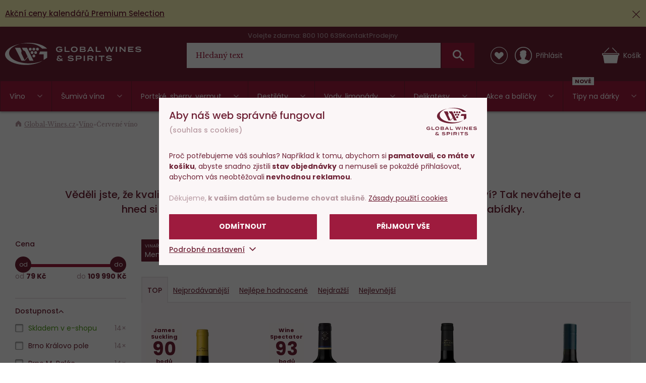

--- FILE ---
content_type: text/html; charset=utf-8
request_url: https://www.global-wines.cz/cervene-vino/f/mendoza
body_size: 41848
content:
<!DOCTYPE html>
<html class="no-js disable-transition" lang="cs">

<head>


<meta charset="utf-8">
<meta name="Author" content="PeckaDesign (www.peckadesign.cz)">

<meta name="description" content="">
<meta property="og:description" content="">

<meta name="HandheldFriendly" content="True">
<meta name="MobileOptimized" content="320">
<meta name="viewport" content="width=device-width, initial-scale=1.0, minimum-scale=1.0, maximum-scale=1.0, viewport-fit=cover">
<meta name="format-detection" content="telephone=no">
<meta http-equiv="X-UA-Compatible" content="IE=edge,chrome=1"><script type="text/javascript">(window.NREUM||(NREUM={})).init={ajax:{deny_list:["bam.nr-data.net"]},feature_flags:["soft_nav"]};(window.NREUM||(NREUM={})).loader_config={licenseKey:"6725ddd06d",applicationID:"662143926",browserID:"662144265"};;/*! For license information please see nr-loader-rum-1.303.0.min.js.LICENSE.txt */
(()=>{var e,t,r={122:(e,t,r)=>{"use strict";r.d(t,{a:()=>i});var n=r(944);function i(e,t){try{if(!e||"object"!=typeof e)return(0,n.R)(3);if(!t||"object"!=typeof t)return(0,n.R)(4);const r=Object.create(Object.getPrototypeOf(t),Object.getOwnPropertyDescriptors(t)),a=0===Object.keys(r).length?e:r;for(let o in a)if(void 0!==e[o])try{if(null===e[o]){r[o]=null;continue}Array.isArray(e[o])&&Array.isArray(t[o])?r[o]=Array.from(new Set([...e[o],...t[o]])):"object"==typeof e[o]&&"object"==typeof t[o]?r[o]=i(e[o],t[o]):r[o]=e[o]}catch(e){r[o]||(0,n.R)(1,e)}return r}catch(e){(0,n.R)(2,e)}}},154:(e,t,r)=>{"use strict";r.d(t,{OF:()=>c,RI:()=>i,WN:()=>u,bv:()=>a,gm:()=>o,mw:()=>s,sb:()=>d});var n=r(863);const i="undefined"!=typeof window&&!!window.document,a="undefined"!=typeof WorkerGlobalScope&&("undefined"!=typeof self&&self instanceof WorkerGlobalScope&&self.navigator instanceof WorkerNavigator||"undefined"!=typeof globalThis&&globalThis instanceof WorkerGlobalScope&&globalThis.navigator instanceof WorkerNavigator),o=i?window:"undefined"!=typeof WorkerGlobalScope&&("undefined"!=typeof self&&self instanceof WorkerGlobalScope&&self||"undefined"!=typeof globalThis&&globalThis instanceof WorkerGlobalScope&&globalThis),s=Boolean("hidden"===o?.document?.visibilityState),c=/iPad|iPhone|iPod/.test(o.navigator?.userAgent),d=c&&"undefined"==typeof SharedWorker,u=((()=>{const e=o.navigator?.userAgent?.match(/Firefox[/\s](\d+\.\d+)/);Array.isArray(e)&&e.length>=2&&e[1]})(),Date.now()-(0,n.t)())},163:(e,t,r)=>{"use strict";r.d(t,{j:()=>E});var n=r(384),i=r(741);var a=r(555);r(860).K7.genericEvents;const o="experimental.resources",s="register",c=e=>{if(!e||"string"!=typeof e)return!1;try{document.createDocumentFragment().querySelector(e)}catch{return!1}return!0};var d=r(614),u=r(944),l=r(122);const f="[data-nr-mask]",g=e=>(0,l.a)(e,(()=>{const e={feature_flags:[],experimental:{allow_registered_children:!1,resources:!1},mask_selector:"*",block_selector:"[data-nr-block]",mask_input_options:{color:!1,date:!1,"datetime-local":!1,email:!1,month:!1,number:!1,range:!1,search:!1,tel:!1,text:!1,time:!1,url:!1,week:!1,textarea:!1,select:!1,password:!0}};return{ajax:{deny_list:void 0,block_internal:!0,enabled:!0,autoStart:!0},api:{get allow_registered_children(){return e.feature_flags.includes(s)||e.experimental.allow_registered_children},set allow_registered_children(t){e.experimental.allow_registered_children=t},duplicate_registered_data:!1},browser_consent_mode:{enabled:!1},distributed_tracing:{enabled:void 0,exclude_newrelic_header:void 0,cors_use_newrelic_header:void 0,cors_use_tracecontext_headers:void 0,allowed_origins:void 0},get feature_flags(){return e.feature_flags},set feature_flags(t){e.feature_flags=t},generic_events:{enabled:!0,autoStart:!0},harvest:{interval:30},jserrors:{enabled:!0,autoStart:!0},logging:{enabled:!0,autoStart:!0},metrics:{enabled:!0,autoStart:!0},obfuscate:void 0,page_action:{enabled:!0},page_view_event:{enabled:!0,autoStart:!0},page_view_timing:{enabled:!0,autoStart:!0},performance:{capture_marks:!1,capture_measures:!1,capture_detail:!0,resources:{get enabled(){return e.feature_flags.includes(o)||e.experimental.resources},set enabled(t){e.experimental.resources=t},asset_types:[],first_party_domains:[],ignore_newrelic:!0}},privacy:{cookies_enabled:!0},proxy:{assets:void 0,beacon:void 0},session:{expiresMs:d.wk,inactiveMs:d.BB},session_replay:{autoStart:!0,enabled:!1,preload:!1,sampling_rate:10,error_sampling_rate:100,collect_fonts:!1,inline_images:!1,fix_stylesheets:!0,mask_all_inputs:!0,get mask_text_selector(){return e.mask_selector},set mask_text_selector(t){c(t)?e.mask_selector="".concat(t,",").concat(f):""===t||null===t?e.mask_selector=f:(0,u.R)(5,t)},get block_class(){return"nr-block"},get ignore_class(){return"nr-ignore"},get mask_text_class(){return"nr-mask"},get block_selector(){return e.block_selector},set block_selector(t){c(t)?e.block_selector+=",".concat(t):""!==t&&(0,u.R)(6,t)},get mask_input_options(){return e.mask_input_options},set mask_input_options(t){t&&"object"==typeof t?e.mask_input_options={...t,password:!0}:(0,u.R)(7,t)}},session_trace:{enabled:!0,autoStart:!0},soft_navigations:{enabled:!0,autoStart:!0},spa:{enabled:!0,autoStart:!0},ssl:void 0,user_actions:{enabled:!0,elementAttributes:["id","className","tagName","type"]}}})());var p=r(154),h=r(324);let m=0;const v={buildEnv:h.F3,distMethod:h.Xs,version:h.xv,originTime:p.WN},b={consented:!1},y={appMetadata:{},get consented(){return this.session?.state?.consent||b.consented},set consented(e){b.consented=e},customTransaction:void 0,denyList:void 0,disabled:!1,harvester:void 0,isolatedBacklog:!1,isRecording:!1,loaderType:void 0,maxBytes:3e4,obfuscator:void 0,onerror:void 0,ptid:void 0,releaseIds:{},session:void 0,timeKeeper:void 0,registeredEntities:[],jsAttributesMetadata:{bytes:0},get harvestCount(){return++m}},_=e=>{const t=(0,l.a)(e,y),r=Object.keys(v).reduce((e,t)=>(e[t]={value:v[t],writable:!1,configurable:!0,enumerable:!0},e),{});return Object.defineProperties(t,r)};var w=r(701);const x=e=>{const t=e.startsWith("http");e+="/",r.p=t?e:"https://"+e};var S=r(836),k=r(241);const R={accountID:void 0,trustKey:void 0,agentID:void 0,licenseKey:void 0,applicationID:void 0,xpid:void 0},A=e=>(0,l.a)(e,R),T=new Set;function E(e,t={},r,o){let{init:s,info:c,loader_config:d,runtime:u={},exposed:l=!0}=t;if(!c){const e=(0,n.pV)();s=e.init,c=e.info,d=e.loader_config}e.init=g(s||{}),e.loader_config=A(d||{}),c.jsAttributes??={},p.bv&&(c.jsAttributes.isWorker=!0),e.info=(0,a.D)(c);const f=e.init,h=[c.beacon,c.errorBeacon];T.has(e.agentIdentifier)||(f.proxy.assets&&(x(f.proxy.assets),h.push(f.proxy.assets)),f.proxy.beacon&&h.push(f.proxy.beacon),e.beacons=[...h],function(e){const t=(0,n.pV)();Object.getOwnPropertyNames(i.W.prototype).forEach(r=>{const n=i.W.prototype[r];if("function"!=typeof n||"constructor"===n)return;let a=t[r];e[r]&&!1!==e.exposed&&"micro-agent"!==e.runtime?.loaderType&&(t[r]=(...t)=>{const n=e[r](...t);return a?a(...t):n})})}(e),(0,n.US)("activatedFeatures",w.B),e.runSoftNavOverSpa&&=!0===f.soft_navigations.enabled&&f.feature_flags.includes("soft_nav")),u.denyList=[...f.ajax.deny_list||[],...f.ajax.block_internal?h:[]],u.ptid=e.agentIdentifier,u.loaderType=r,e.runtime=_(u),T.has(e.agentIdentifier)||(e.ee=S.ee.get(e.agentIdentifier),e.exposed=l,(0,k.W)({agentIdentifier:e.agentIdentifier,drained:!!w.B?.[e.agentIdentifier],type:"lifecycle",name:"initialize",feature:void 0,data:e.config})),T.add(e.agentIdentifier)}},234:(e,t,r)=>{"use strict";r.d(t,{W:()=>a});var n=r(836),i=r(687);class a{constructor(e,t){this.agentIdentifier=e,this.ee=n.ee.get(e),this.featureName=t,this.blocked=!1}deregisterDrain(){(0,i.x3)(this.agentIdentifier,this.featureName)}}},241:(e,t,r)=>{"use strict";r.d(t,{W:()=>a});var n=r(154);const i="newrelic";function a(e={}){try{n.gm.dispatchEvent(new CustomEvent(i,{detail:e}))}catch(e){}}},261:(e,t,r)=>{"use strict";r.d(t,{$9:()=>d,BL:()=>s,CH:()=>g,Dl:()=>_,Fw:()=>y,PA:()=>m,Pl:()=>n,Pv:()=>k,Tb:()=>l,U2:()=>a,V1:()=>S,Wb:()=>x,bt:()=>b,cD:()=>v,d3:()=>w,dT:()=>c,eY:()=>p,fF:()=>f,hG:()=>i,k6:()=>o,nb:()=>h,o5:()=>u});const n="api-",i="addPageAction",a="addToTrace",o="addRelease",s="finished",c="interaction",d="log",u="noticeError",l="pauseReplay",f="recordCustomEvent",g="recordReplay",p="register",h="setApplicationVersion",m="setCurrentRouteName",v="setCustomAttribute",b="setErrorHandler",y="setPageViewName",_="setUserId",w="start",x="wrapLogger",S="measure",k="consent"},289:(e,t,r)=>{"use strict";r.d(t,{GG:()=>a,Qr:()=>s,sB:()=>o});var n=r(878);function i(){return"undefined"==typeof document||"complete"===document.readyState}function a(e,t){if(i())return e();(0,n.sp)("load",e,t)}function o(e){if(i())return e();(0,n.DD)("DOMContentLoaded",e)}function s(e){if(i())return e();(0,n.sp)("popstate",e)}},324:(e,t,r)=>{"use strict";r.d(t,{F3:()=>i,Xs:()=>a,xv:()=>n});const n="1.303.0",i="PROD",a="CDN"},374:(e,t,r)=>{r.nc=(()=>{try{return document?.currentScript?.nonce}catch(e){}return""})()},384:(e,t,r)=>{"use strict";r.d(t,{NT:()=>o,US:()=>u,Zm:()=>s,bQ:()=>d,dV:()=>c,pV:()=>l});var n=r(154),i=r(863),a=r(910);const o={beacon:"bam.nr-data.net",errorBeacon:"bam.nr-data.net"};function s(){return n.gm.NREUM||(n.gm.NREUM={}),void 0===n.gm.newrelic&&(n.gm.newrelic=n.gm.NREUM),n.gm.NREUM}function c(){let e=s();return e.o||(e.o={ST:n.gm.setTimeout,SI:n.gm.setImmediate||n.gm.setInterval,CT:n.gm.clearTimeout,XHR:n.gm.XMLHttpRequest,REQ:n.gm.Request,EV:n.gm.Event,PR:n.gm.Promise,MO:n.gm.MutationObserver,FETCH:n.gm.fetch,WS:n.gm.WebSocket},(0,a.i)(...Object.values(e.o))),e}function d(e,t){let r=s();r.initializedAgents??={},t.initializedAt={ms:(0,i.t)(),date:new Date},r.initializedAgents[e]=t}function u(e,t){s()[e]=t}function l(){return function(){let e=s();const t=e.info||{};e.info={beacon:o.beacon,errorBeacon:o.errorBeacon,...t}}(),function(){let e=s();const t=e.init||{};e.init={...t}}(),c(),function(){let e=s();const t=e.loader_config||{};e.loader_config={...t}}(),s()}},389:(e,t,r)=>{"use strict";function n(e,t=500,r={}){const n=r?.leading||!1;let i;return(...r)=>{n&&void 0===i&&(e.apply(this,r),i=setTimeout(()=>{i=clearTimeout(i)},t)),n||(clearTimeout(i),i=setTimeout(()=>{e.apply(this,r)},t))}}function i(e){let t=!1;return(...r)=>{t||(t=!0,e.apply(this,r))}}r.d(t,{J:()=>i,s:()=>n})},555:(e,t,r)=>{"use strict";r.d(t,{D:()=>s,f:()=>o});var n=r(384),i=r(122);const a={beacon:n.NT.beacon,errorBeacon:n.NT.errorBeacon,licenseKey:void 0,applicationID:void 0,sa:void 0,queueTime:void 0,applicationTime:void 0,ttGuid:void 0,user:void 0,account:void 0,product:void 0,extra:void 0,jsAttributes:{},userAttributes:void 0,atts:void 0,transactionName:void 0,tNamePlain:void 0};function o(e){try{return!!e.licenseKey&&!!e.errorBeacon&&!!e.applicationID}catch(e){return!1}}const s=e=>(0,i.a)(e,a)},566:(e,t,r)=>{"use strict";r.d(t,{LA:()=>s,bz:()=>o});var n=r(154);const i="xxxxxxxx-xxxx-4xxx-yxxx-xxxxxxxxxxxx";function a(e,t){return e?15&e[t]:16*Math.random()|0}function o(){const e=n.gm?.crypto||n.gm?.msCrypto;let t,r=0;return e&&e.getRandomValues&&(t=e.getRandomValues(new Uint8Array(30))),i.split("").map(e=>"x"===e?a(t,r++).toString(16):"y"===e?(3&a()|8).toString(16):e).join("")}function s(e){const t=n.gm?.crypto||n.gm?.msCrypto;let r,i=0;t&&t.getRandomValues&&(r=t.getRandomValues(new Uint8Array(e)));const o=[];for(var s=0;s<e;s++)o.push(a(r,i++).toString(16));return o.join("")}},606:(e,t,r)=>{"use strict";r.d(t,{i:()=>a});var n=r(908);a.on=o;var i=a.handlers={};function a(e,t,r,a){o(a||n.d,i,e,t,r)}function o(e,t,r,i,a){a||(a="feature"),e||(e=n.d);var o=t[a]=t[a]||{};(o[r]=o[r]||[]).push([e,i])}},607:(e,t,r)=>{"use strict";r.d(t,{W:()=>n});const n=(0,r(566).bz)()},614:(e,t,r)=>{"use strict";r.d(t,{BB:()=>o,H3:()=>n,g:()=>d,iL:()=>c,tS:()=>s,uh:()=>i,wk:()=>a});const n="NRBA",i="SESSION",a=144e5,o=18e5,s={STARTED:"session-started",PAUSE:"session-pause",RESET:"session-reset",RESUME:"session-resume",UPDATE:"session-update"},c={SAME_TAB:"same-tab",CROSS_TAB:"cross-tab"},d={OFF:0,FULL:1,ERROR:2}},630:(e,t,r)=>{"use strict";r.d(t,{T:()=>n});const n=r(860).K7.pageViewEvent},646:(e,t,r)=>{"use strict";r.d(t,{y:()=>n});class n{constructor(e){this.contextId=e}}},687:(e,t,r)=>{"use strict";r.d(t,{Ak:()=>d,Ze:()=>f,x3:()=>u});var n=r(241),i=r(836),a=r(606),o=r(860),s=r(646);const c={};function d(e,t){const r={staged:!1,priority:o.P3[t]||0};l(e),c[e].get(t)||c[e].set(t,r)}function u(e,t){e&&c[e]&&(c[e].get(t)&&c[e].delete(t),p(e,t,!1),c[e].size&&g(e))}function l(e){if(!e)throw new Error("agentIdentifier required");c[e]||(c[e]=new Map)}function f(e="",t="feature",r=!1){if(l(e),!e||!c[e].get(t)||r)return p(e,t);c[e].get(t).staged=!0,g(e)}function g(e){const t=Array.from(c[e]);t.every(([e,t])=>t.staged)&&(t.sort((e,t)=>e[1].priority-t[1].priority),t.forEach(([t])=>{c[e].delete(t),p(e,t)}))}function p(e,t,r=!0){const o=e?i.ee.get(e):i.ee,c=a.i.handlers;if(!o.aborted&&o.backlog&&c){if((0,n.W)({agentIdentifier:e,type:"lifecycle",name:"drain",feature:t}),r){const e=o.backlog[t],r=c[t];if(r){for(let t=0;e&&t<e.length;++t)h(e[t],r);Object.entries(r).forEach(([e,t])=>{Object.values(t||{}).forEach(t=>{t[0]?.on&&t[0]?.context()instanceof s.y&&t[0].on(e,t[1])})})}}o.isolatedBacklog||delete c[t],o.backlog[t]=null,o.emit("drain-"+t,[])}}function h(e,t){var r=e[1];Object.values(t[r]||{}).forEach(t=>{var r=e[0];if(t[0]===r){var n=t[1],i=e[3],a=e[2];n.apply(i,a)}})}},699:(e,t,r)=>{"use strict";r.d(t,{It:()=>a,KC:()=>s,No:()=>i,qh:()=>o});var n=r(860);const i=16e3,a=1e6,o="SESSION_ERROR",s={[n.K7.logging]:!0,[n.K7.genericEvents]:!1,[n.K7.jserrors]:!1,[n.K7.ajax]:!1}},701:(e,t,r)=>{"use strict";r.d(t,{B:()=>a,t:()=>o});var n=r(241);const i=new Set,a={};function o(e,t){const r=t.agentIdentifier;a[r]??={},e&&"object"==typeof e&&(i.has(r)||(t.ee.emit("rumresp",[e]),a[r]=e,i.add(r),(0,n.W)({agentIdentifier:r,loaded:!0,drained:!0,type:"lifecycle",name:"load",feature:void 0,data:e})))}},741:(e,t,r)=>{"use strict";r.d(t,{W:()=>a});var n=r(944),i=r(261);class a{#e(e,...t){if(this[e]!==a.prototype[e])return this[e](...t);(0,n.R)(35,e)}addPageAction(e,t){return this.#e(i.hG,e,t)}register(e){return this.#e(i.eY,e)}recordCustomEvent(e,t){return this.#e(i.fF,e,t)}setPageViewName(e,t){return this.#e(i.Fw,e,t)}setCustomAttribute(e,t,r){return this.#e(i.cD,e,t,r)}noticeError(e,t){return this.#e(i.o5,e,t)}setUserId(e){return this.#e(i.Dl,e)}setApplicationVersion(e){return this.#e(i.nb,e)}setErrorHandler(e){return this.#e(i.bt,e)}addRelease(e,t){return this.#e(i.k6,e,t)}log(e,t){return this.#e(i.$9,e,t)}start(){return this.#e(i.d3)}finished(e){return this.#e(i.BL,e)}recordReplay(){return this.#e(i.CH)}pauseReplay(){return this.#e(i.Tb)}addToTrace(e){return this.#e(i.U2,e)}setCurrentRouteName(e){return this.#e(i.PA,e)}interaction(e){return this.#e(i.dT,e)}wrapLogger(e,t,r){return this.#e(i.Wb,e,t,r)}measure(e,t){return this.#e(i.V1,e,t)}consent(e){return this.#e(i.Pv,e)}}},773:(e,t,r)=>{"use strict";r.d(t,{z_:()=>a,XG:()=>s,TZ:()=>n,rs:()=>i,xV:()=>o});r(154),r(566),r(384);const n=r(860).K7.metrics,i="sm",a="cm",o="storeSupportabilityMetrics",s="storeEventMetrics"},782:(e,t,r)=>{"use strict";r.d(t,{T:()=>n});const n=r(860).K7.pageViewTiming},836:(e,t,r)=>{"use strict";r.d(t,{P:()=>s,ee:()=>c});var n=r(384),i=r(990),a=r(646),o=r(607);const s="nr@context:".concat(o.W),c=function e(t,r){var n={},o={},u={},l=!1;try{l=16===r.length&&d.initializedAgents?.[r]?.runtime.isolatedBacklog}catch(e){}var f={on:p,addEventListener:p,removeEventListener:function(e,t){var r=n[e];if(!r)return;for(var i=0;i<r.length;i++)r[i]===t&&r.splice(i,1)},emit:function(e,r,n,i,a){!1!==a&&(a=!0);if(c.aborted&&!i)return;t&&a&&t.emit(e,r,n);var s=g(n);h(e).forEach(e=>{e.apply(s,r)});var d=v()[o[e]];d&&d.push([f,e,r,s]);return s},get:m,listeners:h,context:g,buffer:function(e,t){const r=v();if(t=t||"feature",f.aborted)return;Object.entries(e||{}).forEach(([e,n])=>{o[n]=t,t in r||(r[t]=[])})},abort:function(){f._aborted=!0,Object.keys(f.backlog).forEach(e=>{delete f.backlog[e]})},isBuffering:function(e){return!!v()[o[e]]},debugId:r,backlog:l?{}:t&&"object"==typeof t.backlog?t.backlog:{},isolatedBacklog:l};return Object.defineProperty(f,"aborted",{get:()=>{let e=f._aborted||!1;return e||(t&&(e=t.aborted),e)}}),f;function g(e){return e&&e instanceof a.y?e:e?(0,i.I)(e,s,()=>new a.y(s)):new a.y(s)}function p(e,t){n[e]=h(e).concat(t)}function h(e){return n[e]||[]}function m(t){return u[t]=u[t]||e(f,t)}function v(){return f.backlog}}(void 0,"globalEE"),d=(0,n.Zm)();d.ee||(d.ee=c)},843:(e,t,r)=>{"use strict";r.d(t,{u:()=>i});var n=r(878);function i(e,t=!1,r,i){(0,n.DD)("visibilitychange",function(){if(t)return void("hidden"===document.visibilityState&&e());e(document.visibilityState)},r,i)}},860:(e,t,r)=>{"use strict";r.d(t,{$J:()=>u,K7:()=>c,P3:()=>d,XX:()=>i,Yy:()=>s,df:()=>a,qY:()=>n,v4:()=>o});const n="events",i="jserrors",a="browser/blobs",o="rum",s="browser/logs",c={ajax:"ajax",genericEvents:"generic_events",jserrors:i,logging:"logging",metrics:"metrics",pageAction:"page_action",pageViewEvent:"page_view_event",pageViewTiming:"page_view_timing",sessionReplay:"session_replay",sessionTrace:"session_trace",softNav:"soft_navigations",spa:"spa"},d={[c.pageViewEvent]:1,[c.pageViewTiming]:2,[c.metrics]:3,[c.jserrors]:4,[c.spa]:5,[c.ajax]:6,[c.sessionTrace]:7,[c.softNav]:8,[c.sessionReplay]:9,[c.logging]:10,[c.genericEvents]:11},u={[c.pageViewEvent]:o,[c.pageViewTiming]:n,[c.ajax]:n,[c.spa]:n,[c.softNav]:n,[c.metrics]:i,[c.jserrors]:i,[c.sessionTrace]:a,[c.sessionReplay]:a,[c.logging]:s,[c.genericEvents]:"ins"}},863:(e,t,r)=>{"use strict";function n(){return Math.floor(performance.now())}r.d(t,{t:()=>n})},878:(e,t,r)=>{"use strict";function n(e,t){return{capture:e,passive:!1,signal:t}}function i(e,t,r=!1,i){window.addEventListener(e,t,n(r,i))}function a(e,t,r=!1,i){document.addEventListener(e,t,n(r,i))}r.d(t,{DD:()=>a,jT:()=>n,sp:()=>i})},908:(e,t,r)=>{"use strict";r.d(t,{d:()=>n,p:()=>i});var n=r(836).ee.get("handle");function i(e,t,r,i,a){a?(a.buffer([e],i),a.emit(e,t,r)):(n.buffer([e],i),n.emit(e,t,r))}},910:(e,t,r)=>{"use strict";r.d(t,{i:()=>a});var n=r(944);const i=new Map;function a(...e){return e.every(e=>{if(i.has(e))return i.get(e);const t="function"==typeof e&&e.toString().includes("[native code]");return t||(0,n.R)(64,e?.name||e?.toString()),i.set(e,t),t})}},944:(e,t,r)=>{"use strict";r.d(t,{R:()=>i});var n=r(241);function i(e,t){"function"==typeof console.debug&&(console.debug("New Relic Warning: https://github.com/newrelic/newrelic-browser-agent/blob/main/docs/warning-codes.md#".concat(e),t),(0,n.W)({agentIdentifier:null,drained:null,type:"data",name:"warn",feature:"warn",data:{code:e,secondary:t}}))}},990:(e,t,r)=>{"use strict";r.d(t,{I:()=>i});var n=Object.prototype.hasOwnProperty;function i(e,t,r){if(n.call(e,t))return e[t];var i=r();if(Object.defineProperty&&Object.keys)try{return Object.defineProperty(e,t,{value:i,writable:!0,enumerable:!1}),i}catch(e){}return e[t]=i,i}}},n={};function i(e){var t=n[e];if(void 0!==t)return t.exports;var a=n[e]={exports:{}};return r[e](a,a.exports,i),a.exports}i.m=r,i.d=(e,t)=>{for(var r in t)i.o(t,r)&&!i.o(e,r)&&Object.defineProperty(e,r,{enumerable:!0,get:t[r]})},i.f={},i.e=e=>Promise.all(Object.keys(i.f).reduce((t,r)=>(i.f[r](e,t),t),[])),i.u=e=>"nr-rum-1.303.0.min.js",i.o=(e,t)=>Object.prototype.hasOwnProperty.call(e,t),e={},t="NRBA-1.303.0.PROD:",i.l=(r,n,a,o)=>{if(e[r])e[r].push(n);else{var s,c;if(void 0!==a)for(var d=document.getElementsByTagName("script"),u=0;u<d.length;u++){var l=d[u];if(l.getAttribute("src")==r||l.getAttribute("data-webpack")==t+a){s=l;break}}if(!s){c=!0;var f={296:"sha512-DjFbtykbDCyUDGsp+l/dYhH0LhW/Jv9sDnc+aleTRmpV1ZRfyOeip4Sv4USz3Fk0DZCWshsM7d24cTr9Xf3L/A=="};(s=document.createElement("script")).charset="utf-8",i.nc&&s.setAttribute("nonce",i.nc),s.setAttribute("data-webpack",t+a),s.src=r,0!==s.src.indexOf(window.location.origin+"/")&&(s.crossOrigin="anonymous"),f[o]&&(s.integrity=f[o])}e[r]=[n];var g=(t,n)=>{s.onerror=s.onload=null,clearTimeout(p);var i=e[r];if(delete e[r],s.parentNode&&s.parentNode.removeChild(s),i&&i.forEach(e=>e(n)),t)return t(n)},p=setTimeout(g.bind(null,void 0,{type:"timeout",target:s}),12e4);s.onerror=g.bind(null,s.onerror),s.onload=g.bind(null,s.onload),c&&document.head.appendChild(s)}},i.r=e=>{"undefined"!=typeof Symbol&&Symbol.toStringTag&&Object.defineProperty(e,Symbol.toStringTag,{value:"Module"}),Object.defineProperty(e,"__esModule",{value:!0})},i.p="https://js-agent.newrelic.com/",(()=>{var e={374:0,840:0};i.f.j=(t,r)=>{var n=i.o(e,t)?e[t]:void 0;if(0!==n)if(n)r.push(n[2]);else{var a=new Promise((r,i)=>n=e[t]=[r,i]);r.push(n[2]=a);var o=i.p+i.u(t),s=new Error;i.l(o,r=>{if(i.o(e,t)&&(0!==(n=e[t])&&(e[t]=void 0),n)){var a=r&&("load"===r.type?"missing":r.type),o=r&&r.target&&r.target.src;s.message="Loading chunk "+t+" failed.\n("+a+": "+o+")",s.name="ChunkLoadError",s.type=a,s.request=o,n[1](s)}},"chunk-"+t,t)}};var t=(t,r)=>{var n,a,[o,s,c]=r,d=0;if(o.some(t=>0!==e[t])){for(n in s)i.o(s,n)&&(i.m[n]=s[n]);if(c)c(i)}for(t&&t(r);d<o.length;d++)a=o[d],i.o(e,a)&&e[a]&&e[a][0](),e[a]=0},r=self["webpackChunk:NRBA-1.303.0.PROD"]=self["webpackChunk:NRBA-1.303.0.PROD"]||[];r.forEach(t.bind(null,0)),r.push=t.bind(null,r.push.bind(r))})(),(()=>{"use strict";i(374);var e=i(566),t=i(741);class r extends t.W{agentIdentifier=(0,e.LA)(16)}var n=i(860);const a=Object.values(n.K7);var o=i(163);var s=i(908),c=i(863),d=i(261),u=i(241),l=i(944),f=i(701),g=i(773);function p(e,t,i,a){const o=a||i;!o||o[e]&&o[e]!==r.prototype[e]||(o[e]=function(){(0,s.p)(g.xV,["API/"+e+"/called"],void 0,n.K7.metrics,i.ee),(0,u.W)({agentIdentifier:i.agentIdentifier,drained:!!f.B?.[i.agentIdentifier],type:"data",name:"api",feature:d.Pl+e,data:{}});try{return t.apply(this,arguments)}catch(e){(0,l.R)(23,e)}})}function h(e,t,r,n,i){const a=e.info;null===r?delete a.jsAttributes[t]:a.jsAttributes[t]=r,(i||null===r)&&(0,s.p)(d.Pl+n,[(0,c.t)(),t,r],void 0,"session",e.ee)}var m=i(687),v=i(234),b=i(289),y=i(154),_=i(384);const w=e=>y.RI&&!0===e?.privacy.cookies_enabled;function x(e){return!!(0,_.dV)().o.MO&&w(e)&&!0===e?.session_trace.enabled}var S=i(389),k=i(699);class R extends v.W{constructor(e,t){super(e.agentIdentifier,t),this.agentRef=e,this.abortHandler=void 0,this.featAggregate=void 0,this.loadedSuccessfully=void 0,this.onAggregateImported=new Promise(e=>{this.loadedSuccessfully=e}),this.deferred=Promise.resolve(),!1===e.init[this.featureName].autoStart?this.deferred=new Promise((t,r)=>{this.ee.on("manual-start-all",(0,S.J)(()=>{(0,m.Ak)(e.agentIdentifier,this.featureName),t()}))}):(0,m.Ak)(e.agentIdentifier,t)}importAggregator(e,t,r={}){if(this.featAggregate)return;const n=async()=>{let n;await this.deferred;try{if(w(e.init)){const{setupAgentSession:t}=await i.e(296).then(i.bind(i,305));n=t(e)}}catch(e){(0,l.R)(20,e),this.ee.emit("internal-error",[e]),(0,s.p)(k.qh,[e],void 0,this.featureName,this.ee)}try{if(!this.#t(this.featureName,n,e.init))return(0,m.Ze)(this.agentIdentifier,this.featureName),void this.loadedSuccessfully(!1);const{Aggregate:i}=await t();this.featAggregate=new i(e,r),e.runtime.harvester.initializedAggregates.push(this.featAggregate),this.loadedSuccessfully(!0)}catch(e){(0,l.R)(34,e),this.abortHandler?.(),(0,m.Ze)(this.agentIdentifier,this.featureName,!0),this.loadedSuccessfully(!1),this.ee&&this.ee.abort()}};y.RI?(0,b.GG)(()=>n(),!0):n()}#t(e,t,r){if(this.blocked)return!1;switch(e){case n.K7.sessionReplay:return x(r)&&!!t;case n.K7.sessionTrace:return!!t;default:return!0}}}var A=i(630),T=i(614);class E extends R{static featureName=A.T;constructor(e){var t;super(e,A.T),this.setupInspectionEvents(e.agentIdentifier),t=e,p(d.Fw,function(e,r){"string"==typeof e&&("/"!==e.charAt(0)&&(e="/"+e),t.runtime.customTransaction=(r||"http://custom.transaction")+e,(0,s.p)(d.Pl+d.Fw,[(0,c.t)()],void 0,void 0,t.ee))},t),this.importAggregator(e,()=>i.e(296).then(i.bind(i,108)))}setupInspectionEvents(e){const t=(t,r)=>{t&&(0,u.W)({agentIdentifier:e,timeStamp:t.timeStamp,loaded:"complete"===t.target.readyState,type:"window",name:r,data:t.target.location+""})};(0,b.sB)(e=>{t(e,"DOMContentLoaded")}),(0,b.GG)(e=>{t(e,"load")}),(0,b.Qr)(e=>{t(e,"navigate")}),this.ee.on(T.tS.UPDATE,(t,r)=>{(0,u.W)({agentIdentifier:e,type:"lifecycle",name:"session",data:r})})}}var N=i(843),j=i(878),I=i(782);class P extends R{static featureName=I.T;constructor(e){super(e,I.T),y.RI&&((0,N.u)(()=>(0,s.p)("docHidden",[(0,c.t)()],void 0,I.T,this.ee),!0),(0,j.sp)("pagehide",()=>(0,s.p)("winPagehide",[(0,c.t)()],void 0,I.T,this.ee)),this.importAggregator(e,()=>i.e(296).then(i.bind(i,350))))}}class O extends R{static featureName=g.TZ;constructor(e){super(e,g.TZ),y.RI&&document.addEventListener("securitypolicyviolation",e=>{(0,s.p)(g.xV,["Generic/CSPViolation/Detected"],void 0,this.featureName,this.ee)}),this.importAggregator(e,()=>i.e(296).then(i.bind(i,623)))}}new class extends r{constructor(e){var t;(super(),y.gm)?(this.features={},(0,_.bQ)(this.agentIdentifier,this),this.desiredFeatures=new Set(e.features||[]),this.desiredFeatures.add(E),this.runSoftNavOverSpa=[...this.desiredFeatures].some(e=>e.featureName===n.K7.softNav),(0,o.j)(this,e,e.loaderType||"agent"),t=this,p(d.cD,function(e,r,n=!1){if("string"==typeof e){if(["string","number","boolean"].includes(typeof r)||null===r)return h(t,e,r,d.cD,n);(0,l.R)(40,typeof r)}else(0,l.R)(39,typeof e)},t),function(e){p(d.Dl,function(t){if("string"==typeof t||null===t)return h(e,"enduser.id",t,d.Dl,!0);(0,l.R)(41,typeof t)},e)}(this),function(e){p(d.nb,function(t){if("string"==typeof t||null===t)return h(e,"application.version",t,d.nb,!1);(0,l.R)(42,typeof t)},e)}(this),function(e){p(d.d3,function(){e.ee.emit("manual-start-all")},e)}(this),function(e){p(d.Pv,function(t=!0){if("boolean"==typeof t){if((0,s.p)(d.Pl+d.Pv,[t],void 0,"session",e.ee),e.runtime.consented=t,t){const t=e.features.page_view_event;t.onAggregateImported.then(e=>{const r=t.featAggregate;e&&!r.sentRum&&r.sendRum()})}}else(0,l.R)(65,typeof t)},e)}(this),this.run()):(0,l.R)(21)}get config(){return{info:this.info,init:this.init,loader_config:this.loader_config,runtime:this.runtime}}get api(){return this}run(){try{const e=function(e){const t={};return a.forEach(r=>{t[r]=!!e[r]?.enabled}),t}(this.init),t=[...this.desiredFeatures];t.sort((e,t)=>n.P3[e.featureName]-n.P3[t.featureName]),t.forEach(t=>{if(!e[t.featureName]&&t.featureName!==n.K7.pageViewEvent)return;if(this.runSoftNavOverSpa&&t.featureName===n.K7.spa)return;if(!this.runSoftNavOverSpa&&t.featureName===n.K7.softNav)return;const r=function(e){switch(e){case n.K7.ajax:return[n.K7.jserrors];case n.K7.sessionTrace:return[n.K7.ajax,n.K7.pageViewEvent];case n.K7.sessionReplay:return[n.K7.sessionTrace];case n.K7.pageViewTiming:return[n.K7.pageViewEvent];default:return[]}}(t.featureName).filter(e=>!(e in this.features));r.length>0&&(0,l.R)(36,{targetFeature:t.featureName,missingDependencies:r}),this.features[t.featureName]=new t(this)})}catch(e){(0,l.R)(22,e);for(const e in this.features)this.features[e].abortHandler?.();const t=(0,_.Zm)();delete t.initializedAgents[this.agentIdentifier]?.features,delete this.sharedAggregator;return t.ee.get(this.agentIdentifier).abort(),!1}}}({features:[E,P,O],loaderType:"lite"})})()})();</script>

<title id="snippet-head-title">Červené víno, Mendoza | E-shop Global Wines & Spirits</title>

<link rel="dns-prefetch" href="https://script.hotjar.com" as="script">
<link rel="dns-prefetch" href="https://static.hotjar.com" as="script">
<link rel="dns-prefetch" href="https://connect.facebook.net" as="script">
<link rel="dns-prefetch" href="https://www.google-analytics.com" as="script">
<link rel="dns-prefetch" href="https://www.googletagmanager.com" as="script">
<link rel="dns-prefetch" href="https://track.adform.net" as="script">

<script type="text/javascript">document.documentElement.className = document.documentElement.className.replace('no-js','js');</script>
<script>var Nette = { noInit: true };</script>

<script type="text/javascript" src="/js/modernizr.js?version=0a2a1e8f5c618470066ad24c94abf08567464308"></script> <!-- https://github.com/Modernizr/Modernizr/issues/1753 -->
<script type="text/javascript" src="/js/app.js?version=0201ffb0019c9ca64e0a5523f2b0b1d0ebe07bc7" async defer></script>

<link rel="stylesheet" type="text/css" href="/styles/styles.css?version=305911a2415ecdeac324373ba37acb7b7407b928" media="screen">
<link rel="stylesheet" type="text/css" href="/styles/print.css?version=604c1bfdbeb58c148ad80c7ac7cf75d43e8500e3" media="print">
<link rel="preconnect" href="https://fonts.gstatic.com/" crossorigin>
<link rel="stylesheet" href="https://fonts.googleapis.com/css?family=Libre+Baskerville:400,700|Poppins:400,500,700&amp;display=swap&amp;subset=latin-ext">

<link rel="preload" href="/webfonts/global-wines-2018.woff2?v=29092022" as="font" type="font/woff2" crossorigin="anonymous"> 


<!-- http://realfavicongenerator.net/faq#why_so_many_files -->
<meta name="apple-mobile-web-app-title" content="GlobalWines">
<meta name="application-name" content="GlobalWines">
<!-- Níže jsou favicon pro jednotlivá zařízení, záleží na pořadí! -->
<link rel="apple-touch-icon" sizes="180x180" href="/img/icon/apple-touch-icon.png?version=3dd5db6871780f48a7a02c0344690d2242cdcab3">
<link rel="icon" type="image/png" sizes="32x32" href="/img/icon/favicon-32x32.png?version=1d5ebdd6ad43f573405f9c76541f2a4745f7a581">
<link rel="icon" type="image/png" sizes="16x16" href="/img/icon/favicon-16x16.png?version=4939cc6ed42248a07f8e5800f2158a13da2748dc">
<link rel="manifest" href="/img/icon/site.webmanifest?version=2727050f34069b514641ea0ce7d78527a3830b26">
<link rel="mask-icon" href="/img/icon/safari-pinned-tab.svg?version=8b5c26223a2e6ebfaace8bd990035a3d5e1cd484" color="#9e1b3e">
<link rel="shortcut icon" type="image/x-icon" href="/favicon.ico?version=827c02a6b65b5ff1d24fcbdea71d1e4c372f1333">
<meta name="msapplication-TileColor" content="#fbf6f7">
<meta name="msapplication-TileImage" content="/img/icon/mstile-144x144.png">
<meta name="msapplication-config" content="/img/icon/browserconfig.xml?version=6db913c05ad0d1b829fd7b6e1878bee344810858">
<meta name="theme-color" content="#9e1b3e">

<meta property="og:title" content="Červené víno, Mendoza | E-shop Global Wines &amp; Spirits">

	<meta property="og:image" content="https://www.global-wines.cz/data/images/w900h1320/1/3491.png">

<meta property="fb:admins" content="122376079749">
<meta property="fb:page_id" content="114133820349">
<meta property="fb:app_id" content="122376079749">
<meta property="og:site_name" content="E-shop Global Wines &amp; Spirits">
<meta property="og:type" content="article">

<script src="https://www.sc.pages05.net/lp/static/js/iMAWebCookie.js?78b95ef8-1575f380f8b-37c504b367ce64f028215bda5330c1de&h=www.pages05.net" async defer type="text/plain"  data-cookie-consent="marketing"></script>


<script type="text/javascript" id="snippet-google-dataLayer-init">
        var dataLayer = dataLayer || [{"analytics_storage":"denied","ad_storage":"denied","ad_user_data":"denied","ad_personalization":"denied","functionality_storage":"granted"},{"pageMainCategory":null,"pageCategory":"Červené víno"},{"visitorLoginState":"guest","visitorID":null},{"adfPageName":"Potraviny a nápoje | Nápoje | Alkoholické nápoje | Vína a sekty | Vína"}];
        function gtag(){ dataLayer.push(arguments); }
        gtag('consent', 'default', {"analytics_storage":"denied","ad_storage":"denied","ad_user_data":"denied","ad_personalization":"denied","functionality_storage":"granted"});
</script> <script>
        // Matches polyfill, https://developer.mozilla.org/en-US/docs/Web/API/Element/matches
        if (! Element.prototype.matches) {
            Element.prototype.matches = Element.prototype.msMatchesSelector;
        }
        // Closest polyfill, https://developer.mozilla.org/en-US/docs/Web/API/Element/closest
        if (! Element.prototype.closest) {
            Element.prototype.closest = function (s) {
                var el = this;
                if (! document.documentElement.contains(el)) return null;
                do {
                    if (el.matches(s)) return el;
                    el = el.parentElement || el.parentNode;
                } while (el !== null && el.nodeType === 1);
                return null;
            };
        }
        // Událost navěšená na document (tj. i pro AJAXem donačtené prvky)
        document.addEventListener('click', function(ev) {
            var clicked = ev.target || ev.srcElement;
            var el = clicked.closest('[data-datalayer-click]');
            if (el && 'dataLayer' in window && 'callable' in window.dataLayer) {
                var callables = el.getAttribute('data-datalayer-click').split(';');
                callables.forEach(function (callable) {
                    callable = callable.trim();
                    if (callable in window.dataLayer.callable) {
                        var push = window.dataLayer.callable[callable];
                            if (! (ev.button || ev.ctrlKey || ev.shiftKey || ev.altKey || ev.metaKey || el.getAttribute('target') === '_blank')) {
                                var href = el.href;
                                if (href && (' ' + el.className + ' ').indexOf(' ajax ') === -1) {
                                    ev.preventDefault();
                                    var t = null;
                                    push['eventCallback'] = function () {
                                        clearTimeout(t);
                                        document.location = href;
                                    };
                                    t = setTimeout(function () {
                                        push['eventCallback'].call();
                                    }, 666);
                                } else {
                                    push['eventCallback'] = function () {
                                        dataLayer.push({'event': 'pageViewFired'});
                                    };
                                }
                            }
                        window.dataLayer.push(push);
                    }
                });
            }
        });
    </script>
<!-- Google Tag Manager -->
<script>
    (function (w, d, s, l, i) {
        w[l] = w[l] || [];
        w[l].push({
            'gtm.start': new Date().getTime(), event: 'gtm.js'
        });
        var f = d.getElementsByTagName(s)[0], j = d.createElement(s), dl = l != 'dataLayer' ? '&l=' + l : '';
        j.async = true;
        j.src = '//www.googletagmanager.com/gtm.js?id=' + i + dl;
        f.parentNode.insertBefore(j, f);
    })(window, document, 'script', 'dataLayer', "GTM-5GTM7B");
</script>
<!-- End Google Tag Manager -->


<link rel="canonical" href="https://www.global-wines.cz/cervene-vino/f/mendoza">

    <meta name="google-site-verification" content="XW5GgSzblGSnZlVpXVR7NBrWotc4BV6w-w4eqdHDYBE">
    <meta name="google-site-verification" content="Oo3NrvOxHQpgi51a0MyzQ7obyVbb3zFPd-snvhoHagg">
</head>

<body class="page--main-p0">


<!-- Google Tag Manager Noscript -->
<noscript>
	<iframe src="//www.googletagmanager.com/ns.html?id=GTM-5GTM7B" height="0" width="0"
			style="display:none;visibility:hidden">
	</iframe>
</noscript>
<!-- End Google Tag Manager Noscript -->

<div class="warning-bar">
	<div class="l-in-box warning-bar__in-box">
		<p class="u-mb-0">
			<a  class="u-center" href="https://www.global-wines.cz/degustacni-sety-a-kalendare">Akční ceny kalendářů Premium Selection</a>
		</p>
	</div>
	<p class="warning-bar__close">
		<a href="#" class="js-warning-bar-close"
					data-cookie-name="infoBarClosed1bd36"
					data-cookie-expiration="1"
		>
			<i class="ico-close warning-bar__close-ico" aria-hidden="true"></i>
			<span class="sr-only">Zavřít</span>
		</a>
	</p>
</div>

<div id="page-wrap">

    <p class="nav-skip">
        <a href="#main" accesskey="2"
           title="Přejít k obsahu (Klávesová zkratka: Alt + 2)">Přejít k obsahu</a>
        <span class="u-hidden">|</span>
        <a href="#main-menu">Přejít k hlavnímu menu</a>
        <span class="u-hidden">|</span>
        <a href="#search-box">Přejít k vyhledávání</a>
    </p>

    <header class="header">
        <div class="l-in-box">

                <p class="header__logo">
                    <a href="/uvodni-stranka">
                <picture role="banner" aria-label="Logo">
                    <source media="(max-width: 959px)" srcset="/img/logo-v-white.svg?version=9ad1d6aaf32a9e897090e3f9c5a1e5c8668b230e" width="120" height="66">
                    <img src="/img/logo-h-white.svg?version=529673812e7d722659b316055bea0daed556ad14"
                         width="270"
                         height="44"
                         alt="GlobalWines &amp; Spirits - e-shop s vínem a destiláty"
                         class="header__logo-img">
                </picture>
                    </a>
                </p>

            <section class="header-tools">
                <h2 class="sr-only">Hlavní menu, košík, vyhledávání, přihlášení</h2>


<div class="suggest-search-wrap js-suggest header-box header-box--search" id="search-box">
	<form role="search" aria-labelledby="search-box-heading" class="js-suggest__form" role="search" action="/cervene-vino" method="post" id="frm-searchBox-form">
		<h3 class="header-box__heading ca-control-header-box" id="search-box-heading">
			<a href="#" class="header-box__heading-link ico-search">
				Vyhledávání
			</a>
		</h3>
		<fieldset class="header-box__box search-box ca-box-header-box">
			<p class="search-box__inp-group inp-group inp-group--no-gap">
				<span class="inp-group__item inp-group__item--input">
					<input type="search" placeholder="Hledaný text" value="" class="inp-text search-box__input js-suggest__input" autocomplete="off"
						role="combobox"
						aria-describedby="query-description"
						aria-owns="snippet-searchBox-result"
						aria-activedescendant="query-selected-option" name="query" id="frm-searchBox-form-query">
					<span class="search-box__spinner spinner"></span>
				</span>

				<button class="inp-group__item inp-group__item--btn btn btn--icon ico-search search-box__btn" data-no-btn-spinner type="submit" name="search" value="_searchBox_search">
					<span class="sr-only">Hledat</span>
				</button>
			</p>

			<input type="submit" name="suggest" value="_searchBox_suggest" class="u-hidden js-suggest__btn ajax" data-ajax-off="unique uniqueForm" data-ajax-pd="suggest">

		</fieldset>
<input type="hidden" name="_do" value="searchBox-form-submit"><!--[if IE]><input type=IEbug disabled style="display:none"><![endif]-->
	</form>

	<div class="search-box__suggest suggest suggest-search js-suggest__suggest js-suggest__suggest--empty" role="listbox" tabindex="0" id="snippet-searchBox-result">

		<span id="query-description" class="sr-only">
			Vybírejte šipkami nahoru a dolů, potvrďte klávesou Enter, zavřete ESC.
		</span>
	</div>
</div>


                <div class="header-box header-box--fav">
                    <p class="header-box__heading">
                        <a href="/moje-oblibene"
                           class="header-box__heading-link ico-heart-fill">
                            Oblíbené
                        </a>
                    </p>
                </div>

<div class="header-box header-box--basket">
    <h3 class="header-box__heading ca-control-header-box">
        <a href="/kosik" class="header-box__heading-link ico-basket-fill" id="snippet-basketBox-basketBoxHeader">
            Košík
        </a>
    </h3>
    <div class="header-box__box ca-box-header-box basket-box" data-history-nocache id="snippet-basketBox-basketBoxContent">
                    <div class="header-box__inner">
                <p class="u-center u-mb-0 u-fz-ff-alternative">
                    Váš košík je prázdný
                </p>
            </div>
        </div>
</div>


                <div class="header-box header-box--main-menu-user">
                    <h3 class="header-box__heading ca-control-header-box">
                    <a href="#" class="header-box__heading-link">
                        <span class="icon-hamburger"></span>
                        Přihlášení a hlavní menu
                    </a>
                </h3>

                <div class="header-box__box main-menu ca-box-header-box">
                    <div class="header-box header-box--user">
                        <p class="header-box__heading">
	<a href="/prihlasit-se?login-backlink=https%3A%2F%2Fwww.global-wines.cz%2Fcervene-vino%2Ff%2Fmendoza" class="header-box__heading-link ico-user js-pdbox ajax" data-pdbox-on-load="hpCarouselStop" data-pdbox-width="650" data-pdbox-class-name="pdbox--no-padding">
		Přihlásit
	</a>
                        </p>
                    </div>

<div class="main-menu__menu-wrap">
	<nav id="main-menu" class="main-menu__menu" aria-labelledby="main-menu-label">
		<ul class="main-menu__list ul--reset l-in-box u-maw-1340px">


				<li class="main-menu__item--has-submenu main-menu__item">

						<a class="main-menu__link-root ca-link" href="/vino">
							<span class="in">
								Víno
							</span>
							<i class="main-menu__arrow main-menu__arrow--desktop ico ico-ard u-hidden@w960-max u-pink u-fz-10" aria-hidden="true"></i>
						</a>

					<div class="main-menu__submenu">

						<p class="main-menu__submenu-title u-hidden@w960">
							<a href="/vino">
								Víno
							</a>
						</p>

						<a href="#" class="main-menu__submenu-close ico-close">
							<span class="sr-only">Zavřít</span>
						</a>
						<div class="main-menu-submenu-list">

								<ul class="ul--reset main-menu-submenu-list__columns">

									<li class="main-menu-submenu-list__column">
										<ul class="ul--reset main-menu-submenu-list__list">

												<li class="main-menu-submenu-list__item">

													<a href="/bile-vino" class="main-menu-submenu-list__item-link">
														<span class="main-menu-submenu-list__item-link-in">
															Bílé víno
																<img src="/data/images/main-menu-image-webp/9/13379.webp" alt="" width="22" height="100" class="main-menu-submenu-list__item-link-image u-hidden&#64;w960-max" srcset="/data/images/main-menu-image-webp/9/13379.webp 1x, /data/images/main-menu-image-webp-2x/9/13379.webp 2x">
														</span>
													</a>
												</li>

												<li class="main-menu-submenu-list__item">

													<a href="/cervene-vino" class="main-menu-submenu-list__item-link">
														<span class="main-menu-submenu-list__item-link-in">
															Červené víno
																<img src="/data/images/main-menu-image-webp/0/13380.webp" alt="" width="29" height="100" class="main-menu-submenu-list__item-link-image u-hidden&#64;w960-max" srcset="/data/images/main-menu-image-webp/0/13380.webp 1x, /data/images/main-menu-image-webp-2x/0/13380.webp 2x">
														</span>
													</a>
												</li>

												<li class="main-menu-submenu-list__item">

													<a href="/ruzove-vino-rose" class="main-menu-submenu-list__item-link">
														<span class="main-menu-submenu-list__item-link-in">
															Růžové víno
																<img src="/data/images/main-menu-image-webp/1/13381.webp" alt="" width="28" height="100" class="main-menu-submenu-list__item-link-image u-hidden&#64;w960-max" srcset="/data/images/main-menu-image-webp/1/13381.webp 1x, /data/images/main-menu-image-webp-2x/1/13381.webp 2x">
														</span>
													</a>
												</li>

												<li class="main-menu-submenu-list__item">

													<a href="/nealkoholicke-vino" class="main-menu-submenu-list__item-link">
														<span class="main-menu-submenu-list__item-link-in">
															Nealkoholické víno
																<img src="/data/images/main-menu-image-webp/7/13437.webp" alt="" width="24" height="100" class="main-menu-submenu-list__item-link-image u-hidden&#64;w960-max" srcset="/data/images/main-menu-image-webp/7/13437.webp 1x, /data/images/main-menu-image-webp-2x/7/13437.webp 2x">
														</span>
													</a>
												</li>
										</ul>
										<p class="main-menu-submenu-list__item-last">
											<a href="/vino">
												Všechna vína <i class="ico-arr ico--s" aria-hidden="true"></i>
											</a>
										</p>
									</li>

									<li class="main-menu-submenu-list__column">
										<ul class="ul--reset main-menu-submenu-list__list main-menu-submenu-list__list--simple">

												<li class="main-menu-submenu-list__item main-menu-submenu-list__item--flag">

													<a href="/francouzska-vina" class="main-menu-submenu-list__item-link ico-flag-fr main-menu-submenu-list__item-link--simple main-menu-submenu-list__item-link--flag">
														<span class="main-menu-submenu-list__item-link-in">
															Francouzská vína
														</span>
													</a>
												</li>

												<li class="main-menu-submenu-list__item main-menu-submenu-list__item--flag">

													<a href="/italska-vina" class="main-menu-submenu-list__item-link ico-flag-it main-menu-submenu-list__item-link--simple main-menu-submenu-list__item-link--flag">
														<span class="main-menu-submenu-list__item-link-in">
															Italská vína
														</span>
													</a>
												</li>

												<li class="main-menu-submenu-list__item main-menu-submenu-list__item--flag">

													<a href="/spanelska-vina" class="main-menu-submenu-list__item-link ico-flag-es main-menu-submenu-list__item-link--simple main-menu-submenu-list__item-link--flag">
														<span class="main-menu-submenu-list__item-link-in">
															Španělská vína
														</span>
													</a>
												</li>

												<li class="main-menu-submenu-list__item main-menu-submenu-list__item--flag">

													<a href="/moravska-vina" class="main-menu-submenu-list__item-link ico-flag-cz main-menu-submenu-list__item-link--simple main-menu-submenu-list__item-link--flag">
														<span class="main-menu-submenu-list__item-link-in">
															Česká a moravská vína
														</span>
													</a>
												</li>

												<li class="main-menu-submenu-list__item main-menu-submenu-list__item--flag">

													<a href="/rakouska-vina" class="main-menu-submenu-list__item-link ico-flag-at main-menu-submenu-list__item-link--simple main-menu-submenu-list__item-link--flag">
														<span class="main-menu-submenu-list__item-link-in">
															Rakouská vína
														</span>
													</a>
												</li>

												<li class="main-menu-submenu-list__item main-menu-submenu-list__item--flag">

													<a href="/nemecka-vina" class="main-menu-submenu-list__item-link ico-flag-de main-menu-submenu-list__item-link--simple main-menu-submenu-list__item-link--flag">
														<span class="main-menu-submenu-list__item-link-in">
															Německá vína
														</span>
													</a>
												</li>

												<li class="main-menu-submenu-list__item main-menu-submenu-list__item--flag">

													<a href="/jihoafricka-vina" class="main-menu-submenu-list__item-link ico-flag-za main-menu-submenu-list__item-link--simple main-menu-submenu-list__item-link--flag">
														<span class="main-menu-submenu-list__item-link-in">
															Jihoafrická vína
														</span>
													</a>
												</li>

												<li class="main-menu-submenu-list__item main-menu-submenu-list__item--flag">

													<a href="/americka-vina" class="main-menu-submenu-list__item-link ico-flag-us main-menu-submenu-list__item-link--simple main-menu-submenu-list__item-link--flag">
														<span class="main-menu-submenu-list__item-link-in">
															Americká vína
														</span>
													</a>
												</li>

												<li class="main-menu-submenu-list__item main-menu-submenu-list__item--flag">

													<a href="/chilska-vina" class="main-menu-submenu-list__item-link ico-flag-cl main-menu-submenu-list__item-link--simple main-menu-submenu-list__item-link--flag">
														<span class="main-menu-submenu-list__item-link-in">
															Chilská vína
														</span>
													</a>
												</li>

												<li class="main-menu-submenu-list__item main-menu-submenu-list__item--flag">

													<a href="/argentinska-vina" class="main-menu-submenu-list__item-link ico-flag-ar main-menu-submenu-list__item-link--simple main-menu-submenu-list__item-link--flag">
														<span class="main-menu-submenu-list__item-link-in">
															Argentinská vína
														</span>
													</a>
												</li>

												<li class="main-menu-submenu-list__item main-menu-submenu-list__item--flag">

													<a href="/australska-vina" class="main-menu-submenu-list__item-link ico-flag-au main-menu-submenu-list__item-link--simple main-menu-submenu-list__item-link--flag">
														<span class="main-menu-submenu-list__item-link-in">
															Australská vína
														</span>
													</a>
												</li>

												<li class="main-menu-submenu-list__item main-menu-submenu-list__item--flag">

													<a href="/novozelandska-vina" class="main-menu-submenu-list__item-link ico-flag-nz main-menu-submenu-list__item-link--simple main-menu-submenu-list__item-link--flag">
														<span class="main-menu-submenu-list__item-link-in">
															Novozélandská vína
														</span>
													</a>
												</li>

												<li class="main-menu-submenu-list__item main-menu-submenu-list__item--flag">

													<a href="/portugalska-vina" class="main-menu-submenu-list__item-link ico-flag-pt main-menu-submenu-list__item-link--simple main-menu-submenu-list__item-link--flag">
														<span class="main-menu-submenu-list__item-link-in">
															Portugalská vína
														</span>
													</a>
												</li>

												<li class="main-menu-submenu-list__item main-menu-submenu-list__item--flag">

													<a href="/cernohorska-vina" class="main-menu-submenu-list__item-link ico-flag-me main-menu-submenu-list__item-link--simple main-menu-submenu-list__item-link--flag">
														<span class="main-menu-submenu-list__item-link-in">
															Černohorská vína
														</span>
													</a>
												</li>

												<li class="main-menu-submenu-list__item main-menu-submenu-list__item--flag">

													<a href="/madarska-vina" class="main-menu-submenu-list__item-link ico-flag-hu main-menu-submenu-list__item-link--simple main-menu-submenu-list__item-link--flag">
														<span class="main-menu-submenu-list__item-link-in">
															Maďarská vína
														</span>
													</a>
												</li>

												<li class="main-menu-submenu-list__item main-menu-submenu-list__item--flag">

													<a href="/cinska-vina" class="main-menu-submenu-list__item-link ico-flag-cn main-menu-submenu-list__item-link--simple main-menu-submenu-list__item-link--flag">
														<span class="main-menu-submenu-list__item-link-in">
															Čínská vína
														</span>
													</a>
												</li>
										</ul>
										<p class="main-menu-submenu-list__item-last">
											<a href="/vino-dle-zeme">
												Všechny země <i class="ico-arr ico--s" aria-hidden="true"></i>
											</a>
										</p>
									</li>
								</ul>
													</div>
					</div>
				</li>


				<li class="main-menu__item--has-submenu main-menu__item">

						<a class="main-menu__link-root ca-link" href="/sumiva-vina">
							<span class="in">
								Šumivá vína
							</span>
							<i class="main-menu__arrow main-menu__arrow--desktop ico ico-ard u-hidden@w960-max u-pink u-fz-10" aria-hidden="true"></i>
						</a>

					<div class="main-menu__submenu">

						<p class="main-menu__submenu-title u-hidden@w960">
							<a href="/sumiva-vina">
								Šumivá vína
							</a>
						</p>

						<a href="#" class="main-menu__submenu-close ico-close">
							<span class="sr-only">Zavřít</span>
						</a>
						<div class="main-menu-submenu-list">

 
								<ul class="ul--reset main-menu-submenu-list__list">

										<li class="main-menu-submenu-list__item">
											<a href="/champagne-sampanske" class="main-menu-submenu-list__item-link">
												<span class="main-menu-submenu-list__item-link-in">
														Champagne
														<img src="/data/images/main-menu-image-webp/2/13412.webp" alt="" width="27" height="100" class="main-menu-submenu-list__item-link-image u-hidden&#64;w960-max" srcset="/data/images/main-menu-image-webp/2/13412.webp 1x, /data/images/main-menu-image-webp-2x/2/13412.webp 2x">
												</span>
											</a>
										</li>

										<li class="main-menu-submenu-list__item">
											<a href="/cremant" class="main-menu-submenu-list__item-link">
												<span class="main-menu-submenu-list__item-link-in">
														Crémant
														<img src="/data/images/main-menu-image-webp/1/13411.webp" alt="" width="27" height="100" class="main-menu-submenu-list__item-link-image u-hidden&#64;w960-max" srcset="/data/images/main-menu-image-webp/1/13411.webp 1x, /data/images/main-menu-image-webp-2x/1/13411.webp 2x">
												</span>
											</a>
										</li>

										<li class="main-menu-submenu-list__item">
											<a href="/sekty" class="main-menu-submenu-list__item-link">
												<span class="main-menu-submenu-list__item-link-in">
														Sekty
														<img src="/data/images/main-menu-image-webp/0/13410.webp" alt="" width="30" height="100" class="main-menu-submenu-list__item-link-image u-hidden&#64;w960-max" srcset="/data/images/main-menu-image-webp/0/13410.webp 1x, /data/images/main-menu-image-webp-2x/0/13410.webp 2x">
												</span>
											</a>
										</li>

										<li class="main-menu-submenu-list__item">
											<a href="/prosecco" class="main-menu-submenu-list__item-link">
												<span class="main-menu-submenu-list__item-link-in">
														Prosecco
														<img src="/data/images/main-menu-image-webp/9/13409.webp" alt="" width="32" height="100" class="main-menu-submenu-list__item-link-image u-hidden&#64;w960-max" srcset="/data/images/main-menu-image-webp/9/13409.webp 1x, /data/images/main-menu-image-webp-2x/9/13409.webp 2x">
												</span>
											</a>
										</li>

										<li class="main-menu-submenu-list__item">
											<a href="/cava" class="main-menu-submenu-list__item-link">
												<span class="main-menu-submenu-list__item-link-in">
														Cava
														<img src="/data/images/main-menu-image-webp/9/8989.webp" alt="" width="29" height="100" class="main-menu-submenu-list__item-link-image u-hidden&#64;w960-max" srcset="/data/images/main-menu-image-webp/9/8989.webp 1x, /data/images/main-menu-image-webp-2x/9/8989.webp 2x">
												</span>
											</a>
										</li>

										<li class="main-menu-submenu-list__item">
											<a href="/spritz" class="main-menu-submenu-list__item-link">
												<span class="main-menu-submenu-list__item-link-in">
														Spritz
														<img src="/data/images/main-menu-image-webp/1/6531.webp" alt="" width="26" height="100" class="main-menu-submenu-list__item-link-image u-hidden&#64;w960-max" srcset="/data/images/main-menu-image-webp/1/6531.webp 1x, /data/images/main-menu-image-webp-2x/1/6531.webp 2x">
												</span>
											</a>
										</li>
								</ul>
								<p class="main-menu-submenu-list__item-last">
									<a href="/sumiva-vina">
										Všechna šumivá vína <i class="ico-arr ico--s" aria-hidden="true"></i>
									</a>
								</p>
						</div>
					</div>
				</li>


				<li class="main-menu__item--has-submenu main-menu__item">

						<a class="main-menu__link-root ca-link" href="/portske-sherry-vermut">
							<span class="in">
								Portské, sherry, vermut
							</span>
							<i class="main-menu__arrow main-menu__arrow--desktop ico ico-ard u-hidden@w960-max u-pink u-fz-10" aria-hidden="true"></i>
						</a>

					<div class="main-menu__submenu">

						<p class="main-menu__submenu-title u-hidden@w960">
							<a href="/portske-sherry-vermut">
								Portské, sherry, vermut
							</a>
						</p>

						<a href="#" class="main-menu__submenu-close ico-close">
							<span class="sr-only">Zavřít</span>
						</a>
						<div class="main-menu-submenu-list">

 
								<ul class="ul--reset main-menu-submenu-list__list">

										<li class="main-menu-submenu-list__item">
											<a href="/portske-vino" class="main-menu-submenu-list__item-link">
												<span class="main-menu-submenu-list__item-link-in">
														Portské víno
														<img src="/data/images/main-menu-image-webp/7/12117.webp" alt="" width="27" height="100" class="main-menu-submenu-list__item-link-image u-hidden&#64;w960-max" srcset="/data/images/main-menu-image-webp/7/12117.webp 1x, /data/images/main-menu-image-webp-2x/7/12117.webp 2x">
												</span>
											</a>
										</li>

										<li class="main-menu-submenu-list__item">
											<a href="/sherry" class="main-menu-submenu-list__item-link">
												<span class="main-menu-submenu-list__item-link-in">
														Sherry
														<img src="/data/images/main-menu-image-webp/7/13407.webp" alt="" width="27" height="100" class="main-menu-submenu-list__item-link-image u-hidden&#64;w960-max" srcset="/data/images/main-menu-image-webp/7/13407.webp 1x, /data/images/main-menu-image-webp-2x/7/13407.webp 2x">
												</span>
											</a>
										</li>

										<li class="main-menu-submenu-list__item">
											<a href="/vermut" class="main-menu-submenu-list__item-link">
												<span class="main-menu-submenu-list__item-link-in">
														Vermouth
														<img src="/data/images/main-menu-image-webp/3/13413.webp" alt="" width="35" height="100" class="main-menu-submenu-list__item-link-image u-hidden&#64;w960-max" srcset="/data/images/main-menu-image-webp/3/13413.webp 1x, /data/images/main-menu-image-webp-2x/3/13413.webp 2x">
												</span>
											</a>
										</li>
								</ul>
								<p class="main-menu-submenu-list__item-last">
									<a href="/portske-sherry-vermut">
										Všechna fortifikovaná vína <i class="ico-arr ico--s" aria-hidden="true"></i>
									</a>
								</p>
						</div>
					</div>
				</li>


				<li class="main-menu__item--has-submenu main-menu__item">

						<a class="main-menu__link-root ca-link" href="/destilaty">
							<span class="in">
								Destiláty
							</span>
							<i class="main-menu__arrow main-menu__arrow--desktop ico ico-ard u-hidden@w960-max u-pink u-fz-10" aria-hidden="true"></i>
						</a>

					<div class="main-menu__submenu">

						<p class="main-menu__submenu-title u-hidden@w960">
							<a href="/destilaty">
								Destiláty
							</a>
						</p>

						<a href="#" class="main-menu__submenu-close ico-close">
							<span class="sr-only">Zavřít</span>
						</a>
						<div class="main-menu-submenu-list">

								<ul class="ul--reset main-menu-submenu-list__columns">

									<li class="main-menu-submenu-list__column">
										<ul class="ul--reset main-menu-submenu-list__list">

												<li class="main-menu-submenu-list__item">

													<a href="/karibsky-rum" class="main-menu-submenu-list__item-link">
														<span class="main-menu-submenu-list__item-link-in">
															Rumy, třtinové destiláty
																<img src="/data/images/main-menu-image-webp/4/13414.webp" alt="" width="36" height="100" class="main-menu-submenu-list__item-link-image u-hidden&#64;w960-max" srcset="/data/images/main-menu-image-webp/4/13414.webp 1x, /data/images/main-menu-image-webp-2x/4/13414.webp 2x">
														</span>
													</a>
												</li>

												<li class="main-menu-submenu-list__item">

													<a href="/gin" class="main-menu-submenu-list__item-link">
														<span class="main-menu-submenu-list__item-link-in">
															Gin
																<img src="/data/images/main-menu-image-webp/3/13393.webp" alt="" width="47" height="100" class="main-menu-submenu-list__item-link-image u-hidden&#64;w960-max" srcset="/data/images/main-menu-image-webp/3/13393.webp 1x, /data/images/main-menu-image-webp-2x/3/13393.webp 2x">
														</span>
													</a>
												</li>

												<li class="main-menu-submenu-list__item">

													<a href="/ovocne-palenky" class="main-menu-submenu-list__item-link">
														<span class="main-menu-submenu-list__item-link-in">
															Ovocné pálenky
																<img src="/data/images/main-menu-image-webp/8/13408.webp" alt="" width="25" height="100" class="main-menu-submenu-list__item-link-image u-hidden&#64;w960-max" srcset="/data/images/main-menu-image-webp/8/13408.webp 1x, /data/images/main-menu-image-webp-2x/8/13408.webp 2x">
														</span>
													</a>
												</li>

												<li class="main-menu-submenu-list__item">

													<a href="/likery-bitter" class="main-menu-submenu-list__item-link">
														<span class="main-menu-submenu-list__item-link-in">
															Likéry, Bitter
																<img src="/data/images/main-menu-image-webp/1/2501.webp" alt="" width="31" height="100" class="main-menu-submenu-list__item-link-image u-hidden&#64;w960-max" srcset="/data/images/main-menu-image-webp/1/2501.webp 1x, /data/images/main-menu-image-webp-2x/1/2501.webp 2x">
														</span>
													</a>
												</li>

												<li class="main-menu-submenu-list__item">

													<a href="/whisky" class="main-menu-submenu-list__item-link">
														<span class="main-menu-submenu-list__item-link-in">
															Whisky
																<img src="/data/images/main-menu-image-webp/6/13406.webp" alt="" width="40" height="100" class="main-menu-submenu-list__item-link-image u-hidden&#64;w960-max" srcset="/data/images/main-menu-image-webp/6/13406.webp 1x, /data/images/main-menu-image-webp-2x/6/13406.webp 2x">
														</span>
													</a>
												</li>

												<li class="main-menu-submenu-list__item">

													<a href="/cognac" class="main-menu-submenu-list__item-link">
														<span class="main-menu-submenu-list__item-link-in">
															Cognac
																<img src="/data/images/main-menu-image-webp/5/13405.webp" alt="" width="22" height="100" class="main-menu-submenu-list__item-link-image u-hidden&#64;w960-max" srcset="/data/images/main-menu-image-webp/5/13405.webp 1x, /data/images/main-menu-image-webp-2x/5/13405.webp 2x">
														</span>
													</a>
												</li>
										</ul>
									</li>

									<li class="main-menu-submenu-list__column">
										<ul class="ul--reset main-menu-submenu-list__list main-menu-submenu-list__list--simple">

												<li class="main-menu-submenu-list__item">

													<a href="/brandy" class="main-menu-submenu-list__item-link ico-rum main-menu-submenu-list__item-link--simple main-menu-submenu-list__item-link--glass">
														<span class="main-menu-submenu-list__item-link-in">
															Brandy
														</span>
													</a>
												</li>

												<li class="main-menu-submenu-list__item">

													<a href="/cachaca-brasil" class="main-menu-submenu-list__item-link ico-abshint main-menu-submenu-list__item-link--simple main-menu-submenu-list__item-link--glass">
														<span class="main-menu-submenu-list__item-link-in">
															Cachaca Brasil
														</span>
													</a>
												</li>

												<li class="main-menu-submenu-list__item">

													<a href="/armagnac" class="main-menu-submenu-list__item-link ico-rum main-menu-submenu-list__item-link--simple main-menu-submenu-list__item-link--glass">
														<span class="main-menu-submenu-list__item-link-in">
															Armagnac
														</span>
													</a>
												</li>

												<li class="main-menu-submenu-list__item">

													<a href="/calvados" class="main-menu-submenu-list__item-link ico-abshint main-menu-submenu-list__item-link--simple main-menu-submenu-list__item-link--glass">
														<span class="main-menu-submenu-list__item-link-in">
															Calvados
														</span>
													</a>
												</li>

												<li class="main-menu-submenu-list__item">

													<a href="/tequila" class="main-menu-submenu-list__item-link ico-tequila main-menu-submenu-list__item-link--simple main-menu-submenu-list__item-link--glass">
														<span class="main-menu-submenu-list__item-link-in">
															Tequila
														</span>
													</a>
												</li>

												<li class="main-menu-submenu-list__item">

													<a href="/vodka" class="main-menu-submenu-list__item-link ico-vodka main-menu-submenu-list__item-link--simple main-menu-submenu-list__item-link--glass">
														<span class="main-menu-submenu-list__item-link-in">
															Vodka
														</span>
													</a>
												</li>

												<li class="main-menu-submenu-list__item">

													<a href="/grappa" class="main-menu-submenu-list__item-link ico-grappa main-menu-submenu-list__item-link--simple main-menu-submenu-list__item-link--glass">
														<span class="main-menu-submenu-list__item-link-in">
															Grappa
														</span>
													</a>
												</li>
										</ul>
										<p class="main-menu-submenu-list__item-last">
											<a href="/destilaty">
												Všechny destiláty <i class="ico-arr ico--s" aria-hidden="true"></i>
											</a>
										</p>
									</li>
								</ul>
													</div>
					</div>
				</li>


				<li class="main-menu__item--has-submenu main-menu__item">

						<a class="main-menu__link-root ca-link" href="/mineralni-voda">
							<span class="in">
								Vody, limonády
							</span>
							<i class="main-menu__arrow main-menu__arrow--desktop ico ico-ard u-hidden@w960-max u-pink u-fz-10" aria-hidden="true"></i>
						</a>

					<div class="main-menu__submenu">

						<p class="main-menu__submenu-title u-hidden@w960">
							<a href="/mineralni-voda">
								Vody, limonády
							</a>
						</p>

						<a href="#" class="main-menu__submenu-close ico-close">
							<span class="sr-only">Zavřít</span>
						</a>
						<div class="main-menu-submenu-list">

 
								<ul class="ul--reset main-menu-submenu-list__list">

										<li class="main-menu-submenu-list__item">
											<a href="/limonady-san-pellegrino" class="main-menu-submenu-list__item-link">
												<span class="main-menu-submenu-list__item-link-in">
														Limonády Sanpellegrino
														<img src="/data/images/main-menu-image-webp/7/13397.webp" alt="" width="80" height="86" class="main-menu-submenu-list__item-link-image u-hidden&#64;w960-max" srcset="/data/images/main-menu-image-webp/7/13397.webp 1x, /data/images/main-menu-image-webp-2x/7/13397.webp 2x">
												</span>
											</a>
										</li>

										<li class="main-menu-submenu-list__item">
											<a href="/mineralni-vody-s-pellegrino" class="main-menu-submenu-list__item-link">
												<span class="main-menu-submenu-list__item-link-in">
														Minerální voda S.Pellegrino
														<img src="/data/images/main-menu-image-webp/9/13399.webp" alt="" width="80" height="80" class="main-menu-submenu-list__item-link-image u-hidden&#64;w960-max" srcset="/data/images/main-menu-image-webp/9/13399.webp 1x, /data/images/main-menu-image-webp-2x/9/13399.webp 2x">
												</span>
											</a>
										</li>

										<li class="main-menu-submenu-list__item">
											<a href="/prirodni-voda-acqua-panna" class="main-menu-submenu-list__item-link">
												<span class="main-menu-submenu-list__item-link-in">
														Přírodní voda Acqua Panna
														<img src="/data/images/main-menu-image-webp/0/13400.webp" alt="" width="80" height="80" class="main-menu-submenu-list__item-link-image u-hidden&#64;w960-max" srcset="/data/images/main-menu-image-webp/0/13400.webp 1x, /data/images/main-menu-image-webp-2x/0/13400.webp 2x">
												</span>
											</a>
										</li>

										<li class="main-menu-submenu-list__item">
											<a href="/nealkoholicke-vino" class="main-menu-submenu-list__item-link">
												<span class="main-menu-submenu-list__item-link-in">
														Nealkoholické víno
														<img src="/data/images/main-menu-image-webp/7/13437.webp" alt="" width="24" height="100" class="main-menu-submenu-list__item-link-image u-hidden&#64;w960-max" srcset="/data/images/main-menu-image-webp/7/13437.webp 1x, /data/images/main-menu-image-webp-2x/7/13437.webp 2x">
												</span>
											</a>
										</li>
								</ul>
								<p class="main-menu-submenu-list__item-last">
									<a href="/mineralni-voda">
										Veškeré nealko nápoje <i class="ico-arr ico--s" aria-hidden="true"></i>
									</a>
								</p>
						</div>
					</div>
				</li>


				<li class="main-menu__item--has-submenu main-menu__item">

						<a class="main-menu__link-root ca-link" href="/delikatesy-a-doutniky">
							<span class="in">
								Delikatesy
							</span>
							<i class="main-menu__arrow main-menu__arrow--desktop ico ico-ard u-hidden@w960-max u-pink u-fz-10" aria-hidden="true"></i>
						</a>

					<div class="main-menu__submenu">

						<p class="main-menu__submenu-title u-hidden@w960">
							<a href="/delikatesy-a-doutniky">
								Delikatesy
							</a>
						</p>

						<a href="#" class="main-menu__submenu-close ico-close">
							<span class="sr-only">Zavřít</span>
						</a>
						<div class="main-menu-submenu-list">

 
								<ul class="ul--reset main-menu-submenu-list__list">

										<li class="main-menu-submenu-list__item">
											<a href="/pastiky" class="main-menu-submenu-list__item-link">
												<span class="main-menu-submenu-list__item-link-in">
														Paštiky
														<img src="/data/images/main-menu-image-webp/1/13401.webp" alt="" width="80" height="66" class="main-menu-submenu-list__item-link-image u-hidden&#64;w960-max" srcset="/data/images/main-menu-image-webp/1/13401.webp 1x, /data/images/main-menu-image-webp-2x/1/13401.webp 2x">
												</span>
											</a>
										</li>

										<li class="main-menu-submenu-list__item">
											<a href="/olivy" class="main-menu-submenu-list__item-link">
												<span class="main-menu-submenu-list__item-link-in">
														Olivy
														<img src="/data/images/main-menu-image-webp/2/13402.webp" alt="" width="46" height="100" class="main-menu-submenu-list__item-link-image u-hidden&#64;w960-max" srcset="/data/images/main-menu-image-webp/2/13402.webp 1x, /data/images/main-menu-image-webp-2x/2/13402.webp 2x">
												</span>
											</a>
										</li>

										<li class="main-menu-submenu-list__item">
											<a href="/olivovy-olej" class="main-menu-submenu-list__item-link">
												<span class="main-menu-submenu-list__item-link-in">
														Olivový olej
														<img src="/data/images/main-menu-image-webp/3/13403.webp" alt="" width="21" height="100" class="main-menu-submenu-list__item-link-image u-hidden&#64;w960-max" srcset="/data/images/main-menu-image-webp/3/13403.webp 1x, /data/images/main-menu-image-webp-2x/3/13403.webp 2x">
												</span>
											</a>
										</li>

										<li class="main-menu-submenu-list__item">
											<a href="/chutovky-k-vinu" class="main-menu-submenu-list__item-link">
												<span class="main-menu-submenu-list__item-link-in">
														Chuťovky k vínu
														<img src="/data/images/main-menu-image-webp/4/13404.webp" alt="" width="80" height="87" class="main-menu-submenu-list__item-link-image u-hidden&#64;w960-max" srcset="/data/images/main-menu-image-webp/4/13404.webp 1x, /data/images/main-menu-image-webp-2x/4/13404.webp 2x">
												</span>
											</a>
										</li>
								</ul>
								<p class="main-menu-submenu-list__item-last">
									<a href="/delikatesy-a-doutniky">
										Všechny delikatesy <i class="ico-arr ico--s" aria-hidden="true"></i>
									</a>
								</p>
						</div>
					</div>
				</li>


				<li class="main-menu__item--has-submenu main-menu__item">

						<a class="main-menu__link-root ca-link" href="/balicky-vin">
							<span class="in">
								Akce a balíčky
							</span>
							<i class="main-menu__arrow main-menu__arrow--desktop ico ico-ard u-hidden@w960-max u-pink u-fz-10" aria-hidden="true"></i>
						</a>

					<div class="main-menu__submenu">

						<p class="main-menu__submenu-title u-hidden@w960">
							<a href="/balicky-vin">
								Akce a balíčky
							</a>
						</p>

						<a href="#" class="main-menu__submenu-close ico-close">
							<span class="sr-only">Zavřít</span>
						</a>
						<div class="main-menu-submenu-list">

 
								<ul class="ul--reset main-menu-submenu-list__list">

										<li class="main-menu-submenu-list__item">
											<a href="/vanocni-balicky" class="main-menu-submenu-list__item-link">
												<span class="main-menu-submenu-list__item-link-in">
														Vánoční balíčky
														<img src="/data/images/main-menu-image-webp/8/15618.webp" alt="" width="80" height="57" class="main-menu-submenu-list__item-link-image u-hidden&#64;w960-max" srcset="/data/images/main-menu-image-webp/8/15618.webp 1x, /data/images/main-menu-image-webp-2x/8/15618.webp 2x">
												</span>
											</a>
										</li>

										<li class="main-menu-submenu-list__item">
											<a href="/vyhodne-balicky-vino" class="main-menu-submenu-list__item-link">
												<span class="main-menu-submenu-list__item-link-in">
														Výhodné balíčky vín
														<img src="/data/images/main-menu-image-webp/5/13395.webp" alt="" width="80" height="80" class="main-menu-submenu-list__item-link-image u-hidden&#64;w960-max" srcset="/data/images/main-menu-image-webp/5/13395.webp 1x, /data/images/main-menu-image-webp-2x/5/13395.webp 2x">
												</span>
											</a>
										</li>

										<li class="main-menu-submenu-list__item">
											<a href="/vyhodne-balicky-destilaty" class="main-menu-submenu-list__item-link">
												<span class="main-menu-submenu-list__item-link-in">
														Výhodné balíčky destiláty
														<img src="/data/images/main-menu-image-webp/4/13084.webp" alt="" width="80" height="73" class="main-menu-submenu-list__item-link-image u-hidden&#64;w960-max" srcset="/data/images/main-menu-image-webp/4/13084.webp 1x, /data/images/main-menu-image-webp-2x/4/13084.webp 2x">
												</span>
											</a>
										</li>

										<li class="main-menu-submenu-list__item">
											<a href="/gws-nadeluje-2-1" class="main-menu-submenu-list__item-link">
												<span class="main-menu-submenu-list__item-link-in">
														GWS naděluje
														<img src="/data/images/main-menu-image-webp/2/16102.webp" alt="" width="80" height="80" class="main-menu-submenu-list__item-link-image u-hidden&#64;w960-max" srcset="/data/images/main-menu-image-webp/2/16102.webp 1x, /data/images/main-menu-image-webp-2x/2/16102.webp 2x">
												</span>
											</a>
										</li>

										<li class="main-menu-submenu-list__item">
											<a href="/tatratea-akce" class="main-menu-submenu-list__item-link">
												<span class="main-menu-submenu-list__item-link-in">
														Tatratea akce
														<img src="/data/images/main-menu-image-webp/0/16050.webp" alt="" width="80" height="80" class="main-menu-submenu-list__item-link-image u-hidden&#64;w960-max" srcset="/data/images/main-menu-image-webp/0/16050.webp 1x, /data/images/main-menu-image-webp-2x/0/16050.webp 2x">
												</span>
											</a>
										</li>

										<li class="main-menu-submenu-list__item">
											<a href="/dos-maderas-lp" class="main-menu-submenu-list__item-link">
												<span class="main-menu-submenu-list__item-link-in">
														Dos Maderas akce
														<img src="/data/images/main-menu-image-webp/9/15419.webp" alt="" width="74" height="100" class="main-menu-submenu-list__item-link-image u-hidden&#64;w960-max" srcset="/data/images/main-menu-image-webp/9/15419.webp 1x, /data/images/main-menu-image-webp-2x/9/15419.webp 2x">
												</span>
											</a>
										</li>

										<li class="main-menu-submenu-list__item">
											<a href="/bestsellery-pinot-noir" class="main-menu-submenu-list__item-link">
												<span class="main-menu-submenu-list__item-link-in">
														Bestsellery Pinot Noir
														<img src="/data/images/main-menu-image-webp/9/11279.webp" alt="" width="27" height="100" class="main-menu-submenu-list__item-link-image u-hidden&#64;w960-max" srcset="/data/images/main-menu-image-webp/9/11279.webp 1x, /data/images/main-menu-image-webp-2x/9/11279.webp 2x">
												</span>
											</a>
										</li>
								</ul>
								<p class="main-menu-submenu-list__item-last">
									<a href="/balicky-vin">
										Všechny akce a balíčky <i class="ico-arr ico--s" aria-hidden="true"></i>
									</a>
								</p>
						</div>
					</div>
				</li>


				<li class="main-menu__item--has-submenu main-menu__item">

						<a class="main-menu__link-root ca-link" href="/darkova-baleni">
							<span class="in">
								Tipy na dárky
							</span>
							<i class="main-menu__arrow main-menu__arrow--desktop ico ico-ard u-hidden@w960-max u-pink u-fz-10" aria-hidden="true"></i>
								<span class="main-menu__status main-menu__status--top-8@w960">
									Nové
								</span>
						</a>

					<div class="main-menu__submenu">

						<p class="main-menu__submenu-title u-hidden@w960">
							<a href="/darkova-baleni">
								Tipy na dárky
							</a>
						</p>

						<a href="#" class="main-menu__submenu-close ico-close">
							<span class="sr-only">Zavřít</span>
						</a>
						<div class="main-menu-submenu-list">

 
								<ul class="ul--reset main-menu-submenu-list__list">

										<li class="main-menu-submenu-list__item">
											<a href="/darky-ke-kulatinam" class="main-menu-submenu-list__item-link">
												<span class="main-menu-submenu-list__item-link-in">
														Dárky ke kulatinám
														<img src="/data/images/main-menu-image-webp/7/12117.webp" alt="" width="27" height="100" class="main-menu-submenu-list__item-link-image u-hidden&#64;w960-max" srcset="/data/images/main-menu-image-webp/7/12117.webp 1x, /data/images/main-menu-image-webp-2x/7/12117.webp 2x">
												</span>
											</a>
										</li>

										<li class="main-menu-submenu-list__item">
											<a href="/degustacni-sety-a-kalendare" class="main-menu-submenu-list__item-link">
												<span class="main-menu-submenu-list__item-link-in">
														Degustační sety a kalendáře
														<img src="/data/images/main-menu-image-webp/1/13391.webp" alt="" width="80" height="64" class="main-menu-submenu-list__item-link-image u-hidden&#64;w960-max" srcset="/data/images/main-menu-image-webp/1/13391.webp 1x, /data/images/main-menu-image-webp-2x/1/13391.webp 2x">
												</span>
											</a>
										</li>

										<li class="main-menu-submenu-list__item">
											<a href="/darkove-poukazy" class="main-menu-submenu-list__item-link">
												<span class="main-menu-submenu-list__item-link-in">
														Dárkové poukazy
														<img src="/data/images/main-menu-image-webp/3/13383.webp" alt="" width="80" height="55" class="main-menu-submenu-list__item-link-image u-hidden&#64;w960-max" srcset="/data/images/main-menu-image-webp/3/13383.webp 1x, /data/images/main-menu-image-webp-2x/3/13383.webp 2x">
												</span>
											</a>
										</li>

										<li class="main-menu-submenu-list__item">
											<a href="/rarity" class="main-menu-submenu-list__item-link">
												<span class="main-menu-submenu-list__item-link-in">
														Rarity
														<img src="/data/images/main-menu-image-webp/2/13392.webp" alt="" width="78" height="100" class="main-menu-submenu-list__item-link-image u-hidden&#64;w960-max" srcset="/data/images/main-menu-image-webp/2/13392.webp 1x, /data/images/main-menu-image-webp-2x/2/13392.webp 2x">
														<span class="main-menu__status main-menu__status--bordo@w960 main-menu__status--top-6@w960 main-menu__status--right-0@w960">
															Nové
														</span>
												</span>
											</a>
										</li>

										<li class="main-menu-submenu-list__item">
											<a href="/kazety-a-tasky" class="main-menu-submenu-list__item-link">
												<span class="main-menu-submenu-list__item-link-in">
														Kazety a tašky
														<img src="/data/images/main-menu-image-webp/1/8381.webp" alt="" width="48" height="100" class="main-menu-submenu-list__item-link-image u-hidden&#64;w960-max" srcset="/data/images/main-menu-image-webp/1/8381.webp 1x, /data/images/main-menu-image-webp-2x/1/8381.webp 2x">
												</span>
											</a>
										</li>

										<li class="main-menu-submenu-list__item">
											<a href="/darkove-predmety-tatratea" class="main-menu-submenu-list__item-link">
												<span class="main-menu-submenu-list__item-link-in">
														Dárkové předměty Tatratea
														<img src="/data/images/main-menu-image-webp/3/7383.webp" alt="" width="80" height="55" class="main-menu-submenu-list__item-link-image u-hidden&#64;w960-max" srcset="/data/images/main-menu-image-webp/3/7383.webp 1x, /data/images/main-menu-image-webp-2x/3/7383.webp 2x">
												</span>
											</a>
										</li>
								</ul>
								<p class="main-menu-submenu-list__item-last">
									<a href="/darkova-baleni">
										Všechny dárkové předměty <i class="ico-arr ico--s" aria-hidden="true"></i>
									</a>
								</p>
						</div>
					</div>
				</li>


				<li class="main-menu__item main-menu__item--pink u-hidden@w960">

						<a class="main-menu__link-root" href="/kontakt">
							<span class="in">
								Kontakt
							</span>
						</a>

				</li>


				<li class="main-menu__item main-menu__item--pink u-hidden@w960">

						<a class="main-menu__link-root" href="/prodejny">
							<span class="in">
								Prodejny
							</span>
						</a>

				</li>


				<li class="main-menu__item main-menu__item--pink u-hidden@w960">

						<a class="main-menu__link-root" href="/blog">
							<span class="in">
								Blog
							</span>
						</a>

				</li>

			<li class="info-line info-line--mobile ico-phone u-hidden@w960">
				<i class="ico-phone ico--s u-mr-10 u-pink" aria-hidden="true"></i>
				Volejte zdarma: <a href="tel:800100639" class="u-td-u">800 100 639</a>
			</li>

		</ul>
	</nav>
</div>

                    </div>
                </div>

                <ul class="ul--reset header__top u-hidden@w960-max">
                    <li>
                        Volejte zdarma: <a href="tel:800100639">800 100 639</a>
                    </li>
                    <li>
                        <a href="/kontakt">Kontakt</a>
                    </li>
                    <li>
                        <a href="/prodejny">Prodejny</a>
                    </li>
                </ul>
            </section>
        </div>
    </header>

    <main id="main" class="main" role="main" aria-label="Hlavní obsah">



<div id="snippet--paramFilterHeadline">
			<div class="page-head">

<div class="breadcrumb l-in-box u-maw-1340px js-scroll-pos-detect">
	<div class="breadcrumb__scroll u-flex js-scroll-pos-detect__scroll">
		<span class="breadcrumb__sentinel breadcrumb__sentinel--start js-scroll-pos-detect__sentinel-start"></span>
		<ol
				itemscope itemtype="http://schema.org/BreadcrumbList"
				class="breadcrumb__list ol--reset u-flex u-m-0">
			<li
					itemprop="itemListElement" itemscope itemtype="http://schema.org/ListItem"
					class="breadcrumb__item u-flex">
				<a href="/" itemprop="item" class="breadcrumb__link u-ai-c  u-flex complex-link">
					<i class="breadcrumb__ico ico-home u-pos-r u-z-1 u-mt-n2 u-mr-5" aria-hidden="true"></i>
					<span itemprop="name" class="u-pos-r u-z-1 u-hidden@w590-max complex-link__underline">Global-Wines.cz</span>
					<meta itemprop="position" content="1">
				</a>
				<span class="breadcrumb__separator u-mx-10 u-hidden@w590-max">&raquo;</span>
			</li>
			<li
					itemprop="itemListElement" itemscope itemtype="http://schema.org/ListItem"
					class="breadcrumb__item u-flex">
				<a href="/vino" itemprop="item" class="breadcrumb__link u-ai-c  complex-link">
					<span itemprop="name" class="u-pos-r u-z-1 complex-link__underline">Víno</span>
					<meta itemprop="position" content="2">
				</a>
				<span class="breadcrumb__separator u-mx-10 u-hidden@w590-max">&raquo;</span>
			</li>
			<li
					itemprop="itemListElement" itemscope itemtype="http://schema.org/ListItem"
					class="breadcrumb__item u-flex">
				<span itemprop="item" class="breadcrumb__link u-ai-c  u-hidden@w590-max">
					<span itemprop="name" class="u-pos-r u-z-1">Červené víno</span>
					<meta itemprop="position" content="3">
				</span>
				
			</li>
		</ol>

		<span class="breadcrumb__sentinel breadcrumb__sentinel--end js-scroll-pos-detect__sentinel-end"></span>
	</div>
</div>

				<div class="l-in-box u-center">
					<h1>
						Červené víno, Mendoza
					</h1>
				</div>
			</div>

			
</div>
<div id="snippet--perex">			<div class="l-in-box u-maw-1060px u-mb-s u-mt-s u-center">
				<p class="perex">
					Věděli jste, že kvalitní červené víno nejen dobře chutná, ale prospívá i našemu zdraví? Tak neváhejte a hned si jednu blahodárnou láhev červeného vína vyberte z naší bohaté nabídky. 
				</p>
			</div>
</div>

	<div class="l-in-box l-in-box--wide">
		<div class="product-list-filter-wrap" id="products-wrap">
			<div class="pl-cols">
				<div class="pl-cols__side">
					<div class="side-param-filter filter-item">
						<h2 class="side-param-filter__title js-ca-control-filter-item ca-control-filter-item">
							<a href="#"><span class="in">Filtrace</span></a>
						</h2>
						<div class="js-ca-box-filter-item ca-box-filter-item">
							<div>
								<div>
									<div id="snippet-parameterFilter-paramFilter">
	<div class="param-filter__list">
		<div id="snippet-parameterFilter-parameter-price">



<div
     
 class="param-filter__item">
	<h3 class="param-filter__item-title">
			Cena
	</h3>
	<div class="param-filter__item-box">
		<div class="param-filter__checkbox-list checkbox-list">
			<ul class="ul--reset checkbox-list__list u-d-g">

<div class="slider u-mb-15"
	 data-slider-steps="[79,159,212,248,279,329,407,475,545,689,845,1079,1329,1699,2089,2790,4585,7349,10690,16890,109990]"
	>
	<div class="slider__area js-only" aria-hidden="true">
		<div class="slider__slider" style="--slider-handle-from: 'Od'; --slider-handle-to: 'Do';"></div>

		<p class="slider__values">
			<span class="slider__value-wrap slider__value-wrap--from">
				<span class="slider__value-text">Od </span>
				<span class="slider__value slider__value--from">79</span>
				Kč
			</span>
			<span class="slider__value-wrap slider__value-wrap--to">
				<span class="slider__value-text">Do </span>
				<span class="slider__value slider__value--to">109990</span>
				Kč
		</span>
		</p>
	</div>

	<form action="/cervene-vino" method="GET" class="ajax slider__form js-hide" data-ajax-pd="forceReplace paramFilter" data-spinner=".ajax-wrap-products">
		<input type="hidden" name="redirect" value="1">
		<p class="slider__inputs">
			<span class="inp-group inp-group--va-bottom">
				<span class="inp-group__item">
					<label for="priceFrom" class="slider__label" >_label_parameter_from:</label>
					<input name="priceFrom" value="79" class="slider__inp slider__inp--from inp-text" id="priceFrom">
				</span>
				<span class="inp-group__item slider__divider">&ndash;</span>
				<span class="inp-group__item">
					<label for="priceTo" class="slider__label">_label_parameter_to:</label>
					<input name="priceTo" value="109990" class="slider__inp slider__inp--to inp-text" id="priceTo">
				</span>
			</span>
		<p class="buttons">
			<button type="submit" class="slider__btn btn btn u-w-100p u-mt-5"><span>OK</span></button>
		</p>

					<input type="hidden" name="p25[78]" value="mendoza">
	</form>
</div>
			</ul>
		</div>
	</div>
</div>

</div>
		<div id="snippet-parameterFilter-parameter-store">



<div
     
 class="param-filter__item param-filter-ca-items__item collapsable js-collapsable js-scroll-collapsable-parent ca-default-expanded ca-expanded">
	<h3 class="param-filter__item-title ca-control">
			<a href="#" class="param-filter__item-link">
				Dostupnost
				<i class="param-filter__item-ico ca-ico" aria-hidden="true"></i>
			</a>
	</h3>
	<div class="param-filter__item-box ca-box">
		<div class="param-filter__checkbox-list checkbox-list">
			<ul class="ul--reset checkbox-list__list u-d-g">





	<li class="checkbox-list__item">
			<div class="checkbox-list__inner">
				<a href="https://www.global-wines.cz/cervene-vino/f/mendoza/store-brno-kralovo-pole" data-scroll-to="#products-wrap" data-scroll-to-offset="30" data-spinner=".ajax-wrap-products" class="checkbox-list__link ajax js-scroll-desktop-only">
					<label for="store-6" class="inp-bool js-search-in-list__label">
						<input type="checkbox" name="store-6" id="store-6" class="inp-bool__input js-inp-child">
						<i class="inp-bool__mark inp-bool__mark--checkmark" aria-hidden="true"></i>

							<span class="checkbox-list__link-content">
							<span class="checkbox-list__link-name">Brno Královo pole</span>
							<span class="checkbox-list__link-count">14&times;</span>
						</span>
					</label>
				</a>
			</div>
	</li>


	<li class="checkbox-list__item">
			<div class="checkbox-list__inner">
				<a href="https://www.global-wines.cz/cervene-vino/f/mendoza/store-brno-m-palac" data-scroll-to="#products-wrap" data-scroll-to-offset="30" data-spinner=".ajax-wrap-products" class="checkbox-list__link ajax js-scroll-desktop-only">
					<label for="store-12" class="inp-bool js-search-in-list__label">
						<input type="checkbox" name="store-12" id="store-12" class="inp-bool__input js-inp-child">
						<i class="inp-bool__mark inp-bool__mark--checkmark" aria-hidden="true"></i>

							<span class="checkbox-list__link-content">
							<span class="checkbox-list__link-name">Brno M-Palác</span>
							<span class="checkbox-list__link-count">14&times;</span>
						</span>
					</label>
				</a>
			</div>
	</li>


	<li class="checkbox-list__item">
			<div class="checkbox-list__inner">
				<a href="https://www.global-wines.cz/cervene-vino/f/mendoza/store-hradec-kralove" data-scroll-to="#products-wrap" data-scroll-to-offset="30" data-spinner=".ajax-wrap-products" class="checkbox-list__link ajax js-scroll-desktop-only">
					<label for="store-16" class="inp-bool js-search-in-list__label">
						<input type="checkbox" name="store-16" id="store-16" class="inp-bool__input js-inp-child">
						<i class="inp-bool__mark inp-bool__mark--checkmark" aria-hidden="true"></i>

							<span class="checkbox-list__link-content">
							<span class="checkbox-list__link-name">Hradec Králové</span>
							<span class="checkbox-list__link-count">14&times;</span>
						</span>
					</label>
				</a>
			</div>
	</li>


	<li class="checkbox-list__item">
			<div class="checkbox-list__inner">
				<a href="https://www.global-wines.cz/cervene-vino/f/mendoza/store-ostrava" data-scroll-to="#products-wrap" data-scroll-to-offset="30" data-spinner=".ajax-wrap-products" class="checkbox-list__link ajax js-scroll-desktop-only">
					<label for="store-11" class="inp-bool js-search-in-list__label">
						<input type="checkbox" name="store-11" id="store-11" class="inp-bool__input js-inp-child">
						<i class="inp-bool__mark inp-bool__mark--checkmark" aria-hidden="true"></i>

							<span class="checkbox-list__link-content">
							<span class="checkbox-list__link-name">Ostrava</span>
							<span class="checkbox-list__link-count">14&times;</span>
						</span>
					</label>
				</a>
			</div>
	</li>


	<li class="checkbox-list__item">
			<div class="checkbox-list__inner">
				<a href="https://www.global-wines.cz/cervene-vino/f/mendoza/store-plzen" data-scroll-to="#products-wrap" data-scroll-to-offset="30" data-spinner=".ajax-wrap-products" class="checkbox-list__link ajax js-scroll-desktop-only">
					<label for="store-17" class="inp-bool js-search-in-list__label">
						<input type="checkbox" name="store-17" id="store-17" class="inp-bool__input js-inp-child">
						<i class="inp-bool__mark inp-bool__mark--checkmark" aria-hidden="true"></i>

							<span class="checkbox-list__link-content">
							<span class="checkbox-list__link-name">Plzeň</span>
							<span class="checkbox-list__link-count">13&times;</span>
						</span>
					</label>
				</a>
			</div>
	</li>


	<li class="checkbox-list__item">
			<div class="checkbox-list__inner">
				<a href="https://www.global-wines.cz/cervene-vino/f/mendoza/store-praha-andel" data-scroll-to="#products-wrap" data-scroll-to-offset="30" data-spinner=".ajax-wrap-products" class="checkbox-list__link ajax js-scroll-desktop-only">
					<label for="store-1" class="inp-bool js-search-in-list__label">
						<input type="checkbox" name="store-1" id="store-1" class="inp-bool__input js-inp-child">
						<i class="inp-bool__mark inp-bool__mark--checkmark" aria-hidden="true"></i>

							<span class="checkbox-list__link-content">
							<span class="checkbox-list__link-name">Praha Anděl</span>
							<span class="checkbox-list__link-count">14&times;</span>
						</span>
					</label>
				</a>
			</div>
	</li>


	<li class="checkbox-list__item">
			<div class="checkbox-list__inner">
				<a href="https://www.global-wines.cz/cervene-vino/f/mendoza/store-praha-dejvice" data-scroll-to="#products-wrap" data-scroll-to-offset="30" data-spinner=".ajax-wrap-products" class="checkbox-list__link ajax js-scroll-desktop-only">
					<label for="store-4" class="inp-bool js-search-in-list__label">
						<input type="checkbox" name="store-4" id="store-4" class="inp-bool__input js-inp-child">
						<i class="inp-bool__mark inp-bool__mark--checkmark" aria-hidden="true"></i>

							<span class="checkbox-list__link-content">
							<span class="checkbox-list__link-name">Praha Dejvice</span>
							<span class="checkbox-list__link-count">14&times;</span>
						</span>
					</label>
				</a>
			</div>
	</li>


	<li class="checkbox-list__item">
			<div class="checkbox-list__inner">
				<a href="https://www.global-wines.cz/cervene-vino/f/mendoza/store-praha-holesovice" data-scroll-to="#products-wrap" data-scroll-to-offset="30" data-spinner=".ajax-wrap-products" class="checkbox-list__link ajax js-scroll-desktop-only">
					<label for="store-9" class="inp-bool js-search-in-list__label">
						<input type="checkbox" name="store-9" id="store-9" class="inp-bool__input js-inp-child">
						<i class="inp-bool__mark inp-bool__mark--checkmark" aria-hidden="true"></i>

							<span class="checkbox-list__link-content">
							<span class="checkbox-list__link-name">Praha Holešovice</span>
							<span class="checkbox-list__link-count">14&times;</span>
						</span>
					</label>
				</a>
			</div>
	</li>


	<li class="checkbox-list__item">
			<div class="checkbox-list__inner">
				<a href="https://www.global-wines.cz/cervene-vino/f/mendoza/store-praha-karlin" data-scroll-to="#products-wrap" data-scroll-to-offset="30" data-spinner=".ajax-wrap-products" class="checkbox-list__link ajax js-scroll-desktop-only">
					<label for="store-5" class="inp-bool js-search-in-list__label">
						<input type="checkbox" name="store-5" id="store-5" class="inp-bool__input js-inp-child">
						<i class="inp-bool__mark inp-bool__mark--checkmark" aria-hidden="true"></i>

							<span class="checkbox-list__link-content">
							<span class="checkbox-list__link-name">Praha Karlín</span>
							<span class="checkbox-list__link-count">14&times;</span>
						</span>
					</label>
				</a>
			</div>
	</li>


	<li class="checkbox-list__item">
			<div class="checkbox-list__inner">
				<a href="https://www.global-wines.cz/cervene-vino/f/mendoza/store-praha-namesti-miru" data-scroll-to="#products-wrap" data-scroll-to-offset="30" data-spinner=".ajax-wrap-products" class="checkbox-list__link ajax js-scroll-desktop-only">
					<label for="store-8" class="inp-bool js-search-in-list__label">
						<input type="checkbox" name="store-8" id="store-8" class="inp-bool__input js-inp-child">
						<i class="inp-bool__mark inp-bool__mark--checkmark" aria-hidden="true"></i>

							<span class="checkbox-list__link-content">
							<span class="checkbox-list__link-name">Praha Náměstí Míru</span>
							<span class="checkbox-list__link-count">14&times;</span>
						</span>
					</label>
				</a>
			</div>
	</li>


	<li class="checkbox-list__item">
			<div class="checkbox-list__inner">
				<a href="https://www.global-wines.cz/cervene-vino/f/mendoza/store-praha-palmovka" data-scroll-to="#products-wrap" data-scroll-to-offset="30" data-spinner=".ajax-wrap-products" class="checkbox-list__link ajax js-scroll-desktop-only">
					<label for="store-10" class="inp-bool js-search-in-list__label">
						<input type="checkbox" name="store-10" id="store-10" class="inp-bool__input js-inp-child">
						<i class="inp-bool__mark inp-bool__mark--checkmark" aria-hidden="true"></i>

							<span class="checkbox-list__link-content">
							<span class="checkbox-list__link-name">Praha Palmovka</span>
							<span class="checkbox-list__link-count">14&times;</span>
						</span>
					</label>
				</a>
			</div>
	</li>


	<li class="checkbox-list__item">
			<div class="checkbox-list__inner">
				<a href="https://www.global-wines.cz/cervene-vino/f/mendoza/store-praha-panska" data-scroll-to="#products-wrap" data-scroll-to-offset="30" data-spinner=".ajax-wrap-products" class="checkbox-list__link ajax js-scroll-desktop-only">
					<label for="store-2" class="inp-bool js-search-in-list__label">
						<input type="checkbox" name="store-2" id="store-2" class="inp-bool__input js-inp-child">
						<i class="inp-bool__mark inp-bool__mark--checkmark" aria-hidden="true"></i>

							<span class="checkbox-list__link-content">
							<span class="checkbox-list__link-name">Praha Panská</span>
							<span class="checkbox-list__link-count">14&times;</span>
						</span>
					</label>
				</a>
			</div>
	</li>


	<li class="checkbox-list__item">
			<div class="checkbox-list__inner">
				<a href="https://www.global-wines.cz/cervene-vino/f/mendoza/store-praha-prazskeho-povstani" data-scroll-to="#products-wrap" data-scroll-to-offset="30" data-spinner=".ajax-wrap-products" class="checkbox-list__link ajax js-scroll-desktop-only">
					<label for="store-3" class="inp-bool js-search-in-list__label">
						<input type="checkbox" name="store-3" id="store-3" class="inp-bool__input js-inp-child">
						<i class="inp-bool__mark inp-bool__mark--checkmark" aria-hidden="true"></i>

							<span class="checkbox-list__link-content">
							<span class="checkbox-list__link-name">Praha Pražského povstání</span>
							<span class="checkbox-list__link-count">14&times;</span>
						</span>
					</label>
				</a>
			</div>
	</li>


	<li class="checkbox-list__item">
			<div class="checkbox-list__inner">
				<a href="https://www.global-wines.cz/cervene-vino/f/mendoza/store-zlin" data-scroll-to="#products-wrap" data-scroll-to-offset="30" data-spinner=".ajax-wrap-products" class="checkbox-list__link ajax js-scroll-desktop-only">
					<label for="store-15" class="inp-bool js-search-in-list__label">
						<input type="checkbox" name="store-15" id="store-15" class="inp-bool__input js-inp-child">
						<i class="inp-bool__mark inp-bool__mark--checkmark" aria-hidden="true"></i>

							<span class="checkbox-list__link-content">
							<span class="checkbox-list__link-name">Zlín</span>
							<span class="checkbox-list__link-count">14&times;</span>
						</span>
					</label>
				</a>
			</div>
	</li>


	<li class="checkbox-list__item checkbox-list__item--store">
			<div class="checkbox-list__inner">
				<a href="https://www.global-wines.cz/cervene-vino/f/mendoza/store-eshop" data-scroll-to="#products-wrap" data-scroll-to-offset="30" data-spinner=".ajax-wrap-products" class="checkbox-list__link ajax js-scroll-desktop-only">
					<label for="store-7" class="inp-bool js-search-in-list__label">
						<input type="checkbox" name="store-7" id="store-7" class="inp-bool__input js-inp-child">
						<i class="inp-bool__mark inp-bool__mark--checkmark" aria-hidden="true"></i>

							<span class="checkbox-list__link-content">
							<span class="checkbox-list__link-name">Skladem v e-shopu</span>
							<span class="checkbox-list__link-count">14&times;</span>
						</span>
					</label>
				</a>
			</div>
	</li>


			</ul>
		</div>
	</div>
</div>

</div>
		<div id="snippet-parameterFilter-parameter-p16">



<div
     
 class="param-filter__item param-filter-ca-items__item collapsable js-collapsable js-scroll-collapsable-parent ca-default-expanded ca-expanded">
	<h3 class="param-filter__item-title ca-control">
			<a href="#" class="param-filter__item-link">
				Obsah cukru
				<i class="param-filter__item-ico ca-ico" aria-hidden="true"></i>
			</a>
	</h3>
	<div class="param-filter__item-box ca-box">
		<div class="param-filter__checkbox-list checkbox-list">
			<ul class="ul--reset checkbox-list__list u-d-g">





	<li class="checkbox-list__item">
			<div class="checkbox-list__inner">
				<a href="https://www.global-wines.cz/cervene-vino/f/suche/mendoza" data-scroll-to="#products-wrap" data-scroll-to-offset="30" data-spinner=".ajax-wrap-products" class="checkbox-list__link ajax js-scroll-desktop-only">
					<label for="p16-16" class="inp-bool js-search-in-list__label">
						<input type="checkbox" name="p16-16" id="p16-16" class="inp-bool__input js-inp-child">
						<i class="inp-bool__mark inp-bool__mark--checkmark" aria-hidden="true"></i>

							<span class="checkbox-list__link-content">
							<span class="checkbox-list__link-name">Suché</span>
							<span class="checkbox-list__link-count">14&times;</span>
						</span>
					</label>
				</a>
			</div>
	</li>


	<li class="checkbox-list__item">
			<div class="checkbox-list__inner">
				<a href="https://www.global-wines.cz/cervene-vino/f/polosuche/mendoza" data-scroll-to="#products-wrap" data-scroll-to-offset="30" data-spinner=".ajax-wrap-products" class="checkbox-list__link">
					<label for="p16-17" class="inp-bool js-search-in-list__label">
						<input type="checkbox" name="p16-17" id="p16-17" class="inp-bool__input js-inp-child" disabled>
						<i class="inp-bool__mark inp-bool__mark--checkmark" aria-hidden="true"></i>

							<del class="checkbox-list__link-content">
							<span class="checkbox-list__link-name">Polosuché</span>
							<span class="checkbox-list__link-count">0&times;</span>
						</del>
					</label>
				</a>
			</div>
	</li>


	<li class="checkbox-list__item">
			<div class="checkbox-list__inner">
				<a href="https://www.global-wines.cz/cervene-vino/f/sladke/mendoza" data-scroll-to="#products-wrap" data-scroll-to-offset="30" data-spinner=".ajax-wrap-products" class="checkbox-list__link">
					<label for="p16-19" class="inp-bool js-search-in-list__label">
						<input type="checkbox" name="p16-19" id="p16-19" class="inp-bool__input js-inp-child" disabled>
						<i class="inp-bool__mark inp-bool__mark--checkmark" aria-hidden="true"></i>

							<del class="checkbox-list__link-content">
							<span class="checkbox-list__link-name">Sladké</span>
							<span class="checkbox-list__link-count">0&times;</span>
						</del>
					</label>
				</a>
			</div>
	</li>


			</ul>
		</div>
	</div>
</div>

</div>
		<div id="snippet-parameterFilter-parameter-p28">



<div
      data-js-search-in-list-noresults="Žádné výsledky" data-js-search-in-list-noresults-type="li"
 class="param-filter__item param-filter-ca-items__item collapsable js-collapsable js-scroll-collapsable-parent ca-default-expanded ca-expanded js-search-in-list">
	<h3 class="param-filter__item-title ca-control">
			<a href="#" class="param-filter__item-link">
				Odrůda vína
				<i class="param-filter__item-ico ca-ico" aria-hidden="true"></i>
			</a>
	</h3>
	<div class="param-filter__item-box ca-box">
		<p class="ico-search param-filter__input-search u-mb-20">
			<input type="text" class="inp-text js-search-in-list__control" placeholder="Filtrujte" autocomplete="off">
		</p>
		<div class="param-filter__checkbox-list checkbox-list">
			<ul class="ul--reset checkbox-list__list u-d-g js-search-in-list__list">





	<li class="checkbox-list__item js-search-in-list__item">
			<div class="checkbox-list__inner">
				<a href="https://www.global-wines.cz/cervene-vino/f/mendoza/barbera" data-scroll-to="#products-wrap" data-scroll-to-offset="30" data-spinner=".ajax-wrap-products" class="checkbox-list__link">
					<label for="p28-676" class="inp-bool js-search-in-list__label">
						<input type="checkbox" name="p28-676" id="p28-676" class="inp-bool__input js-inp-child" disabled>
						<i class="inp-bool__mark inp-bool__mark--checkmark" aria-hidden="true"></i>

							<del class="checkbox-list__link-content">
							<span class="checkbox-list__link-name">Barbera</span>
							<span class="checkbox-list__link-count">0&times;</span>
						</del>
					</label>
				</a>
			</div>
	</li>


	<li class="checkbox-list__item js-search-in-list__item">
			<div class="checkbox-list__inner">
				<a href="https://www.global-wines.cz/cervene-vino/f/mendoza/cabernet-franc" data-scroll-to="#products-wrap" data-scroll-to-offset="30" data-spinner=".ajax-wrap-products" class="checkbox-list__link ajax js-scroll-desktop-only">
					<label for="p28-950" class="inp-bool js-search-in-list__label">
						<input type="checkbox" name="p28-950" id="p28-950" class="inp-bool__input js-inp-child">
						<i class="inp-bool__mark inp-bool__mark--checkmark" aria-hidden="true"></i>

							<span class="checkbox-list__link-content">
							<span class="checkbox-list__link-name">Cabernet Franc</span>
							<span class="checkbox-list__link-count">1&times;</span>
						</span>
					</label>
				</a>
			</div>
	</li>


	<li class="checkbox-list__item js-search-in-list__item">
			<div class="checkbox-list__inner">
				<a href="https://www.global-wines.cz/cervene-vino/f/mendoza/cabernet-moravia" data-scroll-to="#products-wrap" data-scroll-to-offset="30" data-spinner=".ajax-wrap-products" class="checkbox-list__link">
					<label for="p28-962" class="inp-bool js-search-in-list__label">
						<input type="checkbox" name="p28-962" id="p28-962" class="inp-bool__input js-inp-child" disabled>
						<i class="inp-bool__mark inp-bool__mark--checkmark" aria-hidden="true"></i>

							<del class="checkbox-list__link-content">
							<span class="checkbox-list__link-name">Cabernet Moravia</span>
							<span class="checkbox-list__link-count">0&times;</span>
						</del>
					</label>
				</a>
			</div>
	</li>


	<li class="checkbox-list__item js-search-in-list__item">
			<div class="checkbox-list__inner">
				<a href="https://www.global-wines.cz/cervene-vino/f/mendoza/cabernet-sauvignon" data-scroll-to="#products-wrap" data-scroll-to-offset="30" data-spinner=".ajax-wrap-products" class="checkbox-list__link ajax js-scroll-desktop-only">
					<label for="p28-663" class="inp-bool js-search-in-list__label">
						<input type="checkbox" name="p28-663" id="p28-663" class="inp-bool__input js-inp-child">
						<i class="inp-bool__mark inp-bool__mark--checkmark" aria-hidden="true"></i>

							<span class="checkbox-list__link-content">
							<span class="checkbox-list__link-name">Cabernet Sauvignon</span>
							<span class="checkbox-list__link-count">3&times;</span>
						</span>
					</label>
				</a>
			</div>
	</li>


	<li class="checkbox-list__item js-search-in-list__item">
			<div class="checkbox-list__inner">
				<a href="https://www.global-wines.cz/cervene-vino/f/mendoza/carignan" data-scroll-to="#products-wrap" data-scroll-to-offset="30" data-spinner=".ajax-wrap-products" class="checkbox-list__link">
					<label for="p28-1047" class="inp-bool js-search-in-list__label">
						<input type="checkbox" name="p28-1047" id="p28-1047" class="inp-bool__input js-inp-child" disabled>
						<i class="inp-bool__mark inp-bool__mark--checkmark" aria-hidden="true"></i>

							<del class="checkbox-list__link-content">
							<span class="checkbox-list__link-name">Carignan</span>
							<span class="checkbox-list__link-count">0&times;</span>
						</del>
					</label>
				</a>
			</div>
	</li>


	<li class="checkbox-list__item js-search-in-list__item">
			<div class="checkbox-list__inner">
				<a href="https://www.global-wines.cz/cervene-vino/f/mendoza/carmenere" data-scroll-to="#products-wrap" data-scroll-to-offset="30" data-spinner=".ajax-wrap-products" class="checkbox-list__link">
					<label for="p28-677" class="inp-bool js-search-in-list__label">
						<input type="checkbox" name="p28-677" id="p28-677" class="inp-bool__input js-inp-child" disabled>
						<i class="inp-bool__mark inp-bool__mark--checkmark" aria-hidden="true"></i>

							<del class="checkbox-list__link-content">
							<span class="checkbox-list__link-name">Carmenere</span>
							<span class="checkbox-list__link-count">0&times;</span>
						</del>
					</label>
				</a>
			</div>
	</li>




		<div
		 class="collapsable-child js-collapsable-child">
			<div class="param-filter-ca-items__ca-box--child-search ca-box-child js-ca-box-child">

	<li class="checkbox-list__item js-search-in-list__item">
			<div class="checkbox-list__inner">
				<a href="https://www.global-wines.cz/cervene-vino/f/mendoza/cuvee-cervene" data-scroll-to="#products-wrap" data-scroll-to-offset="30" data-spinner=".ajax-wrap-products" class="checkbox-list__link ajax js-scroll-desktop-only">
					<label for="p28-661" class="inp-bool js-search-in-list__label">
						<input type="checkbox" name="p28-661" id="p28-661" class="inp-bool__input js-inp-child">
						<i class="inp-bool__mark inp-bool__mark--checkmark" aria-hidden="true"></i>

							<span class="checkbox-list__link-content">
							<span class="checkbox-list__link-name">Cuveé červené</span>
							<span class="checkbox-list__link-count">5&times;</span>
						</span>
					</label>
				</a>
			</div>
	</li>


	<li class="checkbox-list__item js-search-in-list__item">
			<div class="checkbox-list__inner">
				<a href="https://www.global-wines.cz/cervene-vino/f/mendoza/dornfelder" data-scroll-to="#products-wrap" data-scroll-to-offset="30" data-spinner=".ajax-wrap-products" class="checkbox-list__link">
					<label for="p28-672" class="inp-bool js-search-in-list__label">
						<input type="checkbox" name="p28-672" id="p28-672" class="inp-bool__input js-inp-child" disabled>
						<i class="inp-bool__mark inp-bool__mark--checkmark" aria-hidden="true"></i>

							<del class="checkbox-list__link-content">
							<span class="checkbox-list__link-name">Dornfelder</span>
							<span class="checkbox-list__link-count">0&times;</span>
						</del>
					</label>
				</a>
			</div>
	</li>


	<li class="checkbox-list__item js-search-in-list__item">
			<div class="checkbox-list__inner">
				<a href="https://www.global-wines.cz/cervene-vino/f/mendoza/dunaj" data-scroll-to="#products-wrap" data-scroll-to-offset="30" data-spinner=".ajax-wrap-products" class="checkbox-list__link">
					<label for="p28-1325" class="inp-bool js-search-in-list__label">
						<input type="checkbox" name="p28-1325" id="p28-1325" class="inp-bool__input js-inp-child" disabled>
						<i class="inp-bool__mark inp-bool__mark--checkmark" aria-hidden="true"></i>

							<del class="checkbox-list__link-content">
							<span class="checkbox-list__link-name">Dunaj</span>
							<span class="checkbox-list__link-count">0&times;</span>
						</del>
					</label>
				</a>
			</div>
	</li>


	<li class="checkbox-list__item js-search-in-list__item">
			<div class="checkbox-list__inner">
				<a href="https://www.global-wines.cz/cervene-vino/f/mendoza/frankovka" data-scroll-to="#products-wrap" data-scroll-to-offset="30" data-spinner=".ajax-wrap-products" class="checkbox-list__link">
					<label for="p28-665" class="inp-bool js-search-in-list__label">
						<input type="checkbox" name="p28-665" id="p28-665" class="inp-bool__input js-inp-child" disabled>
						<i class="inp-bool__mark inp-bool__mark--checkmark" aria-hidden="true"></i>

							<del class="checkbox-list__link-content">
							<span class="checkbox-list__link-name">Frankovka</span>
							<span class="checkbox-list__link-count">0&times;</span>
						</del>
					</label>
				</a>
			</div>
	</li>


	<li class="checkbox-list__item js-search-in-list__item">
			<div class="checkbox-list__inner">
				<a href="https://www.global-wines.cz/cervene-vino/f/mendoza/garnacha-tinto" data-scroll-to="#products-wrap" data-scroll-to-offset="30" data-spinner=".ajax-wrap-products" class="checkbox-list__link">
					<label for="p28-678" class="inp-bool js-search-in-list__label">
						<input type="checkbox" name="p28-678" id="p28-678" class="inp-bool__input js-inp-child" disabled>
						<i class="inp-bool__mark inp-bool__mark--checkmark" aria-hidden="true"></i>

							<del class="checkbox-list__link-content">
							<span class="checkbox-list__link-name">Garnacha Tinto</span>
							<span class="checkbox-list__link-count">0&times;</span>
						</del>
					</label>
				</a>
			</div>
	</li>


	<li class="checkbox-list__item js-search-in-list__item">
			<div class="checkbox-list__inner">
				<a href="https://www.global-wines.cz/cervene-vino/f/mendoza/lagrein" data-scroll-to="#products-wrap" data-scroll-to-offset="30" data-spinner=".ajax-wrap-products" class="checkbox-list__link">
					<label for="p28-680" class="inp-bool js-search-in-list__label">
						<input type="checkbox" name="p28-680" id="p28-680" class="inp-bool__input js-inp-child" disabled>
						<i class="inp-bool__mark inp-bool__mark--checkmark" aria-hidden="true"></i>

							<del class="checkbox-list__link-content">
							<span class="checkbox-list__link-name">Lagrein</span>
							<span class="checkbox-list__link-count">0&times;</span>
						</del>
					</label>
				</a>
			</div>
	</li>


	<li class="checkbox-list__item js-search-in-list__item">
			<div class="checkbox-list__inner">
				<a href="https://www.global-wines.cz/cervene-vino/f/mendoza/malbec" data-scroll-to="#products-wrap" data-scroll-to-offset="30" data-spinner=".ajax-wrap-products" class="checkbox-list__link ajax js-scroll-desktop-only">
					<label for="p28-666" class="inp-bool js-search-in-list__label">
						<input type="checkbox" name="p28-666" id="p28-666" class="inp-bool__input js-inp-child">
						<i class="inp-bool__mark inp-bool__mark--checkmark" aria-hidden="true"></i>

							<span class="checkbox-list__link-content">
							<span class="checkbox-list__link-name">Malbec</span>
							<span class="checkbox-list__link-count">5&times;</span>
						</span>
					</label>
				</a>
			</div>
	</li>


	<li class="checkbox-list__item js-search-in-list__item">
			<div class="checkbox-list__inner">
				<a href="https://www.global-wines.cz/cervene-vino/f/mendoza/merlot" data-scroll-to="#products-wrap" data-scroll-to-offset="30" data-spinner=".ajax-wrap-products" class="checkbox-list__link">
					<label for="p28-664" class="inp-bool js-search-in-list__label">
						<input type="checkbox" name="p28-664" id="p28-664" class="inp-bool__input js-inp-child" disabled>
						<i class="inp-bool__mark inp-bool__mark--checkmark" aria-hidden="true"></i>

							<del class="checkbox-list__link-content">
							<span class="checkbox-list__link-name">Merlot</span>
							<span class="checkbox-list__link-count">0&times;</span>
						</del>
					</label>
				</a>
			</div>
	</li>


	<li class="checkbox-list__item js-search-in-list__item">
			<div class="checkbox-list__inner">
				<a href="https://www.global-wines.cz/cervene-vino/f/mendoza/modry-portugal" data-scroll-to="#products-wrap" data-scroll-to-offset="30" data-spinner=".ajax-wrap-products" class="checkbox-list__link">
					<label for="p28-671" class="inp-bool js-search-in-list__label">
						<input type="checkbox" name="p28-671" id="p28-671" class="inp-bool__input js-inp-child" disabled>
						<i class="inp-bool__mark inp-bool__mark--checkmark" aria-hidden="true"></i>

							<del class="checkbox-list__link-content">
							<span class="checkbox-list__link-name">Modrý portugal</span>
							<span class="checkbox-list__link-count">0&times;</span>
						</del>
					</label>
				</a>
			</div>
	</li>


	<li class="checkbox-list__item js-search-in-list__item">
			<div class="checkbox-list__inner">
				<a href="https://www.global-wines.cz/cervene-vino/f/mendoza/montepulciano" data-scroll-to="#products-wrap" data-scroll-to-offset="30" data-spinner=".ajax-wrap-products" class="checkbox-list__link">
					<label for="p28-683" class="inp-bool js-search-in-list__label">
						<input type="checkbox" name="p28-683" id="p28-683" class="inp-bool__input js-inp-child" disabled>
						<i class="inp-bool__mark inp-bool__mark--checkmark" aria-hidden="true"></i>

							<del class="checkbox-list__link-content">
							<span class="checkbox-list__link-name">Montepulciano</span>
							<span class="checkbox-list__link-count">0&times;</span>
						</del>
					</label>
				</a>
			</div>
	</li>


	<li class="checkbox-list__item js-search-in-list__item">
			<div class="checkbox-list__inner">
				<a href="https://www.global-wines.cz/cervene-vino/f/mendoza/nebbiolo" data-scroll-to="#products-wrap" data-scroll-to-offset="30" data-spinner=".ajax-wrap-products" class="checkbox-list__link">
					<label for="p28-684" class="inp-bool js-search-in-list__label">
						<input type="checkbox" name="p28-684" id="p28-684" class="inp-bool__input js-inp-child" disabled>
						<i class="inp-bool__mark inp-bool__mark--checkmark" aria-hidden="true"></i>

							<del class="checkbox-list__link-content">
							<span class="checkbox-list__link-name">Nebbiolo</span>
							<span class="checkbox-list__link-count">0&times;</span>
						</del>
					</label>
				</a>
			</div>
	</li>


	<li class="checkbox-list__item js-search-in-list__item">
			<div class="checkbox-list__inner">
				<a href="https://www.global-wines.cz/cervene-vino/f/mendoza/negroamaro" data-scroll-to="#products-wrap" data-scroll-to-offset="30" data-spinner=".ajax-wrap-products" class="checkbox-list__link">
					<label for="p28-685" class="inp-bool js-search-in-list__label">
						<input type="checkbox" name="p28-685" id="p28-685" class="inp-bool__input js-inp-child" disabled>
						<i class="inp-bool__mark inp-bool__mark--checkmark" aria-hidden="true"></i>

							<del class="checkbox-list__link-content">
							<span class="checkbox-list__link-name">Negroamaro</span>
							<span class="checkbox-list__link-count">0&times;</span>
						</del>
					</label>
				</a>
			</div>
	</li>


	<li class="checkbox-list__item js-search-in-list__item">
			<div class="checkbox-list__inner">
				<a href="https://www.global-wines.cz/cervene-vino/f/mendoza/nerello-mascalese" data-scroll-to="#products-wrap" data-scroll-to-offset="30" data-spinner=".ajax-wrap-products" class="checkbox-list__link">
					<label for="p28-1337" class="inp-bool js-search-in-list__label">
						<input type="checkbox" name="p28-1337" id="p28-1337" class="inp-bool__input js-inp-child" disabled>
						<i class="inp-bool__mark inp-bool__mark--checkmark" aria-hidden="true"></i>

							<del class="checkbox-list__link-content">
							<span class="checkbox-list__link-name">Nerello Mascalese</span>
							<span class="checkbox-list__link-count">0&times;</span>
						</del>
					</label>
				</a>
			</div>
	</li>


	<li class="checkbox-list__item js-search-in-list__item">
			<div class="checkbox-list__inner">
				<a href="https://www.global-wines.cz/cervene-vino/f/mendoza/nero-d-avola" data-scroll-to="#products-wrap" data-scroll-to-offset="30" data-spinner=".ajax-wrap-products" class="checkbox-list__link">
					<label for="p28-686" class="inp-bool js-search-in-list__label">
						<input type="checkbox" name="p28-686" id="p28-686" class="inp-bool__input js-inp-child" disabled>
						<i class="inp-bool__mark inp-bool__mark--checkmark" aria-hidden="true"></i>

							<del class="checkbox-list__link-content">
							<span class="checkbox-list__link-name">Nero d’Avola</span>
							<span class="checkbox-list__link-count">0&times;</span>
						</del>
					</label>
				</a>
			</div>
	</li>


	<li class="checkbox-list__item js-search-in-list__item">
			<div class="checkbox-list__inner">
				<a href="https://www.global-wines.cz/cervene-vino/f/mendoza/neronet" data-scroll-to="#products-wrap" data-scroll-to-offset="30" data-spinner=".ajax-wrap-products" class="checkbox-list__link">
					<label for="p28-992" class="inp-bool js-search-in-list__label">
						<input type="checkbox" name="p28-992" id="p28-992" class="inp-bool__input js-inp-child" disabled>
						<i class="inp-bool__mark inp-bool__mark--checkmark" aria-hidden="true"></i>

							<del class="checkbox-list__link-content">
							<span class="checkbox-list__link-name">Neronet</span>
							<span class="checkbox-list__link-count">0&times;</span>
						</del>
					</label>
				</a>
			</div>
	</li>


	<li class="checkbox-list__item js-search-in-list__item">
			<div class="checkbox-list__inner">
				<a href="https://www.global-wines.cz/cervene-vino/f/mendoza/pinot-noir-rulandske-modre" data-scroll-to="#products-wrap" data-scroll-to-offset="30" data-spinner=".ajax-wrap-products" class="checkbox-list__link">
					<label for="p28-662" class="inp-bool js-search-in-list__label">
						<input type="checkbox" name="p28-662" id="p28-662" class="inp-bool__input js-inp-child" disabled>
						<i class="inp-bool__mark inp-bool__mark--checkmark" aria-hidden="true"></i>

							<del class="checkbox-list__link-content">
							<span class="checkbox-list__link-name">Pinot Noir (Rulandské modré)</span>
							<span class="checkbox-list__link-count">0&times;</span>
						</del>
					</label>
				</a>
			</div>
	</li>


	<li class="checkbox-list__item js-search-in-list__item">
			<div class="checkbox-list__inner">
				<a href="https://www.global-wines.cz/cervene-vino/f/mendoza/pinotage" data-scroll-to="#products-wrap" data-scroll-to-offset="30" data-spinner=".ajax-wrap-products" class="checkbox-list__link">
					<label for="p28-674" class="inp-bool js-search-in-list__label">
						<input type="checkbox" name="p28-674" id="p28-674" class="inp-bool__input js-inp-child" disabled>
						<i class="inp-bool__mark inp-bool__mark--checkmark" aria-hidden="true"></i>

							<del class="checkbox-list__link-content">
							<span class="checkbox-list__link-name">Pinotage</span>
							<span class="checkbox-list__link-count">0&times;</span>
						</del>
					</label>
				</a>
			</div>
	</li>


	<li class="checkbox-list__item js-search-in-list__item">
			<div class="checkbox-list__inner">
				<a href="https://www.global-wines.cz/cervene-vino/f/mendoza/primitivo" data-scroll-to="#products-wrap" data-scroll-to-offset="30" data-spinner=".ajax-wrap-products" class="checkbox-list__link">
					<label for="p28-687" class="inp-bool js-search-in-list__label">
						<input type="checkbox" name="p28-687" id="p28-687" class="inp-bool__input js-inp-child" disabled>
						<i class="inp-bool__mark inp-bool__mark--checkmark" aria-hidden="true"></i>

							<del class="checkbox-list__link-content">
							<span class="checkbox-list__link-name">Primitivo</span>
							<span class="checkbox-list__link-count">0&times;</span>
						</del>
					</label>
				</a>
			</div>
	</li>


	<li class="checkbox-list__item js-search-in-list__item">
			<div class="checkbox-list__inner">
				<a href="https://www.global-wines.cz/cervene-vino/f/mendoza/sangiovese" data-scroll-to="#products-wrap" data-scroll-to-offset="30" data-spinner=".ajax-wrap-products" class="checkbox-list__link">
					<label for="p28-669" class="inp-bool js-search-in-list__label">
						<input type="checkbox" name="p28-669" id="p28-669" class="inp-bool__input js-inp-child" disabled>
						<i class="inp-bool__mark inp-bool__mark--checkmark" aria-hidden="true"></i>

							<del class="checkbox-list__link-content">
							<span class="checkbox-list__link-name">Sangiovese</span>
							<span class="checkbox-list__link-count">0&times;</span>
						</del>
					</label>
				</a>
			</div>
	</li>


	<li class="checkbox-list__item js-search-in-list__item">
			<div class="checkbox-list__inner">
				<a href="https://www.global-wines.cz/cervene-vino/f/mendoza/svatovavrinecke" data-scroll-to="#products-wrap" data-scroll-to-offset="30" data-spinner=".ajax-wrap-products" class="checkbox-list__link">
					<label for="p28-673" class="inp-bool js-search-in-list__label">
						<input type="checkbox" name="p28-673" id="p28-673" class="inp-bool__input js-inp-child" disabled>
						<i class="inp-bool__mark inp-bool__mark--checkmark" aria-hidden="true"></i>

							<del class="checkbox-list__link-content">
							<span class="checkbox-list__link-name">Svatovavřinecké</span>
							<span class="checkbox-list__link-count">0&times;</span>
						</del>
					</label>
				</a>
			</div>
	</li>


	<li class="checkbox-list__item js-search-in-list__item">
			<div class="checkbox-list__inner">
				<a href="https://www.global-wines.cz/cervene-vino/f/mendoza/syrah-shiraz" data-scroll-to="#products-wrap" data-scroll-to-offset="30" data-spinner=".ajax-wrap-products" class="checkbox-list__link">
					<label for="p28-667" class="inp-bool js-search-in-list__label">
						<input type="checkbox" name="p28-667" id="p28-667" class="inp-bool__input js-inp-child" disabled>
						<i class="inp-bool__mark inp-bool__mark--checkmark" aria-hidden="true"></i>

							<del class="checkbox-list__link-content">
							<span class="checkbox-list__link-name">Syrah (Shiraz)</span>
							<span class="checkbox-list__link-count">0&times;</span>
						</del>
					</label>
				</a>
			</div>
	</li>


	<li class="checkbox-list__item js-search-in-list__item">
			<div class="checkbox-list__inner">
				<a href="https://www.global-wines.cz/cervene-vino/f/mendoza/tempranillo" data-scroll-to="#products-wrap" data-scroll-to-offset="30" data-spinner=".ajax-wrap-products" class="checkbox-list__link">
					<label for="p28-670" class="inp-bool js-search-in-list__label">
						<input type="checkbox" name="p28-670" id="p28-670" class="inp-bool__input js-inp-child" disabled>
						<i class="inp-bool__mark inp-bool__mark--checkmark" aria-hidden="true"></i>

							<del class="checkbox-list__link-content">
							<span class="checkbox-list__link-name">Tempranillo</span>
							<span class="checkbox-list__link-count">0&times;</span>
						</del>
					</label>
				</a>
			</div>
	</li>


	<li class="checkbox-list__item js-search-in-list__item">
			<div class="checkbox-list__inner">
				<a href="https://www.global-wines.cz/cervene-vino/f/mendoza/tinta-del-pais" data-scroll-to="#products-wrap" data-scroll-to-offset="30" data-spinner=".ajax-wrap-products" class="checkbox-list__link">
					<label for="p28-1122" class="inp-bool js-search-in-list__label">
						<input type="checkbox" name="p28-1122" id="p28-1122" class="inp-bool__input js-inp-child" disabled>
						<i class="inp-bool__mark inp-bool__mark--checkmark" aria-hidden="true"></i>

							<del class="checkbox-list__link-content">
							<span class="checkbox-list__link-name">Tinta del País</span>
							<span class="checkbox-list__link-count">0&times;</span>
						</del>
					</label>
				</a>
			</div>
	</li>


	<li class="checkbox-list__item js-search-in-list__item">
			<div class="checkbox-list__inner">
				<a href="https://www.global-wines.cz/cervene-vino/f/mendoza/touriga-nacional" data-scroll-to="#products-wrap" data-scroll-to-offset="30" data-spinner=".ajax-wrap-products" class="checkbox-list__link">
					<label for="p28-690" class="inp-bool js-search-in-list__label">
						<input type="checkbox" name="p28-690" id="p28-690" class="inp-bool__input js-inp-child" disabled>
						<i class="inp-bool__mark inp-bool__mark--checkmark" aria-hidden="true"></i>

							<del class="checkbox-list__link-content">
							<span class="checkbox-list__link-name">Touriga Nacional</span>
							<span class="checkbox-list__link-count">0&times;</span>
						</del>
					</label>
				</a>
			</div>
	</li>


	<li class="checkbox-list__item js-search-in-list__item">
			<div class="checkbox-list__inner">
				<a href="https://www.global-wines.cz/cervene-vino/f/mendoza/vranac" data-scroll-to="#products-wrap" data-scroll-to-offset="30" data-spinner=".ajax-wrap-products" class="checkbox-list__link">
					<label for="p28-691" class="inp-bool js-search-in-list__label">
						<input type="checkbox" name="p28-691" id="p28-691" class="inp-bool__input js-inp-child" disabled>
						<i class="inp-bool__mark inp-bool__mark--checkmark" aria-hidden="true"></i>

							<del class="checkbox-list__link-content">
							<span class="checkbox-list__link-name">Vranac</span>
							<span class="checkbox-list__link-count">0&times;</span>
						</del>
					</label>
				</a>
			</div>
	</li>


	<li class="checkbox-list__item js-search-in-list__item">
			<div class="checkbox-list__inner">
				<a href="https://www.global-wines.cz/cervene-vino/f/mendoza/zinfandel" data-scroll-to="#products-wrap" data-scroll-to-offset="30" data-spinner=".ajax-wrap-products" class="checkbox-list__link">
					<label for="p28-1120" class="inp-bool js-search-in-list__label">
						<input type="checkbox" name="p28-1120" id="p28-1120" class="inp-bool__input js-inp-child" disabled>
						<i class="inp-bool__mark inp-bool__mark--checkmark" aria-hidden="true"></i>

							<del class="checkbox-list__link-content">
							<span class="checkbox-list__link-name">Zinfandel</span>
							<span class="checkbox-list__link-count">0&times;</span>
						</del>
					</label>
				</a>
			</div>
	</li>


	<li class="checkbox-list__item js-search-in-list__item">
			<div class="checkbox-list__inner">
				<a href="https://www.global-wines.cz/cervene-vino/f/mendoza/zinfandel-1" data-scroll-to="#products-wrap" data-scroll-to-offset="30" data-spinner=".ajax-wrap-products" class="checkbox-list__link">
					<label for="p28-1123" class="inp-bool js-search-in-list__label">
						<input type="checkbox" name="p28-1123" id="p28-1123" class="inp-bool__input js-inp-child" disabled>
						<i class="inp-bool__mark inp-bool__mark--checkmark" aria-hidden="true"></i>

							<del class="checkbox-list__link-content">
							<span class="checkbox-list__link-name">Zinfandel</span>
							<span class="checkbox-list__link-count">0&times;</span>
						</del>
					</label>
				</a>
			</div>
	</li>


	<li class="checkbox-list__item js-search-in-list__item">
			<div class="checkbox-list__inner">
				<a href="https://www.global-wines.cz/cervene-vino/f/mendoza/zweigeltrebe" data-scroll-to="#products-wrap" data-scroll-to-offset="30" data-spinner=".ajax-wrap-products" class="checkbox-list__link">
					<label for="p28-668" class="inp-bool js-search-in-list__label">
						<input type="checkbox" name="p28-668" id="p28-668" class="inp-bool__input js-inp-child" disabled>
						<i class="inp-bool__mark inp-bool__mark--checkmark" aria-hidden="true"></i>

							<del class="checkbox-list__link-content">
							<span class="checkbox-list__link-name">Zweigeltrebe</span>
							<span class="checkbox-list__link-count">0&times;</span>
						</del>
					</label>
				</a>
			</div>
	</li>

			</div>
			<p class="ca-control-child param-filter-ca-items__ca-control u-mb-15">
				<a href="#" class="param-filter-ca-items__see-more-link js-scroll-collapsable">
					<i class="param-filter__item-ico ca-ico-child" aria-hidden="true"></i><span class="ca-control-expand">Více možností</span><span class="ca-control-collapse">Méně možností</span>
				</a>
			</p>
		</div>

			</ul>
		</div>
	</div>
</div>

</div>
		<div id="snippet-parameterFilter-parameter-p124">



<div
      data-js-search-in-list-noresults="Žádné výsledky" data-js-search-in-list-noresults-type="li"
 class="param-filter__item param-filter-ca-items__item collapsable js-collapsable js-scroll-collapsable-parent ca-default-expanded ca-expanded js-search-in-list">
	<h3 class="param-filter__item-title ca-control">
			<a href="#" class="param-filter__item-link">
				Země původu
				<i class="param-filter__item-ico ca-ico" aria-hidden="true"></i>
			</a>
	</h3>
	<div class="param-filter__item-box ca-box">
		<p class="ico-search param-filter__input-search u-mb-20">
			<input type="text" class="inp-text js-search-in-list__control" placeholder="Filtrujte" autocomplete="off">
		</p>
		<div class="param-filter__checkbox-list checkbox-list">
			<ul class="ul--reset checkbox-list__list u-d-g js-search-in-list__list">





	<li class="checkbox-list__item js-search-in-list__item">
			<div class="checkbox-list__inner">
				<a href="https://www.global-wines.cz/cervene-vino/f/argentina/mendoza" data-scroll-to="#products-wrap" data-scroll-to-offset="30" data-spinner=".ajax-wrap-products" class="checkbox-list__link ajax js-scroll-desktop-only">
					<label for="p124-1259" class="inp-bool js-search-in-list__label">
						<input type="checkbox" name="p124-1259" id="p124-1259" class="inp-bool__input js-inp-child">
						<i class="inp-bool__mark inp-bool__mark--checkmark" aria-hidden="true"></i>

							<span class="checkbox-list__link-content">
							<span class="checkbox-list__link-name">Argentina</span>
							<span class="checkbox-list__link-count">14&times;</span>
						</span>
					</label>
				</a>
			</div>
	</li>


	<li class="checkbox-list__item js-search-in-list__item">
			<div class="checkbox-list__inner">
				<a href="https://www.global-wines.cz/cervene-vino/f/australie/mendoza" data-scroll-to="#products-wrap" data-scroll-to-offset="30" data-spinner=".ajax-wrap-products" class="checkbox-list__link">
					<label for="p124-1105" class="inp-bool js-search-in-list__label">
						<input type="checkbox" name="p124-1105" id="p124-1105" class="inp-bool__input js-inp-child" disabled>
						<i class="inp-bool__mark inp-bool__mark--checkmark" aria-hidden="true"></i>

							<del class="checkbox-list__link-content">
							<span class="checkbox-list__link-name">Austrálie</span>
							<span class="checkbox-list__link-count">0&times;</span>
						</del>
					</label>
				</a>
			</div>
	</li>


	<li class="checkbox-list__item js-search-in-list__item">
			<div class="checkbox-list__inner">
				<a href="https://www.global-wines.cz/cervene-vino/f/cerna-hora/mendoza" data-scroll-to="#products-wrap" data-scroll-to-offset="30" data-spinner=".ajax-wrap-products" class="checkbox-list__link">
					<label for="p124-1339" class="inp-bool js-search-in-list__label">
						<input type="checkbox" name="p124-1339" id="p124-1339" class="inp-bool__input js-inp-child" disabled>
						<i class="inp-bool__mark inp-bool__mark--checkmark" aria-hidden="true"></i>

							<del class="checkbox-list__link-content">
							<span class="checkbox-list__link-name">Černá Hora</span>
							<span class="checkbox-list__link-count">0&times;</span>
						</del>
					</label>
				</a>
			</div>
	</li>


	<li class="checkbox-list__item js-search-in-list__item">
			<div class="checkbox-list__inner">
				<a href="https://www.global-wines.cz/cervene-vino/f/cesko/mendoza" data-scroll-to="#products-wrap" data-scroll-to-offset="30" data-spinner=".ajax-wrap-products" class="checkbox-list__link">
					<label for="p124-936" class="inp-bool js-search-in-list__label">
						<input type="checkbox" name="p124-936" id="p124-936" class="inp-bool__input js-inp-child" disabled>
						<i class="inp-bool__mark inp-bool__mark--checkmark" aria-hidden="true"></i>

							<del class="checkbox-list__link-content">
							<span class="checkbox-list__link-name">Česko</span>
							<span class="checkbox-list__link-count">0&times;</span>
						</del>
					</label>
				</a>
			</div>
	</li>


	<li class="checkbox-list__item js-search-in-list__item">
			<div class="checkbox-list__inner">
				<a href="https://www.global-wines.cz/cervene-vino/f/chile/mendoza" data-scroll-to="#products-wrap" data-scroll-to-offset="30" data-spinner=".ajax-wrap-products" class="checkbox-list__link">
					<label for="p124-1000" class="inp-bool js-search-in-list__label">
						<input type="checkbox" name="p124-1000" id="p124-1000" class="inp-bool__input js-inp-child" disabled>
						<i class="inp-bool__mark inp-bool__mark--checkmark" aria-hidden="true"></i>

							<del class="checkbox-list__link-content">
							<span class="checkbox-list__link-name">Chile</span>
							<span class="checkbox-list__link-count">0&times;</span>
						</del>
					</label>
				</a>
			</div>
	</li>


	<li class="checkbox-list__item js-search-in-list__item">
			<div class="checkbox-list__inner">
				<a href="https://www.global-wines.cz/cervene-vino/f/francie/mendoza" data-scroll-to="#products-wrap" data-scroll-to-offset="30" data-spinner=".ajax-wrap-products" class="checkbox-list__link">
					<label for="p124-904" class="inp-bool js-search-in-list__label">
						<input type="checkbox" name="p124-904" id="p124-904" class="inp-bool__input js-inp-child" disabled>
						<i class="inp-bool__mark inp-bool__mark--checkmark" aria-hidden="true"></i>

							<del class="checkbox-list__link-content">
							<span class="checkbox-list__link-name">Francie</span>
							<span class="checkbox-list__link-count">0&times;</span>
						</del>
					</label>
				</a>
			</div>
	</li>




		<div
		 class="collapsable-child js-collapsable-child">
			<div class="param-filter-ca-items__ca-box--child-search ca-box-child js-ca-box-child">

	<li class="checkbox-list__item js-search-in-list__item">
			<div class="checkbox-list__inner">
				<a href="https://www.global-wines.cz/cervene-vino/f/gruzie/mendoza" data-scroll-to="#products-wrap" data-scroll-to-offset="30" data-spinner=".ajax-wrap-products" class="checkbox-list__link">
					<label for="p124-1278" class="inp-bool js-search-in-list__label">
						<input type="checkbox" name="p124-1278" id="p124-1278" class="inp-bool__input js-inp-child" disabled>
						<i class="inp-bool__mark inp-bool__mark--checkmark" aria-hidden="true"></i>

							<del class="checkbox-list__link-content">
							<span class="checkbox-list__link-name">Gruzie</span>
							<span class="checkbox-list__link-count">0&times;</span>
						</del>
					</label>
				</a>
			</div>
	</li>


	<li class="checkbox-list__item js-search-in-list__item">
			<div class="checkbox-list__inner">
				<a href="https://www.global-wines.cz/cervene-vino/f/italie/mendoza" data-scroll-to="#products-wrap" data-scroll-to-offset="30" data-spinner=".ajax-wrap-products" class="checkbox-list__link">
					<label for="p124-910" class="inp-bool js-search-in-list__label">
						<input type="checkbox" name="p124-910" id="p124-910" class="inp-bool__input js-inp-child" disabled>
						<i class="inp-bool__mark inp-bool__mark--checkmark" aria-hidden="true"></i>

							<del class="checkbox-list__link-content">
							<span class="checkbox-list__link-name">Itálie</span>
							<span class="checkbox-list__link-count">0&times;</span>
						</del>
					</label>
				</a>
			</div>
	</li>


	<li class="checkbox-list__item js-search-in-list__item">
			<div class="checkbox-list__inner">
				<a href="https://www.global-wines.cz/cervene-vino/f/jizni-afrika/mendoza" data-scroll-to="#products-wrap" data-scroll-to-offset="30" data-spinner=".ajax-wrap-products" class="checkbox-list__link">
					<label for="p124-1250" class="inp-bool js-search-in-list__label">
						<input type="checkbox" name="p124-1250" id="p124-1250" class="inp-bool__input js-inp-child" disabled>
						<i class="inp-bool__mark inp-bool__mark--checkmark" aria-hidden="true"></i>

							<del class="checkbox-list__link-content">
							<span class="checkbox-list__link-name">Jižní Afrika</span>
							<span class="checkbox-list__link-count">0&times;</span>
						</del>
					</label>
				</a>
			</div>
	</li>


	<li class="checkbox-list__item js-search-in-list__item">
			<div class="checkbox-list__inner">
				<a href="https://www.global-wines.cz/cervene-vino/f/nemecko/mendoza" data-scroll-to="#products-wrap" data-scroll-to-offset="30" data-spinner=".ajax-wrap-products" class="checkbox-list__link">
					<label for="p124-905" class="inp-bool js-search-in-list__label">
						<input type="checkbox" name="p124-905" id="p124-905" class="inp-bool__input js-inp-child" disabled>
						<i class="inp-bool__mark inp-bool__mark--checkmark" aria-hidden="true"></i>

							<del class="checkbox-list__link-content">
							<span class="checkbox-list__link-name">Německo</span>
							<span class="checkbox-list__link-count">0&times;</span>
						</del>
					</label>
				</a>
			</div>
	</li>


	<li class="checkbox-list__item js-search-in-list__item">
			<div class="checkbox-list__inner">
				<a href="https://www.global-wines.cz/cervene-vino/f/novy-zeland/mendoza" data-scroll-to="#products-wrap" data-scroll-to-offset="30" data-spinner=".ajax-wrap-products" class="checkbox-list__link">
					<label for="p124-1166" class="inp-bool js-search-in-list__label">
						<input type="checkbox" name="p124-1166" id="p124-1166" class="inp-bool__input js-inp-child" disabled>
						<i class="inp-bool__mark inp-bool__mark--checkmark" aria-hidden="true"></i>

							<del class="checkbox-list__link-content">
							<span class="checkbox-list__link-name">Nový Zéland</span>
							<span class="checkbox-list__link-count">0&times;</span>
						</del>
					</label>
				</a>
			</div>
	</li>


	<li class="checkbox-list__item js-search-in-list__item">
			<div class="checkbox-list__inner">
				<a href="https://www.global-wines.cz/cervene-vino/f/portugalsko/mendoza" data-scroll-to="#products-wrap" data-scroll-to-offset="30" data-spinner=".ajax-wrap-products" class="checkbox-list__link">
					<label for="p124-1238" class="inp-bool js-search-in-list__label">
						<input type="checkbox" name="p124-1238" id="p124-1238" class="inp-bool__input js-inp-child" disabled>
						<i class="inp-bool__mark inp-bool__mark--checkmark" aria-hidden="true"></i>

							<del class="checkbox-list__link-content">
							<span class="checkbox-list__link-name">Portugalsko</span>
							<span class="checkbox-list__link-count">0&times;</span>
						</del>
					</label>
				</a>
			</div>
	</li>


	<li class="checkbox-list__item js-search-in-list__item">
			<div class="checkbox-list__inner">
				<a href="https://www.global-wines.cz/cervene-vino/f/rakousko/mendoza" data-scroll-to="#products-wrap" data-scroll-to-offset="30" data-spinner=".ajax-wrap-products" class="checkbox-list__link">
					<label for="p124-946" class="inp-bool js-search-in-list__label">
						<input type="checkbox" name="p124-946" id="p124-946" class="inp-bool__input js-inp-child" disabled>
						<i class="inp-bool__mark inp-bool__mark--checkmark" aria-hidden="true"></i>

							<del class="checkbox-list__link-content">
							<span class="checkbox-list__link-name">Rakousko</span>
							<span class="checkbox-list__link-count">0&times;</span>
						</del>
					</label>
				</a>
			</div>
	</li>


	<li class="checkbox-list__item js-search-in-list__item">
			<div class="checkbox-list__inner">
				<a href="https://www.global-wines.cz/cervene-vino/f/spanelsko/mendoza" data-scroll-to="#products-wrap" data-scroll-to-offset="30" data-spinner=".ajax-wrap-products" class="checkbox-list__link">
					<label for="p124-907" class="inp-bool js-search-in-list__label">
						<input type="checkbox" name="p124-907" id="p124-907" class="inp-bool__input js-inp-child" disabled>
						<i class="inp-bool__mark inp-bool__mark--checkmark" aria-hidden="true"></i>

							<del class="checkbox-list__link-content">
							<span class="checkbox-list__link-name">Španělsko</span>
							<span class="checkbox-list__link-count">0&times;</span>
						</del>
					</label>
				</a>
			</div>
	</li>


	<li class="checkbox-list__item js-search-in-list__item">
			<div class="checkbox-list__inner">
				<a href="https://www.global-wines.cz/cervene-vino/f/usa/mendoza" data-scroll-to="#products-wrap" data-scroll-to-offset="30" data-spinner=".ajax-wrap-products" class="checkbox-list__link">
					<label for="p124-903" class="inp-bool js-search-in-list__label">
						<input type="checkbox" name="p124-903" id="p124-903" class="inp-bool__input js-inp-child" disabled>
						<i class="inp-bool__mark inp-bool__mark--checkmark" aria-hidden="true"></i>

							<del class="checkbox-list__link-content">
							<span class="checkbox-list__link-name">USA</span>
							<span class="checkbox-list__link-count">0&times;</span>
						</del>
					</label>
				</a>
			</div>
	</li>

			</div>
			<p class="ca-control-child param-filter-ca-items__ca-control u-mb-15">
				<a href="#" class="param-filter-ca-items__see-more-link js-scroll-collapsable">
					<i class="param-filter__item-ico ca-ico-child" aria-hidden="true"></i><span class="ca-control-expand">Více možností</span><span class="ca-control-collapse">Méně možností</span>
				</a>
			</p>
		</div>

			</ul>
		</div>
	</div>
</div>

</div>
		<div id="snippet-parameterFilter-parameter-p25">

<div class="param-filter__item param-filter-ca-items__item collapsable js-collapsable ca-default-expanded ca-expanded">
	<h3 class="param-filter__item-title ca-control param-filter-ca-items__ca-control u-mb-15">
		<a href="#" class="param-filter__item-link">
			Vinařská oblast
			<i class="param-filter__item-ico ca-ico" aria-hidden="true"></i>
		</a>
	</h3>

	<div class="param-filter__item-box ca-box">
		<div class="param-filter__ca-items param-filter-ca-items">
			<ul class="ul--reset param-filter-ca-items__list u-mb-15">
				<li class="param-filter-ca-items__item collapsable-child js-collapsable-child">
					<h4 class="ca-control-child param-filter-ca-items__ca-control">
						<a href="#" class="param-filter-ca-items__ca-link">
							<i class="param-filter-ca-items__ca-ico ca-ico-child" aria-hidden="true"></i>


							<span>
								<span class="param-filter-ca-items__name param-filter-ca-items__name--ico ico-flag-us">
									Americká vína
								</span>
							</span>
						</a>
					</h4>
					<div class="ca-box-child param-filter-ca-items__ca-box">
						<div class="param-filter__checkbox-list checkbox-list">
							<ul class="ul--reset checkbox-list__list">
								<li class="checkbox-list__item">
									<div class="checkbox-list__inner">
										<a  href="https://www.global-wines.cz/cervene-vino/f/americka-vina/mendoza"  data-scroll-to="#products-wrap" data-scroll-to-offset="30" data-spinner=".ajax-wrap-products" class="checkbox-list__link ajax js-scroll-desktop-only">
											<label for="p25-59" class="inp-bool checkbox-list__inp-bool">
												<input type="checkbox" name="p25-59" id="p25-59" class="inp-bool__input">
												<i class="inp-bool__mark inp-bool__mark--checkmark" aria-hidden="true"></i>


												<span class="checkbox-list__link-content">
													<span class="checkbox-list__link-name">Vše</span>
													<span class="checkbox-list__link-count">11&times;</span>
												</span>

											</label>
										</a>
									</div>
								</li>






	<li class="checkbox-list__item">
			<div class="checkbox-list__inner">
				<a href="https://www.global-wines.cz/cervene-vino/f/mendoza/napa-valley" data-scroll-to="#products-wrap" data-scroll-to-offset="30" data-spinner=".ajax-wrap-products" class="checkbox-list__link ajax js-scroll-desktop-only">
					<label for="p25-105" class="inp-bool js-search-in-list__label">
						<input type="checkbox" name="p25-105" id="p25-105" class="inp-bool__input js-inp-child">
						<i class="inp-bool__mark inp-bool__mark--checkmark" aria-hidden="true"></i>

							<span class="checkbox-list__link-content">
							<span class="checkbox-list__link-name">Napa Valley</span>
							<span class="checkbox-list__link-count">8&times;</span>
						</span>
					</label>
				</a>
			</div>
	</li>


	<li class="checkbox-list__item">
			<div class="checkbox-list__inner">
				<a href="https://www.global-wines.cz/cervene-vino/f/mendoza/russian-river-valley" data-scroll-to="#products-wrap" data-scroll-to-offset="30" data-spinner=".ajax-wrap-products" class="checkbox-list__link ajax js-scroll-desktop-only">
					<label for="p25-154" class="inp-bool js-search-in-list__label">
						<input type="checkbox" name="p25-154" id="p25-154" class="inp-bool__input js-inp-child">
						<i class="inp-bool__mark inp-bool__mark--checkmark" aria-hidden="true"></i>

							<span class="checkbox-list__link-content">
							<span class="checkbox-list__link-name">Russian River Valley</span>
							<span class="checkbox-list__link-count">1&times;</span>
						</span>
					</label>
				</a>
			</div>
	</li>


	<li class="checkbox-list__item">
			<div class="checkbox-list__inner">
				<a href="https://www.global-wines.cz/cervene-vino/f/mendoza/washington-state" data-scroll-to="#products-wrap" data-scroll-to-offset="30" data-spinner=".ajax-wrap-products" class="checkbox-list__link ajax js-scroll-desktop-only">
					<label for="p25-108" class="inp-bool js-search-in-list__label">
						<input type="checkbox" name="p25-108" id="p25-108" class="inp-bool__input js-inp-child">
						<i class="inp-bool__mark inp-bool__mark--checkmark" aria-hidden="true"></i>

							<span class="checkbox-list__link-content">
							<span class="checkbox-list__link-name">Washington State</span>
							<span class="checkbox-list__link-count">2&times;</span>
						</span>
					</label>
				</a>
			</div>
	</li>



							</ul>
						</div>
					</div>
				</li>
				<li class="param-filter-ca-items__item collapsable-child js-collapsable-child ca-default-expanded-child ca-expanded-child">
					<h4 class="ca-control-child param-filter-ca-items__ca-control">
						<a href="#" class="param-filter-ca-items__ca-link">
							<i class="param-filter-ca-items__ca-ico ca-ico-child" aria-hidden="true"></i>


							<span>
								<span class="param-filter-ca-items__name param-filter-ca-items__name--ico ico-flag-ar">
									Argentinská vína
								</span>
							</span>
						</a>
					</h4>
					<div class="ca-box-child param-filter-ca-items__ca-box">
						<div class="param-filter__checkbox-list checkbox-list">
							<ul class="ul--reset checkbox-list__list">
								<li class="checkbox-list__item">
									<div class="checkbox-list__inner">
										<a  href="https://www.global-wines.cz/cervene-vino/f/argentinska-vina"  data-scroll-to="#products-wrap" data-scroll-to-offset="30" data-spinner=".ajax-wrap-products" class="checkbox-list__link ajax js-scroll-desktop-only">
											<label for="p25-52" class="inp-bool checkbox-list__inp-bool">
												<input type="checkbox" name="p25-52" id="p25-52" class="inp-bool__input">
												<i class="inp-bool__mark inp-bool__mark--checkmark" aria-hidden="true"></i>


												<span class="checkbox-list__link-content">
													<span class="checkbox-list__link-name">Vše</span>
													<span class="checkbox-list__link-count">14&times;</span>
												</span>

											</label>
										</a>
									</div>
								</li>






	<li class="checkbox-list__item ca-default-expanded-grandchild ca-expanded-grandchild">
			<div class="checkbox-list__inner">
				<a href="https://www.global-wines.cz/cervene-vino" data-scroll-to="#products-wrap" data-scroll-to-offset="30" data-spinner=".ajax-wrap-products" class="checkbox-list__link ajax js-scroll-desktop-only">
					<label for="p25-78" class="inp-bool js-search-in-list__label">
						<input type="checkbox" name="p25-78" id="p25-78" class="inp-bool__input js-inp-child" checked>
						<i class="inp-bool__mark inp-bool__mark--checkmark" aria-hidden="true"></i>

							<span class="checkbox-list__link-content">
							<span class="checkbox-list__link-name">Mendoza</span>
							<span class="checkbox-list__link-count">14&times;</span>
						</span>
					</label>
				</a>
			</div>
	</li>



							</ul>
						</div>
					</div>
				</li>
				<li class="param-filter-ca-items__item collapsable-child js-collapsable-child">
					<h4 class="ca-control-child param-filter-ca-items__ca-control">
						<a href="#" class="param-filter-ca-items__ca-link">
							<i class="param-filter-ca-items__ca-ico ca-ico-child" aria-hidden="true"></i>


							<span>
								<span class="param-filter-ca-items__name param-filter-ca-items__name--ico ico-flag-au">
									Australská vína
								</span>
							</span>
						</a>
					</h4>
					<div class="ca-box-child param-filter-ca-items__ca-box">
						<div class="param-filter__checkbox-list checkbox-list">
							<ul class="ul--reset checkbox-list__list">
								<li class="checkbox-list__item">
									<div class="checkbox-list__inner">
										<a  href="https://www.global-wines.cz/cervene-vino/f/australska-vina/mendoza"  data-scroll-to="#products-wrap" data-scroll-to-offset="30" data-spinner=".ajax-wrap-products" class="checkbox-list__link ajax js-scroll-desktop-only">
											<label for="p25-53" class="inp-bool checkbox-list__inp-bool">
												<input type="checkbox" name="p25-53" id="p25-53" class="inp-bool__input">
												<i class="inp-bool__mark inp-bool__mark--checkmark" aria-hidden="true"></i>


												<span class="checkbox-list__link-content">
													<span class="checkbox-list__link-name">Vše</span>
													<span class="checkbox-list__link-count">15&times;</span>
												</span>

											</label>
										</a>
									</div>
								</li>






	<li class="checkbox-list__item">
			<div class="checkbox-list__inner">
				<a href="https://www.global-wines.cz/cervene-vino/f/mendoza/australia" data-scroll-to="#products-wrap" data-scroll-to-offset="30" data-spinner=".ajax-wrap-products" class="checkbox-list__link ajax js-scroll-desktop-only">
					<label for="p25-132" class="inp-bool js-search-in-list__label">
						<input type="checkbox" name="p25-132" id="p25-132" class="inp-bool__input js-inp-child">
						<i class="inp-bool__mark inp-bool__mark--checkmark" aria-hidden="true"></i>

							<span class="checkbox-list__link-content">
							<span class="checkbox-list__link-name">Australia</span>
							<span class="checkbox-list__link-count">3&times;</span>
						</span>
					</label>
				</a>
			</div>
	</li>


	<li class="checkbox-list__item">
			<div class="checkbox-list__inner">
				<a href="https://www.global-wines.cz/cervene-vino/f/mendoza/barrosa-valley" data-scroll-to="#products-wrap" data-scroll-to-offset="30" data-spinner=".ajax-wrap-products" class="checkbox-list__link ajax js-scroll-desktop-only">
					<label for="p25-1331" class="inp-bool js-search-in-list__label">
						<input type="checkbox" name="p25-1331" id="p25-1331" class="inp-bool__input js-inp-child">
						<i class="inp-bool__mark inp-bool__mark--checkmark" aria-hidden="true"></i>

							<span class="checkbox-list__link-content">
							<span class="checkbox-list__link-name">Barrosa Valley</span>
							<span class="checkbox-list__link-count">12&times;</span>
						</span>
					</label>
				</a>
			</div>
	</li>



							</ul>
						</div>
					</div>
				</li>
				<li class="param-filter-ca-items__item collapsable-child js-collapsable-child">
					<h4 class="ca-control-child param-filter-ca-items__ca-control">
						<a href="#" class="param-filter-ca-items__ca-link">
							<i class="param-filter-ca-items__ca-ico ca-ico-child" aria-hidden="true"></i>


							<span>
								<span class="param-filter-ca-items__name param-filter-ca-items__name--ico ico-flag-me">
									Černohorská vína
								</span>
							</span>
						</a>
					</h4>
					<div class="ca-box-child param-filter-ca-items__ca-box">
						<div class="param-filter__checkbox-list checkbox-list">
							<ul class="ul--reset checkbox-list__list">
								<li class="checkbox-list__item">
									<div class="checkbox-list__inner">
										<a  href="https://www.global-wines.cz/cervene-vino/f/cernohorska-vina/mendoza"  data-scroll-to="#products-wrap" data-scroll-to-offset="30" data-spinner=".ajax-wrap-products" class="checkbox-list__link ajax js-scroll-desktop-only">
											<label for="p25-54" class="inp-bool checkbox-list__inp-bool">
												<input type="checkbox" name="p25-54" id="p25-54" class="inp-bool__input">
												<i class="inp-bool__mark inp-bool__mark--checkmark" aria-hidden="true"></i>


												<span class="checkbox-list__link-content">
													<span class="checkbox-list__link-name">Vše</span>
													<span class="checkbox-list__link-count">2&times;</span>
												</span>

											</label>
										</a>
									</div>
								</li>






	<li class="checkbox-list__item">
			<div class="checkbox-list__inner">
				<a href="https://www.global-wines.cz/cervene-vino/f/mendoza/podgorica" data-scroll-to="#products-wrap" data-scroll-to-offset="30" data-spinner=".ajax-wrap-products" class="checkbox-list__link ajax js-scroll-desktop-only">
					<label for="p25-80" class="inp-bool js-search-in-list__label">
						<input type="checkbox" name="p25-80" id="p25-80" class="inp-bool__input js-inp-child">
						<i class="inp-bool__mark inp-bool__mark--checkmark" aria-hidden="true"></i>

							<span class="checkbox-list__link-content">
							<span class="checkbox-list__link-name">Podgorica</span>
							<span class="checkbox-list__link-count">2&times;</span>
						</span>
					</label>
				</a>
			</div>
	</li>



							</ul>
						</div>
					</div>
				</li>
				<li class="param-filter-ca-items__item collapsable-child js-collapsable-child">
					<h4 class="ca-control-child param-filter-ca-items__ca-control">
						<a href="#" class="param-filter-ca-items__ca-link">
							<i class="param-filter-ca-items__ca-ico ca-ico-child" aria-hidden="true"></i>


							<span>
								<span class="param-filter-ca-items__name param-filter-ca-items__name--ico ico-flag-cl">
									Chilská vína
								</span>
							</span>
						</a>
					</h4>
					<div class="ca-box-child param-filter-ca-items__ca-box">
						<div class="param-filter__checkbox-list checkbox-list">
							<ul class="ul--reset checkbox-list__list">
								<li class="checkbox-list__item">
									<div class="checkbox-list__inner">
										<a  href="https://www.global-wines.cz/cervene-vino/f/chilska-vina/mendoza"  data-scroll-to="#products-wrap" data-scroll-to-offset="30" data-spinner=".ajax-wrap-products" class="checkbox-list__link ajax js-scroll-desktop-only">
											<label for="p25-56" class="inp-bool checkbox-list__inp-bool">
												<input type="checkbox" name="p25-56" id="p25-56" class="inp-bool__input">
												<i class="inp-bool__mark inp-bool__mark--checkmark" aria-hidden="true"></i>


												<span class="checkbox-list__link-content">
													<span class="checkbox-list__link-name">Vše</span>
													<span class="checkbox-list__link-count">26&times;</span>
												</span>

											</label>
										</a>
									</div>
								</li>






	<li class="checkbox-list__item">
			<div class="checkbox-list__inner">
				<a href="https://www.global-wines.cz/cervene-vino/f/mendoza/aconcagua-valley" data-scroll-to="#products-wrap" data-scroll-to-offset="30" data-spinner=".ajax-wrap-products" class="checkbox-list__link ajax js-scroll-desktop-only">
					<label for="p25-82" class="inp-bool js-search-in-list__label">
						<input type="checkbox" name="p25-82" id="p25-82" class="inp-bool__input js-inp-child">
						<i class="inp-bool__mark inp-bool__mark--checkmark" aria-hidden="true"></i>

							<span class="checkbox-list__link-content">
							<span class="checkbox-list__link-name">Aconcagua Valley</span>
							<span class="checkbox-list__link-count">3&times;</span>
						</span>
					</label>
				</a>
			</div>
	</li>


	<li class="checkbox-list__item">
			<div class="checkbox-list__inner">
				<a href="https://www.global-wines.cz/cervene-vino/f/mendoza/casablanca-valley" data-scroll-to="#products-wrap" data-scroll-to-offset="30" data-spinner=".ajax-wrap-products" class="checkbox-list__link ajax js-scroll-desktop-only">
					<label for="p25-88" class="inp-bool js-search-in-list__label">
						<input type="checkbox" name="p25-88" id="p25-88" class="inp-bool__input js-inp-child">
						<i class="inp-bool__mark inp-bool__mark--checkmark" aria-hidden="true"></i>

							<span class="checkbox-list__link-content">
							<span class="checkbox-list__link-name">Casablanca Valley</span>
							<span class="checkbox-list__link-count">1&times;</span>
						</span>
					</label>
				</a>
			</div>
	</li>


	<li class="checkbox-list__item">
			<div class="checkbox-list__inner">
				<a href="https://www.global-wines.cz/cervene-vino/f/mendoza/central-valley" data-scroll-to="#products-wrap" data-scroll-to-offset="30" data-spinner=".ajax-wrap-products" class="checkbox-list__link ajax js-scroll-desktop-only">
					<label for="p25-83" class="inp-bool js-search-in-list__label">
						<input type="checkbox" name="p25-83" id="p25-83" class="inp-bool__input js-inp-child">
						<i class="inp-bool__mark inp-bool__mark--checkmark" aria-hidden="true"></i>

							<span class="checkbox-list__link-content">
							<span class="checkbox-list__link-name">Central Valley</span>
							<span class="checkbox-list__link-count">3&times;</span>
						</span>
					</label>
				</a>
			</div>
	</li>


	<li class="checkbox-list__item">
			<div class="checkbox-list__inner">
				<a href="https://www.global-wines.cz/cervene-vino/f/mendoza/colchagua-valley" data-scroll-to="#products-wrap" data-scroll-to-offset="30" data-spinner=".ajax-wrap-products" class="checkbox-list__link ajax js-scroll-desktop-only">
					<label for="p25-84" class="inp-bool js-search-in-list__label">
						<input type="checkbox" name="p25-84" id="p25-84" class="inp-bool__input js-inp-child">
						<i class="inp-bool__mark inp-bool__mark--checkmark" aria-hidden="true"></i>

							<span class="checkbox-list__link-content">
							<span class="checkbox-list__link-name">Colchagua Valley</span>
							<span class="checkbox-list__link-count">15&times;</span>
						</span>
					</label>
				</a>
			</div>
	</li>


	<li class="checkbox-list__item">
			<div class="checkbox-list__inner">
				<a href="https://www.global-wines.cz/cervene-vino/f/mendoza/curico-valley" data-scroll-to="#products-wrap" data-scroll-to-offset="30" data-spinner=".ajax-wrap-products" class="checkbox-list__link ajax js-scroll-desktop-only">
					<label for="p25-87" class="inp-bool js-search-in-list__label">
						<input type="checkbox" name="p25-87" id="p25-87" class="inp-bool__input js-inp-child">
						<i class="inp-bool__mark inp-bool__mark--checkmark" aria-hidden="true"></i>

							<span class="checkbox-list__link-content">
							<span class="checkbox-list__link-name">Curico Valley</span>
							<span class="checkbox-list__link-count">1&times;</span>
						</span>
					</label>
				</a>
			</div>
	</li>


	<li class="checkbox-list__item">
			<div class="checkbox-list__inner">
				<a href="https://www.global-wines.cz/cervene-vino/f/mendoza/maipo-valley" data-scroll-to="#products-wrap" data-scroll-to-offset="30" data-spinner=".ajax-wrap-products" class="checkbox-list__link ajax js-scroll-desktop-only">
					<label for="p25-85" class="inp-bool js-search-in-list__label">
						<input type="checkbox" name="p25-85" id="p25-85" class="inp-bool__input js-inp-child">
						<i class="inp-bool__mark inp-bool__mark--checkmark" aria-hidden="true"></i>

							<span class="checkbox-list__link-content">
							<span class="checkbox-list__link-name">Maipo Valley</span>
							<span class="checkbox-list__link-count">3&times;</span>
						</span>
					</label>
				</a>
			</div>
	</li>



							</ul>
						</div>
					</div>
				</li>
				<li class="param-filter-ca-items__item collapsable-child js-collapsable-child">
					<h4 class="ca-control-child param-filter-ca-items__ca-control">
						<a href="#" class="param-filter-ca-items__ca-link">
							<i class="param-filter-ca-items__ca-ico ca-ico-child" aria-hidden="true"></i>


							<span>
								<span class="param-filter-ca-items__name param-filter-ca-items__name--ico ico-flag-fr">
									Francouzská vína
								</span>
							</span>
						</a>
					</h4>
					<div class="ca-box-child param-filter-ca-items__ca-box">
						<div class="param-filter__checkbox-list checkbox-list">
							<ul class="ul--reset checkbox-list__list">
								<li class="checkbox-list__item">
									<div class="checkbox-list__inner">
										<a  href="https://www.global-wines.cz/cervene-vino/f/francouzska-vina/mendoza"  data-scroll-to="#products-wrap" data-scroll-to-offset="30" data-spinner=".ajax-wrap-products" class="checkbox-list__link ajax js-scroll-desktop-only">
											<label for="p25-51" class="inp-bool checkbox-list__inp-bool">
												<input type="checkbox" name="p25-51" id="p25-51" class="inp-bool__input">
												<i class="inp-bool__mark inp-bool__mark--checkmark" aria-hidden="true"></i>


												<span class="checkbox-list__link-content">
													<span class="checkbox-list__link-name">Vše</span>
													<span class="checkbox-list__link-count">197&times;</span>
												</span>

											</label>
										</a>
									</div>
								</li>






	<li class="checkbox-list__item checkbox-list__item--has-sub collapsable-grandchild js-collapsable-grandchild">
			<div class="ca-control-grandchild param-filter-ca-items__ca-control">
				<div class="checkbox-list__inner">
					<a href="#" class="param-filter-ca-items__ca-link">
						<i class="param-filter-ca-items__ca-ico ca-ico-grandchild" aria-hidden="true"></i>
						<span>
							<span class="param-filter-ca-items__name">
								Bordeaux
							</span>
						</span>
					</a>
				</div>
			</div>
			<div class="ca-box-grandchild param-filter-ca-items__ca-box param-filter-ca-items__ca-box--grandchild">
				<div class="param-filter__checkbox-list checkbox-list">
					<ul class="ul--reset checkbox-list__list">
						<li class="checkbox-list__item">
							<div class="checkbox-list__inner">
								<a  href="https://www.global-wines.cz/cervene-vino/f/bordeaux/mendoza"  data-scroll-to="#products-wrap" data-scroll-to-offset="30" data-spinner=".ajax-wrap-products" class="checkbox-list__link ajax js-scroll-desktop-only">
									<label for="p25-68" class="inp-bool checkbox-list__inp-bool js-search-in-list__label">
										<input type="checkbox" name="p25-68" id="p25-68" class="inp-bool__input">
										<i class="inp-bool__mark inp-bool__mark--checkmark" aria-hidden="true"></i>


										<span class="checkbox-list__link-content">
											<span class="checkbox-list__link-name">Vše</span>
											<span class="checkbox-list__link-count">108&times;</span>
										</span>
									</label>
								</a>
							</div>
						</li>
						<li class="checkbox-list__item">
							<div class="checkbox-list__inner">
								<a  href="https://www.global-wines.cz/cervene-vino/f/mendoza/bordeaux-aop"  data-scroll-to="#products-wrap" data-scroll-to-offset="30" data-spinner=".ajax-wrap-products" class="checkbox-list__link ajax js-scroll-desktop-only">
									<label for="p25-134" class="inp-bool js-search-in-list__label">
										<input type="checkbox" name="p25-134" id="p25-134" class="inp-bool__input js-inp-grandchild">
										<i class="inp-bool__mark inp-bool__mark--checkmark" aria-hidden="true"></i>

										<span class="checkbox-list__link-content">
											<span class="checkbox-list__link-name">Bordeaux AOP</span>
											<span class="checkbox-list__link-count">7&times;</span>
										</span>
									</label>
								</a>
							</div>
						</li>
						<li class="checkbox-list__item">
							<div class="checkbox-list__inner">
								<a  href="https://www.global-wines.cz/cervene-vino/f/mendoza/haut-medoc"  data-scroll-to="#products-wrap" data-scroll-to-offset="30" data-spinner=".ajax-wrap-products" class="checkbox-list__link ajax js-scroll-desktop-only">
									<label for="p25-137" class="inp-bool js-search-in-list__label">
										<input type="checkbox" name="p25-137" id="p25-137" class="inp-bool__input js-inp-grandchild">
										<i class="inp-bool__mark inp-bool__mark--checkmark" aria-hidden="true"></i>

										<span class="checkbox-list__link-content">
											<span class="checkbox-list__link-name">Haut-Médoc</span>
											<span class="checkbox-list__link-count">16&times;</span>
										</span>
									</label>
								</a>
							</div>
						</li>
						<li class="checkbox-list__item">
							<div class="checkbox-list__inner">
								<a  href="https://www.global-wines.cz/cervene-vino/f/mendoza/margaux"  data-scroll-to="#products-wrap" data-scroll-to-offset="30" data-spinner=".ajax-wrap-products" class="checkbox-list__link ajax js-scroll-desktop-only">
									<label for="p25-142" class="inp-bool js-search-in-list__label">
										<input type="checkbox" name="p25-142" id="p25-142" class="inp-bool__input js-inp-grandchild">
										<i class="inp-bool__mark inp-bool__mark--checkmark" aria-hidden="true"></i>

										<span class="checkbox-list__link-content">
											<span class="checkbox-list__link-name">Margaux</span>
											<span class="checkbox-list__link-count">13&times;</span>
										</span>
									</label>
								</a>
							</div>
						</li>
						<li class="checkbox-list__item">
							<div class="checkbox-list__inner">
								<a  href="https://www.global-wines.cz/cervene-vino/f/mendoza/pauillac"  data-scroll-to="#products-wrap" data-scroll-to-offset="30" data-spinner=".ajax-wrap-products" class="checkbox-list__link ajax js-scroll-desktop-only">
									<label for="p25-135" class="inp-bool js-search-in-list__label">
										<input type="checkbox" name="p25-135" id="p25-135" class="inp-bool__input js-inp-grandchild">
										<i class="inp-bool__mark inp-bool__mark--checkmark" aria-hidden="true"></i>

										<span class="checkbox-list__link-content">
											<span class="checkbox-list__link-name">Pauillac</span>
											<span class="checkbox-list__link-count">38&times;</span>
										</span>
									</label>
								</a>
							</div>
						</li>
						<li class="checkbox-list__item">
							<div class="checkbox-list__inner">
								<a  href="https://www.global-wines.cz/cervene-vino/f/mendoza/pessac-leognan"  data-scroll-to="#products-wrap" data-scroll-to-offset="30" data-spinner=".ajax-wrap-products" class="checkbox-list__link ajax js-scroll-desktop-only">
									<label for="p25-136" class="inp-bool js-search-in-list__label">
										<input type="checkbox" name="p25-136" id="p25-136" class="inp-bool__input js-inp-grandchild">
										<i class="inp-bool__mark inp-bool__mark--checkmark" aria-hidden="true"></i>

										<span class="checkbox-list__link-content">
											<span class="checkbox-list__link-name">Pessac-Léognan</span>
											<span class="checkbox-list__link-count">7&times;</span>
										</span>
									</label>
								</a>
							</div>
						</li>
						<li class="checkbox-list__item">
							<div class="checkbox-list__inner">
								<a  href="https://www.global-wines.cz/cervene-vino/f/mendoza/pomerol"  data-scroll-to="#products-wrap" data-scroll-to-offset="30" data-spinner=".ajax-wrap-products" class="checkbox-list__link ajax js-scroll-desktop-only">
									<label for="p25-141" class="inp-bool js-search-in-list__label">
										<input type="checkbox" name="p25-141" id="p25-141" class="inp-bool__input js-inp-grandchild">
										<i class="inp-bool__mark inp-bool__mark--checkmark" aria-hidden="true"></i>

										<span class="checkbox-list__link-content">
											<span class="checkbox-list__link-name">Pomerol</span>
											<span class="checkbox-list__link-count">4&times;</span>
										</span>
									</label>
								</a>
							</div>
						</li>
						<li class="checkbox-list__item">
							<div class="checkbox-list__inner">
								<a  href="https://www.global-wines.cz/cervene-vino/f/mendoza/saint-julien"  data-scroll-to="#products-wrap" data-scroll-to-offset="30" data-spinner=".ajax-wrap-products" class="checkbox-list__link ajax js-scroll-desktop-only">
									<label for="p25-139" class="inp-bool js-search-in-list__label">
										<input type="checkbox" name="p25-139" id="p25-139" class="inp-bool__input js-inp-grandchild">
										<i class="inp-bool__mark inp-bool__mark--checkmark" aria-hidden="true"></i>

										<span class="checkbox-list__link-content">
											<span class="checkbox-list__link-name">Saint Julien</span>
											<span class="checkbox-list__link-count">4&times;</span>
										</span>
									</label>
								</a>
							</div>
						</li>
						<li class="checkbox-list__item">
							<div class="checkbox-list__inner">
								<a  href="https://www.global-wines.cz/cervene-vino/f/mendoza/saint-emilion"  data-scroll-to="#products-wrap" data-scroll-to-offset="30" data-spinner=".ajax-wrap-products" class="checkbox-list__link ajax js-scroll-desktop-only">
									<label for="p25-138" class="inp-bool js-search-in-list__label">
										<input type="checkbox" name="p25-138" id="p25-138" class="inp-bool__input js-inp-grandchild">
										<i class="inp-bool__mark inp-bool__mark--checkmark" aria-hidden="true"></i>

										<span class="checkbox-list__link-content">
											<span class="checkbox-list__link-name">Saint-Émilion</span>
											<span class="checkbox-list__link-count">3&times;</span>
										</span>
									</label>
								</a>
							</div>
						</li>
					</ul>
				</div>
			</div>
	</li>


	<li class="checkbox-list__item">
			<div class="checkbox-list__inner">
				<a href="https://www.global-wines.cz/cervene-vino/f/bourgogne/mendoza" data-scroll-to="#products-wrap" data-scroll-to-offset="30" data-spinner=".ajax-wrap-products" class="checkbox-list__link ajax js-scroll-desktop-only">
					<label for="p25-70" class="inp-bool js-search-in-list__label">
						<input type="checkbox" name="p25-70" id="p25-70" class="inp-bool__input js-inp-child">
						<i class="inp-bool__mark inp-bool__mark--checkmark" aria-hidden="true"></i>

							<span class="checkbox-list__link-content">
							<span class="checkbox-list__link-name">Bourgogne</span>
							<span class="checkbox-list__link-count">43&times;</span>
						</span>
					</label>
				</a>
			</div>
	</li>


	<li class="checkbox-list__item">
			<div class="checkbox-list__inner">
				<a href="https://www.global-wines.cz/cervene-vino/f/mendoza/cahors-aop" data-scroll-to="#products-wrap" data-scroll-to-offset="30" data-spinner=".ajax-wrap-products" class="checkbox-list__link ajax js-scroll-desktop-only">
					<label for="p25-152" class="inp-bool js-search-in-list__label">
						<input type="checkbox" name="p25-152" id="p25-152" class="inp-bool__input js-inp-child">
						<i class="inp-bool__mark inp-bool__mark--checkmark" aria-hidden="true"></i>

							<span class="checkbox-list__link-content">
							<span class="checkbox-list__link-name">Cahors AOP</span>
							<span class="checkbox-list__link-count">3&times;</span>
						</span>
					</label>
				</a>
			</div>
	</li>


	<li class="checkbox-list__item">
			<div class="checkbox-list__inner">
				<a href="https://www.global-wines.cz/cervene-vino/f/mendoza/corbieres-aop" data-scroll-to="#products-wrap" data-scroll-to-offset="30" data-spinner=".ajax-wrap-products" class="checkbox-list__link ajax js-scroll-desktop-only">
					<label for="p25-1283" class="inp-bool js-search-in-list__label">
						<input type="checkbox" name="p25-1283" id="p25-1283" class="inp-bool__input js-inp-child">
						<i class="inp-bool__mark inp-bool__mark--checkmark" aria-hidden="true"></i>

							<span class="checkbox-list__link-content">
							<span class="checkbox-list__link-name">Corbieres AOP</span>
							<span class="checkbox-list__link-count">3&times;</span>
						</span>
					</label>
				</a>
			</div>
	</li>


	<li class="checkbox-list__item">
			<div class="checkbox-list__inner">
				<a href="https://www.global-wines.cz/cervene-vino/f/cotes-de-gascogne/mendoza" data-scroll-to="#products-wrap" data-scroll-to-offset="30" data-spinner=".ajax-wrap-products" class="checkbox-list__link ajax js-scroll-desktop-only">
					<label for="p25-77" class="inp-bool js-search-in-list__label">
						<input type="checkbox" name="p25-77" id="p25-77" class="inp-bool__input js-inp-child">
						<i class="inp-bool__mark inp-bool__mark--checkmark" aria-hidden="true"></i>

							<span class="checkbox-list__link-content">
							<span class="checkbox-list__link-name">Côtes de Gascogne</span>
							<span class="checkbox-list__link-count">3&times;</span>
						</span>
					</label>
				</a>
			</div>
	</li>


	<li class="checkbox-list__item">
			<div class="checkbox-list__inner">
				<a href="https://www.global-wines.cz/cervene-vino/f/cotes-du-rhone/mendoza" data-scroll-to="#products-wrap" data-scroll-to-offset="30" data-spinner=".ajax-wrap-products" class="checkbox-list__link ajax js-scroll-desktop-only">
					<label for="p25-71" class="inp-bool js-search-in-list__label">
						<input type="checkbox" name="p25-71" id="p25-71" class="inp-bool__input js-inp-child">
						<i class="inp-bool__mark inp-bool__mark--checkmark" aria-hidden="true"></i>

							<span class="checkbox-list__link-content">
							<span class="checkbox-list__link-name">Côtes du Rhône</span>
							<span class="checkbox-list__link-count">24&times;</span>
						</span>
					</label>
				</a>
			</div>
	</li>


	<li class="checkbox-list__item">
			<div class="checkbox-list__inner">
				<a href="https://www.global-wines.cz/cervene-vino/f/languedoc-roussillon/mendoza" data-scroll-to="#products-wrap" data-scroll-to-offset="30" data-spinner=".ajax-wrap-products" class="checkbox-list__link ajax js-scroll-desktop-only">
					<label for="p25-74" class="inp-bool js-search-in-list__label">
						<input type="checkbox" name="p25-74" id="p25-74" class="inp-bool__input js-inp-child">
						<i class="inp-bool__mark inp-bool__mark--checkmark" aria-hidden="true"></i>

							<span class="checkbox-list__link-content">
							<span class="checkbox-list__link-name">Languedoc-Roussillon</span>
							<span class="checkbox-list__link-count">12&times;</span>
						</span>
					</label>
				</a>
			</div>
	</li>


	<li class="checkbox-list__item">
			<div class="checkbox-list__inner">
				<a href="https://www.global-wines.cz/cervene-vino/f/val-de-loire/mendoza" data-scroll-to="#products-wrap" data-scroll-to-offset="30" data-spinner=".ajax-wrap-products" class="checkbox-list__link ajax js-scroll-desktop-only">
					<label for="p25-75" class="inp-bool js-search-in-list__label">
						<input type="checkbox" name="p25-75" id="p25-75" class="inp-bool__input js-inp-child">
						<i class="inp-bool__mark inp-bool__mark--checkmark" aria-hidden="true"></i>

							<span class="checkbox-list__link-content">
							<span class="checkbox-list__link-name">Val de Loire</span>
							<span class="checkbox-list__link-count">1&times;</span>
						</span>
					</label>
				</a>
			</div>
	</li>



							</ul>
						</div>
					</div>
				</li>
				<li class="param-filter-ca-items__item collapsable-child js-collapsable-child">
					<h4 class="ca-control-child param-filter-ca-items__ca-control">
						<a href="#" class="param-filter-ca-items__ca-link">
							<i class="param-filter-ca-items__ca-ico ca-ico-child" aria-hidden="true"></i>


							<span>
								<span class="param-filter-ca-items__name param-filter-ca-items__name--ico ico-flag-it">
									Italská vína
								</span>
							</span>
						</a>
					</h4>
					<div class="ca-box-child param-filter-ca-items__ca-box">
						<div class="param-filter__checkbox-list checkbox-list">
							<ul class="ul--reset checkbox-list__list">
								<li class="checkbox-list__item">
									<div class="checkbox-list__inner">
										<a  href="https://www.global-wines.cz/cervene-vino/f/italska-vina/mendoza"  data-scroll-to="#products-wrap" data-scroll-to-offset="30" data-spinner=".ajax-wrap-products" class="checkbox-list__link ajax js-scroll-desktop-only">
											<label for="p25-57" class="inp-bool checkbox-list__inp-bool">
												<input type="checkbox" name="p25-57" id="p25-57" class="inp-bool__input">
												<i class="inp-bool__mark inp-bool__mark--checkmark" aria-hidden="true"></i>


												<span class="checkbox-list__link-content">
													<span class="checkbox-list__link-name">Vše</span>
													<span class="checkbox-list__link-count">157&times;</span>
												</span>

											</label>
										</a>
									</div>
								</li>






	<li class="checkbox-list__item">
			<div class="checkbox-list__inner">
				<a href="https://www.global-wines.cz/cervene-vino/f/mendoza/abruzzo" data-scroll-to="#products-wrap" data-scroll-to-offset="30" data-spinner=".ajax-wrap-products" class="checkbox-list__link ajax js-scroll-desktop-only">
					<label for="p25-144" class="inp-bool js-search-in-list__label">
						<input type="checkbox" name="p25-144" id="p25-144" class="inp-bool__input js-inp-child">
						<i class="inp-bool__mark inp-bool__mark--checkmark" aria-hidden="true"></i>

							<span class="checkbox-list__link-content">
							<span class="checkbox-list__link-name">Abruzzo</span>
							<span class="checkbox-list__link-count">8&times;</span>
						</span>
					</label>
				</a>
			</div>
	</li>


	<li class="checkbox-list__item">
			<div class="checkbox-list__inner">
				<a href="https://www.global-wines.cz/cervene-vino/f/mendoza/friuli" data-scroll-to="#products-wrap" data-scroll-to-offset="30" data-spinner=".ajax-wrap-products" class="checkbox-list__link ajax js-scroll-desktop-only">
					<label for="p25-89" class="inp-bool js-search-in-list__label">
						<input type="checkbox" name="p25-89" id="p25-89" class="inp-bool__input js-inp-child">
						<i class="inp-bool__mark inp-bool__mark--checkmark" aria-hidden="true"></i>

							<span class="checkbox-list__link-content">
							<span class="checkbox-list__link-name">Friuli</span>
							<span class="checkbox-list__link-count">2&times;</span>
						</span>
					</label>
				</a>
			</div>
	</li>


	<li class="checkbox-list__item">
			<div class="checkbox-list__inner">
				<a href="https://www.global-wines.cz/cervene-vino/f/mendoza/lazio-igp" data-scroll-to="#products-wrap" data-scroll-to-offset="30" data-spinner=".ajax-wrap-products" class="checkbox-list__link ajax js-scroll-desktop-only">
					<label for="p25-1179" class="inp-bool js-search-in-list__label">
						<input type="checkbox" name="p25-1179" id="p25-1179" class="inp-bool__input js-inp-child">
						<i class="inp-bool__mark inp-bool__mark--checkmark" aria-hidden="true"></i>

							<span class="checkbox-list__link-content">
							<span class="checkbox-list__link-name">Lazio IGP</span>
							<span class="checkbox-list__link-count">3&times;</span>
						</span>
					</label>
				</a>
			</div>
	</li>


	<li class="checkbox-list__item">
			<div class="checkbox-list__inner">
				<a href="https://www.global-wines.cz/cervene-vino/f/mendoza/lombardia" data-scroll-to="#products-wrap" data-scroll-to-offset="30" data-spinner=".ajax-wrap-products" class="checkbox-list__link ajax js-scroll-desktop-only">
					<label for="p25-971" class="inp-bool js-search-in-list__label">
						<input type="checkbox" name="p25-971" id="p25-971" class="inp-bool__input js-inp-child">
						<i class="inp-bool__mark inp-bool__mark--checkmark" aria-hidden="true"></i>

							<span class="checkbox-list__link-content">
							<span class="checkbox-list__link-name">Lombardia</span>
							<span class="checkbox-list__link-count">1&times;</span>
						</span>
					</label>
				</a>
			</div>
	</li>


	<li class="checkbox-list__item">
			<div class="checkbox-list__inner">
				<a href="https://www.global-wines.cz/cervene-vino/f/mendoza/piemonte" data-scroll-to="#products-wrap" data-scroll-to-offset="30" data-spinner=".ajax-wrap-products" class="checkbox-list__link ajax js-scroll-desktop-only">
					<label for="p25-90" class="inp-bool js-search-in-list__label">
						<input type="checkbox" name="p25-90" id="p25-90" class="inp-bool__input js-inp-child">
						<i class="inp-bool__mark inp-bool__mark--checkmark" aria-hidden="true"></i>

							<span class="checkbox-list__link-content">
							<span class="checkbox-list__link-name">Piemonte</span>
							<span class="checkbox-list__link-count">29&times;</span>
						</span>
					</label>
				</a>
			</div>
	</li>


	<li class="checkbox-list__item">
			<div class="checkbox-list__inner">
				<a href="https://www.global-wines.cz/cervene-vino/f/mendoza/primitivo-di-manduria" data-scroll-to="#products-wrap" data-scroll-to-offset="30" data-spinner=".ajax-wrap-products" class="checkbox-list__link ajax js-scroll-desktop-only">
					<label for="p25-1328" class="inp-bool js-search-in-list__label">
						<input type="checkbox" name="p25-1328" id="p25-1328" class="inp-bool__input js-inp-child">
						<i class="inp-bool__mark inp-bool__mark--checkmark" aria-hidden="true"></i>

							<span class="checkbox-list__link-content">
							<span class="checkbox-list__link-name">Primitivo di Manduria</span>
							<span class="checkbox-list__link-count">6&times;</span>
						</span>
					</label>
				</a>
			</div>
	</li>


	<li class="checkbox-list__item">
			<div class="checkbox-list__inner">
				<a href="https://www.global-wines.cz/cervene-vino/f/mendoza/puglia" data-scroll-to="#products-wrap" data-scroll-to-offset="30" data-spinner=".ajax-wrap-products" class="checkbox-list__link ajax js-scroll-desktop-only">
					<label for="p25-91" class="inp-bool js-search-in-list__label">
						<input type="checkbox" name="p25-91" id="p25-91" class="inp-bool__input js-inp-child">
						<i class="inp-bool__mark inp-bool__mark--checkmark" aria-hidden="true"></i>

							<span class="checkbox-list__link-content">
							<span class="checkbox-list__link-name">Puglia</span>
							<span class="checkbox-list__link-count">15&times;</span>
						</span>
					</label>
				</a>
			</div>
	</li>


	<li class="checkbox-list__item">
			<div class="checkbox-list__inner">
				<a href="https://www.global-wines.cz/cervene-vino/f/mendoza/sicilia" data-scroll-to="#products-wrap" data-scroll-to-offset="30" data-spinner=".ajax-wrap-products" class="checkbox-list__link ajax js-scroll-desktop-only">
					<label for="p25-92" class="inp-bool js-search-in-list__label">
						<input type="checkbox" name="p25-92" id="p25-92" class="inp-bool__input js-inp-child">
						<i class="inp-bool__mark inp-bool__mark--checkmark" aria-hidden="true"></i>

							<span class="checkbox-list__link-content">
							<span class="checkbox-list__link-name">Sicília</span>
							<span class="checkbox-list__link-count">9&times;</span>
						</span>
					</label>
				</a>
			</div>
	</li>


	<li class="checkbox-list__item">
			<div class="checkbox-list__inner">
				<a href="https://www.global-wines.cz/cervene-vino/f/mendoza/toscana" data-scroll-to="#products-wrap" data-scroll-to-offset="30" data-spinner=".ajax-wrap-products" class="checkbox-list__link ajax js-scroll-desktop-only">
					<label for="p25-93" class="inp-bool js-search-in-list__label">
						<input type="checkbox" name="p25-93" id="p25-93" class="inp-bool__input js-inp-child">
						<i class="inp-bool__mark inp-bool__mark--checkmark" aria-hidden="true"></i>

							<span class="checkbox-list__link-content">
							<span class="checkbox-list__link-name">Toscana</span>
							<span class="checkbox-list__link-count">63&times;</span>
						</span>
					</label>
				</a>
			</div>
	</li>


	<li class="checkbox-list__item">
			<div class="checkbox-list__inner">
				<a href="https://www.global-wines.cz/cervene-vino/f/mendoza/trentino-alto-adige-doc" data-scroll-to="#products-wrap" data-scroll-to-offset="30" data-spinner=".ajax-wrap-products" class="checkbox-list__link ajax js-scroll-desktop-only">
					<label for="p25-94" class="inp-bool js-search-in-list__label">
						<input type="checkbox" name="p25-94" id="p25-94" class="inp-bool__input js-inp-child">
						<i class="inp-bool__mark inp-bool__mark--checkmark" aria-hidden="true"></i>

							<span class="checkbox-list__link-content">
							<span class="checkbox-list__link-name">Trentino-Alto Adige DOC</span>
							<span class="checkbox-list__link-count">4&times;</span>
						</span>
					</label>
				</a>
			</div>
	</li>


	<li class="checkbox-list__item">
			<div class="checkbox-list__inner">
				<a href="https://www.global-wines.cz/cervene-vino/f/mendoza/umbria" data-scroll-to="#products-wrap" data-scroll-to-offset="30" data-spinner=".ajax-wrap-products" class="checkbox-list__link ajax js-scroll-desktop-only">
					<label for="p25-95" class="inp-bool js-search-in-list__label">
						<input type="checkbox" name="p25-95" id="p25-95" class="inp-bool__input js-inp-child">
						<i class="inp-bool__mark inp-bool__mark--checkmark" aria-hidden="true"></i>

							<span class="checkbox-list__link-content">
							<span class="checkbox-list__link-name">Umbria</span>
							<span class="checkbox-list__link-count">2&times;</span>
						</span>
					</label>
				</a>
			</div>
	</li>


	<li class="checkbox-list__item">
			<div class="checkbox-list__inner">
				<a href="https://www.global-wines.cz/cervene-vino/f/mendoza/veneto" data-scroll-to="#products-wrap" data-scroll-to-offset="30" data-spinner=".ajax-wrap-products" class="checkbox-list__link ajax js-scroll-desktop-only">
					<label for="p25-96" class="inp-bool js-search-in-list__label">
						<input type="checkbox" name="p25-96" id="p25-96" class="inp-bool__input js-inp-child">
						<i class="inp-bool__mark inp-bool__mark--checkmark" aria-hidden="true"></i>

							<span class="checkbox-list__link-content">
							<span class="checkbox-list__link-name">Veneto</span>
							<span class="checkbox-list__link-count">15&times;</span>
						</span>
					</label>
				</a>
			</div>
	</li>



							</ul>
						</div>
					</div>
				</li>
				<li class="param-filter-ca-items__item collapsable-child js-collapsable-child">
					<h4 class="ca-control-child param-filter-ca-items__ca-control">
						<a href="#" class="param-filter-ca-items__ca-link">
							<i class="param-filter-ca-items__ca-ico ca-ico-child" aria-hidden="true"></i>


							<span>
								<span class="param-filter-ca-items__name param-filter-ca-items__name--ico ico-flag-za">
									Jihoafrická vína
								</span>
							</span>
						</a>
					</h4>
					<div class="ca-box-child param-filter-ca-items__ca-box">
						<div class="param-filter__checkbox-list checkbox-list">
							<ul class="ul--reset checkbox-list__list">
								<li class="checkbox-list__item">
									<div class="checkbox-list__inner">
										<a  href="https://www.global-wines.cz/cervene-vino/f/jihoafricka-vina/mendoza"  data-scroll-to="#products-wrap" data-scroll-to-offset="30" data-spinner=".ajax-wrap-products" class="checkbox-list__link ajax js-scroll-desktop-only">
											<label for="p25-58" class="inp-bool checkbox-list__inp-bool">
												<input type="checkbox" name="p25-58" id="p25-58" class="inp-bool__input">
												<i class="inp-bool__mark inp-bool__mark--checkmark" aria-hidden="true"></i>


												<span class="checkbox-list__link-content">
													<span class="checkbox-list__link-name">Vše</span>
													<span class="checkbox-list__link-count">7&times;</span>
												</span>

											</label>
										</a>
									</div>
								</li>






	<li class="checkbox-list__item">
			<div class="checkbox-list__inner">
				<a href="https://www.global-wines.cz/cervene-vino/f/mendoza/constantia" data-scroll-to="#products-wrap" data-scroll-to-offset="30" data-spinner=".ajax-wrap-products" class="checkbox-list__link ajax js-scroll-desktop-only">
					<label for="p25-99" class="inp-bool js-search-in-list__label">
						<input type="checkbox" name="p25-99" id="p25-99" class="inp-bool__input js-inp-child">
						<i class="inp-bool__mark inp-bool__mark--checkmark" aria-hidden="true"></i>

							<span class="checkbox-list__link-content">
							<span class="checkbox-list__link-name">Constantia</span>
							<span class="checkbox-list__link-count">2&times;</span>
						</span>
					</label>
				</a>
			</div>
	</li>


	<li class="checkbox-list__item">
			<div class="checkbox-list__inner">
				<a href="https://www.global-wines.cz/cervene-vino/f/mendoza/stellenbosch" data-scroll-to="#products-wrap" data-scroll-to-offset="30" data-spinner=".ajax-wrap-products" class="checkbox-list__link ajax js-scroll-desktop-only">
					<label for="p25-101" class="inp-bool js-search-in-list__label">
						<input type="checkbox" name="p25-101" id="p25-101" class="inp-bool__input js-inp-child">
						<i class="inp-bool__mark inp-bool__mark--checkmark" aria-hidden="true"></i>

							<span class="checkbox-list__link-content">
							<span class="checkbox-list__link-name">Stellenbosch</span>
							<span class="checkbox-list__link-count">5&times;</span>
						</span>
					</label>
				</a>
			</div>
	</li>



							</ul>
						</div>
					</div>
				</li>
				<li class="param-filter-ca-items__item collapsable-child js-collapsable-child">
					<h4 class="ca-control-child param-filter-ca-items__ca-control">
						<a href="#" class="param-filter-ca-items__ca-link">
							<i class="param-filter-ca-items__ca-ico ca-ico-child" aria-hidden="true"></i>


							<span>
								<span class="param-filter-ca-items__name">
									Lodi, Kalifornie
								</span>
							</span>
						</a>
					</h4>
					<div class="ca-box-child param-filter-ca-items__ca-box">
						<div class="param-filter__checkbox-list checkbox-list">
							<ul class="ul--reset checkbox-list__list">
								<li class="checkbox-list__item">
									<div class="checkbox-list__inner">
										<a  href="https://www.global-wines.cz/cervene-vino/f/mendoza/lodi-kalifornie"  data-scroll-to="#products-wrap" data-scroll-to-offset="30" data-spinner=".ajax-wrap-products" class="checkbox-list__link ajax js-scroll-desktop-only">
											<label for="p25-1373" class="inp-bool checkbox-list__inp-bool">
												<input type="checkbox" name="p25-1373" id="p25-1373" class="inp-bool__input">
												<i class="inp-bool__mark inp-bool__mark--checkmark" aria-hidden="true"></i>


												<span class="checkbox-list__link-content">
													<span class="checkbox-list__link-name">Vše</span>
													<span class="checkbox-list__link-count">2&times;</span>
												</span>

											</label>
										</a>
									</div>
								</li>







							</ul>
						</div>
					</div>
				</li>
				<li class="param-filter-ca-items__item collapsable-child js-collapsable-child">
					<h4 class="ca-control-child param-filter-ca-items__ca-control">
						<a href="#" class="param-filter-ca-items__ca-link">
							<i class="param-filter-ca-items__ca-ico ca-ico-child" aria-hidden="true"></i>


							<span>
								<span class="param-filter-ca-items__name param-filter-ca-items__name--ico ico-flag-de">
									Německá vína
								</span>
							</span>
						</a>
					</h4>
					<div class="ca-box-child param-filter-ca-items__ca-box">
						<div class="param-filter__checkbox-list checkbox-list">
							<ul class="ul--reset checkbox-list__list">
								<li class="checkbox-list__item">
									<div class="checkbox-list__inner">
										<a  href="https://www.global-wines.cz/cervene-vino/f/nemecka-vina/mendoza"  data-scroll-to="#products-wrap" data-scroll-to-offset="30" data-spinner=".ajax-wrap-products" class="checkbox-list__link ajax js-scroll-desktop-only">
											<label for="p25-61" class="inp-bool checkbox-list__inp-bool">
												<input type="checkbox" name="p25-61" id="p25-61" class="inp-bool__input">
												<i class="inp-bool__mark inp-bool__mark--checkmark" aria-hidden="true"></i>


												<span class="checkbox-list__link-content">
													<span class="checkbox-list__link-name">Vše</span>
													<span class="checkbox-list__link-count">1&times;</span>
												</span>

											</label>
										</a>
									</div>
								</li>






	<li class="checkbox-list__item">
			<div class="checkbox-list__inner">
				<a href="https://www.global-wines.cz/cervene-vino/f/mendoza/pfalz-vdp" data-scroll-to="#products-wrap" data-scroll-to-offset="30" data-spinner=".ajax-wrap-products" class="checkbox-list__link ajax js-scroll-desktop-only">
					<label for="p25-112" class="inp-bool js-search-in-list__label">
						<input type="checkbox" name="p25-112" id="p25-112" class="inp-bool__input js-inp-child">
						<i class="inp-bool__mark inp-bool__mark--checkmark" aria-hidden="true"></i>

							<span class="checkbox-list__link-content">
							<span class="checkbox-list__link-name">Pfalz VDP</span>
							<span class="checkbox-list__link-count">1&times;</span>
						</span>
					</label>
				</a>
			</div>
	</li>



							</ul>
						</div>
					</div>
				</li>
				<li class="param-filter-ca-items__item collapsable-child js-collapsable-child">
					<h4 class="ca-control-child param-filter-ca-items__ca-control">
						<a href="#" class="param-filter-ca-items__ca-link">
							<i class="param-filter-ca-items__ca-ico ca-ico-child" aria-hidden="true"></i>


							<span>
								<span class="param-filter-ca-items__name param-filter-ca-items__name--ico ico-flag-nz">
									Novozélandská vína
								</span>
							</span>
						</a>
					</h4>
					<div class="ca-box-child param-filter-ca-items__ca-box">
						<div class="param-filter__checkbox-list checkbox-list">
							<ul class="ul--reset checkbox-list__list">
								<li class="checkbox-list__item">
									<div class="checkbox-list__inner">
										<a  href="https://www.global-wines.cz/cervene-vino/f/novozelandska-vina/mendoza"  data-scroll-to="#products-wrap" data-scroll-to-offset="30" data-spinner=".ajax-wrap-products" class="checkbox-list__link ajax js-scroll-desktop-only">
											<label for="p25-62" class="inp-bool checkbox-list__inp-bool">
												<input type="checkbox" name="p25-62" id="p25-62" class="inp-bool__input">
												<i class="inp-bool__mark inp-bool__mark--checkmark" aria-hidden="true"></i>


												<span class="checkbox-list__link-content">
													<span class="checkbox-list__link-name">Vše</span>
													<span class="checkbox-list__link-count">2&times;</span>
												</span>

											</label>
										</a>
									</div>
								</li>






	<li class="checkbox-list__item">
			<div class="checkbox-list__inner">
				<a href="https://www.global-wines.cz/cervene-vino/f/mendoza/marlborough" data-scroll-to="#products-wrap" data-scroll-to-offset="30" data-spinner=".ajax-wrap-products" class="checkbox-list__link ajax js-scroll-desktop-only">
					<label for="p25-114" class="inp-bool js-search-in-list__label">
						<input type="checkbox" name="p25-114" id="p25-114" class="inp-bool__input js-inp-child">
						<i class="inp-bool__mark inp-bool__mark--checkmark" aria-hidden="true"></i>

							<span class="checkbox-list__link-content">
							<span class="checkbox-list__link-name">Marlborough</span>
							<span class="checkbox-list__link-count">2&times;</span>
						</span>
					</label>
				</a>
			</div>
	</li>



							</ul>
						</div>
					</div>
				</li>
				<li class="param-filter-ca-items__item collapsable-child js-collapsable-child">
					<h4 class="ca-control-child param-filter-ca-items__ca-control">
						<a href="#" class="param-filter-ca-items__ca-link">
							<i class="param-filter-ca-items__ca-ico ca-ico-child" aria-hidden="true"></i>


							<span>
								<span class="param-filter-ca-items__name param-filter-ca-items__name--ico ico-flag-pt">
									Portugalská vína
								</span>
							</span>
						</a>
					</h4>
					<div class="ca-box-child param-filter-ca-items__ca-box">
						<div class="param-filter__checkbox-list checkbox-list">
							<ul class="ul--reset checkbox-list__list">
								<li class="checkbox-list__item">
									<div class="checkbox-list__inner">
										<a  href="https://www.global-wines.cz/cervene-vino/f/portugalska-vina/mendoza"  data-scroll-to="#products-wrap" data-scroll-to-offset="30" data-spinner=".ajax-wrap-products" class="checkbox-list__link ajax js-scroll-desktop-only">
											<label for="p25-63" class="inp-bool checkbox-list__inp-bool">
												<input type="checkbox" name="p25-63" id="p25-63" class="inp-bool__input">
												<i class="inp-bool__mark inp-bool__mark--checkmark" aria-hidden="true"></i>


												<span class="checkbox-list__link-content">
													<span class="checkbox-list__link-name">Vše</span>
													<span class="checkbox-list__link-count">13&times;</span>
												</span>

											</label>
										</a>
									</div>
								</li>






	<li class="checkbox-list__item">
			<div class="checkbox-list__inner">
				<a href="https://www.global-wines.cz/cervene-vino/f/mendoza/douro" data-scroll-to="#products-wrap" data-scroll-to-offset="30" data-spinner=".ajax-wrap-products" class="checkbox-list__link ajax js-scroll-desktop-only">
					<label for="p25-116" class="inp-bool js-search-in-list__label">
						<input type="checkbox" name="p25-116" id="p25-116" class="inp-bool__input js-inp-child">
						<i class="inp-bool__mark inp-bool__mark--checkmark" aria-hidden="true"></i>

							<span class="checkbox-list__link-content">
							<span class="checkbox-list__link-name">Douro</span>
							<span class="checkbox-list__link-count">13&times;</span>
						</span>
					</label>
				</a>
			</div>
	</li>



							</ul>
						</div>
					</div>
				</li>
				<li class="param-filter-ca-items__item collapsable-child js-collapsable-child">
					<h4 class="ca-control-child param-filter-ca-items__ca-control">
						<a href="#" class="param-filter-ca-items__ca-link">
							<i class="param-filter-ca-items__ca-ico ca-ico-child" aria-hidden="true"></i>


							<span>
								<span class="param-filter-ca-items__name param-filter-ca-items__name--ico ico-flag-at">
									Rakouská vína
								</span>
							</span>
						</a>
					</h4>
					<div class="ca-box-child param-filter-ca-items__ca-box">
						<div class="param-filter__checkbox-list checkbox-list">
							<ul class="ul--reset checkbox-list__list">
								<li class="checkbox-list__item">
									<div class="checkbox-list__inner">
										<a  href="https://www.global-wines.cz/cervene-vino/f/rakouska-vina/mendoza"  data-scroll-to="#products-wrap" data-scroll-to-offset="30" data-spinner=".ajax-wrap-products" class="checkbox-list__link ajax js-scroll-desktop-only">
											<label for="p25-64" class="inp-bool checkbox-list__inp-bool">
												<input type="checkbox" name="p25-64" id="p25-64" class="inp-bool__input">
												<i class="inp-bool__mark inp-bool__mark--checkmark" aria-hidden="true"></i>


												<span class="checkbox-list__link-content">
													<span class="checkbox-list__link-name">Vše</span>
													<span class="checkbox-list__link-count">7&times;</span>
												</span>

											</label>
										</a>
									</div>
								</li>






	<li class="checkbox-list__item">
			<div class="checkbox-list__inner">
				<a href="https://www.global-wines.cz/cervene-vino/f/mendoza/kamptal" data-scroll-to="#products-wrap" data-scroll-to-offset="30" data-spinner=".ajax-wrap-products" class="checkbox-list__link ajax js-scroll-desktop-only">
					<label for="p25-117" class="inp-bool js-search-in-list__label">
						<input type="checkbox" name="p25-117" id="p25-117" class="inp-bool__input js-inp-child">
						<i class="inp-bool__mark inp-bool__mark--checkmark" aria-hidden="true"></i>

							<span class="checkbox-list__link-content">
							<span class="checkbox-list__link-name">Kamptal</span>
							<span class="checkbox-list__link-count">1&times;</span>
						</span>
					</label>
				</a>
			</div>
	</li>


	<li class="checkbox-list__item">
			<div class="checkbox-list__inner">
				<a href="https://www.global-wines.cz/cervene-vino/f/mendoza/neusiedlersee" data-scroll-to="#products-wrap" data-scroll-to-offset="30" data-spinner=".ajax-wrap-products" class="checkbox-list__link ajax js-scroll-desktop-only">
					<label for="p25-157" class="inp-bool js-search-in-list__label">
						<input type="checkbox" name="p25-157" id="p25-157" class="inp-bool__input js-inp-child">
						<i class="inp-bool__mark inp-bool__mark--checkmark" aria-hidden="true"></i>

							<span class="checkbox-list__link-content">
							<span class="checkbox-list__link-name">Neusiedlersee</span>
							<span class="checkbox-list__link-count">4&times;</span>
						</span>
					</label>
				</a>
			</div>
	</li>


	<li class="checkbox-list__item">
			<div class="checkbox-list__inner">
				<a href="https://www.global-wines.cz/cervene-vino/f/mendoza/wachau" data-scroll-to="#products-wrap" data-scroll-to-offset="30" data-spinner=".ajax-wrap-products" class="checkbox-list__link ajax js-scroll-desktop-only">
					<label for="p25-119" class="inp-bool js-search-in-list__label">
						<input type="checkbox" name="p25-119" id="p25-119" class="inp-bool__input js-inp-child">
						<i class="inp-bool__mark inp-bool__mark--checkmark" aria-hidden="true"></i>

							<span class="checkbox-list__link-content">
							<span class="checkbox-list__link-name">Wachau</span>
							<span class="checkbox-list__link-count">1&times;</span>
						</span>
					</label>
				</a>
			</div>
	</li>


	<li class="checkbox-list__item">
			<div class="checkbox-list__inner">
				<a href="https://www.global-wines.cz/cervene-vino/f/mendoza/weinviertel" data-scroll-to="#products-wrap" data-scroll-to-offset="30" data-spinner=".ajax-wrap-products" class="checkbox-list__link ajax js-scroll-desktop-only">
					<label for="p25-120" class="inp-bool js-search-in-list__label">
						<input type="checkbox" name="p25-120" id="p25-120" class="inp-bool__input js-inp-child">
						<i class="inp-bool__mark inp-bool__mark--checkmark" aria-hidden="true"></i>

							<span class="checkbox-list__link-content">
							<span class="checkbox-list__link-name">Weinviertel</span>
							<span class="checkbox-list__link-count">1&times;</span>
						</span>
					</label>
				</a>
			</div>
	</li>



							</ul>
						</div>
					</div>
				</li>
				<li class="param-filter-ca-items__item collapsable-child js-collapsable-child">
					<h4 class="ca-control-child param-filter-ca-items__ca-control">
						<a href="#" class="param-filter-ca-items__ca-link">
							<i class="param-filter-ca-items__ca-ico ca-ico-child" aria-hidden="true"></i>


							<span>
								<span class="param-filter-ca-items__name param-filter-ca-items__name--ico ico-flag-es">
									Španělská vína
								</span>
							</span>
						</a>
					</h4>
					<div class="ca-box-child param-filter-ca-items__ca-box">
						<div class="param-filter__checkbox-list checkbox-list">
							<ul class="ul--reset checkbox-list__list">
								<li class="checkbox-list__item">
									<div class="checkbox-list__inner">
										<a  href="https://www.global-wines.cz/cervene-vino/f/spanelska-vina/mendoza"  data-scroll-to="#products-wrap" data-scroll-to-offset="30" data-spinner=".ajax-wrap-products" class="checkbox-list__link ajax js-scroll-desktop-only">
											<label for="p25-65" class="inp-bool checkbox-list__inp-bool">
												<input type="checkbox" name="p25-65" id="p25-65" class="inp-bool__input">
												<i class="inp-bool__mark inp-bool__mark--checkmark" aria-hidden="true"></i>


												<span class="checkbox-list__link-content">
													<span class="checkbox-list__link-name">Vše</span>
													<span class="checkbox-list__link-count">42&times;</span>
												</span>

											</label>
										</a>
									</div>
								</li>






	<li class="checkbox-list__item">
			<div class="checkbox-list__inner">
				<a href="https://www.global-wines.cz/cervene-vino/f/mendoza/catalania-do" data-scroll-to="#products-wrap" data-scroll-to-offset="30" data-spinner=".ajax-wrap-products" class="checkbox-list__link ajax js-scroll-desktop-only">
					<label for="p25-153" class="inp-bool js-search-in-list__label">
						<input type="checkbox" name="p25-153" id="p25-153" class="inp-bool__input js-inp-child">
						<i class="inp-bool__mark inp-bool__mark--checkmark" aria-hidden="true"></i>

							<span class="checkbox-list__link-content">
							<span class="checkbox-list__link-name">Catalania DO</span>
							<span class="checkbox-list__link-count">12&times;</span>
						</span>
					</label>
				</a>
			</div>
	</li>


	<li class="checkbox-list__item">
			<div class="checkbox-list__inner">
				<a href="https://www.global-wines.cz/cervene-vino/f/mendoza/cigales" data-scroll-to="#products-wrap" data-scroll-to-offset="30" data-spinner=".ajax-wrap-products" class="checkbox-list__link ajax js-scroll-desktop-only">
					<label for="p25-121" class="inp-bool js-search-in-list__label">
						<input type="checkbox" name="p25-121" id="p25-121" class="inp-bool__input js-inp-child">
						<i class="inp-bool__mark inp-bool__mark--checkmark" aria-hidden="true"></i>

							<span class="checkbox-list__link-content">
							<span class="checkbox-list__link-name">Cigales</span>
							<span class="checkbox-list__link-count">1&times;</span>
						</span>
					</label>
				</a>
			</div>
	</li>


	<li class="checkbox-list__item">
			<div class="checkbox-list__inner">
				<a href="https://www.global-wines.cz/cervene-vino/f/mendoza/penedes-do" data-scroll-to="#products-wrap" data-scroll-to-offset="30" data-spinner=".ajax-wrap-products" class="checkbox-list__link ajax js-scroll-desktop-only">
					<label for="p25-125" class="inp-bool js-search-in-list__label">
						<input type="checkbox" name="p25-125" id="p25-125" class="inp-bool__input js-inp-child">
						<i class="inp-bool__mark inp-bool__mark--checkmark" aria-hidden="true"></i>

							<span class="checkbox-list__link-content">
							<span class="checkbox-list__link-name">Penedés DO</span>
							<span class="checkbox-list__link-count">2&times;</span>
						</span>
					</label>
				</a>
			</div>
	</li>


	<li class="checkbox-list__item">
			<div class="checkbox-list__inner">
				<a href="https://www.global-wines.cz/cervene-vino/f/mendoza/priorat-do" data-scroll-to="#products-wrap" data-scroll-to-offset="30" data-spinner=".ajax-wrap-products" class="checkbox-list__link ajax js-scroll-desktop-only">
					<label for="p25-126" class="inp-bool js-search-in-list__label">
						<input type="checkbox" name="p25-126" id="p25-126" class="inp-bool__input js-inp-child">
						<i class="inp-bool__mark inp-bool__mark--checkmark" aria-hidden="true"></i>

							<span class="checkbox-list__link-content">
							<span class="checkbox-list__link-name">Priorat DO</span>
							<span class="checkbox-list__link-count">2&times;</span>
						</span>
					</label>
				</a>
			</div>
	</li>


	<li class="checkbox-list__item">
			<div class="checkbox-list__inner">
				<a href="https://www.global-wines.cz/cervene-vino/f/mendoza/ribera-del-duero" data-scroll-to="#products-wrap" data-scroll-to-offset="30" data-spinner=".ajax-wrap-products" class="checkbox-list__link ajax js-scroll-desktop-only">
					<label for="p25-128" class="inp-bool js-search-in-list__label">
						<input type="checkbox" name="p25-128" id="p25-128" class="inp-bool__input js-inp-child">
						<i class="inp-bool__mark inp-bool__mark--checkmark" aria-hidden="true"></i>

							<span class="checkbox-list__link-content">
							<span class="checkbox-list__link-name">Ribera del Duero</span>
							<span class="checkbox-list__link-count">7&times;</span>
						</span>
					</label>
				</a>
			</div>
	</li>


	<li class="checkbox-list__item">
			<div class="checkbox-list__inner">
				<a href="https://www.global-wines.cz/cervene-vino/f/mendoza/rioja" data-scroll-to="#products-wrap" data-scroll-to-offset="30" data-spinner=".ajax-wrap-products" class="checkbox-list__link ajax js-scroll-desktop-only">
					<label for="p25-129" class="inp-bool js-search-in-list__label">
						<input type="checkbox" name="p25-129" id="p25-129" class="inp-bool__input js-inp-child">
						<i class="inp-bool__mark inp-bool__mark--checkmark" aria-hidden="true"></i>

							<span class="checkbox-list__link-content">
							<span class="checkbox-list__link-name">Rioja</span>
							<span class="checkbox-list__link-count">18&times;</span>
						</span>
					</label>
				</a>
			</div>
	</li>



							</ul>
						</div>
					</div>
				</li>
				<li class="param-filter-ca-items__item collapsable-child js-collapsable-child">
					<h4 class="ca-control-child param-filter-ca-items__ca-control">
						<a href="#" class="param-filter-ca-items__ca-link">
							<i class="param-filter-ca-items__ca-ico ca-ico-child" aria-hidden="true"></i>


							<span>
								<span class="param-filter-ca-items__name param-filter-ca-items__name--ico ico-flag-cz">
									Moravská a česká vína
								</span>
							</span>
						</a>
					</h4>
					<div class="ca-box-child param-filter-ca-items__ca-box">
						<div class="param-filter__checkbox-list checkbox-list">
							<ul class="ul--reset checkbox-list__list">
								<li class="checkbox-list__item">
									<div class="checkbox-list__inner">
										<a  href="https://www.global-wines.cz/cervene-vino/f/moravska-a-ceska-vina/mendoza"  data-scroll-to="#products-wrap" data-scroll-to-offset="30" data-spinner=".ajax-wrap-products" class="checkbox-list__link ajax js-scroll-desktop-only">
											<label for="p25-55" class="inp-bool checkbox-list__inp-bool">
												<input type="checkbox" name="p25-55" id="p25-55" class="inp-bool__input">
												<i class="inp-bool__mark inp-bool__mark--checkmark" aria-hidden="true"></i>


												<span class="checkbox-list__link-content">
													<span class="checkbox-list__link-name">Vše</span>
													<span class="checkbox-list__link-count">102&times;</span>
												</span>

											</label>
										</a>
									</div>
								</li>






	<li class="checkbox-list__item">
			<div class="checkbox-list__inner">
				<a href="https://www.global-wines.cz/cervene-vino/f/mendoza/litomericka" data-scroll-to="#products-wrap" data-scroll-to-offset="30" data-spinner=".ajax-wrap-products" class="checkbox-list__link ajax js-scroll-desktop-only">
					<label for="p25-897" class="inp-bool js-search-in-list__label">
						<input type="checkbox" name="p25-897" id="p25-897" class="inp-bool__input js-inp-child">
						<i class="inp-bool__mark inp-bool__mark--checkmark" aria-hidden="true"></i>

							<span class="checkbox-list__link-content">
							<span class="checkbox-list__link-name">Litoměřická</span>
							<span class="checkbox-list__link-count">6&times;</span>
						</span>
					</label>
				</a>
			</div>
	</li>


	<li class="checkbox-list__item">
			<div class="checkbox-list__inner">
				<a href="https://www.global-wines.cz/cervene-vino/f/mendoza/melnicka" data-scroll-to="#products-wrap" data-scroll-to-offset="30" data-spinner=".ajax-wrap-products" class="checkbox-list__link ajax js-scroll-desktop-only">
					<label for="p25-708" class="inp-bool js-search-in-list__label">
						<input type="checkbox" name="p25-708" id="p25-708" class="inp-bool__input js-inp-child">
						<i class="inp-bool__mark inp-bool__mark--checkmark" aria-hidden="true"></i>

							<span class="checkbox-list__link-content">
							<span class="checkbox-list__link-name">Mělnická</span>
							<span class="checkbox-list__link-count">3&times;</span>
						</span>
					</label>
				</a>
			</div>
	</li>


	<li class="checkbox-list__item">
			<div class="checkbox-list__inner">
				<a href="https://www.global-wines.cz/cervene-vino/f/mendoza/mikulovska" data-scroll-to="#products-wrap" data-scroll-to-offset="30" data-spinner=".ajax-wrap-products" class="checkbox-list__link ajax js-scroll-desktop-only">
					<label for="p25-81" class="inp-bool js-search-in-list__label">
						<input type="checkbox" name="p25-81" id="p25-81" class="inp-bool__input js-inp-child">
						<i class="inp-bool__mark inp-bool__mark--checkmark" aria-hidden="true"></i>

							<span class="checkbox-list__link-content">
							<span class="checkbox-list__link-name">Mikulovská</span>
							<span class="checkbox-list__link-count">21&times;</span>
						</span>
					</label>
				</a>
			</div>
	</li>


	<li class="checkbox-list__item">
			<div class="checkbox-list__inner">
				<a href="https://www.global-wines.cz/cervene-vino/f/mendoza/slovacka" data-scroll-to="#products-wrap" data-scroll-to-offset="30" data-spinner=".ajax-wrap-products" class="checkbox-list__link ajax js-scroll-desktop-only">
					<label for="p25-706" class="inp-bool js-search-in-list__label">
						<input type="checkbox" name="p25-706" id="p25-706" class="inp-bool__input js-inp-child">
						<i class="inp-bool__mark inp-bool__mark--checkmark" aria-hidden="true"></i>

							<span class="checkbox-list__link-content">
							<span class="checkbox-list__link-name">Slovácká</span>
							<span class="checkbox-list__link-count">14&times;</span>
						</span>
					</label>
				</a>
			</div>
	</li>


	<li class="checkbox-list__item">
			<div class="checkbox-list__inner">
				<a href="https://www.global-wines.cz/cervene-vino/f/mendoza/velkopavlovicka" data-scroll-to="#products-wrap" data-scroll-to-offset="30" data-spinner=".ajax-wrap-products" class="checkbox-list__link ajax js-scroll-desktop-only">
					<label for="p25-79" class="inp-bool js-search-in-list__label">
						<input type="checkbox" name="p25-79" id="p25-79" class="inp-bool__input js-inp-child">
						<i class="inp-bool__mark inp-bool__mark--checkmark" aria-hidden="true"></i>

							<span class="checkbox-list__link-content">
							<span class="checkbox-list__link-name">Velkopavlovická</span>
							<span class="checkbox-list__link-count">46&times;</span>
						</span>
					</label>
				</a>
			</div>
	</li>


	<li class="checkbox-list__item">
			<div class="checkbox-list__inner">
				<a href="https://www.global-wines.cz/cervene-vino/f/mendoza/znojemska" data-scroll-to="#products-wrap" data-scroll-to-offset="30" data-spinner=".ajax-wrap-products" class="checkbox-list__link ajax js-scroll-desktop-only">
					<label for="p25-707" class="inp-bool js-search-in-list__label">
						<input type="checkbox" name="p25-707" id="p25-707" class="inp-bool__input js-inp-child">
						<i class="inp-bool__mark inp-bool__mark--checkmark" aria-hidden="true"></i>

							<span class="checkbox-list__link-content">
							<span class="checkbox-list__link-name">Znojemská</span>
							<span class="checkbox-list__link-count">12&times;</span>
						</span>
					</label>
				</a>
			</div>
	</li>



							</ul>
						</div>
					</div>
				</li>
			</ul>
		</div>
	</div>
</div>
</div>
		<div id="snippet-parameterFilter-parameter-p122">

<div class="param-filter__item param-filter-ca-items__item collapsable js-collapsable">
	<h3 class="param-filter__item-title ca-control param-filter-ca-items__ca-control u-mb-15">
		<a href="#" class="param-filter__item-link">
			Klasifikace
			<i class="param-filter__item-ico ca-ico" aria-hidden="true"></i>
		</a>
	</h3>

	<div class="param-filter__item-box ca-box">
		<div class="param-filter__ca-items param-filter-ca-items">
			<ul class="ul--reset param-filter-ca-items__list u-mb-15">
				<li class="param-filter-ca-items__item collapsable-child js-collapsable-child">
					<h4 class="ca-control-child param-filter-ca-items__ca-control">
						<a href="#" class="param-filter-ca-items__ca-link">
							<i class="param-filter-ca-items__ca-ico ca-ico-child" aria-hidden="true"></i>


							<del>
								<span class="param-filter-ca-items__name">
									Česká klasifikace
								</span>
							</del>
						</a>
					</h4>
					<div class="ca-box-child param-filter-ca-items__ca-box">
						<div class="param-filter__checkbox-list checkbox-list">
							<ul class="ul--reset checkbox-list__list">
								<li class="checkbox-list__item">
									<div class="checkbox-list__inner">
										<a  data-scroll-to="#products-wrap" data-scroll-to-offset="30" data-spinner=".ajax-wrap-products" class="checkbox-list__link">
											<label for="p122-720" class="inp-bool checkbox-list__inp-bool">
												<input type="checkbox" name="p122-720" id="p122-720" class="inp-bool__input" disabled>
												<i class="inp-bool__mark inp-bool__mark--checkmark" aria-hidden="true"></i>


												<del class="checkbox-list__link-content">
													<span class="checkbox-list__link-name">Vše</span>
													<span class="checkbox-list__link-count">0&times;</span>
												</del>

											</label>
										</a>
									</div>
								</li>






	<li class="checkbox-list__item">
			<div class="checkbox-list__inner">
				<a href="https://www.global-wines.cz/cervene-vino/f/jakostni-vino/mendoza" data-scroll-to="#products-wrap" data-scroll-to-offset="30" data-spinner=".ajax-wrap-products" class="checkbox-list__link">
					<label for="p122-736" class="inp-bool js-search-in-list__label">
						<input type="checkbox" name="p122-736" id="p122-736" class="inp-bool__input js-inp-child" disabled>
						<i class="inp-bool__mark inp-bool__mark--checkmark" aria-hidden="true"></i>

							<del class="checkbox-list__link-content">
							<span class="checkbox-list__link-name">Jakostní víno</span>
							<span class="checkbox-list__link-count">0&times;</span>
						</del>
					</label>
				</a>
			</div>
	</li>


	<li class="checkbox-list__item">
			<div class="checkbox-list__inner">
				<a href="https://www.global-wines.cz/cervene-vino/f/pozdni-sber/mendoza" data-scroll-to="#products-wrap" data-scroll-to-offset="30" data-spinner=".ajax-wrap-products" class="checkbox-list__link">
					<label for="p122-739" class="inp-bool js-search-in-list__label">
						<input type="checkbox" name="p122-739" id="p122-739" class="inp-bool__input js-inp-child" disabled>
						<i class="inp-bool__mark inp-bool__mark--checkmark" aria-hidden="true"></i>

							<del class="checkbox-list__link-content">
							<span class="checkbox-list__link-name">Pozdní sběr</span>
							<span class="checkbox-list__link-count">0&times;</span>
						</del>
					</label>
				</a>
			</div>
	</li>


	<li class="checkbox-list__item">
			<div class="checkbox-list__inner">
				<a href="https://www.global-wines.cz/cervene-vino/f/voc/mendoza" data-scroll-to="#products-wrap" data-scroll-to-offset="30" data-spinner=".ajax-wrap-products" class="checkbox-list__link">
					<label for="p122-772" class="inp-bool js-search-in-list__label">
						<input type="checkbox" name="p122-772" id="p122-772" class="inp-bool__input js-inp-child" disabled>
						<i class="inp-bool__mark inp-bool__mark--checkmark" aria-hidden="true"></i>

							<del class="checkbox-list__link-content">
							<span class="checkbox-list__link-name">VOC</span>
							<span class="checkbox-list__link-count">0&times;</span>
						</del>
					</label>
				</a>
			</div>
	</li>


	<li class="checkbox-list__item">
			<div class="checkbox-list__inner">
				<a href="https://www.global-wines.cz/cervene-vino/f/vyber-z-hroznu/mendoza" data-scroll-to="#products-wrap" data-scroll-to-offset="30" data-spinner=".ajax-wrap-products" class="checkbox-list__link">
					<label for="p122-740" class="inp-bool js-search-in-list__label">
						<input type="checkbox" name="p122-740" id="p122-740" class="inp-bool__input js-inp-child" disabled>
						<i class="inp-bool__mark inp-bool__mark--checkmark" aria-hidden="true"></i>

							<del class="checkbox-list__link-content">
							<span class="checkbox-list__link-name">Výběr z hroznů</span>
							<span class="checkbox-list__link-count">0&times;</span>
						</del>
					</label>
				</a>
			</div>
	</li>


	<li class="checkbox-list__item">
			<div class="checkbox-list__inner">
				<a href="https://www.global-wines.cz/cervene-vino/f/zemske-vino/mendoza" data-scroll-to="#products-wrap" data-scroll-to-offset="30" data-spinner=".ajax-wrap-products" class="checkbox-list__link">
					<label for="p122-735" class="inp-bool js-search-in-list__label">
						<input type="checkbox" name="p122-735" id="p122-735" class="inp-bool__input js-inp-child" disabled>
						<i class="inp-bool__mark inp-bool__mark--checkmark" aria-hidden="true"></i>

							<del class="checkbox-list__link-content">
							<span class="checkbox-list__link-name">Zemské víno</span>
							<span class="checkbox-list__link-count">0&times;</span>
						</del>
					</label>
				</a>
			</div>
	</li>



							</ul>
						</div>
					</div>
				</li>
				<li class="param-filter-ca-items__item collapsable-child js-collapsable-child">
					<h4 class="ca-control-child param-filter-ca-items__ca-control">
						<a href="#" class="param-filter-ca-items__ca-link">
							<i class="param-filter-ca-items__ca-ico ca-ico-child" aria-hidden="true"></i>


							<del>
								<span class="param-filter-ca-items__name">
									Francouzská klasifikace
								</span>
							</del>
						</a>
					</h4>
					<div class="ca-box-child param-filter-ca-items__ca-box">
						<div class="param-filter__checkbox-list checkbox-list">
							<ul class="ul--reset checkbox-list__list">
								<li class="checkbox-list__item">
									<div class="checkbox-list__inner">
										<a  data-scroll-to="#products-wrap" data-scroll-to-offset="30" data-spinner=".ajax-wrap-products" class="checkbox-list__link">
											<label for="p122-716" class="inp-bool checkbox-list__inp-bool">
												<input type="checkbox" name="p122-716" id="p122-716" class="inp-bool__input" disabled>
												<i class="inp-bool__mark inp-bool__mark--checkmark" aria-hidden="true"></i>


												<del class="checkbox-list__link-content">
													<span class="checkbox-list__link-name">Vše</span>
													<span class="checkbox-list__link-count">0&times;</span>
												</del>

											</label>
										</a>
									</div>
								</li>






	<li class="checkbox-list__item">
			<div class="checkbox-list__inner">
				<a href="https://www.global-wines.cz/cervene-vino/f/francie-aoc/mendoza" data-scroll-to="#products-wrap" data-scroll-to-offset="30" data-spinner=".ajax-wrap-products" class="checkbox-list__link">
					<label for="p122-725" class="inp-bool js-search-in-list__label">
						<input type="checkbox" name="p122-725" id="p122-725" class="inp-bool__input js-inp-child" disabled>
						<i class="inp-bool__mark inp-bool__mark--checkmark" aria-hidden="true"></i>

							<del class="checkbox-list__link-content">
							<span class="checkbox-list__link-name">AOC</span>
							<span class="checkbox-list__link-count">0&times;</span>
						</del>
					</label>
				</a>
			</div>
	</li>


	<li class="checkbox-list__item">
			<div class="checkbox-list__inner">
				<a href="https://www.global-wines.cz/cervene-vino/f/aop/mendoza" data-scroll-to="#products-wrap" data-scroll-to-offset="30" data-spinner=".ajax-wrap-products" class="checkbox-list__link">
					<label for="p122-767" class="inp-bool js-search-in-list__label">
						<input type="checkbox" name="p122-767" id="p122-767" class="inp-bool__input js-inp-child" disabled>
						<i class="inp-bool__mark inp-bool__mark--checkmark" aria-hidden="true"></i>

							<del class="checkbox-list__link-content">
							<span class="checkbox-list__link-name">AOP</span>
							<span class="checkbox-list__link-count">0&times;</span>
						</del>
					</label>
				</a>
			</div>
	</li>


	<li class="checkbox-list__item">
			<div class="checkbox-list__inner">
				<a href="https://www.global-wines.cz/cervene-vino/f/cru-bourgeois-1334299521/mendoza" data-scroll-to="#products-wrap" data-scroll-to-offset="30" data-spinner=".ajax-wrap-products" class="checkbox-list__link">
					<label for="p122-764" class="inp-bool js-search-in-list__label">
						<input type="checkbox" name="p122-764" id="p122-764" class="inp-bool__input js-inp-child" disabled>
						<i class="inp-bool__mark inp-bool__mark--checkmark" aria-hidden="true"></i>

							<del class="checkbox-list__link-content">
							<span class="checkbox-list__link-name">Cru Bourgeois</span>
							<span class="checkbox-list__link-count">0&times;</span>
						</del>
					</label>
				</a>
			</div>
	</li>


	<li class="checkbox-list__item">
			<div class="checkbox-list__inner">
				<a href="https://www.global-wines.cz/cervene-vino/f/cru-classe-bordeaux/mendoza" data-scroll-to="#products-wrap" data-scroll-to-offset="30" data-spinner=".ajax-wrap-products" class="checkbox-list__link">
					<label for="p122-763" class="inp-bool js-search-in-list__label">
						<input type="checkbox" name="p122-763" id="p122-763" class="inp-bool__input js-inp-child" disabled>
						<i class="inp-bool__mark inp-bool__mark--checkmark" aria-hidden="true"></i>

							<del class="checkbox-list__link-content">
							<span class="checkbox-list__link-name">Cru Classé Bordeaux</span>
							<span class="checkbox-list__link-count">0&times;</span>
						</del>
					</label>
				</a>
			</div>
	</li>


	<li class="checkbox-list__item">
			<div class="checkbox-list__inner">
				<a href="https://www.global-wines.cz/cervene-vino/f/grand-cru-1332770381/mendoza" data-scroll-to="#products-wrap" data-scroll-to-offset="30" data-spinner=".ajax-wrap-products" class="checkbox-list__link">
					<label for="p122-727" class="inp-bool js-search-in-list__label">
						<input type="checkbox" name="p122-727" id="p122-727" class="inp-bool__input js-inp-child" disabled>
						<i class="inp-bool__mark inp-bool__mark--checkmark" aria-hidden="true"></i>

							<del class="checkbox-list__link-content">
							<span class="checkbox-list__link-name">Grand Cru</span>
							<span class="checkbox-list__link-count">0&times;</span>
						</del>
					</label>
				</a>
			</div>
	</li>


	<li class="checkbox-list__item">
			<div class="checkbox-list__inner">
				<a href="https://www.global-wines.cz/cervene-vino/f/premier-cru-1332770323/mendoza" data-scroll-to="#products-wrap" data-scroll-to-offset="30" data-spinner=".ajax-wrap-products" class="checkbox-list__link">
					<label for="p122-726" class="inp-bool js-search-in-list__label">
						<input type="checkbox" name="p122-726" id="p122-726" class="inp-bool__input js-inp-child" disabled>
						<i class="inp-bool__mark inp-bool__mark--checkmark" aria-hidden="true"></i>

							<del class="checkbox-list__link-content">
							<span class="checkbox-list__link-name">Premier Cru</span>
							<span class="checkbox-list__link-count">0&times;</span>
						</del>
					</label>
				</a>
			</div>
	</li>


	<li class="checkbox-list__item">
			<div class="checkbox-list__inner">
				<a href="https://www.global-wines.cz/cervene-vino/f/francie-vin-de-pays/mendoza" data-scroll-to="#products-wrap" data-scroll-to-offset="30" data-spinner=".ajax-wrap-products" class="checkbox-list__link">
					<label for="p122-723" class="inp-bool js-search-in-list__label">
						<input type="checkbox" name="p122-723" id="p122-723" class="inp-bool__input js-inp-child" disabled>
						<i class="inp-bool__mark inp-bool__mark--checkmark" aria-hidden="true"></i>

							<del class="checkbox-list__link-content">
							<span class="checkbox-list__link-name">Vin de Pays</span>
							<span class="checkbox-list__link-count">0&times;</span>
						</del>
					</label>
				</a>
			</div>
	</li>



							</ul>
						</div>
					</div>
				</li>
				<li class="param-filter-ca-items__item collapsable-child js-collapsable-child">
					<h4 class="ca-control-child param-filter-ca-items__ca-control">
						<a href="#" class="param-filter-ca-items__ca-link">
							<i class="param-filter-ca-items__ca-ico ca-ico-child" aria-hidden="true"></i>


							<del>
								<span class="param-filter-ca-items__name">
									Italská klasifikace
								</span>
							</del>
						</a>
					</h4>
					<div class="ca-box-child param-filter-ca-items__ca-box">
						<div class="param-filter__checkbox-list checkbox-list">
							<ul class="ul--reset checkbox-list__list">
								<li class="checkbox-list__item">
									<div class="checkbox-list__inner">
										<a  data-scroll-to="#products-wrap" data-scroll-to-offset="30" data-spinner=".ajax-wrap-products" class="checkbox-list__link">
											<label for="p122-717" class="inp-bool checkbox-list__inp-bool">
												<input type="checkbox" name="p122-717" id="p122-717" class="inp-bool__input" disabled>
												<i class="inp-bool__mark inp-bool__mark--checkmark" aria-hidden="true"></i>


												<del class="checkbox-list__link-content">
													<span class="checkbox-list__link-name">Vše</span>
													<span class="checkbox-list__link-count">0&times;</span>
												</del>

											</label>
										</a>
									</div>
								</li>






	<li class="checkbox-list__item">
			<div class="checkbox-list__inner">
				<a href="https://www.global-wines.cz/cervene-vino/f/doc-1332839436/mendoza" data-scroll-to="#products-wrap" data-scroll-to-offset="30" data-spinner=".ajax-wrap-products" class="checkbox-list__link">
					<label for="p122-728" class="inp-bool js-search-in-list__label">
						<input type="checkbox" name="p122-728" id="p122-728" class="inp-bool__input js-inp-child" disabled>
						<i class="inp-bool__mark inp-bool__mark--checkmark" aria-hidden="true"></i>

							<del class="checkbox-list__link-content">
							<span class="checkbox-list__link-name">DOC</span>
							<span class="checkbox-list__link-count">0&times;</span>
						</del>
					</label>
				</a>
			</div>
	</li>


	<li class="checkbox-list__item">
			<div class="checkbox-list__inner">
				<a href="https://www.global-wines.cz/cervene-vino/f/docg-1332839449/mendoza" data-scroll-to="#products-wrap" data-scroll-to-offset="30" data-spinner=".ajax-wrap-products" class="checkbox-list__link">
					<label for="p122-729" class="inp-bool js-search-in-list__label">
						<input type="checkbox" name="p122-729" id="p122-729" class="inp-bool__input js-inp-child" disabled>
						<i class="inp-bool__mark inp-bool__mark--checkmark" aria-hidden="true"></i>

							<del class="checkbox-list__link-content">
							<span class="checkbox-list__link-name">DOCG</span>
							<span class="checkbox-list__link-count">0&times;</span>
						</del>
					</label>
				</a>
			</div>
	</li>


	<li class="checkbox-list__item">
			<div class="checkbox-list__inner">
				<a href="https://www.global-wines.cz/cervene-vino/f/dop-2/mendoza" data-scroll-to="#products-wrap" data-scroll-to-offset="30" data-spinner=".ajax-wrap-products" class="checkbox-list__link">
					<label for="p122-770" class="inp-bool js-search-in-list__label">
						<input type="checkbox" name="p122-770" id="p122-770" class="inp-bool__input js-inp-child" disabled>
						<i class="inp-bool__mark inp-bool__mark--checkmark" aria-hidden="true"></i>

							<del class="checkbox-list__link-content">
							<span class="checkbox-list__link-name">DOP</span>
							<span class="checkbox-list__link-count">0&times;</span>
						</del>
					</label>
				</a>
			</div>
	</li>


	<li class="checkbox-list__item">
			<div class="checkbox-list__inner">
				<a href="https://www.global-wines.cz/cervene-vino/f/igp/mendoza" data-scroll-to="#products-wrap" data-scroll-to-offset="30" data-spinner=".ajax-wrap-products" class="checkbox-list__link">
					<label for="p122-771" class="inp-bool js-search-in-list__label">
						<input type="checkbox" name="p122-771" id="p122-771" class="inp-bool__input js-inp-child" disabled>
						<i class="inp-bool__mark inp-bool__mark--checkmark" aria-hidden="true"></i>

							<del class="checkbox-list__link-content">
							<span class="checkbox-list__link-name">IGP</span>
							<span class="checkbox-list__link-count">0&times;</span>
						</del>
					</label>
				</a>
			</div>
	</li>


	<li class="checkbox-list__item">
			<div class="checkbox-list__inner">
				<a href="https://www.global-wines.cz/cervene-vino/f/igt/mendoza" data-scroll-to="#products-wrap" data-scroll-to-offset="30" data-spinner=".ajax-wrap-products" class="checkbox-list__link">
					<label for="p122-724" class="inp-bool js-search-in-list__label">
						<input type="checkbox" name="p122-724" id="p122-724" class="inp-bool__input js-inp-child" disabled>
						<i class="inp-bool__mark inp-bool__mark--checkmark" aria-hidden="true"></i>

							<del class="checkbox-list__link-content">
							<span class="checkbox-list__link-name">IGT</span>
							<span class="checkbox-list__link-count">0&times;</span>
						</del>
					</label>
				</a>
			</div>
	</li>



							</ul>
						</div>
					</div>
				</li>
				<li class="param-filter-ca-items__item collapsable-child js-collapsable-child">
					<h4 class="ca-control-child param-filter-ca-items__ca-control">
						<a href="#" class="param-filter-ca-items__ca-link">
							<i class="param-filter-ca-items__ca-ico ca-ico-child" aria-hidden="true"></i>


							<del>
								<span class="param-filter-ca-items__name">
									Německá klasifikace
								</span>
							</del>
						</a>
					</h4>
					<div class="ca-box-child param-filter-ca-items__ca-box">
						<div class="param-filter__checkbox-list checkbox-list">
							<ul class="ul--reset checkbox-list__list">
								<li class="checkbox-list__item">
									<div class="checkbox-list__inner">
										<a  data-scroll-to="#products-wrap" data-scroll-to-offset="30" data-spinner=".ajax-wrap-products" class="checkbox-list__link">
											<label for="p122-722" class="inp-bool checkbox-list__inp-bool">
												<input type="checkbox" name="p122-722" id="p122-722" class="inp-bool__input" disabled>
												<i class="inp-bool__mark inp-bool__mark--checkmark" aria-hidden="true"></i>


												<del class="checkbox-list__link-content">
													<span class="checkbox-list__link-name">Vše</span>
													<span class="checkbox-list__link-count">0&times;</span>
												</del>

											</label>
										</a>
									</div>
								</li>






	<li class="checkbox-list__item">
			<div class="checkbox-list__inner">
				<a href="https://www.global-wines.cz/cervene-vino/f/vdp/mendoza" data-scroll-to="#products-wrap" data-scroll-to-offset="30" data-spinner=".ajax-wrap-products" class="checkbox-list__link">
					<label for="p122-766" class="inp-bool js-search-in-list__label">
						<input type="checkbox" name="p122-766" id="p122-766" class="inp-bool__input js-inp-child" disabled>
						<i class="inp-bool__mark inp-bool__mark--checkmark" aria-hidden="true"></i>

							<del class="checkbox-list__link-content">
							<span class="checkbox-list__link-name">VDP</span>
							<span class="checkbox-list__link-count">0&times;</span>
						</del>
					</label>
				</a>
			</div>
	</li>



							</ul>
						</div>
					</div>
				</li>
				<li class="param-filter-ca-items__item collapsable-child js-collapsable-child">
					<h4 class="ca-control-child param-filter-ca-items__ca-control">
						<a href="#" class="param-filter-ca-items__ca-link">
							<i class="param-filter-ca-items__ca-ico ca-ico-child" aria-hidden="true"></i>


							<del>
								<span class="param-filter-ca-items__name">
									Portugalská klasifikace
								</span>
							</del>
						</a>
					</h4>
					<div class="ca-box-child param-filter-ca-items__ca-box">
						<div class="param-filter__checkbox-list checkbox-list">
							<ul class="ul--reset checkbox-list__list">
								<li class="checkbox-list__item">
									<div class="checkbox-list__inner">
										<a  data-scroll-to="#products-wrap" data-scroll-to-offset="30" data-spinner=".ajax-wrap-products" class="checkbox-list__link">
											<label for="p122-719" class="inp-bool checkbox-list__inp-bool">
												<input type="checkbox" name="p122-719" id="p122-719" class="inp-bool__input" disabled>
												<i class="inp-bool__mark inp-bool__mark--checkmark" aria-hidden="true"></i>


												<del class="checkbox-list__link-content">
													<span class="checkbox-list__link-name">Vše</span>
													<span class="checkbox-list__link-count">0&times;</span>
												</del>

											</label>
										</a>
									</div>
								</li>






	<li class="checkbox-list__item">
			<div class="checkbox-list__inner">
				<a href="https://www.global-wines.cz/cervene-vino/f/doc-1332839829/mendoza" data-scroll-to="#products-wrap" data-scroll-to-offset="30" data-spinner=".ajax-wrap-products" class="checkbox-list__link">
					<label for="p122-732" class="inp-bool js-search-in-list__label">
						<input type="checkbox" name="p122-732" id="p122-732" class="inp-bool__input js-inp-child" disabled>
						<i class="inp-bool__mark inp-bool__mark--checkmark" aria-hidden="true"></i>

							<del class="checkbox-list__link-content">
							<span class="checkbox-list__link-name">DOC</span>
							<span class="checkbox-list__link-count">0&times;</span>
						</del>
					</label>
				</a>
			</div>
	</li>


	<li class="checkbox-list__item">
			<div class="checkbox-list__inner">
				<a href="https://www.global-wines.cz/cervene-vino/f/dop-1/mendoza" data-scroll-to="#products-wrap" data-scroll-to-offset="30" data-spinner=".ajax-wrap-products" class="checkbox-list__link">
					<label for="p122-769" class="inp-bool js-search-in-list__label">
						<input type="checkbox" name="p122-769" id="p122-769" class="inp-bool__input js-inp-child" disabled>
						<i class="inp-bool__mark inp-bool__mark--checkmark" aria-hidden="true"></i>

							<del class="checkbox-list__link-content">
							<span class="checkbox-list__link-name">DOP</span>
							<span class="checkbox-list__link-count">0&times;</span>
						</del>
					</label>
				</a>
			</div>
	</li>



							</ul>
						</div>
					</div>
				</li>
				<li class="param-filter-ca-items__item collapsable-child js-collapsable-child">
					<h4 class="ca-control-child param-filter-ca-items__ca-control">
						<a href="#" class="param-filter-ca-items__ca-link">
							<i class="param-filter-ca-items__ca-ico ca-ico-child" aria-hidden="true"></i>


							<del>
								<span class="param-filter-ca-items__name">
									Rakouská klasifikace
								</span>
							</del>
						</a>
					</h4>
					<div class="ca-box-child param-filter-ca-items__ca-box">
						<div class="param-filter__checkbox-list checkbox-list">
							<ul class="ul--reset checkbox-list__list">
								<li class="checkbox-list__item">
									<div class="checkbox-list__inner">
										<a  data-scroll-to="#products-wrap" data-scroll-to-offset="30" data-spinner=".ajax-wrap-products" class="checkbox-list__link">
											<label for="p122-721" class="inp-bool checkbox-list__inp-bool">
												<input type="checkbox" name="p122-721" id="p122-721" class="inp-bool__input" disabled>
												<i class="inp-bool__mark inp-bool__mark--checkmark" aria-hidden="true"></i>


												<del class="checkbox-list__link-content">
													<span class="checkbox-list__link-name">Vše</span>
													<span class="checkbox-list__link-count">0&times;</span>
												</del>

											</label>
										</a>
									</div>
								</li>






	<li class="checkbox-list__item">
			<div class="checkbox-list__inner">
				<a href="https://www.global-wines.cz/cervene-vino/f/praedikatswein/mendoza" data-scroll-to="#products-wrap" data-scroll-to-offset="30" data-spinner=".ajax-wrap-products" class="checkbox-list__link">
					<label for="p122-765" class="inp-bool js-search-in-list__label">
						<input type="checkbox" name="p122-765" id="p122-765" class="inp-bool__input js-inp-child" disabled>
						<i class="inp-bool__mark inp-bool__mark--checkmark" aria-hidden="true"></i>

							<del class="checkbox-list__link-content">
							<span class="checkbox-list__link-name">Prädikatswein</span>
							<span class="checkbox-list__link-count">0&times;</span>
						</del>
					</label>
				</a>
			</div>
	</li>



							</ul>
						</div>
					</div>
				</li>
				<li class="param-filter-ca-items__item collapsable-child js-collapsable-child">
					<h4 class="ca-control-child param-filter-ca-items__ca-control">
						<a href="#" class="param-filter-ca-items__ca-link">
							<i class="param-filter-ca-items__ca-ico ca-ico-child" aria-hidden="true"></i>


							<del>
								<span class="param-filter-ca-items__name">
									Španělská klasifikace
								</span>
							</del>
						</a>
					</h4>
					<div class="ca-box-child param-filter-ca-items__ca-box">
						<div class="param-filter__checkbox-list checkbox-list">
							<ul class="ul--reset checkbox-list__list">
								<li class="checkbox-list__item">
									<div class="checkbox-list__inner">
										<a  data-scroll-to="#products-wrap" data-scroll-to-offset="30" data-spinner=".ajax-wrap-products" class="checkbox-list__link">
											<label for="p122-718" class="inp-bool checkbox-list__inp-bool">
												<input type="checkbox" name="p122-718" id="p122-718" class="inp-bool__input" disabled>
												<i class="inp-bool__mark inp-bool__mark--checkmark" aria-hidden="true"></i>


												<del class="checkbox-list__link-content">
													<span class="checkbox-list__link-name">Vše</span>
													<span class="checkbox-list__link-count">0&times;</span>
												</del>

											</label>
										</a>
									</div>
								</li>






	<li class="checkbox-list__item">
			<div class="checkbox-list__inner">
				<a href="https://www.global-wines.cz/cervene-vino/f/do-1332839637/mendoza" data-scroll-to="#products-wrap" data-scroll-to-offset="30" data-spinner=".ajax-wrap-products" class="checkbox-list__link">
					<label for="p122-730" class="inp-bool js-search-in-list__label">
						<input type="checkbox" name="p122-730" id="p122-730" class="inp-bool__input js-inp-child" disabled>
						<i class="inp-bool__mark inp-bool__mark--checkmark" aria-hidden="true"></i>

							<del class="checkbox-list__link-content">
							<span class="checkbox-list__link-name">DO</span>
							<span class="checkbox-list__link-count">0&times;</span>
						</del>
					</label>
				</a>
			</div>
	</li>


	<li class="checkbox-list__item">
			<div class="checkbox-list__inner">
				<a href="https://www.global-wines.cz/cervene-vino/f/doca/mendoza" data-scroll-to="#products-wrap" data-scroll-to-offset="30" data-spinner=".ajax-wrap-products" class="checkbox-list__link">
					<label for="p122-731" class="inp-bool js-search-in-list__label">
						<input type="checkbox" name="p122-731" id="p122-731" class="inp-bool__input js-inp-child" disabled>
						<i class="inp-bool__mark inp-bool__mark--checkmark" aria-hidden="true"></i>

							<del class="checkbox-list__link-content">
							<span class="checkbox-list__link-name">DOCa</span>
							<span class="checkbox-list__link-count">0&times;</span>
						</del>
					</label>
				</a>
			</div>
	</li>



							</ul>
						</div>
					</div>
				</li>
			</ul>
		</div>
	</div>
</div>
</div>
		<div id="snippet-parameterFilter-parameter-p11">



<div
      data-js-search-in-list-noresults="Žádné výsledky" data-js-search-in-list-noresults-type="li"
 class="param-filter__item param-filter-ca-items__item collapsable js-collapsable js-scroll-collapsable-parent js-search-in-list">
	<h3 class="param-filter__item-title ca-control">
			<a href="#" class="param-filter__item-link">
				Výrobce
				<i class="param-filter__item-ico ca-ico" aria-hidden="true"></i>
			</a>
	</h3>
	<div class="param-filter__item-box ca-box">
		<p class="ico-search param-filter__input-search u-mb-20">
			<input type="text" class="inp-text js-search-in-list__control" placeholder="Filtrujte" autocomplete="off">
		</p>
		<div class="param-filter__checkbox-list checkbox-list">
			<ul class="ul--reset checkbox-list__list u-d-g js-search-in-list__list">





	<li class="checkbox-list__item js-search-in-list__item">
			<div class="checkbox-list__inner">
				<a href="https://www.global-wines.cz/cervene-vino/f/advini/mendoza" data-scroll-to="#products-wrap" data-scroll-to-offset="30" data-spinner=".ajax-wrap-products" class="checkbox-list__link">
					<label for="p11-554" class="inp-bool js-search-in-list__label">
						<input type="checkbox" name="p11-554" id="p11-554" class="inp-bool__input js-inp-child" disabled>
						<i class="inp-bool__mark inp-bool__mark--checkmark" aria-hidden="true"></i>

							<del class="checkbox-list__link-content">
							<span class="checkbox-list__link-name">AdVini</span>
							<span class="checkbox-list__link-count">0&times;</span>
						</del>
					</label>
				</a>
			</div>
	</li>


	<li class="checkbox-list__item js-search-in-list__item">
			<div class="checkbox-list__inner">
				<a href="https://www.global-wines.cz/cervene-vino/f/argiano/mendoza" data-scroll-to="#products-wrap" data-scroll-to-offset="30" data-spinner=".ajax-wrap-products" class="checkbox-list__link">
					<label for="p11-460" class="inp-bool js-search-in-list__label">
						<input type="checkbox" name="p11-460" id="p11-460" class="inp-bool__input js-inp-child" disabled>
						<i class="inp-bool__mark inp-bool__mark--checkmark" aria-hidden="true"></i>

							<del class="checkbox-list__link-content">
							<span class="checkbox-list__link-name">Argiano</span>
							<span class="checkbox-list__link-count">0&times;</span>
						</del>
					</label>
				</a>
			</div>
	</li>


	<li class="checkbox-list__item js-search-in-list__item">
			<div class="checkbox-list__inner">
				<a href="https://www.global-wines.cz/cervene-vino/f/azienda-il-grillesino/mendoza" data-scroll-to="#products-wrap" data-scroll-to-offset="30" data-spinner=".ajax-wrap-products" class="checkbox-list__link">
					<label for="p11-400" class="inp-bool js-search-in-list__label">
						<input type="checkbox" name="p11-400" id="p11-400" class="inp-bool__input js-inp-child" disabled>
						<i class="inp-bool__mark inp-bool__mark--checkmark" aria-hidden="true"></i>

							<del class="checkbox-list__link-content">
							<span class="checkbox-list__link-name">Azienda Il Grillesino</span>
							<span class="checkbox-list__link-count">0&times;</span>
						</del>
					</label>
				</a>
			</div>
	</li>


	<li class="checkbox-list__item js-search-in-list__item">
			<div class="checkbox-list__inner">
				<a href="https://www.global-wines.cz/cervene-vino/f/baron-de-ley/mendoza" data-scroll-to="#products-wrap" data-scroll-to-offset="30" data-spinner=".ajax-wrap-products" class="checkbox-list__link">
					<label for="p11-164" class="inp-bool js-search-in-list__label">
						<input type="checkbox" name="p11-164" id="p11-164" class="inp-bool__input js-inp-child" disabled>
						<i class="inp-bool__mark inp-bool__mark--checkmark" aria-hidden="true"></i>

							<del class="checkbox-list__link-content">
							<span class="checkbox-list__link-name">Baron de Ley</span>
							<span class="checkbox-list__link-count">0&times;</span>
						</del>
					</label>
				</a>
			</div>
	</li>


	<li class="checkbox-list__item js-search-in-list__item">
			<div class="checkbox-list__inner">
				<a href="https://www.global-wines.cz/cervene-vino/f/bersano/mendoza" data-scroll-to="#products-wrap" data-scroll-to-offset="30" data-spinner=".ajax-wrap-products" class="checkbox-list__link">
					<label for="p11-167" class="inp-bool js-search-in-list__label">
						<input type="checkbox" name="p11-167" id="p11-167" class="inp-bool__input js-inp-child" disabled>
						<i class="inp-bool__mark inp-bool__mark--checkmark" aria-hidden="true"></i>

							<del class="checkbox-list__link-content">
							<span class="checkbox-list__link-name">Bersano</span>
							<span class="checkbox-list__link-count">0&times;</span>
						</del>
					</label>
				</a>
			</div>
	</li>


	<li class="checkbox-list__item js-search-in-list__item">
			<div class="checkbox-list__inner">
				<a href="https://www.global-wines.cz/cervene-vino/f/boekenhoutskloof/mendoza" data-scroll-to="#products-wrap" data-scroll-to-offset="30" data-spinner=".ajax-wrap-products" class="checkbox-list__link">
					<label for="p11-1251" class="inp-bool js-search-in-list__label">
						<input type="checkbox" name="p11-1251" id="p11-1251" class="inp-bool__input js-inp-child" disabled>
						<i class="inp-bool__mark inp-bool__mark--checkmark" aria-hidden="true"></i>

							<del class="checkbox-list__link-content">
							<span class="checkbox-list__link-name">Boekenhoutskloof Winery</span>
							<span class="checkbox-list__link-count">0&times;</span>
						</del>
					</label>
				</a>
			</div>
	</li>




		<div
		 class="collapsable-child js-collapsable-child">
			<div class="param-filter-ca-items__ca-box--child-search ca-box-child js-ca-box-child">

	<li class="checkbox-list__item js-search-in-list__item">
			<div class="checkbox-list__inner">
				<a href="https://www.global-wines.cz/cervene-vino/f/borgogno/mendoza" data-scroll-to="#products-wrap" data-scroll-to-offset="30" data-spinner=".ajax-wrap-products" class="checkbox-list__link">
					<label for="p11-1182" class="inp-bool js-search-in-list__label">
						<input type="checkbox" name="p11-1182" id="p11-1182" class="inp-bool__input js-inp-child" disabled>
						<i class="inp-bool__mark inp-bool__mark--checkmark" aria-hidden="true"></i>

							<del class="checkbox-list__link-content">
							<span class="checkbox-list__link-name">Borgogno</span>
							<span class="checkbox-list__link-count">0&times;</span>
						</del>
					</label>
				</a>
			</div>
	</li>


	<li class="checkbox-list__item js-search-in-list__item">
			<div class="checkbox-list__inner">
				<a href="https://www.global-wines.cz/cervene-vino/f/brazin/mendoza" data-scroll-to="#products-wrap" data-scroll-to-offset="30" data-spinner=".ajax-wrap-products" class="checkbox-list__link">
					<label for="p11-1119" class="inp-bool js-search-in-list__label">
						<input type="checkbox" name="p11-1119" id="p11-1119" class="inp-bool__input js-inp-child" disabled>
						<i class="inp-bool__mark inp-bool__mark--checkmark" aria-hidden="true"></i>

							<del class="checkbox-list__link-content">
							<span class="checkbox-list__link-name">Brazin</span>
							<span class="checkbox-list__link-count">0&times;</span>
						</del>
					</label>
				</a>
			</div>
	</li>


	<li class="checkbox-list__item js-search-in-list__item">
			<div class="checkbox-list__inner">
				<a href="https://www.global-wines.cz/cervene-vino/f/cantinasan-marzano/mendoza" data-scroll-to="#products-wrap" data-scroll-to-offset="30" data-spinner=".ajax-wrap-products" class="checkbox-list__link">
					<label for="p11-1255" class="inp-bool js-search-in-list__label">
						<input type="checkbox" name="p11-1255" id="p11-1255" class="inp-bool__input js-inp-child" disabled>
						<i class="inp-bool__mark inp-bool__mark--checkmark" aria-hidden="true"></i>

							<del class="checkbox-list__link-content">
							<span class="checkbox-list__link-name">Cantina San Marzano</span>
							<span class="checkbox-list__link-count">0&times;</span>
						</del>
					</label>
				</a>
			</div>
	</li>


	<li class="checkbox-list__item js-search-in-list__item">
			<div class="checkbox-list__inner">
				<a href="https://www.global-wines.cz/cervene-vino/f/cantina-tollo-composizione-dell-estate/mendoza" data-scroll-to="#products-wrap" data-scroll-to-offset="30" data-spinner=".ajax-wrap-products" class="checkbox-list__link">
					<label for="p11-1272" class="inp-bool js-search-in-list__label">
						<input type="checkbox" name="p11-1272" id="p11-1272" class="inp-bool__input js-inp-child" disabled>
						<i class="inp-bool__mark inp-bool__mark--checkmark" aria-hidden="true"></i>

							<del class="checkbox-list__link-content">
							<span class="checkbox-list__link-name">Cantina Tollo, Composizione dell' Estate</span>
							<span class="checkbox-list__link-count">0&times;</span>
						</del>
					</label>
				</a>
			</div>
	</li>


	<li class="checkbox-list__item js-search-in-list__item">
			<div class="checkbox-list__inner">
				<a href="https://www.global-wines.cz/cervene-vino/f/cantolio-s-c-a-puglia/mendoza" data-scroll-to="#products-wrap" data-scroll-to-offset="30" data-spinner=".ajax-wrap-products" class="checkbox-list__link">
					<label for="p11-1280" class="inp-bool js-search-in-list__label">
						<input type="checkbox" name="p11-1280" id="p11-1280" class="inp-bool__input js-inp-child" disabled>
						<i class="inp-bool__mark inp-bool__mark--checkmark" aria-hidden="true"></i>

							<del class="checkbox-list__link-content">
							<span class="checkbox-list__link-name">Cantolio S.C.A., Puglia</span>
							<span class="checkbox-list__link-count">0&times;</span>
						</del>
					</label>
				</a>
			</div>
	</li>


	<li class="checkbox-list__item js-search-in-list__item">
			<div class="checkbox-list__inner">
				<a href="https://www.global-wines.cz/cervene-vino/f/casa-paladin-bosco-del-merlo-friuli/mendoza" data-scroll-to="#products-wrap" data-scroll-to-offset="30" data-spinner=".ajax-wrap-products" class="checkbox-list__link">
					<label for="p11-1363" class="inp-bool js-search-in-list__label">
						<input type="checkbox" name="p11-1363" id="p11-1363" class="inp-bool__input js-inp-child" disabled>
						<i class="inp-bool__mark inp-bool__mark--checkmark" aria-hidden="true"></i>

							<del class="checkbox-list__link-content">
							<span class="checkbox-list__link-name">Casa Paladin, Bosco del Merlo, Friuli</span>
							<span class="checkbox-list__link-count">0&times;</span>
						</del>
					</label>
				</a>
			</div>
	</li>


	<li class="checkbox-list__item js-search-in-list__item">
			<div class="checkbox-list__inner">
				<a href="https://www.global-wines.cz/cervene-vino/f/castello-della-sala/mendoza" data-scroll-to="#products-wrap" data-scroll-to-offset="30" data-spinner=".ajax-wrap-products" class="checkbox-list__link">
					<label for="p11-1125" class="inp-bool js-search-in-list__label">
						<input type="checkbox" name="p11-1125" id="p11-1125" class="inp-bool__input js-inp-child" disabled>
						<i class="inp-bool__mark inp-bool__mark--checkmark" aria-hidden="true"></i>

							<del class="checkbox-list__link-content">
							<span class="checkbox-list__link-name">Castello della Sala</span>
							<span class="checkbox-list__link-count">0&times;</span>
						</del>
					</label>
				</a>
			</div>
	</li>


	<li class="checkbox-list__item js-search-in-list__item">
			<div class="checkbox-list__inner">
				<a href="https://www.global-wines.cz/cervene-vino/f/castelmaure-corbieres-aop/mendoza" data-scroll-to="#products-wrap" data-scroll-to-offset="30" data-spinner=".ajax-wrap-products" class="checkbox-list__link">
					<label for="p11-1282" class="inp-bool js-search-in-list__label">
						<input type="checkbox" name="p11-1282" id="p11-1282" class="inp-bool__input js-inp-child" disabled>
						<i class="inp-bool__mark inp-bool__mark--checkmark" aria-hidden="true"></i>

							<del class="checkbox-list__link-content">
							<span class="checkbox-list__link-name">Castelmaure, Corbieres AOP</span>
							<span class="checkbox-list__link-count">0&times;</span>
						</del>
					</label>
				</a>
			</div>
	</li>


	<li class="checkbox-list__item js-search-in-list__item">
			<div class="checkbox-list__inner">
				<a href="https://www.global-wines.cz/cervene-vino/f/cave-de-rasteau/mendoza" data-scroll-to="#products-wrap" data-scroll-to-offset="30" data-spinner=".ajax-wrap-products" class="checkbox-list__link">
					<label for="p11-1335" class="inp-bool js-search-in-list__label">
						<input type="checkbox" name="p11-1335" id="p11-1335" class="inp-bool__input js-inp-child" disabled>
						<i class="inp-bool__mark inp-bool__mark--checkmark" aria-hidden="true"></i>

							<del class="checkbox-list__link-content">
							<span class="checkbox-list__link-name">Cave de Rasteau</span>
							<span class="checkbox-list__link-count">0&times;</span>
						</del>
					</label>
				</a>
			</div>
	</li>


	<li class="checkbox-list__item js-search-in-list__item">
			<div class="checkbox-list__inner">
				<a href="https://www.global-wines.cz/cervene-vino/f/chateau-beaumont/mendoza" data-scroll-to="#products-wrap" data-scroll-to-offset="30" data-spinner=".ajax-wrap-products" class="checkbox-list__link">
					<label for="p11-619" class="inp-bool js-search-in-list__label">
						<input type="checkbox" name="p11-619" id="p11-619" class="inp-bool__input js-inp-child" disabled>
						<i class="inp-bool__mark inp-bool__mark--checkmark" aria-hidden="true"></i>

							<del class="checkbox-list__link-content">
							<span class="checkbox-list__link-name">Château Beaumont</span>
							<span class="checkbox-list__link-count">0&times;</span>
						</del>
					</label>
				</a>
			</div>
	</li>


	<li class="checkbox-list__item js-search-in-list__item">
			<div class="checkbox-list__inner">
				<a href="https://www.global-wines.cz/cervene-vino/f/chateau-bellegrave/mendoza" data-scroll-to="#products-wrap" data-scroll-to-offset="30" data-spinner=".ajax-wrap-products" class="checkbox-list__link">
					<label for="p11-987" class="inp-bool js-search-in-list__label">
						<input type="checkbox" name="p11-987" id="p11-987" class="inp-bool__input js-inp-child" disabled>
						<i class="inp-bool__mark inp-bool__mark--checkmark" aria-hidden="true"></i>

							<del class="checkbox-list__link-content">
							<span class="checkbox-list__link-name">Chateau Bellegrave</span>
							<span class="checkbox-list__link-count">0&times;</span>
						</del>
					</label>
				</a>
			</div>
	</li>


	<li class="checkbox-list__item js-search-in-list__item">
			<div class="checkbox-list__inner">
				<a href="https://www.global-wines.cz/cervene-vino/f/chateau-castera/mendoza" data-scroll-to="#products-wrap" data-scroll-to-offset="30" data-spinner=".ajax-wrap-products" class="checkbox-list__link">
					<label for="p11-369" class="inp-bool js-search-in-list__label">
						<input type="checkbox" name="p11-369" id="p11-369" class="inp-bool__input js-inp-child" disabled>
						<i class="inp-bool__mark inp-bool__mark--checkmark" aria-hidden="true"></i>

							<del class="checkbox-list__link-content">
							<span class="checkbox-list__link-name">Château Castera</span>
							<span class="checkbox-list__link-count">0&times;</span>
						</del>
					</label>
				</a>
			</div>
	</li>


	<li class="checkbox-list__item js-search-in-list__item">
			<div class="checkbox-list__inner">
				<a href="https://www.global-wines.cz/cervene-vino/f/chateau-de-beaucastel/mendoza" data-scroll-to="#products-wrap" data-scroll-to-offset="30" data-spinner=".ajax-wrap-products" class="checkbox-list__link">
					<label for="p11-1172" class="inp-bool js-search-in-list__label">
						<input type="checkbox" name="p11-1172" id="p11-1172" class="inp-bool__input js-inp-child" disabled>
						<i class="inp-bool__mark inp-bool__mark--checkmark" aria-hidden="true"></i>

							<del class="checkbox-list__link-content">
							<span class="checkbox-list__link-name">Château de Beaucastel</span>
							<span class="checkbox-list__link-count">0&times;</span>
						</del>
					</label>
				</a>
			</div>
	</li>


	<li class="checkbox-list__item js-search-in-list__item">
			<div class="checkbox-list__inner">
				<a href="https://www.global-wines.cz/cervene-vino/f/chateau-de-moulin-rouge/mendoza" data-scroll-to="#products-wrap" data-scroll-to-offset="30" data-spinner=".ajax-wrap-products" class="checkbox-list__link">
					<label for="p11-420" class="inp-bool js-search-in-list__label">
						<input type="checkbox" name="p11-420" id="p11-420" class="inp-bool__input js-inp-child" disabled>
						<i class="inp-bool__mark inp-bool__mark--checkmark" aria-hidden="true"></i>

							<del class="checkbox-list__link-content">
							<span class="checkbox-list__link-name">Château de Moulin Rouge</span>
							<span class="checkbox-list__link-count">0&times;</span>
						</del>
					</label>
				</a>
			</div>
	</li>


	<li class="checkbox-list__item js-search-in-list__item">
			<div class="checkbox-list__inner">
				<a href="https://www.global-wines.cz/cervene-vino/f/chateau-duhart-milon/mendoza" data-scroll-to="#products-wrap" data-scroll-to-offset="30" data-spinner=".ajax-wrap-products" class="checkbox-list__link">
					<label for="p11-982" class="inp-bool js-search-in-list__label">
						<input type="checkbox" name="p11-982" id="p11-982" class="inp-bool__input js-inp-child" disabled>
						<i class="inp-bool__mark inp-bool__mark--checkmark" aria-hidden="true"></i>

							<del class="checkbox-list__link-content">
							<span class="checkbox-list__link-name">Chateau Duhart Milon</span>
							<span class="checkbox-list__link-count">0&times;</span>
						</del>
					</label>
				</a>
			</div>
	</li>


	<li class="checkbox-list__item js-search-in-list__item">
			<div class="checkbox-list__inner">
				<a href="https://www.global-wines.cz/cervene-vino/f/chateau-fonplegade/mendoza" data-scroll-to="#products-wrap" data-scroll-to-offset="30" data-spinner=".ajax-wrap-products" class="checkbox-list__link">
					<label for="p11-520" class="inp-bool js-search-in-list__label">
						<input type="checkbox" name="p11-520" id="p11-520" class="inp-bool__input js-inp-child" disabled>
						<i class="inp-bool__mark inp-bool__mark--checkmark" aria-hidden="true"></i>

							<del class="checkbox-list__link-content">
							<span class="checkbox-list__link-name">Château Fonplegade</span>
							<span class="checkbox-list__link-count">0&times;</span>
						</del>
					</label>
				</a>
			</div>
	</li>


	<li class="checkbox-list__item js-search-in-list__item">
			<div class="checkbox-list__inner">
				<a href="https://www.global-wines.cz/cervene-vino/f/chateau-haut-domingue-1/mendoza" data-scroll-to="#products-wrap" data-scroll-to-offset="30" data-spinner=".ajax-wrap-products" class="checkbox-list__link">
					<label for="p11-622" class="inp-bool js-search-in-list__label">
						<input type="checkbox" name="p11-622" id="p11-622" class="inp-bool__input js-inp-child" disabled>
						<i class="inp-bool__mark inp-bool__mark--checkmark" aria-hidden="true"></i>

							<del class="checkbox-list__link-content">
							<span class="checkbox-list__link-name">Château Haut Domingue</span>
							<span class="checkbox-list__link-count">0&times;</span>
						</del>
					</label>
				</a>
			</div>
	</li>


	<li class="checkbox-list__item js-search-in-list__item">
			<div class="checkbox-list__inner">
				<a href="https://www.global-wines.cz/cervene-vino/f/chateau-haut-pontet/mendoza" data-scroll-to="#products-wrap" data-scroll-to-offset="30" data-spinner=".ajax-wrap-products" class="checkbox-list__link">
					<label for="p11-1284" class="inp-bool js-search-in-list__label">
						<input type="checkbox" name="p11-1284" id="p11-1284" class="inp-bool__input js-inp-child" disabled>
						<i class="inp-bool__mark inp-bool__mark--checkmark" aria-hidden="true"></i>

							<del class="checkbox-list__link-content">
							<span class="checkbox-list__link-name">Chateau Haut-Pontet</span>
							<span class="checkbox-list__link-count">0&times;</span>
						</del>
					</label>
				</a>
			</div>
	</li>


	<li class="checkbox-list__item js-search-in-list__item">
			<div class="checkbox-list__inner">
				<a href="https://www.global-wines.cz/cervene-vino/f/chateau-lafite-rothschild/mendoza" data-scroll-to="#products-wrap" data-scroll-to-offset="30" data-spinner=".ajax-wrap-products" class="checkbox-list__link ajax js-scroll-desktop-only">
					<label for="p11-165" class="inp-bool js-search-in-list__label">
						<input type="checkbox" name="p11-165" id="p11-165" class="inp-bool__input js-inp-child">
						<i class="inp-bool__mark inp-bool__mark--checkmark" aria-hidden="true"></i>

							<span class="checkbox-list__link-content">
							<span class="checkbox-list__link-name">Château Lafite-Rothschild</span>
							<span class="checkbox-list__link-count">3&times;</span>
						</span>
					</label>
				</a>
			</div>
	</li>


	<li class="checkbox-list__item js-search-in-list__item">
			<div class="checkbox-list__inner">
				<a href="https://www.global-wines.cz/cervene-vino/f/chateau-lagrange/mendoza" data-scroll-to="#products-wrap" data-scroll-to-offset="30" data-spinner=".ajax-wrap-products" class="checkbox-list__link">
					<label for="p11-296" class="inp-bool js-search-in-list__label">
						<input type="checkbox" name="p11-296" id="p11-296" class="inp-bool__input js-inp-child" disabled>
						<i class="inp-bool__mark inp-bool__mark--checkmark" aria-hidden="true"></i>

							<del class="checkbox-list__link-content">
							<span class="checkbox-list__link-name">Chateau Lagrange</span>
							<span class="checkbox-list__link-count">0&times;</span>
						</del>
					</label>
				</a>
			</div>
	</li>


	<li class="checkbox-list__item js-search-in-list__item">
			<div class="checkbox-list__inner">
				<a href="https://www.global-wines.cz/cervene-vino/f/chateau-lagrange-1/mendoza" data-scroll-to="#products-wrap" data-scroll-to-offset="30" data-spinner=".ajax-wrap-products" class="checkbox-list__link">
					<label for="p11-578" class="inp-bool js-search-in-list__label">
						<input type="checkbox" name="p11-578" id="p11-578" class="inp-bool__input js-inp-child" disabled>
						<i class="inp-bool__mark inp-bool__mark--checkmark" aria-hidden="true"></i>

							<del class="checkbox-list__link-content">
							<span class="checkbox-list__link-name">Château Lagrange</span>
							<span class="checkbox-list__link-count">0&times;</span>
						</del>
					</label>
				</a>
			</div>
	</li>


	<li class="checkbox-list__item js-search-in-list__item">
			<div class="checkbox-list__inner">
				<a href="https://www.global-wines.cz/cervene-vino/f/chateau-lanessan-1/mendoza" data-scroll-to="#products-wrap" data-scroll-to-offset="30" data-spinner=".ajax-wrap-products" class="checkbox-list__link">
					<label for="p11-620" class="inp-bool js-search-in-list__label">
						<input type="checkbox" name="p11-620" id="p11-620" class="inp-bool__input js-inp-child" disabled>
						<i class="inp-bool__mark inp-bool__mark--checkmark" aria-hidden="true"></i>

							<del class="checkbox-list__link-content">
							<span class="checkbox-list__link-name">Château Lanessan</span>
							<span class="checkbox-list__link-count">0&times;</span>
						</del>
					</label>
				</a>
			</div>
	</li>


	<li class="checkbox-list__item js-search-in-list__item">
			<div class="checkbox-list__inner">
				<a href="https://www.global-wines.cz/cervene-vino/f/chateau-lascombes/mendoza" data-scroll-to="#products-wrap" data-scroll-to-offset="30" data-spinner=".ajax-wrap-products" class="checkbox-list__link">
					<label for="p11-570" class="inp-bool js-search-in-list__label">
						<input type="checkbox" name="p11-570" id="p11-570" class="inp-bool__input js-inp-child" disabled>
						<i class="inp-bool__mark inp-bool__mark--checkmark" aria-hidden="true"></i>

							<del class="checkbox-list__link-content">
							<span class="checkbox-list__link-name">Château Lascombes</span>
							<span class="checkbox-list__link-count">0&times;</span>
						</del>
					</label>
				</a>
			</div>
	</li>


	<li class="checkbox-list__item js-search-in-list__item">
			<div class="checkbox-list__inner">
				<a href="https://www.global-wines.cz/cervene-vino/f/chateau-margaux/mendoza" data-scroll-to="#products-wrap" data-scroll-to-offset="30" data-spinner=".ajax-wrap-products" class="checkbox-list__link">
					<label for="p11-208" class="inp-bool js-search-in-list__label">
						<input type="checkbox" name="p11-208" id="p11-208" class="inp-bool__input js-inp-child" disabled>
						<i class="inp-bool__mark inp-bool__mark--checkmark" aria-hidden="true"></i>

							<del class="checkbox-list__link-content">
							<span class="checkbox-list__link-name">Château Margaux</span>
							<span class="checkbox-list__link-count">0&times;</span>
						</del>
					</label>
				</a>
			</div>
	</li>


	<li class="checkbox-list__item js-search-in-list__item">
			<div class="checkbox-list__inner">
				<a href="https://www.global-wines.cz/cervene-vino/f/chateau-peyrabon/mendoza" data-scroll-to="#products-wrap" data-scroll-to-offset="30" data-spinner=".ajax-wrap-products" class="checkbox-list__link">
					<label for="p11-558" class="inp-bool js-search-in-list__label">
						<input type="checkbox" name="p11-558" id="p11-558" class="inp-bool__input js-inp-child" disabled>
						<i class="inp-bool__mark inp-bool__mark--checkmark" aria-hidden="true"></i>

							<del class="checkbox-list__link-content">
							<span class="checkbox-list__link-name">Château Peyrabon</span>
							<span class="checkbox-list__link-count">0&times;</span>
						</del>
					</label>
				</a>
			</div>
	</li>


	<li class="checkbox-list__item js-search-in-list__item">
			<div class="checkbox-list__inner">
				<a href="https://www.global-wines.cz/cervene-vino/f/chateau-potensac/mendoza" data-scroll-to="#products-wrap" data-scroll-to-offset="30" data-spinner=".ajax-wrap-products" class="checkbox-list__link">
					<label for="p11-1287" class="inp-bool js-search-in-list__label">
						<input type="checkbox" name="p11-1287" id="p11-1287" class="inp-bool__input js-inp-child" disabled>
						<i class="inp-bool__mark inp-bool__mark--checkmark" aria-hidden="true"></i>

							<del class="checkbox-list__link-content">
							<span class="checkbox-list__link-name">Château Potensac</span>
							<span class="checkbox-list__link-count">0&times;</span>
						</del>
					</label>
				</a>
			</div>
	</li>


	<li class="checkbox-list__item js-search-in-list__item">
			<div class="checkbox-list__inner">
				<a href="https://www.global-wines.cz/cervene-vino/f/chateau-rauzan-gassies-1/mendoza" data-scroll-to="#products-wrap" data-scroll-to-offset="30" data-spinner=".ajax-wrap-products" class="checkbox-list__link">
					<label for="p11-1204" class="inp-bool js-search-in-list__label">
						<input type="checkbox" name="p11-1204" id="p11-1204" class="inp-bool__input js-inp-child" disabled>
						<i class="inp-bool__mark inp-bool__mark--checkmark" aria-hidden="true"></i>

							<del class="checkbox-list__link-content">
							<span class="checkbox-list__link-name">Château Rauzan Gassies</span>
							<span class="checkbox-list__link-count">0&times;</span>
						</del>
					</label>
				</a>
			</div>
	</li>


	<li class="checkbox-list__item js-search-in-list__item">
			<div class="checkbox-list__inner">
				<a href="https://www.global-wines.cz/cervene-vino/f/chateau-roc-de-levraut/mendoza" data-scroll-to="#products-wrap" data-scroll-to-offset="30" data-spinner=".ajax-wrap-products" class="checkbox-list__link">
					<label for="p11-394" class="inp-bool js-search-in-list__label">
						<input type="checkbox" name="p11-394" id="p11-394" class="inp-bool__input js-inp-child" disabled>
						<i class="inp-bool__mark inp-bool__mark--checkmark" aria-hidden="true"></i>

							<del class="checkbox-list__link-content">
							<span class="checkbox-list__link-name">Château Roc de Levraut</span>
							<span class="checkbox-list__link-count">0&times;</span>
						</del>
					</label>
				</a>
			</div>
	</li>


	<li class="checkbox-list__item js-search-in-list__item">
			<div class="checkbox-list__inner">
				<a href="https://www.global-wines.cz/cervene-vino/f/chateau-rozier/mendoza" data-scroll-to="#products-wrap" data-scroll-to-offset="30" data-spinner=".ajax-wrap-products" class="checkbox-list__link">
					<label for="p11-299" class="inp-bool js-search-in-list__label">
						<input type="checkbox" name="p11-299" id="p11-299" class="inp-bool__input js-inp-child" disabled>
						<i class="inp-bool__mark inp-bool__mark--checkmark" aria-hidden="true"></i>

							<del class="checkbox-list__link-content">
							<span class="checkbox-list__link-name">Chateau Rozier</span>
							<span class="checkbox-list__link-count">0&times;</span>
						</del>
					</label>
				</a>
			</div>
	</li>


	<li class="checkbox-list__item js-search-in-list__item">
			<div class="checkbox-list__inner">
				<a href="https://www.global-wines.cz/cervene-vino/f/chateau-saby/mendoza" data-scroll-to="#products-wrap" data-scroll-to-offset="30" data-spinner=".ajax-wrap-products" class="checkbox-list__link">
					<label for="p11-1286" class="inp-bool js-search-in-list__label">
						<input type="checkbox" name="p11-1286" id="p11-1286" class="inp-bool__input js-inp-child" disabled>
						<i class="inp-bool__mark inp-bool__mark--checkmark" aria-hidden="true"></i>

							<del class="checkbox-list__link-content">
							<span class="checkbox-list__link-name">Château Saby</span>
							<span class="checkbox-list__link-count">0&times;</span>
						</del>
					</label>
				</a>
			</div>
	</li>


	<li class="checkbox-list__item js-search-in-list__item">
			<div class="checkbox-list__inner">
				<a href="https://www.global-wines.cz/cervene-vino/f/chateau-talbot/mendoza" data-scroll-to="#products-wrap" data-scroll-to-offset="30" data-spinner=".ajax-wrap-products" class="checkbox-list__link">
					<label for="p11-518" class="inp-bool js-search-in-list__label">
						<input type="checkbox" name="p11-518" id="p11-518" class="inp-bool__input js-inp-child" disabled>
						<i class="inp-bool__mark inp-bool__mark--checkmark" aria-hidden="true"></i>

							<del class="checkbox-list__link-content">
							<span class="checkbox-list__link-name">Château Talbot</span>
							<span class="checkbox-list__link-count">0&times;</span>
						</del>
					</label>
				</a>
			</div>
	</li>


	<li class="checkbox-list__item js-search-in-list__item">
			<div class="checkbox-list__inner">
				<a href="https://www.global-wines.cz/cervene-vino/f/chateau-tertre-de-courban/mendoza" data-scroll-to="#products-wrap" data-scroll-to-offset="30" data-spinner=".ajax-wrap-products" class="checkbox-list__link">
					<label for="p11-557" class="inp-bool js-search-in-list__label">
						<input type="checkbox" name="p11-557" id="p11-557" class="inp-bool__input js-inp-child" disabled>
						<i class="inp-bool__mark inp-bool__mark--checkmark" aria-hidden="true"></i>

							<del class="checkbox-list__link-content">
							<span class="checkbox-list__link-name">Château Tertre De Courban</span>
							<span class="checkbox-list__link-count">0&times;</span>
						</del>
					</label>
				</a>
			</div>
	</li>


	<li class="checkbox-list__item js-search-in-list__item">
			<div class="checkbox-list__inner">
				<a href="https://www.global-wines.cz/cervene-vino/f/clay-creek-vineyards-lodi-california/mendoza" data-scroll-to="#products-wrap" data-scroll-to-offset="30" data-spinner=".ajax-wrap-products" class="checkbox-list__link">
					<label for="p11-1366" class="inp-bool js-search-in-list__label">
						<input type="checkbox" name="p11-1366" id="p11-1366" class="inp-bool__input js-inp-child" disabled>
						<i class="inp-bool__mark inp-bool__mark--checkmark" aria-hidden="true"></i>

							<del class="checkbox-list__link-content">
							<span class="checkbox-list__link-name">Clay Creek Vineyards, Lodi, California</span>
							<span class="checkbox-list__link-count">0&times;</span>
						</del>
					</label>
				</a>
			</div>
	</li>


	<li class="checkbox-list__item js-search-in-list__item">
			<div class="checkbox-list__inner">
				<a href="https://www.global-wines.cz/cervene-vino/f/clos-de-l-oratoire/mendoza" data-scroll-to="#products-wrap" data-scroll-to-offset="30" data-spinner=".ajax-wrap-products" class="checkbox-list__link">
					<label for="p11-553" class="inp-bool js-search-in-list__label">
						<input type="checkbox" name="p11-553" id="p11-553" class="inp-bool__input js-inp-child" disabled>
						<i class="inp-bool__mark inp-bool__mark--checkmark" aria-hidden="true"></i>

							<del class="checkbox-list__link-content">
							<span class="checkbox-list__link-name">Clos de l'Oratoire</span>
							<span class="checkbox-list__link-count">0&times;</span>
						</del>
					</label>
				</a>
			</div>
	</li>


	<li class="checkbox-list__item js-search-in-list__item">
			<div class="checkbox-list__inner">
				<a href="https://www.global-wines.cz/cervene-vino/f/cordero-di-montezemolo/mendoza" data-scroll-to="#products-wrap" data-scroll-to-offset="30" data-spinner=".ajax-wrap-products" class="checkbox-list__link">
					<label for="p11-300" class="inp-bool js-search-in-list__label">
						<input type="checkbox" name="p11-300" id="p11-300" class="inp-bool__input js-inp-child" disabled>
						<i class="inp-bool__mark inp-bool__mark--checkmark" aria-hidden="true"></i>

							<del class="checkbox-list__link-content">
							<span class="checkbox-list__link-name">Cordero di Montezemolo</span>
							<span class="checkbox-list__link-count">0&times;</span>
						</del>
					</label>
				</a>
			</div>
	</li>


	<li class="checkbox-list__item js-search-in-list__item">
			<div class="checkbox-list__inner">
				<a href="https://www.global-wines.cz/cervene-vino/f/cotarella-tenuta-marciliano/mendoza" data-scroll-to="#products-wrap" data-scroll-to-offset="30" data-spinner=".ajax-wrap-products" class="checkbox-list__link">
					<label for="p11-1263" class="inp-bool js-search-in-list__label">
						<input type="checkbox" name="p11-1263" id="p11-1263" class="inp-bool__input js-inp-child" disabled>
						<i class="inp-bool__mark inp-bool__mark--checkmark" aria-hidden="true"></i>

							<del class="checkbox-list__link-content">
							<span class="checkbox-list__link-name">Cotarella, Tenuta Marciliano</span>
							<span class="checkbox-list__link-count">0&times;</span>
						</del>
					</label>
				</a>
			</div>
	</li>


	<li class="checkbox-list__item js-search-in-list__item">
			<div class="checkbox-list__inner">
				<a href="https://www.global-wines.cz/cervene-vino/f/cuvee-du-vatican/mendoza" data-scroll-to="#products-wrap" data-scroll-to-offset="30" data-spinner=".ajax-wrap-products" class="checkbox-list__link">
					<label for="p11-1281" class="inp-bool js-search-in-list__label">
						<input type="checkbox" name="p11-1281" id="p11-1281" class="inp-bool__input js-inp-child" disabled>
						<i class="inp-bool__mark inp-bool__mark--checkmark" aria-hidden="true"></i>

							<del class="checkbox-list__link-content">
							<span class="checkbox-list__link-name">Cuvée du Vatican</span>
							<span class="checkbox-list__link-count">0&times;</span>
						</del>
					</label>
				</a>
			</div>
	</li>


	<li class="checkbox-list__item js-search-in-list__item">
			<div class="checkbox-list__inner">
				<a href="https://www.global-wines.cz/cervene-vino/f/domaine-du-vieux-telegraphe/mendoza" data-scroll-to="#products-wrap" data-scroll-to-offset="30" data-spinner=".ajax-wrap-products" class="checkbox-list__link">
					<label for="p11-392" class="inp-bool js-search-in-list__label">
						<input type="checkbox" name="p11-392" id="p11-392" class="inp-bool__input js-inp-child" disabled>
						<i class="inp-bool__mark inp-bool__mark--checkmark" aria-hidden="true"></i>

							<del class="checkbox-list__link-content">
							<span class="checkbox-list__link-name">Domaine du Vieux Télégraphe</span>
							<span class="checkbox-list__link-count">0&times;</span>
						</del>
					</label>
				</a>
			</div>
	</li>


	<li class="checkbox-list__item js-search-in-list__item">
			<div class="checkbox-list__inner">
				<a href="https://www.global-wines.cz/cervene-vino/f/domaine-faiveley/mendoza" data-scroll-to="#products-wrap" data-scroll-to-offset="30" data-spinner=".ajax-wrap-products" class="checkbox-list__link">
					<label for="p11-191" class="inp-bool js-search-in-list__label">
						<input type="checkbox" name="p11-191" id="p11-191" class="inp-bool__input js-inp-child" disabled>
						<i class="inp-bool__mark inp-bool__mark--checkmark" aria-hidden="true"></i>

							<del class="checkbox-list__link-content">
							<span class="checkbox-list__link-name">Domaine Faiveley</span>
							<span class="checkbox-list__link-count">0&times;</span>
						</del>
					</label>
				</a>
			</div>
	</li>


	<li class="checkbox-list__item js-search-in-list__item">
			<div class="checkbox-list__inner">
				<a href="https://www.global-wines.cz/cervene-vino/f/domaine-guy-saget/mendoza" data-scroll-to="#products-wrap" data-scroll-to-offset="30" data-spinner=".ajax-wrap-products" class="checkbox-list__link">
					<label for="p11-184" class="inp-bool js-search-in-list__label">
						<input type="checkbox" name="p11-184" id="p11-184" class="inp-bool__input js-inp-child" disabled>
						<i class="inp-bool__mark inp-bool__mark--checkmark" aria-hidden="true"></i>

							<del class="checkbox-list__link-content">
							<span class="checkbox-list__link-name">Domaine Guy Saget</span>
							<span class="checkbox-list__link-count">0&times;</span>
						</del>
					</label>
				</a>
			</div>
	</li>


	<li class="checkbox-list__item js-search-in-list__item">
			<div class="checkbox-list__inner">
				<a href="https://www.global-wines.cz/cervene-vino/f/domaine-laroche/mendoza" data-scroll-to="#products-wrap" data-scroll-to-offset="30" data-spinner=".ajax-wrap-products" class="checkbox-list__link">
					<label for="p11-226" class="inp-bool js-search-in-list__label">
						<input type="checkbox" name="p11-226" id="p11-226" class="inp-bool__input js-inp-child" disabled>
						<i class="inp-bool__mark inp-bool__mark--checkmark" aria-hidden="true"></i>

							<del class="checkbox-list__link-content">
							<span class="checkbox-list__link-name">Domaine Laroche </span>
							<span class="checkbox-list__link-count">0&times;</span>
						</del>
					</label>
				</a>
			</div>
	</li>


	<li class="checkbox-list__item js-search-in-list__item">
			<div class="checkbox-list__inner">
				<a href="https://www.global-wines.cz/cervene-vino/f/domane-wachau/mendoza" data-scroll-to="#products-wrap" data-scroll-to-offset="30" data-spinner=".ajax-wrap-products" class="checkbox-list__link">
					<label for="p11-390" class="inp-bool js-search-in-list__label">
						<input type="checkbox" name="p11-390" id="p11-390" class="inp-bool__input js-inp-child" disabled>
						<i class="inp-bool__mark inp-bool__mark--checkmark" aria-hidden="true"></i>

							<del class="checkbox-list__link-content">
							<span class="checkbox-list__link-name">Domäne Wachau</span>
							<span class="checkbox-list__link-count">0&times;</span>
						</del>
					</label>
				</a>
			</div>
	</li>


	<li class="checkbox-list__item js-search-in-list__item">
			<div class="checkbox-list__inner">
				<a href="https://www.global-wines.cz/cervene-vino/f/el-meson/mendoza" data-scroll-to="#products-wrap" data-scroll-to-offset="30" data-spinner=".ajax-wrap-products" class="checkbox-list__link">
					<label for="p11-188" class="inp-bool js-search-in-list__label">
						<input type="checkbox" name="p11-188" id="p11-188" class="inp-bool__input js-inp-child" disabled>
						<i class="inp-bool__mark inp-bool__mark--checkmark" aria-hidden="true"></i>

							<del class="checkbox-list__link-content">
							<span class="checkbox-list__link-name">El Meson</span>
							<span class="checkbox-list__link-count">0&times;</span>
						</del>
					</label>
				</a>
			</div>
	</li>


	<li class="checkbox-list__item js-search-in-list__item">
			<div class="checkbox-list__inner">
				<a href="https://www.global-wines.cz/cervene-vino/f/famiglia-cotarella/mendoza" data-scroll-to="#products-wrap" data-scroll-to-offset="30" data-spinner=".ajax-wrap-products" class="checkbox-list__link">
					<label for="p11-1180" class="inp-bool js-search-in-list__label">
						<input type="checkbox" name="p11-1180" id="p11-1180" class="inp-bool__input js-inp-child" disabled>
						<i class="inp-bool__mark inp-bool__mark--checkmark" aria-hidden="true"></i>

							<del class="checkbox-list__link-content">
							<span class="checkbox-list__link-name">Falesco, Famiglia Cotarella</span>
							<span class="checkbox-list__link-count">0&times;</span>
						</del>
					</label>
				</a>
			</div>
	</li>


	<li class="checkbox-list__item js-search-in-list__item">
			<div class="checkbox-list__inner">
				<a href="https://www.global-wines.cz/cervene-vino/f/familie-pasqua/mendoza" data-scroll-to="#products-wrap" data-scroll-to-offset="30" data-spinner=".ajax-wrap-products" class="checkbox-list__link">
					<label for="p11-1254" class="inp-bool js-search-in-list__label">
						<input type="checkbox" name="p11-1254" id="p11-1254" class="inp-bool__input js-inp-child" disabled>
						<i class="inp-bool__mark inp-bool__mark--checkmark" aria-hidden="true"></i>

							<del class="checkbox-list__link-content">
							<span class="checkbox-list__link-name">Familie Pasqua</span>
							<span class="checkbox-list__link-count">0&times;</span>
						</del>
					</label>
				</a>
			</div>
	</li>


	<li class="checkbox-list__item js-search-in-list__item">
			<div class="checkbox-list__inner">
				<a href="https://www.global-wines.cz/cervene-vino/f/fantini-vini-abruzzo/mendoza" data-scroll-to="#products-wrap" data-scroll-to-offset="30" data-spinner=".ajax-wrap-products" class="checkbox-list__link">
					<label for="p11-428" class="inp-bool js-search-in-list__label">
						<input type="checkbox" name="p11-428" id="p11-428" class="inp-bool__input js-inp-child" disabled>
						<i class="inp-bool__mark inp-bool__mark--checkmark" aria-hidden="true"></i>

							<del class="checkbox-list__link-content">
							<span class="checkbox-list__link-name">Fantini Vini, Abruzzo</span>
							<span class="checkbox-list__link-count">0&times;</span>
						</del>
					</label>
				</a>
			</div>
	</li>


	<li class="checkbox-list__item js-search-in-list__item">
			<div class="checkbox-list__inner">
				<a href="https://www.global-wines.cz/cervene-vino/f/firriato/mendoza" data-scroll-to="#products-wrap" data-scroll-to-offset="30" data-spinner=".ajax-wrap-products" class="checkbox-list__link">
					<label for="p11-193" class="inp-bool js-search-in-list__label">
						<input type="checkbox" name="p11-193" id="p11-193" class="inp-bool__input js-inp-child" disabled>
						<i class="inp-bool__mark inp-bool__mark--checkmark" aria-hidden="true"></i>

							<del class="checkbox-list__link-content">
							<span class="checkbox-list__link-name">Firriato</span>
							<span class="checkbox-list__link-count">0&times;</span>
						</del>
					</label>
				</a>
			</div>
	</li>


	<li class="checkbox-list__item js-search-in-list__item">
			<div class="checkbox-list__inner">
				<a href="https://www.global-wines.cz/cervene-vino/f/g-d-vajra/mendoza" data-scroll-to="#products-wrap" data-scroll-to-offset="30" data-spinner=".ajax-wrap-products" class="checkbox-list__link">
					<label for="p11-1181" class="inp-bool js-search-in-list__label">
						<input type="checkbox" name="p11-1181" id="p11-1181" class="inp-bool__input js-inp-child" disabled>
						<i class="inp-bool__mark inp-bool__mark--checkmark" aria-hidden="true"></i>

							<del class="checkbox-list__link-content">
							<span class="checkbox-list__link-name">G.D. Vajra</span>
							<span class="checkbox-list__link-count">0&times;</span>
						</del>
					</label>
				</a>
			</div>
	</li>


	<li class="checkbox-list__item js-search-in-list__item">
			<div class="checkbox-list__inner">
				<a href="https://www.global-wines.cz/cervene-vino/f/guicciardini-strozzi/mendoza" data-scroll-to="#products-wrap" data-scroll-to-offset="30" data-spinner=".ajax-wrap-products" class="checkbox-list__link">
					<label for="p11-196" class="inp-bool js-search-in-list__label">
						<input type="checkbox" name="p11-196" id="p11-196" class="inp-bool__input js-inp-child" disabled>
						<i class="inp-bool__mark inp-bool__mark--checkmark" aria-hidden="true"></i>

							<del class="checkbox-list__link-content">
							<span class="checkbox-list__link-name">Guicciardini Strozzi</span>
							<span class="checkbox-list__link-count">0&times;</span>
						</del>
					</label>
				</a>
			</div>
	</li>


	<li class="checkbox-list__item js-search-in-list__item">
			<div class="checkbox-list__inner">
				<a href="https://www.global-wines.cz/cervene-vino/f/jaroslav-springer-boretice/mendoza" data-scroll-to="#products-wrap" data-scroll-to-offset="30" data-spinner=".ajax-wrap-products" class="checkbox-list__link">
					<label for="p11-1356" class="inp-bool js-search-in-list__label">
						<input type="checkbox" name="p11-1356" id="p11-1356" class="inp-bool__input js-inp-child" disabled>
						<i class="inp-bool__mark inp-bool__mark--checkmark" aria-hidden="true"></i>

							<del class="checkbox-list__link-content">
							<span class="checkbox-list__link-name">Jaroslav Springer, Bořetice</span>
							<span class="checkbox-list__link-count">0&times;</span>
						</del>
					</label>
				</a>
			</div>
	</li>


	<li class="checkbox-list__item js-search-in-list__item">
			<div class="checkbox-list__inner">
				<a href="https://www.global-wines.cz/cervene-vino/f/johann-topf/mendoza" data-scroll-to="#products-wrap" data-scroll-to-offset="30" data-spinner=".ajax-wrap-products" class="checkbox-list__link">
					<label for="p11-211" class="inp-bool js-search-in-list__label">
						<input type="checkbox" name="p11-211" id="p11-211" class="inp-bool__input js-inp-child" disabled>
						<i class="inp-bool__mark inp-bool__mark--checkmark" aria-hidden="true"></i>

							<del class="checkbox-list__link-content">
							<span class="checkbox-list__link-name">Johann Topf</span>
							<span class="checkbox-list__link-count">0&times;</span>
						</del>
					</label>
				</a>
			</div>
	</li>


	<li class="checkbox-list__item js-search-in-list__item">
			<div class="checkbox-list__inner">
				<a href="https://www.global-wines.cz/cervene-vino/f/jul-plantaze-ad/mendoza" data-scroll-to="#products-wrap" data-scroll-to-offset="30" data-spinner=".ajax-wrap-products" class="checkbox-list__link">
					<label for="p11-374" class="inp-bool js-search-in-list__label">
						<input type="checkbox" name="p11-374" id="p11-374" class="inp-bool__input js-inp-child" disabled>
						<i class="inp-bool__mark inp-bool__mark--checkmark" aria-hidden="true"></i>

							<del class="checkbox-list__link-content">
							<span class="checkbox-list__link-name">Jul Plantaže AD</span>
							<span class="checkbox-list__link-count">0&times;</span>
						</del>
					</label>
				</a>
			</div>
	</li>


	<li class="checkbox-list__item js-search-in-list__item">
			<div class="checkbox-list__inner">
				<a href="https://www.global-wines.cz/cervene-vino/f/kaiken-wines-estate/mendoza" data-scroll-to="#products-wrap" data-scroll-to-offset="30" data-spinner=".ajax-wrap-products" class="checkbox-list__link ajax js-scroll-desktop-only">
					<label for="p11-710" class="inp-bool js-search-in-list__label">
						<input type="checkbox" name="p11-710" id="p11-710" class="inp-bool__input js-inp-child">
						<i class="inp-bool__mark inp-bool__mark--checkmark" aria-hidden="true"></i>

							<span class="checkbox-list__link-content">
							<span class="checkbox-list__link-name">Kaiken Wines Estate</span>
							<span class="checkbox-list__link-count">9&times;</span>
						</span>
					</label>
				</a>
			</div>
	</li>


	<li class="checkbox-list__item js-search-in-list__item">
			<div class="checkbox-list__inner">
				<a href="https://www.global-wines.cz/cervene-vino/f/kanonkop/mendoza" data-scroll-to="#products-wrap" data-scroll-to-offset="30" data-spinner=".ajax-wrap-products" class="checkbox-list__link">
					<label for="p11-213" class="inp-bool js-search-in-list__label">
						<input type="checkbox" name="p11-213" id="p11-213" class="inp-bool__input js-inp-child" disabled>
						<i class="inp-bool__mark inp-bool__mark--checkmark" aria-hidden="true"></i>

							<del class="checkbox-list__link-content">
							<span class="checkbox-list__link-name">Kanonkop</span>
							<span class="checkbox-list__link-count">0&times;</span>
						</del>
					</label>
				</a>
			</div>
	</li>


	<li class="checkbox-list__item js-search-in-list__item">
			<div class="checkbox-list__inner">
				<a href="https://www.global-wines.cz/cervene-vino/f/kellerei-andrian/mendoza" data-scroll-to="#products-wrap" data-scroll-to-offset="30" data-spinner=".ajax-wrap-products" class="checkbox-list__link">
					<label for="p11-1270" class="inp-bool js-search-in-list__label">
						<input type="checkbox" name="p11-1270" id="p11-1270" class="inp-bool__input js-inp-child" disabled>
						<i class="inp-bool__mark inp-bool__mark--checkmark" aria-hidden="true"></i>

							<del class="checkbox-list__link-content">
							<span class="checkbox-list__link-name">Kellerei Andrian</span>
							<span class="checkbox-list__link-count">0&times;</span>
						</del>
					</label>
				</a>
			</div>
	</li>


	<li class="checkbox-list__item js-search-in-list__item">
			<div class="checkbox-list__inner">
				<a href="https://www.global-wines.cz/cervene-vino/f/kellerei-terlan/mendoza" data-scroll-to="#products-wrap" data-scroll-to-offset="30" data-spinner=".ajax-wrap-products" class="checkbox-list__link">
					<label for="p11-214" class="inp-bool js-search-in-list__label">
						<input type="checkbox" name="p11-214" id="p11-214" class="inp-bool__input js-inp-child" disabled>
						<i class="inp-bool__mark inp-bool__mark--checkmark" aria-hidden="true"></i>

							<del class="checkbox-list__link-content">
							<span class="checkbox-list__link-name">Kellerei Terlan</span>
							<span class="checkbox-list__link-count">0&times;</span>
						</del>
					</label>
				</a>
			</div>
	</li>


	<li class="checkbox-list__item js-search-in-list__item">
			<div class="checkbox-list__inner">
				<a href="https://www.global-wines.cz/cervene-vino/f/koncho-co-kachetie/mendoza" data-scroll-to="#products-wrap" data-scroll-to-offset="30" data-spinner=".ajax-wrap-products" class="checkbox-list__link">
					<label for="p11-1279" class="inp-bool js-search-in-list__label">
						<input type="checkbox" name="p11-1279" id="p11-1279" class="inp-bool__input js-inp-child" disabled>
						<i class="inp-bool__mark inp-bool__mark--checkmark" aria-hidden="true"></i>

							<del class="checkbox-list__link-content">
							<span class="checkbox-list__link-name">Koncho &amp; Co, Kachetie</span>
							<span class="checkbox-list__link-count">0&times;</span>
						</del>
					</label>
				</a>
			</div>
	</li>


	<li class="checkbox-list__item js-search-in-list__item">
			<div class="checkbox-list__inner">
				<a href="https://www.global-wines.cz/cervene-vino/f/leon-pedrigal/mendoza" data-scroll-to="#products-wrap" data-scroll-to-offset="30" data-spinner=".ajax-wrap-products" class="checkbox-list__link">
					<label for="p11-977" class="inp-bool js-search-in-list__label">
						<input type="checkbox" name="p11-977" id="p11-977" class="inp-bool__input js-inp-child" disabled>
						<i class="inp-bool__mark inp-bool__mark--checkmark" aria-hidden="true"></i>

							<del class="checkbox-list__link-content">
							<span class="checkbox-list__link-name">Léon Pedrigal</span>
							<span class="checkbox-list__link-count">0&times;</span>
						</del>
					</label>
				</a>
			</div>
	</li>


	<li class="checkbox-list__item js-search-in-list__item">
			<div class="checkbox-list__inner">
				<a href="https://www.global-wines.cz/cervene-vino/f/lgi/mendoza" data-scroll-to="#products-wrap" data-scroll-to-offset="30" data-spinner=".ajax-wrap-products" class="checkbox-list__link">
					<label for="p11-986" class="inp-bool js-search-in-list__label">
						<input type="checkbox" name="p11-986" id="p11-986" class="inp-bool__input js-inp-child" disabled>
						<i class="inp-bool__mark inp-bool__mark--checkmark" aria-hidden="true"></i>

							<del class="checkbox-list__link-content">
							<span class="checkbox-list__link-name">LGI</span>
							<span class="checkbox-list__link-count">0&times;</span>
						</del>
					</label>
				</a>
			</div>
	</li>


	<li class="checkbox-list__item js-search-in-list__item">
			<div class="checkbox-list__inner">
				<a href="https://www.global-wines.cz/cervene-vino/f/luigi-avogadri/mendoza" data-scroll-to="#products-wrap" data-scroll-to-offset="30" data-spinner=".ajax-wrap-products" class="checkbox-list__link">
					<label for="p11-1110" class="inp-bool js-search-in-list__label">
						<input type="checkbox" name="p11-1110" id="p11-1110" class="inp-bool__input js-inp-child" disabled>
						<i class="inp-bool__mark inp-bool__mark--checkmark" aria-hidden="true"></i>

							<del class="checkbox-list__link-content">
							<span class="checkbox-list__link-name">Luigi Avogadri</span>
							<span class="checkbox-list__link-count">0&times;</span>
						</del>
					</label>
				</a>
			</div>
	</li>


	<li class="checkbox-list__item js-search-in-list__item">
			<div class="checkbox-list__inner">
				<a href="https://www.global-wines.cz/cervene-vino/f/maison-barboulot/mendoza" data-scroll-to="#products-wrap" data-scroll-to-offset="30" data-spinner=".ajax-wrap-products" class="checkbox-list__link">
					<label for="p11-1198" class="inp-bool js-search-in-list__label">
						<input type="checkbox" name="p11-1198" id="p11-1198" class="inp-bool__input js-inp-child" disabled>
						<i class="inp-bool__mark inp-bool__mark--checkmark" aria-hidden="true"></i>

							<del class="checkbox-list__link-content">
							<span class="checkbox-list__link-name">Maison Barboulot</span>
							<span class="checkbox-list__link-count">0&times;</span>
						</del>
					</label>
				</a>
			</div>
	</li>


	<li class="checkbox-list__item js-search-in-list__item">
			<div class="checkbox-list__inner">
				<a href="https://www.global-wines.cz/cervene-vino/f/maison-champy/mendoza" data-scroll-to="#products-wrap" data-scroll-to-offset="30" data-spinner=".ajax-wrap-products" class="checkbox-list__link">
					<label for="p11-1171" class="inp-bool js-search-in-list__label">
						<input type="checkbox" name="p11-1171" id="p11-1171" class="inp-bool__input js-inp-child" disabled>
						<i class="inp-bool__mark inp-bool__mark--checkmark" aria-hidden="true"></i>

							<del class="checkbox-list__link-content">
							<span class="checkbox-list__link-name">Maison Champy</span>
							<span class="checkbox-list__link-count">0&times;</span>
						</del>
					</label>
				</a>
			</div>
	</li>


	<li class="checkbox-list__item js-search-in-list__item">
			<div class="checkbox-list__inner">
				<a href="https://www.global-wines.cz/cervene-vino/f/marchese-antinori-tenuta-montenisa-1/mendoza" data-scroll-to="#products-wrap" data-scroll-to-offset="30" data-spinner=".ajax-wrap-products" class="checkbox-list__link">
					<label for="p11-1208" class="inp-bool js-search-in-list__label">
						<input type="checkbox" name="p11-1208" id="p11-1208" class="inp-bool__input js-inp-child" disabled>
						<i class="inp-bool__mark inp-bool__mark--checkmark" aria-hidden="true"></i>

							<del class="checkbox-list__link-content">
							<span class="checkbox-list__link-name">Marchese Antinori - Tenuta Montenisa</span>
							<span class="checkbox-list__link-count">0&times;</span>
						</del>
					</label>
				</a>
			</div>
	</li>


	<li class="checkbox-list__item js-search-in-list__item">
			<div class="checkbox-list__inner">
				<a href="https://www.global-wines.cz/cervene-vino/f/antinori/mendoza" data-scroll-to="#products-wrap" data-scroll-to-offset="30" data-spinner=".ajax-wrap-products" class="checkbox-list__link">
					<label for="p11-163" class="inp-bool js-search-in-list__label">
						<input type="checkbox" name="p11-163" id="p11-163" class="inp-bool__input js-inp-child" disabled>
						<i class="inp-bool__mark inp-bool__mark--checkmark" aria-hidden="true"></i>

							<del class="checkbox-list__link-content">
							<span class="checkbox-list__link-name">Marchesi Antinori</span>
							<span class="checkbox-list__link-count">0&times;</span>
						</del>
					</label>
				</a>
			</div>
	</li>


	<li class="checkbox-list__item js-search-in-list__item">
			<div class="checkbox-list__inner">
				<a href="https://www.global-wines.cz/cervene-vino/f/marimar-estate-miguel-torres/mendoza" data-scroll-to="#products-wrap" data-scroll-to-offset="30" data-spinner=".ajax-wrap-products" class="checkbox-list__link">
					<label for="p11-540" class="inp-bool js-search-in-list__label">
						<input type="checkbox" name="p11-540" id="p11-540" class="inp-bool__input js-inp-child" disabled>
						<i class="inp-bool__mark inp-bool__mark--checkmark" aria-hidden="true"></i>

							<del class="checkbox-list__link-content">
							<span class="checkbox-list__link-name">Marimar Estate (Miguel Torres)</span>
							<span class="checkbox-list__link-count">0&times;</span>
						</del>
					</label>
				</a>
			</div>
	</li>


	<li class="checkbox-list__item js-search-in-list__item">
			<div class="checkbox-list__inner">
				<a href="https://www.global-wines.cz/cervene-vino/f/marques-de-murrieta/mendoza" data-scroll-to="#products-wrap" data-scroll-to-offset="30" data-spinner=".ajax-wrap-products" class="checkbox-list__link">
					<label for="p11-1226" class="inp-bool js-search-in-list__label">
						<input type="checkbox" name="p11-1226" id="p11-1226" class="inp-bool__input js-inp-child" disabled>
						<i class="inp-bool__mark inp-bool__mark--checkmark" aria-hidden="true"></i>

							<del class="checkbox-list__link-content">
							<span class="checkbox-list__link-name">Marqués de Murrieta</span>
							<span class="checkbox-list__link-count">0&times;</span>
						</del>
					</label>
				</a>
			</div>
	</li>


	<li class="checkbox-list__item js-search-in-list__item">
			<div class="checkbox-list__inner">
				<a href="https://www.global-wines.cz/cervene-vino/f/masi-agricola/mendoza" data-scroll-to="#products-wrap" data-scroll-to-offset="30" data-spinner=".ajax-wrap-products" class="checkbox-list__link">
					<label for="p11-225" class="inp-bool js-search-in-list__label">
						<input type="checkbox" name="p11-225" id="p11-225" class="inp-bool__input js-inp-child" disabled>
						<i class="inp-bool__mark inp-bool__mark--checkmark" aria-hidden="true"></i>

							<del class="checkbox-list__link-content">
							<span class="checkbox-list__link-name">Masi Agricola</span>
							<span class="checkbox-list__link-count">0&times;</span>
						</del>
					</label>
				</a>
			</div>
	</li>


	<li class="checkbox-list__item js-search-in-list__item">
			<div class="checkbox-list__inner">
				<a href="https://www.global-wines.cz/cervene-vino/f/masi-tupungato/mendoza" data-scroll-to="#products-wrap" data-scroll-to-offset="30" data-spinner=".ajax-wrap-products" class="checkbox-list__link ajax js-scroll-desktop-only">
					<label for="p11-331" class="inp-bool js-search-in-list__label">
						<input type="checkbox" name="p11-331" id="p11-331" class="inp-bool__input js-inp-child">
						<i class="inp-bool__mark inp-bool__mark--checkmark" aria-hidden="true"></i>

							<span class="checkbox-list__link-content">
							<span class="checkbox-list__link-name">Masi Tupungato</span>
							<span class="checkbox-list__link-count">2&times;</span>
						</span>
					</label>
				</a>
			</div>
	</li>


	<li class="checkbox-list__item js-search-in-list__item">
			<div class="checkbox-list__inner">
				<a href="https://www.global-wines.cz/cervene-vino/f/melnicke-vinarstvi-kraus/mendoza" data-scroll-to="#products-wrap" data-scroll-to-offset="30" data-spinner=".ajax-wrap-products" class="checkbox-list__link">
					<label for="p11-599" class="inp-bool js-search-in-list__label">
						<input type="checkbox" name="p11-599" id="p11-599" class="inp-bool__input js-inp-child" disabled>
						<i class="inp-bool__mark inp-bool__mark--checkmark" aria-hidden="true"></i>

							<del class="checkbox-list__link-content">
							<span class="checkbox-list__link-name">Mělnické vinařství Kraus</span>
							<span class="checkbox-list__link-count">0&times;</span>
						</del>
					</label>
				</a>
			</div>
	</li>


	<li class="checkbox-list__item js-search-in-list__item">
			<div class="checkbox-list__inner">
				<a href="https://www.global-wines.cz/cervene-vino/f/mikrosvin-mikulov/mendoza" data-scroll-to="#products-wrap" data-scroll-to-offset="30" data-spinner=".ajax-wrap-products" class="checkbox-list__link">
					<label for="p11-227" class="inp-bool js-search-in-list__label">
						<input type="checkbox" name="p11-227" id="p11-227" class="inp-bool__input js-inp-child" disabled>
						<i class="inp-bool__mark inp-bool__mark--checkmark" aria-hidden="true"></i>

							<del class="checkbox-list__link-content">
							<span class="checkbox-list__link-name">Mikrosvín Mikulov</span>
							<span class="checkbox-list__link-count">0&times;</span>
						</del>
					</label>
				</a>
			</div>
	</li>


	<li class="checkbox-list__item js-search-in-list__item">
			<div class="checkbox-list__inner">
				<a href="https://www.global-wines.cz/cervene-vino/f/montes-wines-estate/mendoza" data-scroll-to="#products-wrap" data-scroll-to-offset="30" data-spinner=".ajax-wrap-products" class="checkbox-list__link">
					<label for="p11-711" class="inp-bool js-search-in-list__label">
						<input type="checkbox" name="p11-711" id="p11-711" class="inp-bool__input js-inp-child" disabled>
						<i class="inp-bool__mark inp-bool__mark--checkmark" aria-hidden="true"></i>

							<del class="checkbox-list__link-content">
							<span class="checkbox-list__link-name">Montes Wines Estate</span>
							<span class="checkbox-list__link-count">0&times;</span>
						</del>
					</label>
				</a>
			</div>
	</li>


	<li class="checkbox-list__item js-search-in-list__item">
			<div class="checkbox-list__inner">
				<a href="https://www.global-wines.cz/cervene-vino/f/moravino-valtice/mendoza" data-scroll-to="#products-wrap" data-scroll-to-offset="30" data-spinner=".ajax-wrap-products" class="checkbox-list__link">
					<label for="p11-489" class="inp-bool js-search-in-list__label">
						<input type="checkbox" name="p11-489" id="p11-489" class="inp-bool__input js-inp-child" disabled>
						<i class="inp-bool__mark inp-bool__mark--checkmark" aria-hidden="true"></i>

							<del class="checkbox-list__link-content">
							<span class="checkbox-list__link-name">Moravíno Valtice</span>
							<span class="checkbox-list__link-count">0&times;</span>
						</del>
					</label>
				</a>
			</div>
	</li>


	<li class="checkbox-list__item js-search-in-list__item">
			<div class="checkbox-list__inner">
				<a href="https://www.global-wines.cz/cervene-vino/f/paolo-manzone/mendoza" data-scroll-to="#products-wrap" data-scroll-to-offset="30" data-spinner=".ajax-wrap-products" class="checkbox-list__link">
					<label for="p11-1265" class="inp-bool js-search-in-list__label">
						<input type="checkbox" name="p11-1265" id="p11-1265" class="inp-bool__input js-inp-child" disabled>
						<i class="inp-bool__mark inp-bool__mark--checkmark" aria-hidden="true"></i>

							<del class="checkbox-list__link-content">
							<span class="checkbox-list__link-name">Paolo Manzone</span>
							<span class="checkbox-list__link-count">0&times;</span>
						</del>
					</label>
				</a>
			</div>
	</li>


	<li class="checkbox-list__item js-search-in-list__item">
			<div class="checkbox-list__inner">
				<a href="https://www.global-wines.cz/cervene-vino/f/paul-jaboulet-aine/mendoza" data-scroll-to="#products-wrap" data-scroll-to-offset="30" data-spinner=".ajax-wrap-products" class="checkbox-list__link">
					<label for="p11-276" class="inp-bool js-search-in-list__label">
						<input type="checkbox" name="p11-276" id="p11-276" class="inp-bool__input js-inp-child" disabled>
						<i class="inp-bool__mark inp-bool__mark--checkmark" aria-hidden="true"></i>

							<del class="checkbox-list__link-content">
							<span class="checkbox-list__link-name">Paul Jaboulet Ainé</span>
							<span class="checkbox-list__link-count">0&times;</span>
						</del>
					</label>
				</a>
			</div>
	</li>


	<li class="checkbox-list__item js-search-in-list__item">
			<div class="checkbox-list__inner">
				<a href="https://www.global-wines.cz/cervene-vino/f/penfolds/mendoza" data-scroll-to="#products-wrap" data-scroll-to-offset="30" data-spinner=".ajax-wrap-products" class="checkbox-list__link">
					<label for="p11-237" class="inp-bool js-search-in-list__label">
						<input type="checkbox" name="p11-237" id="p11-237" class="inp-bool__input js-inp-child" disabled>
						<i class="inp-bool__mark inp-bool__mark--checkmark" aria-hidden="true"></i>

							<del class="checkbox-list__link-content">
							<span class="checkbox-list__link-name">Penfolds</span>
							<span class="checkbox-list__link-count">0&times;</span>
						</del>
					</label>
				</a>
			</div>
	</li>


	<li class="checkbox-list__item js-search-in-list__item">
			<div class="checkbox-list__inner">
				<a href="https://www.global-wines.cz/cervene-vino/f/pessac-leognan-1/mendoza" data-scroll-to="#products-wrap" data-scroll-to-offset="30" data-spinner=".ajax-wrap-products" class="checkbox-list__link">
					<label for="p11-1196" class="inp-bool js-search-in-list__label">
						<input type="checkbox" name="p11-1196" id="p11-1196" class="inp-bool__input js-inp-child" disabled>
						<i class="inp-bool__mark inp-bool__mark--checkmark" aria-hidden="true"></i>

							<del class="checkbox-list__link-content">
							<span class="checkbox-list__link-name">Pessac-Leógnan</span>
							<span class="checkbox-list__link-count">0&times;</span>
						</del>
					</label>
				</a>
			</div>
	</li>


	<li class="checkbox-list__item js-search-in-list__item">
			<div class="checkbox-list__inner">
				<a href="https://www.global-wines.cz/cervene-vino/f/planeta-sicilia/mendoza" data-scroll-to="#products-wrap" data-scroll-to-offset="30" data-spinner=".ajax-wrap-products" class="checkbox-list__link">
					<label for="p11-507" class="inp-bool js-search-in-list__label">
						<input type="checkbox" name="p11-507" id="p11-507" class="inp-bool__input js-inp-child" disabled>
						<i class="inp-bool__mark inp-bool__mark--checkmark" aria-hidden="true"></i>

							<del class="checkbox-list__link-content">
							<span class="checkbox-list__link-name">Planeta, Sicilia</span>
							<span class="checkbox-list__link-count">0&times;</span>
						</del>
					</label>
				</a>
			</div>
	</li>


	<li class="checkbox-list__item js-search-in-list__item">
			<div class="checkbox-list__inner">
				<a href="https://www.global-wines.cz/cervene-vino/f/poliziano/mendoza" data-scroll-to="#products-wrap" data-scroll-to-offset="30" data-spinner=".ajax-wrap-products" class="checkbox-list__link">
					<label for="p11-1260" class="inp-bool js-search-in-list__label">
						<input type="checkbox" name="p11-1260" id="p11-1260" class="inp-bool__input js-inp-child" disabled>
						<i class="inp-bool__mark inp-bool__mark--checkmark" aria-hidden="true"></i>

							<del class="checkbox-list__link-content">
							<span class="checkbox-list__link-name">Poliziano</span>
							<span class="checkbox-list__link-count">0&times;</span>
						</del>
					</label>
				</a>
			</div>
	</li>


	<li class="checkbox-list__item js-search-in-list__item">
			<div class="checkbox-list__inner">
				<a href="https://www.global-wines.cz/cervene-vino/f/protos/mendoza" data-scroll-to="#products-wrap" data-scroll-to-offset="30" data-spinner=".ajax-wrap-products" class="checkbox-list__link">
					<label for="p11-1121" class="inp-bool js-search-in-list__label">
						<input type="checkbox" name="p11-1121" id="p11-1121" class="inp-bool__input js-inp-child" disabled>
						<i class="inp-bool__mark inp-bool__mark--checkmark" aria-hidden="true"></i>

							<del class="checkbox-list__link-content">
							<span class="checkbox-list__link-name">Protos</span>
							<span class="checkbox-list__link-count">0&times;</span>
						</del>
					</label>
				</a>
			</div>
	</li>


	<li class="checkbox-list__item js-search-in-list__item">
			<div class="checkbox-list__inner">
				<a href="https://www.global-wines.cz/cervene-vino/f/prunotto-piemonte-antinori/mendoza" data-scroll-to="#products-wrap" data-scroll-to-offset="30" data-spinner=".ajax-wrap-products" class="checkbox-list__link">
					<label for="p11-432" class="inp-bool js-search-in-list__label">
						<input type="checkbox" name="p11-432" id="p11-432" class="inp-bool__input js-inp-child" disabled>
						<i class="inp-bool__mark inp-bool__mark--checkmark" aria-hidden="true"></i>

							<del class="checkbox-list__link-content">
							<span class="checkbox-list__link-name">Prunotto, Piemonte (Antinori)</span>
							<span class="checkbox-list__link-count">0&times;</span>
						</del>
					</label>
				</a>
			</div>
	</li>


	<li class="checkbox-list__item js-search-in-list__item">
			<div class="checkbox-list__inner">
				<a href="https://www.global-wines.cz/cervene-vino/f/pure-altitude-haute-valee-de-laud/mendoza" data-scroll-to="#products-wrap" data-scroll-to-offset="30" data-spinner=".ajax-wrap-products" class="checkbox-list__link">
					<label for="p11-1330" class="inp-bool js-search-in-list__label">
						<input type="checkbox" name="p11-1330" id="p11-1330" class="inp-bool__input js-inp-child" disabled>
						<i class="inp-bool__mark inp-bool__mark--checkmark" aria-hidden="true"></i>

							<del class="checkbox-list__link-content">
							<span class="checkbox-list__link-name">Pure Altitude, Haute Valée de l´Aud</span>
							<span class="checkbox-list__link-count">0&times;</span>
						</del>
					</label>
				</a>
			</div>
	</li>


	<li class="checkbox-list__item js-search-in-list__item">
			<div class="checkbox-list__inner">
				<a href="https://www.global-wines.cz/cervene-vino/f/real-companhia-velha/mendoza" data-scroll-to="#products-wrap" data-scroll-to-offset="30" data-spinner=".ajax-wrap-products" class="checkbox-list__link">
					<label for="p11-159" class="inp-bool js-search-in-list__label">
						<input type="checkbox" name="p11-159" id="p11-159" class="inp-bool__input js-inp-child" disabled>
						<i class="inp-bool__mark inp-bool__mark--checkmark" aria-hidden="true"></i>

							<del class="checkbox-list__link-content">
							<span class="checkbox-list__link-name">Real Companhia Velha</span>
							<span class="checkbox-list__link-count">0&times;</span>
						</del>
					</label>
				</a>
			</div>
	</li>


	<li class="checkbox-list__item js-search-in-list__item">
			<div class="checkbox-list__inner">
				<a href="https://www.global-wines.cz/cervene-vino/f/robert-mondavi/mendoza" data-scroll-to="#products-wrap" data-scroll-to-offset="30" data-spinner=".ajax-wrap-products" class="checkbox-list__link">
					<label for="p11-245" class="inp-bool js-search-in-list__label">
						<input type="checkbox" name="p11-245" id="p11-245" class="inp-bool__input js-inp-child" disabled>
						<i class="inp-bool__mark inp-bool__mark--checkmark" aria-hidden="true"></i>

							<del class="checkbox-list__link-content">
							<span class="checkbox-list__link-name">Robert Mondavi</span>
							<span class="checkbox-list__link-count">0&times;</span>
						</del>
					</label>
				</a>
			</div>
	</li>


	<li class="checkbox-list__item js-search-in-list__item">
			<div class="checkbox-list__inner">
				<a href="https://www.global-wines.cz/cervene-vino/f/roccaperciata/mendoza" data-scroll-to="#products-wrap" data-scroll-to-offset="30" data-spinner=".ajax-wrap-products" class="checkbox-list__link">
					<label for="p11-542" class="inp-bool js-search-in-list__label">
						<input type="checkbox" name="p11-542" id="p11-542" class="inp-bool__input js-inp-child" disabled>
						<i class="inp-bool__mark inp-bool__mark--checkmark" aria-hidden="true"></i>

							<del class="checkbox-list__link-content">
							<span class="checkbox-list__link-name">Roccaperciata</span>
							<span class="checkbox-list__link-count">0&times;</span>
						</del>
					</label>
				</a>
			</div>
	</li>


	<li class="checkbox-list__item js-search-in-list__item">
			<div class="checkbox-list__inner">
				<a href="https://www.global-wines.cz/cervene-vino/f/sacchetto/mendoza" data-scroll-to="#products-wrap" data-scroll-to-offset="30" data-spinner=".ajax-wrap-products" class="checkbox-list__link">
					<label for="p11-248" class="inp-bool js-search-in-list__label">
						<input type="checkbox" name="p11-248" id="p11-248" class="inp-bool__input js-inp-child" disabled>
						<i class="inp-bool__mark inp-bool__mark--checkmark" aria-hidden="true"></i>

							<del class="checkbox-list__link-content">
							<span class="checkbox-list__link-name">Sacchetto</span>
							<span class="checkbox-list__link-count">0&times;</span>
						</del>
					</label>
				</a>
			</div>
	</li>


	<li class="checkbox-list__item js-search-in-list__item">
			<div class="checkbox-list__inner">
				<a href="https://www.global-wines.cz/cervene-vino/f/southern-right-walker-bay/mendoza" data-scroll-to="#products-wrap" data-scroll-to-offset="30" data-spinner=".ajax-wrap-products" class="checkbox-list__link">
					<label for="p11-1186" class="inp-bool js-search-in-list__label">
						<input type="checkbox" name="p11-1186" id="p11-1186" class="inp-bool__input js-inp-child" disabled>
						<i class="inp-bool__mark inp-bool__mark--checkmark" aria-hidden="true"></i>

							<del class="checkbox-list__link-content">
							<span class="checkbox-list__link-name">Southern Right Walker Bay</span>
							<span class="checkbox-list__link-count">0&times;</span>
						</del>
					</label>
				</a>
			</div>
	</li>


	<li class="checkbox-list__item js-search-in-list__item">
			<div class="checkbox-list__inner">
				<a href="https://www.global-wines.cz/cervene-vino/f/tenuta-di-biserno/mendoza" data-scroll-to="#products-wrap" data-scroll-to-offset="30" data-spinner=".ajax-wrap-products" class="checkbox-list__link">
					<label for="p11-257" class="inp-bool js-search-in-list__label">
						<input type="checkbox" name="p11-257" id="p11-257" class="inp-bool__input js-inp-child" disabled>
						<i class="inp-bool__mark inp-bool__mark--checkmark" aria-hidden="true"></i>

							<del class="checkbox-list__link-content">
							<span class="checkbox-list__link-name">Tenuta di Biserno</span>
							<span class="checkbox-list__link-count">0&times;</span>
						</del>
					</label>
				</a>
			</div>
	</li>


	<li class="checkbox-list__item js-search-in-list__item">
			<div class="checkbox-list__inner">
				<a href="https://www.global-wines.cz/cervene-vino/f/tenuta-guado-al-tasso/mendoza" data-scroll-to="#products-wrap" data-scroll-to-offset="30" data-spinner=".ajax-wrap-products" class="checkbox-list__link">
					<label for="p11-1127" class="inp-bool js-search-in-list__label">
						<input type="checkbox" name="p11-1127" id="p11-1127" class="inp-bool__input js-inp-child" disabled>
						<i class="inp-bool__mark inp-bool__mark--checkmark" aria-hidden="true"></i>

							<del class="checkbox-list__link-content">
							<span class="checkbox-list__link-name">Tenuta Guado al Tasso</span>
							<span class="checkbox-list__link-count">0&times;</span>
						</del>
					</label>
				</a>
			</div>
	</li>


	<li class="checkbox-list__item js-search-in-list__item">
			<div class="checkbox-list__inner">
				<a href="https://www.global-wines.cz/cervene-vino/f/tenuta-la-braccesca-antinori/mendoza" data-scroll-to="#products-wrap" data-scroll-to-offset="30" data-spinner=".ajax-wrap-products" class="checkbox-list__link">
					<label for="p11-298" class="inp-bool js-search-in-list__label">
						<input type="checkbox" name="p11-298" id="p11-298" class="inp-bool__input js-inp-child" disabled>
						<i class="inp-bool__mark inp-bool__mark--checkmark" aria-hidden="true"></i>

							<del class="checkbox-list__link-content">
							<span class="checkbox-list__link-name">Tenuta La Braccesca (Antinori)</span>
							<span class="checkbox-list__link-count">0&times;</span>
						</del>
					</label>
				</a>
			</div>
	</li>


	<li class="checkbox-list__item js-search-in-list__item">
			<div class="checkbox-list__inner">
				<a href="https://www.global-wines.cz/cervene-vino/f/tenuta-le-macioche/mendoza" data-scroll-to="#products-wrap" data-scroll-to-offset="30" data-spinner=".ajax-wrap-products" class="checkbox-list__link">
					<label for="p11-1262" class="inp-bool js-search-in-list__label">
						<input type="checkbox" name="p11-1262" id="p11-1262" class="inp-bool__input js-inp-child" disabled>
						<i class="inp-bool__mark inp-bool__mark--checkmark" aria-hidden="true"></i>

							<del class="checkbox-list__link-content">
							<span class="checkbox-list__link-name">Tenuta Le Macioche, Famiglia Cotarella</span>
							<span class="checkbox-list__link-count">0&times;</span>
						</del>
					</label>
				</a>
			</div>
	</li>


	<li class="checkbox-list__item js-search-in-list__item">
			<div class="checkbox-list__inner">
				<a href="https://www.global-wines.cz/cervene-vino/f/tenuta-pian-delle-vigne/mendoza" data-scroll-to="#products-wrap" data-scroll-to-offset="30" data-spinner=".ajax-wrap-products" class="checkbox-list__link">
					<label for="p11-1124" class="inp-bool js-search-in-list__label">
						<input type="checkbox" name="p11-1124" id="p11-1124" class="inp-bool__input js-inp-child" disabled>
						<i class="inp-bool__mark inp-bool__mark--checkmark" aria-hidden="true"></i>

							<del class="checkbox-list__link-content">
							<span class="checkbox-list__link-name">Tenuta Pian Delle Vigne</span>
							<span class="checkbox-list__link-count">0&times;</span>
						</del>
					</label>
				</a>
			</div>
	</li>


	<li class="checkbox-list__item js-search-in-list__item">
			<div class="checkbox-list__inner">
				<a href="https://www.global-wines.cz/cervene-vino/f/tenuta-santa-cristina/mendoza" data-scroll-to="#products-wrap" data-scroll-to-offset="30" data-spinner=".ajax-wrap-products" class="checkbox-list__link">
					<label for="p11-1126" class="inp-bool js-search-in-list__label">
						<input type="checkbox" name="p11-1126" id="p11-1126" class="inp-bool__input js-inp-child" disabled>
						<i class="inp-bool__mark inp-bool__mark--checkmark" aria-hidden="true"></i>

							<del class="checkbox-list__link-content">
							<span class="checkbox-list__link-name">Tenuta Santa Cristina</span>
							<span class="checkbox-list__link-count">0&times;</span>
						</del>
					</label>
				</a>
			</div>
	</li>


	<li class="checkbox-list__item js-search-in-list__item">
			<div class="checkbox-list__inner">
				<a href="https://www.global-wines.cz/cervene-vino/f/tenuta-tignanello-antinori/mendoza" data-scroll-to="#products-wrap" data-scroll-to-offset="30" data-spinner=".ajax-wrap-products" class="checkbox-list__link">
					<label for="p11-434" class="inp-bool js-search-in-list__label">
						<input type="checkbox" name="p11-434" id="p11-434" class="inp-bool__input js-inp-child" disabled>
						<i class="inp-bool__mark inp-bool__mark--checkmark" aria-hidden="true"></i>

							<del class="checkbox-list__link-content">
							<span class="checkbox-list__link-name">Tenuta Tignanello (Antinori)</span>
							<span class="checkbox-list__link-count">0&times;</span>
						</del>
					</label>
				</a>
			</div>
	</li>


	<li class="checkbox-list__item js-search-in-list__item">
			<div class="checkbox-list__inner">
				<a href="https://www.global-wines.cz/cervene-vino/f/terra-d-aligi/mendoza" data-scroll-to="#products-wrap" data-scroll-to-offset="30" data-spinner=".ajax-wrap-products" class="checkbox-list__link">
					<label for="p11-1257" class="inp-bool js-search-in-list__label">
						<input type="checkbox" name="p11-1257" id="p11-1257" class="inp-bool__input js-inp-child" disabled>
						<i class="inp-bool__mark inp-bool__mark--checkmark" aria-hidden="true"></i>

							<del class="checkbox-list__link-content">
							<span class="checkbox-list__link-name">Terra d´Aligi</span>
							<span class="checkbox-list__link-count">0&times;</span>
						</del>
					</label>
				</a>
			</div>
	</li>


	<li class="checkbox-list__item js-search-in-list__item">
			<div class="checkbox-list__inner">
				<a href="https://www.global-wines.cz/cervene-vino/f/thaya-1/mendoza" data-scroll-to="#products-wrap" data-scroll-to-offset="30" data-spinner=".ajax-wrap-products" class="checkbox-list__link">
					<label for="p11-1116" class="inp-bool js-search-in-list__label">
						<input type="checkbox" name="p11-1116" id="p11-1116" class="inp-bool__input js-inp-child" disabled>
						<i class="inp-bool__mark inp-bool__mark--checkmark" aria-hidden="true"></i>

							<del class="checkbox-list__link-content">
							<span class="checkbox-list__link-name">Thaya vinařství</span>
							<span class="checkbox-list__link-count">0&times;</span>
						</del>
					</label>
				</a>
			</div>
	</li>


	<li class="checkbox-list__item js-search-in-list__item">
			<div class="checkbox-list__inner">
				<a href="https://www.global-wines.cz/cervene-vino/f/tormaresca/mendoza" data-scroll-to="#products-wrap" data-scroll-to-offset="30" data-spinner=".ajax-wrap-products" class="checkbox-list__link">
					<label for="p11-259" class="inp-bool js-search-in-list__label">
						<input type="checkbox" name="p11-259" id="p11-259" class="inp-bool__input js-inp-child" disabled>
						<i class="inp-bool__mark inp-bool__mark--checkmark" aria-hidden="true"></i>

							<del class="checkbox-list__link-content">
							<span class="checkbox-list__link-name">Tormaresca</span>
							<span class="checkbox-list__link-count">0&times;</span>
						</del>
					</label>
				</a>
			</div>
	</li>


	<li class="checkbox-list__item js-search-in-list__item">
			<div class="checkbox-list__inner">
				<a href="https://www.global-wines.cz/cervene-vino/f/torres/mendoza" data-scroll-to="#products-wrap" data-scroll-to-offset="30" data-spinner=".ajax-wrap-products" class="checkbox-list__link">
					<label for="p11-532" class="inp-bool js-search-in-list__label">
						<input type="checkbox" name="p11-532" id="p11-532" class="inp-bool__input js-inp-child" disabled>
						<i class="inp-bool__mark inp-bool__mark--checkmark" aria-hidden="true"></i>

							<del class="checkbox-list__link-content">
							<span class="checkbox-list__link-name">Torres</span>
							<span class="checkbox-list__link-count">0&times;</span>
						</del>
					</label>
				</a>
			</div>
	</li>


	<li class="checkbox-list__item js-search-in-list__item">
			<div class="checkbox-list__inner">
				<a href="https://www.global-wines.cz/cervene-vino/f/vigneti-del-salento-puglia/mendoza" data-scroll-to="#products-wrap" data-scroll-to-offset="30" data-spinner=".ajax-wrap-products" class="checkbox-list__link">
					<label for="p11-1276" class="inp-bool js-search-in-list__label">
						<input type="checkbox" name="p11-1276" id="p11-1276" class="inp-bool__input js-inp-child" disabled>
						<i class="inp-bool__mark inp-bool__mark--checkmark" aria-hidden="true"></i>

							<del class="checkbox-list__link-content">
							<span class="checkbox-list__link-name">Vigneti del Salento, Puglia</span>
							<span class="checkbox-list__link-count">0&times;</span>
						</del>
					</label>
				</a>
			</div>
	</li>


	<li class="checkbox-list__item js-search-in-list__item">
			<div class="checkbox-list__inner">
				<a href="https://www.global-wines.cz/cervene-vino/f/villa-maria/mendoza" data-scroll-to="#products-wrap" data-scroll-to-offset="30" data-spinner=".ajax-wrap-products" class="checkbox-list__link">
					<label for="p11-264" class="inp-bool js-search-in-list__label">
						<input type="checkbox" name="p11-264" id="p11-264" class="inp-bool__input js-inp-child" disabled>
						<i class="inp-bool__mark inp-bool__mark--checkmark" aria-hidden="true"></i>

							<del class="checkbox-list__link-content">
							<span class="checkbox-list__link-name">Villa Maria</span>
							<span class="checkbox-list__link-count">0&times;</span>
						</del>
					</label>
				</a>
			</div>
	</li>


	<li class="checkbox-list__item js-search-in-list__item">
			<div class="checkbox-list__inner">
				<a href="https://www.global-wines.cz/cervene-vino/f/villa-poggio-salvi/mendoza" data-scroll-to="#products-wrap" data-scroll-to-offset="30" data-spinner=".ajax-wrap-products" class="checkbox-list__link">
					<label for="p11-399" class="inp-bool js-search-in-list__label">
						<input type="checkbox" name="p11-399" id="p11-399" class="inp-bool__input js-inp-child" disabled>
						<i class="inp-bool__mark inp-bool__mark--checkmark" aria-hidden="true"></i>

							<del class="checkbox-list__link-content">
							<span class="checkbox-list__link-name">Villa Poggio Salvi</span>
							<span class="checkbox-list__link-count">0&times;</span>
						</del>
					</label>
				</a>
			</div>
	</li>


	<li class="checkbox-list__item js-search-in-list__item">
			<div class="checkbox-list__inner">
				<a href="https://www.global-wines.cz/cervene-vino/f/villa-santo-stefano/mendoza" data-scroll-to="#products-wrap" data-scroll-to-offset="30" data-spinner=".ajax-wrap-products" class="checkbox-list__link">
					<label for="p11-1258" class="inp-bool js-search-in-list__label">
						<input type="checkbox" name="p11-1258" id="p11-1258" class="inp-bool__input js-inp-child" disabled>
						<i class="inp-bool__mark inp-bool__mark--checkmark" aria-hidden="true"></i>

							<del class="checkbox-list__link-content">
							<span class="checkbox-list__link-name">Villa Santo Stefano</span>
							<span class="checkbox-list__link-count">0&times;</span>
						</del>
					</label>
				</a>
			</div>
	</li>


	<li class="checkbox-list__item js-search-in-list__item">
			<div class="checkbox-list__inner">
				<a href="https://www.global-wines.cz/cervene-vino/f/vinarstvi-baloun/mendoza" data-scroll-to="#products-wrap" data-scroll-to-offset="30" data-spinner=".ajax-wrap-products" class="checkbox-list__link">
					<label for="p11-337" class="inp-bool js-search-in-list__label">
						<input type="checkbox" name="p11-337" id="p11-337" class="inp-bool__input js-inp-child" disabled>
						<i class="inp-bool__mark inp-bool__mark--checkmark" aria-hidden="true"></i>

							<del class="checkbox-list__link-content">
							<span class="checkbox-list__link-name">Vinařství Baloun</span>
							<span class="checkbox-list__link-count">0&times;</span>
						</del>
					</label>
				</a>
			</div>
	</li>


	<li class="checkbox-list__item js-search-in-list__item">
			<div class="checkbox-list__inner">
				<a href="https://www.global-wines.cz/cervene-vino/f/vinarstvi-benes/mendoza" data-scroll-to="#products-wrap" data-scroll-to-offset="30" data-spinner=".ajax-wrap-products" class="checkbox-list__link">
					<label for="p11-496" class="inp-bool js-search-in-list__label">
						<input type="checkbox" name="p11-496" id="p11-496" class="inp-bool__input js-inp-child" disabled>
						<i class="inp-bool__mark inp-bool__mark--checkmark" aria-hidden="true"></i>

							<del class="checkbox-list__link-content">
							<span class="checkbox-list__link-name">Vinařství Beneš</span>
							<span class="checkbox-list__link-count">0&times;</span>
						</del>
					</label>
				</a>
			</div>
	</li>


	<li class="checkbox-list__item js-search-in-list__item">
			<div class="checkbox-list__inner">
				<a href="https://www.global-wines.cz/cervene-vino/f/vinarstvi-filip-mlynek/mendoza" data-scroll-to="#products-wrap" data-scroll-to-offset="30" data-spinner=".ajax-wrap-products" class="checkbox-list__link">
					<label for="p11-600" class="inp-bool js-search-in-list__label">
						<input type="checkbox" name="p11-600" id="p11-600" class="inp-bool__input js-inp-child" disabled>
						<i class="inp-bool__mark inp-bool__mark--checkmark" aria-hidden="true"></i>

							<del class="checkbox-list__link-content">
							<span class="checkbox-list__link-name">Vinařství Filip Mlýnek</span>
							<span class="checkbox-list__link-count">0&times;</span>
						</del>
					</label>
				</a>
			</div>
	</li>


	<li class="checkbox-list__item js-search-in-list__item">
			<div class="checkbox-list__inner">
				<a href="https://www.global-wines.cz/cervene-vino/f/vinarstvi-gotberg/mendoza" data-scroll-to="#products-wrap" data-scroll-to-offset="30" data-spinner=".ajax-wrap-products" class="checkbox-list__link">
					<label for="p11-386" class="inp-bool js-search-in-list__label">
						<input type="checkbox" name="p11-386" id="p11-386" class="inp-bool__input js-inp-child" disabled>
						<i class="inp-bool__mark inp-bool__mark--checkmark" aria-hidden="true"></i>

							<del class="checkbox-list__link-content">
							<span class="checkbox-list__link-name">Vinařství Gotberg</span>
							<span class="checkbox-list__link-count">0&times;</span>
						</del>
					</label>
				</a>
			</div>
	</li>


	<li class="checkbox-list__item js-search-in-list__item">
			<div class="checkbox-list__inner">
				<a href="https://www.global-wines.cz/cervene-vino/f/vinarstvi-horak/mendoza" data-scroll-to="#products-wrap" data-scroll-to-offset="30" data-spinner=".ajax-wrap-products" class="checkbox-list__link">
					<label for="p11-501" class="inp-bool js-search-in-list__label">
						<input type="checkbox" name="p11-501" id="p11-501" class="inp-bool__input js-inp-child" disabled>
						<i class="inp-bool__mark inp-bool__mark--checkmark" aria-hidden="true"></i>

							<del class="checkbox-list__link-content">
							<span class="checkbox-list__link-name">Vinařství Horák</span>
							<span class="checkbox-list__link-count">0&times;</span>
						</del>
					</label>
				</a>
			</div>
	</li>


	<li class="checkbox-list__item js-search-in-list__item">
			<div class="checkbox-list__inner">
				<a href="https://www.global-wines.cz/cervene-vino/f/vinarstvi-ilias/mendoza" data-scroll-to="#products-wrap" data-scroll-to-offset="30" data-spinner=".ajax-wrap-products" class="checkbox-list__link">
					<label for="p11-491" class="inp-bool js-search-in-list__label">
						<input type="checkbox" name="p11-491" id="p11-491" class="inp-bool__input js-inp-child" disabled>
						<i class="inp-bool__mark inp-bool__mark--checkmark" aria-hidden="true"></i>

							<del class="checkbox-list__link-content">
							<span class="checkbox-list__link-name">Vinařství Ilias</span>
							<span class="checkbox-list__link-count">0&times;</span>
						</del>
					</label>
				</a>
			</div>
	</li>


	<li class="checkbox-list__item js-search-in-list__item">
			<div class="checkbox-list__inner">
				<a href="https://www.global-wines.cz/cervene-vino/f/vinarstvi-madl/mendoza" data-scroll-to="#products-wrap" data-scroll-to-offset="30" data-spinner=".ajax-wrap-products" class="checkbox-list__link">
					<label for="p11-1107" class="inp-bool js-search-in-list__label">
						<input type="checkbox" name="p11-1107" id="p11-1107" class="inp-bool__input js-inp-child" disabled>
						<i class="inp-bool__mark inp-bool__mark--checkmark" aria-hidden="true"></i>

							<del class="checkbox-list__link-content">
							<span class="checkbox-list__link-name">Vinařství Mádl</span>
							<span class="checkbox-list__link-count">0&times;</span>
						</del>
					</label>
				</a>
			</div>
	</li>


	<li class="checkbox-list__item js-search-in-list__item">
			<div class="checkbox-list__inner">
				<a href="https://www.global-wines.cz/cervene-vino/f/vinarstvi-trpelka-oulehla/mendoza" data-scroll-to="#products-wrap" data-scroll-to-offset="30" data-spinner=".ajax-wrap-products" class="checkbox-list__link">
					<label for="p11-502" class="inp-bool js-search-in-list__label">
						<input type="checkbox" name="p11-502" id="p11-502" class="inp-bool__input js-inp-child" disabled>
						<i class="inp-bool__mark inp-bool__mark--checkmark" aria-hidden="true"></i>

							<del class="checkbox-list__link-content">
							<span class="checkbox-list__link-name">Vinařství Oulehla</span>
							<span class="checkbox-list__link-count">0&times;</span>
						</del>
					</label>
				</a>
			</div>
	</li>


	<li class="checkbox-list__item js-search-in-list__item">
			<div class="checkbox-list__inner">
				<a href="https://www.global-wines.cz/cervene-vino/f/vinarstvi-sedlak/mendoza" data-scroll-to="#products-wrap" data-scroll-to-offset="30" data-spinner=".ajax-wrap-products" class="checkbox-list__link">
					<label for="p11-499" class="inp-bool js-search-in-list__label">
						<input type="checkbox" name="p11-499" id="p11-499" class="inp-bool__input js-inp-child" disabled>
						<i class="inp-bool__mark inp-bool__mark--checkmark" aria-hidden="true"></i>

							<del class="checkbox-list__link-content">
							<span class="checkbox-list__link-name">Vinařství Sedlák</span>
							<span class="checkbox-list__link-count">0&times;</span>
						</del>
					</label>
				</a>
			</div>
	</li>


	<li class="checkbox-list__item js-search-in-list__item">
			<div class="checkbox-list__inner">
				<a href="https://www.global-wines.cz/cervene-vino/f/vinarstvi-spalek/mendoza" data-scroll-to="#products-wrap" data-scroll-to-offset="30" data-spinner=".ajax-wrap-products" class="checkbox-list__link">
					<label for="p11-503" class="inp-bool js-search-in-list__label">
						<input type="checkbox" name="p11-503" id="p11-503" class="inp-bool__input js-inp-child" disabled>
						<i class="inp-bool__mark inp-bool__mark--checkmark" aria-hidden="true"></i>

							<del class="checkbox-list__link-content">
							<span class="checkbox-list__link-name">Vinařství Špalek</span>
							<span class="checkbox-list__link-count">0&times;</span>
						</del>
					</label>
				</a>
			</div>
	</li>


	<li class="checkbox-list__item js-search-in-list__item">
			<div class="checkbox-list__inner">
				<a href="https://www.global-wines.cz/cervene-vino/f/vinarstvi-sukal/mendoza" data-scroll-to="#products-wrap" data-scroll-to-offset="30" data-spinner=".ajax-wrap-products" class="checkbox-list__link">
					<label for="p11-497" class="inp-bool js-search-in-list__label">
						<input type="checkbox" name="p11-497" id="p11-497" class="inp-bool__input js-inp-child" disabled>
						<i class="inp-bool__mark inp-bool__mark--checkmark" aria-hidden="true"></i>

							<del class="checkbox-list__link-content">
							<span class="checkbox-list__link-name">Vinařství Sůkal</span>
							<span class="checkbox-list__link-count">0&times;</span>
						</del>
					</label>
				</a>
			</div>
	</li>


	<li class="checkbox-list__item js-search-in-list__item">
			<div class="checkbox-list__inner">
				<a href="https://www.global-wines.cz/cervene-vino/f/vinarstvi-tetur/mendoza" data-scroll-to="#products-wrap" data-scroll-to-offset="30" data-spinner=".ajax-wrap-products" class="checkbox-list__link">
					<label for="p11-498" class="inp-bool js-search-in-list__label">
						<input type="checkbox" name="p11-498" id="p11-498" class="inp-bool__input js-inp-child" disabled>
						<i class="inp-bool__mark inp-bool__mark--checkmark" aria-hidden="true"></i>

							<del class="checkbox-list__link-content">
							<span class="checkbox-list__link-name">Vinařství Tetur</span>
							<span class="checkbox-list__link-count">0&times;</span>
						</del>
					</label>
				</a>
			</div>
	</li>


	<li class="checkbox-list__item js-search-in-list__item">
			<div class="checkbox-list__inner">
				<a href="https://www.global-wines.cz/cervene-vino/f/vinarstvi-veverka/mendoza" data-scroll-to="#products-wrap" data-scroll-to-offset="30" data-spinner=".ajax-wrap-products" class="checkbox-list__link">
					<label for="p11-500" class="inp-bool js-search-in-list__label">
						<input type="checkbox" name="p11-500" id="p11-500" class="inp-bool__input js-inp-child" disabled>
						<i class="inp-bool__mark inp-bool__mark--checkmark" aria-hidden="true"></i>

							<del class="checkbox-list__link-content">
							<span class="checkbox-list__link-name">Vinařství Veverka</span>
							<span class="checkbox-list__link-count">0&times;</span>
						</del>
					</label>
				</a>
			</div>
	</li>


	<li class="checkbox-list__item js-search-in-list__item">
			<div class="checkbox-list__inner">
				<a href="https://www.global-wines.cz/cervene-vino/f/vinarstvi-volarik/mendoza" data-scroll-to="#products-wrap" data-scroll-to-offset="30" data-spinner=".ajax-wrap-products" class="checkbox-list__link">
					<label for="p11-458" class="inp-bool js-search-in-list__label">
						<input type="checkbox" name="p11-458" id="p11-458" class="inp-bool__input js-inp-child" disabled>
						<i class="inp-bool__mark inp-bool__mark--checkmark" aria-hidden="true"></i>

							<del class="checkbox-list__link-content">
							<span class="checkbox-list__link-name">Vinařství Volařík</span>
							<span class="checkbox-list__link-count">0&times;</span>
						</del>
					</label>
				</a>
			</div>
	</li>


	<li class="checkbox-list__item js-search-in-list__item">
			<div class="checkbox-list__inner">
				<a href="https://www.global-wines.cz/cervene-vino/f/vinne-sklepy-skalak/mendoza" data-scroll-to="#products-wrap" data-scroll-to-offset="30" data-spinner=".ajax-wrap-products" class="checkbox-list__link">
					<label for="p11-1290" class="inp-bool js-search-in-list__label">
						<input type="checkbox" name="p11-1290" id="p11-1290" class="inp-bool__input js-inp-child" disabled>
						<i class="inp-bool__mark inp-bool__mark--checkmark" aria-hidden="true"></i>

							<del class="checkbox-list__link-content">
							<span class="checkbox-list__link-name">Vinné sklepy Skalák</span>
							<span class="checkbox-list__link-count">0&times;</span>
						</del>
					</label>
				</a>
			</div>
	</li>


	<li class="checkbox-list__item js-search-in-list__item">
			<div class="checkbox-list__inner">
				<a href="https://www.global-wines.cz/cervene-vino/f/weingut-durnberg/mendoza" data-scroll-to="#products-wrap" data-scroll-to-offset="30" data-spinner=".ajax-wrap-products" class="checkbox-list__link">
					<label for="p11-602" class="inp-bool js-search-in-list__label">
						<input type="checkbox" name="p11-602" id="p11-602" class="inp-bool__input js-inp-child" disabled>
						<i class="inp-bool__mark inp-bool__mark--checkmark" aria-hidden="true"></i>

							<del class="checkbox-list__link-content">
							<span class="checkbox-list__link-name">Weingut Dürnberg</span>
							<span class="checkbox-list__link-count">0&times;</span>
						</del>
					</label>
				</a>
			</div>
	</li>


	<li class="checkbox-list__item js-search-in-list__item">
			<div class="checkbox-list__inner">
				<a href="https://www.global-wines.cz/cervene-vino/f/weingut-keringer/mendoza" data-scroll-to="#products-wrap" data-scroll-to-offset="30" data-spinner=".ajax-wrap-products" class="checkbox-list__link">
					<label for="p11-607" class="inp-bool js-search-in-list__label">
						<input type="checkbox" name="p11-607" id="p11-607" class="inp-bool__input js-inp-child" disabled>
						<i class="inp-bool__mark inp-bool__mark--checkmark" aria-hidden="true"></i>

							<del class="checkbox-list__link-content">
							<span class="checkbox-list__link-name">Weingut Keringer</span>
							<span class="checkbox-list__link-count">0&times;</span>
						</del>
					</label>
				</a>
			</div>
	</li>


	<li class="checkbox-list__item js-search-in-list__item">
			<div class="checkbox-list__inner">
				<a href="https://www.global-wines.cz/cervene-vino/f/weingut-markus-pfaffmann/mendoza" data-scroll-to="#products-wrap" data-scroll-to-offset="30" data-spinner=".ajax-wrap-products" class="checkbox-list__link">
					<label for="p11-364" class="inp-bool js-search-in-list__label">
						<input type="checkbox" name="p11-364" id="p11-364" class="inp-bool__input js-inp-child" disabled>
						<i class="inp-bool__mark inp-bool__mark--checkmark" aria-hidden="true"></i>

							<del class="checkbox-list__link-content">
							<span class="checkbox-list__link-name">Weingut Markus Pfaffmann</span>
							<span class="checkbox-list__link-count">0&times;</span>
						</del>
					</label>
				</a>
			</div>
	</li>


	<li class="checkbox-list__item js-search-in-list__item">
			<div class="checkbox-list__inner">
				<a href="https://www.global-wines.cz/cervene-vino/f/zernosecke-vinarstvi/mendoza" data-scroll-to="#products-wrap" data-scroll-to-offset="30" data-spinner=".ajax-wrap-products" class="checkbox-list__link">
					<label for="p11-898" class="inp-bool js-search-in-list__label">
						<input type="checkbox" name="p11-898" id="p11-898" class="inp-bool__input js-inp-child" disabled>
						<i class="inp-bool__mark inp-bool__mark--checkmark" aria-hidden="true"></i>

							<del class="checkbox-list__link-content">
							<span class="checkbox-list__link-name">Žernosecké vinařství</span>
							<span class="checkbox-list__link-count">0&times;</span>
						</del>
					</label>
				</a>
			</div>
	</li>

			</div>
			<p class="ca-control-child param-filter-ca-items__ca-control u-mb-15">
				<a href="#" class="param-filter-ca-items__see-more-link js-scroll-collapsable">
					<i class="param-filter__item-ico ca-ico-child" aria-hidden="true"></i><span class="ca-control-expand">Více možností</span><span class="ca-control-collapse">Méně možností</span>
				</a>
			</p>
		</div>

			</ul>
		</div>
	</div>
</div>

</div>
	</div>
</div>

								</div>
							</div>
							<p class="param-filter__buttons js-ca-control-filter-item u-hidden@w960">
								<a href="#products-wrap" class="btn u-w-100p js-scroll js-scroll-close-filters"><span>Potvrdit výběr</span></a>
							</p>
						</div>
					</div>








				</div>
				<div class="pl-cols__content">

					<div class="param-filter-active__snippet" id="snippet--paramFilterSelected"><div class="param-filter-active">
	<p class="param-filter-active__title">
		<strong>Vybrané filtry:</strong>
	</p>

	<ul class="param-filter-active__list ul--reset">










































































		<li class="ajax-wrap">
			Vinařská oblast
			<strong>
					Mendoza
			</strong>
			<a href="/cervene-vino" class="ajax" title="Zrušit filtr">Zrušit filtr</a>
		</li>















































































</ul>
</div>
</div>

<div class="sort-filter filter-links filter-item">
	<h2 class="filter-links__title js-ca-control-filter-item ca-control-filter-item">
		<a href="#"><span class="in">Řazení</span></a>
	</h2>
	<div class="js-ca-box-filter-item ca-box-filter-item">
<div id="snippet--sorting">			<div class="filter-links__list">
				<ul class="ul--reset">
					<li class="filter-links__item-selected">
						<a href="/cervene-vino/f/mendoza" id="sort-default" rel="nofollow" class="ajax js-close-parent-ca-box" data-spinner=".ajax-wrap-products">
							<span class="in">TOP</span>
						</a>
					</li>
					<li>
						<a href="/cervene-vino/f/mendoza?sort=bestseller" id="sort-bestseller" rel="nofollow" class="ajax js-close-parent-ca-box" data-spinner=".ajax-wrap-products">
							<span class="in">Nejprodávanější</span>
						</a>
					</li>
					<li>
						<a href="/cervene-vino/f/mendoza?sort=rating" id="sort-rating" rel="nofollow" class="ajax js-close-parent-ca-box" data-spinner=".ajax-wrap-products">
							<span class="in">Nejlépe hodnocené</span>
						</a>
					</li>
					<li>
						<a href="/cervene-vino/f/mendoza?sort=price-desc" id="sort-price-desc" rel="nofollow" class="ajax js-close-parent-ca-box" data-spinner=".ajax-wrap-products">
							<span class="in">Nejdražší</span>
						</a>
					</li>
					<li>
						<a href="/cervene-vino/f/mendoza?sort=price-asc" id="sort-price-asc" rel="nofollow" class="ajax js-close-parent-ca-box" data-spinner=".ajax-wrap-products">
							<span class="in">Nejlevnější</span>
						</a>
					</li>
				</ul>
			</div>
</div>
	</div>
</div>



					<div id="product-list-filtered" class="product-list std-box--bg std-box--border-bottom">
						<ul class="ul--reset product-list__list ajax-wrap ajax-wrap-products" id="snippet--paramFilterProductList">


<li class="product-box product-list__item">
	<div class="product-box__hover-wrap ajax-wrap">
		<a href="/kaiken-malbec-0-75l" class="product-box__spc" data-datalayer-click="onItem4390Click">
			<p class="product-box__img-box img-box img-box--lazy">
				<picture>
					<!--[if IE 9]><video style="display: none;><![endif]-->
					<source media="(max-width: 767px)" data-srcset="/data/images/w166h166-webp/8/1668.webp 1.00x, /data/images/w332h332-webp/8/1668.webp 2.00x" type="image/webp">
					<source media="(max-width: 767px)" data-srcset="/data/images/w166h166/8/1668.png 1.00x, /data/images/w332h332/8/1668.png 2.00x">

					<source media="(min-width:768px)" data-srcset="/data/images/w275h275-webp/8/1668.webp 1.00x, /data/images/w550h550-webp/8/1668.webp 1.99x" type="image/webp">
					<source media="(min-width:768px)"  data-srcset="/data/images/w275h275/8/1668.png 1.00x, /data/images/w550h550/8/1668.png 1.99x">
					<!--[if IE 9]></video><![endif]-->

					<img alt="Kaiken Malbec" class="product-box__img img-box__img js-lazy"
							 src="[data-uri]"
							 data-src="/data/images/w275h275/8/1668.png">
				</picture>

				<noscript>
					<img src="/data/images/w275h275/8/1668.png" alt="Kaiken Malbec" width="188" height="275" class="product-box__img img-box__img" srcset="/data/images/w275h275/8/1668.png 1x, /data/images/w275h275-2x/8/1668.png 2x">
				</noscript>
			</p>
<p class="product-box__status-box">
	<span class="status status--text-number">
		
		<span class="text-first">
			James Suckling
		</span>
		<span class="number">
			 90
		</span>
		<span class="text-second">
				bodů
		</span>
	</span>
</p>
			<p class="product-box__rating-box">
<span class="rating rating--s">
    <span>
        <span class="sr-only">92%</span>
        <span class="rating__bar"><span class="rating__bar rating__bar--value" style="width:92%"></span></span>
    </span>
</span>
			</p>
			<h2 class="product-box__title">
				Kaiken Malbec
			</h2>
			<p class="product-box__availability">
<span class="u-green">
Skladem
	> 200 ks
</span>

			</p>

<p class="product-box__price">
		<del></del>
		<strong>247 Kč</strong>
</p>
		</a>

		<form class="product-box__form-to-basket form-to-basket" action="/cervene-vino" method="post" id="frm-productBox-4390_1-buyBoxForm">
			<input type="hidden" name="productItem" value="5332">

			<p class="product-box__amount">
				<label class="inp-number" for="frm-productBox-4390_1-buyBoxForm-quantity">
					<input type="number" name="quantity" id="frm-productBox-4390_1-buyBoxForm-quantity" data-nette-rules='[{"op":":filled","rules":[{"op":":float","msg":"forms.form.FLOAT"}],"control":"quantity"}]' value="1" class="inp-text inp-number__input" min="1">
				</label>
			</p>
			<p class="product-box__buttons">
					<button type="submit" data-datalayer-click="onAddToCart" class="btn btn-red ajaxPrebasket ajax js-pdbox" data-no-spinner data-ajax-off="history" data-pdbox-width="890" data-pdbox-class-name="pdbox--no-padding" name="addToBasket" value="_button_addToBasket">
						<span>
							Do košíku
						</span>
					</button>
			</p>
<input type="hidden" name="_do" value="productBox-4390_1-buyBoxForm-submit"><!--[if IE]><input type=IEbug disabled style="display:none"><![endif]-->
		</form>

<p class="u-mb-0" id="snippet-productBox-4390_1-wishlist-wishlist">
			<a href="/prihlasit-se?login-backlink=https%3A%2F%2Fwww.global-wines.cz%2F%2Fcervene-vino%3Fdo%3DproductBox-4390_1-wishlist-add" data-pdbox-width="650" data-pdbox-class-name="pdbox--no-padding" title="Do oblíbených" class="product-box__add-to-wishlist add-to-wishlist ico-heart js-pdbox ajax">Do oblíbených</a>
</p>
	</div>
</li>


<li class="product-box product-list__item">
	<div class="product-box__hover-wrap ajax-wrap">
		<a href="/amancaya-gran-reserva" class="product-box__spc" data-datalayer-click="onItem2891Click">
			<p class="product-box__img-box img-box img-box--lazy">
				<picture>
					<!--[if IE 9]><video style="display: none;><![endif]-->
					<source media="(max-width: 767px)" data-srcset="/data/images/w166h166-webp/0/9040.webp 1.00x, /data/images/w332h332-webp/0/9040.webp 2.00x" type="image/webp">
					<source media="(max-width: 767px)" data-srcset="/data/images/w166h166/0/9040.png 1.00x, /data/images/w332h332/0/9040.png 2.00x">

					<source media="(min-width:768px)" data-srcset="/data/images/w275h275-webp/0/9040.webp 1.00x, /data/images/w550h550-webp/0/9040.webp 2.00x" type="image/webp">
					<source media="(min-width:768px)"  data-srcset="/data/images/w275h275/0/9040.png 1.00x, /data/images/w550h550/0/9040.png 2.00x">
					<!--[if IE 9]></video><![endif]-->

					<img alt="Amancaya Gran Reserva" class="product-box__img img-box__img js-lazy"
							 src="[data-uri]"
							 data-src="/data/images/w275h275/0/9040.png">
				</picture>

				<noscript>
					<img src="/data/images/w275h275/0/9040.png" alt="Amancaya Gran Reserva" width="68" height="275" class="product-box__img img-box__img" srcset="/data/images/w275h275/0/9040.png 1x, /data/images/w275h275-2x/0/9040.png 2x">
				</noscript>
			</p>
<p class="product-box__status-box">
	<span class="status status--text-number">
		
		<span class="text-first">
			Wine Spectator
		</span>
		<span class="number">
			 93
		</span>
		<span class="text-second">
				bodů
		</span>
	</span>
</p>
			<p class="product-box__rating-box">
<span class="rating rating--s">
    <span>
        <span class="sr-only">94%</span>
        <span class="rating__bar"><span class="rating__bar rating__bar--value" style="width:94%"></span></span>
    </span>
</span>
			</p>
			<h2 class="product-box__title">
				Amancaya Gran Reserva
			</h2>
			<p class="product-box__availability">
<span class="u-green">
Skladem
	> 200 ks
</span>

			</p>

<p class="product-box__price">
		<del></del>
		<strong>499 Kč</strong>
</p>
		</a>

		<form class="product-box__form-to-basket form-to-basket" action="/cervene-vino" method="post" id="frm-productBox-2891_2-buyBoxForm">
			<input type="hidden" name="productItem" value="3215">

			<p class="product-box__amount">
				<label class="inp-number" for="frm-productBox-2891_2-buyBoxForm-quantity">
					<input type="number" name="quantity" id="frm-productBox-2891_2-buyBoxForm-quantity" data-nette-rules='[{"op":":filled","rules":[{"op":":float","msg":"forms.form.FLOAT"}],"control":"quantity"}]' value="1" class="inp-text inp-number__input" min="1">
				</label>
			</p>
			<p class="product-box__buttons">
					<button type="submit" data-datalayer-click="onAddToCart" class="btn btn-red ajaxPrebasket ajax js-pdbox" data-no-spinner data-ajax-off="history" data-pdbox-width="890" data-pdbox-class-name="pdbox--no-padding" name="addToBasket" value="_button_addToBasket">
						<span>
							Do košíku
						</span>
					</button>
			</p>
<input type="hidden" name="_do" value="productBox-2891_2-buyBoxForm-submit"><!--[if IE]><input type=IEbug disabled style="display:none"><![endif]-->
		</form>

<p class="u-mb-0" id="snippet-productBox-2891_2-wishlist-wishlist">
			<a href="/prihlasit-se?login-backlink=https%3A%2F%2Fwww.global-wines.cz%2F%2Fcervene-vino%3Fdo%3DproductBox-2891_2-wishlist-add" data-pdbox-width="650" data-pdbox-class-name="pdbox--no-padding" title="Do oblíbených" class="product-box__add-to-wishlist add-to-wishlist ico-heart js-pdbox ajax">Do oblíbených</a>
</p>
	</div>
</li>


<li class="product-box product-list__item">
	<div class="product-box__hover-wrap ajax-wrap">
		<a href="/kaiken-ultra-malbec-0-75l" class="product-box__spc" data-datalayer-click="onItem4393Click">
			<p class="product-box__img-box img-box img-box--lazy">
				<picture>
					<!--[if IE 9]><video style="display: none;><![endif]-->
					<source media="(max-width: 767px)" data-srcset="/data/images/w166h166-webp/5/6925.webp 1.00x, /data/images/w332h332-webp/5/6925.webp 2.00x" type="image/webp">
					<source media="(max-width: 767px)" data-srcset="/data/images/w166h166/5/6925.png 1.00x, /data/images/w332h332/5/6925.png 2.00x">

					<source media="(min-width:768px)" data-srcset="/data/images/w275h275-webp/5/6925.webp 1.00x, /data/images/w550h550-webp/5/6925.webp 2.00x" type="image/webp">
					<source media="(min-width:768px)"  data-srcset="/data/images/w275h275/5/6925.png 1.00x, /data/images/w550h550/5/6925.png 2.00x">
					<!--[if IE 9]></video><![endif]-->

					<img alt="Kaiken Ultra Malbec" class="product-box__img img-box__img js-lazy"
							 src="[data-uri]"
							 data-src="/data/images/w275h275/5/6925.png">
				</picture>

				<noscript>
					<img src="/data/images/w275h275/5/6925.png" alt="Kaiken Ultra Malbec" width="68" height="275" class="product-box__img img-box__img" srcset="/data/images/w275h275/5/6925.png 1x, /data/images/w275h275-2x/5/6925.png 2x">
				</noscript>
			</p>
<p class="product-box__status-box">
</p>
			<p class="product-box__rating-box">
<span class="rating rating--s">
    <span>
        <span class="sr-only">88%</span>
        <span class="rating__bar"><span class="rating__bar rating__bar--value" style="width:88%"></span></span>
    </span>
</span>
			</p>
			<h2 class="product-box__title">
				Kaiken Ultra Malbec
			</h2>
			<p class="product-box__availability">
<span class="u-green">
Skladem
	> 200 ks
</span>

			</p>

<p class="product-box__price">
		<del></del>
		<strong>455 Kč</strong>
</p>
		</a>

		<form class="product-box__form-to-basket form-to-basket" action="/cervene-vino" method="post" id="frm-productBox-4393_3-buyBoxForm">
			<input type="hidden" name="productItem" value="5335">

			<p class="product-box__amount">
				<label class="inp-number" for="frm-productBox-4393_3-buyBoxForm-quantity">
					<input type="number" name="quantity" id="frm-productBox-4393_3-buyBoxForm-quantity" data-nette-rules='[{"op":":filled","rules":[{"op":":float","msg":"forms.form.FLOAT"}],"control":"quantity"}]' value="1" class="inp-text inp-number__input" min="1">
				</label>
			</p>
			<p class="product-box__buttons">
					<button type="submit" data-datalayer-click="onAddToCart" class="btn btn-red ajaxPrebasket ajax js-pdbox" data-no-spinner data-ajax-off="history" data-pdbox-width="890" data-pdbox-class-name="pdbox--no-padding" name="addToBasket" value="_button_addToBasket">
						<span>
							Do košíku
						</span>
					</button>
			</p>
<input type="hidden" name="_do" value="productBox-4393_3-buyBoxForm-submit"><!--[if IE]><input type=IEbug disabled style="display:none"><![endif]-->
		</form>

<p class="u-mb-0" id="snippet-productBox-4393_3-wishlist-wishlist">
			<a href="/prihlasit-se?login-backlink=https%3A%2F%2Fwww.global-wines.cz%2F%2Fcervene-vino%3Fdo%3DproductBox-4393_3-wishlist-add" data-pdbox-width="650" data-pdbox-class-name="pdbox--no-padding" title="Do oblíbených" class="product-box__add-to-wishlist add-to-wishlist ico-heart js-pdbox ajax">Do oblíbených</a>
</p>
	</div>
</li>


<li class="product-box product-list__item">
	<div class="product-box__hover-wrap ajax-wrap">
		<a href="/passo-doble-malbec-corvina" class="product-box__spc" data-datalayer-click="onItem2890Click">
			<p class="product-box__img-box img-box img-box--lazy">
				<picture>
					<!--[if IE 9]><video style="display: none;><![endif]-->
					<source media="(max-width: 767px)" data-srcset="/data/images/w166h166-webp/7/827.webp 1.00x, /data/images/w332h332-webp/7/827.webp 1.97x" type="image/webp">
					<source media="(max-width: 767px)" data-srcset="/data/images/w166h166/7/827.png 1.00x, /data/images/w332h332/7/827.png 1.97x">

					<source media="(min-width:768px)" data-srcset="/data/images/w275h275-webp/7/827.webp 1.00x, /data/images/w550h550-webp/7/827.webp 2.00x" type="image/webp">
					<source media="(min-width:768px)"  data-srcset="/data/images/w275h275/7/827.png 1.00x, /data/images/w550h550/7/827.png 2.00x">
					<!--[if IE 9]></video><![endif]-->

					<img alt="„Passo Doble“ Malbec Corvina" class="product-box__img img-box__img js-lazy"
							 src="[data-uri]"
							 data-src="/data/images/w275h275/7/827.png">
				</picture>

				<noscript>
					<img src="/data/images/w275h275/7/827.png" alt="„Passo Doble“ Malbec Corvina" width="64" height="275" class="product-box__img img-box__img" srcset="/data/images/w275h275/7/827.png 1x, /data/images/w275h275-2x/7/827.png 2x">
				</noscript>
			</p>
<p class="product-box__status-box">
</p>
			<p class="product-box__rating-box">
<span class="rating rating--s">
    <span>
        <span class="sr-only">80%</span>
        <span class="rating__bar"><span class="rating__bar rating__bar--value" style="width:80%"></span></span>
    </span>
</span>
			</p>
			<h2 class="product-box__title">
				„Passo Doble“ Malbec Corvina
			</h2>
			<p class="product-box__availability">
<span class="u-green">
Skladem
	> 200 ks
</span>

			</p>

<p class="product-box__price">
		<del></del>
		<strong>275 Kč</strong>
</p>
		</a>

		<form class="product-box__form-to-basket form-to-basket" action="/cervene-vino" method="post" id="frm-productBox-2890_4-buyBoxForm">
			<input type="hidden" name="productItem" value="3213">

			<p class="product-box__amount">
				<label class="inp-number" for="frm-productBox-2890_4-buyBoxForm-quantity">
					<input type="number" name="quantity" id="frm-productBox-2890_4-buyBoxForm-quantity" data-nette-rules='[{"op":":filled","rules":[{"op":":float","msg":"forms.form.FLOAT"}],"control":"quantity"}]' value="1" class="inp-text inp-number__input" min="1">
				</label>
			</p>
			<p class="product-box__buttons">
					<button type="submit" data-datalayer-click="onAddToCart" class="btn btn-red ajaxPrebasket ajax js-pdbox" data-no-spinner data-ajax-off="history" data-pdbox-width="890" data-pdbox-class-name="pdbox--no-padding" name="addToBasket" value="_button_addToBasket">
						<span>
							Do košíku
						</span>
					</button>
			</p>
<input type="hidden" name="_do" value="productBox-2890_4-buyBoxForm-submit"><!--[if IE]><input type=IEbug disabled style="display:none"><![endif]-->
		</form>

<p class="u-mb-0" id="snippet-productBox-2890_4-wishlist-wishlist">
			<a href="/prihlasit-se?login-backlink=https%3A%2F%2Fwww.global-wines.cz%2F%2Fcervene-vino%3Fdo%3DproductBox-2890_4-wishlist-add" data-pdbox-width="650" data-pdbox-class-name="pdbox--no-padding" title="Do oblíbených" class="product-box__add-to-wishlist add-to-wishlist ico-heart js-pdbox ajax">Do oblíbených</a>
</p>
	</div>
</li>


<li class="product-box product-list__item">
	<div class="product-box__hover-wrap ajax-wrap">
		<a href="/aruma-malbec" class="product-box__spc" data-datalayer-click="onItem2912Click">
			<p class="product-box__img-box img-box img-box--lazy">
				<picture>
					<!--[if IE 9]><video style="display: none;><![endif]-->
					<source media="(max-width: 767px)" data-srcset="/data/images/w166h166-webp/6/7156.webp 1.00x, /data/images/w332h332-webp/6/7156.webp 1.98x" type="image/webp">
					<source media="(max-width: 767px)" data-srcset="/data/images/w166h166/6/7156.png 1.00x, /data/images/w332h332/6/7156.png 1.98x">

					<source media="(min-width:768px)" data-srcset="/data/images/w275h275-webp/6/7156.webp 1.00x, /data/images/w550h550-webp/6/7156.webp 2.00x" type="image/webp">
					<source media="(min-width:768px)"  data-srcset="/data/images/w275h275/6/7156.png 1.00x, /data/images/w550h550/6/7156.png 2.00x">
					<!--[if IE 9]></video><![endif]-->

					<img alt="Aruma Malbec" class="product-box__img img-box__img js-lazy"
							 src="[data-uri]"
							 data-src="/data/images/w275h275/6/7156.png">
				</picture>

				<noscript>
					<img src="/data/images/w275h275/6/7156.png" alt="Aruma Malbec" width="67" height="275" class="product-box__img img-box__img" srcset="/data/images/w275h275/6/7156.png 1x, /data/images/w275h275-2x/6/7156.png 2x">
				</noscript>
			</p>
<p class="product-box__status-box">
</p>
			<p class="product-box__rating-box">
<span class="rating rating--s">
    <span>
        <span class="sr-only">88%</span>
        <span class="rating__bar"><span class="rating__bar rating__bar--value" style="width:88%"></span></span>
    </span>
</span>
			</p>
			<h2 class="product-box__title">
				Aruma Malbec
			</h2>
			<p class="product-box__availability">
<span class="u-green">
Skladem
	> 200 ks
</span>

			</p>

<p class="product-box__price">
		<del></del>
		<strong>415 Kč</strong>
</p>
		</a>

		<form class="product-box__form-to-basket form-to-basket" action="/cervene-vino" method="post" id="frm-productBox-2912_5-buyBoxForm">
			<input type="hidden" name="productItem" value="3257">

			<p class="product-box__amount">
				<label class="inp-number" for="frm-productBox-2912_5-buyBoxForm-quantity">
					<input type="number" name="quantity" id="frm-productBox-2912_5-buyBoxForm-quantity" data-nette-rules='[{"op":":filled","rules":[{"op":":float","msg":"forms.form.FLOAT"}],"control":"quantity"}]' value="1" class="inp-text inp-number__input" min="1">
				</label>
			</p>
			<p class="product-box__buttons">
					<button type="submit" data-datalayer-click="onAddToCart" class="btn btn-red ajaxPrebasket ajax js-pdbox" data-no-spinner data-ajax-off="history" data-pdbox-width="890" data-pdbox-class-name="pdbox--no-padding" name="addToBasket" value="_button_addToBasket">
						<span>
							Do košíku
						</span>
					</button>
			</p>
<input type="hidden" name="_do" value="productBox-2912_5-buyBoxForm-submit"><!--[if IE]><input type=IEbug disabled style="display:none"><![endif]-->
		</form>

<p class="u-mb-0" id="snippet-productBox-2912_5-wishlist-wishlist">
			<a href="/prihlasit-se?login-backlink=https%3A%2F%2Fwww.global-wines.cz%2F%2Fcervene-vino%3Fdo%3DproductBox-2912_5-wishlist-add" data-pdbox-width="650" data-pdbox-class-name="pdbox--no-padding" title="Do oblíbených" class="product-box__add-to-wishlist add-to-wishlist ico-heart js-pdbox ajax">Do oblíbených</a>
</p>
	</div>
</li>


<li class="product-box product-list__item">
	<div class="product-box__hover-wrap ajax-wrap">
		<a href="/corbec-appassimento-rosso-di-argentina" class="product-box__spc" data-datalayer-click="onItem2889Click">
			<p class="product-box__img-box img-box img-box--lazy">
				<picture>
					<!--[if IE 9]><video style="display: none;><![endif]-->
					<source media="(max-width: 767px)" data-srcset="/data/images/w166h166-webp/8/828.webp 1.00x, /data/images/w332h332-webp/8/828.webp 1.98x" type="image/webp">
					<source media="(max-width: 767px)" data-srcset="/data/images/w166h166/8/828.png 1.00x, /data/images/w332h332/8/828.png 1.98x">

					<source media="(min-width:768px)" data-srcset="/data/images/w275h275-webp/8/828.webp 1.00x, /data/images/w550h550-webp/8/828.webp 2.00x" type="image/webp">
					<source media="(min-width:768px)"  data-srcset="/data/images/w275h275/8/828.png 1.00x, /data/images/w550h550/8/828.png 2.00x">
					<!--[if IE 9]></video><![endif]-->

					<img alt="„Corbec“ Appassimento Rosso di Argentina" class="product-box__img img-box__img js-lazy"
							 src="[data-uri]"
							 data-src="/data/images/w275h275/8/828.png">
				</picture>

				<noscript>
					<img src="/data/images/w275h275/8/828.png" alt="„Corbec“ Appassimento Rosso di Argentina" width="82" height="275" class="product-box__img img-box__img" srcset="/data/images/w275h275/8/828.png 1x, /data/images/w275h275-2x/8/828.png 2x">
				</noscript>
			</p>
<p class="product-box__status-box">
	<span class="status status--text-number">
		
		<span class="text-first">
			The Wine Advocate
		</span>
		<span class="number">
			 92
		</span>
		<span class="text-second">
				bodů
		</span>
	</span>
</p>
			<p class="product-box__rating-box">
<span class="rating rating--s">
    <span>
        <span class="sr-only">94%</span>
        <span class="rating__bar"><span class="rating__bar rating__bar--value" style="width:94%"></span></span>
    </span>
</span>
			</p>
			<h2 class="product-box__title">
				„Corbec“ Appassimento Rosso di Argentina
			</h2>
			<p class="product-box__availability">
<span class="u-green">
Skladem
	76 ks
</span>

			</p>

<p class="product-box__price">
		<del></del>
		<strong>745 Kč</strong>
</p>
		</a>

		<form class="product-box__form-to-basket form-to-basket" action="/cervene-vino" method="post" id="frm-productBox-2889_6-buyBoxForm">
			<input type="hidden" name="productItem" value="3211">

			<p class="product-box__amount">
				<label class="inp-number" for="frm-productBox-2889_6-buyBoxForm-quantity">
					<input type="number" name="quantity" id="frm-productBox-2889_6-buyBoxForm-quantity" data-nette-rules='[{"op":":filled","rules":[{"op":":float","msg":"forms.form.FLOAT"}],"control":"quantity"}]' value="1" class="inp-text inp-number__input" min="1">
				</label>
			</p>
			<p class="product-box__buttons">
					<button type="submit" data-datalayer-click="onAddToCart" class="btn btn-red ajaxPrebasket ajax js-pdbox" data-no-spinner data-ajax-off="history" data-pdbox-width="890" data-pdbox-class-name="pdbox--no-padding" name="addToBasket" value="_button_addToBasket">
						<span>
							Do košíku
						</span>
					</button>
			</p>
<input type="hidden" name="_do" value="productBox-2889_6-buyBoxForm-submit"><!--[if IE]><input type=IEbug disabled style="display:none"><![endif]-->
		</form>

<p class="u-mb-0" id="snippet-productBox-2889_6-wishlist-wishlist">
			<a href="/prihlasit-se?login-backlink=https%3A%2F%2Fwww.global-wines.cz%2F%2Fcervene-vino%3Fdo%3DproductBox-2889_6-wishlist-add" data-pdbox-width="650" data-pdbox-class-name="pdbox--no-padding" title="Do oblíbených" class="product-box__add-to-wishlist add-to-wishlist ico-heart js-pdbox ajax">Do oblíbených</a>
</p>
	</div>
</li>


<li class="product-box product-list__item">
	<div class="product-box__hover-wrap ajax-wrap">
		<a href="/kaiken-terroir-malbec-0-75l" class="product-box__spc" data-datalayer-click="onItem4392Click">
			<p class="product-box__img-box img-box img-box--lazy">
				<picture>
					<!--[if IE 9]><video style="display: none;><![endif]-->
					<source media="(max-width: 767px)" data-srcset="/data/images/w166h166-webp/4/1664.webp 1.00x, /data/images/w332h332-webp/4/1664.webp 2.00x" type="image/webp">
					<source media="(max-width: 767px)" data-srcset="/data/images/w166h166/4/1664.png 1.00x, /data/images/w332h332/4/1664.png 2.00x">

					<source media="(min-width:768px)" data-srcset="/data/images/w275h275-webp/4/1664.webp 1.00x, /data/images/w550h550-webp/4/1664.webp 1.99x" type="image/webp">
					<source media="(min-width:768px)"  data-srcset="/data/images/w275h275/4/1664.png 1.00x, /data/images/w550h550/4/1664.png 1.99x">
					<!--[if IE 9]></video><![endif]-->

					<img alt="Kaiken Terroir Malbec" class="product-box__img img-box__img js-lazy"
							 src="[data-uri]"
							 data-src="/data/images/w275h275/4/1664.png">
				</picture>

				<noscript>
					<img src="/data/images/w275h275/4/1664.png" alt="Kaiken Terroir Malbec" width="188" height="275" class="product-box__img img-box__img" srcset="/data/images/w275h275/4/1664.png 1x, /data/images/w275h275-2x/4/1664.png 2x">
				</noscript>
			</p>
<p class="product-box__status-box">
</p>
			<p class="product-box__rating-box">
<span class="rating rating--s">
    <span>
        <span class="sr-only">86%</span>
        <span class="rating__bar"><span class="rating__bar rating__bar--value" style="width:86%"></span></span>
    </span>
</span>
			</p>
			<h2 class="product-box__title">
				Kaiken Terroir Malbec
			</h2>
			<p class="product-box__availability">
<span class="u-green">
Skladem
	> 200 ks
</span>

			</p>

<p class="product-box__price">
		<del></del>
		<strong>275 Kč</strong>
</p>
		</a>

		<form class="product-box__form-to-basket form-to-basket" action="/cervene-vino" method="post" id="frm-productBox-4392_7-buyBoxForm">
			<input type="hidden" name="productItem" value="5334">

			<p class="product-box__amount">
				<label class="inp-number" for="frm-productBox-4392_7-buyBoxForm-quantity">
					<input type="number" name="quantity" id="frm-productBox-4392_7-buyBoxForm-quantity" data-nette-rules='[{"op":":filled","rules":[{"op":":float","msg":"forms.form.FLOAT"}],"control":"quantity"}]' value="1" class="inp-text inp-number__input" min="1">
				</label>
			</p>
			<p class="product-box__buttons">
					<button type="submit" data-datalayer-click="onAddToCart" class="btn btn-red ajaxPrebasket ajax js-pdbox" data-no-spinner data-ajax-off="history" data-pdbox-width="890" data-pdbox-class-name="pdbox--no-padding" name="addToBasket" value="_button_addToBasket">
						<span>
							Do košíku
						</span>
					</button>
			</p>
<input type="hidden" name="_do" value="productBox-4392_7-buyBoxForm-submit"><!--[if IE]><input type=IEbug disabled style="display:none"><![endif]-->
		</form>

<p class="u-mb-0" id="snippet-productBox-4392_7-wishlist-wishlist">
			<a href="/prihlasit-se?login-backlink=https%3A%2F%2Fwww.global-wines.cz%2F%2Fcervene-vino%3Fdo%3DproductBox-4392_7-wishlist-add" data-pdbox-width="650" data-pdbox-class-name="pdbox--no-padding" title="Do oblíbených" class="product-box__add-to-wishlist add-to-wishlist ico-heart js-pdbox ajax">Do oblíbených</a>
</p>
	</div>
</li>


<li class="product-box product-list__item">
	<div class="product-box__hover-wrap ajax-wrap">
		<a href="/kaiken-disobedience-0-75l" class="product-box__spc" data-datalayer-click="onItem11906Click">
			<p class="product-box__img-box img-box img-box--lazy">
				<picture>
					<!--[if IE 9]><video style="display: none;><![endif]-->
					<source media="(max-width: 767px)" data-srcset="/data/images/w166h166-webp/4/11314.webp 1.00x, /data/images/w332h332-webp/4/11314.webp 2.02x" type="image/webp">
					<source media="(max-width: 767px)" data-srcset="/data/images/w166h166/4/11314.png 1.00x, /data/images/w332h332/4/11314.png 2.02x">

					<source media="(min-width:768px)" data-srcset="/data/images/w275h275-webp/4/11314.webp 1.00x, /data/images/w550h550-webp/4/11314.webp 1.99x" type="image/webp">
					<source media="(min-width:768px)"  data-srcset="/data/images/w275h275/4/11314.png 1.00x, /data/images/w550h550/4/11314.png 1.99x">
					<!--[if IE 9]></video><![endif]-->

					<img alt="Kaiken Disobedience by Francis Mallmann" class="product-box__img img-box__img js-lazy"
							 src="[data-uri]"
							 data-src="/data/images/w275h275/4/11314.png">
				</picture>

				<noscript>
					<img src="/data/images/w275h275/4/11314.png" alt="Kaiken Disobedience by Francis Mallmann" width="74" height="275" class="product-box__img img-box__img" srcset="/data/images/w275h275/4/11314.png 1x, /data/images/w275h275-2x/4/11314.png 2x">
				</noscript>
			</p>
<p class="product-box__status-box">
	<span class="status status--tip">
		Tip
	</span>
</p>
			<p class="product-box__rating-box">
<span class="rating rating--s">
    <span>
        <span class="sr-only">80%</span>
        <span class="rating__bar"><span class="rating__bar rating__bar--value" style="width:80%"></span></span>
    </span>
</span>
			</p>
			<h2 class="product-box__title">
				Kaiken Disobedience by Francis Mallmann
			</h2>
			<p class="product-box__availability">
<span class="u-green">
Skladem
	53 ks
</span>

			</p>

<p class="product-box__price">
		<del></del>
		<strong>489 Kč</strong>
</p>
		</a>

		<form class="product-box__form-to-basket form-to-basket" action="/cervene-vino" method="post" id="frm-productBox-11906_8-buyBoxForm">
			<input type="hidden" name="productItem" value="12467">

			<p class="product-box__amount">
				<label class="inp-number" for="frm-productBox-11906_8-buyBoxForm-quantity">
					<input type="number" name="quantity" id="frm-productBox-11906_8-buyBoxForm-quantity" data-nette-rules='[{"op":":filled","rules":[{"op":":float","msg":"forms.form.FLOAT"}],"control":"quantity"}]' value="1" class="inp-text inp-number__input" min="1">
				</label>
			</p>
			<p class="product-box__buttons">
					<button type="submit" data-datalayer-click="onAddToCart" class="btn btn-red ajaxPrebasket ajax js-pdbox" data-no-spinner data-ajax-off="history" data-pdbox-width="890" data-pdbox-class-name="pdbox--no-padding" name="addToBasket" value="_button_addToBasket">
						<span>
							Do košíku
						</span>
					</button>
			</p>
<input type="hidden" name="_do" value="productBox-11906_8-buyBoxForm-submit"><!--[if IE]><input type=IEbug disabled style="display:none"><![endif]-->
		</form>

<p class="u-mb-0" id="snippet-productBox-11906_8-wishlist-wishlist">
			<a href="/prihlasit-se?login-backlink=https%3A%2F%2Fwww.global-wines.cz%2F%2Fcervene-vino%3Fdo%3DproductBox-11906_8-wishlist-add" data-pdbox-width="650" data-pdbox-class-name="pdbox--no-padding" title="Do oblíbených" class="product-box__add-to-wishlist add-to-wishlist ico-heart js-pdbox ajax">Do oblíbených</a>
</p>
	</div>
</li>


<li class="product-box product-list__item">
	<div class="product-box__hover-wrap ajax-wrap">
		<a href="/kaiken-ultra-cab-sauv-0-75l" class="product-box__spc" data-datalayer-click="onItem4394Click">
			<p class="product-box__img-box img-box img-box--lazy">
				<picture>
					<!--[if IE 9]><video style="display: none;><![endif]-->
					<source media="(max-width: 767px)" data-srcset="/data/images/w166h166-webp/5/1665.webp 1.00x, /data/images/w332h332-webp/5/1665.webp 2.00x" type="image/webp">
					<source media="(max-width: 767px)" data-srcset="/data/images/w166h166/5/1665.png 1.00x, /data/images/w332h332/5/1665.png 2.00x">

					<source media="(min-width:768px)" data-srcset="/data/images/w275h275-webp/5/1665.webp 1.00x, /data/images/w550h550-webp/5/1665.webp 1.99x" type="image/webp">
					<source media="(min-width:768px)"  data-srcset="/data/images/w275h275/5/1665.png 1.00x, /data/images/w550h550/5/1665.png 1.99x">
					<!--[if IE 9]></video><![endif]-->

					<img alt="Kaiken Ultra Cabernet Sauvignon" class="product-box__img img-box__img js-lazy"
							 src="[data-uri]"
							 data-src="/data/images/w275h275/5/1665.png">
				</picture>

				<noscript>
					<img src="/data/images/w275h275/5/1665.png" alt="Kaiken Ultra Cabernet Sauvignon" width="188" height="275" class="product-box__img img-box__img" srcset="/data/images/w275h275/5/1665.png 1x, /data/images/w275h275-2x/5/1665.png 2x">
				</noscript>
			</p>
<p class="product-box__status-box">
</p>
			<p class="product-box__rating-box">
<span class="rating rating--s">
    <span>
        <span class="sr-only">80%</span>
        <span class="rating__bar"><span class="rating__bar rating__bar--value" style="width:80%"></span></span>
    </span>
</span>
			</p>
			<h2 class="product-box__title">
				Kaiken Ultra Cabernet Sauvignon
			</h2>
			<p class="product-box__availability">
<span class="u-green">
Skladem
	65 ks
</span>

			</p>

<p class="product-box__price">
		<del></del>
		<strong>455 Kč</strong>
</p>
		</a>

		<form class="product-box__form-to-basket form-to-basket" action="/cervene-vino" method="post" id="frm-productBox-4394_9-buyBoxForm">
			<input type="hidden" name="productItem" value="5336">

			<p class="product-box__amount">
				<label class="inp-number" for="frm-productBox-4394_9-buyBoxForm-quantity">
					<input type="number" name="quantity" id="frm-productBox-4394_9-buyBoxForm-quantity" data-nette-rules='[{"op":":filled","rules":[{"op":":float","msg":"forms.form.FLOAT"}],"control":"quantity"}]' value="1" class="inp-text inp-number__input" min="1">
				</label>
			</p>
			<p class="product-box__buttons">
					<button type="submit" data-datalayer-click="onAddToCart" class="btn btn-red ajaxPrebasket ajax js-pdbox" data-no-spinner data-ajax-off="history" data-pdbox-width="890" data-pdbox-class-name="pdbox--no-padding" name="addToBasket" value="_button_addToBasket">
						<span>
							Do košíku
						</span>
					</button>
			</p>
<input type="hidden" name="_do" value="productBox-4394_9-buyBoxForm-submit"><!--[if IE]><input type=IEbug disabled style="display:none"><![endif]-->
		</form>

<p class="u-mb-0" id="snippet-productBox-4394_9-wishlist-wishlist">
			<a href="/prihlasit-se?login-backlink=https%3A%2F%2Fwww.global-wines.cz%2F%2Fcervene-vino%3Fdo%3DproductBox-4394_9-wishlist-add" data-pdbox-width="650" data-pdbox-class-name="pdbox--no-padding" title="Do oblíbených" class="product-box__add-to-wishlist add-to-wishlist ico-heart js-pdbox ajax">Do oblíbených</a>
</p>
	</div>
</li>


<li class="product-box product-list__item">
	<div class="product-box__hover-wrap ajax-wrap">
		<a href="/kaiken-cabernet-sauvignon-0-75l" class="product-box__spc" data-datalayer-click="onItem4389Click">
			<p class="product-box__img-box img-box img-box--lazy">
				<picture>
					<!--[if IE 9]><video style="display: none;><![endif]-->
					<source media="(max-width: 767px)" data-srcset="/data/images/w166h166-webp/7/1667.webp 1.00x, /data/images/w332h332-webp/7/1667.webp 2.00x" type="image/webp">
					<source media="(max-width: 767px)" data-srcset="/data/images/w166h166/7/1667.png 1.00x, /data/images/w332h332/7/1667.png 2.00x">

					<source media="(min-width:768px)" data-srcset="/data/images/w275h275-webp/7/1667.webp 1.00x, /data/images/w550h550-webp/7/1667.webp 1.99x" type="image/webp">
					<source media="(min-width:768px)"  data-srcset="/data/images/w275h275/7/1667.png 1.00x, /data/images/w550h550/7/1667.png 1.99x">
					<!--[if IE 9]></video><![endif]-->

					<img alt="Kaiken Cabernet Sauvignon" class="product-box__img img-box__img js-lazy"
							 src="[data-uri]"
							 data-src="/data/images/w275h275/7/1667.png">
				</picture>

				<noscript>
					<img src="/data/images/w275h275/7/1667.png" alt="Kaiken Cabernet Sauvignon" width="188" height="275" class="product-box__img img-box__img" srcset="/data/images/w275h275/7/1667.png 1x, /data/images/w275h275-2x/7/1667.png 2x">
				</noscript>
			</p>
<p class="product-box__status-box">
</p>
			<p class="product-box__rating-box">
<span class="rating rating--s">
    <span>
        <span class="sr-only">40%</span>
        <span class="rating__bar"><span class="rating__bar rating__bar--value" style="width:40%"></span></span>
    </span>
</span>
			</p>
			<h2 class="product-box__title">
				Kaiken Cabernet Sauvignon
			</h2>
			<p class="product-box__availability">
<span class="u-green">
Skladem
	61 ks
</span>

			</p>

<p class="product-box__price">
		<del></del>
		<strong>247 Kč</strong>
</p>
		</a>

		<form class="product-box__form-to-basket form-to-basket" action="/cervene-vino" method="post" id="frm-productBox-4389_10-buyBoxForm">
			<input type="hidden" name="productItem" value="5331">

			<p class="product-box__amount">
				<label class="inp-number" for="frm-productBox-4389_10-buyBoxForm-quantity">
					<input type="number" name="quantity" id="frm-productBox-4389_10-buyBoxForm-quantity" data-nette-rules='[{"op":":filled","rules":[{"op":":float","msg":"forms.form.FLOAT"}],"control":"quantity"}]' value="1" class="inp-text inp-number__input" min="1">
				</label>
			</p>
			<p class="product-box__buttons">
					<button type="submit" data-datalayer-click="onAddToCart" class="btn btn-red ajaxPrebasket ajax js-pdbox" data-no-spinner data-ajax-off="history" data-pdbox-width="890" data-pdbox-class-name="pdbox--no-padding" name="addToBasket" value="_button_addToBasket">
						<span>
							Do košíku
						</span>
					</button>
			</p>
<input type="hidden" name="_do" value="productBox-4389_10-buyBoxForm-submit"><!--[if IE]><input type=IEbug disabled style="display:none"><![endif]-->
		</form>

<p class="u-mb-0" id="snippet-productBox-4389_10-wishlist-wishlist">
			<a href="/prihlasit-se?login-backlink=https%3A%2F%2Fwww.global-wines.cz%2F%2Fcervene-vino%3Fdo%3DproductBox-4389_10-wishlist-add" data-pdbox-width="650" data-pdbox-class-name="pdbox--no-padding" title="Do oblíbených" class="product-box__add-to-wishlist add-to-wishlist ico-heart js-pdbox ajax">Do oblíbených</a>
</p>
	</div>
</li>


<li class="product-box product-list__item">
	<div class="product-box__hover-wrap ajax-wrap">
		<a href="/kaiken-terroir-cabernet-sauvignon" class="product-box__spc" data-datalayer-click="onItem8851Click">
			<p class="product-box__img-box img-box img-box--lazy">
				<picture>
					<!--[if IE 9]><video style="display: none;><![endif]-->
					<source media="(max-width: 767px)" data-srcset="/data/images/w166h166-webp/6/13686.webp 1.00x, /data/images/w332h332-webp/6/13686.webp 2.00x" type="image/webp">
					<source media="(max-width: 767px)" data-srcset="/data/images/w166h166/6/13686.png 1.00x, /data/images/w332h332/6/13686.png 2.00x">

					<source media="(min-width:768px)" data-srcset="/data/images/w275h275-webp/6/13686.webp 1.00x, /data/images/w550h550-webp/6/13686.webp 2.00x" type="image/webp">
					<source media="(min-width:768px)"  data-srcset="/data/images/w275h275/6/13686.png 1.00x, /data/images/w550h550/6/13686.png 2.00x">
					<!--[if IE 9]></video><![endif]-->

					<img alt="Terroir Cabernet Sauvignon, Kaiken" class="product-box__img img-box__img js-lazy"
							 src="[data-uri]"
							 data-src="/data/images/w275h275/6/13686.png">
				</picture>

				<noscript>
					<img src="/data/images/w275h275/6/13686.png" alt="Terroir Cabernet Sauvignon, Kaiken" width="71" height="275" class="product-box__img img-box__img" srcset="/data/images/w275h275/6/13686.png 1x, /data/images/w275h275-2x/6/13686.png 2x">
				</noscript>
			</p>
<p class="product-box__status-box">
</p>
			<p class="product-box__rating-box">
<span class="rating rating--s">
    <span>
        <span class="sr-only">80%</span>
        <span class="rating__bar"><span class="rating__bar rating__bar--value" style="width:80%"></span></span>
    </span>
</span>
			</p>
			<h2 class="product-box__title">
				Terroir Cabernet Sauvignon, Kaiken
			</h2>
			<p class="product-box__availability">
<span class="u-green">
Skladem
	54 ks
</span>

			</p>

<p class="product-box__price">
		<del></del>
		<strong>275 Kč</strong>
</p>
		</a>

		<form class="product-box__form-to-basket form-to-basket" action="/cervene-vino" method="post" id="frm-productBox-8851_11-buyBoxForm">
			<input type="hidden" name="productItem" value="9599">

			<p class="product-box__amount">
				<label class="inp-number" for="frm-productBox-8851_11-buyBoxForm-quantity">
					<input type="number" name="quantity" id="frm-productBox-8851_11-buyBoxForm-quantity" data-nette-rules='[{"op":":filled","rules":[{"op":":float","msg":"forms.form.FLOAT"}],"control":"quantity"}]' value="1" class="inp-text inp-number__input" min="1">
				</label>
			</p>
			<p class="product-box__buttons">
					<button type="submit" data-datalayer-click="onAddToCart" class="btn btn-red ajaxPrebasket ajax js-pdbox" data-no-spinner data-ajax-off="history" data-pdbox-width="890" data-pdbox-class-name="pdbox--no-padding" name="addToBasket" value="_button_addToBasket">
						<span>
							Do košíku
						</span>
					</button>
			</p>
<input type="hidden" name="_do" value="productBox-8851_11-buyBoxForm-submit"><!--[if IE]><input type=IEbug disabled style="display:none"><![endif]-->
		</form>

<p class="u-mb-0" id="snippet-productBox-8851_11-wishlist-wishlist">
			<a href="/prihlasit-se?login-backlink=https%3A%2F%2Fwww.global-wines.cz%2F%2Fcervene-vino%3Fdo%3DproductBox-8851_11-wishlist-add" data-pdbox-width="650" data-pdbox-class-name="pdbox--no-padding" title="Do oblíbených" class="product-box__add-to-wishlist add-to-wishlist ico-heart js-pdbox ajax">Do oblíbených</a>
</p>
	</div>
</li>


<li class="product-box product-list__item">
	<div class="product-box__hover-wrap ajax-wrap">
		<a href="/kaiken-mai-0-75l" class="product-box__spc" data-datalayer-click="onItem4396Click">
			<p class="product-box__img-box img-box img-box--lazy">
				<picture>
					<!--[if IE 9]><video style="display: none;><![endif]-->
					<source media="(max-width: 767px)" data-srcset="/data/images/w166h166-webp/2/1662.webp 1.00x, /data/images/w332h332-webp/2/1662.webp 2.00x" type="image/webp">
					<source media="(max-width: 767px)" data-srcset="/data/images/w166h166/2/1662.png 1.00x, /data/images/w332h332/2/1662.png 2.00x">

					<source media="(min-width:768px)" data-srcset="/data/images/w275h275-webp/2/1662.webp 1.00x, /data/images/w550h550-webp/2/1662.webp 1.99x" type="image/webp">
					<source media="(min-width:768px)"  data-srcset="/data/images/w275h275/2/1662.png 1.00x, /data/images/w550h550/2/1662.png 1.99x">
					<!--[if IE 9]></video><![endif]-->

					<img alt="Kaiken Mai" class="product-box__img img-box__img js-lazy"
							 src="[data-uri]"
							 data-src="/data/images/w275h275/2/1662.png">
				</picture>

				<noscript>
					<img src="/data/images/w275h275/2/1662.png" alt="Kaiken Mai" width="188" height="275" class="product-box__img img-box__img" srcset="/data/images/w275h275/2/1662.png 1x, /data/images/w275h275-2x/2/1662.png 2x">
				</noscript>
			</p>
<p class="product-box__status-box">
</p>
			<p class="product-box__rating-box">
<span class="rating rating--s">
    <span>
        <span class="sr-only">90%</span>
        <span class="rating__bar"><span class="rating__bar rating__bar--value" style="width:90%"></span></span>
    </span>
</span>
			</p>
			<h2 class="product-box__title">
				Kaiken Mai
			</h2>
			<p class="product-box__availability">
<span class="u-green">
Skladem
	12 ks
</span>

			</p>

<p class="product-box__price">
		<del></del>
		<strong>1 799 Kč</strong>
</p>
		</a>

		<form class="product-box__form-to-basket form-to-basket" action="/cervene-vino" method="post" id="frm-productBox-4396_12-buyBoxForm">
			<input type="hidden" name="productItem" value="5338">

			<p class="product-box__amount">
				<label class="inp-number" for="frm-productBox-4396_12-buyBoxForm-quantity">
					<input type="number" name="quantity" id="frm-productBox-4396_12-buyBoxForm-quantity" data-nette-rules='[{"op":":filled","rules":[{"op":":float","msg":"forms.form.FLOAT"}],"control":"quantity"}]' value="1" class="inp-text inp-number__input" min="1">
				</label>
			</p>
			<p class="product-box__buttons">
					<button type="submit" data-datalayer-click="onAddToCart" class="btn btn-red ajaxPrebasket ajax js-pdbox" data-no-spinner data-ajax-off="history" data-pdbox-width="890" data-pdbox-class-name="pdbox--no-padding" name="addToBasket" value="_button_addToBasket">
						<span>
							Do košíku
						</span>
					</button>
			</p>
<input type="hidden" name="_do" value="productBox-4396_12-buyBoxForm-submit"><!--[if IE]><input type=IEbug disabled style="display:none"><![endif]-->
		</form>

<p class="u-mb-0" id="snippet-productBox-4396_12-wishlist-wishlist">
			<a href="/prihlasit-se?login-backlink=https%3A%2F%2Fwww.global-wines.cz%2F%2Fcervene-vino%3Fdo%3DproductBox-4396_12-wishlist-add" data-pdbox-width="650" data-pdbox-class-name="pdbox--no-padding" title="Do oblíbených" class="product-box__add-to-wishlist add-to-wishlist ico-heart js-pdbox ajax">Do oblíbených</a>
</p>
	</div>
</li>


<li class="product-box product-list__item">
	<div class="product-box__hover-wrap ajax-wrap">
		<a href="/caro" class="product-box__spc" data-datalayer-click="onItem2895Click">
			<p class="product-box__img-box img-box img-box--lazy">
				<picture>
					<!--[if IE 9]><video style="display: none;><![endif]-->
					<source media="(max-width: 767px)" data-srcset="/data/images/w166h166-webp/5/9045.webp 1.00x, /data/images/w332h332-webp/5/9045.webp 2.02x" type="image/webp">
					<source media="(max-width: 767px)" data-srcset="/data/images/w166h166/5/9045.png 1.00x, /data/images/w332h332/5/9045.png 2.02x">

					<source media="(min-width:768px)" data-srcset="/data/images/w275h275-webp/5/9045.webp 1.00x, /data/images/w550h550-webp/5/9045.webp 2.01x" type="image/webp">
					<source media="(min-width:768px)"  data-srcset="/data/images/w275h275/5/9045.png 1.00x, /data/images/w550h550/5/9045.png 2.01x">
					<!--[if IE 9]></video><![endif]-->

					<img alt="Caro" class="product-box__img img-box__img js-lazy"
							 src="[data-uri]"
							 data-src="/data/images/w275h275/5/9045.png">
				</picture>

				<noscript>
					<img src="/data/images/w275h275/5/9045.png" alt="Caro" width="68" height="275" class="product-box__img img-box__img" srcset="/data/images/w275h275/5/9045.png 1x, /data/images/w275h275-2x/5/9045.png 2x">
				</noscript>
			</p>
<p class="product-box__status-box">
</p>
			<p class="product-box__rating-box">
<span class="rating rating--s">
    <span>
        <span class="sr-only">70%</span>
        <span class="rating__bar"><span class="rating__bar rating__bar--value" style="width:70%"></span></span>
    </span>
</span>
			</p>
			<h2 class="product-box__title">
				Caro
			</h2>
			<p class="product-box__availability">
<span class="u-green">
Skladem
	21 ks
</span>

			</p>

<p class="product-box__price">
		<del></del>
		<strong>1 999 Kč</strong>
</p>
		</a>

		<form class="product-box__form-to-basket form-to-basket" action="/cervene-vino" method="post" id="frm-productBox-2895_13-buyBoxForm">
			<input type="hidden" name="productItem" value="3223">

			<p class="product-box__amount">
				<label class="inp-number" for="frm-productBox-2895_13-buyBoxForm-quantity">
					<input type="number" name="quantity" id="frm-productBox-2895_13-buyBoxForm-quantity" data-nette-rules='[{"op":":filled","rules":[{"op":":float","msg":"forms.form.FLOAT"}],"control":"quantity"}]' value="1" class="inp-text inp-number__input" min="1">
				</label>
			</p>
			<p class="product-box__buttons">
					<button type="submit" data-datalayer-click="onAddToCart" class="btn btn-red ajaxPrebasket ajax js-pdbox" data-no-spinner data-ajax-off="history" data-pdbox-width="890" data-pdbox-class-name="pdbox--no-padding" name="addToBasket" value="_button_addToBasket">
						<span>
							Do košíku
						</span>
					</button>
			</p>
<input type="hidden" name="_do" value="productBox-2895_13-buyBoxForm-submit"><!--[if IE]><input type=IEbug disabled style="display:none"><![endif]-->
		</form>

<p class="u-mb-0" id="snippet-productBox-2895_13-wishlist-wishlist">
			<a href="/prihlasit-se?login-backlink=https%3A%2F%2Fwww.global-wines.cz%2F%2Fcervene-vino%3Fdo%3DproductBox-2895_13-wishlist-add" data-pdbox-width="650" data-pdbox-class-name="pdbox--no-padding" title="Do oblíbených" class="product-box__add-to-wishlist add-to-wishlist ico-heart js-pdbox ajax">Do oblíbených</a>
</p>
	</div>
</li>


<li class="product-box product-list__item">
	<div class="product-box__hover-tooltip hover-tooltip product-box__hover-wrap ajax-wrap">
		<a href="/kaiken-obertura-0-75l" class="product-box__spc" data-datalayer-click="onItem4395Click">
			<p class="product-box__img-box img-box img-box--lazy">
				<picture>
					<!--[if IE 9]><video style="display: none;><![endif]-->
					<source media="(max-width: 767px)" data-srcset="/data/images/w166h166-webp/9/1669.webp 1.00x, /data/images/w332h332-webp/9/1669.webp 2.00x" type="image/webp">
					<source media="(max-width: 767px)" data-srcset="/data/images/w166h166/9/1669.png 1.00x, /data/images/w332h332/9/1669.png 2.00x">

					<source media="(min-width:768px)" data-srcset="/data/images/w275h275-webp/9/1669.webp 1.00x, /data/images/w550h550-webp/9/1669.webp 1.99x" type="image/webp">
					<source media="(min-width:768px)"  data-srcset="/data/images/w275h275/9/1669.png 1.00x, /data/images/w550h550/9/1669.png 1.99x">
					<!--[if IE 9]></video><![endif]-->

					<img alt="Kaiken Obertura" class="product-box__img img-box__img js-lazy"
							 src="[data-uri]"
							 data-src="/data/images/w275h275/9/1669.png">
				</picture>

				<noscript>
					<img src="/data/images/w275h275/9/1669.png" alt="Kaiken Obertura" width="188" height="275" class="product-box__img img-box__img" srcset="/data/images/w275h275/9/1669.png 1x, /data/images/w275h275-2x/9/1669.png 2x">
				</noscript>
			</p>
<p class="product-box__status-box">
</p>
			<p class="product-box__rating-box">
<span class="rating rating--s">
</span>
			</p>
			<h2 class="product-box__title">
				<span class="product-box__hover-tooltip hover-tooltip__tooltip hover-tooltip__tooltip--top-100">
					<span class="hover-tooltip__inner">
							Na detailu produktu lze provést rezervaci s odběrem na vybrané prodejně
					</span>
				</span>
				Kaiken Obertura
			</h2>
			<p class="product-box__availability">
<span class="u-red">
Pouze na prodejně
</span>

			</p>

<p class="product-box__price">
		<del></del>
		<strong>899 Kč</strong>
</p>
		</a>

		<form class="product-box__form-to-basket form-to-basket" action="/cervene-vino" method="post" id="frm-productBox-4395_14-buyBoxForm">
			<input type="hidden" name="productItem" value="5337">

			<p class="product-box__amount">
			</p>
			<p class="product-box__buttons">
					<a href="/kaiken-obertura-0-75l" class="btn btn-red" data-datalayer-click="onItem4395Click">
						<span>Zobrazit</span>
					</a>
			</p>
<input type="hidden" name="_do" value="productBox-4395_14-buyBoxForm-submit"><!--[if IE]><input type=IEbug disabled style="display:none"><![endif]-->
		</form>

<p class="u-mb-0" id="snippet-productBox-4395_14-wishlist-wishlist">
			<a href="/prihlasit-se?login-backlink=https%3A%2F%2Fwww.global-wines.cz%2F%2Fcervene-vino%3Fdo%3DproductBox-4395_14-wishlist-add" data-pdbox-width="650" data-pdbox-class-name="pdbox--no-padding" title="Do oblíbených" class="product-box__add-to-wishlist add-to-wishlist ico-heart js-pdbox ajax">Do oblíbených</a>
</p>
	</div>
</li>
						</ul>
					</div>

<div id="snippet--paramFilterPager">



</div>

    <section class="crossroad link-crossroad link-crossroad--only-first-line-border sr-only@w768-max u-mt-20 ca-crossroad js-collapsable u-mb-10">
        <h3 class="crossroad__title">
                Odrůdy
        </h3>
        <div class="ca-box ca-crossroad__ca-box">
            <ul class="ul--reset crossroad__list link-crossroad__list">
                <li class="crossroad__item link-crossroad__item link-crossroad__item--simple">
                    <a href="/cervene-vino/f/andre">
                        André
                    </a>
                </li>
                <li class="crossroad__item link-crossroad__item link-crossroad__item--simple">
                    <a href="/cervene-vino/f/barbera">
                        Barbera
                    </a>
                </li>
                <li class="crossroad__item link-crossroad__item link-crossroad__item--simple">
                    <a href="/cervene-vino/f/cabernet-franc">
                        Cabernet Franc
                    </a>
                </li>
                <li class="crossroad__item link-crossroad__item link-crossroad__item--simple">
                    <a href="/cervene-vino/f/cabernet-moravia">
                        Cabernet Moravia
                    </a>
                </li>
                <li class="crossroad__item link-crossroad__item link-crossroad__item--simple">
                    <a href="/cervene-vino/f/cabernet-sauvignon">
                        Cabernet Sauvignon
                    </a>
                </li>
                <li class="crossroad__item link-crossroad__item link-crossroad__item--simple">
                    <a href="/cervene-vino/f/carmenere">
                        Carmenere
                    </a>
                </li>
                <li class="crossroad__item link-crossroad__item link-crossroad__item--simple">
                    <a href="/cervene-vino/f/cuvee-cervene">
                        Cuveé červené
                    </a>
                </li>
                <li class="crossroad__item link-crossroad__item link-crossroad__item--simple">
                    <a href="/cervene-vino/f/dornfelder">
                        Dornfelder
                    </a>
                </li>
                <li class="crossroad__item link-crossroad__item link-crossroad__item--simple">
                    <a href="/cervene-vino/f/dunaj">
                        Dunaj
                    </a>
                </li>
                <li class="crossroad__item link-crossroad__item link-crossroad__item--simple">
                    <a href="/cervene-vino/f/frankovka">
                        Frankovka
                    </a>
                </li>
                <li class="crossroad__item link-crossroad__item link-crossroad__item--simple">
                    <a href="/cervene-vino/f/garnacha-tinto">
                        Garnacha Tinto
                    </a>
                </li>
                <li class="crossroad__item link-crossroad__item link-crossroad__item--simple">
                    <a href="/cervene-vino/f/grenache">
                        Grenache
                    </a>
                </li>
                <li class="crossroad__item link-crossroad__item link-crossroad__item--simple ca-crossroad__item-hide">
                    <a href="/cervene-vino/f/lagrein">
                        Lagrein
                    </a>
                </li>
                <li class="crossroad__item link-crossroad__item link-crossroad__item--simple ca-crossroad__item-hide">
                    <a href="/cervene-vino/f/malbec">
                        Malbec
                    </a>
                </li>
                <li class="crossroad__item link-crossroad__item link-crossroad__item--simple ca-crossroad__item-hide">
                    <a href="/cervene-vino/f/marzemino">
                        Marzemino
                    </a>
                </li>
                <li class="crossroad__item link-crossroad__item link-crossroad__item--simple ca-crossroad__item-hide">
                    <a href="/cervene-vino/f/maturana">
                        Maturana
                    </a>
                </li>
                <li class="crossroad__item link-crossroad__item link-crossroad__item--simple ca-crossroad__item-hide">
                    <a href="/cervene-vino/f/merlot">
                        Merlot
                    </a>
                </li>
                <li class="crossroad__item link-crossroad__item link-crossroad__item--simple ca-crossroad__item-hide">
                    <a href="/cervene-vino/f/modry-portugal">
                        Modrý portugal
                    </a>
                </li>
                <li class="crossroad__item link-crossroad__item link-crossroad__item--simple ca-crossroad__item-hide">
                    <a href="/cervene-vino/f/montepulciano">
                        Montepulciano
                    </a>
                </li>
                <li class="crossroad__item link-crossroad__item link-crossroad__item--simple ca-crossroad__item-hide">
                    <a href="/cervene-vino/f/nebbiolo">
                        Nebbiolo
                    </a>
                </li>
                <li class="crossroad__item link-crossroad__item link-crossroad__item--simple ca-crossroad__item-hide">
                    <a href="/cervene-vino/f/negroamaro">
                        Negroamaro
                    </a>
                </li>
                <li class="crossroad__item link-crossroad__item link-crossroad__item--simple ca-crossroad__item-hide">
                    <a href="/cervene-vino/f/nerello-mascalese">
                        Nerello Mascalese
                    </a>
                </li>
                <li class="crossroad__item link-crossroad__item link-crossroad__item--simple ca-crossroad__item-hide">
                    <a href="/cervene-vino/f/nero-d-avola">
                        Nero d’Avola
                    </a>
                </li>
                <li class="crossroad__item link-crossroad__item link-crossroad__item--simple ca-crossroad__item-hide">
                    <a href="/cervene-vino/f/neronet">
                        Neronet
                    </a>
                </li>
                <li class="crossroad__item link-crossroad__item link-crossroad__item--simple ca-crossroad__item-hide">
                    <a href="/cervene-vino/f/pinot-noir-rulandske-modre">
                        Pinot Noir (Rulandské modré)
                    </a>
                </li>
                <li class="crossroad__item link-crossroad__item link-crossroad__item--simple ca-crossroad__item-hide">
                    <a href="/cervene-vino/f/pinotage">
                        Pinotage
                    </a>
                </li>
                <li class="crossroad__item link-crossroad__item link-crossroad__item--simple ca-crossroad__item-hide">
                    <a href="/cervene-vino/f/primitivo">
                        Primitivo
                    </a>
                </li>
                <li class="crossroad__item link-crossroad__item link-crossroad__item--simple ca-crossroad__item-hide">
                    <a href="/cervene-vino/f/refosco">
                        Refosco
                    </a>
                </li>
                <li class="crossroad__item link-crossroad__item link-crossroad__item--simple ca-crossroad__item-hide">
                    <a href="/cervene-vino/f/sangiovese">
                        Sangiovese
                    </a>
                </li>
                <li class="crossroad__item link-crossroad__item link-crossroad__item--simple ca-crossroad__item-hide">
                    <a href="/cervene-vino/f/saperavi">
                        Saperavi
                    </a>
                </li>
                <li class="crossroad__item link-crossroad__item link-crossroad__item--simple ca-crossroad__item-hide">
                    <a href="/cervene-vino/f/svatovavrinecke">
                        Svatovavřinecké
                    </a>
                </li>
                <li class="crossroad__item link-crossroad__item link-crossroad__item--simple ca-crossroad__item-hide">
                    <a href="/cervene-vino/f/syrah-shiraz">
                        Syrah (Shiraz)
                    </a>
                </li>
                <li class="crossroad__item link-crossroad__item link-crossroad__item--simple ca-crossroad__item-hide">
                    <a href="/cervene-vino/f/tempranillo">
                        Tempranillo
                    </a>
                </li>
                <li class="crossroad__item link-crossroad__item link-crossroad__item--simple ca-crossroad__item-hide">
                    <a href="/cervene-vino/f/tinta-del-pais">
                        Tinta del País
                    </a>
                </li>
                <li class="crossroad__item link-crossroad__item link-crossroad__item--simple ca-crossroad__item-hide">
                    <a href="/cervene-vino/f/touriga-nacional">
                        Touriga Nacional
                    </a>
                </li>
                <li class="crossroad__item link-crossroad__item link-crossroad__item--simple ca-crossroad__item-hide">
                    <a href="/cervene-vino/f/trollinger">
                        Trollinger
                    </a>
                </li>
                <li class="crossroad__item link-crossroad__item link-crossroad__item--simple ca-crossroad__item-hide">
                    <a href="/cervene-vino/f/vranac">
                        Vranac
                    </a>
                </li>
                <li class="crossroad__item link-crossroad__item link-crossroad__item--simple ca-crossroad__item-hide">
                    <a href="/cervene-vino/f/zinfandel">
                        Zinfandel
                    </a>
                </li>
                <li class="crossroad__item link-crossroad__item link-crossroad__item--simple ca-crossroad__item-hide">
                    <a href="/cervene-vino/f/zweigeltrebe">
                        Zweigeltrebe
                    </a>
                </li>
            </ul>
        </div>

        <p class="ca-control ca-crossroad__ca-control u-right u-fw-500 u-fz-ff-alternative">
            <a href="#" class="ca-link ca-crossroad__ca-link">
                <span class="ca-crossroad__ca-control-more">
                        Další odrůdy
                </span>
                <span class="ca-crossroad__ca-control-less">
                        Sbalit odrůdy
                </span>
            </a>
        </p>
    </section>

				</div>
			</div>

		</div>
	</div>

<div id="snippet--content"></div>

    </main>

<div class="cookie-modal">
	<div class="cookie-modal__content">
<form class="u-fz-ff-alternative u-lh-condensed js-collapsable ajax" data-ajax-pd="cookieConsent" action="/cervene-vino" method="post" id="frm-layout-cookieConsentPopup-consentForm-form">
	<div class="std-box std-box--bg std-box--p-xs">
		<div class="u-flex u-ai-c u-mt-10@w768 u-mb-s">
			<div class="u-mr-15">
				<h2 class="h3 u-mt-0 u-mb-5">Aby náš web správně fungoval</h2>
				<p class="u-mb-0 u-fw-500 u-bordo-lt">(souhlas s cookies)</p>
			</div>

			<p class="img-box img-box--fixed-ratio img-box--logo-v u-mb-0 u-ml-a u-w-70 u-w-100@w768">
				<img class="img-box__img" src="/img/logo-v-bordo.svg?version=416a4dff0d69c7cf22d1332bb7ceb31fe846b90f" width="100" height="54" alt="GlobalWines &amp; Spirits - e-shop s vínem a destiláty">
			</p>
		</div>

		<p>Proč potřebujeme váš souhlas? Například k tomu, abychom si<strong> pamatovali, co máte v košíku</strong>, abyste snadno zjistili<strong> stav objednávky</strong> a nemuseli se pokaždé přihlašovat, abychom vás neobtěžovali<strong> nevhodnou reklamou</strong>.</p>
		<p class="u-bordo-lt">Děkujeme,<strong> k vašim datům se budeme chovat slušně</strong>. <a href="/zpracovani-osobnich-udaju">Zásady použití cookies</a></p>

		<p class="l-row l-row--gutter-m u-ai-c u-mb-0 u-center@w590-max">
			<span class="l-row__col l-row__col--1/2@w590">
				<button type="submit" class="btn btn--m-all-media u-w-100p" data-ajax-pd="btnSpinner" data-ajax-off="spinner history" name="reject" value="Odmítnout">
					<span class="btn__inner">Odmítnout</span>
				</button>
			</span>
			<span class="l-row__col l-row__col--1/2@w590 u-mt-10@w590-max">
				<button type="submit" data-cookie-consent-accept-all class="btn btn--m-all-media u-w-100p" data-ajax-pd="btnSpinner" data-ajax-off="spinner history" name="acceptAll" value="Přijmout vše">
					<span class="btn__inner">Přijmout vše</span>
				</button>
			</span>
			<span class="l-row__col l-row__col u-mt-10">
				<a href="#" class="complex-link ca-control ca-link u-fw-500">
					<span class="complex-link__underline">Podrobné nastavení</span>
					<i class="ca-ico u-mr-0 u-ml-5" aria-hidden="true"></i>
				</a>
			</span>
		</p>
	</div>

	<div class="std-box std-box--p-xs ca-box">
		<h3 class="u-mt-0 u-mt-10@w768">Jednotlivé souhlasy</h3>

		<ul class="ul--reset u-lh-condensed">
			<li class="u-flex u-jc-sb u-mb-20">
				<span class="u-mr-15">
					<strong class="u-fw-500">Technické</strong><br>
					<span class="u-bordo-lt">aby naše stránky správně fungovaly</span>
				</span>
				<strong class="u-green u-fw-500 u-right">Vždy aktivní</strong>
			</li>

			<li class="u-mb-20">
				<label for="cookies-statistic" class="inp-toggle u-ai-c">
					<input type="checkbox" id="cookies-statistic" data-cookie-consent-category="statistic" class="inp-toggle__input" name="statistic">
					<i class="inp-toggle__mark u-ml-a u-mr-0" aria-hidden="true"></i>
					<span class="u-ord-n1 u-mr-15">
						<strong class="u-fw-500">Statistické</strong><br>
						<span class="u-bordo-lt">abychom věděli, co na webu děláte a <strong>co máme zlepšovat</strong>.</span>
					</span>
				</label>
			</li>

			<li class="u-mb-20">
				<label for="cookies-marketing" class="inp-toggle u-ai-c">
					<input type="checkbox" id="cookies-marketing" data-cookie-consent-category="marketing" class="inp-toggle__input" name="marketing">
					<i class="inp-toggle__mark u-ml-a u-mr-0" aria-hidden="true"></i>
					<span class="u-ord-n1 u-mr-15">
						<strong class="u-fw-500">Marketingové</strong><br>
						<span class="u-bordo-lt">abychom vás neobtěžovali nevhodnou reklamou.</span>
					</span>
				</label>
			</li>
		</ul>

		<p class="l-row l-row--gutter-m u-mb-0">
			<span class="l-row__col l-row__col--1/3@w590">
				<button type="submit" class="btn btn--m-all-media btn--ghost u-px-20 u-w-100p" data-ajax-pd="btnSpinner" data-ajax-off="spinner history" name="acceptSelected" value="Přijmout vybrané">
					<span class="btn__inner">Přijmout vybrané</span>
				</button>
			</span>

			<span class="l-row__col l-row__col--1/3@w590 u-mt-10@w590-max">
				<button type="submit" class="btn btn--m-all-media btn--ghost u-px-20 u-w-100p" data-ajax-pd="btnSpinner" data-ajax-off="spinner history" name="reject" value="Odmítnout">
					<span class="btn__inner">Odmítnout</span>
				</button>
			</span>

			<span class="l-row__col l-row__col--1/3@w590 u-mt-10@w590-max">
				<button type="submit" data-cookie-consent-accept-all class="btn btn--m-all-media u-px-20 u-w-100p" data-ajax-pd="btnSpinner" data-ajax-off="spinner history" name="acceptAll" value="Přijmout vše">
					<span class="btn__inner">Přijmout vše</span>
				</button>
			</span>
		</p>
	</div>
<input type="hidden" name="_do" value="layout-cookieConsentPopup-consentForm-form-submit"><!--[if IE]><input type=IEbug disabled style="display:none"><![endif]-->
</form>
	</div>
</div>

<footer class="footer" role="contentinfo">
	<section class="footer-restrict">
		<div class="l-in-box u-maw-1280px footer-restrict__container">
			<h2 class="footer-restrict__heading">18</h2>
			<div class="footer-restrict__content">
				<p>
					Osobám mladším 18 let alkohol neprodáváme, pokud vám ještě nebylo 18 let, <a href="/mineralni-voda/">prosím zkuste zatím naše špičkové vody a limonády</a>.
				</p>
				<p class="footer-restrict__pink">
					Vy starší <a href="https://www.pijsrozumem.cz/">pijte zodpovědně</a>.
				</p>
			</div>
		</div>
	</section>


	<div class="footer-bordo">
		<div class="l-in-box u-maw-1280px">

<section class="footer-menu footer-menu__list">
	<h2 class="sr-only">Menu v patičce</h2>

	<section class="footer-menu__item ca-footer-menu js-collapsable js-collapsable@w768-max">
		<h3 class="footer-menu__heading ca-control ca-control-footer-menu">
			<a href="/whisky" class="footer-menu__heading-link ico-vinopedie">
				Vínopedie
			</a>
		</h3>
		<ul class="footer-menu__list-sub ul--reset ca-box ca-box-footer-menu">
			<li>
				
				<a href="/zeme-oblasti">
					Země a vinařské oblasti
				</a>
			</li>
			<li>
				
				<a href="/vyrobci-znacky">
					Výrobci a značky vín a destilátů
				</a>
			</li>
			<li>
				
				<a href="/slovnik">
					Slovník vinařských pojmů
				</a>
			</li>
			<li>
				
				<a href="/blog">
					Blog
				</a>
			</li>
		</ul>
	</section>
	<section class="footer-menu__item ca-footer-menu js-collapsable js-collapsable@w768-max">
		<h3 class="footer-menu__heading ca-control ca-control-footer-menu">
			<a href="/whisky" class="footer-menu__heading-link">
				Vše o nákupu
			</a>
		</h3>
		<ul class="footer-menu__list-sub ul--reset ca-box ca-box-footer-menu">
			<li>
				
				<a href="/proc-global-wines-spirits">
					Proč Global Wines &amp; Spirits
				</a>
			</li>
			<li>
				
				<a href="/gws-club">
					GWS Club
				</a>
			</li>
			<li>
				
				<a href="/obchodni-podminky">
					Obchodní podmínky
				</a>
			</li>
			<li>
				
				<a href="/zpracovani-osobnich-udaju">
					Zpracování osobních údajů
				</a>
			</li>
			<li>
				
				<a href="/platba-kartou">
					Platba kartou
				</a>
			</li>
			<li>
				</li>
			<li>
				
				<a href="/odstoupeni-od-smlouvy">
					Odstoupení od smlouvy
				</a>
			</li>
			<li>
				
				<a href="/poukazy">
					Dárkové poukazy podmínky
				</a>
			</li>
			<li>
				
				<a href="/prohlaseni-o-pristupnosti-webovych-stranek">
					Přístupnost webových stránek
				</a>
			</li>
			<li>
				<a href="?do=footer-footerMenu-resetCookie-resetCookie" rel="nofollow noreferrer noopener" class="">
	Změnit nastavení cookies
</a>

			</li>
		</ul>
	</section>
	<section class="footer-menu__item ca-footer-menu js-collapsable js-collapsable@w768-max">
		<h3 class="footer-menu__heading ca-control ca-control-footer-menu">
			<a href="/whisky" class="footer-menu__heading-link">
				O nás
			</a>
		</h3>
		<ul class="footer-menu__list-sub ul--reset ca-box ca-box-footer-menu">
			<li>
				
				<a href="/o-nas">
					O nás
				</a>
			</li>
			<li>
				
				<a href="/kontakt">
					Kontakt
				</a>
			</li>
			<li>
				
				<a href="/prodejny">
					Prodejny
				</a>
			</li>
			<li>
				
				<a href="/hodnoceni-zakazniku">
					Jak nás hodnotí zákazníci
				</a>
			</li>
			<li>
				
				<a href="/certifikaty-oceneni">
					Certifikáty a ocenění
				</a>
			</li>
			<li>
				
				<a href="/tisteny-katalog">
					Katalog vín
				</a>
			</li>
			<li>
				
				<a href="/pro-firmy">
					Pro firmy
				</a>
			</li>
		</ul>
	</section>

	<section class="footer-menu__item ca-footer-menu js-collapsable js-collapsable@w768-max">
		<h3 class="footer-menu__heading ca-control ca-control-footer-menu">
			<a href="#" class="footer-menu__heading-link">Pojďme si povídat o víně</a>
		</h3>
		<ul class="footer-menu__list-sub ul--reset ca-box ca-box-footer-menu">
			<li><a href="https://www.facebook.com/globalwines" target="_blank" class="ico-facebook">Na facebooku</a></li>
			<li><a href="https://www.instagram.com/globalwines.cz/" target="_blank" class="ico-instagram">Na Instagramu</a></li>
		</ul>
	</section>
</section>

			<div class="copy-lang">
				<div class="copy-lang__content">
					<p>
						&copy; 2001 - 2024 Global Wines & Spirits, s.r.o., všechna práva vyhrazena. Adresa: Václavské náměstí 53, 110 00 Praha 1, e-mail: <a href="mailto:eshop@g-w-s.cz">eshop@g-w-s.cz</a>
					</p>
					<p>
						V internetovém obchodě Global-Wines.cz platí zákaz prodeje alkoholických nápojů osobám mladším 18 let.
					</p>
				</div>
<div class="lang-menu">
	<ul class="ul--reset">
		<li>
			<a href="/registrace-gastro-zakaznika">
				HoReCa
			</a>
		</li>
		<li>
			<a href="https://www.global-wines.cz">
				Česky
			</a>
		</li>
		<li>
			<a href="https://www.global-wines.sk">
				Slovensky
			</a>
		</li>
	</ul>
</div>
			</div>
			<p class="author-footer u-fz-ff-alternative">
				<a href="https://www.peckadesign.cz/ux-design" target="_blank">UX design</a>
				a
				<a href="https://www.peckadesign.cz/eshop-na-miru" target="_blank">e-shop na míru</a>
				od
				<a href="https://www.peckadesign.cz" target="_blank">PeckaDesign</a>
			</p>
		</div>
	</div>
	<div class="footer-partners u-hidden@w960-max">
		<section class="l-in-box u-maw-1280px">
			<h2 class="sr-only">
				Partneři
			</h2>
			<ul class="ul--reset footer-partners__list">
				<li class="footer-partners__item">
					<a href="/konto-bariery" class="spc">
						<p class="img">
							<img src="[data-uri]" data-src="/img/logotypes/konto-bariery@2x.png?v=1" width="150" height="51" alt="" class="js-lazy">
							<noscript><img src="/img/logotypes/konto-bariery@2x.png?v=1" alt="" width="150" height="51"></noscript>
						</p>
						<p class="desc">
							Z každé prodané láhve přispíváme 1 Kč na Konto Bariéry
						</p>
					</a>
				</li>
				<li class="footer-partners__item">
					<a href="/certifikaty-oceneni" class="spc">
						<p class="img">
							<img src="[data-uri]" data-src="/img/logotypes/apek@2x.png?v=1" alt="" width="80" height="60" class="js-lazy">
							<noscript><img src="/img/logotypes/apek@2x.png?v=1" alt="" width="80" height="60"></noscript>
						</p>
						<p class="desc">
							Jsme certifikovaným obchodem asociace APEK
						</p>
					</a>
				</li>
				<li class="footer-partners__item">
					<a href="/platba-kartou" class="spc">
						<p class="img">
							<img src="[data-uri]" data-src="/img/logotypes/visa-mastercard@2x.png?v=1" alt="" width="60" height="60" class="js-lazy">
							<noscript><img src="/img/logotypes/visa-mastercard@2x.png?v=1" alt="" width="60" height="60"></noscript>
						</p>
						<p class="desc">
							Přijímáme platební karty Visa a MasterCard
						</p>
					</a>
				</li>
				<li class="footer-partners__item">
					<a href="/hodnoceni-zakazniku" class="spc">
						<p class="img">
							<img src="[data-uri]" data-src="/img/logotypes/heureka@2x.png?v=1" alt="" width="100" height="57" class="js-lazy">
							<noscript><img src="/img/logotypes/heureka@2x.png?v=1" alt="" width="100" height="57"></noscript>
						</p>
						<p class="desc">
							Obchod Global Wines byl přímo ověřen našimi zákazníky
						</p>
					</a>
				</li>
				<li class="footer-partners__item">
					<a href="https://www.ecommerce-europe.eu/news-item/trustmark-dialogue-with-european-commission" class="spc">
						<p class="img">
							<img src="[data-uri]" data-src="/img/logotypes/trustmark@2x.png?v=1" alt="" width="63" height="51" class="js-lazy">
							<noscript><img src="/img/logotypes/trustmark@2x.png?v=1" alt="" width="63" height="51"></noscript>
						</p>
						<p class="desc">
							Evropská značka důvěry
						</p>
					</a>
				</li>
			</ul>

		</section>
	</div>


	<div class="age-check-popup__overlay"></div>
	<div class="age-check-popup">
		<div class="age-check-popup__content">
			<h3 class="age-check-popup__title">Vstupujete na stránky s prodejem alkoholu. Prosím potvrďte, že Vám již bylo 18 let.</h3>
			<p class="center u-mb-0">
				<a
						data-cookie-name="ageCheck"
						data-cookie-expiration="365"
						class="age-check-popup__yes btn btn--bordo-dk" href="/cervene-vino?do=footer-ageChecker-verify">
					Potvrzuji
				</a>
			</p>
		</div>
	</div>

</footer>

<div class="body-overlay"></div>

<div id="snippet--dataLayer">
<div id="snippet-google-dataLayer-push">        <script type="text/javascript">            var dataLayer = dataLayer || [];            var push = {"ecomm_prodid":[4390,2891,4393,2890,2912,2889,4392,11906,4394,4389,8851,4396,2895,4395],"ecomm_pagetype":"category","categoryId":549};                dataLayer.push(push);                    var dataLayer = dataLayer || [];            var push = {"event":"page_view","site":"www.global-wines.cz","currency":"CZK","language":"cs","page":{"path":"/cervene-vino/f/mendoza","type":"category","url":"https://www.global-wines.cz/cervene-vino","title":"Červené víno","categories":["Červené víno"],"seznam_category":"Potraviny a nápoje | Nápoje | Alkoholické nápoje | Vína a sekty | Vína"},"products":{"id":[4390,2891,4393,2890,2912,2889,4392,11906,4394,4389,8851,4396,2895,4395],"value":0.0},"user":{"id":"","type":"guest","premium":false}};                dataLayer.push(push);                    var dataLayer = dataLayer || [];            var push = {"event":"select_item","ecommerce":{"items":[{"item_name":"Kaiken Malbec","item_id":4390,"price":204.13,"discount":0.0,"currency":"CZK","item_brand":"Kaiken Wines Estate","quantity":1,"item_category":"Červené víno","index":1,"item_list_name":"Výpis produktů kategorie","item_list_id":1}]}};                dataLayer.callable = dataLayer.callable || [];                dataLayer.callable["onItem4390Click"] = push;                    var dataLayer = dataLayer || [];            var push = {"event":"select_item","ecommerce":{"items":[{"item_name":"Amancaya Gran Reserva","item_id":2891,"price":412.39999999999998,"discount":0.0,"currency":"CZK","item_brand":"Château Lafite-Rothschild","quantity":1,"item_category":"Červené víno","index":1,"item_list_name":"Výpis produktů kategorie","item_list_id":1}]}};                dataLayer.callable = dataLayer.callable || [];                dataLayer.callable["onItem2891Click"] = push;                    var dataLayer = dataLayer || [];            var push = {"event":"select_item","ecommerce":{"items":[{"item_name":"Kaiken Ultra Malbec","item_id":4393,"price":376.02999999999997,"discount":0.0,"currency":"CZK","item_brand":"Kaiken Wines Estate","quantity":1,"item_category":"Červené víno","index":1,"item_list_name":"Výpis produktů kategorie","item_list_id":1}]}};                dataLayer.callable = dataLayer.callable || [];                dataLayer.callable["onItem4393Click"] = push;                    var dataLayer = dataLayer || [];            var push = {"event":"select_item","ecommerce":{"items":[{"item_name":"„Passo Doble“ Malbec Corvina","item_id":2890,"price":227.27000000000001,"discount":0.0,"currency":"CZK","item_brand":"Masi Tupungato","quantity":1,"item_category":"Červené víno","index":1,"item_list_name":"Výpis produktů kategorie","item_list_id":1}]}};                dataLayer.callable = dataLayer.callable || [];                dataLayer.callable["onItem2890Click"] = push;                    var dataLayer = dataLayer || [];            var push = {"event":"select_item","ecommerce":{"items":[{"item_name":"Aruma Malbec","item_id":2912,"price":342.98000000000002,"discount":0.0,"currency":"CZK","item_brand":"Château Lafite-Rothschild","quantity":1,"item_category":"Červené víno","index":1,"item_list_name":"Výpis produktů kategorie","item_list_id":1}]}};                dataLayer.callable = dataLayer.callable || [];                dataLayer.callable["onItem2912Click"] = push;                    var dataLayer = dataLayer || [];            var push = {"event":"select_item","ecommerce":{"items":[{"item_name":"„Corbec“ Appassimento Rosso di Argentina","item_id":2889,"price":615.70000000000005,"discount":0.0,"currency":"CZK","item_brand":"Masi Tupungato","quantity":1,"item_category":"Červené víno","index":1,"item_list_name":"Výpis produktů kategorie","item_list_id":1}]}};                dataLayer.callable = dataLayer.callable || [];                dataLayer.callable["onItem2889Click"] = push;                    var dataLayer = dataLayer || [];            var push = {"event":"select_item","ecommerce":{"items":[{"item_name":"Kaiken Terroir Malbec","item_id":4392,"price":227.27000000000001,"discount":0.0,"currency":"CZK","item_brand":"Kaiken Wines Estate","quantity":1,"item_category":"Červené víno","index":1,"item_list_name":"Výpis produktů kategorie","item_list_id":1}]}};                dataLayer.callable = dataLayer.callable || [];                dataLayer.callable["onItem4392Click"] = push;                    var dataLayer = dataLayer || [];            var push = {"event":"select_item","ecommerce":{"items":[{"item_name":"Kaiken Disobedience by Francis Mallmann","item_id":11906,"price":404.13,"discount":0.0,"currency":"CZK","item_brand":"Kaiken Wines Estate","quantity":1,"item_category":"Červené víno","index":1,"item_list_name":"Výpis produktů kategorie","item_list_id":1}]}};                dataLayer.callable = dataLayer.callable || [];                dataLayer.callable["onItem11906Click"] = push;                    var dataLayer = dataLayer || [];            var push = {"event":"select_item","ecommerce":{"items":[{"item_name":"Kaiken Ultra Cabernet Sauvignon","item_id":4394,"price":376.02999999999997,"discount":0.0,"currency":"CZK","item_brand":"Kaiken Wines Estate","quantity":1,"item_category":"Červené víno","index":1,"item_list_name":"Výpis produktů kategorie","item_list_id":1}]}};                dataLayer.callable = dataLayer.callable || [];                dataLayer.callable["onItem4394Click"] = push;                    var dataLayer = dataLayer || [];            var push = {"event":"select_item","ecommerce":{"items":[{"item_name":"Kaiken Cabernet Sauvignon","item_id":4389,"price":204.13,"discount":0.0,"currency":"CZK","item_brand":"Kaiken Wines Estate","quantity":1,"item_category":"Červené víno","index":1,"item_list_name":"Výpis produktů kategorie","item_list_id":1}]}};                dataLayer.callable = dataLayer.callable || [];                dataLayer.callable["onItem4389Click"] = push;                    var dataLayer = dataLayer || [];            var push = {"event":"select_item","ecommerce":{"items":[{"item_name":"Terroir Cabernet Sauvignon, Kaiken","item_id":8851,"price":227.27000000000001,"discount":0.0,"currency":"CZK","item_brand":"Kaiken Wines Estate","quantity":1,"item_category":"Červené víno","index":1,"item_list_name":"Výpis produktů kategorie","item_list_id":1}]}};                dataLayer.callable = dataLayer.callable || [];                dataLayer.callable["onItem8851Click"] = push;                    var dataLayer = dataLayer || [];            var push = {"event":"select_item","ecommerce":{"items":[{"item_name":"Kaiken Mai","item_id":4396,"price":1486.78,"discount":0.0,"currency":"CZK","item_brand":"Kaiken Wines Estate","quantity":1,"item_category":"Červené víno","index":1,"item_list_name":"Výpis produktů kategorie","item_list_id":1}]}};                dataLayer.callable = dataLayer.callable || [];                dataLayer.callable["onItem4396Click"] = push;                    var dataLayer = dataLayer || [];            var push = {"event":"select_item","ecommerce":{"items":[{"item_name":"Caro","item_id":2895,"price":1652.0699999999999,"discount":0.0,"currency":"CZK","item_brand":"Château Lafite-Rothschild","quantity":1,"item_category":"Červené víno","index":1,"item_list_name":"Výpis produktů kategorie","item_list_id":1}]}};                dataLayer.callable = dataLayer.callable || [];                dataLayer.callable["onItem2895Click"] = push;                    var dataLayer = dataLayer || [];            var push = {"event":"select_item","ecommerce":{"items":[{"item_name":"Kaiken Obertura","item_id":4395,"price":742.98000000000002,"discount":0.0,"currency":"CZK","item_brand":"Kaiken Wines Estate","quantity":1,"item_category":"Červené víno","index":1,"item_list_name":"Výpis produktů kategorie","item_list_id":1}]}};                dataLayer.callable = dataLayer.callable || [];                dataLayer.callable["onItem4395Click"] = push;                    var dataLayer = dataLayer || [];            var push = {"event":"view_item_list","ecommerce":{"items":[{"item_name":"Kaiken Malbec","item_id":4390,"price":204.13,"discount":0.0,"currency":"CZK","item_brand":"Kaiken Wines Estate","quantity":1,"item_category":"Červené víno","index":1,"item_list_name":"Výpis produktů kategorie","item_list_id":1},{"item_name":"Amancaya Gran Reserva","item_id":2891,"price":412.39999999999998,"discount":0.0,"currency":"CZK","item_brand":"Château Lafite-Rothschild","quantity":1,"item_category":"Červené víno","index":2,"item_list_name":"Výpis produktů kategorie","item_list_id":1},{"item_name":"Kaiken Ultra Malbec","item_id":4393,"price":376.02999999999997,"discount":0.0,"currency":"CZK","item_brand":"Kaiken Wines Estate","quantity":1,"item_category":"Červené víno","index":3,"item_list_name":"Výpis produktů kategorie","item_list_id":1},{"item_name":"„Passo Doble“ Malbec Corvina","item_id":2890,"price":227.27000000000001,"discount":0.0,"currency":"CZK","item_brand":"Masi Tupungato","quantity":1,"item_category":"Červené víno","index":4,"item_list_name":"Výpis produktů kategorie","item_list_id":1},{"item_name":"Aruma Malbec","item_id":2912,"price":342.98000000000002,"discount":0.0,"currency":"CZK","item_brand":"Château Lafite-Rothschild","quantity":1,"item_category":"Červené víno","index":5,"item_list_name":"Výpis produktů kategorie","item_list_id":1},{"item_name":"„Corbec“ Appassimento Rosso di Argentina","item_id":2889,"price":615.70000000000005,"discount":0.0,"currency":"CZK","item_brand":"Masi Tupungato","quantity":1,"item_category":"Červené víno","index":6,"item_list_name":"Výpis produktů kategorie","item_list_id":1},{"item_name":"Kaiken Terroir Malbec","item_id":4392,"price":227.27000000000001,"discount":0.0,"currency":"CZK","item_brand":"Kaiken Wines Estate","quantity":1,"item_category":"Červené víno","index":7,"item_list_name":"Výpis produktů kategorie","item_list_id":1},{"item_name":"Kaiken Disobedience by Francis Mallmann","item_id":11906,"price":404.13,"discount":0.0,"currency":"CZK","item_brand":"Kaiken Wines Estate","quantity":1,"item_category":"Červené víno","index":8,"item_list_name":"Výpis produktů kategorie","item_list_id":1},{"item_name":"Kaiken Ultra Cabernet Sauvignon","item_id":4394,"price":376.02999999999997,"discount":0.0,"currency":"CZK","item_brand":"Kaiken Wines Estate","quantity":1,"item_category":"Červené víno","index":9,"item_list_name":"Výpis produktů kategorie","item_list_id":1},{"item_name":"Kaiken Cabernet Sauvignon","item_id":4389,"price":204.13,"discount":0.0,"currency":"CZK","item_brand":"Kaiken Wines Estate","quantity":1,"item_category":"Červené víno","index":10,"item_list_name":"Výpis produktů kategorie","item_list_id":1},{"item_name":"Terroir Cabernet Sauvignon, Kaiken","item_id":8851,"price":227.27000000000001,"discount":0.0,"currency":"CZK","item_brand":"Kaiken Wines Estate","quantity":1,"item_category":"Červené víno","index":11,"item_list_name":"Výpis produktů kategorie","item_list_id":1},{"item_name":"Kaiken Mai","item_id":4396,"price":1486.78,"discount":0.0,"currency":"CZK","item_brand":"Kaiken Wines Estate","quantity":1,"item_category":"Červené víno","index":12,"item_list_name":"Výpis produktů kategorie","item_list_id":1},{"item_name":"Caro","item_id":2895,"price":1652.0699999999999,"discount":0.0,"currency":"CZK","item_brand":"Château Lafite-Rothschild","quantity":1,"item_category":"Červené víno","index":13,"item_list_name":"Výpis produktů kategorie","item_list_id":1},{"item_name":"Kaiken Obertura","item_id":4395,"price":742.98000000000002,"discount":0.0,"currency":"CZK","item_brand":"Kaiken Wines Estate","quantity":1,"item_category":"Červené víno","index":14,"item_list_name":"Výpis produktů kategorie","item_list_id":1}]}};                dataLayer.push(push);        </script>    
</div>
</div>

</div>
</body>
</html>


--- FILE ---
content_type: text/css
request_url: https://www.global-wines.cz/styles/styles.css?version=305911a2415ecdeac324373ba37acb7b7407b928
body_size: 54852
content:
@charset "UTF-8";@font-face{font-display:block;font-family:global-wines-2018;font-style:normal;font-weight:400;src:url(/webfonts/global-wines-2018.eot?v=29092022);src:url(/webfonts/global-wines-2018.eot?v=29092022#iefix) format("embedded-opentype"),url(/webfonts/global-wines-2018.woff2?v=29092022) format("woff2"),url(/webfonts/global-wines-2018.woff?v=29092022) format("woff"),url(/webfonts/global-wines-2018.svg#global-wines-2018) format("svg")}.img--center{bottom:0;left:0;margin:auto;position:absolute;right:0;top:0}.img--responsive{height:auto;max-height:100%;max-width:100%;width:auto}.img--stretch{max-height:none!important;width:100%!important}.cfx:after,.cfx:before{content:" ";display:table}.cfx:after{clear:both}
/*! normalize.css v8.0.0 | MIT License | github.com/necolas/normalize.css */html{-webkit-text-size-adjust:100%;line-height:1.15}body{margin:0}h1{font-size:2em;margin:.67em 0}hr{-webkit-box-sizing:content-box;box-sizing:content-box;overflow:visible}pre{font-family:monospace,monospace;font-size:1em}a{background-color:transparent}abbr[title]{border-bottom:none;text-decoration:underline;-webkit-text-decoration:underline dotted;text-decoration:underline dotted}b,strong{font-weight:bolder}code,kbd,samp{font-family:monospace,monospace;font-size:1em}small{font-size:80%}sub,sup{font-size:75%;line-height:0;position:relative;vertical-align:baseline}sub{bottom:-.25em}sup{top:-.5em}img{border-style:none}button,input,optgroup,select,textarea{font-family:inherit;font-size:100%;line-height:1.15;margin:0}button,input{overflow:visible}button,select{text-transform:none}[type=button],[type=reset],[type=submit],button{-webkit-appearance:button}[type=button]::-moz-focus-inner,[type=reset]::-moz-focus-inner,[type=submit]::-moz-focus-inner,button::-moz-focus-inner{border-style:none;padding:0}[type=button]:-moz-focusring,[type=reset]:-moz-focusring,[type=submit]:-moz-focusring,button:-moz-focusring{outline:1px dotted ButtonText}fieldset{padding:.35em .75em .625em}legend{-webkit-box-sizing:border-box;box-sizing:border-box;color:inherit;display:table;max-width:100%;padding:0;white-space:normal}progress{vertical-align:baseline}textarea{overflow:auto}[type=checkbox],[type=radio]{-webkit-box-sizing:border-box;box-sizing:border-box;padding:0}[type=number]::-webkit-inner-spin-button,[type=number]::-webkit-outer-spin-button{height:auto}[type=search]{-webkit-appearance:textfield;outline-offset:-2px}[type=search]::-webkit-search-decoration{-webkit-appearance:none}::-webkit-file-upload-button{-webkit-appearance:button;font:inherit}details{display:block}summary{display:list-item}[hidden],template{display:none}

/*!
Animate.css - http://daneden.me/animate
Licensed under the MIT license - http://opensource.org/licenses/MIT

Copyright (c) 2014 Daniel Eden
*/.animated{-webkit-animation-duration:1s;animation-duration:1s;-webkit-animation-fill-mode:both;animation-fill-mode:both}.animated.infinite{-webkit-animation-iteration-count:infinite;animation-iteration-count:infinite}@-webkit-keyframes fadeIn{0%{opacity:0}to{opacity:1}}@keyframes fadeIn{0%{opacity:0}to{opacity:1}}.fadeIn{-webkit-animation-name:fadeIn;animation-name:fadeIn}.ca-ico-child:before,.ca-ico-grandchild:before,.ca-ico:before,.ico-font,.inp-bool__mark--checkmark:after,.inp-combined:after,.inp-toggle__mark:after,.param-filter-active li a:before,[class*=" ico-"]:before,[class^=ico-]:before,li.list-icon--check:before{speak:none;-webkit-font-smoothing:antialiased;-moz-osx-font-smoothing:grayscale;content:"";display:inline-block;font-family:global-wines-2018;font-style:normal!important;font-variant:normal!important;font-weight:400!important;line-height:1;text-decoration:none!important;text-transform:none!important}.ico--s{font-size:75%}.ico--3x{font-size:300%}[class*=" ico-flag"]:before,[class^=ico-flag]:before{background:url(/img/flags/vlajky.png?19072022) 0 0 no-repeat;background-size:100%;font-family:Libre Baskerville,Georgia,Times New Roman,serif;height:14px!important;width:14px!important}[class*=" ico-flag-32"]:before,[class^=ico-flag-32]:before{background:url(/img/flags/vlajky-32.png?19072022) 0 0 no-repeat;background-size:100%;font-family:Libre Baskerville,Georgia,Times New Roman,serif;height:32px!important;width:32px!important}.ico-flag-ar:before{background-position:0 0}.ico-flag-au:before{background-position:0 -14px}.ico-flag-at:before{background-position:0 -28px}.ico-flag-fr:before{background-position:0 -42px}.ico-flag-de:before{background-position:0 -56px}.ico-flag-hu:before{background-position:0 -70px}.ico-flag-cl:before{background-position:0 -84px}.ico-flag-it:before{background-position:0 -98px}.ico-flag-me:before{background-position:0 -112px}.ico-flag-nz:before{background-position:0 -126px}.ico-flag-pt:before{background-position:0 -140px}.ico-flag-za:before{background-position:0 -154px}.ico-flag-es:before{background-position:0 -168px}.ico-flag-cz:before{background-position:0 -182px}.ico-flag-us:before{background-position:0 -196px}.ico-flag-uy:before{background-position:0 -210px}.ico-flag-cn:before{background-position:0 -224px}.ico-flag-32-ar:before{background-position:0 0}.ico-flag-32-au:before{background-position:0 -32px}.ico-flag-32-at:before{background-position:0 -64px}.ico-flag-32-fr:before{background-position:0 -96px}.ico-flag-32-de:before{background-position:0 -128px}.ico-flag-32-hu:before{background-position:0 -160px}.ico-flag-32-cl:before{background-position:0 -192px}.ico-flag-32-it:before{background-position:0 -224px}.ico-flag-32-me:before{background-position:0 -256px}.ico-flag-32-nz:before{background-position:0 -288px}.ico-flag-32-pt:before{background-position:0 -320px}.ico-flag-32-za:before{background-position:0 -352px}.ico-flag-32-es:before{background-position:0 -384px}.ico-flag-32-cz:before{background-position:0 -416px}.ico-flag-32-us:before{background-position:0 -448px}.ico-flag-32-uy:before{background-position:0 -480px}.ico-flag-32-cn:before{background-position:0 -512px}[class*=" ico-svg"]:before,[class^=ico-svg]:before{background-position:50% 50%;background-repeat:no-repeat;background-size:contain;height:50px;width:50px}.ico-bottle-glass:before{background-image:url(/img/svg/bottle-glass.svg)}.ico-bottle-mail-heart:before{background-image:url(/img/svg/bottle-mail-heart.svg)}.ico-20-years:before{-webkit-box-align:center;-ms-flex-align:center;-webkit-box-pack:center;-ms-flex-pack:center;align-items:center;background-image:url(/img/svg/30-years.svg);display:-webkit-inline-box;display:-ms-inline-flexbox;display:inline-flex;font-family:Poppins,Helvetica Neue,Arial,Helvetica,sans-serif;font-size:20px;font-weight:500;justify-content:center}.ico-order-bottle:before{background-image:url(/img/svg/order-bottle.svg)}.ico-two-bottles:before{background-image:url(/img/svg/two-bottles.svg)}.ico-woman-desk:before{background-image:url(/img/svg/woman-desk.svg)}.ico-pdf:before{background-image:url(/img/svg/pdf.svg)}.ico-sweet1:before{background-image:url(/img/svg/sweet1.svg)}.ico-sweet2:before{background-image:url(/img/svg/sweet2.svg)}.ico-sweet3:before{background-image:url(/img/svg/sweet3.svg)}.ico-sweet4:before{background-image:url(/img/svg/sweet4.svg)}.ico-bottle-catalog:before{background-image:url(/img/svg/bottle-catalog.svg)}.ico-move:before{content:"\e902"}.ico-elixir:before{content:"\e919"}.ico-brain:before{content:"\e915"}.ico-mouth:before{content:"\e916"}.ico-nose:before{content:"\e917"}.ico-eye:before{content:"\e918"}.ico-sanpellegrino-limo:before{content:"\e912"}.ico-sanpellegrino-water:before{content:"\e913"}.ico-acqua-panna-water:before{content:"\e914"}.ico-tatratea:before{content:"\e911"}.ico-olive-oil:before{content:"\e91b"}.ico-no-alcohol-wine:before{content:"\e910"}.ico-glass-sweet:before{content:"\e90b"}.ico-marmelade:before{content:"\e90c"}.ico-glass-food:before{content:"\e90d"}.ico-olives:before{content:"\e91a"}.ico-bowl-of-nuts:before{content:"\e91c"}.ico-havana:before{content:"\e90e"}.ico-gift-voucher:before{content:"\e90f"}.ico-truck-go-left-outline:before{content:"\e90a"}.ico-gifts-for-her:before{content:"\e908"}.ico-gifts-for-him:before{content:"\e909"}.ico-heart-fill-circle:before{content:"\e907"}.ico-video:before{content:"\e906"}.ico-tasting-sets:before{content:"\e904"}.ico-with-glasses:before{content:"\e905"}.ico-leaf:before{content:"\e903"}.ico-instagram:before{content:"\e901"}.ico-ard:before{content:"\2193"}.ico-arl:before{content:"\2190"}.ico-arr:before{content:"\2192"}.ico-basket-fill:before{content:"\64"}.ico-cross:before{content:"\d7"}.ico-facebook:before{content:"\46"}.ico-fermentace:before{content:"\67"}.ico-heart-fill:before{content:"\2665"}.ico-home:before{content:"\69"}.ico-odruda:before{content:"\6a"}.ico-pinterest:before{content:"\50"}.ico-search:before{content:"\6d"}.ico-senzorika:before{content:"\6e"}.ico-star-fill:before{content:"\2a"}.ico-twitter:before{content:"\54"}.ico-user:before{content:"\71"}.ico-vinopedie:before{content:"\72"}.ico-wine-red:before{content:"\74"}.ico-wine-rose:before{content:"\75"}.ico-wine-sparklink:before{content:"\76"}.ico-wine-white:before{content:"\77"}.ico-youtube:before{content:"\59"}.ico-znalost:before{content:"\79"}.ico-vintage:before{content:"\e91d"}.ico-art:before{content:"\2191"}.ico-truck-go-left:before{content:"\61"}.ico-checked:before{content:"\2714"}.ico-phone:before{content:"\63"}.ico-ok:before{content:"\70"}.ico-basket:before{content:"\78"}.ico-close:before,.param-filter-active li a:before{content:"\7a"}.ico-country:before{content:"\41"}.ico-arr-without-line:before{content:"\43"}.ico-packages:before{content:"\44"}.ico-heart:before{content:"\45"}.ico-artr:before{content:"\6b"}.ico-voucher:before{content:"\4a"}.ico-discount:before{content:"\47"}.ico-star:before{content:"\48"}.ico-calendar:before{content:"\49"}.ico-shopping-bag:before{content:"\4b"}.ico-mineral-water:before{content:"\4c"}.ico-sound:before{content:"\4d"}.ico-party-pack:before{content:"\4f"}.ico-oil:before{content:"\4e"}.ico-abshint:before{content:"\62"}.ico-gin:before{content:"\65"}.ico-grappa:before{content:"\66"}.ico-tequila:before{content:"\68"}.ico-vodka:before{content:"\6c"}.ico-rum:before{content:"\6f"}.ico-whiskey:before{content:"\73"}.ico-wine-porto:before{content:"\42"}.ico-alert:before{content:"\e900"}.ico-info:before{content:"\2139"}.u-w-70{width:70px!important}.u-w-100p{width:100%!important}.u-w-stretch{width:-webkit-fill-available!important;width:-moz-available!important;width:stretch!important}.u-maw-125px{max-width:125px!important}.u-maw-150px{max-width:150px!important}.u-maw-280px{max-width:280px!important}.u-maw-450px{max-width:450px!important}.u-maw-530px{max-width:530px!important}.u-maw-690px{max-width:690px!important}.u-maw-650px{max-width:650px!important}.u-maw-780px{max-width:780px!important}.u-maw-870px{max-width:870px!important}.u-maw-890px{max-width:890px!important}.u-maw-920px{max-width:920px!important}.u-maw-1060px,.u-maw-1130px{max-width:1060px!important}.u-maw-1240px{max-width:1240px!important}.u-maw-1280px{max-width:1280px!important}.u-maw-1340px{max-width:1340px!important}@media (max-width:479px){.u-w-100p\@w480-max{width:100%!important}}@media (min-width:590px){.u-w-fit\@w590{width:-webkit-fit-content!important;width:-moz-fit-content!important;width:fit-content!important}}@media (min-width:768px){.u-w-100\@w768{width:100px!important}}.u-h-a{height:auto!important}.u-h-100p{height:100%!important}.u-mah-60vw{max-height:60vw!important}.u-p-0{padding:0!important}.u-pl-0{padding-left:0!important}.u-pr-0{padding-right:0!important}.u-pt-0{padding-top:0!important}.u-pb-0{padding-bottom:0!important}.u-px-20{padding-inline:20px!important}.u-m-0{margin:0!important}.u-mx-a{margin-inline:auto!important}.u-mx-n10{margin-inline:-10px!important}.u-mx-10{margin-inline:10px!important}.u-ml-a{margin-left:auto!important}.u-ml-0{margin-left:0!important}.u-ml-5{margin-left:5px!important}.u-ml-10{margin-left:10px!important}.u-mr-0{margin-right:0!important}.u-mr-5{margin-right:5px!important}.u-mr-10{margin-right:10px!important}.u-mr-15{margin-right:15px!important}.u-mt-n2{margin-top:-2px!important}.u-mt-0{margin-top:0!important}.u-mt-10{margin-top:10px!important}.u-mt-20{margin-top:20px!important}.u-mb-0{margin-bottom:0!important}.u-mb-5{margin-bottom:5px!important}.u-mb-10{margin-bottom:10px!important}.u-mb-15{margin-bottom:15px!important}.u-mb-20{margin-bottom:20px!important}.u-mt-s{margin-top:20px!important}.u-mb-s{margin-bottom:20px!important}.u-mt-m{margin-top:30px!important}.u-mb-m{margin-bottom:30px!important}.u-mt-l{margin-top:40px!important}.u-mb-l{margin-bottom:40px!important}.u-mt-xl{margin-top:40px!important}.u-mb-xl{margin-bottom:40px!important}@media (max-width:589px){.u-mt-10\@w590-max{margin-top:10px!important}}@media (max-width:767px){.u-mx-a\@w768-max{margin-inline:auto!important}}@media (min-width:768px){.u-mt-s{margin-top:30px!important}.u-mb-s{margin-bottom:30px!important}.u-mt-m{margin-top:50px!important}.u-mb-m{margin-bottom:50px!important}.u-mt-xl{margin-top:60px!important}.u-mb-xl{margin-bottom:60px!important}.u-mt-10\@768{margin-top:10px!important}}@media (min-width:960px){.u-mx-0\@w960{margin-inline:0!important}.u-mt-xl{margin-top:70px!important}.u-mb-xl{margin-bottom:70px!important}.u-mt-0\w960{margin-top:0!important}.u-mb-0\@w960{margin-bottom:0!important}.u-mb-30\@w960{margin-bottom:30px!important}}@media (min-width:1100px){.u-mt-l{margin-top:70px!important}.u-mb-l{margin-bottom:70px!important}.u-mt-xl{margin-top:70px!important}.u-mb-xl{margin-bottom:70px!important}}@media (min-width:1400px){.u-mt-l{margin-top:90px!important}.u-mb-l{margin-bottom:90px!important}.u-mt-xl{margin-top:90px!important}.u-mb-xl{margin-bottom:90px!important}}.u-ord-n1{-webkit-box-ordinal-group:0!important;-ms-flex-order:-1!important;order:-1!important}.u-ord-1{-webkit-box-ordinal-group:2!important;-ms-flex-order:1!important;order:1!important}.u-ord-2{-webkit-box-ordinal-group:3!important;-ms-flex-order:2!important;order:2!important}.u-ord-3{-webkit-box-ordinal-group:4!important;-ms-flex-order:3!important;order:3!important}.u-ord-4{-webkit-box-ordinal-group:5!important;-ms-flex-order:4!important;order:4!important}.u-fxd-c{-webkit-box-orient:vertical!important;-webkit-box-direction:normal!important;-ms-flex-direction:column!important;flex-direction:column!important}.u-ai-c{-webkit-box-align:center!important;-ms-flex-align:center!important;align-items:center!important}.u-ai-fe{-webkit-box-align:end!important;-ms-flex-align:end!important;align-items:flex-end!important}.u-as-s{-ms-flex-item-align:start!important;align-self:start!important}.u-as-c{-ms-flex-item-align:center!important;align-self:center!important}.u-as-e{-ms-flex-item-align:end!important;align-self:end!important}.u-jc-c{-webkit-box-pack:center!important;-ms-flex-pack:center!important;justify-content:center!important}.u-jc-sb{-webkit-box-pack:justify!important;-ms-flex-pack:justify!important;justify-content:space-between!important}.u-jc-sa{-ms-flex-pack:distribute!important;justify-content:space-around!important}@media (min-width:590px){.u-ord-1\@w590{-webkit-box-ordinal-group:2!important;-ms-flex-order:1!important;order:1!important}.u-jc-c\@w590{-webkit-box-pack:center!important;-ms-flex-pack:center!important;justify-content:center!important}}@media (min-width:960px){.u-jc-fs\@w960{-webkit-box-pack:start!important;-ms-flex-pack:start!important;justify-content:flex-start!important}}.u-fz-ff-alternative{font-size:.93333333rem}.u-ff-alternative,.u-fz-ff-alternative{font-family:Poppins,Helvetica Neue,Arial,Helvetica,sans-serif!important}.u-fz-11{font-size:.73333333rem!important}.u-fz-12{font-size:.8rem!important}.u-fz-13{font-size:.86666667rem!important}.u-fz-14{font-size:.93333333rem!important}.u-fz-18{font-size:1.2rem!important}.u-fz-20{font-size:1.33333333rem!important}.u-fz-30{font-size:2rem!important}.u-fz-60{font-size:4rem!important}.u-fw-400{font-weight:400!important}.u-fw-500{font-weight:500!important}.u-fw-700{font-weight:700!important}.u-lh-1{line-height:1!important}.u-lh-2{line-height:2!important}.u-lh-condensed{line-height:1.53333333!important}.u-green{color:#529e1b!important}.u-pink{color:#e4b7c1!important}.u-bordo-lt{color:#b89aa2!important}.u-bordo{color:#9e1b3e!important}.u-bordo-dk{color:#6e2135!important}.u-red{color:#d22b00!important}.u-white{color:#fff!important}.u-left{text-align:left!important}.u-center{text-align:center!important}.u-right{text-align:right!important}.u-td-n{text-decoration:none!important}.u-td-u{text-decoration:underline!important}.u-tt-n{text-transform:none!important}.u-tt-u{text-transform:uppercase!important}.u-tsh{text-shadow:0 1px 1px #222026!important}.u-tsh-blue{text-shadow:0 1px 0 rgba(55,107,166,.53)!important}.u-nowrap,.u-text-overflow{white-space:nowrap!important}.u-text-overflow{overflow:hidden!important;text-overflow:ellipsis!important}@media (max-width:589px){.u-center\@w590-max{text-align:center!important}}@media (max-width:767px){.u-center\@w768-max{text-align:center!important}.u-lh-mobile{line-height:40px!important}}@media (min-width:768px){.u-fz-16\@w768{font-size:1.06666667rem!important}}@media (max-width:959px){.u-center\@w960-max{text-align:center!important}}@media (min-width:960px){.u-fz-16\@w960{font-size:1.06666667rem!important}.u-fz-72\@w960{font-size:4.8rem!important}}.rating-radio,.sr-only{clip:rect(0,0,0,0);border:0;height:1px;margin:0;overflow:hidden;padding:0;position:absolute!important;width:1px}.js .js-hide,.no-js .js-only,.u-hidden{display:none!important}.u-block{display:block!important}.u-inline-block{display:inline-block!important}.u-flex{display:-webkit-box!important;display:-ms-flexbox!important;display:flex!important}.u-contents{display:contents!important}.u-break{clear:both!important;display:block!important;height:0!important;margin:0!important;padding:0!important;visibility:hidden!important;width:100%!important}.u-break,.u-ov-h{overflow:hidden!important}.u-obf-sd{-o-object-fit:scale-down!important;object-fit:scale-down!important}.u-obf-cv{-o-object-fit:cover!important;object-fit:cover!important}.u-pos-r{position:relative!important}.u-t-n3{top:-3px!important}.u-b-100p{bottom:100%!important}.u-z-1{z-index:1!important}.u-pull-right{float:right!important}.u-pull-left{float:left!important}.u-cl-l{clear:left!important}.u-cl-r{clear:right!important}.u-cl-b{clear:both!important}.u-pe-n{pointer-events:none!important}.u-bg-green{background-color:#529e1b!important}.u-bg-bordo{background-color:#9e1b3e!important}.u-bg-bordo-dk{background-color:#6e2135!important}.u-bg-pink-lt{background-color:#fbf6f7!important}.u-bg-white{background-color:#fff!important}@media (min-width:480px){.u-hidden\@w480{display:none!important}}@media (max-width:589px){.u-hidden\@w590-max{display:none!important}}@media (max-width:767px){.u-hidden\@w768-max{display:none!important}}@media (min-width:768px){.u-hidden\@w768{display:none!important}}@media (max-width:767px){.sr-only\@w768-max{clip:rect(0,0,0,0);border:0;height:1px;margin:0;overflow:hidden;padding:0;position:absolute!important;width:1px}}@media (max-width:959px){.u-hidden\@w960-max{display:none!important}}@media (min-width:960px){.u-hidden\@w960{display:none!important}}@media (max-width:1199px){.u-hidden\@w1200-max{display:none!important}}.u-bdtw-0{border-top-width:0!important}html{font-size:93.75%}body{background:#fff;color:#6e2135;font:normal 400 100%/1.8 Libre Baskerville,Georgia,Times New Roman,serif;text-align:center}.article-crossroad .title,.h1,.h2,.h3,.h4,.producer-crossroad .title,.shop-info-box__title,.table-crossroad .title,h1,h2,h3,h4,h5,h6{display:block;font:normal 500 100%/1.25 Poppins,Helvetica Neue,Arial,Helvetica,sans-serif;margin:1.5em 0 .4em;padding:0}a .article-crossroad .title,a .h1,a .h2,a .h3,a .h4,a .producer-crossroad .title,a .shop-info-box__title,a .table-crossroad .title,a h1,a h2,a h3,a h4,a h5,a h6{color:inherit}.h1,h1{font-size:1.33333333rem;line-height:1.4}@media (min-width:768px){.h1,h1{font-size:2rem;line-height:1.3;margin-bottom:.33333333em;margin-top:.66666667em}}@media (min-width:960px){.h1,h1{font-size:2.66666667rem;line-height:1.25;margin-bottom:.25em;margin-top:.625em}}@media (min-width:1400px){.h1,h1{font-size:3.2rem;margin-bottom:.20833333em;margin-top:.52083333em}}.h2,h2{font-size:1.6rem;line-height:1.625;margin-bottom:.6em}.article-crossroad .title,.h3,.producer-crossroad .title,.shop-info-box__title,.table-crossroad .title,h3{font-size:1.06666667rem;line-height:1.4}@media (min-width:768px){.article-crossroad .title,.h3,.producer-crossroad .title,.shop-info-box__title,.table-crossroad .title,h3{font-size:1.2rem}}@media (min-width:960px){.article-crossroad .title,.h3,.producer-crossroad .title,.shop-info-box__title,.table-crossroad .title,h3{font-size:1.33333333rem}}.h4,h4{font-size:1rem}@media (min-width:768px){.h4,h4{font-size:1.13333333rem}}.h5,h5,h6{font-size:1rem;line-height:1.66666667}dl,ol,p,ul{line-height:inherit;margin:0 0 1.5em}.wysiwyg>.h2:first-child,.wysiwyg>h2:first-child{margin-top:0}.wysiwyg:after,.wysiwyg:before{content:" ";display:table}.wysiwyg:after{clear:both}.wysiwyg ul{overflow:hidden}.wysiwyg ol ol,.wysiwyg ol ul,.wysiwyg ul ol,.wysiwyg ul ul{margin:.5em}.wysiwyg ol li,.wysiwyg ul li{margin:0 0 1em}.wysiwyg dt,.wysiwyg h2,.wysiwyg h3,.wysiwyg h4,.wysiwyg h5{-webkit-column-break-after:avoid;-moz-column-break-after:avoid;-webkit-column-break-inside:avoid;-moz-column-break-inside:avoid;break-after:avoid;break-inside:avoid;page-break-after:avoid;page-break-inside:avoid}.wysiwyg dd,.wysiwyg>p{orphans:3;widows:3}.wysiwyg dd+dd{-webkit-column-break-before:avoid;-moz-column-break-before:avoid;break-before:avoid;page-break-before:avoid}.wysiwyg blockquote,.wysiwyg li,.wysiwyg table{-webkit-column-break-inside:avoid;-moz-column-break-inside:avoid;break-inside:avoid-column;page-break-inside:avoid}hr{border:solid #ede8e9;border-width:2px 0 0;color:#fff;height:0;line-height:0;margin:20px 0;overflow:hidden;padding:0}strong{font-weight:700}a{color:#6e2135;outline:none;-webkit-transition:color .3s ease;transition:color .3s ease}a:active,a:focus,a:hover{color:#9e1b3e}@media (hover){a[href^="tel:"]{color:#6e2135;text-decoration:none}}#nette-debug ul li:before,#tracy-debug ul li:before{display:none}@media (max-width:767px){#nette-debug #nette-debug-bar li a[rel^=close],#nette-debug #tracy-debug-bar li a[rel^=close],#tracy-debug #nette-debug-bar li a[rel^=close],#tracy-debug #tracy-debug-bar li a[rel^=close]{background:red;padding:10px 20px}}ol,ul{list-style:none;padding:0}ol ol,ol ul,ul ol,ul ul{margin:0}ol li,ul li{margin:0;padding:0 0 0 24px;position:relative}ol li:before,ul li:before{position:absolute}@media (min-width:768px){ol li,ul li{padding-left:37px}}ul li:before{background:currentColor;border-radius:50%;-webkit-box-sizing:border-box;box-sizing:border-box;content:"";height:4px;left:6px;margin-top:-2px;top:.9em;width:4px}@media (min-width:768px){ul li:before{left:12px}}ol{counter-reset:olCounter}ol li{counter-increment:olCounter}ol li:before{content:counter(olCounter) ".";left:0;text-align:right;top:0;width:17px}@media (min-width:768px){ol li:before{width:24px}}.ol--reset,.ul--reset{margin:0}.ol--reset li,.ul--reset li{padding:0;position:static}.ol--reset li:before,.ul--reset li:before{display:none}.iframe-wrap{height:0;margin:0 0 1.5em;padding-top:56.25%;position:relative}.iframe-wrap.reset{margin:0}.iframe-wrap--690x360{padding-top:52.17391304%}.iframe-wrap--1340x580{padding-top:43.28358209%}.iframe-wrap iframe{border:0;height:100%;left:0;position:absolute;top:0;width:100%}.full-width-img{margin-left:-10px;margin-right:-10px}@media (min-width:768px){.full-width-img{margin-left:-20px;margin-right:-20px}}@media (min-width:960px){.full-width-img{margin-left:0;margin-right:0}}img{-ms-interpolation-mode:bicubic;border:0;color:inherit;font:normal 12px/15px Libre Baskerville,Georgia,Times New Roman,serif;text-align:left;text-decoration:none;vertical-align:middle}img:before{display:inline-block;line-height:1.4}.wysiwyg img{display:block;height:auto;margin:20px auto;max-height:100%;max-width:100%}.wysiwyg img[style*="height:"]{height:auto!important}.wysiwyg img.u-pull-left,.wysiwyg img.u-pull-right,.wysiwyg img[style*="float: left"],.wysiwyg img[style*="float: right"],.wysiwyg img[style*="float:left"],.wysiwyg img[style*="float:right"]{max-width:50%}@media (min-width:960px){.wysiwyg img{margin-bottom:40px;margin-top:40px}}.wysiwyg img[style*="float: left"],.wysiwyg img[style*="float:left"],img.u-pull-left{clear:both;float:left;margin:0 20px 15px 0}@media (min-width:768px){.wysiwyg img[style*="float: left"],.wysiwyg img[style*="float:left"],img.u-pull-left{margin:0 30px 30px 0}}.wysiwyg img[style*="float: right"],.wysiwyg img[style*="float:right"],img.u-pull-right{clear:both;float:right;margin:0 0 15px 20px}@media (min-width:768px){.wysiwyg img[style*="float: right"],.wysiwyg img[style*="float:right"],img.u-pull-right{margin:0 0 30px 30px}}img.lazy+.spinner{opacity:1;-webkit-transition:opacity .5s ease;transition:opacity .5s ease}img.js-lazy,img.js-lazy--carousel,img.js-lazy--product-box{opacity:0;-webkit-transition:opacity .3s ease;transition:opacity .3s ease}img.js-lazy--carousel--loaded,img.js-lazy--loaded,img.js-lazy--product-box--loaded{opacity:1}img.js-lazy--carousel--loaded+.spinner,img.js-lazy--loaded+.spinner,img.js-lazy--product-box--loaded+.spinner{-webkit-animation-play-state:paused;animation-play-state:paused;opacity:0}.no-js img.js-lazy,.no-js img.js-lazy--carousel,.no-js img.js-lazy--product-box{display:none!important}.ajax-loader,.spinner{-webkit-animation:spinner-rotating 2s linear infinite;animation:spinner-rotating 2s linear infinite;-webkit-box-sizing:border-box;box-sizing:border-box;font-size:28px;height:28px;left:50%;margin:-14px 0 0 -14px;position:absolute;text-align:center;top:50%;width:28px;z-index:9}.ajax-loader:before,.spinner:before{speak:none;-webkit-font-smoothing:antialiased;-moz-osx-font-smoothing:grayscale;color:#529e1b;content:"";content:"j";display:inline-block;font-family:global-wines-2018;font-style:normal!important;font-variant:normal!important;font-weight:400!important;line-height:1;text-decoration:none!important;text-transform:none!important;vertical-align:top}.product-list .ajax-loader,.product-list .spinner{top:40vh}@-webkit-keyframes spinner-rotating{0%{-webkit-transform:rotate(0deg);transform:rotate(0deg)}to{-webkit-transform:rotate(1turn);transform:rotate(1turn)}}@keyframes spinner-rotating{0%{-webkit-transform:rotate(0deg);transform:rotate(0deg)}to{-webkit-transform:rotate(1turn);transform:rotate(1turn)}}:root{--pdbox-closing-duration:200ms}.pdbox-open{overflow:hidden}.pdbox-open--scrollbar-offset{margin-right:var(--pdbox-scrollbar-width,0)}.pdbox-open--scrollbar-offset .pdbox__window{overflow-y:scroll}.pdbox__window{bottom:0;left:0;line-height:100vh;overflow:auto;position:fixed;right:0;text-align:center;top:0;z-index:502}.pdbox__window--scrollbar-offset{margin-left:var(--pdbox-scrollbar-width,0)}@media (min-width:590px){.pdbox__window{padding:0 5px}}@media (min-width:768px){.pdbox__window{padding:0 20px}}@media (min-width:960px){.pdbox__window{padding:0 30px}}.pdbox__content,.pdbox__overlay{-webkit-animation:pdbox__open .3s ease forwards;animation:pdbox__open .3s ease forwards}.pdbox__overlay{-webkit-animation-name:pdbox__open--overlay;animation-name:pdbox__open--overlay;background-color:#000;opacity:.64;overflow:hidden;padding:0;-webkit-transform:translateZ(0);transform:translateZ(0);z-index:501}.pdbox__overlay,.pdbox__spinner{bottom:0;left:0;position:absolute;right:0;top:0}.pdbox__spinner{background:hsla(0,0%,100%,.8);opacity:0;-webkit-transition:visibility 0s linear .2s,opacity .2s ease;transition:visibility 0s linear .2s,opacity .2s ease;visibility:hidden}.pdbox__spinner:before{-webkit-animation:pdbox__spinner 2s linear infinite;animation:pdbox__spinner 2s linear infinite;border:.125em solid transparent;border-radius:50%;border-top-color:#6e2135;content:"";font-size:32px;height:1em;left:50%;margin:-.5em 0 0 -.5em;position:absolute;top:50%;width:1em}.pdbox__content{-webkit-animation-duration:.3s;animation-duration:.3s;background:#fff;display:inline-block;line-height:1.8;margin:40px auto;max-width:900px;min-height:25vh;overflow:hidden;position:relative;-webkit-transform:translateZ(0);transform:translateZ(0);vertical-align:middle;width:100%;z-index:2}@media (max-width:479px){.pdbox__content{overflow:visible}}.form .h2.pdbox__title,.pdbox__title{margin:30px 0 20px;padding-left:20px;padding-right:20px;text-align:center}@media (min-width:480px){.form .h2.pdbox__title,.pdbox__title{margin:40px 0 30px}}.pdbox__subtitle{font-size:17px}@media (min-width:768px){.pdbox__subtitle{font-size:19px}}@media (min-width:960px){.pdbox__subtitle{font-size:20px}}.pdbox__media-box{display:block;margin:0 10px 15px;overflow:hidden;padding:0;position:relative;text-align:center}.pdbox__media-box:before{content:"";display:block;height:0;padding-top:56.25%}@media (min-width:768px){.pdbox__media-box{margin:0 20px 20px}}@media (min-width:960px){.pdbox__media-box{margin:0 30px 30px}}.pdbox__media{border:none;height:100%;left:0;-o-object-fit:scale-down;object-fit:scale-down;-o-object-position:50% 50%;object-position:50% 50%;padding:0;position:absolute;top:0;width:100%}.pdbox__desc{margin:0;overflow:hidden;padding:10px;text-align:left}@media (min-width:768px){.pdbox__desc{padding:20px}}.pdbox__pager{margin:10px}.pdbox__page--disabled{cursor:default;text-decoration:none}.pdbox__pages-summary{display:inline-block;margin:0 5px;vertical-align:middle}.pdbox__pager--thumbnails{margin:0;overflow-x:auto;overflow-y:hidden;padding:0;white-space:nowrap}.pdbox__thumbnail-list{list-style:none;margin:1em 10px;padding:0}.pdbox__thumbnail-item{display:inline-block;margin:0;padding:0;vertical-align:top}.pdbox__thumbnail-link{display:block}.pdbox__thumbnail{vertical-align:top}.pdbox__close{color:#b89aa2;cursor:pointer;font:14px/55px Poppins,Helvetica Neue,Arial,Helvetica,sans-serif;height:0;margin:0;overflow:hidden;padding:55px 0 0 55px;position:absolute;right:0;text-decoration:none;top:0;width:0;z-index:3}.pdbox__close:active,.pdbox__close:focus,.pdbox__close:hover{color:#6e2135}@media (hover){.pdbox__close[href^="tel:"]{color:#b89aa2}}.pdbox__close:before{speak:none;-webkit-font-smoothing:antialiased;-moz-osx-font-smoothing:grayscale;content:"";content:"\7a";display:inline-block;font-family:global-wines-2018;font-size:26px;font-style:normal!important;font-variant:normal!important;font-weight:400!important;left:50%;line-height:1;margin:-13px 0 0 -13px;position:absolute;text-align:center;text-decoration:none!important;text-transform:none!important;top:50%}@media (max-width:479px){.pdbox__close{color:#fff;top:-50px}.pdbox__close:active,.pdbox__close:focus,.pdbox__close:hover{color:#fff}}@media (max-width:479px) and (hover){.pdbox__close[href^="tel:"]{color:#fff}}.pdbox--inner .pdbox__window{z-index:504}.pdbox--inner .pdbox__overlay{z-index:503}.pdbox--loading .pdbox__spinner{opacity:1;-webkit-transition-delay:0s;transition-delay:0s;visibility:visible}.pdbox--closing .pdbox__content,.pdbox--closing .pdbox__overlay{-webkit-animation-duration:var(--pdbox-closing-duration,0ms);animation-duration:var(--pdbox-closing-duration,0ms)}.pdbox--closing .pdbox__content{-webkit-animation-name:pdbox__close;animation-name:pdbox__close}.pdbox--closing .pdbox__overlay{-webkit-animation-name:pdbox__close--overlay;animation-name:pdbox__close--overlay}@-webkit-keyframes pdbox__spinner{0%{-webkit-transform:rotate(0deg);transform:rotate(0deg)}to{-webkit-transform:rotate(1turn);transform:rotate(1turn)}}@keyframes pdbox__spinner{0%{-webkit-transform:rotate(0deg);transform:rotate(0deg)}to{-webkit-transform:rotate(1turn);transform:rotate(1turn)}}@-webkit-keyframes pdbox__open{0%{opacity:0;-webkit-transform:translate3d(0,-100%,0);transform:translate3d(0,-100%,0)}to{opacity:1;-webkit-transform:translateZ(0);transform:translateZ(0)}}@keyframes pdbox__open{0%{opacity:0;-webkit-transform:translate3d(0,-100%,0);transform:translate3d(0,-100%,0)}to{opacity:1;-webkit-transform:translateZ(0);transform:translateZ(0)}}@-webkit-keyframes pdbox__close{0%{opacity:1;-webkit-transform:translateZ(0);transform:translateZ(0)}to{opacity:0;-webkit-transform:translate3d(0,-100%,0);transform:translate3d(0,-100%,0)}}@keyframes pdbox__close{0%{opacity:1;-webkit-transform:translateZ(0);transform:translateZ(0)}to{opacity:0;-webkit-transform:translate3d(0,-100%,0);transform:translate3d(0,-100%,0)}}@-webkit-keyframes pdbox__open--overlay{0%{opacity:0}to{opacity:.64}}@keyframes pdbox__open--overlay{0%{opacity:0}to{opacity:.64}}@-webkit-keyframes pdbox__close--overlay{0%{opacity:.64}to{opacity:0}}@keyframes pdbox__close--overlay{0%{opacity:.64}to{opacity:0}}.pdbox--no-padding .pdbox__desc{padding:0}.pdbox--bg-pink-lt .pdbox__content{background:#fbf6f7}.pdbox--v-align-top .pdbox__window{line-height:1}.pdbox__pager{font-family:Poppins,Helvetica Neue,Arial,Helvetica,sans-serif;margin:0 10px 20px;padding-left:120px;padding-right:120px;position:relative;text-align:center}.pdbox__pages{-webkit-box-pack:center;-ms-flex-pack:center;-webkit-box-align:center;-ms-flex-align:center;align-items:center;display:-webkit-box;display:-ms-flexbox;display:flex;-ms-flex-flow:wrap;flex-flow:wrap;justify-content:center;margin-top:-10px}.pdbox__pages-summary{display:none;height:45px;line-height:45px}.pdbox__page{-webkit-box-pack:center;-ms-flex-pack:center;-webkit-box-align:center;-ms-flex-align:center;align-items:center;border:2px solid #b89aa2;border-radius:1px;-webkit-box-sizing:border-box;box-sizing:border-box;display:-webkit-box;display:-ms-flexbox;display:flex;font-weight:700;height:45px;justify-content:center;margin-bottom:10px;margin-left:5px;margin-right:5px;min-width:45px;text-decoration:none;-webkit-transition:background-color .3s ease;transition:background-color .3s ease}.pdbox__page,.pdbox__page:active,.pdbox__page:focus,.pdbox__page:hover{color:#6e2135}@media (hover){.pdbox__page[href^="tel:"]{color:#6e2135}}.pdbox__page:hover{background:rgba(184,154,162,.1)}.pdbox__page--active{background:#6e2135;border-color:#6e2135;color:#fff}.pdbox__page--active:active,.pdbox__page--active:focus,.pdbox__page--active:hover{color:#fff}@media (hover){.pdbox__page--active[href^="tel:"]{color:#fff}}.pdbox__page--active:hover{background:#6e2135!important}.pdbox__page--disabled{border-color:#ede8e9;color:#ede8e9}.pdbox__page--disabled:active,.pdbox__page--disabled:focus,.pdbox__page--disabled:hover{color:#ede8e9}@media (hover){.pdbox__page--disabled[href^="tel:"]{color:#ede8e9}}.pdbox__page--disabled:hover{background:#fff}.pdbox__page--next,.pdbox__page--prev{font-weight:700;margin:0;position:absolute;top:0;width:115px}.pdbox__page--next:after,.pdbox__page--prev:before{speak:none;-webkit-font-smoothing:antialiased;-moz-osx-font-smoothing:grayscale;content:"";display:inline-block;font-family:global-wines-2018;font-size:10px;font-style:normal!important;font-variant:normal!important;font-weight:400!important;line-height:1;margin-top:-5px;position:absolute;text-decoration:none!important;text-transform:none!important;top:50%}.pdbox__page--next{padding-right:30px;right:0}.pdbox__page--next:after{content:"\2192";right:10px}.pdbox__page--prev{left:0;padding-left:30px}.pdbox__page--prev:before{content:"\2190";left:10px}@media (min-width:480px){.pdbox__pager{padding-left:160px;padding-right:160px}.pdbox__page--next,.pdbox__page--prev{width:150px}}@media (max-width:479px){.pdbox__page--next,.pdbox__page--prev{font-size:.8rem}}@media (max-width:589px){.pdbox__pages{display:none}.pdbox__pages-summary{display:block}}@media (min-width:768px){.pdbox__pager{margin-left:20px;margin-right:20px}}@media (min-width:960px){.pdbox__pager{margin-left:30px;margin-right:30px}}.js .ca-default-expanded .ca-box,.js .ca-expanded .ca-box{display:block}.js .ca-default-expanded .ca-control-collapse,.js .ca-expanded .ca-control-collapse{display:inline}.js .ca-default-expanded .ca-control-expand,.js .ca-expanded .ca-control-expand{display:none}.js .ca-default-expanded .btn .ca-control-collapse,.js .ca-expanded .btn .ca-control-collapse{display:inline-block}.js .ca-box,.js .ca-collapsed .ca-box,.js .ca-collapsed .ca-control-collapse,.js .ca-control-collapse,.js .ca-default-expanded .btn .ca-control-expand,.js .ca-expanded .btn .ca-control-expand{display:none}.js .ca-collapsed .ca-control-expand,.js .ca-control-expand{display:inline}.js .btn .ca-control-collapse,.js .ca-collapsed .btn .ca-control-collapse{display:none}.js .btn .ca-control-expand,.js .ca-collapsed .btn .ca-control-expand{display:inline-block}.js .ca-default-expanded-child .ca-box-child,.js .ca-expanded-child .ca-box-child{display:block}.js .ca-default-expanded-child .ca-control-collapse,.js .ca-expanded-child .ca-control-collapse{display:inline}.js .ca-box-child,.js .ca-collapsed-child .ca-box-child,.js .ca-collapsed-child .ca-control-collapse,.js .ca-control-collapse,.js .ca-default-expanded-child .ca-control-expand,.js .ca-expanded-child .ca-control-expand{display:none}.js .ca-collapsed-child .ca-control-expand,.js .ca-control-expand{display:inline}.js .ca-default-expanded-grandchild .ca-box-grandchild,.js .ca-expanded-grandchild .ca-box-grandchild{display:block}.js .ca-default-expanded-grandchild .ca-control-collapse,.js .ca-expanded-grandchild .ca-control-collapse{display:inline}.js .ca-box-grandchild,.js .ca-collapsed-grandchild .ca-box-grandchild,.js .ca-collapsed-grandchild .ca-control-collapse,.js .ca-control-collapse,.js .ca-default-expanded-grandchild .ca-control-expand,.js .ca-expanded-grandchild .ca-control-expand{display:none}.js .ca-collapsed-grandchild .ca-control-expand,.js .ca-control-expand{display:inline}.ca-ico,.ca-ico-child,.ca-ico-grandchild{font-size:13px;margin:0 .5em 0 0;vertical-align:baseline}.ca-ico-child:before,.ca-ico-grandchild:before,.ca-ico:before{content:"↓";-webkit-transition:-webkit-transform .3s ease;transition:-webkit-transform .3s ease;transition:transform .3s ease;transition:transform .3s ease,-webkit-transform .3s ease}.ca-expanded .ca-ico:before,.ca-expanded-child .ca-ico-child:before,.ca-expanded-grandchild .ca-ico-grandchild:before{-webkit-transform:rotate(-180deg);transform:rotate(-180deg)}.csstransforms3d .ca-expanded .ca-ico:before,.csstransforms3d .ca-expanded-child .ca-ico-child:before,.csstransforms3d .ca-expanded-grandchild .ca-ico-grandchild:before{-webkit-transform:rotateX(180deg);transform:rotateX(180deg)}.no-js .ca-control--cross{display:none!important}.ca-ico--alternative:before{-webkit-transform:rotate(-90deg);transform:rotate(-90deg)}.ca-expanded .ca-ico--alternative:before{-webkit-transform:rotate(-270deg);transform:rotate(-270deg)}.csstransforms3d .ca-ico--alternative:before{-webkit-transform:rotate(-90deg) rotateX(0deg);transform:rotate(-90deg) rotateX(0deg)}.csstransforms3d .ca-expanded .ca-ico--alternative:before{-webkit-transform:rotate(-90deg) rotateX(180deg);transform:rotate(-90deg) rotateX(180deg)}.js .collapsable .ca-box{-webkit-transition:opacity .3s ease;transition:opacity .3s ease}.js .collapsable.ca-default-expanded .ca-box,.js .collapsable.ca-expanded .ca-box{opacity:1;position:relative;visibility:visible}.js .collapsable .ca-box,.js .collapsable.ca-collapsed .ca-box{display:block;opacity:0;position:absolute;visibility:hidden}.js .collapsable-child .ca-box-child{-webkit-transition:opacity .3s ease;transition:opacity .3s ease}.js .collapsable-child.ca-default-expanded-child .ca-box-child,.js .collapsable-child.ca-expanded-child .ca-box-child{opacity:1;position:relative;visibility:visible}.js .collapsable-child .ca-box-child,.js .collapsable-child.ca-collapsed-child .ca-box-child{display:block;opacity:0;position:absolute;visibility:hidden}.js .collapsable-grandchild .ca-box-grandchild{-webkit-transition:opacity .3s ease;transition:opacity .3s ease}.js .collapsable-grandchild.ca-default-expanded-grandchild .ca-box-grandchild,.js .collapsable-grandchild.ca-expanded-grandchild .ca-box-grandchild{opacity:1;position:relative;visibility:visible}.js .collapsable-grandchild .ca-box-grandchild,.js .collapsable-grandchild.ca-collapsed-grandchild .ca-box-grandchild{display:block;opacity:0;position:absolute;visibility:hidden}.js .collapsable--absolute-box{position:relative}.js .collapsable--absolute-box.collapsable--absolute-box .ca-box{top:auto;-webkit-transition:opacity .3s ease,top 0ms linear,visibility 0ms linear;transition:opacity .3s ease,top 0ms linear,visibility 0ms linear}.js .collapsable--absolute-box.collapsable--absolute-box.ca-default-expanded .ca-box,.js .collapsable--absolute-box.collapsable--absolute-box.ca-expanded .ca-box{position:absolute;-webkit-transition-delay:0ms;transition-delay:0ms;visibility:visible}.js .collapsable--absolute-box.collapsable--absolute-box .ca-box,.js .collapsable--absolute-box.collapsable--absolute-box.ca-collapsed .ca-box{top:-10000px;-webkit-transition-delay:0ms,.3s,.3s;transition-delay:0ms,.3s,.3s;visibility:hidden}@media (min-width:768px){.js .js-collapsable\@w768-max .ca-control{cursor:text}.js .js-collapsable\@w768-max .ca-link{pointer-events:none}.js .js-collapsable\@w768-max .ca-box,.js .js-collapsable\@w768-max.ca-collapsed .ca-box{display:block!important;opacity:1;position:relative;top:0;visibility:visible}}@media (min-width:960px){.js .js-collapsable\@w960-max .ca-control{cursor:text}.js .js-collapsable\@w960-max .ca-link{pointer-events:none}.js .js-collapsable\@w960-max .ca-box,.js .js-collapsable\@w960-max.ca-collapsed .ca-box{display:block!important;opacity:1;position:relative;top:0;visibility:visible}}.js-collapsable--overlay .ca-box{z-index:14}.l-row{-webkit-box-orient:horizontal;-webkit-box-direction:normal;display:-webkit-box;display:-ms-flexbox;display:flex;-ms-flex-flow:row wrap;flex-flow:row wrap}.l-row__col{-webkit-box-flex:0;-webkit-box-sizing:border-box;box-sizing:border-box;-ms-flex:0 0 auto;flex:0 0 auto;width:100%}.l-row__col.btn{min-width:0}.l-row__col--1\/2{width:50%}.l-row__col--1\/3{width:33.33333333%}.l-row__col--2\/3{width:66.66666667%}.l-row__col--auto-width{-webkit-box-flex:1;-ms-flex:1 1 0px;flex:1 1 0px;width:auto}.l-row--gutter-s{margin-left:-10px}.l-row--gutter-s>.l-row__col{padding-left:10px}.l-row--gutter-l,.l-row--gutter-m,.l-row--gutter-xl,.l-row--gutter-xxl{margin-left:-25px}.l-row--gutter-l>.l-row__col,.l-row--gutter-m>.l-row__col,.l-row--gutter-xl>.l-row__col,.l-row--gutter-xxl>.l-row__col{padding-left:25px}.l-row--gutter-n1>.l-row__col{margin-right:-1px}.l-row--gutter-n1>.l-row__col+.l-row__col--1\/2{width:calc(50% + 1px)}.l-row--gutter-n1>.l-row__col+.l-row__col--1\/3{width:calc(33.33333% + 1px)}.l-row--gutter-n1>.l-row__col+.l-row__col--2\/3{width:calc(66.66667% + 1px)}.l-row--ai-center{-webkit-box-align:center;-ms-flex-align:center;align-items:center}@media (max-width:959px){.l-row__col--1\/2\@w960-max{width:50%}.l-row--gutter-n1>.l-row__col+.l-row__col--1\/2\@w960-max{width:calc(50% + 1px)}}@media (min-width:590px){.l-row--nowrap\@w590{-ms-flex-wrap:nowrap;flex-wrap:nowrap}.l-row__col--1\/2\@w590{width:50%}.l-row__col--1\/3\@w590{width:33.33333333%}.l-row__col--2\/3\@w590{width:66.66666667%}}@media (min-width:768px){.l-row__col--1\/2\@w768{width:50%}.l-row__col--1\/3\@w768{width:33.33333333%}.l-row__col--2\/3\@w768{width:66.66666667%}}@media (min-width:960px){.l-row__col--1\/2\@w960{width:50%}.l-row__col--1\/4\@w960{width:25%}.l-row__col--2\/5\@w960{width:40%}.l-row__col--3\/5\@w960{width:60%}.l-row--gutter-l{margin-left:-50px}.l-row--gutter-l>.l-row__col{padding-left:50px}.l-row--gutter-xl,.l-row--gutter-xxl{margin-left:-70px}.l-row--gutter-xl>.l-row__col,.l-row--gutter-xxl>.l-row__col{padding-left:70px}}@media (min-width:1400px){.l-row__col--1\/3\@w1300{width:33.33333333%}.l-row--gutter-xxl{margin-left:-130px}.l-row--gutter-xxl>.l-row__col{padding-left:130px}}body{position:relative}.js.disable-transition,.js.disable-transition *{-webkit-transition:none!important;transition:none!important}fieldset,form{border:none;margin:0;padding:0}button,input,select,textarea{-webkit-font-smoothing:antialiased;border-radius:0;-webkit-box-sizing:border-box;box-sizing:border-box;font-size:1rem;margin:0;vertical-align:baseline}[type=submit]:focus{outline:none}[type=number],[type=search]{appearance:none;-webkit-appearance:none;-moz-appearance:textfield}[type=search]::-webkit-search-cancel-button{-webkit-appearance:none;appearance:none}input::-webkit-inner-spin-button,input::-webkit-outer-spin-button{-webkit-appearance:none;margin:0}textarea{resize:vertical;vertical-align:top}select.inp-text{-webkit-appearance:none;-moz-appearance:none;appearance:none}select.inp-text::-ms-expand{display:none}select.inp-text:-moz-focusring{color:transparent;text-shadow:0 0 0 #6e2135}.btn{background:#9e1b3e;border:0;border-radius:1px;-webkit-box-sizing:border-box;box-sizing:border-box;color:#fff;cursor:pointer;display:inline-block;font:normal 500 14px/31px Poppins,Helvetica Neue,Arial,Helvetica,sans-serif;line-height:31px;max-width:100%;min-height:45px;padding:7px 15px;position:relative;text-align:center;text-decoration:none;text-transform:uppercase;-webkit-transition:background-color .3s ease;transition:background-color .3s ease;vertical-align:middle}@media (min-width:768px){.btn{padding-left:30px;padding-right:30px}}.btn:active,.btn:focus,.btn:hover{background:#9e1b3e;background:rgba(158,27,62,.9);color:#fff;outline:none;text-decoration:none}.btn span{-webkit-margin-before:-2px;display:inline-block;line-height:1.42857143;margin:-2px 0 1px;max-width:100%;position:relative;vertical-align:middle}.inp-group .btn{border-width:0;line-height:36px;min-height:50px;padding:7px 15px}@media (min-width:768px){.inp-group .btn{padding-left:30px;padding-right:30px}}.btn.btn--text-left{padding-left:20px;text-align:left}.btn .inp-bool__mark:before{border:none}@media (max-width:479px){.btn{display:block;width:100%}.btn--inline-all{display:inline-block;width:auto}}@media (min-width:480px){.btn+.btn{margin-left:.5em}}:root .btn span,_:-ms-fullscreen{margin-top:0}.inp-group .inp-combined+.btn{border-width:0;line-height:51px;min-height:65px;padding:7px 15px}@media (min-width:768px){.inp-group .inp-combined+.btn{padding-left:30px;padding-right:30px}}.btn--s{border-width:0;font-size:12px;line-height:24px;min-height:30px;padding:3px 15px}@media (min-width:768px){.btn--s{padding-left:10px;padding-right:10px}}.btn--s span{-webkit-margin-before:-1px;margin:0}.btn--m-all-media{border-width:0;font-weight:700;line-height:36px;min-height:50px;padding:7px 15px}@media (min-width:768px){.btn--m-all-media{padding-left:20px;padding-right:20px}}.btn--xl-all-media{border-width:0;font-weight:700;line-height:49px;min-height:63px;padding:7px 15px}@media (max-width:959px){.btn--xl-all-media{border-width:0;line-height:49px;min-height:63px;padding:7px 15px}}@media (max-width:959px) and (min-width:768px){.btn--xl-all-media{padding-left:10px;padding-right:10px}}@media (min-width:768px){.btn--xl-all-media{padding-left:30px;padding-right:30px}}.btn--l-all-media{border-width:0;font-weight:700;line-height:41px;min-height:55px;padding:7px 15px}@media (max-width:959px){.btn--l-all-media{border-width:0;line-height:31px;min-height:45px;padding:7px 15px}}@media (max-width:959px) and (min-width:768px){.btn--l-all-media{padding-left:10px;padding-right:10px}}@media (min-width:768px){.btn--l-all-media{padding-left:30px;padding-right:30px}}.btn--l{font-weight:700}@media (min-width:960px){.btn--l{border-width:0;line-height:41px;min-height:55px;padding:7px 15px}}@media (min-width:960px) and (min-width:768px){.btn--l{padding-left:60px;padding-right:60px}}.btn--xl{font-weight:700}@media (min-width:960px){.btn--xl{border-width:0;line-height:49px;min-height:63px;padding:7px 15px}}@media (min-width:960px) and (min-width:768px){.btn--xl{padding-left:60px;padding-right:60px}}.btn--wm-240{min-width:240px}.btn--wm-160,.inp-group__item--btn.btn--wm-160{min-width:120px}@media (min-width:480px){.btn--wm-160,.inp-group__item--btn.btn--wm-160{min-width:160px}}.btn--disabled,.btn[disabled]{background:#e4b7c1;cursor:auto}.btn--disabled:active,.btn--disabled:focus,.btn--disabled:hover,.btn[disabled]:active,.btn[disabled]:focus,.btn[disabled]:hover{background:#e4b7c1;background:rgba(228,183,193,.9)}.btn--bordo-dk,.btn--bordo-dk:active,.btn--bordo-dk:focus,.btn--bordo-dk:hover{background:#6e2135}.btn--bordo-dk:active,.btn--bordo-dk:focus,.btn--bordo-dk:hover{background:rgba(110,33,53,.9)}.btn--white{background:#fff;color:#6e2135}.btn--white:active,.btn--white:focus,.btn--white:hover{background:#fbf6f7;color:#6e2135}.btn--bordo-lt,.btn--bordo-lt:active,.btn--bordo-lt:focus,.btn--bordo-lt:hover{background:#b89aa2}.btn--bordo-lt:active,.btn--bordo-lt:focus,.btn--bordo-lt:hover{background:rgba(184,154,162,.9)}.btn--blue,.btn--blue:active,.btn--blue:focus,.btn--blue:hover{background:#4165af}.btn--blue:active,.btn--blue:focus,.btn--blue:hover{background:rgba(65,101,175,.9)}.btn--ghost{background:transparent;border:2px solid #9e1b3e;color:#9e1b3e;line-height:27px;min-height:45px;padding:7px 15px;-webkit-transition:background-color .3s ease,color .3s ease,border-color .3s ease;transition:background-color .3s ease,color .3s ease,border-color .3s ease}@media (min-width:768px){.btn--ghost{padding-left:30px;padding-right:30px}}.btn--ghost:active,.btn--ghost:focus,.btn--ghost:hover{background:rgba(158,27,62,.1);border-color:#9e1b3e;color:#9e1b3e}.btn--ghost.btn--m-all-media{line-height:32px;min-height:50px}.btn--ghost.btn--xl-all-media{border-width:2px;line-height:45px;min-height:63px;padding:7px 15px}@media (min-width:768px){.btn--ghost.btn--xl-all-media{padding-left:30px;padding-right:30px}}@media (min-width:960px){.btn--ghost.btn--l{border-width:2px;line-height:37px;min-height:55px;padding:7px 15px}.btn--ghost.btn--xl{border-width:2px;line-height:45px;min-height:63px;padding:7px 15px}}@media (min-width:960px) and (min-width:768px){.btn--ghost.btn--l,.btn--ghost.btn--xl{padding-left:60px;padding-right:60px}}.btn--ghost.btn--bordo-lt{border-color:#b89aa2;color:#6e2135}.btn--ghost.btn--bordo-lt:active,.btn--ghost.btn--bordo-lt:focus,.btn--ghost.btn--bordo-lt:hover{background:rgba(184,154,162,.1);border-color:#b89aa2;color:#6e2135}.inp-text{background:#fff;background-clip:padding-box;border:2px solid #b89aa2;-webkit-box-shadow:none;box-shadow:none;color:#6e2135;display:inline-block;font:700 14px/1.8 Poppins,Helvetica Neue,Arial,Helvetica,sans-serif;height:45px;margin:0;outline:none;padding:0 18px;-webkit-transition:border-color .3s ease,opacity .3s ease;transition:border-color .3s ease,opacity .3s ease;vertical-align:top;width:100%}.inp-text::-webkit-input-placeholder{color:#9e1b3e;font-family:Libre Baskerville,Georgia,Times New Roman,serif;font-weight:400;max-width:100%;opacity:1;overflow:hidden;text-overflow:ellipsis;-webkit-transition:color .3s ease;transition:color .3s ease}.inp-text::-moz-placeholder{color:#9e1b3e;font-family:Libre Baskerville,Georgia,Times New Roman,serif;font-weight:400;max-width:100%;opacity:1;overflow:hidden;text-overflow:ellipsis;-moz-transition:color .3s ease;transition:color .3s ease}.inp-text:-ms-input-placeholder{color:#9e1b3e;font-family:Libre Baskerville,Georgia,Times New Roman,serif;font-weight:400;max-width:100%;opacity:1;overflow:hidden;text-overflow:ellipsis;-ms-transition:color .3s ease;transition:color .3s ease}.inp-text::-ms-input-placeholder{color:#9e1b3e;font-family:Libre Baskerville,Georgia,Times New Roman,serif;font-weight:400;max-width:100%;opacity:1;overflow:hidden;text-overflow:ellipsis;-ms-transition:color .3s ease;transition:color .3s ease}.inp-text::placeholder{color:#9e1b3e;font-family:Libre Baskerville,Georgia,Times New Roman,serif;font-weight:400;max-width:100%;opacity:1;overflow:hidden;text-overflow:ellipsis;-webkit-transition:color .3s ease;transition:color .3s ease}.inp-text:focus::-webkit-input-placeholder{color:#9e1b3e}.inp-text:focus::-moz-placeholder{color:#9e1b3e}.inp-text:focus:-ms-input-placeholder{color:#9e1b3e}.inp-text:focus::-ms-input-placeholder{color:#9e1b3e}.inp-text:focus::placeholder{color:#9e1b3e}.inp-text:invalid{-webkit-box-shadow:none;box-shadow:none}.inp-text:focus{border-color:#9e1b3e;font-size:14px}.inp-text:disabled{opacity:1}select.inp-text{background:#fff url(/img/embed/select.png) calc(100% - 15px) 53% no-repeat;padding-right:35px;text-overflow:ellipsis}.ie9 select.inp-text{background:#fff;padding-right:0}@media (-webkit-min-device-pixel-ratio:1.5),(min-device-pixel-ratio:1.5),(min-resolution:144dpi){.backgroundsize select.inp-text{background-image:url(/img/embed/select@2x.png);background-size:13px}}textarea.inp-text{display:block;height:auto;max-width:none;min-height:135px;padding-bottom:9.9px;padding-top:9.9px}.pdforms-note .inp-text{border-color:#d8a400}.pdforms-error .inp-text{border-color:#d22b00}.inp-text--loading+.spinner{-webkit-animation:spinner-rotating 2s linear infinite;animation:spinner-rotating 2s linear infinite;opacity:1}.inp-text--s{font-weight:400;height:30px;padding:0 6px}.inp-text--s,.inp-text--s:focus{font-size:14px}@media (max-width:767px){.inp-text{font:700 16px/1.8 Poppins,Helvetica Neue,Arial,Helvetica,sans-serif}.inp-text:focus{font-size:16px}}.inp-group{-webkit-box-align:end;-ms-flex-align:end;align-items:flex-end;display:-webkit-box;display:-ms-flexbox;display:flex}.inp-group__item--btn{margin-top:5px}.form .inp-group__item--btn{margin-top:0}@media (max-width:479px){.inp-group__item--btn{width:auto}}@media (min-width:480px){.inp-group{margin-left:-5px}.inp-group__item{margin-left:5px}.inp-group__item--input{-webkit-box-flex:1;-ms-flex:1 1 auto;flex:1 1 auto}.inp-group__item--btn{-webkit-box-flex:0;-ms-flex:0 0 auto;flex:0 0 auto;margin-top:0;min-width:0}.inp-group--no-gap .inp-group__item,.inp-group--no-gap.inp-group--no-gap{margin-left:0}.inp-group--no-gap .inp-group__item--btn{margin-left:-1px}.inp-group--va-bottom{-webkit-box-align:end;-ms-flex-align:end;align-items:flex-end}}@media (min-width:768px){.inp-group{margin-left:-10px}.inp-group__item{margin-left:10px}}.inp-combined{background:#fff;border:2px solid #b89aa2;border-radius:0;-webkit-box-sizing:border-box;box-sizing:border-box;display:inline-block;overflow:hidden;padding:0;text-align:left;-webkit-transition:border-color .3s ease;transition:border-color .3s ease;vertical-align:top;width:100%}.inp-combined__input,.inp-combined__label{display:block}.inp-combined__label{cursor:text;font-size:.93333333rem;left:18px;line-height:22px;overflow:hidden;padding:0;position:absolute;right:18px;text-overflow:ellipsis;top:7px;white-space:nowrap;z-index:1}.inp-combined__input{background-color:#fff;border-width:17px 0 0;-webkit-box-sizing:border-box;box-sizing:border-box;height:61px;padding:0 18px;position:relative}.inp-combined__input,.inp-combined__input:focus{border-color:#fff;-webkit-box-shadow:none;box-shadow:none}.inp-combined__label-info{display:block}.inp-combined--textarea .inp-combined__input{border-top-width:27px;height:auto;line-height:24px;min-height:61px;padding-bottom:10px;padding-top:0}.inp-combined--select .inp-combined__label{pointer-events:none}.inp-combined--select .inp-combined__input{background-position:calc(100% - 15px) calc(50% - 8.5px);padding-right:35px}.inp-combined__input:disabled{background-color:#ede8e9;border-top-color:#ede8e9;color:#b89aa2}.inp-combined__input:-webkit-autofill{-webkit-text-fill-color:#6e2135;-webkit-box-shadow:inset 0 0 0 65px #fff;box-shadow:inset 0 0 0 65px #fff}.js .inp-combined__label{color:#6e2135;font-size:.93333333rem;top:20px;-webkit-transition:top .2s ease,color .2s ease,font-size .2s ease;transition:top .2s ease,color .2s ease,font-size .2s ease}.js .inp-combined__input::-webkit-input-placeholder{color:#9e1b3e;opacity:0;-webkit-transition:opacity .3s ease;transition:opacity .3s ease}.js .inp-combined__input::-moz-placeholder{color:#9e1b3e;opacity:0;-moz-transition:opacity .3s ease;transition:opacity .3s ease}.js .inp-combined__input:-ms-input-placeholder{color:#9e1b3e;opacity:0;-ms-transition:opacity .3s ease;transition:opacity .3s ease}.js .inp-combined__input::-ms-input-placeholder{color:#9e1b3e;opacity:0;-ms-transition:opacity .3s ease;transition:opacity .3s ease}.js .inp-combined__input::placeholder{color:#9e1b3e;opacity:0;-webkit-transition:opacity .3s ease;transition:opacity .3s ease}.js .inp-combined--filled .inp-combined__label,.js .inp-combined--focus .inp-combined__label,.js .inp-combined--select .inp-combined__label{font-size:.93333333rem;top:7px}.js .inp-combined--filled .inp-combined__label-info,.js .inp-combined--focus .inp-combined__label-info,.js .inp-combined--select .inp-combined__label-info{opacity:0;-webkit-transition:opacity .3s ease;transition:opacity .3s ease}.js .inp-combined--focus{border-color:#9e1b3e}.js .inp-combined--focus .inp-combined__input::-webkit-input-placeholder{opacity:1}.js .inp-combined--focus .inp-combined__input::-moz-placeholder{opacity:1}.js .inp-combined--focus .inp-combined__input:-ms-input-placeholder{opacity:1}.js .inp-combined--focus .inp-combined__input::-ms-input-placeholder{opacity:1}.js .inp-combined--focus .inp-combined__input::placeholder{opacity:1}.js .inp-combined--filled .inp-combined__label,.js .inp-combined--select .inp-combined__label{color:#6e2135}.js.csstransforms .inp-combined__label,.js.csstransforms3d .inp-combined__label{font-size:.93333333rem;-webkit-transform-origin:0 0;transform-origin:0 0;-webkit-transition:color .2s ease,-webkit-transform .2s ease;transition:color .2s ease,-webkit-transform .2s ease;transition:transform .2s ease,color .2s ease;transition:transform .2s ease,color .2s ease,-webkit-transform .2s ease}.js.csstransforms .inp-combined__label{-webkit-transform:translate(0);transform:translate(0)}.js.csstransforms .inp-combined--filled .inp-combined__label,.js.csstransforms .inp-combined--focus .inp-combined__label,.js.csstransforms .inp-combined--select .inp-combined__label{top:20px;-webkit-transform:translateY(-13px) scale(1);transform:translateY(-13px) scale(1)}.js.csstransforms3d .inp-combined__label{-webkit-transform:translateY(0);transform:translateY(0)}.js.csstransforms3d .inp-combined--filled .inp-combined__label,.js.csstransforms3d .inp-combined--focus .inp-combined__label,.js.csstransforms3d .inp-combined--select .inp-combined__label{top:20px;-webkit-transform:translateY(-13px) scale(1);transform:translateY(-13px) scale(1)}.inp-combined--info-border .inp-combined__input,.pdforms-error .inp-combined__input,.pdforms-info .inp-combined__input{border-color:#fff}.inp-combined--info-border,.pdforms-info .inp-combined{border-color:#d8a400}.inp-combined--info-border__label,.pdforms-info .inp-combined__label{color:#d8a400}.pdforms-error .inp-combined{border-color:#d22b00}.pdforms-error .inp-combined__label{color:#d22b00}.inp-combined{overflow:visible;position:relative}.inp-combined__label{font-family:Poppins,Helvetica Neue,Arial,Helvetica,sans-serif;font-weight:400}.inp-combined:after,.inp-combined:before{pointer-events:none;position:absolute;z-index:1}.inp-combined:before{border:1px solid transparent;bottom:-1px;-webkit-box-shadow:inset 0 1px 2px 0 rgba(0,0,0,.11);box-shadow:inset 0 1px 2px 0 rgba(0,0,0,.11);content:"";left:-1px;right:-1px;top:-1px;-webkit-transition:border-color .3s ease,-webkit-box-shadow .3s ease;transition:border-color .3s ease,-webkit-box-shadow .3s ease;transition:box-shadow .3s ease,border-color .3s ease;transition:box-shadow .3s ease,border-color .3s ease,-webkit-box-shadow .3s ease;z-index:2}.no-csspointerevents .inp-combined:before{display:none}.inp-combined:after{margin:-.5em 0 0;opacity:0;pointer-events:none;right:12px;text-align:center;top:50%;-webkit-transition:opacity .3s ease;transition:opacity .3s ease;width:31px;z-index:1}.pdforms-error .inp-combined .inp-combined__label,.pdforms-valid .inp-combined--filled .inp-combined__label{right:44px}.pdforms-error .inp-combined .inp-combined__input,.pdforms-valid .inp-combined--filled .inp-combined__input{padding-right:44px}.pdforms-error .inp-combined:after,.pdforms-valid .inp-combined--filled:after{opacity:1}.pdforms-error .inp-combined:after{color:#d22b00;content:"×";font-size:22px}.pdforms-error .inp-combined:before{border-color:transparent!important;-webkit-box-shadow:inset 0 1px 2px 0 rgba(255,0,0,.11);box-shadow:inset 0 1px 2px 0 rgba(255,0,0,.11)}.pdforms-valid .inp-combined--filled:after{color:#529e1b;content:"\2714";font-size:22px}.inp-combined--focus:before{border-color:#9e1b3e;-webkit-box-shadow:inset 0 1px 2px 0 rgba(0,0,0,.11);box-shadow:inset 0 1px 2px 0 rgba(0,0,0,.11)}.inp-combined .inp-loading{padding-right:60px}.inp-combined .ajax-overlay{background:#fff!important;bottom:auto!important;height:40px;left:auto!important;margin-top:-20px;opacity:1;right:0!important;top:50%!important;width:60px}.inp-combined .ajax-loader{background:#fff;left:auto;right:17px}.inp-combined .ajax-loader~.ajax-loader{-webkit-animation-play-state:paused;animation-play-state:paused;display:none}.inp-bool{-webkit-box-align:baseline;-ms-flex-align:baseline;align-items:baseline;cursor:pointer;display:-webkit-box;display:-ms-flexbox;display:flex;font-family:Poppins,Helvetica Neue,Arial,Helvetica,sans-serif}.inp-bool__input{left:-9999px;position:absolute}.inp-bool__mark{-webkit-box-flex:0;-ms-flex:0 0 auto;flex:0 0 auto;height:.75em;margin-right:10px;position:relative;-webkit-transition:color .3s ease;transition:color .3s ease;width:16px}.inp-bool--inline{display:-webkit-inline-box;display:-ms-inline-flexbox;display:inline-flex}.inp-bool__mark:after,.inp-bool__mark:before{content:"";left:0;margin-top:-8px;position:absolute;top:50%}.inp-bool__mark:before{background:#fff;border:1px solid #979797;border-radius:2px;-webkit-box-shadow:inset 0 1px 3px 0 rgba(0,0,0,.5);box-shadow:inset 0 1px 3px 0 rgba(0,0,0,.5);-webkit-box-sizing:border-box;box-sizing:border-box;height:16px;-webkit-transition:background-color .3s ease,border-color .3s ease;transition:background-color .3s ease,border-color .3s ease;width:16px}.inp-bool__mark:after{color:#6e2135;-webkit-transition:opacity .3s ease,-webkit-transform .3s ease;transition:opacity .3s ease,-webkit-transform .3s ease;transition:transform .3s ease,opacity .3s ease;transition:transform .3s ease,opacity .3s ease,-webkit-transform .3s ease}.inp-bool__input:focus+.inp-bool__mark:before{border-color:#9e1b3e}.inp-bool__input:disabled+.inp-bool__mark:before,.inp-bool__mark--disabled:before{background:#ede8e9}.inp-bool__input:disabled+.inp-bool__mark--checkmark:after,.inp-bool__mark--disabled.inp-bool__mark--checkmark:after{color:#999}.inp-bool__input:disabled+.inp-bool__mark--dot:after,.inp-bool__mark--disabled.inp-bool__mark--dot:after{background:#999}.inp-bool__mark:after{opacity:0;-webkit-transform:scale(0);transform:scale(0)}.inp-bool__input:checked+.inp-bool__mark:after,.inp-bool__mark--checked:after{opacity:1;-webkit-transform:scale(1);transform:scale(1)}.inp-bool__mark--checkmark:after{content:"✔";font-size:12px;margin:-6px 0 0 2px;text-align:center}.inp-bool__mark--dot:after,.inp-bool__mark--dot:before{border-radius:50%}.inp-bool__mark--dot:after{background:#6e2135;display:block;height:8px;margin:-4px 0 0 4px;width:8px}.pdforms-error .inp-bool__input:checked+.inp-bool__mark:before,.pdforms-error .inp-bool__input:not(:checked)+.inp-bool__mark:before{border-color:#d22b00}.inp-bool:hover .inp-bool__mark:not(.inp-bool__mark--disabled):before{border-color:#9e1b3e!important}.inp-bool--delivery-payment-options .inp-bool__mark{margin-left:19px;margin-right:17px}.inp-bool--ico-top{padding:45px 0 0}.inp-bool--ico-top .ico-svg:before{height:35px;left:-8px;position:absolute;top:0;width:50px}.inp-bool--ico-top .ico-svg.ico-sweet1:before{height:24px;top:11px;width:29px}.inp-bool--ico-top .ico-svg.ico-sweet2:before{height:24px;top:11px}.inp-bool--ico-top-disable .ico-svg{opacity:.3}.inp-bool__mark--space5{margin-right:5px}.js .inp-number{background:transparent;-webkit-box-sizing:border-box;box-sizing:border-box;color:#6e2135;cursor:text;display:inline-block;font:500 16px/1.5 Poppins,Helvetica Neue,Arial,Helvetica,sans-serif;height:45px;letter-spacing:-.34em;padding:0 44px;position:relative;text-align:center;vertical-align:middle;white-space:nowrap;width:150px}.js .inp-number__btn,.js .inp-number__input,.js .inp-number__pieces{-webkit-box-sizing:border-box;box-sizing:border-box;letter-spacing:normal;vertical-align:top}.js .inp-number__input{background:#fff;border-width:2px 0 2px 2px;font:500 16px/1.5 Poppins,Helvetica Neue,Arial,Helvetica,sans-serif;height:45px;margin:0;overflow:visible;padding:0;position:relative;text-align:right;width:100%;z-index:2}.js .inp-number__input:focus{font-size:16px}.js .inp-number__input:focus+.inp-number__pieces{border-color:#9e1b3e}.js .inp-number__pieces{border:2px solid #b89aa2;border-left-width:0;display:inline-block;height:45px;line-height:42px;padding-left:.31em;position:relative;text-align:left;-webkit-transition:border-color .3s ease;transition:border-color .3s ease;width:0;z-index:2}.js .inp-number__input{border-left-width:1px;border-right-width:1px;padding:0 5px;text-align:center}.js .inp-number__pieces{display:none}.js .inp-number__btn{-webkit-touch-callout:none;background:#fff;border:2px solid #b89aa2;border-radius:1px 0 0 1px;color:#6e2135;display:block;font:normal 19px/40px Poppins,Helvetica Neue,Arial,Helvetica,sans-serif;height:45px;left:0;position:absolute;text-align:center;text-decoration:none;top:0;-webkit-transition:background-color .3s ease,color .3s ease;transition:background-color .3s ease,color .3s ease;-webkit-user-select:none;width:45px;z-index:1}.js .inp-number__btn--inc{border-radius:0 1px 1px 0;left:auto;right:0}.js .inp-number__btn:focus,.js .inp-number__btn:hover{background-color:#fbf6f7;color:#6e2135}.js .inp-number__btn--disabled,.js .inp-number__btn--disabled:focus,.js .inp-number__btn--disabled:hover{background:#fff;color:#b89aa2;cursor:default}.no-js .inp-number{font-family:Poppins,Helvetica Neue,Arial,Helvetica,sans-serif;margin-right:.25em;white-space:nowrap;width:auto}.no-js .inp-number__input{text-align:right;vertical-align:middle;width:4em}.no-js .inp-number__btn{display:none}.inp-toggle{-webkit-box-align:start;-ms-flex-align:start;align-items:flex-start;display:-webkit-box;display:-ms-flexbox;display:flex}.inp-toggle__input{left:-9999px;position:absolute}.inp-toggle__mark{-webkit-box-flex:0;color:#b89aa2;-ms-flex:0 0 auto;flex:0 0 auto;height:32px;margin:calc(.96rem - 16px) 15px calc(.96rem - 16px) 0;position:relative;-webkit-transition:color .3s ease;transition:color .3s ease;width:67px}.inp-toggle__mark:after,.inp-toggle__mark:before{content:"";left:0;position:absolute}.inp-toggle__mark:before{background:currentColor;border-radius:16px;content:"";height:100%;margin:0;top:0;width:100%}.inp-toggle__mark:after{-webkit-box-align:center;-ms-flex-align:center;-webkit-box-pack:center;-ms-flex-pack:center;align-items:center;background:#fff;border-radius:50%;content:"\d7";display:-webkit-box;display:-ms-flexbox;display:flex;font-size:12px;height:22px;justify-content:center;left:5px;top:5px;-webkit-transition:-webkit-transform .3s ease;transition:-webkit-transform .3s ease;transition:transform .3s ease;transition:transform .3s ease,-webkit-transform .3s ease;width:22px}.inp-toggle__input:checked+.inp-toggle__mark{color:#529e1b}.inp-toggle__input:checked+.inp-toggle__mark:after{content:"\2714";-webkit-transform:translateX(35px);transform:translateX(35px)}.inp-toggle__input:focus-visible+.inp-toggle__mark,.inp-toggle__mark:hover{color:#9e1b3e}.inp-toggle__input:checked+.inp-toggle__mark:hover,.inp-toggle__input:checked:focus-visible+.inp-toggle__mark{color:#428016!important}.slider{font-family:Poppins,Helvetica Neue,Arial,Helvetica,sans-serif}.slider__slider{height:32px}.slider__values{display:-webkit-box;display:-ms-flexbox;display:flex;font-size:.93333333rem;font-weight:700;margin-block:20px 0}.slider__value-text{color:#b89aa2;font-weight:400;text-transform:lowercase}.slider__value-wrap--to{margin-left:auto}.slider__divider{line-height:42px}.js .slider__inputs,.no-js .slider__area{display:none}@media (max-width:767px){.slider__area{-webkit-box-orient:vertical;-webkit-box-direction:normal;display:-webkit-box;display:-ms-flexbox;display:flex;-ms-flex-flow:column nowrap;flex-flow:column nowrap}.slider__slider{-webkit-box-ordinal-group:3;-ms-flex-order:2;order:2}.slider__values{margin:0 0 13px}}.noUi-target,.noUi-target *{-webkit-touch-callout:none;-webkit-tap-highlight-color:rgba(0,0,0,0);-webkit-box-sizing:border-box;box-sizing:border-box;outline:none;-ms-touch-action:none;touch-action:none;-webkit-user-select:none;-moz-user-select:none;-ms-user-select:none;user-select:none}.noUi-target{direction:ltr;height:32px;padding:0 16px;position:relative}.noUi-target:before{background:#b89aa2;border-radius:6px;content:"";height:6px;left:0;margin-top:-1px;position:absolute;right:0;top:50%}.noUi-base{height:100%;position:relative;width:100%}.noUi-connect,.noUi-origin{height:0;position:absolute;right:0;top:0;-webkit-transform-origin:0 0;transform-origin:0 0;-webkit-transform-style:flat;transform-style:flat;-webkit-transition:-webkit-transform .1s ease;transition:-webkit-transform .1s ease;transition:transform .1s ease;transition:transform .1s ease,-webkit-transform .1s ease;width:100%;will-change:transform;z-index:1}.noUi-connects{height:6px;position:relative;top:50%;width:100%}.noUi-connect{background:#9e1b3e;height:100%;margin-top:-1px}.noUi-state-tap .noUi-origin{-webkit-transition:-webkit-transform .3s;transition:-webkit-transform .3s;transition:transform .3s;transition:transform .3s,-webkit-transform .3s}.noUi-state-drag *{cursor:inherit!important}.noUi-handle{-webkit-box-align:center;-ms-flex-align:center;-webkit-box-pack:center;-ms-flex-pack:center;align-items:center;background:#6e2135;border-radius:50%;cursor:pointer;cursor:-webkit-grab;cursor:grab;display:-webkit-box;display:-ms-flexbox;display:flex;height:32px;justify-content:center;position:absolute;right:-16px;top:0;width:32px;z-index:2}.noUi-handle:before{color:#fff;font-size:.8rem;text-transform:lowercase}.noUi-handle-lower:before{content:var(--slider-handle-from,"Od")}.noUi-handle-upper:before{content:var(--slider-handle-to,"Do")}.noUi-handle.noUi-active{cursor:-webkit-grabbing;cursor:grabbing}.message{background:#fef7b7;color:#6e2135;font-family:Poppins,Helvetica Neue,Arial,Helvetica,sans-serif;font-weight:500;line-height:1.5;padding:13px 20px;position:relative}.message--ok{background:#529e1b;color:#fff;text-align:center}.message--ok a,.message--ok a:hover{color:#fff}.message--error{background:#d22b00;color:#fff;text-align:center}.message--error a,.message--error a:hover{color:#fff}.message--info{text-align:center}.message--info:after{-webkit-backface-visibility:hidden;backface-visibility:hidden;background:#9e1b3e;background:repeating-linear-gradient(-45deg,#9e1b3e,#9e1b3e 8px,transparent 0,transparent 12px);border-bottom:0;bottom:-2px;content:"";display:block;height:4px;left:0;position:absolute;right:0;width:100%;z-index:0}.message--l{padding-bottom:19px;padding-top:19px}.message--icon{padding-left:74px}.message--icon:before{font-size:34px;left:20px;margin-top:-17px;position:absolute;top:50%}.select2-container{-webkit-box-sizing:border-box;box-sizing:border-box;display:inline-block;margin:0;position:relative;vertical-align:middle}.select2-container .select2-selection--single{-webkit-box-sizing:border-box;box-sizing:border-box;cursor:pointer;display:block;height:28px;-moz-user-select:none;-ms-user-select:none;user-select:none;-webkit-user-select:none}.select2-container .select2-selection--single .select2-selection__rendered{display:block;overflow:hidden;padding-left:8px;padding-right:20px;text-overflow:ellipsis;white-space:nowrap}.select2-container .select2-selection--single .select2-selection__clear{position:relative}.select2-container[dir=rtl] .select2-selection--single .select2-selection__rendered{padding-left:20px;padding-right:8px}.select2-container .select2-selection--multiple{-webkit-box-sizing:border-box;box-sizing:border-box;cursor:pointer;display:block;min-height:32px;-moz-user-select:none;-ms-user-select:none;user-select:none;-webkit-user-select:none}.select2-container .select2-selection--multiple .select2-selection__rendered{display:inline-block;overflow:hidden;padding-left:8px;text-overflow:ellipsis;white-space:nowrap}.select2-container .select2-search--inline{float:left}.select2-container .select2-search--inline .select2-search__field{border:none;-webkit-box-sizing:border-box;box-sizing:border-box;font-size:100%;margin-top:5px;padding:0}.select2-container .select2-search--inline .select2-search__field::-webkit-search-cancel-button{-webkit-appearance:none}.select2-dropdown{background-color:#fff;border:1px solid #aaa;border-radius:4px;-webkit-box-sizing:border-box;box-sizing:border-box;display:block;left:-100000px;position:absolute;width:100%;z-index:1051}.select2-results{display:block}.select2-results__options{list-style:none;margin:0;padding:0}.select2-results__option{padding:6px;-moz-user-select:none;-ms-user-select:none;user-select:none;-webkit-user-select:none}.select2-results__option[aria-selected]{cursor:pointer}.select2-container--open .select2-dropdown{left:0}.select2-container--open .select2-dropdown--above{border-bottom:none;border-bottom-left-radius:0;border-bottom-right-radius:0}.select2-container--open .select2-dropdown--below{border-top:none;border-top-left-radius:0;border-top-right-radius:0}.select2-search--dropdown{display:block;padding:4px}.select2-search--dropdown .select2-search__field{-webkit-box-sizing:border-box;box-sizing:border-box;padding:4px;width:100%}.select2-search--dropdown .select2-search__field::-webkit-search-cancel-button{-webkit-appearance:none}.select2-search--dropdown.select2-search--hide{display:none}.select2-close-mask{background-color:#fff;border:0;display:block;filter:alpha(opacity=0);height:auto;left:0;margin:0;min-height:100%;min-width:100%;opacity:0;padding:0;position:fixed;top:0;width:auto;z-index:99}.select2-hidden-accessible{clip:rect(0 0 0 0)!important;border:0!important;height:1px!important;margin:-1px!important;overflow:hidden!important;padding:0!important;position:absolute!important;width:1px!important}.select2-container--default .select2-selection--single{background-color:#fff;border:1px solid #aaa;border-radius:4px}.select2-container--default .select2-selection--single .select2-selection__rendered{color:#444;line-height:28px}.select2-container--default .select2-selection--single .select2-selection__clear{cursor:pointer;float:right;font-weight:700}.select2-container--default .select2-selection--single .select2-selection__placeholder{color:#999}.select2-container--default .select2-selection--single .select2-selection__arrow{height:26px;position:absolute;right:1px;top:1px;width:20px}.select2-container--default .select2-selection--single .select2-selection__arrow b{border-color:#888 transparent transparent;border-style:solid;border-width:5px 4px 0;height:0;margin-left:-4px;margin-top:-2px;position:absolute;width:0}.select2-container--default[dir=rtl] .select2-selection--single .select2-selection__clear{float:left}.select2-container--default[dir=rtl] .select2-selection--single .select2-selection__arrow{left:1px;right:auto}.select2-container--default.select2-container--disabled .select2-selection--single{background-color:#eee;cursor:default}.select2-container--default.select2-container--disabled .select2-selection--single .select2-selection__clear{display:none}.select2-container--default.select2-container--open .select2-selection--single .select2-selection__arrow b{border-color:transparent transparent #888;border-width:0 4px 5px}.select2-container--default .select2-selection--multiple{background-color:#fff;border:1px solid #aaa;border-radius:4px;cursor:text}.select2-container--default .select2-selection--multiple .select2-selection__rendered{-webkit-box-sizing:border-box;box-sizing:border-box;list-style:none;margin:0;padding:0 5px;width:100%}.select2-container--default .select2-selection--multiple .select2-selection__rendered li{list-style:none}.select2-container--default .select2-selection--multiple .select2-selection__placeholder{color:#999;float:left;margin-top:5px}.select2-container--default .select2-selection--multiple .select2-selection__clear{cursor:pointer;float:right;font-weight:700;margin-right:10px;margin-top:5px}.select2-container--default .select2-selection--multiple .select2-selection__choice{background-color:#e4e4e4;border:1px solid #aaa;border-radius:4px;cursor:default;float:left;margin-right:5px;margin-top:5px;padding:0 5px}.select2-container--default .select2-selection--multiple .select2-selection__choice__remove{color:#999;cursor:pointer;display:inline-block;font-weight:700;margin-right:2px}.select2-container--default .select2-selection--multiple .select2-selection__choice__remove:hover{color:#333}.select2-container--default[dir=rtl] .select2-selection--multiple .select2-search--inline,.select2-container--default[dir=rtl] .select2-selection--multiple .select2-selection__choice,.select2-container--default[dir=rtl] .select2-selection--multiple .select2-selection__placeholder{float:right}.select2-container--default[dir=rtl] .select2-selection--multiple .select2-selection__choice{margin-left:5px;margin-right:auto}.select2-container--default[dir=rtl] .select2-selection--multiple .select2-selection__choice__remove{margin-left:2px;margin-right:auto}.select2-container--default.select2-container--focus .select2-selection--multiple{border:1px solid #000;outline:0}.select2-container--default.select2-container--disabled .select2-selection--multiple{background-color:#eee;cursor:default}.select2-container--default.select2-container--disabled .select2-selection__choice__remove{display:none}.select2-container--default.select2-container--open.select2-container--above .select2-selection--multiple,.select2-container--default.select2-container--open.select2-container--above .select2-selection--single{border-top-left-radius:0;border-top-right-radius:0}.select2-container--default.select2-container--open.select2-container--below .select2-selection--multiple,.select2-container--default.select2-container--open.select2-container--below .select2-selection--single{border-bottom-left-radius:0;border-bottom-right-radius:0}.select2-container--default .select2-search--dropdown .select2-search__field{border:1px solid #aaa}.select2-container--default .select2-search--inline .select2-search__field{-webkit-appearance:textfield;background:transparent;border:none;-webkit-box-shadow:none;box-shadow:none;outline:0}.select2-container--default .select2-results>.select2-results__options{max-height:200px;overflow-y:auto}.select2-container--default .select2-results__option[role=group]{padding:0}.select2-container--default .select2-results__option[aria-disabled=true]{color:#999}.select2-container--default .select2-results__option[aria-selected=true]{background-color:#ddd}.select2-container--default .select2-results__option .select2-results__option{padding-left:1em}.select2-container--default .select2-results__option .select2-results__option .select2-results__group{padding-left:0}.select2-container--default .select2-results__option .select2-results__option .select2-results__option{margin-left:-1em;padding-left:2em}.select2-container--default .select2-results__option .select2-results__option .select2-results__option .select2-results__option{margin-left:-2em;padding-left:3em}.select2-container--default .select2-results__option .select2-results__option .select2-results__option .select2-results__option .select2-results__option{margin-left:-3em;padding-left:4em}.select2-container--default .select2-results__option .select2-results__option .select2-results__option .select2-results__option .select2-results__option .select2-results__option{margin-left:-4em;padding-left:5em}.select2-container--default .select2-results__option .select2-results__option .select2-results__option .select2-results__option .select2-results__option .select2-results__option .select2-results__option{margin-left:-5em;padding-left:6em}.select2-container--default .select2-results__option--highlighted[aria-selected]{background-color:#5897fb;color:#fff}.select2-container--default .select2-results__group{cursor:default;display:block;padding:6px}.select2-container--classic .select2-selection--single{background-color:#f7f7f7;background-image:-webkit-gradient(linear,left top,left bottom,color-stop(50%,#fff),to(#eee));background-image:linear-gradient(180deg,#fff 50%,#eee);background-repeat:repeat-x;border:1px solid #aaa;border-radius:4px;filter:progid:DXImageTransform.Microsoft.gradient(startColorstr="#FFFFFFFF",endColorstr="#FFEEEEEE",GradientType=0);outline:0}.select2-container--classic .select2-selection--single:focus{border:1px solid #5897fb}.select2-container--classic .select2-selection--single .select2-selection__rendered{color:#444;line-height:28px}.select2-container--classic .select2-selection--single .select2-selection__clear{cursor:pointer;float:right;font-weight:700;margin-right:10px}.select2-container--classic .select2-selection--single .select2-selection__placeholder{color:#999}.select2-container--classic .select2-selection--single .select2-selection__arrow{background-color:#ddd;background-image:-webkit-gradient(linear,left top,left bottom,color-stop(50%,#eee),to(#ccc));background-image:linear-gradient(180deg,#eee 50%,#ccc);background-repeat:repeat-x;border:none;border-bottom-right-radius:4px;border-left:1px solid #aaa;border-top-right-radius:4px;filter:progid:DXImageTransform.Microsoft.gradient(startColorstr="#FFEEEEEE",endColorstr="#FFCCCCCC",GradientType=0);height:26px;position:absolute;right:1px;top:1px;width:20px}.select2-container--classic .select2-selection--single .select2-selection__arrow b{border-color:#888 transparent transparent;border-style:solid;border-width:5px 4px 0;height:0;left:50%;margin-left:-4px;margin-top:-2px;position:absolute;top:50%;width:0}.select2-container--classic[dir=rtl] .select2-selection--single .select2-selection__clear{float:left}.select2-container--classic[dir=rtl] .select2-selection--single .select2-selection__arrow{border:none;border-radius:0;border-bottom-left-radius:4px;border-right:1px solid #aaa;border-top-left-radius:4px;left:1px;right:auto}.select2-container--classic.select2-container--open .select2-selection--single{border:1px solid #5897fb}.select2-container--classic.select2-container--open .select2-selection--single .select2-selection__arrow{background:transparent;border:none}.select2-container--classic.select2-container--open .select2-selection--single .select2-selection__arrow b{border-color:transparent transparent #888;border-width:0 4px 5px}.select2-container--classic.select2-container--open.select2-container--above .select2-selection--single{background-image:-webkit-gradient(linear,left top,left bottom,from(#fff),color-stop(50%,#eee));background-image:linear-gradient(180deg,#fff 0,#eee 50%);background-repeat:repeat-x;border-top:none;border-top-left-radius:0;border-top-right-radius:0;filter:progid:DXImageTransform.Microsoft.gradient(startColorstr="#FFFFFFFF",endColorstr="#FFEEEEEE",GradientType=0)}.select2-container--classic.select2-container--open.select2-container--below .select2-selection--single{background-image:-webkit-gradient(linear,left top,left bottom,color-stop(50%,#eee),to(#fff));background-image:linear-gradient(180deg,#eee 50%,#fff);background-repeat:repeat-x;border-bottom:none;border-bottom-left-radius:0;border-bottom-right-radius:0;filter:progid:DXImageTransform.Microsoft.gradient(startColorstr="#FFEEEEEE",endColorstr="#FFFFFFFF",GradientType=0)}.select2-container--classic .select2-selection--multiple{background-color:#fff;border:1px solid #aaa;border-radius:4px;cursor:text;outline:0}.select2-container--classic .select2-selection--multiple:focus{border:1px solid #5897fb}.select2-container--classic .select2-selection--multiple .select2-selection__rendered{list-style:none;margin:0;padding:0 5px}.select2-container--classic .select2-selection--multiple .select2-selection__clear{display:none}.select2-container--classic .select2-selection--multiple .select2-selection__choice{background-color:#e4e4e4;border:1px solid #aaa;border-radius:4px;cursor:default;float:left;margin-right:5px;margin-top:5px;padding:0 5px}.select2-container--classic .select2-selection--multiple .select2-selection__choice__remove{color:#888;cursor:pointer;display:inline-block;font-weight:700;margin-right:2px}.select2-container--classic .select2-selection--multiple .select2-selection__choice__remove:hover{color:#555}.select2-container--classic[dir=rtl] .select2-selection--multiple .select2-selection__choice{float:right;margin-left:5px;margin-right:auto}.select2-container--classic[dir=rtl] .select2-selection--multiple .select2-selection__choice__remove{margin-left:2px;margin-right:auto}.select2-container--classic.select2-container--open .select2-selection--multiple{border:1px solid #5897fb}.select2-container--classic.select2-container--open.select2-container--above .select2-selection--multiple{border-top:none;border-top-left-radius:0;border-top-right-radius:0}.select2-container--classic.select2-container--open.select2-container--below .select2-selection--multiple{border-bottom:none;border-bottom-left-radius:0;border-bottom-right-radius:0}.select2-container--classic .select2-search--dropdown .select2-search__field{border:1px solid #aaa;outline:0}.select2-container--classic .select2-search--inline .select2-search__field{-webkit-box-shadow:none;box-shadow:none;outline:0}.select2-container--classic .select2-dropdown{background-color:#fff;border:1px solid transparent}.select2-container--classic .select2-dropdown--above{border-bottom:none}.select2-container--classic .select2-dropdown--below{border-top:none}.select2-container--classic .select2-results>.select2-results__options{max-height:200px;overflow-y:auto}.select2-container--classic .select2-results__option[role=group]{padding:0}.select2-container--classic .select2-results__option[aria-disabled=true]{color:grey}.select2-container--classic .select2-results__option--highlighted[aria-selected]{background-color:#3875d7;color:#fff}.select2-container--classic .select2-results__group{cursor:default;display:block;padding:6px}.select2-container--classic.select2-container--open .select2-dropdown{border-color:#5897fb}.select2-container--default .select2-selection--single{border-color:#b89aa2;border-radius:0;border-width:2px;height:50px;-webkit-transition:border-color .3s ease;transition:border-color .3s ease}.select2-container--default .select2-selection--single:focus,.select2-container--open.select2-container--default .select2-selection--single{border-color:#9e1b3e}.select2-container--default .select2-selection--single .select2-selection__rendered{color:#6e2135;line-height:46px}.select2-container .select2-selection--single .select2-selection__rendered{padding-left:18px;padding-right:35px}.select2-container--default .select2-selection--single .select2-selection__arrow{height:48px;width:35px}.select2-container--default .select2-selection--single .select2-selection__arrow b{background:#fff url(/img/embed/select.png) 50% 50% no-repeat;border:none;height:8px;left:50%;margin-left:-12px;margin-top:-4px;top:50%;width:13px}@media (-webkit-min-device-pixel-ratio:1.5),(min-device-pixel-ratio:1.5),(min-resolution:144dpi){.backgroundsize .select2-container--default .select2-selection--single .select2-selection__arrow b{background-image:url(/img/embed/select@2x.png);background-size:13px}}.select2-dropdown{border-color:#9e1b3e;border-radius:0;border-width:2px}.select2-results{text-align:left}.select2-results .select2-results__options .select2-results__option{color:#6e2135;font-family:Poppins,Helvetica Neue,Arial,Helvetica,sans-serif;font-size:.86666667rem;margin:0;padding:2px 8px}.select2-results .select2-results__options .select2-results__option:before{display:none}.select2-search--dropdown .select2-search__field{color:#6e2135;font-family:Poppins,Helvetica Neue,Arial,Helvetica,sans-serif;font-size:.86666667rem}.select2-search--dropdown .select2-search__field:focus{outline:none}.select2-container{display:block}.select2-container :focus,.select2-container:focus{outline:none}.select2{font-family:Poppins,Helvetica Neue,Arial,Helvetica,sans-serif;width:auto!important}.form .article-crossroad .title,.form .h2,.form .h3,.form .producer-crossroad .title,.form .shop-info-box__title,.form .table-crossroad .title,.form h2,.form h3{margin-bottom:15px}.form p{margin-bottom:-2px}.form p.message{margin-bottom:15px}.form .radio{margin:0 0 1.2em}.form p:not(.radio)+.radio{margin-top:1.2em}.form .radio:last-child,.form p:last-child{margin-bottom:0}.form fieldset:not(:first-child){margin-top:20px}@media (min-width:768px){.form fieldset:not(:first-child){margin-top:40px}}.form__buttons{margin-top:20px}@media (min-width:768px){.form__buttons{margin-top:40px}}label{cursor:pointer;font-weight:inherit}label.label--styled{font-size:.93333333rem}.inp-error,.inp-info,.inp-valid,label.label--styled{font-family:Poppins,Helvetica Neue,Arial,Helvetica,sans-serif}.inp-error,.inp-info,.inp-valid{color:#fff;cursor:default;display:block;font-size:.8rem;font-weight:400;line-height:1.5;margin:0;padding:5px 19px;text-align:left}.inp-error{background-color:#d22b00}.inp-info{background-color:#d8a400}.inp-valid{background-color:#529e1b}.req{font-size:.86666667rem}.req:last-child{margin-bottom:0}.ajax-spinner,.ajax-wrap.ajax-wrap{position:relative}.ajax-overlay{background-color:#fff;bottom:0;left:0;opacity:.75;position:absolute;right:0;top:0;z-index:50}.ajax-loader{z-index:51}.ajax-wrap--no-overlay .ajax-overlay{display:none}.ajax-wrap--spinner-before .ajax-loader{left:-1em}.login-form{font-family:Poppins,Helvetica Neue,Arial,Helvetica,sans-serif;font-size:.93333333rem;text-align:center}p.login-form__lost-pass,p.login-form__or{margin:10px 0}.login-form.form .login-form__container,.login-form.form .login-form__inputs{margin:0;padding:10px}@media (min-width:480px){p.login-form__or{margin:25px 0}p.login-form__lost-pass{margin:15px 0}.login-form.form .login-form__inputs{padding:35px 20px}.login-form.form .login-form__container{padding:20px}}.lost-pass-form{font-family:Poppins,Helvetica Neue,Arial,Helvetica,sans-serif;font-size:.93333333rem;text-align:center}.lost-pass-form.form .lost-pass-form__inputs{margin:0;padding:10px}@media (min-width:480px){.lost-pass-form.form .lost-pass-form__inputs{padding:35px 20px}}.comment-form{font-family:Poppins,Helvetica Neue,Arial,Helvetica,sans-serif;font-size:.93333333rem}.comment-form.form .comment-form__inputs{margin:0;padding:10px}@media (min-width:480px){.comment-form.form .comment-form__inputs{padding:35px 20px}}.reservation-form{padding-bottom:20px;padding-top:20px}.reservation-form__title{margin-top:0}.reservation-form__product-box{text-align:center}.reservation-form__product-box.product-box .title{color:#6e2135;text-decoration:none}@media (max-width:589px){.reservation-form__img{display:none}}@media (min-width:590px){.reservation-form__flex-wrap{-webkit-box-sizing:border-box;box-sizing:border-box;max-width:660px;padding-left:260px}.reservation-form__flex-wrap:after,.reservation-form__flex-wrap:before{content:" ";display:table}.reservation-form__flex-wrap:after{clear:both}.reservation-form__flex-wrap--wide{max-width:760px}.reservation-form__img{-webkit-box-sizing:border-box;box-sizing:border-box;float:left;margin-left:-260px;width:260px}.reservation-form__form,.reservation-form__heading{float:right;width:100%}.reservation-form__title{margin-top:0}}.checkbox-list--max-height{max-height:15.6em;overflow:auto}.checkbox-list--max-height:after{background:-webkit-gradient(linear,left top,left bottom,from(hsla(0,0%,100%,0)),color-stop(20%,hsla(0,0%,100%,.7)),to(#fff));background:linear-gradient(180deg,hsla(0,0%,100%,0) 0,hsla(0,0%,100%,.7) 20%,#fff);bottom:0;content:"";height:36px;left:0;pointer-events:none;position:absolute;right:var(--pdbox-scrollbar-width,0)}.checkbox-list--max-height .checkbox-list__list{margin-bottom:30px}.checkbox-list__list{display:grid;line-height:1}.checkbox-list__list:last-child.ca-default-expanded-child .checkbox-list__inner{margin-bottom:0}.checkbox-list .js-search-in-list__item--noresults,.checkbox-list__item{display:inline-block;font-family:Poppins,Helvetica Neue,Arial,Helvetica,sans-serif;font-size:.93333333rem;vertical-align:top;width:100%}.checkbox-list__inner{display:block;line-height:1.4;margin-bottom:16px}.checkbox-list__item--store{-webkit-box-ordinal-group:0;-ms-flex-order:-1;order:-1}.checkbox-list__item--store .checkbox-list__link,.checkbox-list__item--store .checkbox-list__link:active,.checkbox-list__item--store .checkbox-list__link:focus,.checkbox-list__item--store .checkbox-list__link:hover{color:#529e1b}@media (hover){.checkbox-list__item--store .checkbox-list__link[href^="tel:"]{color:#529e1b}}.checkbox-list__item--store .checkbox-list__link-name{color:#529e1b}.checkbox-list__link{color:#6e2135;display:block;position:relative;text-decoration:none}.checkbox-list__link:active,.checkbox-list__link:focus,.checkbox-list__link:hover{color:#6e2135}@media (hover){.checkbox-list__link[href^="tel:"]{color:#6e2135}}.checkbox-list__inp-bool{pointer-events:none}.checkbox-list__inp-bool del{color:#b89aa2;text-decoration:line-through}.checkbox-list--cols2 .checkbox-list__list{-webkit-box-orient:horizontal;-webkit-box-direction:normal;display:-webkit-box;display:-ms-flexbox;display:flex;-ms-flex-flow:row wrap;flex-flow:row wrap}.checkbox-list--cols2 .checkbox-list__item{-webkit-box-flex:0;-webkit-box-sizing:border-box;box-sizing:border-box;-ms-flex:0 0 auto;flex:0 0 auto;width:50%}.checkbox-list--cols2 .checkbox-list__item:nth-last-child(2) .checkbox-list__inner{margin-bottom:0}.checkbox-list--cols2 .checkbox-list__list{margin-left:-3px;margin-right:-3px}.checkbox-list--cols2 .checkbox-list__item,li.checkbox-list--cols2 .checkbox-list__item{padding-left:3px;padding-right:3px}.checkbox-list__link-content{display:grid;grid-template-columns:auto 38px;width:100%}.checkbox-list__link-name{color:#6e2135;margin-right:5px}.checkbox-list__link-count{color:#b89aa2;text-align:right}.radio-list--big{font-size:1.33333333rem}.radio-list--horizontal .inp-bool__mark{margin:0}.radio-list--horizontal .inp-bool{-webkit-box-orient:vertical;-webkit-box-direction:normal;-webkit-box-align:center;-ms-flex-align:center;align-items:center;-ms-flex-flow:column;flex-flow:column}.radio-list--horizontal .radio-list__list{-webkit-box-flex:1;-ms-flex-pack:distribute;display:-webkit-box;display:-ms-flexbox;display:flex;-ms-flex:1 1 30px;flex:1 1 30px;justify-content:space-around}.radio-list--horizontal .radio-list__item{text-align:center}.param-filter__item-title{font-size:.93333333rem;margin:0 0 15px}.param-filter__item-link{-webkit-box-align:center;-ms-flex-align:center;align-items:center;-webkit-column-gap:5px;-moz-column-gap:5px;column-gap:5px;display:-webkit-box;display:-ms-flexbox;display:flex;text-decoration:none}.param-filter__item-ico{font-size:.66666667rem;margin-top:3px}.param-filter__input-search{display:block;margin-left:auto;margin-right:auto;position:relative}.param-filter__input-search:before{font-size:1.13333333rem;left:13px;pointer-events:none;position:absolute;top:15px}.param-filter__input-search .inp-text{padding-left:38px}.param-filter__input-search .inp-text::-webkit-input-placeholder{color:#ba9fa6;font-family:Poppins,Helvetica Neue,Arial,Helvetica,sans-serif;font-size:.93333333rem}.param-filter__input-search .inp-text::-moz-placeholder{color:#ba9fa6;font-family:Poppins,Helvetica Neue,Arial,Helvetica,sans-serif;font-size:.93333333rem}.param-filter__input-search .inp-text:-ms-input-placeholder{color:#ba9fa6;font-family:Poppins,Helvetica Neue,Arial,Helvetica,sans-serif;font-size:.93333333rem}.param-filter__input-search .inp-text::-ms-input-placeholder{color:#ba9fa6;font-family:Poppins,Helvetica Neue,Arial,Helvetica,sans-serif;font-size:.93333333rem}.param-filter__input-search .inp-text::placeholder{color:#ba9fa6;font-family:Poppins,Helvetica Neue,Arial,Helvetica,sans-serif;font-size:.93333333rem}.param-filter__input-search .inp-text:focus::-webkit-input-placeholder{color:#ba9fa6}.param-filter__input-search .inp-text:focus::-moz-placeholder{color:#ba9fa6}.param-filter__input-search .inp-text:focus:-ms-input-placeholder{color:#ba9fa6}.param-filter__input-search .inp-text:focus::-ms-input-placeholder{color:#ba9fa6}.param-filter__input-search .inp-text:focus::placeholder{color:#ba9fa6}.param-filter__list{margin-top:-15px}@media (max-width:959px){.param-filter__list{padding:15px}}.param-filter__item{border-bottom:2px solid #ede8e9;margin-top:15px}.param-filter__item-box{position:relative}.param-filter__buttons{background-image:-webkit-gradient(linear,left bottom,left top,from(#fff),color-stop(90%,#fff),to(hsla(0,0%,100%,0)));background-image:linear-gradient(0deg,#fff 0,#fff 90%,hsla(0,0%,100%,0));bottom:0;margin:0;padding:15px;position:sticky;z-index:6}.param-filter-active{clear:both;display:block;font-family:Poppins,Helvetica Neue,Arial,Helvetica,sans-serif;margin-left:-10px;margin-right:-10px}.param-filter-active__title{clip:rect(0,0,0,0);border:0;height:1px;margin:0;overflow:hidden;padding:0;position:absolute!important;width:1px}.param-filter-active__list{letter-spacing:-.31em;margin:0 -10px 0 0}.param-filter-active li{background:#6e2135;border-radius:1px;-webkit-box-sizing:border-box;box-sizing:border-box;color:#fff;display:inline-block;font-size:.6rem;letter-spacing:normal;margin:0 10px 10px 0;min-width:86px;padding:5px 37px 5px 7px;position:relative;text-transform:uppercase;vertical-align:top}.param-filter-active li strong{display:block;font-size:155.55555556%;font-weight:400;line-height:1.3;text-transform:none}.param-filter-active li a{border-left:1px solid rgba(251,246,247,.35);border-radius:0 1px 1px 0;bottom:0;color:#fff;overflow:hidden;position:absolute;right:0;text-decoration:none;text-indent:100px;top:0;-webkit-transition:background-color .3s ease;transition:background-color .3s ease;white-space:nowrap;width:26px}.param-filter-active li a:before{font-size:8px;left:0;margin-top:-.5em;position:absolute;right:0;text-align:center;text-indent:0;top:50%}.param-filter-active li a:hover{background:#9e1b3e}@media (min-width:768px){.param-filter-active{margin:0 0 20px}}.param-filter-ca-items__item{margin-bottom:16px}.param-filter-ca-items__item:last-child{margin-bottom:0}.param-filter-ca-items__ca-control{font-size:14px;margin:0}.param-filter-ca-items__ca-link{display:block;padding-left:26px;position:relative;text-decoration:none}.param-filter-ca-items__ca-ico{font-size:14px;height:10px;left:0;margin:0;position:absolute;top:2px;width:14px}.param-filter-ca-items__ca-box{padding-left:26px;padding-top:18px}.param-filter-ca-items__ca-box--child,.param-filter-ca-items__ca-box--grandchild{padding-bottom:18px;padding-left:26px;padding-top:0}.js .ca-collapsed-filter-item .param-filter-ca-items__ca-box.ca-box{opacity:0;visibility:hidden}.param-filter-ca-items__ca-box .checkbox-list__list .checkbox-list__item:last-child>.checkbox-list__inner{margin-bottom:0}.param-filter-ca-items__name{display:block}.param-filter-ca-items__name--ico{-webkit-box-align:center;-ms-flex-align:center;align-items:center;-webkit-column-gap:8px;-moz-column-gap:8px;column-gap:8px;display:-webkit-box;display:-ms-flexbox;display:flex}.param-filter-ca-items__see-more-link{color:#9e1b3e;font-family:Poppins,Helvetica Neue,Arial,Helvetica,sans-serif;line-height:1.21428571}.param-filter-ca-items__see-more-link:active,.param-filter-ca-items__see-more-link:focus,.param-filter-ca-items__see-more-link:hover{color:#6e2135}@media (hover){.param-filter-ca-items__see-more-link[href^="tel:"]{color:#9e1b3e}}.param-filter-ca-items__see-more-link .ca-ico-child{margin-inline:3px 13px}.header{background:#6e2135;-webkit-box-shadow:0 2px 4px 0 rgba(0,0,0,.35);box-shadow:0 2px 4px 0 rgba(0,0,0,.35);height:64px;overflow:hidden}.header__logo{font:normal 400 100%/1.8 Libre Baskerville,Georgia,Times New Roman,serif;left:15px;margin:0;position:absolute;top:7px;z-index:10}.header__logo-img{height:50px;width:auto}.header__top{-webkit-box-align:center;-ms-flex-align:center;-webkit-box-pack:center;-ms-flex-pack:center;align-items:center;color:#b89aa2;-webkit-column-gap:35px;-moz-column-gap:35px;column-gap:35px;display:-webkit-box;display:-ms-flexbox;display:flex;font-family:Poppins,Helvetica Neue,Arial,Helvetica,sans-serif;font-size:.86666667rem;font-weight:500;justify-content:center;line-height:1.23;margin-top:10px}.header__top a{color:#b89aa2;text-decoration:none}.header__top a:hover{color:#fff}@media (min-width:768px){.header__logo{left:30px}}@media (min-width:960px){.header{height:168px}.header__logo{left:10px;top:32px}.header__logo-img{height:44px;width:270px}.header .l-in-box{max-width:1340px}.header--header-small{height:98px}.header--header-small .header__logo{left:50%;margin-left:-60px}}@media (min-width:1400px){.header__logo{left:50%;margin-left:-670px}}.info-line{font-family:Poppins,Helvetica Neue,Arial,Helvetica,sans-serif;left:auto;padding-left:27px;position:absolute;right:17px;text-align:left;top:15px}.info-line,.info-line a,.info-line a:active,.info-line a:focus,.info-line a:hover{color:#e4b7c1}@media (hover){.info-line a[href^="tel:"]{color:#e4b7c1}}.info-line:before{font-size:19px;left:0;margin-top:-9px;position:absolute;top:50%}.info-line p{margin-bottom:0}.info-line__heading{font-size:10px;line-height:1.71}.info-line__number{font-size:14px;line-height:1.26}@media (min-width:768px){.info-line{right:30px}}@media (max-width:959px){.info-line{display:none}.info-line--mobile{display:block;margin:5px 20px 15px}}@media (min-width:960px){.info-line{left:170px;padding-left:35px;right:auto;top:23px}.info-line:before{font-size:23px;margin-top:-12px}.info-line__heading{font-size:14px}.info-line__number{font-size:19px}}@media (min-width:1400px){.info-line{left:50%;margin-left:-490px}}@media (max-width:959px){.info-line--header-small{display:block}}@media (min-width:960px){.info-line--header-small{left:auto;right:30px}}@media (min-width:1400px){.info-line--header-small{margin-left:auto;margin-right:-670px;right:50%}}.icon-hamburger{left:50%;margin:-2px 0 0 -15px;position:absolute;top:50%}.icon-hamburger,.icon-hamburger:after,.icon-hamburger:before{background:#fff;height:4px;-webkit-transition:background-color .3s ease;transition:background-color .3s ease;width:30px}.icon-hamburger:after,.icon-hamburger:before{content:"";left:0;position:absolute;-webkit-transform-origin:50% 50%;transform-origin:50% 50%}.icon-hamburger:before{top:-9px;-webkit-transition:top .15s ease-out .15s,-webkit-transform .15s ease-in 0ms;transition:top .15s ease-out .15s,-webkit-transform .15s ease-in 0ms;transition:transform .15s ease-in 0ms,top .15s ease-out .15s;transition:transform .15s ease-in 0ms,top .15s ease-out .15s,-webkit-transform .15s ease-in 0ms}.icon-hamburger:after,.icon-hamburger:before{-webkit-transform:rotate(0);transform:rotate(0)}.icon-hamburger:after{bottom:-9px;-webkit-transition:bottom .15s ease-out .15s,-webkit-transform .15s ease-in 0ms;transition:bottom .15s ease-out .15s,-webkit-transform .15s ease-in 0ms;transition:transform .15s ease-in 0ms,bottom .15s ease-out .15s;transition:transform .15s ease-in 0ms,bottom .15s ease-out .15s,-webkit-transform .15s ease-in 0ms}.header-box--main-menu-user.opened .icon-hamburger{background:transparent}.header-box--main-menu-user.opened .icon-hamburger:before{top:0;-webkit-transform:rotate(45deg);transform:rotate(45deg);-webkit-transition:top .15s ease-in 0ms,-webkit-transform .15s ease-out .15s;transition:top .15s ease-in 0ms,-webkit-transform .15s ease-out .15s;transition:transform .15s ease-out .15s,top .15s ease-in 0ms;transition:transform .15s ease-out .15s,top .15s ease-in 0ms,-webkit-transform .15s ease-out .15s}.header-box--main-menu-user.opened .icon-hamburger:after{bottom:0;-webkit-transform:rotate(-45deg);transform:rotate(-45deg);-webkit-transition:bottom .15s ease-in 0ms,-webkit-transform .15s ease-out .15s;transition:bottom .15s ease-in 0ms,-webkit-transform .15s ease-out .15s;transition:transform .15s ease-out .15s,bottom .15s ease-in 0ms;transition:transform .15s ease-out .15s,bottom .15s ease-in 0ms,-webkit-transform .15s ease-out .15s}.header-box__inner{padding:20px}.header-box__heading-badge{background:#e4b7c1;border-radius:11px;bottom:8px;-webkit-box-sizing:border-box;box-sizing:border-box;color:#6e2135;font-size:12px;font-weight:700;height:22px;left:8px;line-height:24px;min-width:22px;padding:0 3px;position:absolute;text-align:center;-webkit-transition:background-color .3s ease;transition:background-color .3s ease}.header-box__heading-badge:before{content:attr(data-content)}.header-box__heading-badge[data-content="0"]{background-color:#ede8e9}@media (max-width:959px){.header-box{left:0;position:absolute;right:0;top:0}.header-box__heading{font-family:Poppins,Helvetica Neue,Arial,Helvetica,sans-serif;margin:0;position:absolute;z-index:13}.header-box__heading-link{color:#fff;display:block;font-size:14px;height:0;overflow:hidden;padding-top:64px;position:relative;text-decoration:none;width:54px}.header-box__heading-link:active,.header-box__heading-link:focus,.header-box__heading-link:hover{color:#9e1b3e}.header-box__heading-link:before{color:#fff;font-size:24px;left:50%;margin:-12px 0 0 -12px;position:absolute;top:50%;-webkit-transition:-webkit-transform .5s ease;transition:-webkit-transform .5s ease;transition:transform .5s ease;transition:transform .5s ease,-webkit-transform .5s ease}.header-box--main-menu-user .header-box__heading{right:0}.header-box--basket .header-box__heading{right:54px}.header-box--user{left:auto;position:static;right:auto;top:auto}.header-box--user .header-box__heading{position:static;text-align:left}.header-box--user .header-box__heading-link{background:#9e1b3e;border-bottom:2px solid #8f1838;color:#fff;display:block;font-size:15px;height:auto;overflow:visible;padding:15px 15px 15px 48px;position:relative;text-decoration:none;width:auto}.header-box--user .header-box__heading-link:active,.header-box--user .header-box__heading-link:focus,.header-box--user .header-box__heading-link:hover{color:#e4b7c1}.header-box--user .header-box__heading-link:before{font-size:24px;left:13px;margin-left:0}.header-box--search .header-box__heading{right:162px}.header-box--search .header-box__box{background:#9e1b3e;padding:20px}.header-box--fav .header-box__heading{right:108px}.header-box__box{background:#fff;-webkit-box-shadow:0 2px 4px 0 rgba(0,0,0,.5);box-shadow:0 2px 4px 0 rgba(0,0,0,.5);-webkit-box-sizing:border-box;box-sizing:border-box;display:none;left:30px;max-width:450px;position:absolute;right:0;text-align:left;top:64px;z-index:12}.header-box.opened .header-box__box{display:block;z-index:12}.header-box.opened .header-box__heading-link{background:#9e1b3e}.header-box.opened .header-box__heading-link:before{-webkit-transform:rotateY(180deg);transform:rotateY(180deg)}}@media (max-width:959px) and (hover){.header-box--user .header-box__heading-link[href^="tel:"],.header-box__heading-link[href^="tel:"]{color:#fff}}@media (min-width:480px){.header-box__box{left:auto;width:100%}}@media (min-width:768px) and (max-width:959px){.header-box--main-menu-user .header-box__heading{right:30px}.header-box--basket .header-box__heading{right:84px}.header-box--search .header-box__heading{display:none}.header-box--search .header-box__box{background:none;-webkit-box-shadow:none;box-shadow:none;display:block;left:190px;max-width:none;padding:0;position:absolute;right:200px;top:7px;width:auto}.header-box--fav .header-box__heading{right:138px}}@media (min-width:960px){.header-box{left:0;margin-left:auto;margin-right:auto;max-width:1340px;position:absolute;right:0;top:0;width:100%}.header-box__heading{font-family:Poppins,Helvetica Neue,Arial,Helvetica,sans-serif;margin:0;overflow:hidden;position:absolute;text-align:right;top:25px;width:140px}.header-box__heading-link{-webkit-box-align:center;-ms-flex-align:center;align-items:center;-webkit-box-sizing:border-box;box-sizing:border-box;color:#fff;display:-webkit-inline-box;display:-ms-inline-flexbox;display:inline-flex;font-size:14px;font-weight:400;line-height:1.4;min-height:64px;padding:0 10px 0 52px;position:relative;text-align:left;text-decoration:none;-webkit-transition:background-color .3s ease,color .3s ease;transition:background-color .3s ease,color .3s ease;vertical-align:top}.header-box__heading-link:active,.header-box__heading-link:focus,.header-box__heading-link:hover{color:#e4b7c1}.header-box__heading-link:before{color:#fff;font-size:34px;left:10px;margin-top:-17px;position:absolute;top:50%;-webkit-transition:color .3s ease;transition:color .3s ease}.header-box__heading-link:after{content:"";font-size:0;min-height:inherit}.header-box__menu-link{font-size:.93333333rem;font-weight:500}.header-box--basket .header-box__heading,.header-box--user .header-box__heading{right:0}.header-box--basket .header-box__box,.header-box--user .header-box__box{background:#fff;-webkit-box-shadow:0 2px 4px 0 rgba(0,0,0,.5);box-shadow:0 2px 4px 0 rgba(0,0,0,.5);-webkit-box-sizing:border-box;box-sizing:border-box;max-width:450px;opacity:0;position:absolute;right:0;text-align:left;top:89px;-webkit-transition:opacity .3s ease,visibility .3s linear .3s;transition:opacity .3s ease,visibility .3s linear .3s;visibility:hidden;width:100%;z-index:12}.header-box--user .header-box__heading{right:130px}.header-box--user .header-box__box{max-width:300px;right:130px}.header-box--search{top:32px}.header-box--search .header-box__heading{display:none}.header-box--search .header-box__box{left:370px;position:absolute;right:340px;width:auto}.header-box--fav .header-box__heading{overflow:hidden;right:268px;width:50px}.header-box--fav .ico-heart-fill:before{content:"\e907"}.header-box--main-menu-user{max-width:none}.header-box--main-menu-user .header-box__heading{display:none}.header-box--main-menu-user .header-box--user .header-box__heading{display:block;text-align:left}.header-box--basket.opened .header-box__box,.header-box--user.opened .header-box__box{opacity:1;-webkit-transition:opacity .3s ease,visibility .3s linear 0s;transition:opacity .3s ease,visibility .3s linear 0s;visibility:visible;z-index:12}.header-box--basket.opened .header-box__heading-link,.header-box--user.opened .header-box__heading-link{background-color:#fff;color:#9e1b3e;z-index:13}.header-box--basket.opened .header-box__heading-link:before,.header-box--user.opened .header-box__heading-link:before{color:#9e1b3e}.header-box--search.opened .header-box__box{opacity:1;-webkit-transition:opacity .3s ease,visibility .3s linear 0s;transition:opacity .3s ease,visibility .3s linear 0s;visibility:visible;z-index:12}}@media (min-width:960px) and (hover){.header-box__heading-link[href^="tel:"]{color:#fff}}@media (min-width:1400px){.header-box__heading{width:160px}.header-box__heading-link{padding:0 20px 0 62px}.header-box__heading-link:before{left:20px}.header-box--basket .header-box__box,.header-box--basket .header-box__heading{right:-20px}.header-box--search .header-box__box{left:400px;right:420px}.header-box--fav .header-box__heading{overflow:visible;right:268px;width:140px}}.search-box__inp-group.inp-group{margin-bottom:0;position:relative}.search-box__inp-group.inp-group .btn{height:50px;margin-left:2px;padding:0;width:65px}.search-box__inp-group.inp-group .btn:before{font-size:22px;left:50%;margin:-11px 0 0 -11px;position:absolute;top:50%}.search-box__inp-group.inp-group .inp-text{border:none;height:50px;padding-right:50px}@media (max-width:479px){.search-box__inp-group.inp-group{-webkit-box-align:start;-ms-flex-align:start;align-items:flex-start;display:-webkit-box;display:-ms-flexbox;display:flex;margin-left:-5px}.search-box__inp-group.inp-group .inp-group__item--input{-webkit-box-flex:1;-ms-flex:1 1 auto;flex:1 1 auto;position:relative}.search-box__inp-group.inp-group .inp-group__item--btn{-webkit-box-flex:0;-ms-flex:0 0 auto;flex:0 0 auto;margin-top:2px;min-width:0}.search-box__inp-group.inp-group .inp-group--no-gap .inp-group__item,.search-box__inp-group.inp-group .inp-group--no-gap.search-box__inp-group.inp-group .inp-group--no-gap{margin-left:0}.search-box__inp-group.inp-group .inp-group--no-gap .inp-group__item--btn{margin-left:-1px}.search-box__inp-group.inp-group .inp-group .btn{margin-left:1px}}@media (min-width:480px){.search-box__inp-group.inp-group{-webkit-box-align:start;-ms-flex-align:start;align-items:flex-start}}@media (max-width:767px){.search-box__inp-group.inp-group .btn{background:#6e2135}}.search-box__spinner{left:auto;opacity:0;right:76px}@media (max-width:479px){.search-box__spinner{right:10px}}.basket-box__buttons{margin:0}.basket-box__price{-webkit-box-pack:justify;-ms-flex-pack:justify;display:-webkit-box;display:-ms-flexbox;display:flex;font-family:Poppins,Helvetica Neue,Arial,Helvetica,sans-serif;justify-content:space-between}.basket-box__price-title{font-size:20px;line-height:1.4;padding-right:20px}.basket-box__price-value{line-height:1.4;text-align:right}.basket-box__price-value-with-wat{display:block;font-size:20px}.basket-box__price-value-without-wat{font-size:14px}@media (max-width:479px){.basket-box__price-title,.basket-box__price-value-with-wat{font-size:16px}}.footer-bordo{background:#6e2135;overflow:hidden}.footer-restrict{background:#9e1b3e;-webkit-box-shadow:0 1px 1px 0 rgba(66,11,25,.5);box-shadow:0 1px 1px 0 rgba(66,11,25,.5);color:#fff;font-family:Poppins,Helvetica Neue,Arial,Helvetica,sans-serif;position:relative;z-index:1}.footer-restrict .l-in-box{-webkit-box-align:start;-ms-flex-align:start;align-items:flex-start;display:-webkit-box;display:-ms-flexbox;display:flex;padding-bottom:20px;padding-top:20px}.footer-restrict__heading{font-size:48px;font-weight:700;line-height:1;margin:0;padding-right:30px}.footer-restrict__content{font-size:14px}.footer-restrict__content a{color:#fff}.footer-restrict__content a:active,.footer-restrict__content a:focus,.footer-restrict__content a:hover{color:#e4b7c1}@media (hover){.footer-restrict__content a[href^="tel:"]{color:#fff}}.footer-restrict__content p{line-height:1.64;margin-bottom:0}.footer-restrict__pink{color:#e4b7c1;margin-top:10px}.footer-restrict__pink a{color:#e4b7c1}.footer-restrict__pink a:active,.footer-restrict__pink a:focus,.footer-restrict__pink a:hover{color:#fff}@media (hover){.footer-restrict__pink a[href^="tel:"]{color:#e4b7c1}}@media (min-width:960px){.footer-restrict__content{line-height:1.14}.footer-restrict__pink{margin-top:0}}.copy-lang{font-family:Poppins,Helvetica Neue,Arial,Helvetica,sans-serif;font-size:14px}.copy-lang,.copy-lang__content a{color:#b89aa2}.copy-lang__content a:active,.copy-lang__content a:focus,.copy-lang__content a:hover{color:#fff}@media (hover){.copy-lang__content a[href^="tel:"]{color:#b89aa2}}@media (max-width:959px){.copy-lang__content{text-align:center}}@media (min-width:960px){.copy-lang{-webkit-box-pack:justify;-ms-flex-pack:justify;display:-webkit-box;display:-ms-flexbox;display:flex;justify-content:space-between;margin-bottom:20px}.copy-lang__content p{margin-bottom:0}}@media (min-width:1400px){.copy-lang{margin-bottom:30px}}.author-footer{color:#b89aa2;font-size:.73333333rem;text-align:center}.author-footer a{color:#b89aa2;text-decoration:none}.author-footer a:active,.author-footer a:focus,.author-footer a:hover{color:#fff}@media (hover){.author-footer a[href^="tel:"]{color:#b89aa2}}@media (min-width:960px){.author-footer{margin-bottom:-15px;position:relative;text-align:right;top:-25px}}@media (min-width:1400px){.author-footer{top:-36px}}@media (min-width:960px){.footer-partners{color:#4c4c4c;font-family:Poppins,Helvetica Neue,Arial,Helvetica,sans-serif}.footer-partners__list{-webkit-box-orient:horizontal;-webkit-box-direction:normal;display:-webkit-box;display:-ms-flexbox;display:flex;-ms-flex-flow:row wrap;flex-flow:row wrap}.footer-partners__item{-webkit-box-flex:0;-webkit-box-sizing:border-box;box-sizing:border-box;-ms-flex:0 0 auto;flex:0 0 auto;width:20%}.footer-partners .l-in-box{padding-bottom:20px;padding-top:20px}.footer-partners .spc{color:#4c4c4c;display:block;margin-left:auto;margin-right:auto;max-width:150px;text-decoration:none}.footer-partners .spc:active,.footer-partners .spc:focus,.footer-partners .spc:hover{color:#9e1b3e}.footer-partners__item{text-align:center}.footer-partners .img{-webkit-box-align:center;-ms-flex-align:center;-webkit-box-pack:center;-ms-flex-pack:center;align-items:center;display:-webkit-box;display:-ms-flexbox;display:flex;height:60px;justify-content:center;margin-bottom:15px}.footer-partners .desc{font-size:11px;line-height:1.45;margin-bottom:0}}@media (min-width:960px) and (hover){.footer-partners .spc[href^="tel:"]{color:#4c4c4c}}@media (min-width:1400px){.footer-partners .l-in-box{padding-bottom:30px;padding-top:30px}}.l-cols__side{margin-top:40px}@media (min-width:960px){.l-cols{display:-webkit-box;display:-ms-flexbox;display:flex}.l-cols__content{-webkit-box-flex:0;-ms-flex:0 1 100%;flex:0 1 100%;padding-right:30px}.l-cols__side{-webkit-box-flex:0;-ms-flex:0 0 auto;flex:0 0 auto;margin-top:0;width:300px}}@media (min-width:1100px){.l-cols__side{width:380px}}@media (min-width:1400px){.l-cols__content{padding-right:100px}}.pl-cols{margin:0 0 40px}@media (min-width:960px){.pl-cols{display:-webkit-box;display:-ms-flexbox;display:flex;margin-bottom:100px}.pl-cols__content{-webkit-box-flex:0;-ms-flex:0 1 100%;flex:0 1 100%;padding-left:30px}.pl-cols__side{-webkit-box-flex:0;-ms-flex:0 0 auto;flex:0 0 auto;width:220px}}@media (min-width:1400px){.pl-cols__side{width:250px}}.main-menu__arrow{font-size:.66666667rem}.main-menu__link-root-badge{background:#e4b7c1;border-radius:11px;bottom:5px;-webkit-box-sizing:border-box;box-sizing:border-box;color:#6e2135;font-size:12px;font-weight:700;height:22px;left:5px;line-height:24px;min-width:22px;padding:0 3px;position:absolute;text-align:center;-webkit-transition:background-color .3s ease;transition:background-color .3s ease}.main-menu__link-root-badge:before{content:attr(data-content)}.main-menu__link-root-badge[data-content="0"]{background-color:#ede8e9}.main-menu__status{background:#fff;color:#6e2135;display:inline-block;font-size:11px;font-weight:700;line-height:12px;margin-top:-2px;padding:2px 5px;text-transform:uppercase;vertical-align:middle}@media (min-width:960px){.main-menu__status--bordo\@w960{background-color:#9e1b3e;color:#fff}.main-menu__status--top-8\@w960{margin-top:0;position:absolute;top:-8px}.main-menu__status--top-6\@w960{margin-top:0;position:absolute;top:-6px}.main-menu__status--right-0\@w960{right:10px}}@media (max-width:959px){.main-menu{background:#9e1b3e;min-height:400px}.main-menu .in{white-space:nowrap}.main-menu__menu{background:#9e1b3e;font-family:Poppins,Helvetica Neue,Arial,Helvetica,sans-serif;text-align:left}.main-menu__list.l-in-box{padding:0}.main-menu__link-root{color:#fff;display:block;font-size:15px;line-height:1.07;padding:15px 15px 15px 48px;position:relative;text-decoration:none}.main-menu__link-root:active,.main-menu__link-root:focus,.main-menu__link-root:hover{color:#e4b7c1}.main-menu__link-root--ico-before:before{color:#fff;font-size:18px;left:16px;margin-top:-9px;position:absolute;top:50%;-webkit-transition:left .3s ease;transition:left .3s ease}.main-menu__link-root.main-menu__link-root--ico-before:after{display:none}.main-menu__link-root:after{speak:none;-webkit-font-smoothing:antialiased;-moz-osx-font-smoothing:grayscale;color:#e4b7c1;content:"";content:"\2192";display:inline-block;font-family:global-wines-2018;font-size:10px;font-style:normal!important;font-variant:normal!important;font-weight:400!important;left:21px;line-height:1;margin-top:-5px;position:absolute;text-decoration:none!important;text-transform:none!important;top:50%;-webkit-transition:-webkit-transform .3s ease;transition:-webkit-transform .3s ease;transition:transform .3s ease;transition:transform .3s ease,-webkit-transform .3s ease}.main-menu__link-root--selected{color:#fff;font-weight:500;opacity:1}.main-menu__item--pink .main-menu__link-root{color:#e4b7c1}.main-menu__item--pink .main-menu__link-root:active,.main-menu__item--pink .main-menu__link-root:focus,.main-menu__item--pink .main-menu__link-root:hover{color:#fff}.main-menu-submenu-list-level2__item{font-size:14px;line-height:1.4}.main-menu-submenu-list-level2__item-last{font-size:15px;font-weight:500;margin-bottom:0}.main-menu__submenu-close{display:none}.main-menu__menu-wrap{overflow-x:hidden;width:100%}.main-menu__submenu{background:#9e1b3e;left:100%;overflow:hidden;position:absolute;top:-10000px;-webkit-transition:visibility 0s linear .3s,top 0s linear .3s;transition:visibility 0s linear .3s,top 0s linear .3s;visibility:hidden;width:100%}.main-menu__list{-webkit-backface-visibility:visible;backface-visibility:visible;-webkit-transition:-webkit-transform .3s ease;transition:-webkit-transform .3s ease;transition:transform .3s ease;transition:transform .3s ease,-webkit-transform .3s ease;width:100%}.main-menu__list[aria-hidden=false]{-webkit-transform:translate3d(5%,0,0);transform:translate3d(5%,0,0)}.main-menu-submenu-list__item-last{margin:10px 15px 10px 48px}.main-menu-submenu-list__item-last a{color:#fff;text-decoration:none}.main-menu-submenu-list__item-last a:active,.main-menu-submenu-list__item-last a:focus,.main-menu-submenu-list__item-last a:hover{color:#e4b7c1}.main-menu-submenu-list__item-last i{margin-left:5px}.main-menu .move-1{position:relative;-webkit-transform:translate3d(-100%,0,0);transform:translate3d(-100%,0,0)}.main-menu .move-1 .ca-expanded-submenu .main-menu__submenu{top:0;-webkit-transition:visibility 0s linear 0s,top 0s linear 0s;transition:visibility 0s linear 0s,top 0s linear 0s;visibility:visible}.main-menu__submenu-title{margin:0}.main-menu__submenu-title br{display:none}.main-menu__submenu-title a{color:#fff;display:block;font-size:15px;font-weight:500;line-height:1.07;padding:15px 15px 15px 48px;position:relative;text-decoration:none}.main-menu__submenu-title a:active,.main-menu__submenu-title a:focus,.main-menu__submenu-title a:hover{color:#e4b7c1}.main-menu__submenu-title a:after{speak:none;-webkit-font-smoothing:antialiased;-moz-osx-font-smoothing:grayscale;color:#e4b7c1;content:"";content:"\2190";display:inline-block;font-family:global-wines-2018;font-size:10px;font-style:normal!important;font-variant:normal!important;font-weight:400!important;left:21px;line-height:1;margin-top:-5px;position:absolute;text-decoration:none!important;text-transform:none!important;top:50%}.main-menu-submenu-list__item-link{color:#fff;display:block;font-size:15px;line-height:1.07;padding:15px 15px 15px 48px;position:relative;text-decoration:none}.main-menu-submenu-list__item-link:active,.main-menu-submenu-list__item-link:focus,.main-menu-submenu-list__item-link:hover{color:#e4b7c1}.main-menu-submenu-list__item-link:after{speak:none;-webkit-font-smoothing:antialiased;-moz-osx-font-smoothing:grayscale;color:#e4b7c1;content:"";content:"\2192";display:inline-block;font-family:global-wines-2018;font-size:10px;font-style:normal!important;font-variant:normal!important;font-weight:400!important;left:21px;line-height:1;margin-top:-5px;position:absolute;text-decoration:none!important;text-transform:none!important;top:50%}.main-menu-submenu-list__item-link:before{display:none}.main-menu-submenu-list__column:nth-of-type(2n) .main-menu-submenu-list__item-last,.main-menu-submenu-list__column:nth-of-type(2n) .main-menu-submenu-list__item-link{color:#e4b7c1!important}.main-menu-submenu-list__column:nth-of-type(2n) .main-menu-submenu-list__item-last:active,.main-menu-submenu-list__column:nth-of-type(2n) .main-menu-submenu-list__item-last:focus,.main-menu-submenu-list__column:nth-of-type(2n) .main-menu-submenu-list__item-last:hover,.main-menu-submenu-list__column:nth-of-type(2n) .main-menu-submenu-list__item-link:active,.main-menu-submenu-list__column:nth-of-type(2n) .main-menu-submenu-list__item-link:focus,.main-menu-submenu-list__column:nth-of-type(2n) .main-menu-submenu-list__item-link:hover{color:#fff!important}.main-menu-submenu-list-level2{display:none}}@media (max-width:959px) and (hover){.main-menu__link-root[href^="tel:"]{color:#fff}.main-menu__item--pink .main-menu__link-root[href^="tel:"]{color:#e4b7c1}.main-menu-submenu-list__item-last a[href^="tel:"],.main-menu-submenu-list__item-link[href^="tel:"],.main-menu__submenu-title a[href^="tel:"]{color:#fff}.main-menu-submenu-list__column:nth-of-type(2n) .main-menu-submenu-list__item-last[href^="tel:"],.main-menu-submenu-list__column:nth-of-type(2n) .main-menu-submenu-list__item-link[href^="tel:"]{color:#e4b7c1}}@media (min-width:960px){.main-menu__link-root-badge{bottom:12px;left:5px}.main-menu__menu{background:#9e1b3e;font-family:Poppins,Helvetica Neue,Arial,Helvetica,sans-serif;left:0;position:absolute;right:0;text-align:left;top:108px;z-index:9}.submenu-overlayed .main-menu__menu{z-index:10}.main-menu__list{display:-webkit-box;display:-ms-flexbox;display:flex;position:relative}.main-menu__list.l-in-box{-webkit-box-pack:justify;-ms-flex-pack:justify;justify-content:space-between;margin-inline:auto;max-width:none;padding-left:0;padding-right:0}.main-menu__item{-webkit-box-flex:1;-ms-flex-positive:1;border-right:1px solid #6e2135;flex-grow:1}.main-menu__item:first-of-type{border-left:1px solid #6e2135}.main-menu__item--divider{margin-left:auto}.main-menu__item--has-submenu .main-menu__link-root{padding-right:18px;position:relative}.main-menu__item--has-submenu .main-menu__link-root .in:after{background:#fff;content:"";height:3px;left:0;opacity:0;position:absolute;right:0;top:0;-webkit-transition:opacity .3s ease,-webkit-transform .3s ease;transition:opacity .3s ease,-webkit-transform .3s ease;transition:opacity .3s ease,transform .3s ease;transition:opacity .3s ease,transform .3s ease,-webkit-transform .3s ease}.main-menu__link-root{-webkit-box-align:center;-ms-flex-align:center;-webkit-box-pack:justify;-ms-flex-pack:justify;align-items:center;color:#fff;-webkit-column-gap:18px;-moz-column-gap:18px;column-gap:18px;display:-webkit-box;display:-ms-flexbox;display:flex;font-size:.93333333rem;height:60px;justify-content:space-between;line-height:1.07;padding-left:18px;text-decoration:none;-webkit-transition:padding-left .3s ease,padding-right .3s ease,color .3s ease,background-color .3s ease,border-color .3s ease;transition:padding-left .3s ease,padding-right .3s ease,color .3s ease,background-color .3s ease,border-color .3s ease}.main-menu__link-root:active,.main-menu__link-root:focus,.main-menu__link-root:hover{color:#e4b7c1}.main-menu__link-root--ico-before{padding-left:43px;position:relative}.main-menu__link-root--ico-before:before{color:#fff;font-size:18px;left:18px;margin-top:-9px;position:absolute;top:50%;-webkit-transition:left .3s ease;transition:left .3s ease}.main-menu__link-root--selected{color:#fff;font-weight:500;opacity:1}.main-menu__submenu{background:#fff;-webkit-box-shadow:0 2px 4px 0 rgba(0,0,0,.5);box-shadow:0 2px 4px 0 rgba(0,0,0,.5);left:1px;opacity:0;padding:20px;position:absolute;right:1px;top:60px;-webkit-transition:opacity .3s ease,visibility .3s linear .3s;transition:opacity .3s ease,visibility .3s linear .3s;visibility:hidden;z-index:12}.main-menu__submenu-link{display:block;font:normal 500 100%/1.25 Poppins,Helvetica Neue,Arial,Helvetica,sans-serif;font-size:1.6rem;line-height:1.625;line-height:1.2;margin:0 0 .6em;padding:0}.main-menu__submenu-link br{display:none}a .main-menu__submenu-link{color:inherit}.main-menu__submenu-close{color:#9e1b3e;height:13px;margin-bottom:0;position:absolute;right:15px;top:9px}.main-menu__submenu-close:active,.main-menu__submenu-close:focus,.main-menu__submenu-close:hover{color:#b89aa2}.main-menu__submenu-close:before{font-size:13px}.main-menu-submenu-list__columns{-webkit-column-gap:40px;-moz-column-gap:40px;column-gap:40px;display:grid;grid-template-columns:1fr 1fr}.main-menu-submenu-list__list{display:-webkit-box;display:-ms-flexbox;display:flex;-ms-flex-wrap:wrap;flex-wrap:wrap;gap:10px}.main-menu-submenu-list__list--simple{-webkit-column-gap:50px;-moz-column-gap:50px;column-gap:50px;display:grid;grid-template-columns:repeat(2,-webkit-max-content);grid-template-columns:repeat(2,max-content);row-gap:0}.main-menu-submenu-list__item-link--glass:before{color:#b89aa2;font-size:2rem}.main-menu-submenu-list__item{position:relative}.main-menu-submenu-list__item-link:not(.main-menu-submenu-list__item-link--simple){background:#fbf6f7;-webkit-box-shadow:0 1px 4px 0 #6e213529;box-shadow:0 1px 4px 0 #6e213529;color:#9e1b3e;display:block;font:normal 500 100%/1.25 Poppins,Helvetica Neue,Arial,Helvetica,sans-serif;font-size:1.06666667rem;font-weight:400;height:130px;line-height:1.4;margin:0;min-width:196px;padding:0;width:-webkit-min-content;width:-moz-min-content;width:min-content}a .main-menu-submenu-list__item-link:not(.main-menu-submenu-list__item-link--simple){color:inherit}.main-menu-submenu-list__item-link:not(.main-menu-submenu-list__item-link--simple):active,.main-menu-submenu-list__item-link:not(.main-menu-submenu-list__item-link--simple):focus,.main-menu-submenu-list__item-link:not(.main-menu-submenu-list__item-link--simple):hover{color:#6e2135}.main-menu-submenu-list__item-link--simple{-webkit-box-align:center;-ms-flex-align:center;align-items:center;color:#9e1b3e;-webkit-column-gap:10px;-moz-column-gap:10px;column-gap:10px;display:-webkit-box;display:-ms-flexbox;display:flex;font-size:.93333333rem;line-height:2.14285714;text-decoration:none}.main-menu-submenu-list__item-link--simple:active,.main-menu-submenu-list__item-link--simple:focus,.main-menu-submenu-list__item-link--simple:hover{color:#6e2135}.main-menu-submenu-list__item-link--simple .main-menu-submenu-list__item-link-in{text-decoration:underline}.main-menu-submenu-list__item-link-in:not(.main-menu-submenu-list__item-link--simple>.main-menu-submenu-list__item-link-in){-webkit-box-orient:horizontal;-webkit-box-direction:reverse;-webkit-box-align:center;-ms-flex-align:center;-webkit-box-pack:end;-ms-flex-pack:end;text-wrap:balance;align-items:center;-webkit-column-gap:20px;-moz-column-gap:20px;column-gap:20px;display:-webkit-box;display:-ms-flexbox;display:flex;-ms-flex-direction:row-reverse;flex-direction:row-reverse;font-size:.93333333rem;height:calc(100% - 30px);justify-content:flex-end;margin:0;padding:15px;position:relative}.main-menu-submenu-list__item-link-image{-o-object-fit:contain;object-fit:contain;width:auto!important}.main-menu-submenu-list__item-last{font-size:.93333333rem;font-weight:700;line-height:2.78571429;margin-block:15px 0}.main-menu .ca-expanded-submenu .main-menu__link-root{background:#fff;border-color:#fff;color:#9e1b3e;z-index:13}.main-menu .ca-expanded-submenu .main-menu__link-root .main-menu__arrow{-webkit-transform:rotateX(180deg);transform:rotateX(180deg)}.main-menu .ca-expanded-submenu .main-menu__link-root .in:after{opacity:1;-webkit-transform:translateY(-3px);transform:translateY(-3px)}.main-menu .ca-expanded-submenu .main-menu__link-root .main-menu__status{background-color:#9e1b3e;color:#fff}.main-menu .ca-expanded-submenu .main-menu__submenu{opacity:1;-webkit-transition:opacity .3s ease,visibility .3s linear 0s;transition:opacity .3s ease,visibility .3s linear 0s;visibility:visible}}@media (min-width:960px) and (hover){.main-menu__link-root[href^="tel:"]{color:#fff}.main-menu__submenu-close[href^="tel:"]{color:#9e1b3e}}@media (min-width:960px) and (min-width:768px){.main-menu-submenu-list__item-link:not(.main-menu-submenu-list__item-link--simple){font-size:1.2rem}}@media (min-width:960px) and (min-width:960px){.main-menu-submenu-list__item-link:not(.main-menu-submenu-list__item-link--simple){font-size:1.33333333rem}}@media (min-width:960px) and (hover){.main-menu-submenu-list__item-link--simple[href^="tel:"],.main-menu-submenu-list__item-link:not(.main-menu-submenu-list__item-link--simple)[href^="tel:"]{color:#9e1b3e}}@media (min-width:1100px){.main-menu__link-root{font-size:14px}}@media (min-width:1400px){.main-menu .in{white-space:nowrap}.main-menu__link-root-badge{left:15px}.main-menu__list.l-in-box{max-width:1396px;padding-left:0;padding-right:0}.main-menu__link-root{font-size:15px;padding-left:18px;padding-right:28px}.main-menu__link-root--ico-before{padding-left:53px}.main-menu__link-root--ico-before:before{color:#fff;left:28px}.main-menu__submenu{padding:30px}.main-menu-submenu-list__list--simple{grid-template-columns:repeat(3,-webkit-max-content);grid-template-columns:repeat(3,max-content)}li.main-menu-submenu-list__item--has-sub{padding-bottom:42px}}.breadcrumb{font-size:.8rem;margin-top:10px}.breadcrumb br{display:none}.page-head--bg .breadcrumb{left:0;position:absolute;right:0;top:0;z-index:2}.breadcrumb__link,.breadcrumb__link:active,.breadcrumb__link:focus,.breadcrumb__link:hover{color:#b89aa2}@media (hover){.breadcrumb__link[href^="tel:"]{color:#b89aa2}}.breadcrumb__separator{color:#b89aa2}@media (max-width:589px){.breadcrumb{background:#fff;position:relative;white-space:nowrap}.breadcrumb.l-in-box{padding-left:10px;padding-right:10px}.page-head--bg .breadcrumb{margin:0 -10px}.breadcrumb:after,.breadcrumb:before{bottom:0;content:"";opacity:0;pointer-events:none;position:absolute;top:0;-webkit-transition:opacity .3s ease;transition:opacity .3s ease;width:60px;z-index:2}.breadcrumb:before{background:-webkit-gradient(linear,right top,left top,from(hsla(0,0%,100%,0)),to(#fff));background:linear-gradient(270deg,hsla(0,0%,100%,0),#fff);left:10px}.breadcrumb:after{background:-webkit-gradient(linear,left top,right top,from(hsla(0,0%,100%,0)),to(#fff));background:linear-gradient(90deg,hsla(0,0%,100%,0),#fff);right:10px}.breadcrumb__scroll{-webkit-overflow-scrolling:touch;overflow-x:auto}.breadcrumb__sentinel{-webkit-box-flex:0;border-left:1px solid #ede8e9;-ms-flex:0 0 auto;flex:0 0 auto;width:0}.breadcrumb__sentinel--end{border-color:transparent}.breadcrumb__item{z-index:1}.breadcrumb__item:first-child .breadcrumb__link{padding-left:9px}.breadcrumb__item:last-child{padding-right:12px}.breadcrumb__link{border:solid #ede8e9;border-width:1px 0;-webkit-box-sizing:border-box;box-sizing:border-box;display:-webkit-box;display:-ms-flexbox;display:flex;padding:7px 4px 5px 20px;position:relative}.breadcrumb__link.complex-link:not(.complex-link--hover-underline) .complex-link__underline{text-decoration:none;-webkit-text-decoration:underline solid transparent;text-decoration:underline solid transparent}.breadcrumb__link:after,.breadcrumb__link:before{border-right:1px solid #ede8e9;content:"";height:50%;position:absolute;right:0}.breadcrumb__link:before{top:0;-webkit-transform:skewX(32deg);transform:skewX(32deg);-webkit-transform-origin:0 0;transform-origin:0 0}.breadcrumb__link:after{bottom:0;-webkit-transform:skewX(-32deg);transform:skewX(-32deg);-webkit-transform-origin:0 100%;transform-origin:0 100%}.breadcrumb--end-overlay:after,.breadcrumb--start-overlay:before{opacity:1}}@media (min-width:590px){.breadcrumb__list{-ms-flex-wrap:wrap;flex-wrap:wrap}.page-head--bg .breadcrumb__link,.page-head--bg .breadcrumb__link:active,.page-head--bg .breadcrumb__link:focus,.page-head--bg .breadcrumb__link:hover,.page-head--bg .breadcrumb__separator{color:#fff}}@media (min-width:590px) and (hover){.page-head--bg .breadcrumb__link[href^="tel:"]{color:#fff}}@media (min-width:960px){.breadcrumb{margin-top:15px}}@media (min-width:1400px){.breadcrumb{font-size:1rem}}.footer-menu{overflow:hidden;padding-bottom:40px}.footer-menu__item{margin-top:40px}.footer-menu__heading{color:#fff;font-size:16px;margin:0}.footer-menu__heading-link{color:#fff;display:inline-block;text-decoration:none;vertical-align:middle}.footer-menu__heading-link:active,.footer-menu__heading-link:focus,.footer-menu__heading-link:hover{color:#fff}@media (hover){.footer-menu__heading-link[href^="tel:"]{color:#fff}}.footer-menu__heading-link[class*=" ico-"],.footer-menu__heading-link[class^=ico-]{padding-left:30px;position:relative}.footer-menu__heading-link[class*=" ico-"]:before,.footer-menu__heading-link[class^=ico-]:before{font-size:24px;left:0;position:absolute;top:0}.footer-menu__list-sub{padding-top:13px}.footer-menu__list-sub li{line-height:1.6;margin-bottom:5px}.footer-menu__list-sub a{color:#e4b7c1;font-family:Poppins,Helvetica Neue,Arial,Helvetica,sans-serif;font-size:14px}.footer-menu__list-sub a:active,.footer-menu__list-sub a:focus,.footer-menu__list-sub a:hover{color:#fbf6f7}@media (hover){.footer-menu__list-sub a[href^="tel:"]{color:#e4b7c1}}.footer-menu__list-sub a[class*=" ico-"],.footer-menu__list-sub a[class^=ico-]{padding-left:28px;position:relative}.footer-menu__list-sub a[class*=" ico-"]:before,.footer-menu__list-sub a[class^=ico-]:before{display:block;font-size:14px;height:15px;left:-1px;margin-top:-8px;overflow:hidden;padding:1px 1px 0;position:absolute;top:50%}@media (max-width:767px){.footer-menu__heading,.footer-menu__list-sub{text-align:center}.footer-menu__list-sub a{display:block}.footer-menu__list-sub a[class*=" ico-"],.footer-menu__list-sub a[class^=ico-]{padding-left:0}.footer-menu__list-sub a[class*=" ico-"]:before,.footer-menu__list-sub a[class^=ico-]:before{display:none}}@media (min-width:768px){.footer-menu__list{-webkit-box-orient:horizontal;-webkit-box-direction:normal;display:-webkit-box;display:-ms-flexbox;display:flex;-ms-flex-flow:row wrap;flex-flow:row wrap}.footer-menu__item{-webkit-box-flex:0;-webkit-box-sizing:border-box;box-sizing:border-box;-ms-flex:0 0 auto;flex:0 0 auto;width:50%}.footer-menu__list{margin-left:-10px;margin-right:-10px}.footer-menu__item,li.footer-menu__item{padding-left:10px;padding-right:10px}.footer-menu__heading-link{pointer-events:none}}@media (min-width:960px){.footer-menu__item{width:25%}}@media (min-width:1400px){.footer-menu{padding-bottom:60px}.footer-menu__item{margin-top:60px}}.lang-menu ul{-webkit-box-pack:justify;-ms-flex-pack:justify;display:-webkit-box;display:-ms-flexbox;display:flex;justify-content:space-between}.lang-menu a,.lang-menu a:active,.lang-menu a:focus,.lang-menu a:hover{color:#fff}@media (hover){.lang-menu a[href^="tel:"]{color:#fff}}@media (max-width:959px){.lang-menu{margin:0 auto 1.5em;max-width:320px}.lang-menu--sk{max-width:160px}}@media (min-width:960px){.lang-menu{-webkit-box-flex:0;-ms-flex:0 0 220px;flex:0 0 220px;margin-left:50px;width:220px}.lang-menu--sk{-ms-flex-preferred-size:140px;flex-basis:140px;width:140px}}.body-overlay{background:#000;height:0;left:0;opacity:0;position:fixed;right:0;top:0;-webkit-transition:z-index 0ms linear .3s,height 0ms linear .3s,opacity .3s ease;transition:z-index 0ms linear .3s,height 0ms linear .3s,opacity .3s ease;z-index:11}.collapsable-overlayed .body-overlay,.submenu-overlayed .body-overlay{height:150%;opacity:.5;-webkit-transition-delay:0ms;transition-delay:0ms}@media (min-width:960px){.filter-overlayed .body-overlay,.submenu-overlayed .body-overlay{z-index:9}.filter-overlayed .body-overlay{height:150%;opacity:.5;-webkit-transition-delay:0ms;transition-delay:0ms}}@media (max-width:959px){.products-blur .paging,.products-blur .product-list,.products-blur .winery-list{-webkit-filter:blur(5px);filter:blur(5px);pointer-events:none}}#page-wrap{position:relative}.main{display:block;padding-bottom:40px}.page--blog .main,.page--main-p0 .main,.page--product-list .main,.page--shop-detail .main{padding-bottom:0}@media (min-width:960px){.main{padding-bottom:100px}}.l-in-box{margin-left:auto;margin-right:auto;max-width:1280px;padding:0 20px;text-align:left}.l-in-box.l-in-box--wide{max-width:none}.l-in-box.l-in-box--p0{padding-left:0;padding-right:0}@media (min-width:768px){.l-in-box{padding:0 30px}}table{border:0;border-collapse:collapse;font-family:Poppins,Helvetica Neue,Arial,Helvetica,sans-serif;font-size:.8rem;line-height:1.5;margin:20px auto;padding:0;width:100%}tbody{font-size:100%}td,th{background:transparent;border:solid #b89aa2;border-width:2px 0 0;padding:10px 7px;text-align:left;vertical-align:middle}th{font-weight:600}tr:first-child td,tr:first-child th{border-top-width:0}thead th{padding-top:.5em}thead+tbody tr:first-child td,thead+tbody tr:first-child th{border-top-width:4px}tr:nth-child(2n) td,tr:nth-child(2n) th{background:#fbf6f7}.table--reset{line-height:1.8;margin:0 0 1.5em;width:auto}.table--reset td,.table--reset th{background:none!important;border:none;padding:0 1em 0 0}.table--reset td:last-child,.table--reset th:last-child{padding-right:0}.wysiwyg .table--reset{font-family:Libre Baskerville,Georgia,Times New Roman,serif}@media (min-width:768px){table{font-size:.93333333rem}}@media (min-width:960px){table{margin:40px auto}td,th{padding:15px 10px}}.complex-link:not(.complex-link--hover-underline){text-decoration:none;-webkit-text-decoration-color:transparent;text-decoration-color:transparent}.complex-link:not(.complex-link--hover-underline) .complex-link__underline{text-decoration:underline;-webkit-text-decoration:underline solid currentColor;text-decoration:underline solid currentColor;-webkit-transition:-webkit-text-decoration-color .3s ease;transition:-webkit-text-decoration-color .3s ease;transition:text-decoration-color .3s ease;transition:text-decoration-color .3s ease,-webkit-text-decoration-color .3s ease}.complex-link:not(.complex-link--hover-underline):focus .complex-link__underline,.complex-link:not(.complex-link--hover-underline):hover .complex-link__underline{text-decoration:none;-webkit-text-decoration:underline solid transparent;text-decoration:underline solid transparent}.complex-link--hover-underline{text-decoration:none;-webkit-text-decoration-color:transparent;text-decoration-color:transparent}.complex-link--hover-underline .complex-link__underline{text-decoration:none;-webkit-text-decoration:underline solid transparent;text-decoration:underline solid transparent;-webkit-transition:-webkit-text-decoration-color .3s ease;transition:-webkit-text-decoration-color .3s ease;transition:text-decoration-color .3s ease;transition:text-decoration-color .3s ease,-webkit-text-decoration-color .3s ease}.complex-link--hover-underline:focus,.complex-link--hover-underline:hover{text-decoration:none}.complex-link--hover-underline:focus .complex-link__underline,.complex-link--hover-underline:hover .complex-link__underline{text-decoration:underline;-webkit-text-decoration:underline solid currentColor;text-decoration:underline solid currentColor}.hover-tooltip{position:relative}.hover-tooltip__tooltip{left:-45px;opacity:0;pointer-events:none;position:absolute;right:-45px;text-align:center;-webkit-transform:translateY(10px);transform:translateY(10px);-webkit-transition:opacity .3s ease,visibility 0ms linear .4s,-webkit-transform .4s ease;transition:opacity .3s ease,visibility 0ms linear .4s,-webkit-transform .4s ease;transition:opacity .3s ease,transform .4s ease,visibility 0ms linear .4s;transition:opacity .3s ease,transform .4s ease,visibility 0ms linear .4s,-webkit-transform .4s ease;visibility:hidden;z-index:2}.hover-tooltip__tooltip--top-100{margin-top:-10px}.hover-tooltip__tooltip--btn-s{bottom:0;-webkit-transform:translateY(-22px);transform:translateY(-22px)}.hover-tooltip__tooltip--w200{left:-100px;right:-100px}.hover-tooltip__tooltip--w200 .hover-tooltip__inner{max-width:200px}.hover-tooltip__inner{-webkit-box-flex:1;background:#6e2135;-webkit-box-sizing:border-box;box-sizing:border-box;color:#fff;display:inline-block;-ms-flex:1 0 auto;flex:1 0 auto;font-family:Poppins,Helvetica Neue,Arial,Helvetica,sans-serif;font-size:12px;line-height:16px;max-width:120px;padding:3px 5px;pointer-events:auto;position:relative}.hover-tooltip__inner:after{border-color:#6e2135 transparent transparent;border-style:solid;border-width:4px 5px 0;bottom:-4px;content:"";height:0;left:50%;margin:0 0 0 -5px;position:absolute;width:0}.hover-tooltip:focus .hover-tooltip__tooltip,.hover-tooltip:hover .hover-tooltip__tooltip{opacity:1;-webkit-transform:translateY(0);transform:translateY(0);-webkit-transition-delay:0ms;transition-delay:0ms;visibility:visible}.hover-tooltip:focus .hover-tooltip__tooltip--top-100,.hover-tooltip:hover .hover-tooltip__tooltip--top-100{-webkit-transform:translateY(-100%);transform:translateY(-100%)}.hover-tooltip:focus .hover-tooltip__tooltip--btn-s,.hover-tooltip:hover .hover-tooltip__tooltip--btn-s{-webkit-transform:translateY(-32px);transform:translateY(-32px)}.rating__bar{color:rgba(110,33,53,.4);display:inline-block;font-size:14px;height:14px;letter-spacing:2px;line-height:14px;margin:0 auto;position:relative;text-align:left;vertical-align:middle;width:80px}.rating__bar:before{speak:none;-webkit-font-smoothing:antialiased;-moz-osx-font-smoothing:grayscale;content:"";content:"*****";display:inline-block;font-family:global-wines-2018;font-style:normal!important;font-variant:normal!important;font-weight:400!important;line-height:1;text-decoration:none!important;text-transform:none!important;vertical-align:top}.rating__bar--value{color:#9e1b3e;left:0;overflow:hidden;position:absolute;top:0;white-space:nowrap;width:0}.rating__count{color:rgba(110,33,53,.4);display:inline-block;font-family:Poppins,Helvetica Neue,Arial,Helvetica,sans-serif;font-size:14px;margin-top:3px;vertical-align:top}.rating--s .rating__bar{font-size:11px;height:11px;line-height:11px;width:65px}.rating--s .rating__count{font-size:11px;margin-top:5px}@media (min-width:960px){.rating--l .rating__bar{font-size:18px;height:18px;line-height:18px;width:100px}}.rating--rate-box{display:-webkit-box;display:-ms-flexbox;display:flex}@media (max-width:959px){.rating--rate-box{margin-bottom:30px}.rating--rate-box .rating--rate-link .rating__bar{-webkit-box-align:center;-ms-flex-align:center;-webkit-box-pack:center;-ms-flex-pack:center;align-items:center;display:-webkit-box;display:-ms-flexbox;display:flex;height:45px;justify-content:center;text-align:center;width:45px}.rating--rate-box .rating--rate-link .rating__bar--value{display:none}}.rating--rate-link{-webkit-box-flex:0;border:2px solid #b89aa2;border-right-width:0;-webkit-box-sizing:border-box;box-sizing:border-box;-ms-flex:0 0 20%;flex:0 0 20%;padding:4px 2px;text-align:center;-webkit-transition:border-color .3s ease;transition:border-color .3s ease}.rating--rate-link:focus .rating__bar,.rating--rate-link:hover .rating__bar,.rating-radio:checked+.rating--rate-link .rating__bar{color:#9e1b3e}.rating--rate-link:last-child{border-width:2px}.rating--rate-link .rating__bar{font-size:14px;height:14px;line-height:14px;overflow:hidden;-webkit-transition:color .3s ease;transition:color .3s ease}.rating--rate-link .rating__bar--value{display:none}.rating--rate-link .rating__desc{display:block;font-family:Poppins,Helvetica Neue,Arial,Helvetica,sans-serif;font-size:.8rem;font-weight:700;line-height:1.2;margin-top:5px;text-transform:uppercase}@media (max-width:959px){.rating--rate-link .rating__desc{display:none}}@media (min-width:960px){.rating--rate-link{padding:0 2px 2px}.rating--rate-link .rating__desc{margin-top:2px}}@media (max-width:959px){.rating--rate-link-5{position:relative}.rating--rate-link-5 .rating__bar:before{content:"** * **"}.rating--rate-link-5 .rating__desc{bottom:-20px;display:block;position:absolute}.rating--rate-link-4 .rating__bar:before{content:"** **";line-height:1.5}.rating--rate-link-3 .rating__bar:before{content:"***"}.rating--rate-link-2 .rating__bar:before{content:"**"}.rating--rate-link-1{position:relative}.rating--rate-link-1 .rating__bar:before{content:"*"}.rating--rate-link-1 .rating__desc{bottom:-20px;display:block;position:absolute;right:0}}@media (min-width:960px){.rating--rate-link-5 .rating__bar{width:80px}.rating--rate-link-4 .rating__bar{width:64px}.rating--rate-link-3 .rating__bar{width:48px}.rating--rate-link-2 .rating__bar{width:32px}.rating--rate-link-1 .rating__bar{width:16px}}.star-rating{speak:none;-webkit-font-smoothing:antialiased;-moz-osx-font-smoothing:grayscale;color:#b89aa2;content:"";display:inline-block;font-family:global-wines-2018;font-size:40px;font-style:normal!important;font-variant:normal!important;font-weight:400!important;letter-spacing:2px;line-height:1;margin:0 auto;position:relative;text-align:left;text-decoration:none!important;text-transform:none!important;vertical-align:baseline;width:210px}.star-rating .rating-wrap{color:#9e1b3e;left:-1px;overflow:hidden;position:absolute;text-indent:1px;top:0;white-space:nowrap;width:0}.js-star-rating .star-rating:hover .rating-wrap{opacity:.2}.star-rating .rating-wrap:before,.star-rating a:hover:before,.star-rating:before{content:"*****"}.star-rating a{display:block;height:100%;left:0;overflow:hidden;position:absolute;text-decoration:none;top:0;width:20%}.star-rating a.first{width:20%;z-index:10}.star-rating a.two{width:40%;z-index:9}.star-rating a.three{width:60%;z-index:8}.star-rating a.four{width:80%;z-index:7}.star-rating a.five{width:100%;z-index:6}.star-rating a:before{color:#9e1b3e;content:"";display:block;height:100%;overflow:hidden;white-space:nowrap;width:100%}.no-js .js-star-rating .star-rating,.star-rating a span{display:none}.rating-list{margin:10px -20px 0}.rating-list__head{-webkit-box-orient:vertical;-webkit-box-direction:normal;display:-webkit-box;display:-ms-flexbox;display:flex;-ms-flex-flow:column;flex-flow:column;text-align:center}.rating-list__title{margin-top:0}.rating-list__summary{-webkit-box-ordinal-group:0;-ms-flex-order:-1;margin-bottom:.875em;order:-1}.rating-list__bonus{font-size:.8rem;margin-bottom:25px}.rating-list__list{margin-top:-20px}.rating-list__item{margin-top:20px}.rating-list__buttons{margin-bottom:0;margin-top:10px;text-align:center}.rating-list .ca-control-rating{display:none}.js .rating-list__item--hidden{left:-5000px;opacity:0;position:absolute;top:-5000px;-webkit-transition:opacity .3s ease;transition:opacity .3s ease}.js .rating-list .ca-control-rating{display:inline-block;margin-bottom:10px}.js .rating-list .ca-control-rating .less{display:none}.js .rating-list .ca-control-rating:after{speak:none;-webkit-font-smoothing:antialiased;-moz-osx-font-smoothing:grayscale;color:#b89aa2;content:"";content:"\2193";display:inline-block;font-family:global-wines-2018;font-size:13px;font-style:normal!important;font-variant:normal!important;font-weight:400!important;line-height:1;margin-top:-7px;position:absolute;right:10px;text-decoration:none!important;text-transform:none!important;top:50%;-webkit-transition:-webkit-transform .3s ease;transition:-webkit-transform .3s ease;transition:transform .3s ease;transition:transform .3s ease,-webkit-transform .3s ease}.js .rating-list .ca-box{display:block}.js .rating-list.ca-expanded .ca-control-rating .more{display:none}.js .rating-list.ca-expanded .ca-control-rating .less{display:inline}.js .rating-list.ca-expanded .ca-control-rating:after{-webkit-transform:rotateX(180deg);transform:rotateX(180deg)}.js .rating-list.ca-expanded .rating-list__item{left:auto;opacity:1;position:static;top:auto}@media (min-width:480px){.js .rating-list .ca-control-rating{margin-bottom:0;padding-right:30px}}@media (min-width:590px){.rating-list__list{-webkit-box-orient:horizontal;-webkit-box-direction:normal;display:-webkit-box;display:-ms-flexbox;display:flex;-ms-flex-flow:row wrap;flex-flow:row wrap}.rating-list__item{-webkit-box-flex:0;-webkit-box-sizing:border-box;box-sizing:border-box;-ms-flex:0 0 auto;flex:0 0 auto;width:50%}.rating-list__list{margin-left:-10px;margin-right:-10px}.rating-list__item,li.rating-list__item{padding-left:10px;padding-right:10px}.rating-list__buttons{margin-top:20px}}@media (min-width:768px){.rating-list{margin:0}.rating-list__bonus{font-size:1rem;margin-bottom:0}.js .rating-list .ca-control-rating{padding-right:50px}.js .rating-list .ca-control-rating:after{right:20px}}@media (min-width:960px){.rating-list__list{margin-left:-40;margin-right:-40}.rating-list__item,li.rating-list__item{padding-left:40;padding-right:40}.rating-list__summary{margin-bottom:16px}.rating-list__bonus{margin-bottom:0}.rating-list__list{margin-top:-25px}.rating-list__item{margin-top:25px}.rating-list__wrap{margin-left:auto;margin-right:auto;max-width:1140px}.rating-list__list{-webkit-box-orient:horizontal;-webkit-box-direction:normal;display:-webkit-box;display:-ms-flexbox;display:flex;-ms-flex-flow:row wrap;flex-flow:row wrap}.rating-list__item{-webkit-box-flex:0;-webkit-box-sizing:border-box;box-sizing:border-box;-ms-flex:0 0 auto;flex:0 0 auto;width:50%}.rating-list__list{margin-left:-40px;margin-right:-40px}.rating-list__item,li.rating-list__item{padding-left:40px;padding-right:40px}.rating-list__buttons{margin-top:40px}}.heureka__ico{display:inline-block;font-size:22px;font-style:normal;font-weight:700;height:20px;line-height:20px;margin-top:0;text-align:center;vertical-align:top;width:20px}.heureka__box{background:#ede8e9;font-size:.8rem;margin-bottom:10px;padding:10px}.heureka__box-item{margin-bottom:0}@media (min-width:590px){.heureka__item{padding-left:25px;position:relative}.heureka__ico{left:0;position:absolute;top:1px}}@media (min-width:1400px){.heureka__box{margin-bottom:0;position:absolute;right:0;top:0;width:220px}.heureka__wrap{height:95px;padding-right:230px;position:relative}}.rating-product-list__item{border-bottom:2px solid #ede8e9;margin-bottom:20px;padding-bottom:20px}.rating-product-list__item:last-child{border:none;margin-bottom:0;padding-bottom:0}.rating-product-list__product-spc{-webkit-box-orient:horizontal;-webkit-box-direction:normal;-webkit-box-align:center;-ms-flex-align:center;align-items:center;display:-webkit-box;display:-ms-flexbox;display:flex;-ms-flex-flow:row;flex-flow:row}.rating-product-list__product-title{-webkit-box-ordinal-group:3;-ms-flex-order:2;-webkit-box-flex:1;-ms-flex:1 1 100%;flex:1 1 100%;font-size:.93333333rem;line-height:1.56;margin:0;order:2}.rating-product-list__product-img{-webkit-box-ordinal-group:2;-ms-flex-order:1;-webkit-box-flex:0;-ms-flex:0 0 70px;flex:0 0 70px;height:70px;margin-bottom:0;margin-right:10px;order:1;position:relative;text-align:center}.rating-product-list__product-img img{bottom:0;height:auto;left:0;margin:auto;max-height:100%;max-width:100%;position:absolute;right:0;top:0;width:auto}.rating-product-list__rating{margin-top:20px}.rating-product-list .rating--s{display:inline-block;margin-top:-3px;vertical-align:top}.rating-product-list__buttons{margin-bottom:0;text-align:center}@media (min-width:590px){.rating-product-list__item{-webkit-box-align:center;-ms-flex-align:center;align-items:center;display:-webkit-box;display:-ms-flexbox;display:flex}.rating-product-list__product{-webkit-box-flex:0;-ms-flex:0 0 40%;flex:0 0 40%;margin-right:20px}.rating-product-list__product-spc{-webkit-box-orient:vertical;-webkit-box-direction:normal;-ms-flex-flow:column;flex-flow:column;text-align:center}.rating-product-list__product-title{font-size:1.06666667rem;margin-top:20px}.rating-product-list__product-img{-webkit-box-flex:1;-ms-flex:1 1 auto;flex:1 1 auto;height:190px;margin-right:0;width:100%}.rating-product-list__rating{-webkit-box-flex:1;-ms-flex:1 1 60%;flex:1 1 60%;margin-top:0}.rating-product-list__buttons{margin-top:20px}}@media (min-width:768px){.rating-product-list__product{-webkit-box-flex:0;-ms-flex:0 0 300px;flex:0 0 300px}.rating-product-list__rating{-webkit-box-flex:1;-ms-flex:1 1 100%;flex:1 1 100%}.rating-product-list__buttons{text-align:left}}@media (min-width:960px){.rating-product-list__item{margin-bottom:40px;padding-bottom:40px}}.customer{font-family:Poppins,Helvetica Neue,Arial,Helvetica,sans-serif}.customer__spc{padding:0 0 20px;position:relative;text-align:center}.customer__spc:after{background:#ede8e9;bottom:0;content:"";height:2px;left:0;position:absolute;right:0}.customer__rating .rating{display:inline-block;margin-left:3px;margin-top:-2px;vertical-align:top}.customer__content{font-family:Libre Baskerville,Georgia,Times New Roman,serif}.customer__content>*{line-height:1.47;margin-bottom:5px}.customer__content>:last-child{margin-bottom:0}.customer__name-rating,.customer__reply{font-size:.93333333rem;margin-bottom:0}.customer__name-rating{font-weight:700;line-height:1.36;margin-bottom:5px}.customer__name-rating strong{font-weight:700}.customer__date{font-size:.8rem;margin-bottom:5px}.customer__status{-webkit-box-sizing:border-box;box-sizing:border-box;display:inline-block;font-size:.66666667rem;line-height:1.3;margin-bottom:9px;padding:6px;text-align:center;text-transform:uppercase}.customer__status--verified{background:#9e1b3e;color:#e4b7c1}@media (min-width:590px){.customer__spc{-webkit-box-sizing:border-box;box-sizing:border-box;height:100%;padding-left:75px;text-align:left}.customer__spc:after{left:75px}.customer__date{margin-bottom:13px}.customer__status{display:block;left:0;margin-bottom:0;max-width:65px;padding:6px 3px;position:absolute;top:3px}}.paging{font-family:Poppins,Helvetica Neue,Arial,Helvetica,sans-serif;margin-bottom:0;padding-left:120px;padding-right:120px;position:relative;text-align:center}.paging--unlimited{margin-bottom:40px;margin-top:20px;padding-left:0;padding-right:0}.paging .pager{-ms-flex-flow:wrap;flex-flow:wrap;margin-top:-10px}.paging .pager,.paging .pager a,.paging .pager span,.paging .pager strong{-webkit-box-pack:center;-ms-flex-pack:center;-webkit-box-align:center;-ms-flex-align:center;align-items:center;display:-webkit-box;display:-ms-flexbox;display:flex;justify-content:center}.paging .pager a,.paging .pager span,.paging .pager strong{border:2px solid #b89aa2;border-radius:1px;-webkit-box-sizing:border-box;box-sizing:border-box;font-weight:700;height:45px;margin-left:5px;margin-right:5px;margin-top:10px;min-width:45px}.paging .pager a{text-decoration:none;-webkit-transition:background-color .3s ease;transition:background-color .3s ease}.paging .pager a:hover{background:rgba(184,154,162,.1);color:#6e2135}.paging .pager span{font-weight:400}.paging .pager strong{background:#6e2135;border-color:#6e2135;color:#fff}.paging .btn--next,.paging .btn--prev{font-weight:700;position:absolute;top:10px;width:115px}.paging .btn--next:after,.paging .btn--prev:before{speak:none;-webkit-font-smoothing:antialiased;-moz-osx-font-smoothing:grayscale;content:"";display:inline-block;font-family:global-wines-2018;font-size:10px;font-style:normal!important;font-variant:normal!important;font-weight:400!important;line-height:1;margin-top:-5px;position:absolute;text-decoration:none!important;text-transform:none!important;top:50%}.paging .btn--next{padding-right:30px;right:0}.paging .btn--next:after{content:"\2192";right:10px}.paging .btn--prev{left:0;padding-left:30px}.paging .btn--prev:before{content:"\2190";left:10px}@media (min-width:480px){.paging{padding-left:160px;padding-right:160px}.paging .btn{width:150px}.paging--unlimited{padding-left:0;padding-right:0}.paging--unlimited .btn{width:auto}}@media (max-width:479px){.paging .btn--next,.paging .btn--prev{font-size:.8rem}}@media (max-width:589px){.paging .pager a,.paging .pager span{display:none}}@media (max-width:959px){.filter-links__list ul{margin:-2px}.filter-links__list li a{border:2px solid #b89aa2;border-radius:1px;-webkit-box-sizing:border-box;box-sizing:border-box;color:#6e2135;cursor:pointer;display:block;font:normal 500 14px/48px Poppins,Helvetica Neue,Arial,Helvetica,sans-serif;max-width:100%;min-height:50px;padding:0 15px;position:relative;text-align:left;text-decoration:none;width:100%;z-index:2}.filter-links__list li a:active,.filter-links__list li a:focus,.filter-links__list li a:hover{color:#6e2135;outline:none;text-decoration:none}.filter-links__list li a span{-webkit-margin-before:-2px;display:inline-block;line-height:1.14em;margin:-2px 0 1px;max-width:100%;position:relative;vertical-align:middle}.filter-links__list li:not(:first-child) a{border-top-width:0}.filter-links__list li.filter-links__item-selected a{font-weight:700}}@media (min-width:960px){.filter-links__title{clip:rect(0,0,0,0);border:0;height:1px;margin:0;overflow:hidden;padding:0;position:absolute!important;width:1px}.filter-links__list ul{display:-webkit-box;display:-ms-flexbox;display:flex;position:relative;width:100%}.filter-links__list ul:before{background:#ede8e9;bottom:0;content:"";height:2px;left:0;position:absolute;right:0}.filter-links__list li a{-webkit-box-pack:center;-ms-flex-pack:center;-webkit-box-align:center;-ms-flex-align:center;align-items:center;border:solid #fff;border-width:2px 0 0;display:-webkit-box;display:-ms-flexbox;display:flex;font-family:Poppins,Helvetica Neue,Arial,Helvetica,sans-serif;font-size:.93333333rem;height:50px;justify-content:center;line-height:1.42857143;padding:0 10px;text-align:center;text-decoration:underline;-webkit-text-decoration:underline solid currentColor;text-decoration:underline solid currentColor;-webkit-transition:-webkit-text-decoration-color .3s ease;transition:-webkit-text-decoration-color .3s ease;transition:text-decoration-color .3s ease;transition:text-decoration-color .3s ease,-webkit-text-decoration-color .3s ease}.filter-links__list li a:focus,.filter-links__list li a:hover{text-decoration:none;-webkit-text-decoration:underline solid transparent;text-decoration:underline solid transparent}.filter-links__list li.filter-links__item-selected a{background:#fbf6f7;border-color:#ede8e9;border-radius:1px 1px 0 0;border-width:2px 2px 0;color:#6e2135;font-weight:500;position:relative;text-decoration:none;z-index:1}.filter-links__list li.filter-links__item-selected a:active,.filter-links__list li.filter-links__item-selected a:focus,.filter-links__list li.filter-links__item-selected a:hover{color:#6e2135}}@media (min-width:960px) and (hover){.filter-links__list li.filter-links__item-selected a[href^="tel:"]{color:#6e2135}}@media (min-width:1400px){.filter-links__list li a{min-width:130px;padding:0 20px}}@media (min-width:960px){.side-param-filter__title{clip:rect(0,0,0,0);border:0;height:1px;margin:0;overflow:hidden;padding:0;position:absolute!important;width:1px}}.item-category__list-item-selected .item-category__title-level2 a{font-weight:700}.item-category__list-level2{border-bottom:2px solid #b89aa2;padding:5px 0}.item-category__list-level2 a{display:block;font-family:Poppins,Helvetica Neue,Arial,Helvetica,sans-serif;font-size:.93333333rem;padding:5px 0 5px 42px;text-decoration:none;-webkit-text-decoration-color:transparent;text-decoration-color:transparent;-webkit-text-decoration:underline solid transparent;text-decoration:underline solid transparent;-webkit-transition:-webkit-text-decoration-color .3s ease;transition:-webkit-text-decoration-color .3s ease;transition:text-decoration-color .3s ease;transition:text-decoration-color .3s ease,-webkit-text-decoration-color .3s ease}.item-category__list-level2 a:focus,.item-category__list-level2 a:hover{text-decoration:underline;-webkit-text-decoration:underline solid currentColor;text-decoration:underline solid currentColor}.item-category__list-level2-item-selected a{font-weight:700}.item-category__has-submenu .item-category__title-level2 a:after{speak:none;-webkit-font-smoothing:antialiased;-moz-osx-font-smoothing:grayscale;color:#6e2135;content:"";content:"\2193";display:inline-block;font-family:global-wines-2018;font-size:13px;font-style:normal!important;font-variant:normal!important;font-weight:400!important;line-height:1;position:absolute;right:10px;text-decoration:none!important;text-transform:none!important;top:19px;-webkit-transition:-webkit-transform .3s ease;transition:-webkit-transform .3s ease;transition:transform .3s ease;transition:transform .3s ease,-webkit-transform .3s ease}.item-category__has-submenu.item-category__list-item-selected .item-category__title-level2 a:after{content:"\2191"}.item-category__title-level2{margin:0}.item-category__title-level2 .name{margin-right:5px}.item-category__title-level2 .count{color:#b89aa2}@media (max-width:959px){.item-category__title{color:#6e2135;font-size:1.2rem;margin:0;padding:20px 15px 10px}.item-category__list{margin:0 -2px}.item-category__list li:not(:first-child) .item-category__title-level2 a{border-top-width:0}.item-category__title-level2 a{border:2px solid #b89aa2;border-radius:1px;-webkit-box-sizing:border-box;box-sizing:border-box;color:#6e2135;cursor:pointer;display:block;font:normal 500 14px/48px Poppins,Helvetica Neue,Arial,Helvetica,sans-serif;max-width:100%;min-height:50px;padding:0 30px 0 15px;position:relative;text-align:left;text-decoration:none;width:100%;z-index:2}.item-category__title-level2 a:active,.item-category__title-level2 a:focus,.item-category__title-level2 a:hover{color:#6e2135;outline:none;text-decoration:none}.item-category__title-level2 a[class*=" ico-"],.item-category__title-level2 a[class^=ico-]{padding-left:40px}.item-category__title-level2 a[class*=" ico-"]:before,.item-category__title-level2 a[class^=ico-]:before{color:#b89aa2;font-size:20px;left:13px;position:absolute;text-align:center;top:14px;width:20px}.item-category__title-level2 a[class*=" ico-flag"]:before,.item-category__title-level2 a[class^=ico-flag]:before{left:15px;top:19px}.item-category:last-child .item-category__list li:last-child .item-category__title-level2 a{border-bottom:none}}@media (min-width:960px){.item-category{margin-top:50px}.item-category:first-child{margin-top:0}.item-category__title{margin:0 0 5px}.item-category__title-level2{font-size:.93333333rem}.item-category__title-level2 a{border-top:2px solid #ede8e9;display:block;font-weight:400;padding-bottom:13px;padding-right:22px;padding-top:13px;position:relative;text-decoration:none}.item-category__title-level2 a[class*=" ico-"],.item-category__title-level2 a[class^=ico-]{padding-left:24px}.item-category__title-level2 a[class*=" ico-"]:before,.item-category__title-level2 a[class^=ico-]:before{color:#b89aa2;font-size:20px;left:0;position:absolute;text-align:center;top:12px;width:20px}.item-category__title-level2 a[class*=" ico-flag"]:before,.item-category__title-level2 a[class^=ico-flag]:before{left:0;top:15px}.item-category__has-submenu .item-category__title-level2 a:after{right:2px;top:15px}.item-category__list-level2{border-bottom:none;border-top:2px solid #ede8e9}.item-category__list-level2 a{padding-left:24px}}.js .ca-item-category__list-level2-box.ca-box{display:block}.js .ca-item-category__list-level2-control{margin-bottom:0}.js .ca-item-category__list-level2-control-less{display:none}.js .ca-item-category__list-level2-control .ca-link{padding-left:62px;position:relative}.js .ca-item-category__list-level2-control .ca-link:before{speak:none;-webkit-font-smoothing:antialiased;-moz-osx-font-smoothing:grayscale;color:#b89aa2;content:"";content:"\2193";display:inline-block;font-family:global-wines-2018;font-size:13px;font-style:normal!important;font-variant:normal!important;font-weight:400!important;left:42px;line-height:1;margin-top:-6px;position:absolute;text-decoration:none!important;text-transform:none!important;top:50%;-webkit-transition:-webkit-transform .3s ease;transition:-webkit-transform .3s ease;transition:transform .3s ease;transition:transform .3s ease,-webkit-transform .3s ease}.js .ca-item-category__list-level2 .item-category__list-level2-item--hidden{left:-5000px;opacity:0;position:absolute;top:-5000px;-webkit-transition:opacity .3s ease;transition:opacity .3s ease}.js .ca-item-category__list-level2.ca-expanded .item-category__list-level2-item--hidden{left:auto;opacity:1;position:static;top:auto}.js .ca-item-category__list-level2.ca-expanded .ca-item-category__list-level2-control-more{display:none}.js .ca-item-category__list-level2.ca-expanded .ca-item-category__list-level2-control-less{display:inline}.js .ca-item-category__list-level2.ca-expanded .ca-item-category__list-level2-control .ca-link:before{-webkit-transform:rotateX(180deg);transform:rotateX(180deg)}@media (min-width:960px){.js .ca-item-category__list-level2-control{margin-bottom:0}.js .ca-item-category__list-level2-control .ca-link{padding-left:44px}.js .ca-item-category__list-level2-control .ca-link:before{left:24px}}.js .filter-item .ca-box-filter-item{display:block}@media (max-width:959px){.filter-item{left:0;position:absolute;right:0;top:0;z-index:9}.filter-item .ca-control-filter-item{font-family:Poppins,Helvetica Neue,Arial,Helvetica,sans-serif;font-size:14px;font-weight:500;margin:0;position:absolute;top:0;width:50%}.filter-item .ca-control-filter-item a{background:#fbf6f7;border:2px solid #b89aa2;border-radius:1px;-webkit-box-sizing:border-box;box-sizing:border-box;display:block;height:55px;line-height:51px;padding:0 60px 0 10px;text-decoration:none;z-index:2}.filter-item .ca-control-filter-item a:active,.filter-item .ca-control-filter-item a:focus,.filter-item .ca-control-filter-item a:hover{color:#6e2135;outline:none;text-decoration:none}.filter-item .ca-control-filter-item a span{-webkit-margin-before:-2px;display:inline-block;line-height:1.14em;margin:-2px 0 1px;max-width:100%;vertical-align:middle}.filter-item .ca-control-filter-item a:before{background:#fbf6f7;border:solid #b89aa2;border-radius:1px 1px 0 0;border-width:2px 2px 0;content:"";height:4px;left:0;opacity:0;position:absolute;right:0;top:0;-webkit-transition:opacity .3s ease,background-color .3s ease,-webkit-transform .3s ease;transition:opacity .3s ease,background-color .3s ease,-webkit-transform .3s ease;transition:opacity .3s ease,transform .3s ease,background-color .3s ease;transition:opacity .3s ease,transform .3s ease,background-color .3s ease,-webkit-transform .3s ease;z-index:1}.filter-item .ca-control-filter-item a:after{speak:none;-webkit-font-smoothing:antialiased;-moz-osx-font-smoothing:grayscale;color:#6e2135;content:"";content:"\2193";display:inline-block;font-family:global-wines-2018;font-size:14px;font-style:normal!important;font-variant:normal!important;font-weight:400!important;line-height:1;margin-top:-7px;position:absolute;right:15px;text-decoration:none!important;text-transform:none!important;top:50%}.filter-item .ca-box-filter-item{background:#fff;border:2px solid #b89aa2;border-radius:0 0 1px 1px;-webkit-box-shadow:0 2px 4px 0 rgba(110,33,53,.16);box-shadow:0 2px 4px 0 rgba(110,33,53,.16);left:-200vw;max-width:100%;opacity:0;position:absolute;top:53px;-webkit-transition:visibility 0s linear .3s,opacity .3s ease;transition:visibility 0s linear .3s,opacity .3s ease;visibility:hidden;z-index:1}.filter-item.ca-expanded-filter-item{z-index:10}.filter-item.ca-expanded-filter-item .ca-control-filter-item{z-index:2}.filter-item.ca-expanded-filter-item .ca-control-filter-item a{background:#fff;border-bottom-width:0;border-color:#b89aa2 #b89aa2 #fff}.filter-item.ca-expanded-filter-item .ca-control-filter-item a:before{background:#fff;opacity:1;-webkit-transform:translateY(-4px);transform:translateY(-4px)}.filter-item.ca-expanded-filter-item .ca-control-filter-item a:after{content:"\7a";-webkit-transform:scale(1.3);transform:scale(1.3);-webkit-transform-origin:50% 50%;transform-origin:50% 50%}.filter-item.ca-default-expanded-filter-item>.ca-box-filter-item,.filter-item.ca-expanded-filter-item>.ca-box-filter-item{left:0;opacity:1;right:0;-webkit-transition-delay:0ms;transition-delay:0ms;visibility:visible}.ca-collapsed-filter-item>.filter-item{opacity:0;visibility:hidden}.filter-item.sort-filter .ca-control-filter-item{right:0}.filter-item.sort-filter .ca-control-filter-item a{margin-left:-2px}.filter-item.sort-filter .ca-control-filter-item a:before{left:-2px}.filter-item.side-param-filter .ca-control-filter-item{left:0}.filter-item.top-filter-item .ca-control-filter-item{left:0;right:0;width:auto}.filter-item.top-filter-item .ca-box-filter-item{top:55px}}@media (max-width:959px) and (max-width:767px){.product-list-filter-wrap--two-rows-filter .filter-item.sort-filter .ca-control-filter-item{top:65px}.product-list-filter-wrap--two-rows-filter .filter-item.sort-filter .ca-box-filter-item{top:118px}.product-list-filter-wrap--two-rows-filter .filter-item.side-param-filter .ca-control-filter-item{top:65px}.product-list-filter-wrap--two-rows-filter .filter-item.side-param-filter .ca-box-filter-item{top:118px}}.bnr{background-position:50% 50%;background-repeat:no-repeat;background-size:cover;position:relative}.bnr--content{-webkit-box-align:center;-ms-flex-align:center;-webkit-box-pack:center;-ms-flex-pack:center;align-items:center;display:-webkit-box;display:-ms-flexbox;display:flex;justify-content:center;overflow:hidden}.bnr--content:after{content:"";font-size:0;min-height:inherit}.bnr--content .l-in-box{margin-left:0;margin-right:0}.bnr--content a{color:#fff;text-decoration:underline;-webkit-text-decoration:underline solid currentColor;text-decoration:underline solid currentColor;-webkit-transition:-webkit-text-decoration-color .3s ease;transition:-webkit-text-decoration-color .3s ease;transition:text-decoration-color .3s ease;transition:text-decoration-color .3s ease,-webkit-text-decoration-color .3s ease}.bnr--content a:active,.bnr--content a:focus,.bnr--content a:hover{color:#fff}@media (hover){.bnr--content a[href^="tel:"]{color:#fff}}.bnr--content a:focus,.bnr--content a:hover{text-decoration:none;-webkit-text-decoration:underline solid transparent;text-decoration:underline solid transparent}.bnr--mask-dark{position:relative}.bnr--mask-dark:before{background:#000;bottom:0;content:"";left:0;opacity:.4;position:absolute;right:0;top:0}.bnr__in-box{color:#fff;padding-bottom:20px;padding-top:20px;position:relative;z-index:1}.bnr__in-box--content-m-reset .h1,.bnr__in-box--content-m-reset .h2,.bnr__in-box--content-m-reset h1,.bnr__in-box--content-m-reset h2,.bnr__in-box--content-m-reset p{margin-bottom:.1em;margin-top:0}.bnr__in-box--content-m-reset .h1:last-child,.bnr__in-box--content-m-reset .h2:last-child,.bnr__in-box--content-m-reset h1:last-child,.bnr__in-box--content-m-reset h2:last-child,.bnr__in-box--content-m-reset p:last-child{margin-bottom:0}.bnr__in-box .btn.btn--bordo-lt.btn--ghost{background:#fbf6f7}.bnr__in-box .btn.btn--bordo-lt.btn--ghost:hover{background:#fff}.bnr--ratio-height{height:0;padding-top:43.28358209%;position:relative;width:100%}.bnr--ratio-height .l-in-box{-webkit-box-align:center;-ms-flex-align:center;-webkit-box-pack:center;-ms-flex-pack:center;align-items:center;bottom:0;display:-webkit-box;display:-ms-flexbox;display:flex;justify-content:center;left:0;margin:auto;position:absolute;right:0;top:0}.bnr--ratio-height.bnr--1340x580{padding-top:43.28358209%}.bnr--ratio-height.bnr--1340x500{padding-top:37.31343284%}.bnr--ratio-height.bnr--430x260{padding-top:60.46511628%}.bnr--page-head .l-in-box{margin-left:0;margin-right:0;text-align:center}.bnr--page-head p{font-family:Poppins,Helvetica Neue,Arial,Helvetica,sans-serif;line-height:1.5}.bnr--iframe-wrap{bottom:0;left:0;position:absolute;right:0;top:0}@media (max-width:479px){.bnr--ratio-height .l-in-box{bottom:auto;margin:0 auto auto;padding:10px}}@media (max-width:767px){.bnr--page-head .l-in-box{padding-top:50px}}@media (min-width:768px){.bnr__in-box{padding-bottom:60px;padding-top:60px}}@media (min-width:960px){.bnr--1440x230{min-height:230px}.bnr--1440x230 .l-in-box{max-width:690px}.bnr--1440x360{min-height:360px}.bnr--1440x360 .l-in-box{max-width:690px}.bnr--1440x450{min-height:450px}.bnr--1440x450 .h1,.bnr--1440x450 h1{font-size:4.8rem}.bnr--page-head p{font-size:1.33333333rem}.bnr__in-box{padding-bottom:20px;padding-top:20px}}.bnr-product__link{color:#fff;position:relative;text-decoration:none;z-index:1}.bnr-product__link:active,.bnr-product__link:focus,.bnr-product__link:hover{color:#fff}@media (hover){.bnr-product__link[href^="tel:"]{color:#fff}}.bnr-product__link:hover .btn{background:rgba(158,27,62,.9)}.bnr-product__title{font-size:1.6rem;font-weight:700}.bnr-product__perex{font-family:Poppins,Helvetica Neue,Arial,Helvetica,sans-serif;font-size:1.06666667rem;line-height:1.4}.bnr-product__img img{bottom:0;height:auto;left:0;margin:auto;max-height:100%;max-width:100%;position:absolute;right:0;top:0;width:auto}.bnr-product__buttons{margin-bottom:0}.bnr-product .btn{display:inline-block;width:auto}@media (min-width:960px){.bnr-product__title{font-size:2.4rem;font-weight:700}.bnr-product__perex{font-size:1.33333333rem}}.bnr-product--v{margin-left:auto;margin-right:auto;max-width:250px;text-align:center}.bnr-product--v .bnr-product__link{display:block;padding-bottom:40px;padding-top:30px}.bnr-product--v .bnr-product__title{margin-top:0}.bnr-product--v .bnr-product__img{height:190px;margin-bottom:0;position:relative}.bnr-product--v .bnr-product__buttons{margin-top:-22px;position:relative}.bnr-product--v .bnr-product__inner{margin-left:auto;margin-right:auto;max-width:210px}.pl-cols__side .bnr-product--v{margin-bottom:20px;margin-top:20px}@media (min-width:768px){.pl-cols__side .bnr-product--v{margin-bottom:60px;margin-top:20px}}@media (min-width:960px){.bnr-product--v .bnr-product__img{height:380px}}.bnr-product--h{height:245px;overflow:hidden}.bnr-product--h .bnr-product__link{-webkit-box-align:center;-ms-flex-align:center;align-items:center;display:-webkit-box;display:-ms-flexbox;display:flex;height:100%}.bnr-product--h .bnr-product__title{margin:0}.bnr-product--h .bnr-product__perex{margin:15px 0 0}.bnr-product--h .bnr-product__img{bottom:0;left:360px;margin:0;position:absolute;top:0;width:245px}.bnr-product--h .bnr-product__buttons{margin-top:15px}.bnr-product--h .bnr-product__inner{-webkit-box-flex:1;-ms-flex:1 1 100%;flex:1 1 100%;max-width:320px;padding:0 20px;text-align:center}.bnr-list{margin-bottom:20px;overflow:hidden}.bnr-list__list{margin-top:-20px}.bnr-list__item{margin-top:20px}@media (min-width:590px){.bnr-list__list{-webkit-box-orient:horizontal;-webkit-box-direction:normal;display:-webkit-box;display:-ms-flexbox;display:flex;-ms-flex-flow:row wrap;flex-flow:row wrap}.bnr-list__item{-webkit-box-flex:0;-webkit-box-sizing:border-box;box-sizing:border-box;-ms-flex:0 0 auto;flex:0 0 auto;width:50%}.bnr-list__list{margin-left:-10px;margin-right:-10px}.bnr-list__item,li.bnr-list__item{padding-left:10px;padding-right:10px}}@media (min-width:768px){.bnr-list{margin-bottom:30px}}@media (min-width:960px){.bnr-list{margin-bottom:50px}}.nav-skip{height:0;margin:0}.nav-skip a{left:-5000px;position:absolute;top:auto}.nav-skip #nav-skip a:active,.nav-skip a:focus{background:#fff;left:0;padding:10px;position:absolute;width:250px;z-index:99}.transport-free{font-family:Poppins,Helvetica Neue,Arial,Helvetica,sans-serif;font-size:14px;margin-top:20px;text-align:center}.transport-free__title{line-height:1.42857143;margin-bottom:0;padding-left:40px;padding-right:40px;padding-top:28px;position:relative}.transport-free__title:before{font-size:24px;left:50%;margin-left:-12px;position:absolute;top:0}.transport-free__progress{color:#999;display:inline-block;font-size:11px;line-height:11px;margin:15px 0 5px;max-width:380px;padding:5px 0 17px;position:relative;vertical-align:top;width:100%}.transport-free__progress:before{background:rgba(228,183,193,.36);content:"";width:100%}.transport-free__progress-bar-wrap,.transport-free__progress:before{height:5px;left:0;position:absolute;right:0;top:0}.transport-free__progress-bar-wrap:after{background:#6e2135;content:"";height:22px;position:absolute;right:-1px;width:2px;z-index:1}.transport-free__progress-bar-wrap--wrap1{right:35%}.transport-free__progress-bar-wrap--wrap2{left:65%}.transport-free__progress-bar-wrap--wrap2:after{right:0}.transport-free__progress-bar{background:#529e1b;height:5px;left:0;position:absolute;top:0}.transport-free__info{font-size:12px;line-height:1.42857143;margin-bottom:0}.transport-free__info-price{display:block}@media (min-width:960px){.transport-free.transport-free--wide\@w960-max{margin-left:auto;margin-right:auto;max-width:750px;padding-top:60px;position:relative}.transport-free.transport-free--wide\@w960-max .transport-free__title{padding:0 0 0 40px;text-align:left}.transport-free.transport-free--wide\@w960-max .transport-free__title:before{left:0;margin:-12px 0 0;top:50%}.transport-free.transport-free--wide\@w960-max .transport-free__progress{margin-top:0;max-width:750px;padding:17px 0 5px}.transport-free.transport-free--wide\@w960-max .transport-free__progress-bar-wrap,.transport-free.transport-free--wide\@w960-max .transport-free__progress:before{bottom:0;top:auto}.transport-free.transport-free--wide\@w960-max .transport-free__progress-bar-wrap:after{bottom:0}.transport-free.transport-free--wide\@w960-max .transport-free__progress-bar{bottom:0;top:auto}.transport-free.transport-free--wide\@w960-max .transport-free__info-price{bottom:30px;font-size:14px;position:absolute;text-align:left;width:90px}.transport-free.transport-free--wide\@w960-max .transport-free__info-price .u-bordo-lt{display:block}.transport-free.transport-free--wide\@w960-max .transport-free__info-price--price1{left:65%}.transport-free.transport-free--wide\@w960-max .transport-free__info-price--price2{right:0;text-align:right}.transport-free.transport-free--wide\@w960-max .transport-free__info-price--only-one{right:0;text-align:right;width:150px}}@media (min-width:1400px){.transport-free.transport-free--wide\@w960-max{padding-left:90px;padding-right:90px}.transport-free.transport-free--wide\@w960-max .transport-free__info-price--price2{text-align:left}}.perex{font-family:Poppins,Helvetica Neue,Arial,Helvetica,sans-serif;font-size:1.2rem;font-weight:500;line-height:1.45;margin-bottom:2em}.perex:after,.perex:before{content:" ";display:table}.perex:after{clear:both}.perex .producer__logo{-webkit-box-align:center;-ms-flex-align:center;align-items:center;float:left;margin:7px 20px 5px 0;max-height:100px;max-width:100px}@media (min-width:768px){.perex{font-size:1.33333333rem;margin-bottom:2.25em}}img+.img-caption{border-bottom:2px solid #b89aa2;display:block;font-size:13px;line-height:1.30769231;margin-top:-20px;padding:19px 0}@media (min-width:960px){img+.img-caption{margin-top:-40px}}.att__list{margin:0 0 1.5em}@media (min-width:960px){.att__list{margin-bottom:40px}}.att-images__list{-webkit-box-orient:horizontal;-webkit-box-direction:normal;display:-webkit-box;display:-ms-flexbox;display:flex;-ms-flex-flow:row wrap;flex-flow:row wrap}.att-images__item{-webkit-box-flex:0;-webkit-box-sizing:border-box;box-sizing:border-box;-ms-flex:0 0 auto;flex:0 0 auto;width:33.33333333%}.att-images__list{margin-left:-5px;margin-right:-5px}.att-images__item,li.att-images__item{padding-left:5px;padding-right:5px}.att-images__list{margin-top:-10px}.att-images__item{margin-top:10px}.att-images__item img{bottom:0;height:auto;left:0;margin:auto;max-height:100%;max-width:100%;position:absolute;right:0;top:0;width:auto}.att-images__item a{background:#fbf6f7;-webkit-box-shadow:0 1px 2px 0 rgba(110,33,53,.33);box-shadow:0 1px 2px 0 rgba(110,33,53,.33);display:block;padding-top:100%;position:relative;-webkit-transition:-webkit-box-shadow .3s ease;transition:-webkit-box-shadow .3s ease;transition:box-shadow .3s ease;transition:box-shadow .3s ease,-webkit-box-shadow .3s ease;width:100%}.att-images__item a:hover{-webkit-box-shadow:0 1px 2px 0 rgba(110,33,53,.63);box-shadow:0 1px 2px 0 rgba(110,33,53,.63)}@media (min-width:480px){.att-images__item{width:25%}}@media (min-width:768px){.att-images__item{width:20%}.u-maw-690px .att-images__item{width:25%}}@media (min-width:960px){.att-images__item{width:16.66666667%}}@media (min-width:1100px){.att-images__item{width:14.28571429%}}@media (min-width:1400px){.att-images__item{width:12.5%}}.status{color:#6e2135;display:block;font-family:Poppins,Helvetica Neue,Arial,Helvetica,sans-serif;margin-left:auto;margin-right:auto;padding:5px 0;text-align:center;width:60px}.status--top-product{padding:0}.status--top-product .number{background:url(/img/svg/20-years-fill.svg) 50% 50% no-repeat;background-size:contain;color:#fff;display:inline-block;font-size:18px;height:40px;line-height:40px;vertical-align:top;width:40px}.status--text-number span{display:block;font-weight:700}.status--text-number .text-first,.status--text-number .text-second{font-size:9px;line-height:1.2}.status--text-number .text-first.text-smaller,.status--text-number .text-second.text-smaller{font-size:8px;line-height:1.33333333}.status--text-number .number{font-size:26px;line-height:1}.status--text-number .number.number-circle{background:#6e2135;border-radius:50%;color:#fff;display:inline-block;font-size:18px;height:40px;line-height:40px;margin-bottom:3px;margin-top:3px;vertical-align:top;width:40px}.status--text-number .number.number-smaller{font-size:18px}.status--icon,.status--tip{font-size:10px;font-weight:700;line-height:1.2}.status--tasting{font-size:9px;font-weight:700;line-height:1.33333333}.status--sale span{display:block;font-weight:700}.status--sale .text-first{font-size:10px;line-height:1.2}.status--sale .number{font-size:23px;line-height:1}.status__value{margin-top:8px}.status__value.status__value--bg-ico{-webkit-box-orient:vertical;-webkit-box-direction:normal;-webkit-box-pack:center;-ms-flex-pack:center;-webkit-box-sizing:border-box;box-sizing:border-box;display:-webkit-inline-box;display:-ms-inline-flexbox;display:inline-flex;-ms-flex-flow:column;flex-flow:column;height:60px;justify-content:center;overflow:hidden;position:relative;vertical-align:top;width:60px}.status__value.status__value--bg-ico:before{color:#6e2135;font-size:60px;left:50%;margin:-30px 0 0 -30px;position:absolute;top:50%}.status__icon{display:block;font-size:24px;line-height:1;margin-bottom:3px}.status [data-href]{cursor:pointer;text-decoration:underline;-webkit-text-decoration:underline solid currentColor;text-decoration:underline solid currentColor;-webkit-transition:-webkit-text-decoration-color .3s ease;transition:-webkit-text-decoration-color .3s ease;transition:text-decoration-color .3s ease;transition:text-decoration-color .3s ease,-webkit-text-decoration-color .3s ease}.status [data-href]:focus,.status [data-href]:hover{text-decoration:none;-webkit-text-decoration:underline solid transparent;text-decoration:underline solid transparent}.status .value-wine-month{color:#fff}span.status .value-wine-month__title{display:block;font-size:16px;font-weight:500;line-height:1.25;position:relative}span.status .value-wine-month__text{font-size:10px;font-weight:500;line-height:1.2;position:relative}.status--only-text{border-top:2px solid #b89aa2;font-size:.53333333rem;font-weight:500;line-height:1.46153846;position:relative}.status--only-text:after{right:0;-webkit-transform:skewY(-6deg);transform:skewY(-6deg)}.status--only-text:after,.status--only-text:before{background-color:#b89aa2;content:"";height:2px;position:absolute;top:100%;width:50%}.status--only-text:before{left:0;-webkit-transform:skewY(6deg);transform:skewY(6deg)}@media (min-width:960px){.status{padding-bottom:8px;padding-top:8px;width:70px}.status--top-product .number{font-size:20px;height:54px;line-height:54px;width:54px}.status--text-number .text-first,.status--text-number .text-second{font-size:11px;line-height:1.18181818}.status--text-number .text-first.text-smaller,.status--text-number .text-second.text-smaller{font-size:10px;line-height:1.2}.status--text-number .number{font-size:36px}.status--text-number .number.number-circle{font-size:30px;height:54px;line-height:54px;width:54px}.status--text-number .number.number-smaller{font-size:30px}.status--tip{font-size:11px;line-height:1.18181818}.status--icon{font-size:12px;line-height:1.16666667}.status--tasting{font-size:10px;line-height:1.3}.status--sale .text-first{font-size:11px;line-height:1.18181818}.status--sale .number{font-size:30px}.status--only-text{font-size:.73333333rem}.status__icon{font-size:33px}}@media (min-width:1400px){.status{padding-bottom:9px;padding-top:9px}.status--text-number.status--l .text-first,.status--text-number.status--l .text-second{font-size:14px;line-height:1.42857143}.status--text-number.status--l .text-first.text-smaller,.status--text-number.status--l .text-second.text-smaller{font-size:12px;line-height:1.5}.status--text-number.status--l .number{font-size:48px;line-height:1.1}.status--text-number.status--l .number.number-circle{font-size:38px;height:60px;line-height:60px;width:60px}.status--text-number.status--l .number.number-smaller{font-size:38px}.status--icon.status--l,.status--tip.status--l{font-size:14px;line-height:1.42857143}.status--tasting.status--l{font-size:13px;line-height:1.30769231}.status--sale.status--l .text-first{font-size:14px;line-height:1.42857143}.status--sale.status--l .number{font-size:36px;line-height:1.1}.status.status--l{width:90px}span.status.status--l .value-wine-month__title{font-size:20px;line-height:1.13636364}span.status.status--l .value-wine-month__text{font-size:14px;line-height:1.42857143}.status.status--l .status__value{margin-top:13px}.status.status--l .status__value.status__value--bg-ico{height:72px;width:72px}.status.status--l .status__value.status__value--bg-ico:before{font-size:72px;margin:-36px 0 0 -36px}.status--only-text{padding-bottom:15px}.status--only-text.status--l{font-size:.86666667rem;width:110px}}.award{font:700 .8em/1.41666667 Poppins,Helvetica Neue,Arial,Helvetica,sans-serif;margin:0 auto;text-align:center;width:6.42857143em}.award,.award>*{display:block}.award__number{font-size:333.33333333%;line-height:1.1;margin-top:5px}.award--medal .award__number{background:#6e2135;border-radius:50%;color:#fff;display:inline-block;height:1.31578947em;line-height:1.31578947em;margin:10px 0 5px;width:1.31578947em}@media (max-width:959px){.award--l\@w960-max{font-size:.93333333rem}}.person-list:after,.person-list:before{content:" ";display:table}.person-list:after{clear:both}.person-list__list{margin-top:-20px}.person-list__item{margin-top:20px}@media (min-width:768px){.person-list__list{-webkit-box-orient:horizontal;-webkit-box-direction:normal;display:-webkit-box;display:-ms-flexbox;display:flex;-ms-flex-flow:row wrap;flex-flow:row wrap}.person-list__item{-webkit-box-flex:0;-webkit-box-sizing:border-box;box-sizing:border-box;-ms-flex:0 0 auto;flex:0 0 auto;width:50%}.person-list__list{margin-left:-15px;margin-right:-15px}.person-list__item,li.person-list__item{padding-left:15px;padding-right:15px}.person-list__list{margin-top:-30px}.person-list__item{margin-top:30px}}@media (min-width:960px){.person-list__item{width:33.33333333%}}@media (min-width:1100px){.person-list__list{margin-left:-30px;margin-right:-30px}.person-list__item,li.person-list__item{padding-left:30px;padding-right:30px}.person-list__list{margin-top:-60px}.person-list__item{margin-top:60px}}.person__spc{-webkit-box-orient:vertical;-webkit-box-direction:normal;-webkit-box-sizing:border-box;box-sizing:border-box;display:-webkit-box;display:-ms-flexbox;display:flex;-ms-flex-flow:column;flex-flow:column;font-family:Poppins,Helvetica Neue,Arial,Helvetica,sans-serif;height:100%;text-align:center}.person__img{-webkit-box-ordinal-group:0;-ms-flex-order:-1;height:150px;margin-bottom:0;order:-1;position:relative}.person__img img{bottom:0;height:auto;left:0;margin:auto;max-height:100%;max-width:100%;position:absolute;right:0;top:0;width:auto}.person__title{margin-bottom:0}.person__position{font-size:.93333333rem}.person__table.table--reset{margin:0 auto;max-width:300px}.shop-list-compact:after,.shop-list-compact:before{content:" ";display:table}.shop-list-compact:after{clear:both}.shop-list-compact__list{border:solid #e4b7c1;border-width:1px 0 0 1px;margin-left:0;margin-right:0}.shop-list-compact__item{border:solid #e4b7c1;border-width:0 1px 1px 0;-webkit-box-shadow:0 1px 4px 0 rgba(110,33,53,.33);box-shadow:0 1px 4px 0 rgba(110,33,53,.33)}.shop-list-compact__item:after{background:#fff;bottom:0;content:"";left:0;position:absolute;right:0;top:0;z-index:1}.shop-list-compact__item>*{position:relative;z-index:2}.shop-list-compact .shop-list-compact__item{position:relative}@media (min-width:590px){.shop-list-compact__list{-webkit-box-orient:horizontal;-webkit-box-direction:normal;display:-webkit-box;display:-ms-flexbox;display:flex;-ms-flex-flow:row wrap;flex-flow:row wrap}.shop-list-compact__item{-webkit-box-flex:0;-webkit-box-sizing:border-box;box-sizing:border-box;-ms-flex:0 0 auto;flex:0 0 auto;width:50%}}@media (min-width:960px){.shop-list-compact__item{width:33.33333333%}.shop-list-compact--center\@w960 .shop-list-compact__list{-webkit-box-pack:center;-ms-flex-pack:center;border:none;justify-content:center}}@media (min-width:1400px){.shop-list-compact--max4\@w1400 .shop-list-compact__item{width:25%}}.shop-compact__spc{-webkit-box-orient:vertical;-webkit-box-direction:normal;-webkit-box-sizing:border-box;box-sizing:border-box;display:-webkit-box;display:-ms-flexbox;display:flex;-ms-flex-flow:column;flex-flow:column;font-family:Poppins,Helvetica Neue,Arial,Helvetica,sans-serif;height:100%}.shop-compact__img{-webkit-box-ordinal-group:0;-ms-flex-order:-1;background:#b89aa2;height:0;margin-bottom:0;order:-1;overflow:hidden;padding-top:46.94835681%;position:relative}.shop-compact__img img{bottom:0;height:auto;left:0;margin:auto;max-height:100%;max-height:none!important;max-width:100%;position:absolute;right:0;top:0;width:auto;width:100%!important}.shop-compact__title{margin-top:0}.shop-compact__content{padding:30px}.shop-compact__content>:last-child{margin-bottom:0}.shop-compact__address{font-size:.93333333rem}.btn .shop-compact__btn-text--selected{display:none}.shop-compact.open-box--open .btn.shop-compact__btn{background:#529e1b}.shop-compact.open-box--open .shop-compact__btn-text--not-selected{display:none}.shop-compact.open-box--open .shop-compact__btn-text--selected{display:inline-block}.shop-compact__btn{padding-left:5px;padding-right:5px;width:106px}@media (min-width:1400px){.shop-compact__content{padding:35px 45px}.shop-compact__img{overflow:hidden}.shop-compact__img img{max-width:none;width:426px!important}}.contact-head{font-family:Poppins,Helvetica Neue,Arial,Helvetica,sans-serif}.contact-head p{font-size:.93333333rem}.contact-head strong{font-size:114.28571429%;font-weight:400}.contact-head .ico-basket{font-size:36px}@media (min-width:768px){.contact-head strong{font-size:142.85714286%}.contact-head p{display:inline-block;margin-left:40px;margin-right:40px;vertical-align:top}}.shop__title{margin-top:0}.shop__title-small{display:block;font-size:14px}.shop__wrap{-webkit-box-sizing:border-box;box-sizing:border-box;width:100%}.shop__address,.shop__news,.shop__opening,.shop__table{font-family:Poppins,Helvetica Neue,Arial,Helvetica,sans-serif;font-size:.93333333rem}.shop__news{border:2px solid #b89aa2;padding:20px}.shop__buttons,.shop__news>:last-child{margin-bottom:0}.shop__buttons{margin-top:20px}.shop__table{table-layout:fixed;width:100%}.shop__table td,.shop__table th{vertical-align:top}.shop__table th{font-weight:400;white-space:nowrap;width:48px}.shop__table td{word-wrap:break-word}.shop__mc-sign{margin-bottom:0;position:absolute;right:30px;top:30px;z-index:5}@media (min-width:590px){.shop__col-address{width:285px}.shop__col-opening{width:165px}}.shop__status-wrap{margin-bottom:10px}.shop__status{-webkit-box-pack:center;-ms-flex-pack:center;-webkit-box-align:center;-ms-flex-align:center;align-items:center;display:-webkit-inline-box;display:-ms-inline-flexbox;display:inline-flex;font-family:Poppins,Helvetica Neue,Arial,Helvetica,sans-serif;font-size:12px;font-weight:600;justify-content:center;min-height:28px;padding:0 8px;text-transform:uppercase;vertical-align:top}.shop__status--new{background:#529e1b;color:#fff}.shop__status--s{font-size:10px;min-height:21px;padding-left:6px;padding-right:6px}@media (max-width:589px){.shop__wrap{text-align:center}.shop__table{margin-left:auto;margin-right:auto;max-width:100%;width:auto}.shop__table th{text-align:right}.shop__buttons{margin-top:0}.shop .shop__news{margin-bottom:10px;text-align:left}.shop__mc-sign{display:none}}@media (max-width:959px){.shop{-webkit-box-orient:vertical;-webkit-box-direction:normal;display:-webkit-box;display:-ms-flexbox;display:flex;-ms-flex-flow:column;flex-flow:column}.shop__images{-webkit-box-ordinal-group:0;-ms-flex-order:-1;order:-1;position:relative}.shop__img-box{height:0;margin-bottom:0;padding-top:66.25%;position:relative}.img-box--lazy .img-box__img.shop__img{bottom:0;left:0;margin:auto;position:absolute;right:0;top:0}.shop-tabs .shop.std-box--shadow{-webkit-box-shadow:none;box-shadow:none}}@media (min-width:960px){.shop{display:-webkit-box;display:-ms-flexbox;display:flex;min-height:530px;overflow:hidden;position:relative}.shop:after{content:"";font-size:0;min-height:inherit}.shop__title-small{font-size:20px;line-height:1.4}.ul--reset li.shop{position:relative}.shop__content{-webkit-box-align:center;-ms-flex-align:center;align-items:center;background:#fff;display:-webkit-box;display:-ms-flexbox;display:flex;width:540px;z-index:3}.shop__news{padding:20px}.shop__images{height:100%;left:0;overflow:hidden;position:absolute;right:0;text-align:right;top:0}.shop__img-box{height:100%;margin-bottom:0;position:relative}.shop-images-list{background:#fff;float:right;height:100%;width:800px}.shop-images-list .tns-inner,.shop-images-list .tns-outer,.shop-images-list .tns-ovh,.shop-images-list__item,.shop-images-list__list{height:100%}}.shop-news__title{-webkit-box-align:center;-ms-flex-align:center;align-items:center;display:-webkit-box;display:-ms-flexbox;display:flex;font-weight:700;line-height:1.35714286;margin-bottom:0;min-height:38px;padding-left:50px;position:relative}.shop-news__title:before{background:url(/img/svg/bottle-glass.svg) 50% 50% no-repeat;background-size:contain;content:"";height:38px;left:0;position:absolute;top:0;width:38px}.shop-news__list{margin-top:20px}.shop-news__list li{line-height:1.5;margin-top:8px}.shop-info-box__title{-webkit-box-align:center;-ms-flex-align:center;align-items:center;display:-webkit-box;display:-ms-flexbox;display:flex;line-height:1.35714286;margin:0;min-height:38px;padding-left:50px;position:relative}.shop-info-box__title:before{background:url(/img/svg/bottle-glass.svg) 50% 50% no-repeat;background-size:contain;content:"";height:38px;left:0;position:absolute;top:0;width:38px}.shop-info-box__title+.shop-info-box__list{margin-top:20px}.shop-info-box__list{font-family:Poppins,Helvetica Neue,Arial,Helvetica,sans-serif;font-size:.93333333rem}.ul--reset li.shop-info-box__item{border-top:2px solid #ede8e9;padding:15px 0}.shop-list__item{margin-top:40px}.shop-list__item:first-child{margin-top:0}.shop-list-nav{margin-bottom:20px}.shop-list-nav__list{-ms-flex-flow:nowrap;flex-flow:nowrap}.shop-list-nav__item,.shop-list-nav__list{display:-webkit-box;display:-ms-flexbox;display:flex}.shop-list-nav__item{-webkit-box-flex:0;-ms-flex:0 1 auto;flex:0 1 auto;width:33.33333333%}.shop-list-nav a{-webkit-box-orient:vertical;-webkit-box-direction:normal;-webkit-box-align:center;-ms-flex-align:center;-webkit-box-pack:center;-ms-flex-pack:center;align-items:center;border:2px solid #b89aa2;-webkit-box-sizing:border-box;box-sizing:border-box;color:#6e2135;display:-webkit-box;display:-ms-flexbox;display:flex;-ms-flex-flow:column;flex-flow:column;font-family:Poppins,Helvetica Neue,Arial,Helvetica,sans-serif;font-size:.93333333rem;justify-content:center;line-height:1.29;min-height:55px;padding:10px;text-align:center;text-decoration:none;-webkit-transition:background-color .3s ease;transition:background-color .3s ease;width:100%}.shop-list-nav a:active,.shop-list-nav a:focus,.shop-list-nav a:hover{background:rgba(184,154,162,.1);border-color:#b89aa2;color:#6e2135}.shop-list-nav a strong{font-weight:500}@media (max-width:767px){.shop-list-nav__list{border-top:2px solid #b89aa2;-ms-flex-flow:wrap;flex-flow:wrap}.shop-list-nav__item:not(:nth-child(3n+1)) a{border-left:none}.shop-list-nav__item a{border-top:none}}@media (min-width:768px){.shop-list-nav{margin-bottom:40px}.shop-list-nav__item{-webkit-box-flex:1;-ms-flex-positive:1;flex-grow:1;width:auto}.shop-list-nav__item:not(:first-child) a{border-left:none}.shop-list-nav__item a{font-size:.8rem;padding-left:3px;padding-right:3px}}@media (min-width:960px){.shop-list-nav__item a{padding-left:8px;padding-right:8px}}@media (min-width:1100px){.shop-list-nav__item a{font-size:.93333333rem;padding-left:10px;padding-right:10px}}.shop-detail__images{margin-bottom:20px}.shop-detail__images .img{height:0;margin-bottom:0;padding-top:43.28358209%;position:relative}.shop-detail__images .img img{bottom:0;height:auto;left:0;margin:auto;max-height:100%;max-height:none!important;max-width:100%;position:absolute;right:0;top:0;width:auto;width:100%!important}@media (min-width:768px){.shop-detail__images{margin-bottom:40px}}@media (min-width:960px){.transaction-now{font-size:36px;font-weight:500}}.transaction-list{font-family:Poppins,Helvetica Neue,Arial,Helvetica,sans-serif;font-size:.93333333rem}.transaction-list__list{border-bottom:2px solid #b89aa2}.transaction-list__item{-webkit-box-pack:justify;-ms-flex-pack:justify;-webkit-box-align:center;-ms-flex-align:center;align-items:center;border-top:2px solid #b89aa2;display:-webkit-box;display:-ms-flexbox;display:flex;justify-content:space-between}.transaction-list__date{margin:0;padding:20px 10px 20px 40px;position:relative;white-space:nowrap}.transaction-list__info{margin:0;padding:20px 20px 20px 10px;text-align:right}.transaction-list__expiration{color:#b89aa2;display:block;font-size:.86666667rem;line-height:16px}.transaction-list__ico-dec,.transaction-list__ico-inc{color:#529e1b;font-size:11px;left:20px;margin-top:-6px;position:absolute;top:50%}.transaction-list__ico-dec{color:#d22b00}.transaction-list__ico-dec:before{-webkit-transform:rotate(180deg);transform:rotate(180deg)}.producer__logo,p.producer__logo{-webkit-box-pack:center;-ms-flex-pack:center;-webkit-box-align:end;-ms-flex-align:end;align-items:flex-end;display:-webkit-box;display:-ms-flexbox;display:flex;justify-content:center;margin-bottom:10px;margin-left:auto;margin-right:auto;max-height:100px;max-width:100px}.producer__logo img,p.producer__logo img{height:auto;max-height:100%;max-height:100px;max-width:100%;max-width:100px;width:auto}.producer__country-year,p.producer__country-year{font-family:Libre Baskerville,Georgia,Times New Roman,serif;font-size:.93333333rem;line-height:1.47;text-align:center}.producer__country,.producer__year,.producer__year:before{display:inline-block;vertical-align:middle}.producer__year:before{background:#6e2135;content:"";height:2px;margin:0 10px;width:60px}.producer__title{margin-top:0}.producer__perex,.producer__title{text-align:center}.producer__buttons{margin-bottom:0;text-align:center}.bnr__in-box .producer__year:before{background:#fff}@media (min-width:960px){.two-cols\@w960{-webkit-column-count:2;-moz-column-count:2;column-count:2;-webkit-column-gap:110px;-moz-column-gap:110px;column-gap:110px;overflow:hidden}.two-cols\@w960 .youtube-embed-wrapper{-webkit-column-break-inside:avoid;-moz-column-break-inside:avoid;break-inside:avoid-column;page-break-inside:avoid}}@media (min-width:1100px){.two-cols\@w1100{-webkit-column-count:2;-moz-column-count:2;column-count:2;-webkit-column-gap:110px;-moz-column-gap:110px;column-gap:110px;overflow:hidden}.two-cols\@w1100 .youtube-embed-wrapper{-webkit-column-break-inside:avoid;-moz-column-break-inside:avoid;break-inside:avoid-column;page-break-inside:avoid}}.letters-list{text-align:center}.letters-list ul{display:-webkit-inline-box;display:-ms-inline-flexbox;display:inline-flex;-ms-flex-wrap:wrap;flex-wrap:wrap;font-family:Poppins,Helvetica Neue,Arial,Helvetica,sans-serif;margin-bottom:30px;margin-left:1px;margin-top:1px}.letters-list li{border:1px solid #e4b7c1;margin-left:-1px;margin-top:-1px}.letters-list a,.letters-list li{display:-webkit-box;display:-ms-flexbox;display:flex}.letters-list a{-webkit-box-align:center;-ms-flex-align:center;-webkit-box-pack:center;-ms-flex-pack:center;align-items:center;background:#fbf6f7;-webkit-box-sizing:border-box;box-sizing:border-box;color:#6e2135;font-size:1.33333333rem;font-weight:500;height:50px;justify-content:center;padding:10px;text-decoration:none;-webkit-transition:background-color .3s ease;transition:background-color .3s ease;width:50px}.letters-list a:active,.letters-list a:focus,.letters-list a:hover{color:#6e2135}@media (hover){.letters-list a[href^="tel:"]{color:#6e2135}}.letters-list a:hover{background-color:#e4b7c1}@media (min-width:768px){.letters-list{margin-bottom:70px}}@media (min-width:480px){.letters-groups{-webkit-column-count:2;-moz-column-count:2;column-count:2;-webkit-column-gap:40px;-moz-column-gap:40px;column-gap:40px}.letters-groups .letter-group{-webkit-column-break-inside:avoid;-moz-column-break-inside:avoid;break-inside:avoid-column;page-break-inside:avoid}}@media (min-width:590px){.letters-groups{-webkit-column-count:3;-moz-column-count:3;column-count:3}}@media (min-width:960px){.letters-groups{-webkit-column-count:4;-moz-column-count:4;column-count:4}}@media (min-width:1400px){.letters-groups{-webkit-column-gap:100px;-moz-column-gap:100px;column-gap:100px}}@media (min-width:1860px){.letters-groups{-webkit-column-count:5;-moz-column-count:5;column-count:5}}.letter-group{padding-bottom:30px}.letter-group__title{margin-top:0}.letter-group a{color:#9e1b3e}.letter-group a:active,.letter-group a:focus,.letter-group a:hover{color:#6e2135}@media (hover){.letter-group a[href^="tel:"]{color:#9e1b3e}}@media (min-width:768px){.letter-group{padding-bottom:60px}}.dictionary-box{background:#fff;border:1px solid #e4b7c1;-webkit-box-shadow:0 1px 4px 0 rgba(110,33,53,.33);box-shadow:0 1px 4px 0 rgba(110,33,53,.33);font-family:Poppins,Helvetica Neue,Arial,Helvetica,sans-serif;text-align:center}.dictionary-box--top{margin-top:-10px}.dictionary-box p{-webkit-box-sizing:border-box;box-sizing:border-box;margin:0;padding:15px 25px}.dictionary-box__word{border-bottom:1px solid #e4b7c1;font-size:1.2rem}.dictionary-box__word a{color:#9e1b3e}.dictionary-box__word a:active,.dictionary-box__word a:focus,.dictionary-box__word a:hover{color:#6e2135}@media (hover){.dictionary-box__word a[href^="tel:"]{color:#9e1b3e}}.dictionary-box__content{font-size:.93333333rem;line-height:1.42857143}@media (min-width:768px){.dictionary-box{-webkit-box-align:center;-ms-flex-align:center;align-items:center;display:-webkit-box;display:-ms-flexbox;display:flex;overflow:hidden;position:relative;text-align:left}.dictionary-box__word{-webkit-box-flex:0;border:none;-webkit-box-sizing:border-box;box-sizing:border-box;-ms-flex:0 0 220px;flex:0 0 220px;max-width:220px;position:relative}.dictionary-box__word:after{background:#e4b7c1;bottom:-500px;content:"";position:absolute;right:0;top:-500px;width:1px}.dictionary-box__content{-webkit-box-flex:1;-ms-flex:1 1 auto;flex:1 1 auto}.dictionary-box__buttons{-webkit-box-flex:0;-ms-flex:0 1 auto;flex:0 1 auto;text-align:center;white-space:nowrap}}@media (min-width:1400px){.dictionary-box--top{margin-top:-43px}}.flex-board{margin-left:-20px;margin-right:-20px;overflow:hidden;text-align:center}.flex-board--after-page-head{margin-top:-10px}.flex-board__list{-webkit-box-orient:horizontal;-webkit-box-direction:normal;display:-webkit-box;display:-ms-flexbox;display:flex;-ms-flex-flow:row wrap;flex-flow:row wrap;margin-right:-10px;text-align:left}.flex-board__list--mw1150{max-width:1150px}.flex-board__list--mw1300{max-width:1300px}.flex-board__item{-webkit-box-flex:1;-ms-flex:1 1 100%;flex:1 1 100%;margin:0 10px 10px 0;position:relative}.flex-board__item--670x280{-webkit-box-pack:center;-ms-flex-pack:center;-webkit-box-align:center;-ms-flex-align:center;align-items:center;background:#9e1b3e url(/img/illust/country/bordo-country@3x.jpg) 50% 50% no-repeat;background-size:cover;-webkit-box-sizing:border-box;box-sizing:border-box;display:-webkit-box;display:-ms-flexbox;display:flex;justify-content:center;padding:15px}.flex-board__item--670x280 .flex-board__spc{height:auto}.flex-board__item--210x130,.flex-board__item--240x130{margin:0 0 10px}.flex-board__item--210x130:last-child,.flex-board__item--240x130:last-child{margin-bottom:0}.flex-board__title{left:15px;margin:0;position:absolute;right:15px;text-shadow:0 1px 1px #003769;top:15px;z-index:2}.flex-board__title--red-shadow{text-shadow:0 1px 1px #4b0817}.flex-board__main-title{font-weight:500;margin-top:0}.flex-board__spc{-webkit-box-sizing:border-box;box-sizing:border-box;color:#fff;display:block;height:130px;position:relative;width:100%}a.flex-board__spc{background:#fbf6f7;color:#fff;-webkit-transition:-webkit-box-shadow .3s ease;transition:-webkit-box-shadow .3s ease;transition:box-shadow .3s ease;transition:box-shadow .3s ease,-webkit-box-shadow .3s ease}a.flex-board__spc:active,a.flex-board__spc:focus,a.flex-board__spc:hover{color:#fff}@media (hover){a.flex-board__spc[href^="tel:"]{color:#fff}}a.flex-board__spc:hover{-webkit-box-shadow:0 3px 8px 0 rgba(0,0,0,.33);box-shadow:0 3px 8px 0 rgba(0,0,0,.33)}a.flex-board__spc:hover .flex-board__img--dark-mask-hover:after{opacity:.4}.flex-board__img{bottom:0;left:0;margin:0;position:absolute;right:0;top:0}.flex-board__perex{height:100%;margin:0}.flex-board img{height:100%;max-width:100%;-o-object-fit:cover;object-fit:cover;vertical-align:middle;width:100%}.flex-board__img--dark-mask-hover:after{background:#000;bottom:0;content:"";left:0;opacity:0;pointer-events:none;position:absolute;right:0;top:0;-webkit-transition:opacity .3s ease;transition:opacity .3s ease;z-index:1}@media (max-width:479px){.flex-board__list{display:block}.flex-board__title{-webkit-box-align:center;-ms-flex-align:center;align-items:center;bottom:15px;display:-webkit-box;display:-ms-flexbox;display:flex;font-size:1.33333333rem}.flex-board__img{max-height:130px;overflow:hidden}}@media (min-width:480px){.flex-board__spc{height:0}.flex-board__item--670x280{max-width:calc(50% - 10px)}.flex-board__item--670x280 .flex-board__spc{height:auto}.flex-board__item--670x280+.flex-board__item--440x280{max-width:calc(50% - 10px)}.flex-board__item--440x280{max-width:calc(40% - 10px)}.flex-board__item--440x280 .flex-board__spc{padding-top:63.63636364%}.flex-board__item--500x280{max-width:calc(50% - 10px)}.flex-board__item--500x280 .flex-board__spc{padding-top:56%}.flex-board__item--240x280{max-width:calc(25% - 10px)}.flex-board__item--240x280 .flex-board__spc{padding-top:85.71428571%}.flex-board__item--210x280{max-width:calc(20% - 10px)}.flex-board__item--210x280 .flex-board__spc{padding-top:75%}.flex-board__item--210x130 .flex-board__spc{padding-top:61.9047619%}.flex-board__item--240x130 .flex-board__spc{padding-top:54.16666667%}}@media (min-width:480px) and (max-width:767px){.flex-board__item--210x130 .flex-board__title,.flex-board__item--240x130 .flex-board__title{font-size:.93333333rem}.flex-board__item--670x280 .flex-board__perex{display:none}}@media (min-width:768px){.flex-board{overflow:visible}.flex-board--after-page-head{margin-top:-20px}.flex-board__list{margin-left:20px;margin-right:0}.flex-board__item{margin:0 20px 20px 0}.flex-board__item--210x130,.flex-board__item--240x130{margin-right:0}.flex-board__item--670x280{max-width:calc(60% - 20px)}.flex-board__item--670x280+.flex-board__item--440x280{max-width:calc(40% - 20px)}.flex-board__item--670x280+.flex-board__item--440x280 .flex-board__spc{height:100%;padding-top:0}.flex-board__item--500x280{max-width:calc(50% - 20px)}.flex-board__item--240x280{max-width:calc(25% - 20px)}.flex-board__item--440x280{max-width:calc(40% - 20px)}.flex-board__item--210x280{max-width:calc(20% - 20px)}.flex-board__item--670x280{padding:20px}.flex-board__main-title{font-size:2.13333333rem}.flex-board__title{left:30px;top:30px}.flex-board__list--mw1150 .flex-board__title{left:20px;top:20px}}@media (min-width:1100px){.flex-board--after-page-head{margin-top:0}.flex-board__item--670x280{padding-left:50px;padding-right:50px}.flex-board__item--500x280{max-width:calc(40% - 20px)}.flex-board__item--240x280{max-width:calc(20% - 20px)}}@media (min-width:1400px){.flex-board__title{font-size:1.6rem;top:35px}.flex-board__list--mw1150 .flex-board__title{font-size:1.33333333rem;top:30px}}@media (min-width:1440px){.flex-board__item--500x280{-ms-flex-preferred-size:500px;flex-basis:500px}.flex-board__item--240x280{-ms-flex-preferred-size:240px;flex-basis:240px}}.story-board__list{position:relative}.story-board__list:before{background:#b89aa2;bottom:5px;content:"";left:40px;position:absolute;top:5px;width:2px}.story-board .ul--reset .story-board__item{padding-left:65px;position:relative}.story-board .ul--reset .story-board__item:not(:first-child){margin-top:30px}.story-board .ul--reset .story-board__item:last-child{margin-top:60px}.story-board .ul--reset .story-board__item:last-child:before{background:#fff;border-radius:0;bottom:5px;content:"";display:block;height:auto;left:39px;margin:0;position:absolute;top:16px;width:4px}.story-board .ul--reset .story-board__item:last-child:after{background:-webkit-gradient(linear,left top,left bottom,from(hsla(0,0%,100%,0)),color-stop(20%,hsla(0,0%,100%,.3)),to(hsla(0,0%,100%,.6)));background:linear-gradient(180deg,hsla(0,0%,100%,0) 0,hsla(0,0%,100%,.3) 20%,hsla(0,0%,100%,.6));bottom:0;content:"";left:-15px;pointer-events:none;position:absolute;right:0;top:-30px}.story-board__title{margin-top:0}.story-board__year{font-family:Poppins,Helvetica Neue,Arial,Helvetica,sans-serif;font-size:.93333333rem;left:-15px;line-height:1.42857143;position:absolute;text-align:right;top:3px;width:45px}.story-board__desc>*{margin-bottom:5px}.story-board__desc>:last-child{margin-bottom:0}@media (min-width:960px){.story-board .ul--reset .story-board__item:not(:first-child){margin-top:60px}.story-board .ul--reset .story-board__item:last-child{margin-top:120px}}.benefit-list-wrap{-webkit-box-shadow:0 1px 4px 0 rgba(110,33,53,.33);box-shadow:0 1px 4px 0 rgba(110,33,53,.33);position:relative}@media (min-width:960px){.benefit-list-wrap{background:#fbf6f7}}a.benefit-list__spc{text-decoration:none;-webkit-text-decoration-color:transparent;text-decoration-color:transparent}a.benefit-list__spc .benefit-list__name{text-decoration:none;-webkit-text-decoration:underline solid transparent;text-decoration:underline solid transparent;-webkit-transition:-webkit-text-decoration-color .3s ease;transition:-webkit-text-decoration-color .3s ease;transition:text-decoration-color .3s ease;transition:text-decoration-color .3s ease,-webkit-text-decoration-color .3s ease}a.benefit-list__spc:focus,a.benefit-list__spc:hover{text-decoration:none}a.benefit-list__spc:focus .benefit-list__name,a.benefit-list__spc:hover .benefit-list__name{text-decoration:underline;-webkit-text-decoration:underline solid currentColor;text-decoration:underline solid currentColor}.benefit-list__title{-webkit-box-align:center;-ms-flex-align:center;align-items:center;-webkit-column-gap:10px;-moz-column-gap:10px;column-gap:10px;display:grid;font-size:.93333333rem;grid-template-columns:30px auto;margin:0}.benefit-list__title.ico-woman-desk{grid-template-columns:40px auto}.benefit-list .ico-svg:before{font-size:.8rem;height:30px;width:30px}.benefit-list .ico-woman-desk:before{width:40px}.benefit-list .ico-type-font:before{font-size:2rem}@media (max-width:959px){.benefit-list{position:relative}.benefit-list__wrap{background:#fff;overflow:hidden}.benefit-list__list{-webkit-animation:rotate 37.5s cubic-bezier(.4,0,.2,1) 2.5s infinite both;animation:rotate 37.5s cubic-bezier(.4,0,.2,1) 2.5s infinite both;display:grid;height:50px}.benefit-list__list>:first-child{--nth-child:1}.benefit-list__list>:nth-child(2){--nth-child:2}.benefit-list__list>:nth-child(3){--nth-child:3}.benefit-list__list>:nth-child(4){--nth-child:4}.benefit-list__list>:nth-child(5){--nth-child:5}.benefit-list__list>:nth-child(6){--nth-child:6}.benefit-list__list>:nth-child(7){--nth-child:7}.benefit-list__list>:nth-child(8){--nth-child:8}.benefit-list__list>:nth-child(9){--nth-child:9}.benefit-list__list>:nth-child(10){--nth-child:10}.benefit-list__list>:nth-child(11){--nth-child:11}.benefit-list__item{display:grid;grid-column:1;grid-row:1;place-items:center;-webkit-transform:translateY(calc(100%*(var(--nth-child, 1) - 1)));transform:translateY(calc(100%*(var(--nth-child, 1) - 1)))}.benefit-list--max5 .benefit-list__list{-webkit-animation:rotate5 30.5s cubic-bezier(.4,0,.2,1) 2.5s infinite both;animation:rotate5 30.5s cubic-bezier(.4,0,.2,1) 2.5s infinite both}.benefit-list--max5 .benefit-list__list>:first-child{--nth-child:1}.benefit-list--max5 .benefit-list__list>:nth-child(2){--nth-child:2}.benefit-list--max5 .benefit-list__list>:nth-child(3){--nth-child:3}.benefit-list--max5 .benefit-list__list>:nth-child(4){--nth-child:4}.benefit-list--max5 .benefit-list__list>:nth-child(5){--nth-child:5}.benefit-list--max5 .benefit-list__list>:nth-child(6){--nth-child:6}.benefit-list--max5 .benefit-list__list>:nth-child(7){--nth-child:7}.benefit-list--max5 .benefit-list__list>:nth-child(8){--nth-child:8}.benefit-list--max5 .benefit-list__list>:nth-child(9){--nth-child:9}}@media (min-width:960px){.benefit-list__list{-webkit-box-align:center;-ms-flex-align:center;-webkit-box-pack:justify;-ms-flex-pack:justify;align-items:center;-webkit-column-gap:10px;-moz-column-gap:10px;column-gap:10px;display:-webkit-box;display:-ms-flexbox;display:flex;justify-content:space-between;padding-block:10px}.benefit-list__title{max-width:175px}.benefit-list__name{width:-webkit-fit-content;width:-moz-fit-content;width:fit-content}}@media (min-width:1100px){.benefit-list__list{-webkit-column-gap:20px;-moz-column-gap:20px;column-gap:20px;padding-block:20px}}@-webkit-keyframes rotate{0%,6.666666666666667%{-webkit-transform:translateY(0);transform:translateY(0)}16%,9.333333333333334%{-webkit-transform:translateY(-100%);transform:translateY(-100%)}18.666666666666668%,25.333333333333336%{-webkit-transform:translateY(-200%);transform:translateY(-200%)}28%,34.666666666666664%{-webkit-transform:translateY(-300%);transform:translateY(-300%)}37.333333333333336%,44%{-webkit-transform:translateY(-400%);transform:translateY(-400%)}46.66666666666667%,53.333333333333336%{-webkit-transform:translateY(-500%);transform:translateY(-500%)}56%,62.666666666666664%{-webkit-transform:translateY(-400%);transform:translateY(-400%)}65.33333333333334%,72.00000000000001%{-webkit-transform:translateY(-300%);transform:translateY(-300%)}74.66666666666667%,81.33333333333334%{-webkit-transform:translateY(-200%);transform:translateY(-200%)}84%,90.66666666666667%{-webkit-transform:translateY(-100%);transform:translateY(-100%)}100.00000000000001%,93.33333333333334%{-webkit-transform:translateY(0);transform:translateY(0)}}@keyframes rotate{0%,6.666666666666667%{-webkit-transform:translateY(0);transform:translateY(0)}16%,9.333333333333334%{-webkit-transform:translateY(-100%);transform:translateY(-100%)}18.666666666666668%,25.333333333333336%{-webkit-transform:translateY(-200%);transform:translateY(-200%)}28%,34.666666666666664%{-webkit-transform:translateY(-300%);transform:translateY(-300%)}37.333333333333336%,44%{-webkit-transform:translateY(-400%);transform:translateY(-400%)}46.66666666666667%,53.333333333333336%{-webkit-transform:translateY(-500%);transform:translateY(-500%)}56%,62.666666666666664%{-webkit-transform:translateY(-400%);transform:translateY(-400%)}65.33333333333334%,72.00000000000001%{-webkit-transform:translateY(-300%);transform:translateY(-300%)}74.66666666666667%,81.33333333333334%{-webkit-transform:translateY(-200%);transform:translateY(-200%)}84%,90.66666666666667%{-webkit-transform:translateY(-100%);transform:translateY(-100%)}100.00000000000001%,93.33333333333334%{-webkit-transform:translateY(0);transform:translateY(0)}}@-webkit-keyframes rotate5{0%,8.19672131147541%{-webkit-transform:translateY(0);transform:translateY(0)}11.475409836065573%,19.67213114754098%{-webkit-transform:translateY(-100%);transform:translateY(-100%)}22.950819672131146%,31.147540983606554%{-webkit-transform:translateY(-200%);transform:translateY(-200%)}34.42622950819672%,42.62295081967213%{-webkit-transform:translateY(-300%);transform:translateY(-300%)}45.90163934426229%,54.0983606557377%{-webkit-transform:translateY(-400%);transform:translateY(-400%)}57.377049180327866%,65.57377049180327%{-webkit-transform:translateY(-300%);transform:translateY(-300%)}68.85245901639344%,77.04918032786885%{-webkit-transform:translateY(-200%);transform:translateY(-200%)}80.327868852459%,88.52459016393442%{-webkit-transform:translateY(-100%);transform:translateY(-100%)}91.80327868852459%,to{-webkit-transform:translateY(0);transform:translateY(0)}}@keyframes rotate5{0%,8.19672131147541%{-webkit-transform:translateY(0);transform:translateY(0)}11.475409836065573%,19.67213114754098%{-webkit-transform:translateY(-100%);transform:translateY(-100%)}22.950819672131146%,31.147540983606554%{-webkit-transform:translateY(-200%);transform:translateY(-200%)}34.42622950819672%,42.62295081967213%{-webkit-transform:translateY(-300%);transform:translateY(-300%)}45.90163934426229%,54.0983606557377%{-webkit-transform:translateY(-400%);transform:translateY(-400%)}57.377049180327866%,65.57377049180327%{-webkit-transform:translateY(-300%);transform:translateY(-300%)}68.85245901639344%,77.04918032786885%{-webkit-transform:translateY(-200%);transform:translateY(-200%)}80.327868852459%,88.52459016393442%{-webkit-transform:translateY(-100%);transform:translateY(-100%)}91.80327868852459%,to{-webkit-transform:translateY(0);transform:translateY(0)}}.suggest{-webkit-box-shadow:0 1px 4px 0 rgba(110,33,53,.33);box-shadow:0 1px 4px 0 rgba(110,33,53,.33);left:0;opacity:0;position:absolute;right:0;top:auto;-webkit-transition:opacity .3s ease,visibility 0ms linear .3s;transition:opacity .3s ease,visibility 0ms linear .3s;visibility:hidden}.suggest.js-suggest__suggest--shown{opacity:1;-webkit-transition-delay:0ms;transition-delay:0ms;visibility:visible}.suggest.js-suggest__suggest--empty{opacity:0;visibility:hidden}.js-suggest__link--active.product-list-suggest__spc .product-list-suggest__title,.link-crossroad__item a.js-suggest__link--active{color:#6e2135;text-decoration:none;-webkit-text-decoration:underline solid transparent;text-decoration:underline solid transparent}.suggest-search{background:#fff;left:auto;max-width:890px;right:0;top:154px;width:100%;z-index:12}.suggest-search__buttons{border-top:2px solid #ede8e9;font-family:Poppins,Helvetica Neue,Arial,Helvetica,sans-serif;font-size:.93333333rem;padding-top:10px;text-align:center}.suggest-search__all-link{display:inline-block;padding-left:23px;position:relative;text-decoration:none;-webkit-text-decoration-color:transparent;text-decoration-color:transparent}.suggest-search__all-link .suggest-search__all-text{text-decoration:underline;-webkit-text-decoration:underline solid currentColor;text-decoration:underline solid currentColor;-webkit-transition:-webkit-text-decoration-color .3s ease;transition:-webkit-text-decoration-color .3s ease;transition:text-decoration-color .3s ease;transition:text-decoration-color .3s ease,-webkit-text-decoration-color .3s ease}.suggest-search__all-link:focus .suggest-search__all-text,.suggest-search__all-link:hover .suggest-search__all-text{text-decoration:none;-webkit-text-decoration:underline solid transparent;text-decoration:underline solid transparent}.suggest-search__all-link:before{color:#6e2135;font-size:13px;left:0;margin-top:-7px;position:absolute;top:50%}.suggest-search__all-text{display:inline-block;margin-right:5px}.suggest-search__all-count{color:#6e2135}@media (min-width:768px){.suggest-search{top:64px}}@media (min-width:960px){.suggest-search{left:50%;margin-left:-445px;max-width:none;right:2px;top:50px;width:890px}}.suggest-fast-order-wrap{position:relative}.suggest-fast-order{background:#fff;top:100%;width:100%;z-index:12}.suggest-fast-order__buttons{border-top:2px solid #ede8e9;font-family:Poppins,Helvetica Neue,Arial,Helvetica,sans-serif;font-size:.93333333rem;margin:0;padding:20px;text-align:center}.page-head{margin-bottom:20px;overflow:hidden;position:relative}.page-head__font-alternative{font-family:Poppins,Helvetica Neue,Arial,Helvetica,sans-serif;font-size:.93333333rem;font-weight:500}.page-head.page-head--blog{margin-bottom:0;overflow:visible}.page-head__links a{display:inline-block;margin-left:10px;margin-right:10px;white-space:nowrap}@media (min-width:768px){.page-head{margin-bottom:10px}.page-head--bg{margin-bottom:30px}}.std-box--bg{background:#fbf6f7}.std-box--bg-bordo-dk{background:#6e2135}.std-box--shadow{-webkit-box-shadow:0 1px 4px 0 rgba(110,33,53,.33);box-shadow:0 1px 4px 0 rgba(110,33,53,.33)}.std-box--shadow-lt{-webkit-box-shadow:0 1px 4px 0 rgba(110,33,53,.16);box-shadow:0 1px 4px 0 rgba(110,33,53,.16)}.std-box--border-bottom,.std-box--border-top,.std-box--clip-shadow-top{position:relative}.std-box--clip-shadow-top:before{background:inherit;content:"";height:6px;inset:-5px 0 auto;position:absolute}.std-box--border-top:before{-webkit-backface-visibility:hidden;backface-visibility:hidden;background:#9e1b3e;background:repeating-linear-gradient(-45deg,#9e1b3e,#9e1b3e 8px,transparent 0,transparent 12px);border-bottom:0;content:"";display:block;height:4px;left:0;position:absolute;right:0;top:-2px;width:100%;z-index:0}.std-box--border-top-lt{border-top:2px solid #ede8e9}.std-box--border-bordo-lt{border:2px solid #b89aa2;border-radius:1px}.std-box--border-bottom:after{-webkit-backface-visibility:hidden;backface-visibility:hidden;background:#9e1b3e;background:repeating-linear-gradient(-45deg,#9e1b3e,#9e1b3e 8px,transparent 0,transparent 12px);border-bottom:0;bottom:-2px;content:"";display:block;height:4px;left:0;position:absolute;right:0;width:100%;z-index:0}.std-box--p-l,.std-box--p-m,.std-box--p-s,.std-box--p-xl,.std-box--p-xs{padding:20px 10px}.std-box--p-20{padding:20px}.std-box--p-xl-top-bottom-only{padding:20px 0}@media (max-width:767px){.std-box--negative-margin{margin-left:-20px;margin-right:-20px}}@media (min-width:480px){.std-box--p-l,.std-box--p-m,.std-box--p-s,.std-box--p-xl,.std-box--p-xs{padding:20px}}@media (min-width:768px){.std-box--p-l,.std-box--p-m{padding:30px}.std-box--p-s{padding:20px 30px}.std-box--p-xl{padding:60px 30px}.std-box--p-xl-top-bottom-only{padding:60px 0}}@media (min-width:960px){.std-box--bg\@w960{background:#fbf6f7}.std-box--bg-bordo-dk\@w960{background:#6e2135}.std-box--shadow-lt\@w960{-webkit-box-shadow:0 1px 4px 0 rgba(110,33,53,.16);box-shadow:0 1px 4px 0 rgba(110,33,53,.16)}.std-box--reset\@w960{background:none;-webkit-box-shadow:none;box-shadow:none;padding:0}.std-box--p-xl{padding:70px 30px}.std-box--p-xl-top-bottom-only{padding:70px 0}}@media (min-width:1100px){.std-box--p-m{padding:40px}}@media (min-width:1400px){.std-box--p-l{padding:50px}.std-box--p-xl{padding:70px 50px}}@media (max-width:589px){.step-list__item{display:none}h1.step-list__item{display:block;text-align:center}}@media (min-width:590px){.step-list__list{-webkit-box-align:center;-ms-flex-align:center;align-items:center;display:-webkit-box;display:-ms-flexbox;display:flex;-ms-flex-wrap:nowrap;flex-wrap:nowrap;font-family:Poppins,Helvetica Neue,Arial,Helvetica,sans-serif}.step-list__item{-webkit-box-flex:1;color:#b89aa2;-ms-flex:1 1 auto;flex:1 1 auto;font-size:1.06666667rem;margin:0;white-space:nowrap}h1.step-list__item{color:#6e2135;font-size:1.33333333rem}.step-list__item--space{-ms-flex-preferred-size:100%;background:#ede8e9;flex-basis:100%;height:2px;margin:0 20px;position:relative}.step-list__item--space:after,.step-list__item--space:before{position:absolute}.step-list__item--space:before{color:#ede8e9;font-size:14px;margin-top:-6px;right:0}.step-list__item--space:after{background:#ede8e9;border-radius:50%;content:"";height:6px;left:0;margin-top:-2px;width:6px}.js .step-list__item--next .step-list__item-inner,.js .step-list__item--prev .step-list__item-inner{cursor:pointer;text-decoration:none;-webkit-text-decoration-color:transparent;text-decoration-color:transparent}.js .step-list__item--next .step-list__item-inner .step-list__step-name,.js .step-list__item--prev .step-list__item-inner .step-list__step-name{text-decoration:none;-webkit-text-decoration:underline solid transparent;text-decoration:underline solid transparent;-webkit-transition:-webkit-text-decoration-color .3s ease;transition:-webkit-text-decoration-color .3s ease;transition:text-decoration-color .3s ease;transition:text-decoration-color .3s ease,-webkit-text-decoration-color .3s ease}.js .step-list__item--next .step-list__item-inner:focus,.js .step-list__item--next .step-list__item-inner:hover,.js .step-list__item--prev .step-list__item-inner:focus,.js .step-list__item--prev .step-list__item-inner:hover{text-decoration:none}.js .step-list__item--next .step-list__item-inner:focus .step-list__step-name,.js .step-list__item--next .step-list__item-inner:hover .step-list__step-name,.js .step-list__item--prev .step-list__item-inner:focus .step-list__step-name,.js .step-list__item--prev .step-list__item-inner:hover .step-list__step-name{text-decoration:underline;-webkit-text-decoration:underline solid currentColor;text-decoration:underline solid currentColor}}@media (min-width:960px){.step-list__item{font-size:1.33333333rem}.step-list__item--passed,h1.step-list__item{font-size:2.13333333rem}.step-list--active-2 .step-list__item:nth-child(4){-ms-flex-preferred-size:82%;flex-basis:82%}.step-list--active-3 .step-list__item:nth-child(4){-ms-flex-preferred-size:40%;flex-basis:40%}}.voucher-box__heading{-webkit-box-pack:center;-ms-flex-pack:center;display:-webkit-box;display:-ms-flexbox;display:flex;font-size:.93333333rem;font-weight:700;justify-content:center;margin-top:0;text-align:center}@media (min-width:768px){.voucher-box__heading{-webkit-box-pack:start;-ms-flex-pack:start;justify-content:flex-start;text-align:left}}p.albatros-box__heading{margin-bottom:6px}.albatros-label{display:-webkit-box;display:-ms-flexbox;display:flex}.albatros-label__img{-webkit-box-flex:0;-ms-flex:0 0 auto;flex:0 0 auto;padding:5px 0 0 10px}.table-transport{border:2px solid #b89aa2;font-family:Poppins,Helvetica Neue,Arial,Helvetica,sans-serif}.method{border-top:2px solid #b89aa2;-webkit-transition:background-color .3s ease,opacity .3s ease;transition:background-color .3s ease,opacity .3s ease}.method.open-box--open{background:#fff}.js .method.disabled{opacity:.5;pointer-events:none}.method:first-child{border-top:none}.method__info,.method__input,.method__price,.method__title{margin:0}.method__heading{-webkit-box-pack:justify;-ms-flex-pack:justify;-webkit-box-align:center;-ms-flex-align:center;align-items:center;cursor:pointer;display:-webkit-box;display:-ms-flexbox;display:flex;justify-content:space-between;padding:17px 0}.method__input{-webkit-box-flex:0;-ms-flex:0 0 50px;flex:0 0 50px;text-align:center}.method__input .inp-bool{display:inline;margin-left:-5px}.method__content{-webkit-box-flex:1;-webkit-box-align:center;-ms-flex-align:center;align-items:center;-webkit-column-gap:10px;-moz-column-gap:10px;column-gap:10px;display:-webkit-box;display:-ms-flexbox;display:flex;-ms-flex:1 1 100%;flex:1 1 100%;-ms-flex-wrap:wrap;flex-wrap:wrap}.method__price{-webkit-box-flex:0;-webkit-box-sizing:border-box;box-sizing:border-box;-ms-flex:0 0 100px;flex:0 0 100px;font-size:1rem;line-height:1.67;padding:0 18px 0 10px;text-align:right}.method__price strong{font-weight:500}.method__title{font-size:1rem;line-height:1.6;margin-top:0}.method__icon{margin-bottom:0}.method__info{font-size:.86666667rem;line-height:1.4;min-width:100%}.method__info p:last-child,.method__info>:last-child{margin-bottom:0}.method__body{border-top:2px solid #ede8e9;overflow:hidden;padding:7px 18px}@media (max-width:479px){.method__heading{display:block;padding-left:50px;padding-right:10px}.method__input{float:left;margin-left:-50px;width:50px}.method__price{margin-top:3px;padding:0;text-align:left}.method__body{padding-left:8px;padding-right:8px}}.method-mark{padding-left:42px}@media (min-width:480px){.method-mark{padding-left:32px}}.method-mark-label{-ms-flex-pack:distribute;display:-webkit-box;display:-ms-flexbox;display:flex;font-size:.93333333rem;justify-content:space-around;width:100%}.method-mark-label__title{-webkit-box-flex:1;-ms-flex:1 1 100%;flex:1 1 100%}.method-mark-label__price{-webkit-box-flex:0;-ms-flex:0 0 80px;flex:0 0 80px;font-weight:500;text-align:right}.method-mark-input{-webkit-box-align:center;-ms-flex-align:center;align-items:center;display:-webkit-box;display:-ms-flexbox;display:flex;font-size:.93333333rem}.method-mark-input__mark{padding-right:20px}.method-mark-input__input{max-width:160px}.sub-method{border-top:2px solid #ede8e9;font-family:Poppins,Helvetica Neue,Arial,Helvetica,sans-serif}li.sub-method--pl{padding-left:15px}.sub-method:first-child{border-top:none}.sub-method__info,.sub-method__input,.sub-method__logo,.sub-method__title{margin:0}.btn .sub-method__btn-text--selected{display:none}.sub-method.open-box--open .btn.sub-method__btn{background:#529e1b}.sub-method.open-box--open .btn.sub-method__btn i{margin-right:5px;position:relative;top:2px}.sub-method.open-box--open .sub-method__btn-text--not-selected{display:none}.sub-method.open-box--open .sub-method__btn-text--selected{display:inline-block}.sub-method.open-box--open .sub-method__title{font-weight:500}.sub-method__btn{padding-left:5px;padding-right:5px;width:106px}.sub-method__img img{height:auto;max-height:100%;max-width:100%;width:auto}.sub-method__body{font-size:.93333333rem;line-height:1.42857143;max-width:430px}.sub-method__body strong{font-weight:500}.sub-method__heading{-webkit-box-pack:justify;-ms-flex-pack:justify;-webkit-box-align:center;-ms-flex-align:center;align-items:center;display:-webkit-box;display:-ms-flexbox;display:flex;justify-content:space-between;padding:12px 0}.sub-method__input{-webkit-box-flex:0;-webkit-box-sizing:border-box;box-sizing:border-box;-ms-flex:0 0 118px;flex:0 0 118px;padding:0 0 0 10px;text-align:right}.sub-method__logo{-webkit-box-flex:0;-ms-flex:0 0 100px;flex:0 0 100px;text-align:right}.sub-method__logo img{max-height:40px;max-width:100px}.sub-method__content{-webkit-box-flex:1;-ms-flex:1 1 100%;flex:1 1 100%}.sub-method__title{font-size:.93333333rem;font-weight:400;line-height:1.42857143;margin-top:0}.sub-method__info{font-size:.8rem;line-height:1.41666667}.sub-method__status-wrap{line-height:21px;margin-bottom:5px}@media (max-width:479px){.sub-method__heading--block\@w480-max{display:block}.sub-method__input{margin-top:6px;padding:0;text-align:left}}@media (min-width:590px){.sub-method__col-address{width:275px}.sub-method__col-opening{width:160px}}.winery-list{margin-left:-10px;margin-right:-10px}.winery-list__list{-webkit-box-orient:horizontal;-webkit-box-direction:normal;display:-webkit-box;display:-ms-flexbox;display:flex;-ms-flex-flow:row wrap;flex-flow:row wrap}.winery-list__item{-webkit-box-flex:0;-webkit-box-sizing:border-box;box-sizing:border-box;-ms-flex:0 0 auto;flex:0 0 auto;width:50%}.winery-list__list{margin-left:-5px;margin-right:-5px}.winery-list__item,li.winery-list__item{padding-left:5px;padding-right:5px}.winery-list__list{margin-top:-40px}.winery-list__item{margin-top:40px}.winery-list__spc{-webkit-box-orient:vertical;-webkit-box-direction:normal;display:-webkit-box;display:-ms-flexbox;display:flex;-ms-flex-flow:column;flex-flow:column;text-align:center;text-decoration:none;-webkit-text-decoration-color:transparent;text-decoration-color:transparent}.winery-list__spc .winery-list__title--winery{text-decoration:underline;-webkit-text-decoration:underline solid currentColor;text-decoration:underline solid currentColor;-webkit-transition:-webkit-text-decoration-color .3s ease;transition:-webkit-text-decoration-color .3s ease;transition:text-decoration-color .3s ease;transition:text-decoration-color .3s ease,-webkit-text-decoration-color .3s ease}.winery-list__spc:focus .winery-list__title--winery,.winery-list__spc:hover .winery-list__title--winery{text-decoration:none;-webkit-text-decoration:underline solid transparent;text-decoration:underline solid transparent}.winery-list__title--winery{color:#9e1b3e;font-size:.93333333rem;font-weight:400;line-height:1.56;margin:17px auto 0;max-width:220px}.winery-list__title--person{color:#6e2135;font-size:.86666667rem;line-height:1.38;margin:6px 0 0}.winery-list__img-wrap{-webkit-box-ordinal-group:0;-ms-flex-order:-1;margin-left:auto;margin-right:auto;max-width:220px;order:-1;position:relative;width:100%}.winery-list__img{margin-bottom:0;position:relative}.winery-list__img img{bottom:0;height:auto;left:0;margin:auto;max-height:100%;max-height:none!important;max-width:100%;position:absolute;right:0;top:0;width:auto;width:100%!important}.winery-list__img--winery{height:0;padding-top:100%;width:100%}.winery-list__img--person{border-radius:50%;bottom:13.63636364%;height:50%;left:9.09090909%;overflow:hidden;position:absolute;width:50%}@media (min-width:480px){.winery-list__item{width:33.33333333%}}@media (min-width:768px){.winery-list{margin-left:0;margin-right:0}.winery-list__list{margin-left:-20px;margin-right:-20px}.winery-list__item,li.winery-list__item{padding-left:20px;padding-right:20px}.winery-list__title--winery{font-size:1.06666667rem}.winery-list__list{margin-top:-70px}.winery-list__item{margin-top:70px}}@media (min-width:960px){.winery-list__item{width:25%}.pl-cols .winery-list__item{width:33.33333333%}}@media (min-width:1100px){.pl-cols .winery-list__item,.winery-list__item{width:25%}}@media (min-width:1400px){.winery-list__item{width:16.66666667%}.winery-list__list{margin-left:-25px;margin-right:-25px}.winery-list__item,li.winery-list__item{padding-left:25px;padding-right:25px}}@media (min-width:1860px){.pl-cols .winery-list__item{width:16.66666667%}}.age-check-popup{background:#fbf6f7;-webkit-box-shadow:0 1px 4px 0 rgba(110,33,53,.33);box-shadow:0 1px 4px 0 rgba(110,33,53,.33);-webkit-box-sizing:border-box;box-sizing:border-box;left:50%;margin-left:-150px;margin-top:-120px;padding:10px;position:fixed;top:50%;width:320px;z-index:9010}.age-check-popup__overlay{background-color:#000;height:100%;left:0;opacity:.64;position:fixed;top:0;width:100%;z-index:9000}.age-check-popup__content{font-weight:500;padding:0 15px 25px;text-align:center}.age-check-popup__title{margin-bottom:35px}.cookie-modal{-webkit-box-align:center;-ms-flex-align:center;-webkit-box-pack:center;-ms-flex-pack:center;-webkit-overflow-scrolling:touch;align-items:center;bottom:0;display:-webkit-box;display:-ms-flexbox;display:flex;justify-content:center;left:0;overflow:auto;padding:5px;pointer-events:none;position:fixed;right:0;top:0;z-index:9050}.cookie-modal__content{-ms-scroll-chaining:none;background:#fff;max-height:100%;overflow:auto;overscroll-behavior:contain;pointer-events:all;position:relative;text-align:left;width:650px}.cookie-modal__overlay{background:#000;bottom:0;left:0;opacity:.64;position:absolute;right:0;top:0}.pdbox-open--scrollbar-offset .cookie-modal{margin-right:var(--pdbox-scrollbar-width,0)!important}.cookie-modal--close .cookie-modal__content,.cookie-modal--close .cookie-modal__overlay{-webkit-animation:pdbox__close forwards var(--pdbox-closing-duration,0ms) ease;animation:pdbox__close forwards var(--pdbox-closing-duration,0ms) ease}.cookie-modal--close .cookie-modal__overlay{-webkit-animation-name:pdbox__close--overlay;animation-name:pdbox__close--overlay}@media (min-width:590px){.cookie-modal{padding:30px 20px}}@media (min-width:960px){.cookie-modal{padding:30px}}.address-list{display:block;font-size:.93333333rem;line-height:1.8;margin:0;width:100%}.address-list tr:nth-child(2n) td,.address-list tr:nth-child(2n) th{background:transparent}.address-list__list{border-top:4px solid #b89aa2;display:block}.address-list__item{-webkit-box-orient:horizontal;-webkit-box-direction:normal;border-bottom:2px solid #b89aa2;display:-webkit-box;display:-ms-flexbox;display:flex;-ms-flex-flow:row wrap;flex-flow:row wrap;padding:10px}.address-list__item:nth-child(2n){background:hsla(0,0%,100%,.7)}.address-list__col{-webkit-box-flex:0;background:none;border:none;-webkit-box-sizing:border-box;box-sizing:border-box;display:block;-ms-flex:0 0 100%;flex:0 0 100%;font-family:Poppins,Helvetica Neue,Arial,Helvetica,sans-serif;line-height:1.4;margin-bottom:10px;padding:0}.address-list__col--name{position:relative}.address-list__col-a{text-decoration:none}.address-list__col-title{display:block;margin-bottom:7px}.address-list__col--buttons{margin-bottom:0}.address-list__col--buttons .btn--l{padding-left:20px;padding-right:20px}.address-list .add-to-top{height:0;overflow:hidden;padding:18px 0 0 18px;position:absolute;right:0;top:3px;width:0}.address-list .add-to-top:before{font-size:18px;left:0;position:absolute;top:0}@media (min-width:768px){.address-list__item{-webkit-box-align:center;-ms-flex-align:center;align-items:center;-ms-flex-wrap:nowrap;flex-wrap:nowrap;padding:0}.address-list__col{-webkit-box-flex:1;-ms-flex:1 1 auto;flex:1 1 auto;margin-bottom:0;padding:10px 5px}.address-list__col--name{min-width:150px;padding-left:30px;text-align:left}.address-list__col--address,.address-list__col--contact{-ms-flex-preferred-size:50%;flex-basis:50%;text-align:left}.address-list__col--buttons{min-width:180px;text-align:right}.address-list .add-to-top{left:7px;right:auto;top:35px}}@media (min-width:1100px){.address-list__col{padding:15px 20px}.address-list__col--name{min-width:200px;padding-left:30px}.address-list__col--buttons{min-width:280px}.address-list .add-to-top{top:39px}}.winery-card-list{display:block;font-size:.93333333rem;line-height:1.8;margin:0;width:100%}.winery-card-list tr:nth-child(2n) td,.winery-card-list tr:nth-child(2n) th{background:transparent}.winery-card-list__list{border-top:4px solid #b89aa2;display:block}.winery-card-list__item{-webkit-box-orient:horizontal;-webkit-box-direction:normal;border-bottom:2px solid #b89aa2;display:-webkit-box;display:-ms-flexbox;display:flex;-ms-flex-flow:row wrap;flex-flow:row wrap;padding:10px;text-align:center}.winery-card-list__item:nth-child(2n){background:hsla(0,0%,100%,.7)}.winery-card-list__col{-webkit-box-flex:0;background:none;border:none;-webkit-box-sizing:border-box;box-sizing:border-box;display:block;-ms-flex:0 0 100%;flex:0 0 100%;font-family:Poppins,Helvetica Neue,Arial,Helvetica,sans-serif;line-height:1.4;margin-bottom:10px;padding:0;text-align:center}.winery-card-list__header{display:none}@media (max-width:767px){.winery-card-list__col--name .winery-card-list__col-title{display:block;margin-bottom:7px}.winery-card-list__col--download .winery-card-list__col-title,.winery-card-list__col--edit .winery-card-list__col-title{display:none}}@media (min-width:768px){.winery-card-list__item{-webkit-box-align:center;-ms-flex-align:center;align-items:center;-ms-flex-wrap:nowrap;flex-wrap:nowrap;padding:0;text-align:left}.winery-card-list__header{display:block}.winery-card-list__header .winery-card-list__col{font-weight:500}.winery-card-list__header .winery-card-list__item{border-bottom:none}.winery-card-list__col{-webkit-box-flex:1;-ms-flex:1 1 auto;flex:1 1 auto;margin-bottom:0;padding:10px 5px;text-align:center;width:25%}.winery-card-list__col--no{-webkit-box-flex:0;-ms-flex:0 0 80px;flex:0 0 80px;text-align:left}.winery-card-list__col--name{-ms-flex-preferred-size:70%;flex-basis:70%}.winery-card-list__col--date{min-width:90px}.winery-card-list__col--author{min-width:100px}.winery-card-list__col--amount{min-width:80px}.winery-card-list__col--download{min-width:120px}.winery-card-list__col--edit{-webkit-box-flex:0;-ms-flex:0 0 80px;flex:0 0 80px}.winery-card-list__col-title{display:none}}@media (min-width:1100px){.winery-card-list__col{padding:15px 10px}.winery-card-list__col--no{-ms-flex-preferred-size:100px;flex-basis:100px}.winery-card-list__col--author,.winery-card-list__col--date{min-width:120px}.winery-card-list__col--amount{min-width:80px}.winery-card-list__col--edit{-ms-flex-preferred-size:100px;flex-basis:100px}}.link-ico{-webkit-box-align:center;-ms-flex-align:center;-webkit-box-pack:start;-ms-flex-pack:start;align-items:center;display:-webkit-inline-box;display:-ms-inline-flexbox;display:inline-flex;justify-content:flex-start;min-height:30px;padding-left:38px;position:relative;text-align:left}.link-ico:before{height:30px;left:0;margin-top:-15px;position:absolute;top:50%;width:30px}.create-wine-list__item{-webkit-box-sizing:border-box;box-sizing:border-box;font-family:Poppins,Helvetica Neue,Arial,Helvetica,sans-serif;font-size:.93333333rem;line-height:1.4;margin-bottom:10px;text-align:center}.create-wine-list .inp-text:disabled{opacity:.2}@media (max-width:767px){.create-wine-list__list{margin-left:auto;margin-right:auto;max-width:300px}.create-wine-list__item{-webkit-box-orient:horizontal;-webkit-box-direction:normal;-webkit-box-align:center;-ms-flex-align:center;align-items:center;display:-webkit-box;display:-ms-flexbox;display:flex;-ms-flex-flow:row;flex-flow:row;margin-bottom:5px}.create-wine-list__check{-webkit-box-ordinal-group:0;-ms-flex-order:-1;margin-bottom:0;order:-1;padding-left:10px;width:40px}.create-wine-list__input{margin-bottom:0;width:75px}.create-wine-list__input--left{width:120px}.create-wine-list__item-title{margin-bottom:0;text-align:left;width:100px}}@media (min-width:768px){.create-wine-list__list{-webkit-box-orient:horizontal;-webkit-box-direction:normal;display:-webkit-box;display:-ms-flexbox;display:flex;-ms-flex-flow:row;flex-flow:row;padding:0}.create-wine-list__item{-webkit-box-flex:1;-webkit-box-sizing:border-box;box-sizing:border-box;-ms-flex:1 1 10%;flex:1 1 10%;margin-bottom:0}.create-wine-list__item--no{-webkit-box-flex:0;-webkit-box-pack:start;-ms-flex-pack:start;-ms-flex:0 0 130px;flex:0 0 130px;justify-content:flex-start;text-align:left}.create-wine-list__input{margin:10px auto 0;max-width:75px;padding:0 5px}.create-wine-list__input--left{margin-left:0;max-width:none;width:130px}.create-wine-list__check{height:40px;line-height:40px;margin-bottom:0}.create-wine-list__item-title{-webkit-box-align:center;-ms-flex-align:center;-webkit-box-pack:center;-ms-flex-pack:center;align-items:center;border-bottom:4px solid #b89aa2;display:-webkit-box;display:-ms-flexbox;display:flex;font-weight:500;height:3em;justify-content:center;line-height:1.5;margin-bottom:0;padding:0 5px}.create-wine-list__item-title--left{-webkit-box-pack:start;-ms-flex-pack:start;justify-content:flex-start}.create-wine-list .inp-bool{display:-webkit-inline-box;display:-ms-inline-flexbox;display:inline-flex}.create-wine-list .inp-bool__mark{margin:0}}.create-wine-buttons__btn-prev{margin-top:5px}.create-wine-buttons__info-center{display:block;margin-top:20px}@media (min-width:480px){.create-wine-buttons{overflow:hidden}.create-wine-buttons .btn+.btn{margin-left:0}.create-wine-buttons__btn-prev{float:left;margin-top:0}.create-wine-buttons__btn-next{float:right}.create-wine-buttons__info-center{clear:both;padding-top:20px}}@media (min-width:768px){.create-wine-buttons__btn-next,.create-wine-buttons__btn-prev{padding-left:10px;padding-right:10px;width:260px}.create-wine-buttons__info-center{clear:none;margin-top:10px;padding-top:0}}@media (min-width:960px){.create-wine-buttons__info-center{margin-top:14px}}.fast-order-search__input{padding-right:50px}.fast-order-search__spinner{left:auto;opacity:0;right:10px}@media (max-width:479px){.fast-order-search__spinner{right:10px}}@media (min-width:590px){.fast-order-desktop{-webkit-box-align:end;-ms-flex-align:end;align-items:flex-end;display:-webkit-box;display:-ms-flexbox;display:flex}.fast-order-desktop__l{-webkit-box-flex:1;-ms-flex:1 1 100%;flex:1 1 100%}.fast-order-desktop__r{-webkit-box-flex:0;-ms-flex:0 0 160px;flex:0 0 160px}.fast-order-desktop .suggest-fast-order{right:-160px;width:auto}}.fast-order-buttons__btn-next{margin-top:5px}@media (min-width:480px){.fast-order-buttons__btn-next{margin-top:0}}@media (min-width:768px){.fast-order-buttons__btn-next,.fast-order-buttons__btn-save{padding-left:10px;padding-right:10px;width:260px}}.fast-order-basket-list{display:block;font-size:.93333333rem;line-height:1.8;margin:0;width:100%}.fast-order-basket-list tr:nth-child(2n) td,.fast-order-basket-list tr:nth-child(2n) th{background:transparent}.fast-order-basket-list__list{border-top:4px solid #b89aa2;display:block}.fast-order-basket-list__item{-webkit-box-orient:horizontal;-webkit-box-direction:normal;border-bottom:2px solid #b89aa2;display:-webkit-box;display:-ms-flexbox;display:flex;-ms-flex-flow:row wrap;flex-flow:row wrap;padding:10px;position:relative;text-align:center}.fast-order-basket-list__item--added{background-color:rgba(52,189,54,.16)}.fast-order-basket-list__item--selected{background-color:rgba(189,92,12,.08)!important}.fast-order-basket-list__list .fast-order-basket-list__item:hover{background:hsla(0,0%,100%,.7)}.fast-order-basket-list__ico-move,.fast-order-basket-list__ico-remove{display:inline-block;overflow:hidden;padding:20px 20px 0 0;position:relative;vertical-align:middle}.fast-order-basket-list__ico-move:before,.fast-order-basket-list__ico-remove:before{font-size:20px;left:0;position:absolute;top:0}.fast-order-basket-list__ico-move{margin-right:10px}.fast-order-basket-list__col{-webkit-box-flex:0;background:none;border:none;-webkit-box-sizing:border-box;box-sizing:border-box;display:block;-ms-flex:0 0 100%;flex:0 0 100%;font-family:Poppins,Helvetica Neue,Arial,Helvetica,sans-serif;line-height:1.4;margin-bottom:10px;padding:0;text-align:center}.fast-order-basket-list__col--remove{white-space:nowrap}.fast-order-basket-list__col del{color:#4c4c4c;margin-right:5px}.fast-order-basket-list__header{display:none}.fast-order-basket-list__ico-in-code{font-size:26px}@media (max-width:767px){.fast-order-basket-list__col--remove{position:absolute;right:10px;top:10px}.fast-order-basket-list__col--name{margin-bottom:5px;margin-top:10px}.fast-order-basket-list__col--amount{-webkit-box-ordinal-group:2;-ms-flex-order:1;order:1}.fast-order-basket-list__col--without-wat{-webkit-box-flex:0;-ms-flex:0 0 40%;flex:0 0 40%;text-align:left}.fast-order-basket-list__col--with-wat{-webkit-box-flex:0;-ms-flex:0 0 60%;flex:0 0 60%;text-align:right}.fast-order-basket-list__col--total-with-wat{-webkit-box-ordinal-group:3;-ms-flex-order:2;order:2}.fast-order-basket-list__col--amount .fast-order-basket-list__col-title,.fast-order-basket-list__col--name .fast-order-basket-list__col-title,.fast-order-basket-list__col:empty{display:none}.fast-order-basket-list__col--with-wat .fast-order-basket-list__col-title,.fast-order-basket-list__col--without-wat .fast-order-basket-list__col-title{display:block}}@media (min-width:768px){.fast-order-basket-list{font-size:.8rem;line-height:1.2}.fast-order-basket-list__item{-webkit-box-align:center;-ms-flex-align:center;align-items:center;-ms-flex-wrap:nowrap;flex-wrap:nowrap;min-height:61px;padding:0;text-align:left}.fast-order-basket-list__header{display:block}.fast-order-basket-list__header .fast-order-basket-list__col{font-weight:500}.fast-order-basket-list__header .fast-order-basket-list__item{border-bottom:none}.fast-order-basket-list__col{-webkit-box-flex:1;-ms-flex:1 1 auto;flex:1 1 auto;margin-bottom:0;padding:8px 2px;text-align:center;width:10%}.fast-order-basket-list__col--code{min-width:60px;position:relative;text-align:left}.fast-order-basket-list__col--name{-ms-flex-preferred-size:70%;flex-basis:70%;text-align:left}.fast-order-basket-list__col--amount,.fast-order-basket-list__col--availability{min-width:60px}.js .fast-order-basket-list__col--amount .inp-number__btn{display:none}.js .fast-order-basket-list__col--amount .inp-number{padding-left:0;padding-right:0;width:50px}.js .fast-order-basket-list__col--amount .inp-number__input{border-left-width:2px;border-right-width:2px}.fast-order-basket-list__col--sale{min-width:40px}.fast-order-basket-list__col--with-wat,.fast-order-basket-list__col--without-wat{min-width:60px}.fast-order-basket-list__col--total-with-wat{min-width:70px;text-align:right}.fast-order-basket-list__col--remove{min-width:40px}.fast-order-basket-list__col del{display:block;margin-right:0}.fast-order-basket-list__ico-in-code{font-size:26px;left:50%;margin:-13px 0 0 -13px;position:absolute;top:50%}.fast-order-basket-list__col-title{display:none}}@media (min-width:960px){.fast-order-basket-list{font-size:.93333333rem}.fast-order-basket-list__col{padding-left:5px;padding-right:5px}.fast-order-basket-list__col--amount,.fast-order-basket-list__col--availability{min-width:90px}.js .fast-order-basket-list__col--amount .inp-number{width:60px}.fast-order-basket-list__col--sale{min-width:80px}.fast-order-basket-list__col--with-wat,.fast-order-basket-list__col--without-wat{min-width:100px}.fast-order-basket-list__col--total-with-wat{min-width:120px}.fast-order-basket-list__col--remove{min-width:auto;width:90px}}@media (min-width:1100px){.fast-order-basket-list__col{padding-left:10px;padding-right:10px}.fast-order-basket-list__col--code{min-width:80px}.fast-order-basket-list__col--amount,.fast-order-basket-list__col--availability{min-width:120px}.fast-order-basket-list__col--sale{min-width:100px}.fast-order-basket-list__col--total-with-wat,.fast-order-basket-list__col--with-wat,.fast-order-basket-list__col--without-wat{min-width:120px}.fast-order-basket-list__col--remove{width:110px}.fast-order-basket-list__fulltext{margin:0 -8px;width:calc(100% + 16px)}}.js-click-load-iframe__item-wrap{opacity:0;-webkit-transition:opacity 2s ease;transition:opacity 2s ease}.js-click-load-iframe__item-wrap.loaded{opacity:1}.bnr .js-click-load-iframe__item-wrap.loaded{z-index:2}.country-list{overflow:hidden}.country-list__list{margin-top:-40px}.country-list__item{margin-top:40px}@media (min-width:768px){.country-list__list{-webkit-box-orient:horizontal;-webkit-box-direction:normal;display:-webkit-box;display:-ms-flexbox;display:flex;-ms-flex-flow:row wrap;flex-flow:row wrap}.country-list__item{-webkit-box-flex:0;-webkit-box-sizing:border-box;box-sizing:border-box;-ms-flex:0 0 auto;flex:0 0 auto;width:50%}.country-list__list{margin-left:-10px;margin-right:-10px}.country-list__item,li.country-list__item{padding-left:10px;padding-right:10px}}@media (min-width:1100px){.country-list__list{margin-left:-20px;margin-right:-20px}.country-list__item,li.country-list__item{padding-left:20px;padding-right:20px}.country-list__item{width:33.33333333%}}@media (min-width:1400px){.country-list__item{width:25%}.country-list__list{margin-top:-70px}.country-list__item{margin-top:70px}}.country-item{padding-left:50px}.country-item__title{margin-top:0}.country-item__perex{font-size:.93333333rem}.country-item__title-link{color:#9e1b3e;display:block;position:relative}.country-item__title-link:active,.country-item__title-link:focus,.country-item__title-link:hover{color:#6e2135}@media (hover){.country-item__title-link[href^="tel:"]{color:#9e1b3e}}.country-item__title-link:before{left:-50px;margin-top:-11px;position:absolute;top:.65em}.country-item-list__list{-webkit-column-count:2;-moz-column-count:2;column-count:2;-webkit-column-gap:20px;-moz-column-gap:20px;column-gap:20px;margin-bottom:0;margin-top:-1em}.country-item-list__item{display:inline-block;font-family:Poppins,Helvetica Neue,Arial,Helvetica,sans-serif;font-size:.93333333rem;line-height:1.4;margin-top:1em;overflow:hidden;padding-left:8px;vertical-align:top;width:100%}.country-item-list__item:before{left:0;margin-top:-4px}.img-box__img,.wysiwyg .img-box__img{height:100%;-o-object-fit:scale-down;object-fit:scale-down;width:100%}.img-box--lazy{overflow:hidden;position:relative}.img-box--lazy .img-box__img{position:relative;z-index:2}.img-box--fixed-ratio{position:relative}.img-box--fixed-ratio .img-box__ratio,.img-box--fixed-ratio:before{content:"";display:block;height:0;padding-top:100%}.img-box--fixed-ratio .img-box__img{left:0;position:absolute;top:0}.img-box--logo-v:before{padding-top:54.16666667%}.img-box--cover .img-box__img{-o-object-fit:cover;object-fit:cover}.img-box--contain .img-box__img{-o-object-fit:contain;object-fit:contain}.no-objectfit .img-box{position:relative}.no-objectfit .img-box__img{height:auto;max-height:100%;max-width:100%;width:auto}.no-objectfit .img-box--fixed-ratio .img-box__img{height:100%;left:0;position:absolute;top:0;width:100%}.no-objectfit .img-box--cover{overflow:hidden}.no-objectfit .img-box--cover .img-box__img{height:auto;max-height:none;width:100%}.no-objectfit .img-box__img--lqip{display:none}.download-list__list{margin-top:-20px}.download-list__item{margin-top:40px}@media (min-width:480px){.download-list__list{-webkit-box-orient:horizontal;-webkit-box-direction:normal;display:-webkit-box;display:-ms-flexbox;display:flex;-ms-flex-flow:row wrap;flex-flow:row wrap}.download-list__item{-webkit-box-flex:0;-webkit-box-sizing:border-box;box-sizing:border-box;-ms-flex:0 0 auto;flex:0 0 auto;width:50%}.download-list__list{margin-left:-10px;margin-right:-10px}.download-list__item,li.download-list__item{padding-left:10px;padding-right:10px}}@media (min-width:590px){.download-list__item{width:33.33333333%}}.download-list-item__link{display:block;margin-left:auto;margin-right:auto;max-width:210px;text-decoration:none;-webkit-text-decoration-color:transparent;text-decoration-color:transparent}.download-list-item__link .download-list-item__heading{text-decoration:underline;-webkit-text-decoration:underline solid currentColor;text-decoration:underline solid currentColor;-webkit-transition:-webkit-text-decoration-color .3s ease;transition:-webkit-text-decoration-color .3s ease;transition:text-decoration-color .3s ease;transition:text-decoration-color .3s ease,-webkit-text-decoration-color .3s ease}.download-list-item__link:focus .download-list-item__heading,.download-list-item__link:hover .download-list-item__heading{text-decoration:none;-webkit-text-decoration:underline solid transparent;text-decoration:underline solid transparent}.download-list-item__img-box{border-radius:0 10px 0 10px;margin:0 auto 10px;max-width:210px;overflow:hidden;width:100%}.download-list-item__heading{font-weight:700;margin-bottom:0}.download-list-item__file{margin-bottom:0}.warning-popup .pdbox__content{background:#fbf6f7;overflow:visible}.warning-popup .pdbox__desc{overflow:visible}.warning-popup__badge{background:#9e1b3e;border-radius:50%;color:#fff;height:200px;margin:-50px auto 20px;width:200px}.warning-popup__flag{margin:-57px auto 20px}.warning-popup__content{text-align:center}@media (min-width:768px){.warning-popup__row{display:-webkit-box;display:-ms-flexbox;display:flex;padding:40px 20px}.warning-popup__badge{height:280px;left:-80px;margin:0;position:absolute;top:-30px;width:280px}.warning-popup__flag{margin:0 40px 50px 0}.warning-popup__content{text-align:left}.warning-popup--badge .warning-popup__row{padding-left:210px}}.warning-bar{background-color:#fef7b7;font-family:Poppins,Helvetica Neue,Arial,Helvetica,sans-serif;font-size:12px;font-weight:500;position:relative}.warning-bar:before{content:"";float:right;height:40px;width:40px}.warning-bar__in-box{min-height:30px;padding:5px}.warning-bar__close{font-size:15px;height:40px;line-height:44px;margin:0;overflow:hidden;position:absolute;right:0;top:0;width:40px}@media (min-width:480px){.warning-bar__in-box{min-height:0;padding:10px}}@media (min-width:768px){.warning-bar{font-size:13px}}@media (min-width:1100px){.warning-bar{font-size:15px}.warning-bar__in-box{padding-bottom:13px;padding-top:13px}.warning-bar__close{top:8px}}.advent-calendar__carousel .product-list__item{margin-top:0;width:16.66666667%}.advent-calendar__carousel .product-list__list{padding-bottom:10px}@media (min-width:768px){.advent-calendar__carousel .product-list__list{padding-bottom:20px;padding-top:20px}}@media screen and (-ms-high-contrast:active),screen and (-ms-high-contrast:none){.advent-calendar__carousel img.js-lazy--loading{opacity:1!important}}.advent-calendar__sec-days{background:#9e1b3e url(/img/illust/bg-24rums-calendar.jpg) 25% 50% no-repeat;background-size:cover}.advent-calendar-list__list{-webkit-box-orient:horizontal;-webkit-box-direction:normal;display:-webkit-box;display:-ms-flexbox;display:flex;-ms-flex-flow:row wrap;flex-flow:row wrap}.advent-calendar-list__item{-webkit-box-flex:0;-webkit-box-sizing:border-box;box-sizing:border-box;-ms-flex:0 0 auto;flex:0 0 auto;width:25%}.advent-calendar-list__list{margin-left:-4px;margin-right:-4px}.advent-calendar-list__item,li.advent-calendar-list__item{padding-left:4px;padding-right:4px}@media (min-width:590px){.advent-calendar-list__item{width:16.66666667%}}@media (min-width:960px){.advent-calendar-list__item{width:12.5%}.advent-calendar-list__list{margin-left:-12px;margin-right:-12px}.advent-calendar-list__item,li.advent-calendar-list__item{padding-left:12px;padding-right:12px}}.advent-calendar-list__list{margin-top:-24px}.advent-calendar-list__item{margin-top:24px}.advent-calendar-list__link{border:1px dashed #fff;border-radius:50%;color:#fff;display:block;height:0;padding-top:100%;position:relative;width:100%}a.advent-calendar-list__link,a.advent-calendar-list__link:active,a.advent-calendar-list__link:focus,a.advent-calendar-list__link:hover{color:#fff}@media (hover){a.advent-calendar-list__link[href^="tel:"]{color:#fff}}.advent-calendar-list__link--selected .advent-calendar-list__link-img-box{-webkit-filter:none;filter:none;-webkit-transform:translateY(20%);transform:translateY(20%)}.advent-calendar-list__link--selected:after{speak:none;-webkit-font-smoothing:antialiased;-moz-osx-font-smoothing:grayscale;-webkit-box-pack:center;-ms-flex-pack:center;-webkit-box-align:center;-ms-flex-align:center;align-items:center;background:#fff;border-radius:50%;bottom:-16%;color:#6e2135;content:"";content:"\2192";display:inline-block;display:-webkit-box;display:-ms-flexbox;display:flex;font-family:global-wines-2018;font-size:11px;font-style:normal!important;font-variant:normal!important;font-weight:400!important;height:36%;justify-content:center;left:50%;line-height:1;margin-left:-18%;opacity:.8;position:absolute;text-decoration:none!important;text-transform:none!important;-webkit-transition:opacity .3s ease-in-out;transition:opacity .3s ease-in-out;width:36%;z-index:5}.advent-calendar-list__link--selected:hover .advent-calendar-list__link-img-box{-webkit-transform:translateY(18%);transform:translateY(18%)}.advent-calendar-list__link--selected:hover:after{opacity:1}.advent-calendar-list__link--selected .advent-calendar-list__link-no{display:none}.advent-calendar-list__link--active:hover .advent-calendar-list__link-img-box{-webkit-filter:none;filter:none;-webkit-transform:translateY(20%);transform:translateY(20%)}.advent-calendar-list__link--active:hover .advent-calendar-list__link-img-wrap{z-index:6}.advent-calendar-list__link--active:hover .advent-calendar-list__link-no{opacity:0}.advent-calendar-list__link--active,.advent-calendar-list__link--selected{background-image:-webkit-gradient(linear,left top,left bottom,color-stop(0,transparent),to(rgba(0,0,0,.76)));background-image:linear-gradient(180deg,transparent 0,rgba(0,0,0,.76));border:none;-webkit-box-shadow:0 1px 0 #cc294f;box-shadow:0 1px 0 #cc294f}.advent-calendar-list__link-no{-webkit-box-align:center;-ms-flex-align:center;align-items:center;font-family:Poppins,Helvetica Neue,Arial,Helvetica,sans-serif;font-size:21px;font-weight:700;height:100%;top:0;-webkit-transition:opacity .3s ease-in-out;transition:opacity .3s ease-in-out;z-index:7}.advent-calendar-list__link-img-wrap,.advent-calendar-list__link-no{-webkit-box-pack:center;-ms-flex-pack:center;display:-webkit-box;display:-ms-flexbox;display:flex;justify-content:center;pointer-events:none;position:absolute;width:100%}.advent-calendar-list__link-img-wrap{-webkit-box-align:end;-ms-flex-align:end;align-items:flex-end;border-radius:0 0 100% 100%/100% 100% 50% 50%;bottom:0;-webkit-box-sizing:border-box;box-sizing:border-box;height:200%;left:0;margin-bottom:0;-webkit-mask-image:-webkit-radial-gradient(#fff,#000);overflow:hidden;padding:0 13%}.advent-calendar-list__link-img-box{-webkit-filter:brightness(10%);filter:brightness(10%);margin-bottom:0;max-height:100%;-webkit-transform:translateY(40%);transform:translateY(40%);-webkit-transition:-webkit-transform .3s ease-in-out;transition:-webkit-transform .3s ease-in-out;transition:transform .3s ease-in-out;transition:transform .3s ease-in-out,-webkit-transform .3s ease-in-out}.advent-calendar-detail{background-color:#fbf6f7;padding:15px}@media (min-width:768px){.advent-calendar-detail{padding-bottom:25px;padding-top:25px}.advent-calendar-detail__cols{display:-webkit-box;display:-ms-flexbox;display:flex}.advent-calendar-detail__side{-webkit-box-flex:0;-ms-flex:0 1 350px;flex:0 1 350px;margin-left:35px;margin-right:50px}.advent-calendar-detail__content{-webkit-box-flex:1;-ms-flex:1;flex:1}}.advent-calendar-detail__main-img-box{height:250px}@media (min-width:768px){.advent-calendar-detail__main-img-box{height:350px}}.advent-calendar-detail__price-availability{margin-left:auto;margin-right:auto;max-width:300px;text-align:center}@media (min-width:768px){.advent-calendar-detail__price-availability{margin-left:0;text-align:left}}.advent-calendar-detail__availability,.advent-calendar-detail__buttons{margin-top:5px}@media (min-width:768px){.advent-calendar-detail__availability,.advent-calendar-detail__buttons{margin-top:15px}}.hp-warehouses{-webkit-box-shadow:0 1px 4px 0 rgba(110,33,53,.33);box-shadow:0 1px 4px 0 rgba(110,33,53,.33)}.hp-warehouses *{-webkit-box-sizing:border-box;box-sizing:border-box}.hp-warehouses__content{padding:7.14285714%}.hp-warehouses__list,.hp-warehouses__list .list-icon:before{line-height:2.42857143!important}.hp-warehouses__map{background:url(/img/illust/hp-warehouses-397px.jpg) no-repeat;background-size:cover;padding:7.14285714% 3.57142857%}@media (-webkit-min-device-pixel-ratio:1.5),(min-device-pixel-ratio:1.5),(min-resolution:144dpi){.hp-warehouses__map{background-image:url(/img/illust/hp-warehouses-793px.jpg)}}.hp-warehouses__map-list{background:url(/img/illust/hp-warehouses-map.png) no-repeat;background-size:contain;list-style:none;position:relative;width:100%}.hp-warehouses__map-list:before{content:"";display:block;padding-top:56.73876872%}.hp-warehouses__map-item{max-width:80px;padding:0;position:absolute;-webkit-transform:translate(-50%,-50%);transform:translate(-50%,-50%);width:18.24817518%}.hp-warehouses__map-item:before{background:none;display:block;height:auto;padding-top:100%;position:static;width:100%}.hp-warehouses__map-item--1{left:34.49419569%;top:40.35087719%}.hp-warehouses__map-item--2{left:66.66666667%;top:75.43859649%}.hp-warehouses__map-item--3{left:90.87893864%;top:50.58479532%}.hp-warehouses__map-item--4{left:81.92371476%;top:73.68421053%}.hp-warehouses__map-item--5{left:53.73134328%;top:33.33333333%}.hp-warehouses__map-item--6{left:21.06135987%;top:54.09356725%}.hp-warehouses__map-link{-webkit-box-align:center;-ms-flex-align:center;-webkit-box-pack:center;-ms-flex-pack:center;align-items:center;background:#9e1b3e;border-radius:50%;bottom:0;color:#fff;display:-webkit-box;display:-ms-flexbox;display:flex;font-size:.66666667rem;justify-content:center;left:0;line-height:1.42857143;padding:10px;position:absolute;right:0;top:0}.hp-warehouses__map-link strong{display:block;font-size:140%;font-weight:500;line-height:1}.hp-warehouses__map-link:active,.hp-warehouses__map-link:focus,.hp-warehouses__map-link:hover{color:#fff}@media (min-width:480px){.hp-warehouses__map-link{font-size:.93333333rem}.hp-warehouses__map-link strong{font-size:142.85714286%}}@media (max-width:767px){.hp-warehouses__button{font-size:.8rem}}@media (min-width:768px){.hp-warehouses__content{padding:3.73134328% 6.49253731% 3.73134328% 3.73134328%}.hp-warehouses__map{-webkit-box-align:center;-ms-flex-align:center;-webkit-box-pack:center;-ms-flex-pack:center;align-items:center;background-image:url(/img/illust/hp-warehouses-793px.jpg);display:-webkit-box;display:-ms-flexbox;display:flex;justify-content:center}}@media (-webkit-min-device-pixel-ratio:1.5),(min-device-pixel-ratio:1.5),(min-resolution:144dpi),(min-width:768px) and (-webkit-min-device-pixel-ratio:1.5){.hp-warehouses__map{background-image:url(/img/illust/hp-warehouses-1586px.jpg)}}@media (min-width:960px){.hp-warehouses{display:-webkit-box;display:-ms-flexbox;display:flex}.hp-warehouses__map{-webkit-box-flex:0;-ms-flex:0 0 auto;flex:0 0 auto;width:59.17910448%}}@media (min-width:1100px){.hp-warehouses__map{padding:4.10447761% 7.08955224%}}.hp-tips__list{-webkit-column-gap:20px;-moz-column-gap:20px;column-gap:20px;font-family:Poppins,Helvetica Neue,Arial,Helvetica,sans-serif;margin-inline:-20px;max-width:-webkit-fit-content;max-width:-moz-fit-content;max-width:fit-content;overflow-x:auto;padding-inline:20px;text-align:center}.hp-tips__link,.hp-tips__list{display:-webkit-box;display:-ms-flexbox;display:flex}.hp-tips__link{-webkit-box-orient:vertical;-webkit-box-direction:reverse;color:#9e1b3e;-ms-flex-direction:column-reverse;flex-direction:column-reverse;row-gap:10px;width:130px}.hp-tips__link:active,.hp-tips__link:focus,.hp-tips__link:hover{color:#6e2135}.hp-tips__circle{-webkit-box-align:center;-ms-flex-align:center;-webkit-box-pack:center;-ms-flex-pack:center;align-items:center;aspect-ratio:1;background:#fbf6f7;border-radius:50%;display:-webkit-box;display:-ms-flexbox;display:flex;justify-content:center;overflow:hidden}.hp-tips__image{aspect-ratio:1;-o-object-fit:contain;object-fit:contain;width:65%}@media (min-width:768px){.hp-tips__heading{text-align:center}.hp-tips__list{margin-inline:-30px}}@media (min-width:1100px){.hp-tips__list{margin-inline:auto}.hp-tips__link{width:150px}}.loyalty-card{--barcode-padding-x:15px;--barcode-padding-y:10px;background:url(/img/card/card-dark-w530.webp) center 0 no-repeat;background-size:cover;border-radius:20px}.loyalty-card__content{margin-bottom:30px;margin-inline:10px;margin-top:20px}.loyalty-card__info{color:#fff}.loyalty-card__info:focus,.loyalty-card__info:focus-visible,.loyalty-card__info:hover{color:#b89aa2}.loyalty-card__barcode{border-radius:10px;max-width:340px;padding:var(--barcode-padding-y) var(--barcode-padding-x);width:calc(100% - var(--barcode-padding-x)*2)}.loyalty-card__btn{-webkit-font-smoothing:antialiased;background:transparent;border:none;color:#fff;cursor:pointer;display:inline-block;font-size:.8rem;line-height:1.14285714;margin:0;padding:20px 10px;text-decoration:none;-webkit-text-decoration-color:transparent;text-decoration-color:transparent;-webkit-text-decoration:underline solid transparent;text-decoration:underline solid transparent;-webkit-transition:-webkit-text-decoration-color .3s ease;transition:-webkit-text-decoration-color .3s ease;transition:text-decoration-color .3s ease;transition:text-decoration-color .3s ease,-webkit-text-decoration-color .3s ease}.loyalty-card__btn:focus,.loyalty-card__btn:hover{text-decoration:underline;-webkit-text-decoration:underline solid #fff;text-decoration:underline solid #fff}.loyalty-card__btn:focus,.loyalty-card__btn:focus-visible,.loyalty-card__btn:hover{color:#fff;outline:none}.loyalty-card--print{background-image:none!important;width:530px}.loyalty-card--print .print-card__img{inset:0;position:absolute;z-index:-1}.loyalty-card--print .print-card__content{margin:0 10px 20px;padding-top:90px}@media (min-width:590px){.loyalty-card{--barcode-padding-x:25px;--barcode-padding-y:15px}.loyalty-card__content{margin-inline:30px}.loyalty-card__barcode{font-size:.93333333rem}}@media (-webkit-min-device-pixel-ratio:1.5),(min-device-pixel-ratio:1.5),(min-resolution:144dpi){.loyalty-card{background-image:url(/img/card/card-dark-w1060.webp)}}.tns-outer{padding:0!important}.tns-outer [hidden]{display:none!important}.tns-outer [aria-controls],.tns-outer [data-action]{cursor:pointer}.tns-outer.ms-touch{-ms-overflow-style:none;-ms-scroll-chaining:none;-ms-scroll-snap-points-x:snapInterval(0,100%);overflow-x:scroll;overflow-y:hidden;-ms-scroll-snap-type:mandatory}.tns-slider{-webkit-transition:all 0s;transition:all 0s}.tns-slider>.tns-item{-webkit-box-sizing:border-box;box-sizing:border-box}.tns-horizontal.tns-subpixel{white-space:nowrap}.tns-horizontal.tns-subpixel>.tns-item{display:inline-block;vertical-align:top;white-space:normal}.tns-horizontal.tns-no-subpixel:after{clear:both;content:"";display:table}.tns-horizontal.tns-no-subpixel>.tns-item{float:left;margin-right:-100%}.tns-gallery,.tns-no-calc{left:0;position:relative}.tns-gallery{min-height:1px}.tns-gallery>.tns-item{left:-100%;position:absolute;-webkit-transition:transform 0s,opacity 0s;-webkit-transition:opacity 0s,-webkit-transform 0s;transition:opacity 0s,-webkit-transform 0s;transition:transform 0s,opacity 0s;transition:transform 0s,opacity 0s,-webkit-transform 0s}.tns-gallery>.tns-moving{-webkit-transition:all .25s;transition:all .25s}.tns-lazy-img{opacity:.6;-webkit-transition:opacity .6s;transition:opacity .6s}.tns-lazy-img.loaded{opacity:1}.tns-ah{-webkit-transition:height 0s;transition:height 0s}.tns-ovh{overflow:hidden}.tns-hdx{overflow-x:hidden}.tns-hdy{overflow-y:hidden}.tns-visually-hidden{left:-10000em;position:absolute}.tns-transparent{opacity:0;visibility:hidden}.tns-fadeIn{filter:alpha(opacity=100);opacity:1;z-index:0}.tns-fadeOut,.tns-normal{filter:alpha(opacity=0);opacity:0;z-index:-1}.no-js .js-carousel__carousel{-ms-scroll-snap-points-x:repeat(100%);scroll-snap-points-x:repeat(100%);overflow-x:auto;overflow-y:hidden;-ms-scroll-snap-type:mandatory;scroll-snap-type:mandatory}.js .js-carousel__carousel{overflow:hidden}.js .js-carousel__item:not(:first-child){display:none}.js .js-carousel .tns-outer .js-carousel__item{display:inline-block}.js-carousel__inner{position:relative}.js-carousel__controls{letter-spacing:-.31em;outline:none;text-align:center}.js-carousel__btn--next{margin-left:-1px}.js-carousel__nav{display:block;letter-spacing:normal;line-height:6px;margin-top:23px;text-align:center}.js-carousel__page-dot{background:#c9c9c9;border:0;border-radius:50%;height:6px;margin:0 7px;padding:0;-webkit-transition:background-color .3s ease;transition:background-color .3s ease;vertical-align:top;width:6px}.js-carousel__page-dot.tns-nav-active{background:#6e2135}.js-carousel--control-right-bottom{position:relative}.js-carousel--control-right-bottom .js-carousel__controls{bottom:10px;margin:0;outline:none;position:absolute;right:10px;z-index:1}.js-carousel--control-right-bottom .js-carousel__nav{display:none}.js-carousel--control-right-bottom .js-carousel__controls .btn{background:#fff;color:#9e1b3e;display:inline-block;margin:0;width:55px}.js-carousel--control-right-bottom .js-carousel__controls .btn:hover{background:#ede8e9}.js-carousel--control-right-bottom .js-carousel__controls .btn:before{font-size:14px;margin-top:-7px;position:absolute;top:50%}.js-carousel--control-right-bottom .js-carousel__controls .btn.ico-arr:before{right:15px}.js-carousel--control-right-bottom .js-carousel__controls .btn.ico-arl:before{left:15px}.js-carousel--control-right-bottom .js-carousel__controls .btn+.btn{margin:0 0 0 3px}@media (min-width:480px){.js-carousel--control-right-bottom .js-carousel__controls .btn{width:85px}}@media (min-width:590px){.js-carousel--control-right-bottom .js-carousel__controls{bottom:30px;right:30px}}.hp-carousel{height:360px;position:relative;width:100%;z-index:1}.no-js .hp-carousel__item:not(:first-child){display:none}.js .hp-carousel .tns-ah{-webkit-transition:none;transition:none}.js .hp-carousel__item:not(:first-child){display:none}.js .hp-carousel .tns-outer .hp-carousel__item{display:inline-block}.hp-carousel__spc{bottom:0;color:#fff;left:0;position:absolute;right:0;top:35px;z-index:20}.hp-carousel__spc:hover{color:#fff}a.hp-carousel__spc{text-decoration:none}a.hp-carousel__spc:hover .btn{background:#6e2135}.hp-carousel__sub-title,.hp-carousel__title{font-size:1.6rem;font-weight:400;line-height:1.5;margin:0;text-shadow:0 1px 0 #211f13}.hp-carousel__sub-title{font-family:Poppins,Helvetica Neue,Arial,Helvetica,sans-serif;font-size:.93333333rem}.hp-carousel__buttons{bottom:36px;left:0;margin:30px 0 0;position:absolute;right:0;text-align:center}.hp-carousel__buttons .btn{display:inline-block;font-size:.8rem;width:175px}.hp-carousel__content{max-width:1280px;padding-inline:20px}.hp-carousel__crop{overflow:hidden;width:100%}.hp-carousel__img{background:#6e2135;height:360px;margin-bottom:0}.hp-carousel__img img{height:100%;-o-object-fit:cover;object-fit:cover;width:100%}.hp-carousel__bottle{margin:0 auto;width:180px}.hp-carousel__nav{bottom:15px;left:0;line-height:0;outline:none;position:absolute;right:0;text-align:center;z-index:2}.hp-carousel__nav-item{background:#b89aa2;border:none;border-radius:50%;display:inline-block;margin:0 5px;padding:6px 6px 0 0}.hp-carousel__nav-item span{display:none}.hp-carousel__nav-item.tns-nav-active{background:#fbf6f7}.hp-carousel__nav-item.tns-nav-active:after,.hp-carousel__nav-item.tns-nav-active:before{opacity:1;-webkit-transform:translateY(0);transform:translateY(0)}.hp-carousel__controls{margin-bottom:0}.hp-carousel__btn{display:none}@media (min-width:768px){.hp-carousel__title{font-size:2.13333333rem;line-height:1.25}.hp-carousel__sub-title{font-size:1.33333333rem}.hp-carousel__buttons{bottom:40px}.hp-carousel__nav-item{padding:10px 10px 0 0}}@media (max-width:959px){.hp-carousel__bottle{inset:0;position:absolute;top:unset;width:155px;z-index:-1}}@media (min-width:960px){.hp-carousel{height:360px;text-align:left}.hp-carousel .tns-outer{left:0;position:absolute;right:0;top:0}.hp-carousel__sub-title,.hp-carousel__title{max-width:540px}.hp-carousel__title{font-size:3.2rem;line-height:1.25}.hp-carousel__sub-title{font-size:1.6rem}.hp-carousel__spc{-webkit-box-align:center;-ms-flex-align:center;align-items:center;-webkit-column-gap:30px;-moz-column-gap:30px;column-gap:30px;display:-webkit-box;display:-ms-flexbox;display:flex;margin-inline:auto;max-width:900px;top:0}.hp-carousel__buttons{position:static;text-align:left}.hp-carousel__buttons .btn{font-size:.93333333rem;width:225px}.hp-carousel__bottle{width:265px}.hp-carousel__item{max-height:360px;overflow:hidden}.hp-carousel__btn{background:hsla(0,0%,100%,.7);border:0;color:#6e2135;cursor:pointer;display:block;height:150px;padding:0;position:absolute;top:calc(50% - 75px);-webkit-transition:background .3s ease;transition:background .3s ease;width:34px;z-index:1}.hp-carousel__btn--prev{left:16px}.hp-carousel__btn--next{right:16px}.hp-carousel__btn:focus,.hp-carousel__btn:hover{background:#fff;outline:none}.hp-carousel__nav{bottom:20px}}.hp-carousel-products{max-width:1400px;position:relative;z-index:1}.hp-carousel-products__carousel{display:-webkit-box;display:-ms-flexbox;display:flex;min-height:410px}.hp-carousel-products__carousel:has(:only-child){-webkit-box-pack:center;-ms-flex-pack:center;justify-content:center}.hp-carousel-products__item{-webkit-box-shadow:0 1px 4px 0 rgba(110,33,53,.33);box-shadow:0 1px 4px 0 rgba(110,33,53,.33);display:grid!important;grid-template-columns:175px 160px;margin-left:10px}.no-js .hp-carousel-products__item:not(:first-child){display:none}.js .hp-carousel-products .tns-ah{-webkit-transition:none;transition:none}.js .hp-carousel-products__item:not(:first-child){display:none}.js .hp-carousel-products .tns-outer .hp-carousel__item{display:inline-block}.hp-carousel-products__carousel{margin-bottom:22px;padding-block:5px 10px}.hp-carousel-products__spc{-webkit-box-orient:vertical;-webkit-box-direction:normal;-webkit-box-align:center;-ms-flex-align:center;-webkit-box-pack:center;-ms-flex-pack:center;align-items:center;-webkit-box-shadow:0 1px 4px 0 rgba(110,33,53,.33);box-shadow:0 1px 4px 0 rgba(110,33,53,.33);color:#fff;display:-webkit-box;display:-ms-flexbox;display:flex;-ms-flex-direction:column;flex-direction:column;justify-content:center;padding:10px;position:relative;z-index:20}a.hp-carousel-products__spc{text-decoration:none}a.hp-carousel-products__spc:hover .btn--bordo-dk{background:#9e1b3e}.hp-carousel-products__title{color:#fff;margin:0;text-shadow:0 1px 0 #293a4f}.hp-carousel-products__sub-title{font-size:.93333333rem;font-weight:400;line-height:1.5;text-shadow:0 1px 0 #293a4f}.hp-carousel-products__buttons,.hp-carousel-products__sub-title{color:#fff;font-family:Poppins,Helvetica Neue,Arial,Helvetica,sans-serif}.hp-carousel-products__buttons{-webkit-box-pack:center;-ms-flex-pack:center;background:#9e1b3e;display:-webkit-box;display:-ms-flexbox;display:flex;inset:0;justify-content:center;margin:20px;position:absolute;text-align:center;text-transform:uppercase;top:unset;z-index:20}.hp-carousel-products__img{background:#6e2135;inset:0;margin-bottom:0;overflow:hidden;position:absolute;z-index:-1}.hp-carousel-products__product{margin:0!important;width:100%!important}.hp-carousel-products__product .product-box__img-box{height:166px!important;margin-bottom:13px!important}.hp-carousel-products__product .product-box__title{-webkit-box-orient:vertical;-webkit-line-clamp:3;display:-webkit-box}.hp-carousel-products__controls{margin-bottom:0}.hp-carousel-products__btn{display:none}@media (max-width:359px){.hp-carousel-products .tns-inner{width:95vw}.hp-carousel-products__item{grid-template-columns:minmax(135px,175px) minmax(125px,160px)}}@media (max-width:767px){.hp-carousel-products .tns-inner{width:345px}.hp-carousel-products__products .hp-carousel-products__product:not(:first-child){display:none}.hp-carousel-products__product{padding-bottom:60px!important}.hp-carousel-products .js-carousel__controls--hidden,.hp-carousel-products__button{display:none}}@media (min-width:768px){.hp-carousel-products__carousel{min-height:435px}.hp-carousel-products__item{grid-template-columns:280px auto;margin-inline:30px 40px;max-width:unset;width:100%}.hp-carousel-products__spc{padding:30px}.hp-carousel-products__buttons{bottom:0!important;inset:unset;left:0;margin:40px;width:190px}.hp-carousel-products__products{-webkit-box-align:center;-ms-flex-align:center;-webkit-box-pack:justify;-ms-flex-pack:justify;align-items:center;display:-webkit-box;display:-ms-flexbox;display:flex;justify-content:space-between;margin-inline:30px}.hp-carousel-products__button,.hp-carousel-products__product{font-family:Poppins,Helvetica Neue,Arial,Helvetica,sans-serif;margin:0;max-width:200px;width:unset!important}.hp-carousel-products .js-carousel__btn{border:5px solid #fff;border-radius:50%;height:55px;padding:8px!important;position:absolute;top:calc(50% - 22.5px);width:55px;z-index:20}.hp-carousel-products .js-carousel__btn--prev{left:2px}.hp-carousel-products .js-carousel__btn--prev:before{margin-left:-1px}.hp-carousel-products .js-carousel__btn--next{right:2px}.hp-carousel-products .js-carousel__btn--next:before{margin-right:-1px}.hp-carousel-products .js-carousel__nav{background:#fbf6f7;border-radius:15px;-webkit-box-shadow:0 1px 4px 0 rgba(110,33,53,.33);box-shadow:0 1px 4px 0 rgba(110,33,53,.33);-webkit-column-gap:5px;-moz-column-gap:5px;column-gap:5px;display:-webkit-box;display:-ms-flexbox;display:flex;inset:0;margin-inline:auto;padding:5px;position:absolute;top:unset;width:-webkit-fit-content;width:-moz-fit-content;width:fit-content}.hp-carousel-products .js-carousel__nav .js-carousel__page-dot{background:transparent;border:1px solid #9e1b3e;height:10px;margin:0;width:10px}.hp-carousel-products .js-carousel__nav .tns-nav-active{background:#9e1b3e}}@media (min-width:768px) and (max-width:959px){.hp-carousel-products__products{-ms-flex-pack:distribute;justify-content:space-around}.hp-carousel-products__products .hp-carousel-products__product:nth-child(2),.hp-carousel-products__products .hp-carousel-products__product:nth-child(3){display:none}}@media (min-width:960px) and (max-width:1099px){.hp-carousel-products__products .hp-carousel-products__product:nth-last-child(2){display:none}}@media (min-width:1100px){.hp-carousel-products__products{margin-right:60px}}.js-carousel--control-bottom{-webkit-box-orient:vertical;-webkit-box-direction:normal;display:-webkit-box;display:-ms-flexbox;display:flex;-ms-flex-flow:column;flex-flow:column}.js-carousel--control-bottom .js-carousel__controls .btn{display:inline-block;margin:0;width:85px}.js-carousel--control-bottom .js-carousel__controls .btn:before{font-size:14px;margin-top:-7px;position:absolute;top:50%}.js-carousel--control-bottom .js-carousel__controls .btn.ico-arr:before{right:15px}.js-carousel--control-bottom .js-carousel__controls .btn.ico-arl:before{left:15px}.js-carousel--control-bottom .js-carousel__controls .btn+.btn{margin:0 0 0 3px}.js-carousel--control-bottom .js-carousel__nav{line-height:10px;margin-top:10px}.js-carousel--control-bottom .js-carousel__page-dot{height:10px;margin:10px 5px 0;width:10px}.js-carousel--control-bottom .js-carousel__controls{-webkit-box-ordinal-group:3;-ms-flex-order:2;margin-bottom:0;order:2}.crossroad{margin:0 0 30px;text-align:left}.crossroad__list{-webkit-box-orient:horizontal;-webkit-box-direction:normal;display:-webkit-box;display:-ms-flexbox;display:flex;-ms-flex-flow:row wrap;flex-flow:row wrap}.crossroad__item{-webkit-box-flex:0;-webkit-box-sizing:border-box;box-sizing:border-box;-ms-flex:0 0 auto;flex:0 0 auto;width:50%}.crossroad__list{margin-left:-5px;margin-right:-5px}.crossroad__item,li.crossroad__item{padding-left:5px;padding-right:5px}.crossroad__title{margin:0 0 .78125em}.crossroad__list{font-family:Poppins,Helvetica Neue,Arial,Helvetica,sans-serif}.crossroad.ca-collapsed.crossroad--crop-items-more12 .crossroad__item:nth-child(n+13){display:none}@media (min-width:480px){.crossroad__item{width:33.33333333%}.crossroad--\@w480-center__list{-webkit-box-pack:center;-ms-flex-pack:center;justify-content:center}}@media (min-width:768px){.crossroad{margin-bottom:50px}.crossroad__item{width:25%}.pl-cols .crossroad__item{width:33.33333333%}}@media (min-width:960px){.crossroad__list{margin-left:-10px;margin-right:-10px}.crossroad__item,li.crossroad__item{padding-left:10px;padding-right:10px}.l-cols .crossroad__item{width:33.33333333%}}@media (min-width:1400px){.crossroad__item{width:20%}.suggest .crossroad__item{width:25%}.l-in-box--wide .crossroad__item{width:16.66666667%}.l-in-box--wide .pl-cols .crossroad__item{width:25%}}@media (min-width:1860px){.l-in-box--wide .crossroad__item{width:16.66666667%}.l-in-box--wide .crossroad__list{margin-left:-20px;margin-right:-20px}.l-in-box--wide .crossroad__item,li.l-in-box--wide .crossroad__item{padding-left:20px;padding-right:20px}}.article-crossroad__list{margin-top:-30px}.article-crossroad__item{margin-top:30px}.article-crossroad .spc{color:#6e2135;display:block;text-decoration:none;-webkit-text-decoration-color:transparent;text-decoration-color:transparent}.article-crossroad .spc:active,.article-crossroad .spc:focus,.article-crossroad .spc:hover{color:#6e2135}@media (hover){.article-crossroad .spc[href^="tel:"]{color:#6e2135}}.article-crossroad .spc .title{text-decoration:underline;-webkit-text-decoration:underline solid currentColor;text-decoration:underline solid currentColor;-webkit-transition:-webkit-text-decoration-color .3s ease;transition:-webkit-text-decoration-color .3s ease;transition:text-decoration-color .3s ease;transition:text-decoration-color .3s ease,-webkit-text-decoration-color .3s ease}.article-crossroad .spc:focus .title,.article-crossroad .spc:hover .title{text-decoration:none;-webkit-text-decoration:underline solid transparent;text-decoration:underline solid transparent}.article-crossroad .title{color:#9e1b3e;margin:5px 0 0}.article-crossroad .img{height:0;margin-bottom:0;overflow:hidden;padding-top:62.96296296%;position:relative;width:100%}.article-crossroad .img img{bottom:0;height:auto;left:0;margin:auto;max-height:none!important;max-height:100%;max-width:100%;position:absolute;right:0;top:0;width:100%!important;width:auto}.article-crossroad .info{font-size:.8rem;font-weight:700;margin:5px 0 0;text-transform:uppercase}.article-crossroad .info span{white-space:nowrap}.article-crossroad--hp .crossroad__list{margin-inline:-20px;max-width:1360px;padding-inline:20px}.article-crossroad--hp .title{font-size:1.06666667rem}@media (min-width:768px){.article-crossroad--hp .crossroad__list{margin-inline:-30px;padding-inline:30px}}@media (max-width:959px){.article-crossroad .title{font-size:.93333333rem}.article-crossroad--hp .crossroad__item{width:250px!important}.article-crossroad--hp .crossroad__list{-ms-flex-wrap:nowrap;flex-wrap:nowrap;overflow-x:auto}}@media (min-width:960px){.article-crossroad__list{margin-top:-50px}.article-crossroad__item{margin-top:50px}.article-crossroad .info,.article-crossroad .title{margin-top:15px}.article-crossroad--hp .crossroad__list{margin-inline:unset;padding-inline:unset}}li.link-crossroad__item{position:relative}li.link-crossroad__item:after,li.link-crossroad__item:before{background:#ede8e9;border-radius:0;display:block;height:2px;left:5px;margin-top:0;right:5px;top:-2px;width:auto;z-index:1}li.link-crossroad__item:after{bottom:0;content:"";position:absolute;top:auto;z-index:3}li.link-crossroad__item a{background:#fff;-webkit-box-sizing:border-box;box-sizing:border-box;color:#9e1b3e;display:block;font-size:.93333333rem;height:100%;line-height:1.2;padding:15px 5px 17px 20px;position:relative;text-decoration:underline;-webkit-text-decoration:underline solid currentColor;text-decoration:underline solid currentColor;-webkit-transition:-webkit-text-decoration-color .3s ease;transition:-webkit-text-decoration-color .3s ease;transition:text-decoration-color .3s ease;transition:text-decoration-color .3s ease,-webkit-text-decoration-color .3s ease;z-index:2}li.link-crossroad__item a:active,li.link-crossroad__item a:focus,li.link-crossroad__item a:hover{color:#6e2135}@media (hover){li.link-crossroad__item a[href^="tel:"]{color:#9e1b3e}}li.link-crossroad__item a:focus,li.link-crossroad__item a:hover{text-decoration:none;-webkit-text-decoration:underline solid transparent;text-decoration:underline solid transparent}li.link-crossroad__item a:before{content:"»";height:13px;left:7px;overflow:hidden;position:absolute;top:14px}li.link-crossroad__item--simple{padding:2px 10px}li.link-crossroad__item--simple:after{display:none}li.link-crossroad__item--simple a{display:inline;height:auto;padding:0}li.link-crossroad__item--simple a:before{display:none}li.link-crossroad__item--transparent-dark a{background:rgba(0,0,0,.5);color:#fff}li.link-crossroad__item--transparent-dark a:active,li.link-crossroad__item--transparent-dark a:focus,li.link-crossroad__item--transparent-dark a:hover{color:#fbf6f7}@media (hover){li.link-crossroad__item--transparent-dark a[href^="tel:"]{color:#fff}}@media (min-width:960px){li.link-crossroad__item:after,li.link-crossroad__item:before{left:10px;right:10px}}@media (min-width:1860px){.l-in-box--wide li.link-crossroad__item:after,.l-in-box--wide li.link-crossroad__item:before{left:20px;right:20px}}@media (max-width:479px){.link-crossroad--only-first-line-border .link-crossroad__item--simple:nth-child(n+3):before{display:none}}@media (max-width:1399px){.link-crossroad--only-first-line-border .link-crossroad__item--simple:nth-child(n+4):before{display:none}}@media (min-width:1400px){.link-crossroad--only-first-line-border .link-crossroad__item--simple:nth-child(n+5):before{display:none}}.table-crossroad__list{border:solid #e4b7c1;border-width:0 0 0 1px;margin-left:0;margin-right:0}.table-crossroad__item{-webkit-box-align:center;-ms-flex-align:center;align-items:center;border:solid #e4b7c1;border-width:0 1px 1px 0;-webkit-box-shadow:0 1px 4px 0 rgba(110,33,53,.33);box-shadow:0 1px 4px 0 rgba(110,33,53,.33);display:-webkit-box;display:-ms-flexbox;display:flex;margin-top:-1px}.table-crossroad__item:after{background:#fff;border-top:1px solid #e4b7c1;bottom:0;content:"";left:0;position:absolute;right:0;top:0;z-index:1}.table-crossroad .spc{-webkit-box-align:center;-ms-flex-align:center;align-items:center;-webkit-box-sizing:border-box;box-sizing:border-box;color:#6e2135;display:-webkit-box;display:-ms-flexbox;display:flex;height:100%;padding:10px;position:relative;text-decoration:none;-webkit-text-decoration-color:transparent;text-decoration-color:transparent;width:100%;z-index:2}.table-crossroad .spc:active,.table-crossroad .spc:focus,.table-crossroad .spc:hover{color:#6e2135}@media (hover){.table-crossroad .spc[href^="tel:"]{color:#6e2135}}.table-crossroad .spc .title{text-decoration:underline;-webkit-text-decoration:underline solid currentColor;text-decoration:underline solid currentColor;-webkit-transition:-webkit-text-decoration-color .3s ease;transition:-webkit-text-decoration-color .3s ease;transition:text-decoration-color .3s ease;transition:text-decoration-color .3s ease,-webkit-text-decoration-color .3s ease}.table-crossroad .spc:focus .title,.table-crossroad .spc:hover .title{text-decoration:none;-webkit-text-decoration:underline solid transparent;text-decoration:underline solid transparent}.table-crossroad .title{color:#9e1b3e;margin:0}@media (min-width:960px){.table-crossroad .spc{min-height:70px;padding:15px 35px}.table-crossroad .spc:after{content:"";font-size:0;min-height:inherit}}.table-crossroad .table-crossroad__item{padding-left:0;padding-right:0;position:relative}.ca-crossroad .ca-box,.ca-crossroad .ca-collapsed .ca-box{display:block!important}.ca-crossroad__item-hide,li.link-crossroad__item.ca-crossroad__item-hide{left:-5000px;opacity:0;position:absolute;top:-5000px;-webkit-transition:opacity .3s ease;transition:opacity .3s ease}.ca-crossroad__ca-control{margin-bottom:0}.ca-crossroad__ca-control-less{display:none}.ca-crossroad__ca-link{padding-left:20px;position:relative}.ca-crossroad__ca-link:before{speak:none;-webkit-font-smoothing:antialiased;-moz-osx-font-smoothing:grayscale;color:#b89aa2;content:"";content:"\2193";display:inline-block;font-family:global-wines-2018;font-size:13px;font-style:normal!important;font-variant:normal!important;font-weight:400!important;left:0;line-height:1;margin-top:-6px;position:absolute;text-decoration:none!important;text-transform:none!important;top:50%;-webkit-transition:-webkit-transform .3s ease;transition:-webkit-transform .3s ease;transition:transform .3s ease;transition:transform .3s ease,-webkit-transform .3s ease}.ca-crossroad.ca-expanded{overflow:hidden;position:relative}.ca-crossroad.ca-expanded .ca-crossroad__item-hide{left:auto;opacity:1;position:static;top:auto}.ca-crossroad.ca-expanded .ca-crossroad__ca-control-more{display:none}.ca-crossroad.ca-expanded .ca-crossroad__ca-control-less{display:inline}.ca-crossroad.ca-expanded .ca-crossroad__ca-link:before{-webkit-transform:rotateX(180deg);transform:rotateX(180deg)}.producer-crossroad{margin:0 0 30px}.producer-crossroad__list{-webkit-box-orient:horizontal;-webkit-box-direction:normal;display:-webkit-box;display:-ms-flexbox;display:flex;-ms-flex-flow:row wrap;flex-flow:row wrap}.producer-crossroad__item{-webkit-box-flex:0;-webkit-box-sizing:border-box;box-sizing:border-box;-ms-flex:0 0 auto;flex:0 0 auto;width:50%}.producer-crossroad__list{margin-left:-5px;margin-right:-5px}.producer-crossroad__item,li.producer-crossroad__item{padding-left:5px;padding-right:5px}.producer-crossroad__title{margin:0 0 .78125em}.producer-crossroad__list{font-family:Poppins,Helvetica Neue,Arial,Helvetica,sans-serif;margin-top:-30px}.producer-crossroad__item{margin-top:30px;text-align:center}.producer-crossroad .spc{color:#6e2135;display:block;text-decoration:none;-webkit-text-decoration-color:transparent;text-decoration-color:transparent}.producer-crossroad .spc:active,.producer-crossroad .spc:focus,.producer-crossroad .spc:hover{color:#6e2135}@media (hover){.producer-crossroad .spc[href^="tel:"]{color:#6e2135}}.producer-crossroad .spc .title{text-decoration:underline;-webkit-text-decoration:underline solid currentColor;text-decoration:underline solid currentColor;-webkit-transition:-webkit-text-decoration-color .3s ease;transition:-webkit-text-decoration-color .3s ease;transition:text-decoration-color .3s ease;transition:text-decoration-color .3s ease,-webkit-text-decoration-color .3s ease}.producer-crossroad .spc:focus .title,.producer-crossroad .spc:hover .title{text-decoration:none;-webkit-text-decoration:underline solid transparent;text-decoration:underline solid transparent}.producer-crossroad .title{color:#9e1b3e;font-size:.86666667rem;margin:5px 0 0}.producer-crossroad .img{height:100px;margin:0 auto;overflow:hidden;position:relative;width:100px}.producer-crossroad .img img{bottom:0;height:auto;left:0;margin:auto;max-height:100%;max-width:100%;position:absolute;right:0;top:0;width:auto}@media (min-width:480px){.producer-crossroad__item{width:33.33333333%}}@media (min-width:590px){.producer-crossroad__item{width:25%}}@media (min-width:768px){.producer-crossroad{margin-bottom:50px}.producer-crossroad__item{width:20%}}@media (min-width:960px){.producer-crossroad__list{margin-left:-10px;margin-right:-10px}.producer-crossroad__item,li.producer-crossroad__item{padding-left:10px;padding-right:10px}.producer-crossroad__item{width:16.66666667%}.producer-crossroad__list{margin-top:-50px}.producer-crossroad__item{margin-top:50px}.producer-crossroad .title{margin-top:15px}}@media (min-width:1400px){.producer-crossroad__item{width:14.28571429%}.producer-crossroad__list{margin-top:-70px}.producer-crossroad__item{margin-top:70px}}.hp-crossroad{-webkit-column-gap:20px;-moz-column-gap:20px;column-gap:20px;display:grid;grid-template-columns:1fr 1fr}.hp-crossroad__name--ico{-webkit-box-align:center;-ms-flex-align:center;align-items:center;-webkit-column-gap:10px;-moz-column-gap:10px;column-gap:10px;display:-webkit-box;display:-ms-flexbox;display:flex}.hp-crossroad__see-more-link{color:#6e2135;font-weight:700}.hp-crossroad__see-more-link i{margin-left:5px;-webkit-transition:margin-left .3s ease-in;transition:margin-left .3s ease-in}.hp-crossroad__see-more-link:active,.hp-crossroad__see-more-link:focus,.hp-crossroad__see-more-link:hover{color:#9e1b3e}.hp-crossroad__see-more-link:active i,.hp-crossroad__see-more-link:focus i,.hp-crossroad__see-more-link:hover i{margin-left:10px}.hp-crossroad ul>li:not(:last-of-type)>a{color:#9e1b3e}.hp-crossroad ul>li:not(:last-of-type)>a:active,.hp-crossroad ul>li:not(:last-of-type)>a:focus,.hp-crossroad ul>li:not(:last-of-type)>a:hover{color:#6e2135}@media (min-width:768px){.hp-crossroad__item{display:grid;grid-auto-rows:-webkit-min-content;grid-auto-rows:min-content;grid-template-columns:1fr 1fr}.hp-crossroad__heading{grid-column:1/span 2}}@media (min-width:960px){.hp-crossroad{margin-top:30px;padding-inline:30px}.hp-crossroad__item{padding:30px 40px}.hp-crossroad__heading{margin-bottom:10px}}@media (min-width:1200px){.hp-crossroad{margin-block:50px}.hp-crossroad__item{-webkit-column-gap:10px;-moz-column-gap:10px;column-gap:10px;grid-template-columns:minmax(160px,auto) minmax(160px,auto) auto}.hp-crossroad__img{grid-column:3/span 1;grid-row:1/span 3;margin:-60px -30px -100px 0}.hp-crossroad__img--rum{margin-block:-45px -100px}}.product-list{margin-left:-20px;margin-right:-20px}.product-list__list{-webkit-box-orient:horizontal;-webkit-box-direction:normal;display:-webkit-box;display:-ms-flexbox;display:flex;-ms-flex-flow:row wrap;flex-flow:row wrap}.product-list__item{-webkit-box-flex:0;-webkit-box-sizing:border-box;box-sizing:border-box;-ms-flex:0 0 auto;flex:0 0 auto;width:50%}.profile-tabs .product-list{margin-left:-10px;margin-right:-10px}.product-list--1-on-row .product-list__item{width:100%}@media (min-width:480px){.product-list--3-on-row\@w480 .product-list__item,.product-list__item{width:33.33333333%}}@media (min-width:768px){.product-list{margin-left:-30px;margin-right:-30px}.product-list__item{width:25%}}@media (min-width:960px){.product-list{margin-left:0;margin-right:0}.pl-cols .product-list__item{width:33.33333333%}}@media (max-width:959px){.product-list{overflow:hidden}}@media (min-width:1100px){.pl-cols .product-list__item,.u-maw-1060px .product-list__item{width:25%}}@media (min-width:1400px){.product-list__item{width:20%}.l-in-box--wide .product-list__item{width:16.66666667%}.l-in-box--wide .pl-cols .product-list__item{width:25%}.product-packege-contain .product-list__item{width:16.66666667%}}@media (min-width:1860px){.l-in-box--wide .pl-cols .product-list__item{width:16.66666667%}}@media (max-width:767px){.product-list-filter-wrap{margin-left:-10px;margin-right:-10px;padding-left:10px;padding-right:10px;padding-top:65px}.product-list-filter-wrap--two-rows-filter{padding-top:130px}}@media (min-width:768px) and (max-width:959px){.product-list-filter-wrap,.product-list-filter-wrap--two-rows-filter{padding-top:85px}}@media (max-width:959px){.product-list-filter-wrap{position:relative}}.product-list-compact-wrap--scroll{border-bottom:2px solid #ede8e9;max-height:570px;overflow:auto}.basket-box .product-list-compact-wrap--scroll{max-height:350px}.product-list-compact--border-top,.product-list-compact-wrap--border-top{border-top:2px solid #ede8e9}.product-list-compact__list{font-family:Poppins,Helvetica Neue,Arial,Helvetica,sans-serif}.product-list-compact__item{border-bottom:2px solid #ede8e9;text-align:left}.product-list-compact__item:last-child{border-bottom:none}.product-list-compact__spc{color:#9e1b3e;display:block;padding:17px 10px 17px 65px}.product-list-compact__spc:after,.product-list-compact__spc:before{content:" ";display:table}.product-list-compact__spc:after{clear:both}a.product-list-compact__spc{color:#9e1b3e;text-decoration:none}a.product-list-compact__spc:active,a.product-list-compact__spc:focus,a.product-list-compact__spc:hover{color:#9e1b3e}@media (hover){a.product-list-compact__spc[href^="tel:"]{color:#9e1b3e}}a.product-list-compact__spc:hover .product-list-compact__title{color:#6e2135}.product-list-compact__img{float:left;height:70px;margin:0 0 0 -55px;position:relative;width:45px}.product-list-compact__img--voucher{color:#e4b7c1;font-size:10px;line-height:68px;text-align:center}.product-list-compact__img--voucher:before{font-size:45px;left:2px;position:absolute;top:12px}.product-list-compact__img img{bottom:0;height:auto;left:0;margin:auto;max-height:100%;max-width:100%;position:absolute;right:0;top:0;width:auto}.header-box--basket .product-list-compact__img img{display:none}.header-box--basket.opened .product-list-compact__img img{display:block}.product-list-compact__availability,.product-list-compact__price,.product-list-compact__title{font-size:15px;line-height:1.53333333;margin:0}.product-list-compact__availability .price--transaction,.product-list-compact__price .price--transaction,.product-list-compact__title .price--transaction{display:inline-block;margin-left:10px}.product-list-compact__title{color:#9e1b3e;font-family:Poppins,Helvetica Neue,Arial,Helvetica,sans-serif;-webkit-transition:color .3s ease;transition:color .3s ease}.product-list-compact__name{text-decoration:underline}.product-list-compact__name a{color:#9e1b3e}.product-list-compact__name a:active,.product-list-compact__name a:focus,.product-list-compact__name a:hover{color:#6e2135}@media (hover){.product-list-compact__name a[href^="tel:"]{color:#9e1b3e}}.product-list-compact__availability{font-size:14px}.product-list-compact__price{color:#6e2135}.product-list-compact__price del{color:#4c4c4c;margin-right:10px}.product-list-compact__package{margin-bottom:10px}.product-list-compact__package li{margin-top:3px}.product-list-compact__package .amount{-webkit-box-flex:0;-ms-flex:0 0 24px;flex:0 0 24px;padding-right:3px}@media (min-width:590px){.product-list-compact--full-width .product-list-compact__spc{-webkit-box-align:center;-ms-flex-align:center;align-items:center;display:-webkit-box;display:-ms-flexbox;display:flex;padding:10px 0}.product-list-compact--full-width .product-list-compact__img{-webkit-box-flex:0;-ms-flex-item-align:start;align-self:flex-start;-ms-flex:0 0 45px;flex:0 0 45px;float:none;margin:0 10px}.product-list-compact--full-width .product-list-compact__content{-webkit-box-flex:1;-ms-flex:1 1 100%;flex:1 1 100%}.product-list-compact--full-width .product-list-compact__price{-webkit-box-flex:0;-webkit-box-sizing:border-box;box-sizing:border-box;-ms-flex:0 0 100px;flex:0 0 100px;padding-right:5px;text-align:right}.product-list-compact--full-width .product-list-compact__price .price--transaction{display:block;margin-left:0}.product-list-compact--full-width .product-list-compact__package{margin-bottom:0}.product-list-compact--full-width .product-list-compact__item--package .product-list-compact__price{-ms-flex-item-align:start;align-self:flex-start}}@media (min-width:768px){.product-list-compact__package{padding-left:15px}.product-list-compact__package li{margin-top:5px}}.product-list-suggest__list{font-family:Poppins,Helvetica Neue,Arial,Helvetica,sans-serif}.product-list-suggest__item{-webkit-box-orient:vertical;-webkit-box-direction:normal;border-bottom:2px solid #ede8e9;display:-webkit-box;display:-ms-flexbox;display:flex;-ms-flex-flow:column;flex-flow:column;padding-bottom:17px;text-align:left}.product-list-suggest__item:last-child{border-bottom:none}.product-list-suggest__spc{-webkit-box-align:start;-ms-flex-align:start;align-items:flex-start;color:#9e1b3e;display:-webkit-box;display:-ms-flexbox;display:flex;padding:17px 10px 0 0;text-decoration:none}.product-list-suggest__spc:active,.product-list-suggest__spc:focus,.product-list-suggest__spc:hover{color:#9e1b3e}@media (hover){.product-list-suggest__spc[href^="tel:"]{color:#9e1b3e}}.product-list-suggest__spc:hover .product-list-suggest__title{color:#6e2135}.product-list-suggest__mark{-webkit-box-ordinal-group:-1;-ms-flex-order:-2;-webkit-box-flex:0;-ms-flex:0 0 16px;flex:0 0 16px;margin:0;order:-2;padding-left:10px}.product-list-suggest__mark .inp-bool{display:-webkit-inline-box;display:-ms-inline-flexbox;display:inline-flex}.product-list-suggest__mark .inp-bool__mark{margin-right:0}.product-list-suggest__img{-webkit-box-flex:0;-webkit-box-ordinal-group:0;-ms-flex-order:-1;-ms-flex:0 0 70px;flex:0 0 70px;height:70px;margin:0;order:-1;position:relative;width:45px}.product-list-suggest__img img{bottom:0;height:auto;left:0;margin:auto;max-height:100%;max-width:100%;max-width:45px;position:absolute;right:0;top:0;width:auto}.product-list-suggest__info{-webkit-box-flex:1;-webkit-box-sizing:border-box;box-sizing:border-box;-ms-flex:1 1 100%;flex:1 1 100%;padding-right:20px;position:relative}.product-list-suggest__availability,.product-list-suggest__price,.product-list-suggest__title{font-size:15px;line-height:1.53333333;margin:0}.product-list-suggest__title{color:#9e1b3e;font-family:Poppins,Helvetica Neue,Arial,Helvetica,sans-serif;text-decoration:underline;-webkit-transition:color .3s ease;transition:color .3s ease}.product-list-suggest__availability{font-size:14px;font-weight:400}.product-list-suggest__availability strong{font-weight:500}.product-list-suggest__price{color:#6e2135}.product-list-suggest__price del{color:#4c4c4c;margin-right:10px}.product-list-suggest__inputs{-webkit-box-pack:start;-ms-flex-pack:start;-webkit-box-align:center;-ms-flex-align:center;align-items:center;display:-webkit-box;display:-ms-flexbox;display:flex;-ms-flex-wrap:nowrap;flex-wrap:nowrap;justify-content:flex-start;margin-top:10px;padding-left:70px}.product-list-suggest__amount{margin:0}.product-list-suggest__buttons{margin:0 0 0 4px}.product-list-suggest__select-all{padding:10px}.product-list-suggest__status{margin:0;position:absolute;right:0;top:0}@media (max-width:479px){.product-list-suggest__buttons .btn{padding-left:7px;padding-right:7px}}@media (min-width:480px){.product-list-suggest__inputs{-webkit-box-pack:end;-ms-flex-pack:end;justify-content:flex-end;padding-right:10px}}@media (min-width:590px){.product-list-suggest__item{-webkit-box-orient:horizontal;-webkit-box-direction:normal;-ms-flex-flow:row;flex-flow:row;padding-bottom:0}.product-list-suggest__spc{-webkit-box-align:center;-ms-flex-align:center;-webkit-box-flex:1;align-items:center;-ms-flex:1 1 100%;flex:1 1 100%;padding-bottom:17px}.product-list-suggest__inputs{-webkit-box-flex:0;-ms-flex:0 0 300px;flex:0 0 300px;margin-top:0;padding-left:0}}@media (min-width:768px){.product-list-suggest__inputs{padding-right:30px}.product-list-suggest__img{-webkit-box-flex:0;-ms-flex:0 0 90px;flex:0 0 90px}}.product-list-basket p{margin-bottom:10px}.product-list-basket__list{font-family:Poppins,Helvetica Neue,Arial,Helvetica,sans-serif}.product-list-basket__item{grid-gap:0 10px;border-bottom:2px solid #ede8e9;display:grid;font-size:.93333333rem;grid-template-areas:"img content content" "img amount amount" "img pricePerItem remove" "img priceTotal remove";grid-template-columns:55px 1fr 50px;line-height:1.5;padding:18px 0;text-align:left}.product-list-basket__item:last-child{border-bottom:0}.product-list-basket__img{grid-area:img}.product-list-basket__content{grid-area:content}.product-list-basket__amount{grid-area:amount}.product-list-basket__price--item{grid-area:pricePerItem}.product-list-basket__price--total{grid-area:priceTotal}.product-list-basket__remove{align-self:end;grid-area:remove;justify-self:end}.product-list-basket__link{color:#9e1b3e;display:contents;text-decoration:none}a.product-list-basket__link,a.product-list-basket__link:active,a.product-list-basket__link:focus,a.product-list-basket__link:hover{color:#9e1b3e}@media (hover){a.product-list-basket__link[href^="tel:"]{color:#9e1b3e}}a.product-list-basket__link:hover .product-list-basket__title{color:#6e2135}.product-list-basket__img{height:70px;width:45px}.product-list-basket__img--empty{height:auto}.product-list-basket__img--voucher{color:#e4b7c1;font-size:11px;line-height:67px;position:relative;text-align:center}.product-list-basket__img--voucher:before{font-size:50px;left:0;position:absolute;top:8px}.product-list-basket__title{color:#9e1b3e;font:700 1rem/1.66666667 Poppins,Helvetica Neue,Arial,Helvetica,sans-serif;margin:0 0 5px;-webkit-transition:color .3s ease;transition:color .3s ease}a .product-list-basket__title{text-decoration:underline}.product-list-basket__title a{color:#9e1b3e;text-decoration:underline}.product-list-basket__title a:active,.product-list-basket__title a:focus,.product-list-basket__title a:hover{color:#6e2135}@media (hover){.product-list-basket__title a[href^="tel:"]{color:#9e1b3e}}.product-list-basket__package-item{margin-top:3px}.product-list-basket__package-amount{-webkit-box-flex:0;-ms-flex:0 0 2em;flex:0 0 2em}.product-list-basket__availability{font-weight:400}.product-list-basket__availability strong{font-weight:500}.product-list-basket__price{-webkit-box-align:baseline;-ms-flex-align:baseline;align-items:baseline;-webkit-column-gap:15px;-moz-column-gap:15px;column-gap:15px;display:-webkit-box;display:-ms-flexbox;display:flex;-ms-flex-wrap:wrap;flex-wrap:wrap}.product-list-basket__remove a{display:inline-block;overflow:hidden;padding:40px 40px 0 0;position:relative;vertical-align:middle}.product-list-basket__remove a:before{font-size:20px;left:10px;position:absolute;top:10px}.product-list-basket--mb-negative.std-box--p-s{margin-bottom:-20px}@media (min-width:768px) and (max-width:959px){.product-list-basket{padding-inline:10px}}@media (min-width:768px){.product-list-basket p{margin-bottom:0}.product-list-basket__item{-webkit-box-align:center;-ms-flex-align:center;align-items:center;grid-template-areas:"img content amount pricePerItem priceTotal remove";grid-template-columns:55px 1fr 150px minmax(80px,12%) minmax(80px,12%) 40px;padding:10px 0}.product-list-basket__item--heading{line-height:1.21428571;padding:13px 0}.product-list-basket__img{-ms-flex-item-align:start;align-self:start}.product-list-basket__package{padding-left:15px}.product-list-basket__package-item{margin-top:5px}.product-list-basket__price{-webkit-box-orient:vertical;-webkit-box-direction:normal;-webkit-box-align:end;-ms-flex-align:end;align-items:flex-end;-ms-flex-flow:column;flex-flow:column;font-size:1rem;line-height:1.26666667;margin-top:2px}.product-list-basket__price del{line-height:1.58333333}.product-list-basket__item--heading .product-list-basket__price{font-size:inherit;line-height:inherit;margin-top:0}.product-list-basket__remove{-ms-flex-item-align:center;align-self:center}}.product-list-inline__title{margin-bottom:10px}.product-list-inline__list{-webkit-overflow-scrolling:touch;display:-webkit-box;display:-ms-flexbox;display:flex;gap:10px;margin-bottom:-10px;overflow-x:auto;padding-bottom:10px}.product-list-inline__item{-webkit-box-flex:1;display:grid;-ms-flex:1 0 140px;flex:1 0 140px;grid-template-rows:1fr auto}.product-list-inline__link{display:grid;grid-template-rows:auto 1fr auto;padding:0 10px;text-align:center}.product-list-inline__heading{font-size:.93333333rem}.product-list-inline__img-box{-webkit-box-ordinal-group:0;-ms-flex-order:-1;max-width:166px;order:-1}.product-list-inline__img-box:before{padding-top:84.21052632%}.product-list-inline__price{font-size:1.33333333rem;line-height:1.26666667}@media (min-width:768px){.product-list-inline__title{margin:40px 0 10px}.product-list-inline__list{gap:20px}.product-list-inline__link{padding:0}.product-list-inline__heading{font-size:1.06666667rem}}@media (min-width:1100px){.product-list-inline__title{margin-bottom:30px}.product-list-inline__item,.product-list-inline__link{gap:0 10px;grid-auto-rows:auto;grid-template-columns:70px 1fr}.product-list-inline__item>*,.product-list-inline__link>*{grid-column-start:2}.product-list-inline__link{grid-column:1/-1;text-align:left}.product-list-inline__img-box{grid-column-start:1;grid-row:1/span 50}.product-list-inline__price{font-size:1rem}}.product-box{font-family:Poppins,Helvetica Neue,Arial,Helvetica,sans-serif;margin-top:20px;position:relative;z-index:1}@media (hover){.product-box .product-box__add-to-wishlist{opacity:0;visibility:hidden}.product-box:hover .product-box__add-to-wishlist{opacity:1;-webkit-transition:opacity .3s ease,visibility 0s linear 0s,color .3s ease;transition:opacity .3s ease,visibility 0s linear 0s,color .3s ease;visibility:visible}}.product-box__spc{color:#9e1b3e;display:block;padding:10px 10px 0;position:relative;text-decoration:none}.product-box__spc:active,.product-box__spc:focus,.product-box__spc:hover{color:#9e1b3e}@media (hover){.product-box__spc[href^="tel:"]{color:#9e1b3e}}.product-box__hover-tooltip{z-index:2}.product-box__hover-tooltip .product-box__spc{overflow:hidden}.product-box__img-box{height:166px;margin-bottom:13px}.product-box__title{color:#9e1b3e;font-size:14px;font-weight:400;height:4.68em;line-height:1.56;margin:0 0 5px;overflow:hidden;text-decoration:underline}.product-box__rating-box{height:1.8em;margin-bottom:0;overflow:hidden}.product-box__form-to-basket{margin:0 auto;width:150px}.product-box__availability{font-size:14px;height:1.5em;line-height:1.5em;margin-bottom:5px;overflow:hidden}.product-box__price{color:#6e2135;line-height:1.2;margin-bottom:10px}.product-box__price del{color:#b89aa2;display:block;font-size:14px;height:1.2em;overflow:hidden}.product-box__price strong{display:block;font-size:20px;height:1.2em;overflow:hidden;text-overflow:ellipsis;white-space:nowrap}.product-box__price--transaction strong{font-size:16px}.product-box__second-price{color:#6e2135;font-size:1rem;line-height:1.2;margin-bottom:10px}.product-box__amount{margin-bottom:0}.product-box__buttons{margin-bottom:0;margin-top:3px}.product-box__buttons .btn{width:100%}.product-box__hover-wrap{padding-bottom:10px;position:relative;text-align:center}.product-box__add-to-wishlist{height:0;overflow:hidden;padding:18px 0 0 18px;position:absolute;right:10px;top:20px;-webkit-transition:opacity .3s ease,visibility 0s linear .3s,color .3s ease;transition:opacity .3s ease,visibility 0s linear .3s,color .3s ease;width:0;z-index:2}.product-box__add-to-wishlist:before{font-size:18px;left:0;position:absolute;top:0}.product-box__status-box{left:5px;margin-bottom:0;position:absolute;top:10px;z-index:2}.product-box__status-box .status{background:rgba(251,246,247,.6);border-bottom:2px solid #6e2135;padding-bottom:8px}@media (min-width:768px){.product-box:hover{z-index:10}.product-box:hover .product-box__hover-wrap:before{opacity:1;-webkit-transition:opacity .3s ease,visibility 0s linear 0s;transition:opacity .3s ease,visibility 0s linear 0s;visibility:visible}.product-box:hover .product-box__status-box .status{background-color:hsla(0,0%,100%,.6)}.product-box__img-box{height:275px;margin-bottom:20px}.product-box__title{font-size:16px;margin-bottom:10px}.product-box__availability{margin-bottom:10px}.product-box__price,.product-box__second-price{margin-bottom:16px}.product-box__buttons{height:45px;margin-top:5px}.product-box__hover-wrap:before{background:#fff;bottom:-10px;-webkit-box-shadow:0 2px 4px 0 rgba(110,33,53,.16);box-shadow:0 2px 4px 0 rgba(110,33,53,.16);content:"";left:-10px;opacity:0;position:absolute;right:-10px;top:-10px;-webkit-transition:opacity .3s ease,visibility 0s linear .3s;transition:opacity .3s ease,visibility 0s linear .3s;visibility:hidden}.product-box__amount{height:45px}.product-box__status-box .status{-webkit-transition:background-color .3s ease;transition:background-color .3s ease}}@media (min-width:960px){.product-box__spc{padding:20px 20px 0}.product-box__hover-wrap{padding-bottom:20px}.product-box__add-to-wishlist{right:20px;top:50px}.product-box__status-box{left:10px;top:20px}.product-box__price--transaction strong{font-size:20px}}@media (max-width:479px){.product-box--inline\@w480-max .product-box__hover-wrap{padding:0 0 15px}.product-box--inline\@w480-max .product-box__spc{display:block;padding:0 10px 5px 80px;text-align:left}.product-box--inline\@w480-max .product-box__img-box{float:left;margin:0 0 0 -70px;width:60px}.product-box--inline\@w480-max .product-box__img-box:before{padding-top:116.66666667%}.product-box--inline\@w480-max .product-box__img{-o-object-position:50% 0;object-position:50% 0}.product-box--inline\@w480-max .product-box__title{font-size:1rem;font-weight:700;height:auto}.product-box--inline\@w480-max .product-box__rating-box{height:auto}.product-box--inline\@w480-max .product-box__status-box{display:none}.product-box--inline\@w480-max .product-box__price strong{font-size:1rem}.product-box--inline\@w480-max .product-box__price del:empty{display:none}.product-box--inline\@w480-max .product-box__form-to-basket{display:-webkit-box;display:-ms-flexbox;display:flex;margin:0 5px;width:auto}.product-box--inline\@w480-max .product-box__amount,.product-box--inline\@w480-max .product-box__buttons{-webkit-box-flex:1;-ms-flex:1;flex:1;margin:0 5px}}.nav-bar{background:#fbf6f7;border:solid rgba(184,154,162,.4);border-width:1px 0;position:sticky;top:-1px;z-index:11}.nav-bar__list{-webkit-overflow-scrolling:touch;margin-bottom:-1px;overflow-x:auto}.nav-bar__item{-webkit-box-flex:1;-ms-flex:1;flex:1}.nav-bar__item--img{-webkit-box-flex:0;-ms-flex:0 0 auto;flex:0 0 auto}.nav-bar__link{border-right:1px solid rgba(184,154,162,.4);-webkit-box-sizing:border-box;box-sizing:border-box;font:500 100%/1.06666667 Poppins,Helvetica Neue,Arial,Helvetica,sans-serif;height:100%;min-height:59px;min-width:150px;padding:10px 20px;-webkit-transition:background-color .3s ease-in-out;transition:background-color .3s ease-in-out}.nav-bar__link--active{background:#fff}.nav-bar__item:last-child .nav-bar__link{border-right:0}.nav-bar__arrow{font-size:9px;-webkit-transition:-webkit-transform .3s ease;transition:-webkit-transform .3s ease;transition:transform .3s ease;transition:transform .3s ease,-webkit-transform .3s ease}.nav-bar__link--above .nav-bar__arrow{-webkit-transform:rotateX(180deg);transform:rotateX(180deg)}.nav-bar__img-box{min-width:0;padding:4px;width:70px}.nav-bar__img{height:50px}.submenu-overlayed .nav-bar{z-index:9}.product-detail-strip{display:grid;grid-template:1fr/1fr 1fr}.product-detail-strip>*{grid-column:1/-1;grid-row:1/-1}.product-detail-strip,.product-detail-strip__img-box{height:110px}.product-detail-strip__content{display:grid;gap:10px;grid-template-areas:"heading" "button";padding-block:10px;position:relative}.product-detail-strip__heading{font-size:1.2rem;grid-area:heading}.product-detail-strip__description{grid-area:description}.product-detail-strip__button-wrap{grid-area:button}@media (max-width:479px){.product-detail-strip__btn{display:inline-block;width:auto}}@media (min-width:768px){.product-detail-strip,.product-detail-strip__img-box{height:90px}.product-detail-strip__img-box--bottle{grid-column-start:2;overflow:hidden}.product-detail-strip__content{gap:0 20px;grid-template-areas:"heading button" "description button";grid-template-columns:1fr auto;grid-template-rows:-webkit-min-content -webkit-min-content;grid-template-rows:min-content min-content}.product-detail-strip__heading{font-size:1.6rem}}@media (min-width:960px){.product-detail-strip__heading{font-size:1.86666667rem}}.product-detail__rating{margin-bottom:0}.product-detail__rating .js-scroll{color:inherit;text-decoration:none}.product-detail__title-wrap{margin-bottom:.33333333em}.product-detail__title{display:inline;margin:0}.product-detail__fonetic{color:#b89aa2;font:italic normal 14px Poppins,Helvetica Neue,Arial,Helvetica,sans-serif;margin-bottom:5px}.product-detail__price-availability{font-family:Poppins,Helvetica Neue,Arial,Helvetica,sans-serif}.product-detail__price{font-size:1.33333333rem;line-height:1.2;margin-bottom:.5em}.product-detail__price del{color:#b89aa2;display:block;font-size:80%;font-weight:500}.product-detail__availability{font-size:.93333333rem;line-height:1.42857143}.product-detail__availability>*{display:block}.product-detail__availability .availability__in-store{font-size:114.28571429%}.product-detail__availability .availability__status{margin-top:1em}.product-detail__better-price{font-family:Poppins,Helvetica Neue,Arial,Helvetica,sans-serif;font-size:.93333333rem}.product-detail__better-price .hover-tooltip{display:inline-block;text-decoration:underline}.product-detail__better-price .hover-tooltip__tooltip{bottom:100%;left:-60px;right:-60px}.product-detail__favorites{display:inline;margin:0}.product-detail__favorites .add-to-wishlist{color:#6e2135;display:inline-block;height:0;overflow:hidden;padding:0 0 18px 20px;position:relative;top:1px;width:0}.product-detail__favorites .add-to-wishlist:active,.product-detail__favorites .add-to-wishlist:focus,.product-detail__favorites .add-to-wishlist:hover{color:#b89aa2}@media (hover){.product-detail__favorites .add-to-wishlist[href^="tel:"]{color:#6e2135}}.product-detail__favorites .add-to-wishlist:before{font-size:18px;left:1px;position:absolute;top:0}.product-detail__favorites .add-to-wishlist--active{color:#b89aa2}.product-detail__favorites .add-to-wishlist--active:active,.product-detail__favorites .add-to-wishlist--active:focus,.product-detail__favorites .add-to-wishlist--active:hover{color:#6e2135}@media (hover){.product-detail__favorites .add-to-wishlist--active[href^="tel:"]{color:#b89aa2}}.product-detail__perex-basket{-webkit-box-orient:vertical;-webkit-box-direction:normal;display:-webkit-box;display:-ms-flexbox;display:flex;-ms-flex-flow:column;flex-flow:column}.product-detail__col-basket{-webkit-box-ordinal-group:0;-ms-flex-order:-1;order:-1}.product-detail-cols,.product-detail-cols__content{display:-webkit-box;display:-ms-flexbox;display:flex}.product-detail-cols__content{-webkit-box-orient:vertical;-webkit-box-direction:normal;-ms-flex-flow:column;flex-flow:column;position:relative;text-align:center}.product-detail-cols__side{-webkit-box-ordinal-group:0;-ms-flex-order:-1;order:-1;position:relative}.product-detail__status-box{left:0;position:absolute;top:0}.product-detail__status-box .status{background-color:hsla(0,0%,100%,.6);border-bottom:2px solid #6e2135}.product-detail__image{-webkit-box-sizing:border-box;box-sizing:border-box;display:-webkit-box;display:-ms-flexbox;display:flex;height:100%;padding-top:5px;text-align:center}.product-detail__image,.product-detail__img-box{-webkit-box-align:start;-ms-flex-align:start;-webkit-box-pack:center;-ms-flex-pack:center;align-items:flex-start;justify-content:center}.product-detail__img-box{display:-webkit-inline-box;display:-ms-inline-flexbox;display:inline-flex;margin-bottom:10px;max-height:360px;max-width:450px}.product-detail__img{max-height:360px}.product-detail__bonus-code{font-family:Poppins,Helvetica Neue,Arial,Helvetica,sans-serif;font-size:.93333333rem;margin:0 0 1.5em}.product-detail__bonus-code p{line-height:1.42857143}@media (max-width:767px){.product-detail__rating{-webkit-box-ordinal-group:0;-ms-flex-order:-1;order:-1}.product-detail__availability{margin:0 auto 1.21428571em;max-width:300px}.product-detail__better-price{margin-bottom:5px}.product-detail__form-to-basket{margin:0 auto 1.13333333em;max-width:300px}.product-detail__col-perex{margin-top:20px}.product-detail-cols{-webkit-box-orient:vertical;-webkit-box-direction:normal;-ms-flex-flow:column;flex-flow:column}.product-detail-cols__side{margin-left:auto;margin-right:auto;max-width:360px;width:100%}}@media (min-width:768px){.product-detail__title-wrap{margin-bottom:.66666667em}.product-detail__price{font-size:2.13333333rem;margin-bottom:0}.product-detail__price del{display:inline-block;font-size:62.5%;font-weight:700;margin-right:.5em}.product-detail__availability{margin:1.5em 0 1.07142857em;width:100%}.product-detail__availability .availability__status{margin-top:1.5em}.product-detail__form-to-basket{margin:0 0 1em}.product-detail__col-basket{text-align:right}.product-detail__col-perex{-webkit-box-flex:0;-webkit-box-sizing:border-box;box-sizing:border-box;-ms-flex:0 1 100%;flex:0 1 100%;padding-right:30px}.product-detail-cols{-webkit-box-orient:horizontal;-webkit-box-direction:normal;-ms-flex-flow:row;flex-flow:row;margin:0 0 1.5em}.product-detail-cols__content{-webkit-box-flex:1;-webkit-box-sizing:border-box;box-sizing:border-box;-ms-flex:1 1 100%;flex:1 1 100%;padding-right:30px;text-align:left}.product-detail-cols__side{-webkit-box-sizing:border-box;box-sizing:border-box;min-width:40%;padding-left:50px;padding-right:50px}.product-detail__image{padding-top:20px}}@media (min-width:960px){.product-detail-cols__content{padding-right:60px}.product-detail-cols__side{min-width:50%;padding-left:60px;padding-right:60px}.product-detail__image{padding-top:20px}.product-detail__img-box{margin-bottom:0;max-height:660px}.product-detail__img{max-height:660px}}@media (min-width:1100px){.product-detail__status-box{left:30px}}@media (min-width:1400px){.product-detail__favorites .add-to-wishlist{padding:0 0 24px 26px}.product-detail__favorites .add-to-wishlist:before{font-size:24px}.product-detail__perex-basket{-webkit-box-orient:horizontal;-webkit-box-direction:normal;-ms-flex-flow:row;flex-flow:row;margin-top:30px}.product-detail__col-basket{-webkit-box-flex:0;-webkit-box-ordinal-group:1;-ms-flex-order:0;-ms-flex:0 0 auto;flex:0 0 auto;order:0;width:330px}.product-detail__col-perex{padding-right:60px}.product-detail-cols__content{padding-right:30px}.product-detail-cols__side{-webkit-box-flex:0;-ms-flex:0 0 auto;flex:0 0 auto;min-width:0;padding-left:30px;padding-right:30px;position:relative;width:540px;z-index:1}}:root .product-detail__image .product-detail__img-box,_:-ms-fullscreen{width:100%}.product-params{font-family:Libre Baskerville,Georgia,Times New Roman,serif;font-size:1rem;min-width:50%}.product-params th{vertical-align:top}.product-params td,.product-params th{padding-bottom:.66666667em}@media (max-width:959px){.product-params{table-layout:fixed;width:100%}.product-params th{text-align:right}.product-params td,.product-params th{width:50%}}.branches-availability{padding:0 10px}.branches-availability__list{font-family:Poppins,Helvetica Neue,Arial,Helvetica,sans-serif;margin-top:-2px}.branches-availability__spc{border-top:2px solid #ede8e9;font-size:.8rem;line-height:1.41666667;padding:35px 0;position:relative}.branches-availability__title{font-size:133.33333333%;line-height:1.64285714;margin:0}.branches-availability__availability{margin-bottom:0}.branches-availability__status-wrap{line-height:21px;position:absolute;top:13px}@media (min-width:768px){.branches-availability{padding:0 20px}.branches-availability__list{-webkit-box-orient:horizontal;-webkit-box-direction:normal;display:-webkit-box;display:-ms-flexbox;display:flex;-ms-flex-flow:row wrap;flex-flow:row wrap}.branches-availability__item{-webkit-box-flex:0;-webkit-box-sizing:border-box;box-sizing:border-box;-ms-flex:0 0 auto;flex:0 0 auto;width:50%}.branches-availability__list{margin-left:-20px;margin-right:-20px}.branches-availability__item,li.branches-availability__item{padding-left:20px;padding-right:20px}}@media (min-width:960px){.branches-availability{padding:0 40px}.branches-availability__list{margin-left:-40px;margin-right:-40px}.branches-availability__item,li.branches-availability__item{padding-left:40px;padding-right:40px}}.product-awards-list__list{display:-webkit-box;display:-ms-flexbox;display:flex;-ms-flex-wrap:wrap;flex-wrap:wrap;margin:-30px -20px 0}.product-awards-list__item{margin:30px 20px 0;width:100px}.product-awards-list__item--rating{font-family:Poppins,Helvetica Neue,Arial,Helvetica,sans-serif;font-size:.93333333rem;text-align:center}.product-awards-list__rating-link{color:inherit;text-decoration:none}.product-awards-list__rating-heading{display:block;margin-bottom:15px}@media (min-width:960px){.product-awards-list{display:-webkit-box;display:-ms-flexbox;display:flex}.product-awards-list__heading{font:600 100%/1.5 Libre Baskerville,Georgia,Times New Roman,serif;margin:0 2em 0 0}.product-awards-list__list{margin-top:-25px}.product-awards-list__item--rating{font-size:.8rem}}@media (max-width:767px){.product-detail-form-to-basket{display:-webkit-box;display:-ms-flexbox;display:flex}.product-detail-form-to-basket__amount{-webkit-box-flex:0;-ms-flex:0 0 141px;flex:0 0 141px;margin-bottom:0;padding-right:9px}.js .product-detail-form-to-basket__amount .inp-number{padding-left:29.41176471%;padding-right:29.41176471%;width:100%}.js .product-detail-form-to-basket__amount .inp-number__btn{width:29.41176471%}.js .product-detail-form-to-basket__amount .inp-number__btn.inp-number__btn--inc{border-left-width:0}.js .product-detail-form-to-basket__amount .inp-number__btn.inp-number__btn--dec{border-right-width:0}.js .product-detail-form-to-basket__amount .inp-number__input{border-left-width:2px;border-right-width:2px}.product-detail-form-to-basket__buttons{-webkit-box-flex:1;-ms-flex:1 1 100%;flex:1 1 100%;margin-bottom:0}.product-detail-form-to-basket__buttons .btn--xl{border-width:0;line-height:41px;min-height:45px;padding:2px 15px;width:100%}}@media (max-width:767px) and (min-width:768px){.product-detail-form-to-basket__buttons .btn--xl{padding-left:10px;padding-right:10px}}@media (min-width:768px){.product-detail-form-to-basket{display:-webkit-box;display:-ms-flexbox;display:flex}.product-detail-form-to-basket__amount{-webkit-box-flex:0;-ms-flex:0 0 auto;flex:0 0 auto;height:63px;margin:0;overflow:hidden;padding-right:9px;position:relative;width:100px}.js .product-detail-form-to-basket__amount .inp-number{height:63px;padding-left:0;padding-right:0;width:100%}.js .product-detail-form-to-basket__amount .inp-number__btn{height:33px;left:auto;line-height:27px;position:absolute;right:0;top:auto;width:45px}.js .product-detail-form-to-basket__amount .inp-number__btn.inp-number__btn--inc{height:32px;top:0}.js .product-detail-form-to-basket__amount .inp-number__btn.inp-number__btn--dec{bottom:0}.js .product-detail-form-to-basket__amount .inp-number__input{border-left-width:2px;border-right-width:2px;height:63px;left:0;position:absolute;top:0;width:57px}.product-detail-form-to-basket__buttons{-webkit-box-flex:1;-ms-flex:1 1 100%;flex:1 1 100%;margin:0}.product-detail-form-to-basket__buttons .btn--xl{border-width:0;line-height:49px;min-height:63px;padding:7px 15px;width:100%}}@media (min-width:768px) and (min-width:768px){.product-detail-form-to-basket__buttons .btn--xl{padding-left:20px;padding-right:20px}}.product-detail-perex{border-bottom:2px solid #ede8e9;padding-bottom:30px}.product-detail-perex__item,.product-detail-perex__list .product-detail-perex__item{margin-top:20px;position:relative}.product-detail-perex__item:first-child,.product-detail-perex__list .product-detail-perex__item:first-child{margin-top:0}.product-detail-perex__item:before,.product-detail-perex__list .product-detail-perex__item:before{background:none;border-radius:0;color:#b89aa2;display:block;font-size:35px;height:auto;margin:0;position:absolute;top:0;width:auto}.product-detail-perex__item>:last-child,.product-detail-perex__list .product-detail-perex__item>:last-child{margin-bottom:0}.product-detail-perex__item--dk-icon:before,.product-detail-perex__list .product-detail-perex__item--dk-icon:before{color:#6e2135}.product-detail-perex__item-img-box{position:absolute;top:-2px;width:38px}@media (max-width:479px){.product-detail-perex__item,.product-detail-perex__list .product-detail-perex__item{padding-top:40px}.product-detail-perex__item:before,.product-detail-perex__list .product-detail-perex__item:before{left:50%;margin-left:-17px}.product-detail-perex__item>:last-child,.product-detail-perex__list .product-detail-perex__item>:last-child{margin-bottom:0}.product-detail-perex__item-img-box{left:50%;margin-left:-19px}}@media (min-width:480px){.product-detail-perex__item,.product-detail-perex__list .product-detail-perex__item{min-height:40px;padding-left:50px;text-align:left}.product-detail-perex__item-img-box,.product-detail-perex__item:before,.product-detail-perex__list .product-detail-perex__item:before{left:0}}@media (min-width:768px){.product-detail-perex{border-bottom:0;padding-bottom:0}}.ca-perex__control-less{display:none}.ca-perex__full{position:absolute;top:-5000px;visibility:hidden}.ca-perex .ca-control{margin:-1.1em 0 0}.ca-perex__short{display:block!important}.ca-perex.ca-expanded .ca-perex__short{display:none!important}.ca-perex.ca-expanded .ca-perex__full{position:static;top:auto;visibility:visible}.ca-perex.ca-expanded .ca-perex__control-less{display:block}.ca-perex.ca-expanded .ca-perex__control-more{display:none}@media (max-width:767px){.product-packege-contain{margin-top:20px}}.prebasket{padding:10px;text-align:center}.prebasket__title{background:#529e1b;color:#fff;font-size:16px;font-weight:400;height:50px;line-height:50px;margin:0 0 20px;padding:0 20px;position:relative;text-align:center}.prebasket__title:before{font-size:24px;margin-right:5px;margin-top:-3px;vertical-align:middle}.prebasket__title a,.prebasket__title a:active,.prebasket__title a:focus,.prebasket__title a:hover{color:#fff}@media (hover){.prebasket__title a[href^="tel:"]{color:#fff}}.prebasket__title:after{border-color:#529e1b transparent transparent;border-style:solid;border-width:10px 10px 0;bottom:-10px;content:"";height:0;left:50%;margin-left:-10px;position:absolute;width:0}.prebasket__buttons{margin-bottom:0}.prebasket__buttons .btn:last-child{margin-top:5px}@media (min-width:480px){.prebasket{min-height:166px;padding:30px 20px 30px 140px;position:relative;text-align:left}.prebasket__title{display:inline-block;vertical-align:top}.prebasket__title:after{left:32px}.prebasket__buttons{display:-webkit-box;display:-ms-flexbox;display:flex}.prebasket__buttons .btn:last-child{-webkit-box-ordinal-group:0;-ms-flex-order:-1;margin:0 10px 0 0;order:-1}}@media (min-width:768px){.prebasket{min-height:275px;padding:50px 50px 50px 230px}}.prebasket-product{font-family:Poppins,Helvetica Neue,Arial,Helvetica,sans-serif;padding:10px 0;text-align:center}.prebasket-product__img-box{height:166px;margin-bottom:13px}.prebasket-product__title{color:#9e1b3e;font-size:14px;font-weight:400;line-height:1.56;margin:0}.prebasket-product__link{color:#9e1b3e;display:block;text-decoration:none;-webkit-text-decoration-color:transparent;text-decoration-color:transparent}.prebasket-product__link .prebasket-product__name{text-decoration:underline;-webkit-text-decoration:underline solid currentColor;text-decoration:underline solid currentColor;-webkit-transition:-webkit-text-decoration-color .3s ease;transition:-webkit-text-decoration-color .3s ease;transition:text-decoration-color .3s ease;transition:text-decoration-color .3s ease,-webkit-text-decoration-color .3s ease}.prebasket-product__link:focus .prebasket-product__name,.prebasket-product__link:hover .prebasket-product__name{text-decoration:none;-webkit-text-decoration:underline solid transparent;text-decoration:underline solid transparent}.prebasket-product__link:active,.prebasket-product__link:focus,.prebasket-product__link:hover{color:#9e1b3e}@media (hover){.prebasket-product__link[href^="tel:"]{color:#9e1b3e}}.prebasket-product__rating-box{height:1.8em;margin-bottom:0}.prebasket-product__availability{font-size:14px;margin:5px 0 0}@media (min-width:480px){.prebasket-product{padding-bottom:20px;text-align:left}.prebasket-product__img-box{left:20px;margin-bottom:0;margin-top:-83px;position:absolute;top:50%;width:100px}.no-objectfit .prebasket-product .img-box.prebasket-product__img-box{position:absolute;text-align:center}}@media (min-width:768px){.prebasket-product{padding-bottom:35px}.prebasket-product__img-box{height:275px;left:30px;margin:-137px 0 0;width:170px}.prebasket-product__title{font-size:16px}.prebasket-product__availability{margin-top:10px}}.order-list__item{border:2px solid #b89aa2}.order-list__item-body{border-top:2px solid #ede8e9;padding:20px 30px 50px 50px}.order-list__item-buttons{margin-bottom:0;text-align:center}.order-list__heading{-webkit-box-flex:1;-ms-flex:1 1 100%;flex:1 1 100%;font-family:Poppins,Helvetica Neue,Arial,Helvetica,sans-serif;font-size:1rem;font-weight:400;line-height:1.67;margin:0}.order-list__status,.order-list__summary{-webkit-box-flex:1;-ms-flex:1 0 140px;flex:1 0 140px;font-weight:500;margin:0;text-align:right}.order-list__date{font-size:13px}.order-list__order-no{display:block;font-weight:500}.order-list__title{margin-bottom:15px}.order-list__item-link{-webkit-box-align:center;-ms-flex-align:center;align-items:center;color:#6e2135;display:-webkit-box;display:-ms-flexbox;display:flex;font-family:Poppins,Helvetica Neue,Arial,Helvetica,sans-serif;padding:17px 30px 17px 50px;text-decoration:none;-webkit-text-decoration-color:transparent;text-decoration-color:transparent}.order-list__item-link:active,.order-list__item-link:focus,.order-list__item-link:hover{color:#6e2135}@media (hover){.order-list__item-link[href^="tel:"]{color:#6e2135}}.order-list__item-link .order-list__order-no{text-decoration:none;-webkit-text-decoration:underline solid transparent;text-decoration:underline solid transparent;-webkit-transition:-webkit-text-decoration-color .3s ease;transition:-webkit-text-decoration-color .3s ease;transition:text-decoration-color .3s ease;transition:text-decoration-color .3s ease,-webkit-text-decoration-color .3s ease}.order-list__item-link:focus,.order-list__item-link:hover{text-decoration:none}.order-list__item-link:focus .order-list__order-no,.order-list__item-link:hover .order-list__order-no{text-decoration:underline;-webkit-text-decoration:underline solid currentColor;text-decoration:underline solid currentColor}.order-list__item{margin-top:8px}.order-list__item:first-child{margin-top:0}.order-list__price-title{font-size:20px;line-height:1.4;padding-right:20px}.order-list__price-value{line-height:1.4;text-align:right}.order-list__price-value-with-wat{display:block;font-size:20px}.order-list__price-value-without-wat{font-size:14px}.order-list__item-buttons .btn+.btn{margin-top:10px}@media (max-width:479px){.order-list__price-title,.order-list__price-value-with-wat{font-size:16px}}@media (min-width:480px){.order-list__item-buttons{margin-left:auto;margin-right:auto;max-width:250px}.order-list__item-buttons .btn+.btn{margin-left:0}}@media (max-width:589px){.order-list__item-body{padding:0}.order-list__item-buttons{padding:10px}.order-list__heading{-webkit-box-flex:0;-ms-flex:0 0 100%;flex:0 0 100%}.order-list__status,.order-list__summary{-webkit-box-flex:0;-ms-flex:0 0 50%;flex:0 0 50%}.order-list__summary{text-align:left}.order-list__item-link{-ms-flex-wrap:wrap;flex-wrap:wrap;padding:10px 10px 10px 30px}}@media (min-width:768px){.order-list__status{-ms-flex-preferred-size:220px;flex-basis:220px}.order-list__item-buttons{max-width:none}.order-list__item-buttons .btn+.btn{margin-left:.5em;margin-top:0}}.js .ca-box-order-list{left:-5000px;position:absolute;top:-5000px}.js .ca-control-order-list{position:relative}.js .ca-control-order-list:before{speak:none;-webkit-font-smoothing:antialiased;-moz-osx-font-smoothing:grayscale;color:#6e2135;content:"";content:"\2192";display:inline-block;font-family:global-wines-2018;font-size:15px;font-style:normal!important;font-variant:normal!important;font-weight:400!important;left:19px;line-height:1;margin-top:-7px;position:absolute;text-decoration:none!important;text-transform:none!important;top:50%;-webkit-transform-origin:center center;transform-origin:center center;-webkit-transform-style:preserve-3D;transform-style:preserve-3D;-webkit-transition:-webkit-transform .3s ease;transition:-webkit-transform .3s ease;transition:transform .3s ease;transition:transform .3s ease,-webkit-transform .3s ease}.js .ca-order-list.ca-expanded .ca-control-order-list:before{-webkit-transform:rotate(90deg);transform:rotate(90deg)}.js .ca-order-list.ca-expanded .ca-box-order-list{left:auto;position:static;top:auto}@media (max-width:589px){.js .ca-control-order-list:before{left:8px}}.line-list__list{font-family:Poppins,Helvetica Neue,Arial,Helvetica,sans-serif}.line-list__item{border-bottom:2px solid #ede8e9}.line-list__item:last-child{border-bottom:none}.line-list__item-spc{display:block;padding:10px}.line-list__item-title{font-weight:500;line-height:1.3;margin-bottom:0}.line-list__item-content{font-size:.93333333rem;line-height:1.42857143;margin-bottom:0}.line-list--border-top{border-top:2px solid #ede8e9}.line-list__item-info{font-size:.93333333rem;font-weight:400;line-height:1.42857143;margin-bottom:0;margin-top:10px}@media (min-width:590px){.line-list__item-spc{display:-webkit-box;display:-ms-flexbox;display:flex;-ms-flex-wrap:wrap;flex-wrap:wrap;padding:17px 0}.line-list__item-spc--p-h-20{padding-left:20px;padding-right:20px}.line-list__item-content,.line-list__item-title{-webkit-box-flex:0;-webkit-box-sizing:border-box;box-sizing:border-box;-ms-flex:0 1 50%;flex:0 1 50%;max-width:50%}.line-list__item-content{text-align:right}.line-list__item-info{-webkit-box-flex:0;-ms-flex:0 0 100%;flex:0 0 100%}}.order__col--side-basket .line-list__item-spc{display:-webkit-box;display:-ms-flexbox;display:flex;-ms-flex-wrap:wrap;flex-wrap:wrap;padding:17px 0}.order__col--side-basket .line-list__item-content,.order__col--side-basket .line-list__item-title{-webkit-box-flex:0;-webkit-box-sizing:border-box;box-sizing:border-box;-ms-flex:0 1 50%;flex:0 1 50%;max-width:50%}.order__col--side-basket .line-list__item-content{font-size:15px;text-align:right}.order__col--side-basket .line-list__item-info{-webkit-box-flex:0;-ms-flex:0 0 100%;flex:0 0 100%}@media (min-width:1100px){.order__col--side-basket .line-list__item{padding-left:65px}}.blog__title{margin-bottom:0}.blog__title-claim{display:table;font-size:15px;margin-bottom:-8px;margin-top:10px;overflow:hidden;white-space:nowrap}.blog__title-claim:after,.blog__title-claim:before{border-bottom:2px solid #b89aa2;bottom:8px;-webkit-box-sizing:border-box;box-sizing:border-box;content:"";display:table-cell;position:relative;width:47%}.blog__title-claim:before{right:1.5%}.blog__title-claim:after{left:1.5%}@media (min-width:960px){.blog__title-claim{font-size:24px;margin-bottom:-14px}.blog__title-claim:after,.blog__title-claim:before{bottom:14px}.blog__title{font-size:4.8rem;margin-top:52px}}.blog-menu{font-family:Poppins,Helvetica Neue,Arial,Helvetica,sans-serif;font-size:12px;font-weight:500;padding:17px 0;text-transform:uppercase}.blog-menu--padding-top-l{padding-top:26px}.blog-menu__list{-webkit-box-orient:horizontal;-webkit-box-direction:normal;-webkit-box-pack:center;-ms-flex-pack:center;display:-webkit-box;display:-ms-flexbox;display:flex;-ms-flex-flow:row wrap;flex-flow:row wrap;justify-content:center}.blog-menu__item a{color:#9e1b3e;display:block;padding:5px;text-decoration:underline;-webkit-text-decoration:underline solid currentColor;text-decoration:underline solid currentColor;-webkit-transition:-webkit-text-decoration-color .3s ease;transition:-webkit-text-decoration-color .3s ease;transition:text-decoration-color .3s ease;transition:text-decoration-color .3s ease,-webkit-text-decoration-color .3s ease}.blog-menu__item a:active,.blog-menu__item a:focus,.blog-menu__item a:hover{color:#6e2135}@media (hover){.blog-menu__item a[href^="tel:"]{color:#9e1b3e}}.blog-menu__item a:focus,.blog-menu__item a:hover{text-decoration:none;-webkit-text-decoration:underline solid transparent;text-decoration:underline solid transparent}.blog-menu__item--selected a{color:#6e2135;text-decoration:none}.blog-menu__item--selected a:hover{text-decoration:none}.ul--reset .blog-menu__item{-webkit-box-flex:0;-webkit-box-sizing:border-box;box-sizing:border-box;-ms-flex:0 0 auto;flex:0 0 auto;line-height:1.41666667;padding:0 5px}@media (min-width:590px){.ul--reset .blog-menu__item{padding:0 12px}}@media (min-width:960px){.blog-menu--right960 .blog-menu__list{-webkit-box-pack:end;-ms-flex-pack:end;justify-content:flex-end}}.blog-board{margin-left:-20px;margin-right:-20px;overflow:hidden;text-align:center}.blog-board__list{-webkit-box-orient:horizontal;-webkit-box-direction:normal;display:-webkit-box;display:-ms-flexbox;display:flex;-ms-flex-flow:row wrap;flex-flow:row wrap;margin-right:-10px;text-align:left}.blog-board__item{-webkit-box-flex:1;-ms-flex:1 1 auto;flex:1 1 auto;margin:0 10px 10px 0;position:relative}.blog-board__item--960x500{-ms-flex-preferred-size:280px;flex-basis:280px}.blog-board__item--360x500{-ms-flex-preferred-size:150px;flex-basis:150px;min-width:190px}.blog-board__item--360x240{margin:0 0 10px}.blog-board__item--360x240:last-child{margin-bottom:0}.blog-board__date,.blog-board__prefix{font-family:Poppins,Helvetica Neue,Arial,Helvetica,sans-serif;font-weight:500;margin-bottom:0}.blog-board__title{font-weight:400;line-height:1.2;margin-top:0}.blog-board__prefix{font-size:.93333333rem;text-transform:uppercase}.blog-board__date{display:inline-block;font-size:.93333333rem;padding-top:10px;position:relative}.blog-board__date:before{background:#fff;content:"";height:2px;left:0;position:absolute;top:0;width:63px}.blog-board__content{-webkit-box-pack:end;-ms-flex-pack:end;-webkit-box-orient:vertical;-webkit-box-direction:normal;bottom:0;display:-webkit-box;display:-ms-flexbox;display:flex;-ms-flex-flow:column;flex-flow:column;justify-content:flex-end;left:0;padding:20px;position:absolute;right:0;top:0;z-index:5}.blog-board__content--in-bnr{text-align:center}.blog-board__spc{color:#fff;display:block;height:160px;position:relative;width:100%}a.blog-board__spc{color:#fff;-webkit-transition:-webkit-box-shadow .3s ease;transition:-webkit-box-shadow .3s ease;transition:box-shadow .3s ease;transition:box-shadow .3s ease,-webkit-box-shadow .3s ease}a.blog-board__spc:active,a.blog-board__spc:focus,a.blog-board__spc:hover{color:#fff}@media (hover){a.blog-board__spc[href^="tel:"]{color:#fff}}a.blog-board__spc:hover{-webkit-box-shadow:0 3px 8px 0 rgba(0,0,0,.33);box-shadow:0 3px 8px 0 rgba(0,0,0,.33)}.blog-board__img{bottom:0;left:0;margin:0;position:absolute;right:0;top:0}.blog-board__img--mask-dark:before{background:-webkit-gradient(linear,left top,left bottom,color-stop(45%,transparent),color-stop(79%,rgba(0,0,0,.65)));background:linear-gradient(180deg,transparent 45%,rgba(0,0,0,.65) 79%);bottom:0;content:"";left:0;position:absolute;right:0;top:0;z-index:1}.blog-board img{height:100%;max-width:100%;-o-object-fit:cover;object-fit:cover;vertical-align:middle;width:100%}@media (max-width:479px){.blog-board__list{display:block}.blog-board__title{font-size:1.33333333rem}.blog-board__img{max-height:160px;overflow:hidden}.blog-board__prefix{display:none}}@media (min-width:480px){.blog-board__spc{height:0}.blog-board__item--960x500{-ms-flex-preferred-size:220px;flex-basis:220px}.blog-board__item--960x500 .blog-board__spc{height:100%}.blog-board__item--360x500{-ms-flex-preferred-size:150px;flex-basis:150px;min-width:190px}.blog-board__item--360x500 .blog-board__spc{padding-top:138.88888889%}.blog-board__item--360x240{margin:0 0 10px}.blog-board__item--360x240 .blog-board__spc{padding-top:66.66666667%}.blog-board__item--360x240:last-child{margin-bottom:0}}@media (max-width:479px){.blog-board__title{font-size:1.33333333rem;line-height:1.4}}@media (min-width:480px){.blog-board__item--960x500 .blog-board__content{-webkit-box-pack:end;-ms-flex-pack:end;justify-content:flex-end}.blog-board__item--360x240 .blog-board__date{font-size:.8rem}}@media (min-width:590px){.blog-board{overflow:visible}.blog-board__list{margin-left:20px;margin-right:0}.blog-board__item{margin:0 20px 20px 0}.blog-board__item--360x240{margin:0 0 20px}}@media (min-width:768px){.blog-board__item--960x500{-ms-flex-preferred-size:390px;flex-basis:390px}.blog-board__item--960x500 .blog-board__title{font-size:2rem}.blog-board__title{left:30px;line-height:1.4;top:30px}}@media (min-width:960px){.blog-board__content{padding:10px 20px}}@media (min-width:1100px){.blog-board__item--960x500{-ms-flex-preferred-size:610px;flex-basis:610px}.blog-board__item--960x500 .blog-board__content{padding:60px}.blog-board__item--960x500 .blog-board__title{font-size:3.2rem;line-height:1.08}.blog-board__item--960x500 .blog-board__date{padding-top:20px}.blog-board__item--360x240 .blog-board__content{padding:30px}.blog-board__item--360x240 .blog-board__title{font-size:1.33333333rem}}@media (min-width:1400px){.blog-board__item--960x500{-ms-flex-preferred-size:940px;flex-basis:940px}.blog-board__item--360x240,.blog-board__item--360x500{-ms-flex-preferred-size:360px;flex-basis:360px}.blog-board__item--360x240 .blog-board__title{font-size:1.6rem}}@media (min-width:1440px){.blog-board__item--960x500{-ms-flex-preferred-size:960px;flex-basis:960px}.blog-board__item--960x500 .blog-board__spc{height:0;padding-top:52.08333333%}}.article-info{font-family:Poppins,Helvetica Neue,Arial,Helvetica,sans-serif;font-size:12px;font-weight:500;padding:17px 0;text-transform:uppercase}.article-info__list{-webkit-box-orient:horizontal;-webkit-box-direction:normal;-webkit-box-pack:center;-ms-flex-pack:center;display:-webkit-box;display:-ms-flexbox;display:flex;-ms-flex-flow:row wrap;flex-flow:row wrap;justify-content:center}.ul--reset .article-info__item{-webkit-box-flex:0;-webkit-box-sizing:border-box;box-sizing:border-box;-ms-flex:0 0 auto;flex:0 0 auto;line-height:1.41666667;margin-left:10px;margin-right:10px;padding:5px 0}.article-info__item-title{display:inline-block;margin-right:6px}.article-info__link{margin-right:5px;text-decoration:underline;-webkit-text-decoration:underline solid currentColor;text-decoration:underline solid currentColor;-webkit-transition:-webkit-text-decoration-color .3s ease;transition:-webkit-text-decoration-color .3s ease;transition:text-decoration-color .3s ease;transition:text-decoration-color .3s ease,-webkit-text-decoration-color .3s ease}.article-info__link:focus,.article-info__link:hover{text-decoration:none;-webkit-text-decoration:underline solid transparent;text-decoration:underline solid transparent}@media (min-width:590px){.ul--reset .article-info__item{margin-left:17px;margin-right:17px}}@media (min-width:960px){.article-info--left960 .ul--reset .article-info__item{margin-left:0;margin-right:35px}.article-info--left960 .article-info__list{-webkit-box-pack:start;-ms-flex-pack:start;justify-content:flex-start}}a.link--fb{color:#4267b2}a.link--fb:active,a.link--fb:focus,a.link--fb:hover{color:#34518d}@media (hover){a.link--fb[href^="tel:"]{color:#4267b2}}a.link--tw{color:#1ea0f2}a.link--tw:active,a.link--tw:focus,a.link--tw:hover{color:#0c85d1}@media (hover){a.link--tw[href^="tel:"]{color:#1ea0f2}}li.list-icon{padding-left:24px}li.list-icon--check:before{background:none;border-radius:0;color:#529e1b;content:"\2714";height:auto;left:0;line-height:1.8;margin:0;top:0;width:auto}li.list-icon+li{margin-top:1em}.order__price{font-family:Poppins,Helvetica Neue,Arial,Helvetica,sans-serif;margin-bottom:40px;text-align:center}.order__price-title{font-size:20px;line-height:1.4;margin-bottom:10px}.order__price-value{line-height:1.4;margin-bottom:0}.order__price-value-with-wat{display:block;font-size:20px}.order__price-value-without-wat{font-size:14px}@media (min-width:768px){.order__price{-webkit-box-pack:end;-ms-flex-pack:end;display:-webkit-box;display:-ms-flexbox;display:flex;justify-content:flex-end;margin-bottom:0;text-align:right}.order__price-title{margin-bottom:0;padding-right:20px}}.order__voucher{max-width:360px}.order-buttons{margin-bottom:0}.order-buttons__btn-prev{margin-top:5px;padding-left:45px!important}.order-buttons__btn-prev:before{font-size:10px;left:20px;margin-top:-6px;position:absolute;top:50%}.order-buttons__btn-next{padding-right:45px!important;text-align:left}.order-buttons__btn-next:before{font-size:10px;margin-top:-6px;position:absolute;right:20px;top:50%}@media (max-width:479px){.order-buttons{margin-left:-10px;margin-right:-10px}.order-buttons__btn-prev{padding-right:45px!important}}@media (min-width:480px){.order-buttons{-webkit-box-pack:justify;-ms-flex-pack:justify;display:-webkit-box;display:-ms-flexbox;display:flex;justify-content:space-between}.btn.order-buttons__btn-prev{-webkit-box-ordinal-group:0;-ms-flex-order:-1;margin:0 5px 0 0;order:-1}}@media (min-width:1100px){.order-buttons__btn-next,.order-buttons__btn-prev{min-width:300px;text-align:center}}.order__col{margin-top:40px}.order__col:first-child{margin-top:20px}@media (max-width:767px){.order__voucher{margin-bottom:40px;margin-left:auto;margin-right:auto;max-width:360px}}@media (min-width:768px){.order__voucher-price{-webkit-box-pack:justify;-ms-flex-pack:justify;display:-webkit-box;display:-ms-flexbox;display:flex;justify-content:space-between}.order__voucher{-webkit-box-flex:1;-ms-flex:1 1 45%;flex:1 1 45%;max-width:45%}.order__price{-webkit-box-flex:0;-ms-flex:0 0 45%;flex:0 0 45%}}@media (min-width:960px){.order__cols{-webkit-box-pack:justify;-ms-flex-pack:justify;display:-webkit-box;display:-ms-flexbox;display:flex;justify-content:space-between}.order__col{-webkit-box-flex:0;-webkit-box-sizing:border-box;box-sizing:border-box;-ms-flex:0 0 50%;flex:0 0 50%;max-width:50%}.order__col,.order__col:first-child{margin-top:0}.order__col--h-l\@w960-min,.order__col--personal-info,.order__col--resume-info,.order__col--transport{padding-right:15px}.order__col--h-r\@w960-min,.order__col--payment,.order__col--side-basket{padding-left:15px}.order__col--personal-info,.order__col--resume-info{-webkit-box-flex:0;-ms-flex:0 0 57.14285714%;flex:0 0 57.14285714%;max-width:57.14285714%}.order__col--side-basket{-webkit-box-flex:0;-ms-flex:0 0 42.85714286%;flex:0 0 42.85714286%;max-width:42.85714286%}}@media (min-width:1100px){.order__price-center{-webkit-box-pack:center;-ms-flex-pack:center;display:-webkit-box;display:-ms-flexbox;display:flex;height:0;justify-content:center;text-align:center}.order__price-center .order__price{-webkit-box-flex:0;bottom:-40px;-ms-flex:0 0 auto;flex:0 0 auto;position:relative}.order__col--h-l\@w960-min,.order__col--personal-info,.order__col--resume-info,.order__col--transport{padding-right:20px}.order__col--h-r\@w960-min,.order__col--payment,.order__col--side-basket{padding-left:20px}}.registred-box__heading{padding:10px}.registred-box__title{line-height:1.4}.registred-box__name-info{font-size:13px;font-weight:400}.registred-box .login-form.form .login-form__inputs{padding:0 10px 10px}@media (min-width:480px){.registred-box__heading{padding:17px 20px}.registred-box .login-form.form .login-form__inputs{padding:0 20px 17px}}.ca-control-side-basket a{color:#6e2135;text-decoration:none}.ca-control-side-basket a:active,.ca-control-side-basket a:focus,.ca-control-side-basket a:hover{color:#6e2135}@media (hover){.ca-control-side-basket a[href^="tel:"]{color:#6e2135}}.ca-control-side-basket__no{display:block;font-size:12px;font-weight:400;line-height:1.9}@media (min-width:960px){.ca-control-side-basket a{pointer-events:none}}@media (max-width:959px){.ca-side-basket{border:2px solid #b89aa2}.ca-side-basket .line-list{overflow:hidden}.ca-side-basket .line-list__list{margin-bottom:-2px}.ca-control-side-basket{margin:0}.ca-control-side-basket a{-webkit-box-orient:vertical;-webkit-box-direction:normal;-webkit-box-pack:center;-ms-flex-pack:center;-webkit-box-align:start;-ms-flex-align:start;align-items:flex-start;display:-webkit-box;display:-ms-flexbox;display:flex;-ms-flex-flow:column;flex-flow:column;font-size:15px;justify-content:center;min-height:55px;padding:0 20px 0 10px;position:relative}.ca-control-side-basket a:after{speak:none;-webkit-font-smoothing:antialiased;-moz-osx-font-smoothing:grayscale;color:#6e2135;content:"";content:"\2193";display:inline-block;font-family:global-wines-2018;font-size:13px;font-style:normal!important;font-variant:normal!important;font-weight:400!important;line-height:1;margin-top:-7px;position:absolute;right:10px;text-decoration:none!important;text-transform:none!important;top:50%;-webkit-transition:-webkit-transform .3s ease;transition:-webkit-transform .3s ease;transition:transform .3s ease;transition:transform .3s ease,-webkit-transform .3s ease}.ca-expanded .ca-control-side-basket a:after{-webkit-transform:rotateX(180deg);transform:rotateX(180deg)}.ca-box-side-basket{padding:0 10px}}.order-resume__title:before{display:block;font-size:48px}.order-resume__sub-title{font-family:Poppins,Helvetica Neue,Arial,Helvetica,sans-serif;font-size:1.06666667rem;font-weight:500}@media (min-width:960px){.order-resume__sub-title{font-size:1.33333333rem}}.order-resume-shop{font-family:Poppins,Helvetica Neue,Arial,Helvetica,sans-serif;font-size:.93333333rem;line-height:1.42857143;max-width:430px}.order-resume-shop strong{font-weight:500}.order-resume-shop__img img{height:auto;max-height:100%;max-width:100%;width:auto}.order-resume-shop__title{margin-top:0}.order-resume-shop__info{font-size:.8rem;line-height:1.41666667}.order-resume-list{counter-reset:item;font-family:Poppins,Helvetica Neue,Arial,Helvetica,sans-serif;font-size:1rem;max-width:466px}.order-resume-list strong{font-weight:500}.order-resume-list__list{list-style:none}.order-resume-list__item{counter-increment:item;margin-bottom:30px;padding-left:36px}.order-resume-list__item:before{-webkit-box-sizing:border-box;box-sizing:border-box;content:counter(item) ".";display:inline-block;font-size:1.33333333rem;line-height:34px;padding-left:10px;text-align:left;width:36px}@media (min-width:768px){.order-resume-list__item{margin-bottom:50px}.order-resume-list__item:before{font-size:2.13333333rem;padding-left:3px}}.tabs__box{display:block!important;left:-5000px;opacity:0;position:absolute;top:-5000px;-webkit-transition:opacity .3s ease;transition:opacity .3s ease;width:100%}.tabs__fragment--ca-default-expanded:not(.tabs__fragment--ca-collapsed) .tabs__box,.tabs__fragment--ca-expanded .tabs__box,.tabs__fragment--expanded .tabs__box{left:auto;opacity:1;position:static;top:auto}.tabs__nav{-webkit-box-pack:center;-ms-flex-pack:center;display:-webkit-box;display:-ms-flexbox;display:flex;font-family:Poppins,Helvetica Neue,Arial,Helvetica,sans-serif;justify-content:center}.tabs__nav li{width:50%}.tabs__nav a{-webkit-box-align:center;-ms-flex-align:center;-webkit-box-pack:center;-ms-flex-pack:center;align-items:center;-webkit-box-sizing:border-box;box-sizing:border-box;display:-webkit-box;display:-ms-flexbox;display:flex;font-size:.8rem;justify-content:center;line-height:1.14;text-align:center}.tabs__nav a.ca-ext-active{text-decoration:none}.tabs__nav-status-wrap{display:block;left:0;line-height:1;position:absolute;right:0;text-align:center;top:-12px}@media (min-width:590px){.tabs__nav a{font-size:.93333333rem}}.no-js .tabs.js-tabs .tabs__nav{display:none}.no-js .tabs.js-tabs .tabs__box{left:auto;opacity:1;position:static;top:auto}.profile-tabs .tabs__title{clip:rect(0,0,0,0);border:0;height:1px;margin:0;overflow:hidden;padding:0;position:absolute!important;width:1px}.profile-tabs .tabs__nav{background:#fff;margin-left:auto;margin-right:auto;max-width:1060px;position:relative;z-index:5}.profile-tabs .tabs__nav:after{background:#ede8e9;bottom:0;content:"";height:2px;left:0;position:absolute;right:0}.profile-tabs .tabs__nav li{max-width:280px;width:auto}.profile-tabs .tabs__nav a{background:#fff;border:2px solid transparent;border-radius:1px 1px 0 0;color:#6e2135;height:55px;padding:4px;text-decoration:underline;-webkit-text-decoration:underline solid currentColor;text-decoration:underline solid currentColor;-webkit-transition:background .3s ease,color .3s ease,border-color .3s ease,-webkit-text-decoration-color .3s ease;transition:background .3s ease,color .3s ease,border-color .3s ease,-webkit-text-decoration-color .3s ease;transition:text-decoration-color .3s ease,background .3s ease,color .3s ease,border-color .3s ease;transition:text-decoration-color .3s ease,background .3s ease,color .3s ease,border-color .3s ease,-webkit-text-decoration-color .3s ease}.profile-tabs .tabs__nav a:focus,.profile-tabs .tabs__nav a:hover{text-decoration:none;-webkit-text-decoration:underline solid transparent;text-decoration:underline solid transparent}.profile-tabs .tabs__nav a.ca-ext-active{background:#fbf6f7;border-color:#ede8e9 #ede8e9 #fbf6f7;font-weight:500;position:relative;text-decoration:none;z-index:20}@media (min-width:480px){.profile-tabs .tabs__nav a{padding-left:10px;padding-right:10px}}@media (min-width:960px){.profile-tabs .tabs__nav a{padding-left:20px;padding-right:20px}}@media (min-width:1400px){.profile-tabs .tabs__nav a{padding-left:30px;padding-right:30px}}@media (max-width:589px){.shop-tabs{margin-left:-10px;margin-right:-10px}}@media (max-width:767px){.shop-tabs{-webkit-box-shadow:0 1px 4px 0 rgba(110,33,53,.33);box-shadow:0 1px 4px 0 rgba(110,33,53,.33)}.shop-tabs .tabs__title{font-size:.93333333rem;font-weight:400;line-height:1.14;margin:0}.shop-tabs .tabs__title a{background:#fbf6f7;color:#6e2135;display:block;padding:19px 30px;position:relative;text-align:center;text-decoration:none}.shop-tabs .tabs__title a:after{speak:none;-webkit-font-smoothing:antialiased;-moz-osx-font-smoothing:grayscale;color:#6e2135;content:"";content:"\2193";display:inline-block;font-family:global-wines-2018;font-size:13px;font-style:normal!important;font-variant:normal!important;font-weight:400!important;line-height:1;margin-top:-8px;position:absolute;right:13px;text-decoration:none!important;text-transform:none!important;top:50%;-webkit-transition:-webkit-transform .3s ease;transition:-webkit-transform .3s ease;transition:transform .3s ease;transition:transform .3s ease,-webkit-transform .3s ease}.shop-tabs .tabs__title a strong{font-weight:500}.shop-tabs .tabs__fragment{margin-top:1px}.shop-tabs .tabs__fragment:first-child{margin-top:0}.shop-tabs .tabs__fragment--ca-expanded .tabs__title a:after{-webkit-transform:rotateX(180deg);transform:rotateX(180deg)}}@media (min-width:768px){.js .shop-tabs .tabs__title{clip:rect(0,0,0,0);border:0;height:1px;margin:0;overflow:hidden;padding:0;position:absolute!important;width:1px}.js .shop-tabs .tabs__nav{background:#fff;-webkit-box-shadow:0 1px 4px 0 rgba(110,33,53,.33);box-shadow:0 1px 4px 0 rgba(110,33,53,.33);-ms-flex-wrap:nowrap;flex-wrap:nowrap;margin-bottom:20px;margin-left:auto;margin-right:auto;max-width:1240px;position:relative;z-index:3}.js .shop-tabs .tabs__nav a{-webkit-box-orient:vertical;-webkit-box-direction:normal;-webkit-box-align:center;-ms-flex-align:center;align-items:center;-webkit-box-sizing:border-box;box-sizing:border-box;color:#6e2135;display:-webkit-box;display:-ms-flexbox;display:flex;-ms-flex-flow:column;flex-flow:column;font-size:.8rem;font-weight:400;height:100%;line-height:1.29;min-height:53px;padding:5px 2px;position:relative;text-decoration:none;-webkit-text-decoration-color:transparent;text-decoration-color:transparent;-webkit-text-decoration:underline solid transparent;text-decoration:underline solid transparent;-webkit-transition:background-color .3s ease,-webkit-box-shadow .3s ease;transition:background-color .3s ease,-webkit-box-shadow .3s ease;transition:background-color .3s ease,box-shadow .3s ease;transition:background-color .3s ease,box-shadow .3s ease,-webkit-box-shadow .3s ease;-webkit-transition:-webkit-text-decoration-color .3s ease;transition:-webkit-text-decoration-color .3s ease;transition:text-decoration-color .3s ease;transition:text-decoration-color .3s ease,-webkit-text-decoration-color .3s ease}.js .shop-tabs .tabs__nav a:active,.js .shop-tabs .tabs__nav a:focus,.js .shop-tabs .tabs__nav a:hover{color:#6e2135}.js .shop-tabs .tabs__nav a:focus,.js .shop-tabs .tabs__nav a:hover{text-decoration:underline;-webkit-text-decoration:underline solid currentColor;text-decoration:underline solid currentColor}.js .shop-tabs .tabs__nav a:after,.js .shop-tabs .tabs__nav a:before{border:solid transparent;content:"";height:0;left:50%;opacity:0;pointer-events:none;position:absolute;top:100%;-webkit-transition:opacity .3s ease;transition:opacity .3s ease;width:0}.js .shop-tabs .tabs__nav a:after{border-color:#fbf6f7 transparent transparent;border-width:10px;margin-left:-10px}.js .shop-tabs .tabs__nav a:before{border-color:#e3d0d5 transparent transparent;border-width:12px;margin-left:-12px}.js .shop-tabs .tabs__nav a.ca-ext-active{background:#fbf6f7;-webkit-box-shadow:-4px 0 5px -5px rgba(110,33,53,.33),4px 0 5px -5px rgba(110,33,53,.33);box-shadow:-4px 0 5px -5px rgba(110,33,53,.33),4px 0 5px -5px rgba(110,33,53,.33);text-decoration:none}.js .shop-tabs .tabs__nav a.ca-ext-active:after,.js .shop-tabs .tabs__nav a.ca-ext-active:before{opacity:1}.js .shop-tabs .tabs__nav a strong{font-weight:500}}@media (min-width:768px) and (hover){.js .shop-tabs .tabs__nav a[href^="tel:"]{color:#6e2135}}@media (min-width:960px){.js .shop-tabs .tabs__nav a{padding-left:10px;padding-right:10px}}@media (min-width:1100px){.js .shop-tabs .tabs__nav a{font-size:.93333333rem}}@media (min-width:1400px){.js .shop-tabs .tabs__nav{margin-bottom:-26px;z-index:4}.js .shop-tabs .tabs__nav a strong{white-space:nowrap}}.js .search-tabs__title{clip:rect(0,0,0,0);border:0;height:1px;margin:0;overflow:hidden;padding:0;position:absolute!important;width:1px}.js .search-tabs__box{display:block!important;left:-5000px;opacity:0;padding-top:30px;position:absolute;top:-10000000px;-webkit-transition:opacity .3s ease;transition:opacity .3s ease;width:100%}.js .search-tabs__fragment--ca-expanded .search-tabs__box,.js .search-tabs__fragment--expanded .search-tabs__box{left:auto;opacity:1;position:static;top:auto}.js .search-tabs__nav{-webkit-box-pack:center;-ms-flex-pack:center;display:-webkit-box;display:-ms-flexbox;display:flex;font-family:Poppins,Helvetica Neue,Arial,Helvetica,sans-serif;justify-content:center}.js .search-tabs__nav li{width:50%}.js .search-tabs__nav li:not(:last-child) a{border-right-width:0}.js .search-tabs__nav a{-webkit-box-align:center;-ms-flex-align:center;-webkit-box-pack:center;-ms-flex-pack:center;align-items:center;background:#fff;border:2px solid #b89aa2;border-radius:1px;-webkit-box-sizing:border-box;box-sizing:border-box;color:#6e2135;display:-webkit-box;display:-ms-flexbox;display:flex;font-size:.93333333rem;height:55px;justify-content:center;line-height:1.14;padding:4px 10px;position:relative;text-align:center;text-decoration:none;-webkit-text-decoration-color:transparent;text-decoration-color:transparent;-webkit-text-decoration:underline solid transparent;text-decoration:underline solid transparent;-webkit-transition:background .3s ease,color .3s ease,border-color .3s ease,-webkit-text-decoration-color .3s ease;transition:background .3s ease,color .3s ease,border-color .3s ease,-webkit-text-decoration-color .3s ease;transition:text-decoration-color .3s ease,background .3s ease,color .3s ease,border-color .3s ease;transition:text-decoration-color .3s ease,background .3s ease,color .3s ease,border-color .3s ease,-webkit-text-decoration-color .3s ease}.js .search-tabs__nav a:focus,.js .search-tabs__nav a:hover{text-decoration:underline;-webkit-text-decoration:underline solid currentColor;text-decoration:underline solid currentColor}.js .search-tabs__nav a.ca-ext-active{background:#fbf6f7;text-decoration:none}.js .search-tabs__nav a.ca-ext-active:after,.js .search-tabs__nav a.ca-ext-active:before{opacity:1}.js .search-tabs__nav a:after,.js .search-tabs__nav a:before{border:solid transparent;content:" ";height:0;left:50%;opacity:0;pointer-events:none;position:absolute;top:100%;-webkit-transition:opacity .3s ease;transition:opacity .3s ease;width:0}.js .search-tabs__nav a:after{border-color:#fbf6f7 rgba(251,246,247,0) rgba(251,246,247,0);border-width:14px;margin-left:-14px}.js .search-tabs__nav a:before{border-color:#b89aa2 rgba(184,154,162,0) rgba(184,154,162,0);border-width:17px;margin-left:-17px}@media (min-width:590px){.js .search-tabs__nav a{padding:20px}}@media (min-width:768px){.js .search-tabs__nav li{width:275px}.js .search-tabs__box{padding-top:50px}}.warehouse-tabs *{-webkit-box-sizing:border-box;box-sizing:border-box}.warehouse-tabs .tabs__nav{-webkit-box-pack:center;-ms-flex-pack:center;display:-webkit-box;display:-ms-flexbox;display:flex;justify-content:center;position:relative}.warehouse-tabs .tabs__nav:after{background:#b89aa2;bottom:0;content:"";height:2px;left:0;position:absolute;right:0;z-index:1}.warehouse-tabs .tabs__nav li{display:-webkit-box;display:-ms-flexbox;display:flex;width:auto}.warehouse-tabs .tabs__nav li+li{margin-left:-2px}.warehouse-tabs .tabs__nav a{-webkit-box-align:center;-ms-flex-align:center;-webkit-box-pack:center;-ms-flex-pack:center;align-items:center;border:2px solid #b89aa2;display:-webkit-box;display:-ms-flexbox;display:flex;justify-content:center;padding:15px 10px;position:relative;text-decoration:none;-webkit-text-decoration-color:transparent;text-decoration-color:transparent;-webkit-transition:background-color .3s ease,color .3s ease;transition:background-color .3s ease,color .3s ease}.warehouse-tabs .tabs__nav a .warehouse-tabs__name{text-decoration:none;-webkit-text-decoration:underline solid transparent;text-decoration:underline solid transparent;-webkit-transition:-webkit-text-decoration-color .3s ease;transition:-webkit-text-decoration-color .3s ease;transition:text-decoration-color .3s ease;transition:text-decoration-color .3s ease,-webkit-text-decoration-color .3s ease}.warehouse-tabs .tabs__nav a:focus,.warehouse-tabs .tabs__nav a:hover{text-decoration:none}.warehouse-tabs .tabs__nav a:focus .warehouse-tabs__name,.warehouse-tabs .tabs__nav a:hover .warehouse-tabs__name{text-decoration:underline;-webkit-text-decoration:underline solid currentColor;text-decoration:underline solid currentColor}.warehouse-tabs .tabs__nav .ca-ext-active{background:#fff;border-bottom-color:#fff;z-index:2}.warehouse-tabs .tabs__nav .ca-ext-active .warehouse-tabs__name{text-decoration:none!important}.warehouse-tabs__title{display:none}.warehouse-tabs__box{background:#fff;border:2px solid #b89aa2;border-top:0 solid #b89aa2}.warehouse-tabs__warehouses{font-family:Poppins,Helvetica Neue,Arial,Helvetica,sans-serif;padding:10px 0}.warehouse-tabs__warehouses-link{display:block;font-size:.86666667rem;line-height:1.8;padding:5px 10px;text-decoration:none;-webkit-text-decoration-color:transparent;text-decoration-color:transparent;-webkit-text-decoration:underline solid transparent;text-decoration:underline solid transparent;-webkit-transition:-webkit-text-decoration-color .3s ease;transition:-webkit-text-decoration-color .3s ease;transition:text-decoration-color .3s ease;transition:text-decoration-color .3s ease,-webkit-text-decoration-color .3s ease}.warehouse-tabs__warehouses-link:focus,.warehouse-tabs__warehouses-link:hover{text-decoration:underline;-webkit-text-decoration:underline solid currentColor;text-decoration:underline solid currentColor}.warehouse-tabs__warehouses-link strong{font-weight:400}@media (min-width:768px){.warehouse-tabs .tabs__nav a{padding:15px 30px}.warehouse-tabs__warehouses{-webkit-box-pack:space-evenly;-ms-flex-pack:space-evenly;-webkit-box-align:center;-ms-flex-align:center;align-items:center;display:-webkit-box;display:-ms-flexbox;display:flex;justify-content:space-evenly}.warehouse-tabs__warehouses-link{font-size:.93333333rem;line-height:1.14285714;padding-bottom:0;padding-top:0;text-align:center}.warehouse-tabs__warehouses-link strong{display:block}}@media (min-width:960px){.warehouse-tabs .tabs__nav a{min-width:0}}.tabs--default .tabs__nav{-webkit-box-pack:center;-ms-flex-pack:center;display:-webkit-box;display:-ms-flexbox;display:flex;gap:5px;justify-content:center;margin:0 -20px 25px;padding:0 10px;position:relative}.tabs--default .tabs__nav:after{background:#b89aa2;bottom:0;content:"";height:1px;left:0;position:absolute;right:0;z-index:1}.tabs--default .tabs__item{-webkit-box-flex:1;-ms-flex:1;flex:1}.tabs--default .tabs__link{-webkit-box-align:center;-ms-flex-align:center;-webkit-box-pack:center;-ms-flex-pack:center;align-items:center;background:#fbf6f7;border:1px solid #b89aa2;display:-webkit-box;display:-ms-flexbox;display:flex;font-weight:500;justify-content:center;min-height:40px;padding:5px;position:relative;text-decoration:none;-webkit-text-decoration-color:transparent;text-decoration-color:transparent;-webkit-transition:background-color .3s ease,color .3s ease;transition:background-color .3s ease,color .3s ease}.tabs--default .tabs__link .warehouse-tabs__name{text-decoration:none;-webkit-text-decoration:underline solid transparent;text-decoration:underline solid transparent;-webkit-transition:-webkit-text-decoration-color .3s ease;transition:-webkit-text-decoration-color .3s ease;transition:text-decoration-color .3s ease;transition:text-decoration-color .3s ease,-webkit-text-decoration-color .3s ease}.tabs--default .tabs__link:focus,.tabs--default .tabs__link:hover{text-decoration:none}.tabs--default .tabs__link:focus .warehouse-tabs__name,.tabs--default .tabs__link:hover .warehouse-tabs__name{text-decoration:underline;-webkit-text-decoration:underline solid currentColor;text-decoration:underline solid currentColor}.tabs--default .tabs__link.ca-ext-active{background:#fff;border-bottom-color:#fff;z-index:2}@media (min-width:590px){.tabs--default .tabs__nav{gap:10px;margin-inline:-10px}.tabs--default .tabs__item{-webkit-box-flex:0;-ms-flex:0 0 auto;flex:0 0 auto;width:auto}.tabs--default .tabs__link{padding-inline:15px}}
/*# sourceMappingURL=styles.css.map */

--- FILE ---
content_type: image/svg+xml
request_url: https://www.global-wines.cz/img/logo-h-white.svg?version=529673812e7d722659b316055bea0daed556ad14
body_size: 4495
content:
<svg xmlns="http://www.w3.org/2000/svg" fill="none" viewBox="0 0 270 44">
  <path fill="#fff" fill-rule="evenodd" d="M113.56 16c-1.05 1.4-3.1 2.43-5.92 2.43-4.18 0-6.73-2.05-6.73-5.53 0-3.48 2.55-5.53 6.73-5.53 2.55 0 4.37.97 5.4 1.98l-1.85 1.35c-.9-.9-1.96-1.3-3.54-1.3-2.72 0-4.31 1.18-4.31 3.5 0 2.32 1.63 3.51 4.4 3.51 1.56 0 2.84-.34 3.58-1.23v-1.01h-3.92v-1.94h6.16V16Zm14.12.05v2.06h-9.74V7.7h2.38v8.35h7.36Zm13.67-3.15c0-2.23-1.62-3.48-4.2-3.48-2.57 0-4.2 1.25-4.2 3.48s1.62 3.48 4.2 3.48 4.2-1.25 4.2-3.48Zm-10.81 0c0-3.48 2.55-5.53 6.61-5.53 4.06 0 6.62 2.05 6.62 5.53 0 3.48-2.56 5.53-6.62 5.53-4.06 0-6.62-2.05-6.62-5.53Zm26.99 2.08c0-1.05-.8-1.25-2.13-1.25h-4.9v2.5h4.9c1.34 0 2.13-.2 2.13-1.25Zm-7.04-3.06h4.42c1.3 0 2.1-.2 2.1-1.18 0-.95-.8-1.17-2.1-1.17h-4.42v2.35Zm9.48 3.33c0 1.84-1.58 2.86-4.08 2.86h-7.75V7.7h7.16c2.5 0 4.07.98 4.07 2.66 0 1.19-.77 2.2-2.32 2.3 1.64.1 2.92.94 2.92 2.6Zm11.51-1.28-2.16-4.24-2.16 4.24h4.32Zm1 1.94h-6.3l-1.11 2.2h-2.55l5.52-10.41h2.6l5.52 10.4h-2.57l-1.12-2.2Zm17.06.14v2.06h-9.74V7.7h2.38v8.35h7.36Zm26.18-8.35-3.81 10.4h-2.42l-2.74-7.85-2.77 7.86h-2.4l-3.8-10.41h2.5l2.56 7.7 2.78-7.7h2.3l2.77 7.7 2.57-7.7h2.46Zm3.85 10.4h2.38V7.7h-2.38v10.4Zm19.26-10.4v10.4h-2.09l-7.46-7.52v7.53h-2.3V7.7h2.52l7.02 7.13V7.7h2.3Zm15.74 8.41v2h-10.72V7.7h10.58v1.99h-8.21v2.14h6.85v2h-6.85v2.28h8.35Zm15.33-1.16c0 2.06-1.94 3.48-5.63 3.48-2.63 0-4.77-.74-6.37-2.1l1.37-1.61c1.28 1.17 2.93 1.72 5.06 1.72 2.11 0 3.18-.4 3.18-1.26 0-.87-1.07-1.1-3.46-1.31-2.98-.25-5.75-.9-5.75-3.14 0-2.17 2.32-3.36 5.54-3.36 2.27 0 4.24.56 5.56 1.59l-1.3 1.65a6.83 6.83 0 0 0-4.26-1.25c-1.41-.01-3.14.24-3.14 1.2 0 .88 1.49.97 3.55 1.14 3.32.26 5.66.96 5.66 3.25ZM109.8 34.18l-4.31-3.23c-.64.4-.92.99-.92 1.58 0 1.32 1.42 2.02 3.2 2.02a5.1 5.1 0 0 0 2.03-.37Zm2.35 1.77-.77-.58c-.98.57-2.22.88-3.72.88-3.14 0-5.46-1.52-5.46-3.51 0-1.18.79-2.17 2.16-2.72-.57-.54-.93-1.1-.93-1.88 0-1.66 1.58-2.9 4.14-2.9 2.7 0 4.13 1.3 4.94 2.72l-1.95.8c-.8-1.35-1.71-1.84-2.93-1.84-1.18 0-1.92.45-1.92 1.2 0 .68.61 1.1 1.77 1.99l3.75 2.88a4.1 4.1 0 0 0 .56-2h2.11a5.46 5.46 0 0 1-1.13 3.18l2.33 1.78h-2.95Zm23.88-3.15c0 2.05-1.95 3.48-5.63 3.48-2.64 0-4.78-.74-6.37-2.1l1.37-1.62c1.28 1.18 2.93 1.73 5.06 1.73 2.1 0 3.18-.4 3.18-1.27 0-.86-1.07-1.1-3.47-1.3-2.97-.26-5.74-.91-5.74-3.15 0-2.17 2.32-3.36 5.53-3.36 2.28 0 4.24.57 5.57 1.6l-1.31 1.65a6.84 6.84 0 0 0-4.25-1.25c-1.42-.02-3.14.23-3.14 1.19 0 .89 1.48.98 3.55 1.14 3.32.27 5.65.97 5.65 3.26Zm13.33-3.72c0-1.19-.9-1.55-2.24-1.55h-4.55v3.1h4.56c1.33 0 2.23-.36 2.23-1.55Zm2.42-.01c0 2.3-1.78 3.52-4.46 3.52h-4.75v3.36h-2.38v-10.4h7.13c2.68 0 4.46 1.24 4.46 3.52Zm4.07 6.88h2.38v-10.4h-2.38v10.4Zm14.45-5.5c1.26 0 2.18-.3 2.18-1.46s-.92-1.46-2.17-1.46h-4.7v2.92h4.7Zm2.08 5.5-3-3.54h-3.76v3.54h-2.36v-10.4h7.18c2.55 0 4.47 1.17 4.47 3.43 0 1.77-1.18 2.87-2.9 3.27l3.2 3.7h-2.83Zm6.97 0h2.38v-10.4h-2.38v10.4Zm17.71-8.35h-4.55v8.35h-2.38V27.6h-4.52v-2.05h11.45v2.05Zm14.75 5.2c0 2.05-1.94 3.48-5.63 3.48-2.64 0-4.78-.74-6.37-2.1l1.37-1.62c1.28 1.18 2.93 1.73 5.06 1.73 2.1 0 3.18-.4 3.18-1.27 0-.86-1.07-1.1-3.47-1.3-2.97-.26-5.74-.91-5.74-3.15 0-2.17 2.32-3.36 5.54-3.36 2.27 0 4.24.57 5.56 1.6L210 28.45a6.84 6.84 0 0 0-4.25-1.25c-1.42-.02-3.14.23-3.14 1.19 0 .89 1.48.98 3.55 1.14 3.32.27 5.65.97 5.65 3.26ZM49.9 15.34a2.76 2.76 0 1 0 0-5.53 2.76 2.76 0 0 0 0 5.53Zm14.27 0a2.76 2.76 0 1 0 0-5.53 2.76 2.76 0 0 0 0 5.53Zm-7.14 0a2.76 2.76 0 1 0 0-5.53 2.76 2.76 0 0 0 0 5.53ZM33.5 9.81l.1.2 1.11 2.19c.34.66.68 1.32 1 1.99.24.5.62.8 1.12 1l.54.2A4.78 4.78 0 0 1 40.26 18l2.65 5.58c.6 1.27 1.2 2.56 1.82 3.83l-5.88 7.04-.74-1.55c-.48-.99-.94-1.98-1.41-2.98l-.02.01-2.32-4.87-1.5-3.15a5.65 5.65 0 0 1-.62-2.95c.04-.5.17-.98.34-1.46.1-.28.2-.55.23-.85.04-.27.03-.54-.08-.8-.2-.5-.41-.98-.62-1.47l-.74-1.75-.5-1.14-.4-1c-.04-.08-.08-.15-.16-.17a.17.17 0 0 1-.12-.11l-.18-.4H19.67l13 25.67h6.67l5.9-7 2.25 4.75.81 1.7c.08.18.14.37.19.55h7.93l-13-25.68H33.5Zm35.8 7.55h14.27v12.11l-7.13 4.57v-11.3h-9.2l2.07-5.38Zm14.06-5.88C76.93 4.68 63.34 0 47.63 0c-6.4 0-12.44.78-17.8 2.16a77.11 77.11 0 0 1 12.8-1.05c15.08 0 24.75 4.04 30.8 10.4l9.93-.03Z" clip-rule="evenodd"/>
  <path fill="#fff" fill-rule="evenodd" d="M7.92 20.37c0-7.97 8.92-14.86 21.91-18.2C13.5 4.91 0 13.8 0 23.1c0 11.6 19.06 20.73 41.67 20.73 12.65 0 26.37-3.8 32.43-8.3-7.02 3.23-16.3 5.2-26.47 5.2-21.93 0-39.7-9.12-39.7-20.37Zm52.67 1.68a2.76 2.76 0 1 0 0-5.53 2.76 2.76 0 0 0 0 5.53Z" clip-rule="evenodd"/>
  <path fill="#fff" fill-rule="evenodd" d="M53.51 22.05a2.76 2.76 0 1 0 0-5.52 2.76 2.76 0 0 0 0 5.52Zm3.56 6.72a2.76 2.76 0 1 0 0-5.53 2.76 2.76 0 0 0 0 5.53Z" clip-rule="evenodd"/>
</svg>


--- FILE ---
content_type: image/svg+xml
request_url: https://www.global-wines.cz/img/logo-v-bordo.svg?version=416a4dff0d69c7cf22d1332bb7ceb31fe846b90f
body_size: 3159
content:
<svg xmlns="http://www.w3.org/2000/svg" viewBox="0 0 120 65" fill="#6e2135">
	<path d="M9 50.3c-.8 1-2.2 1.8-4.2 1.8-3 0-4.8-1.5-4.8-4 0-2.4 1.8-3.9 4.8-3.9 1.8 0 3 .7 3.8 1.4l-1.3 1c-.7-.7-1.4-1-2.5-1-2 0-3 .9-3 2.5 0 1.7 1 2.5 3 2.5 1.2 0 2-.2 2.6-.9V49H4.6v-1.3H9v2.6ZM19 50.4v1.4h-6.9v-7.4h1.7v6zM28.7 48.1c0-1.6-1.2-2.4-3-2.4s-3 .8-3 2.4c0 1.6 1.2 2.5 3 2.5s3-.9 3-2.5m-7.7 0c0-2.4 1.8-3.9 4.7-3.9 2.9 0 4.7 1.5 4.7 4 0 2.4-1.8 3.9-4.7 3.9-2.9 0-4.7-1.5-4.7-4M40.2 49.6c0-.7-.6-.9-1.5-.9h-3.5v1.8h3.5c1 0 1.5-.2 1.5-.9Zm-5-2.2h3.1c1 0 1.5-.1 1.5-.8 0-.7-.6-.8-1.5-.8h-3.1v1.6Zm6.7 2.4c0 1.3-1.1 2-2.9 2h-5.5v-7.4h5c1.9 0 3 .7 3 2 0 .8-.6 1.5-1.7 1.6 1.2 0 2.1.6 2.1 1.8ZM50 48.9l-1.5-3-1.5 3h3Zm.8 1.4h-4.5l-.8 1.5h-1.8l4-7.4h1.8l3.9 7.4h-1.8l-.8-1.5ZM62.9 50.4v1.4H56v-7.4h1.7v6zM81.5 44.4l-2.7 7.4H77l-1.9-5.5-2 5.5h-1.7l-2.7-7.4h1.8l1.8 5.5 2-5.5h1.6l2 5.5 1.8-5.5zM84.2 51.8h1.7v-7.4h-1.7zM97.9 44.4v7.4h-1.5l-5.3-5.3v5.3h-1.6v-7.4h1.7l5 5.1v-5.1zM109 50.4v1.4h-7.6v-7.4h7.5v1.5h-5.8v1.5h4.9v1.4h-4.9v1.6zM120 49.6c0 1.4-1.5 2.5-4 2.5-2 0-3.5-.6-4.6-1.5l1-1.2a5 5 0 0 0 3.6 1.2c1.5 0 2.2-.2 2.2-.9 0-.6-.7-.7-2.4-.9-2.2-.2-4.1-.6-4.1-2.2 0-1.5 1.6-2.4 4-2.4 1.5 0 3 .4 3.9 1.1l-1 1.2c-.8-.6-1.8-.9-3-.9-1 0-2.2.2-2.2.9 0 .6 1 .7 2.5.8 2.4.2 4 .7 4 2.3M26.5 63.2l-3-2.3c-.5.3-.7.7-.7 1.2 0 .9 1 1.4 2.2 1.4.6 0 1 0 1.5-.3Zm1.6 1.3-.5-.4c-.7.4-1.6.6-2.6.6-2.3 0-4-1-4-2.5 0-.8.6-1.5 1.6-2-.4-.3-.6-.7-.6-1.3 0-1.1 1-2 2.9-2 2 0 3 1 3.5 2l-1.4.5c-.6-1-1.2-1.3-2-1.3-.9 0-1.4.3-1.4.8s.4.8 1.2 1.4l2.7 2c.2-.3.4-.8.4-1.3h1.5c0 .8-.3 1.6-.8 2.2l1.6 1.3h-2ZM45 62.3c0 1.4-1.3 2.4-4 2.4-1.8 0-3.3-.5-4.4-1.5l1-1.1a5 5 0 0 0 3.5 1.2c1.5 0 2.3-.3 2.3-.9 0-.6-.8-.8-2.5-1-2-.1-4-.6-4-2.1 0-1.6 1.6-2.4 3.9-2.4 1.6 0 3 .4 4 1.1l-1 1.2c-.8-.7-1.8-1-3-1-1 0-2.2.3-2.2 1 0 .6 1 .6 2.5.7 2.3.2 4 .7 4 2.4M54.5 59.6c0-.8-.6-1-1.5-1h-3.3v2.1H53c1 0 1.5-.2 1.5-1m1.8-.1c0 1.6-1.3 2.5-3.2 2.5h-3.4v2.4H48V57h5c2 0 3.3.9 3.3 2.5M59.1 64.5h1.7v-7.4h-1.7zM69.4 60.6c.9 0 1.5-.2 1.5-1 0-.9-.6-1-1.5-1h-3.3v2h3.3Zm1.5 3.9L68.8 62H66v2.5h-1.7V57h5.1c1.8 0 3.2.8 3.2 2.4 0 1.3-.9 2-2 2.4l2.2 2.6h-2ZM75.8 64.5h1.7v-7.4h-1.7zM88.4 58.6h-3.2v5.9h-1.7v-5.9h-3.2v-1.5h8.1zM98.9 62.3c0 1.4-1.4 2.4-4 2.4-2 0-3.4-.5-4.6-1.5l1-1.1a5 5 0 0 0 3.6 1.2c1.5 0 2.3-.3 2.3-.9 0-.6-.8-.8-2.5-1-2.1-.1-4-.6-4-2.1 0-1.6 1.6-2.4 3.9-2.4 1.6 0 3 .4 3.9 1.1l-1 1.2c-.7-.7-1.7-1-3-1-1 0-2.2.3-2.2 1 0 .6 1 .6 2.5.7 2.4.2 4 .7 4 2.4M66.7 12.8a2.3 2.3 0 1 0 0-4.6 2.3 2.3 0 0 0 0 4.6M78.7 12.8a2.3 2.3 0 1 0 0-4.6 2.3 2.3 0 0 0 0 4.6M72.7 12.8a2.3 2.3 0 1 0 0-4.6 2.3 2.3 0 0 0 0 4.6M53 8.2l.1.2 1 1.8.8 1.7c.2.4.5.7.9.8l.5.2a4 4 0 0 1 2.4 2.2l2.2 4.6 1.5 3.3-4.9 5.9-.6-1.3-1.2-2.5-2-4.1-1.2-2.6-.4-1c-.1-.5-.2-1-.1-1.5l.2-1.2.2-.8v-.6l-.5-1.2-.7-1.5-.4-1a110.7 110.7 0 0 1-.5-1l-.2-.4h-8.7l11 21.5h5.5l5-5.8 1.8 4a265.4 265.4 0 0 1 .9 1.8h6.6L61.3 8.2H53ZM83 14.5h11.9v10.2L89 28.5V19h-7.7zM94.8 9.6C89.4 4 78 0 64.8 0 59.5 0 54.4.7 50 1.8c3.3-.6 7-.9 10.7-.9 12.6 0 20.7 3.4 25.8 8.7h8.3Z"/>
	<path d="M31.6 17c0-6.6 7.5-12.4 18.4-15.2-13.7 2.3-25 9.8-25 17.6 0 9.7 16 17.3 34.9 17.3 10.5 0 22-3.2 27.1-7a54.2 54.2 0 0 1-22.2 4.4c-18.3 0-33.2-7.6-33.2-17M75.7 18.5a2.3 2.3 0 1 0 0-4.7 2.3 2.3 0 0 0 0 4.7"/>
	<path d="M69.8 18.5a2.3 2.3 0 1 0 0-4.7 2.3 2.3 0 0 0 0 4.7M72.8 24a2.3 2.3 0 1 0 0-4.5 2.3 2.3 0 0 0 0 4.6"/>
</svg>
